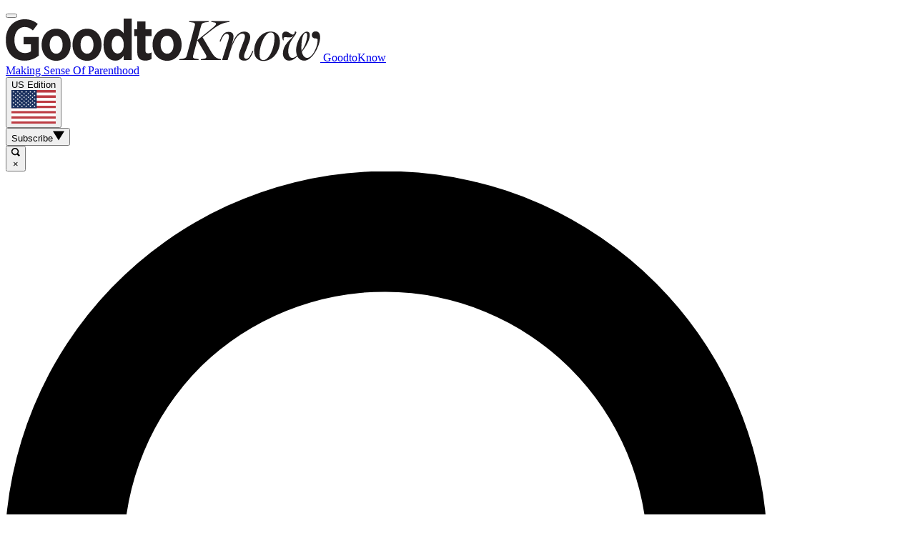

--- FILE ---
content_type: text/html; charset=utf-8
request_url: https://www.goodto.com/author/caitlin-elliott
body_size: 116868
content:
<!DOCTYPE html>
<html lang="en" data-locale="US" dir="ltr">
<head>
<!-- [METATAGS - critical] -->
<meta charset="utf-8">
<meta name="viewport" content="width=device-width,minimum-scale=1,initial-scale=1">
<title>Articles by Caitlin Elliott, Junior News Editor | GoodtoKnow</title>
<meta name="description" content="Discover the latest content written by Caitlin Elliott, Junior News Editor at GoodtoKnow.">
<link rel="canonical" href="https://www.goodto.com/author/caitlin-elliott">
<link rel="preconnect" href="https://vanilla.futurecdn.net/goodto" crossorigin>
<link rel="preconnect" href="https://bordeaux.futurecdn.net">
<link rel="preconnect" href="https://cdn.mos.cms.futurecdn.net">
<link rel="preconnect" href="https://vanilla.futurecdn.net">
<link rel="dns-prefetch" href="https://bordeaux.futurecdn.net">
<link rel="dns-prefetch" href="https://cdn.mos.cms.futurecdn.net">
<link rel="dns-prefetch" href="https://vanilla.futurecdn.net">
<link rel="dns-prefetch" href="https://slice.vanilla.futurecdn.net">
<link rel="dns-prefetch" href="https://sommelier.futurehybrid.tech">
<link rel="dns-prefetch" href="https://securepubads.g.doubleclick.net">
<link rel="dns-prefetch" href="https://targetemsecure.blob.core.windows.net">
<link rel="dns-prefetch" href="https://cdn.privacy-mgmt.com">
<link rel="dns-prefetch" href="https://widgets.hawk-assets.co.uk">
<link rel="dns-prefetch" href="https://hawk.techradar.com">
<link rel="dns-prefetch" href="https://cdn.jwplayer.com">
<link rel="apple-touch-icon" href="https://cdn.mos.cms.futurecdn.net/flexiimages/uo07kufk4j1637931526.png">
<meta name="msapplication-TileColor" content="#000000">
<meta name="msapplication-TileImage" content="https://cdn.mos.cms.futurecdn.net/flexiimages/uo07kufk4j1637931526.png">
<link rel="icon" href="https://cdn.mos.cms.futurecdn.net/flexiimages/xpoxpcvck01637931537.png" size="16x16">
<link rel="icon" href="https://cdn.mos.cms.futurecdn.net/flexiimages/uo07kufk4j1637931526.png" size="120x120">
<link rel="prev" href="https://www.goodto.com/author/caitlin-elliott" data-before-rewrite-localise="https://www.goodto.com/author/caitlin-elliott">
<link rel="next" href="https://www.goodto.com/author/caitlin-elliott/page/2" data-before-rewrite-localise="https://www.goodto.com/author/caitlin-elliott/page/2">
<link rel="first" href="https://www.goodto.com/author/caitlin-elliott" data-before-rewrite-localise="https://www.goodto.com/author/caitlin-elliott">
<link rel="last" href="https://www.goodto.com/author/caitlin-elliott/page/9" data-before-rewrite-localise="https://www.goodto.com/author/caitlin-elliott/page/9">
<meta property="og:site_name" content="GoodtoKnow">
<meta property="article:publisher" content="https://www.facebook.com/goodtoknow.co.uk/">
<meta property="og:url" content="https://www.goodto.com/author/caitlin-elliott">
<!-- [/METATAGS - critical] -->
<link rel="preload" as="image" href="https://cdn.mos.cms.futurecdn.net/flexiimages/oc9um7kxf61738097261.svg" type="image/svg+xml">
<style id="css-layer-order">
@layer reset, legacy, tw-components, components, tw-utilities, utilities, hawk, global;
</style> <style id="siteconfig-theme" data-layerless-source="true">@layer legacy { 
:root {
--color-primary-50: 230 230 230;
--color-primary-100: 189 189 189;
--color-primary-200: 149 149 149;
--color-primary-300: 108 108 108;
--color-primary-400: 68 68 68;
--color-primary-500: 27 27 27;
--color-primary-600: 27 27 27;
--color-primary-700: 26 26 26;
--color-primary-800: 26 26 26;
--color-primary-900: 26 26 26;
--color-primary-950: 26 26 26;
--color-secondary-50: 230 230 230;
--color-secondary-100: 189 189 189;
--color-secondary-200: 149 149 149;
--color-secondary-300: 108 108 108;
--color-secondary-400: 68 68 68;
--color-secondary-500: 27 27 27;
--color-secondary-600: 27 27 27;
--color-secondary-700: 26 26 26;
--color-secondary-800: 26 26 26;
--color-secondary-900: 26 26 26;
--color-secondary-950: 26 26 26;
--font-ui-copy: Arial, serif;
--font-ui-heading: "Open Sans", "Open Sans-fallback", sans-serif;
--font-article-copy: Palatino, Georgia, serif;
--font-article-heading: "Open Sans", "Open Sans-fallback", sans-serif;
}
 }</style>
<!-- [METATAGS] -->
<script type="application/ld+json">
{
"@context": "https://schema.org",
"@type": "Person",
"name": "Caitlin Elliott",
"url": "https://www.goodto.com/author/caitlin-elliott",
"description": "Caitlin is a Junior News Editor for Goodto.com, covering all things royal, celeb, lifestyle, food, and family. Having set her sights on becoming a magazine journalist when she was a child, Caitlin took on work experience stints at local papers and titles such as Cosmopolitan, Now, Reveal and Take a Break while studying for her Multimedia Journalism degree and has interviews with celebs, reality stars and the Archbishop of Canterbury under her belt (of course, she couldn&#039;t resist asking him about Meghan Markle and Prince Harry).&amp;nbsp;&amp;nbsp;\n\nAfter leaving uni, she dabbled in fashion PR as a Press Assistant for Arcadia&#039;s Topshop before becoming a part of the Now team at Future for her first real job in the world of online journalism, joining the ranks as a Digital Writer in 2019.&amp;nbsp; Caitlin went on to add the likes of Woman, Goodto.com, WhatToWatch, and woman&amp;amp;home to her writing repertoire before moving on to her current role.&amp;nbsp; When she&#039;s not working you&#039;ll find Caitlin sipping bubbles at brunch with her besties, thinking about her next iced coffee, trying to close the rings on her Apple Watch, scrubbing up on her royal family knowledge, or scrolling through the Zara app, trying to resist tapping &#039;check out&#039; again.",
"jobTitle": "Junior News Editor ",
"image": {
"@type": "ImageObject",
"url": "https://cdn.mos.cms.futurecdn.net/GHZypQPuhZsPHKe9Jce9Di.png",
"caption": "Caitlin Elliott"
},
"email": "Caitlin.Elliott@futurenet.com"
}
</script>
<script type="application/ld+json">
{
"@context": "https://schema.org",
"@graph": [
{
"@type": "SiteNavigationElement",
"name": "home",
"url": "/",
"@id": "#navigation"
},
{
"@type": "SiteNavigationElement",
"name": "News ",
"url": "https://www.goodto.com/news",
"@id": "#navigation"
},
{
"@type": "SiteNavigationElement",
"name": "Family",
"url": "/family",
"@id": "#navigation"
},
{
"@type": "SiteNavigationElement",
"name": "Relationships",
"url": "https://www.goodto.com/wellbeing/relationships",
"@id": "#navigation"
},
{
"@type": "SiteNavigationElement",
"name": "Wellbeing",
"url": "/wellbeing",
"@id": "#navigation"
},
{
"@type": "SiteNavigationElement",
"name": "Food",
"url": "/food",
"@id": "#navigation"
},
{
"@type": "SiteNavigationElement",
"name": "What to Buy",
"url": "/tag/where-to-buy",
"@id": "#navigation"
},
{
"@type": "SiteNavigationElement",
"name": "Toys",
"url": "https://www.goodto.com/family/toys",
"@id": "#navigation"
},
{
"@type": "SiteNavigationElement",
"name": "Money",
"url": "https://www.goodto.com/tag/family-finance",
"@id": "#navigation"
}
]
}
</script>
<script type="application/ld+json">
{
"@context": "https://schema.org",
"@graph": [
{
"@type": "SiteNavigationElement",
"name": "Unique baby names ",
"url": "https://www.goodto.com/family/unusual-baby-names-80485",
"@id": "#trending"
},
{
"@type": "SiteNavigationElement",
"name": "School fines for holidays ",
"url": "https://www.goodto.com/family/school-fines-what-are-they-for-and-how-much-will-you-pay",
"@id": "#trending"
},
{
"@type": "SiteNavigationElement",
"name": "Best gifts for new mums",
"url": "https://www.goodto.com/family/best-gifts-new-mums-525965",
"@id": "#trending"
},
{
"@type": "SiteNavigationElement",
"name": "Are Tonies worth the money? ",
"url": "https://www.goodto.com/family/toys/toniebox-review",
"@id": "#trending"
},
{
"@type": "SiteNavigationElement",
"name": "Best toys for 6 year olds",
"url": "https://www.goodto.com/family/toys/best-toys-for-6-year-old-555467",
"@id": "#trending"
},
{
"@type": "SiteNavigationElement",
"name": "Win",
"url": "https://competitions.goodto.com/",
"@id": "#trending"
}
]
}
</script>
<meta property="twitter:card" content="summary_large_image">
<meta property="twitter:account_id" content="15469402">
<meta name="google-site-verification" content="JFi9cGEj3Bw9Ny8LOGH-IC1QIX387tI2Em9SAD3NgcU">
<meta name="msvalidate.01" content="CC462E6DF91492086145CA5EBDCB615E">
<link rel="alternate" type="application/rss+xml" href="https://www.goodto.com/feeds.xml">
<!-- [/METATAGS] -->
<style id="vanilla-slice-root">@layer legacy { .slice-container-popularBox{--popular-box-tab-bar-color:#1b1b1b;}.slice-container-trending{--trending-label-color:#666;--trending-background-color:#ffffff;--trending-highlight-color:#666;--trending-scrollbar-color:#666;--trending-scrollbar-background-color:#F5F5F5;}.slice-container-localeSelector{--locale-selector-trigger-text-color:#333;}.slice-container-regionRedirectBanner{--region-redirect-banner-background:#1b1b1b;--region-redirect-banner-font-color:#fff;}.slice-container-newsletterForm{--newsletter-form-primary-color:#1b1b1b;--newsletter-form-secondary-color:#1b1b1b;--newsletter-form-background-color:#f6f6f6;--newsletter-form-text-color:#000;--newsletter-form-header-padding:8px 0 0 0;--newsletter-form-alignment:center;} }</style>
<style id="vanilla-slice-combined-css">@layer legacy { .text-with-breakpoints{display:none}@media screen and (max-width:574px){.text-with-breakpoints--default{display:inline}}@media screen and (min-width:575px) and (max-width:699px){.text-with-breakpoints--xs{display:inline}}@media screen and (min-width:700px) and (max-width:899px){.text-with-breakpoints--s{display:inline}}@media screen and (min-width:900px) and (max-width:999px){.text-with-breakpoints--m{display:inline}}@media screen and (min-width:1000px) and (max-width:1573px){.text-with-breakpoints--l{display:inline}}@media screen and (min-width:1574px){.text-with-breakpoints--xl{display:inline}}.button-social{-webkit-box-align:center;-ms-flex-align:center;-webkit-box-pack:center;-ms-flex-pack:center;align-items:center;border-bottom:0!important;-webkit-box-sizing:border-box;box-sizing:border-box;display:-webkit-inline-box;display:-ms-inline-flexbox;display:inline-flex;justify-content:center;min-height:44px;min-width:44px;text-decoration:none}.button-social:hover{-webkit-filter:brightness(1.2);filter:brightness(1.2)}@media screen and (min-width:700px){.button-social--hide{display:none}}.button-social--border-left{border-left:1px solid #333;border-left:1px solid var(--button-social__border--color,#333);padding-left:.625em}.button-social--border-right{border-right:1px solid #333;border-right:1px solid var(--button-social__border--color,#333);padding-right:.625em}.button-social__label{border-bottom:1px dotted #333;border-bottom:1px dotted var(--button-social__label--color,#333);color:#333;color:var(--button-social__label--color,#333);font-family:Open-Sans,sans-serif;font-size:.875em;text-decoration:none}.button-social__label:hover{border-bottom:1px solid #333;border-bottom:1px solid var(--button-social__label--hover-color,#333);color:#333;color:var(--button-social__label--hover-color,#333)}.button-social__label--abbr{speak-as:spell-out}.button-social__side-text{color:#333;color:var(--button-social__text--color,#333);font-family:arial,sans-serif;font-size:.6875em;padding-left:.625em}.button-social__side-text:hover{color:#333;color:var(--button-social__text--hover-color,#333)}.button-social__side-text--comments{font-family:Open-Sans,arial,sans-serif;font-size:.8125em;text-transform:uppercase}.button-social__icon{-webkit-box-pack:center;-ms-flex-pack:center;-webkit-box-align:center;-ms-flex-align:center;align-items:center;-webkit-box-sizing:border-box;box-sizing:border-box;display:-webkit-inline-box;display:-ms-inline-flexbox;display:inline-flex;height:1.5em;justify-content:center;line-height:.875em;position:relative;width:1.5em}.button-social__icon-email:before{background:#333;background:var(--button-social__email-backlayer--color,#333)}.button-social__icon-email:before,.button-social__icon-website:before{border-radius:50%;content:"";height:100%;left:0;position:absolute;top:0;width:100%}.button-social__icon-website:before{background:#333;background:var(--button-social__website-backlayer--color,#333)}.button-social__icon-whatsapp:before{background:#64d448;background:var(--button-social__whatsapp-backlayer--color,#64d448);border-radius:50%;content:"";height:100%;left:0;position:absolute;top:0;width:100%}.icon-email{fill:#fff;fill:var(--button-social__email-frontlayer--color,#fff)}.icon-email,.icon-website{height:.875em;position:relative;width:100%;z-index:2}.icon-website{fill:#fff;fill:var(--button-social__website-frontlayer--color,#fff)}.icon-whatsapp{fill:#fff;fill:var(--button-social__whatsapp-frontlayer--color,#fff);height:100%;position:relative;width:100%;z-index:2}.icon-steam circle{fill:#333;fill:var(--buton-social__steam-background-circle--color,#333)}.icon-steam path{fill:#fff;fill:var(--button-social__steam-icon-path--color,#fff)}.icon-comments{background:#fff0;background:var(--button-social--background-color,#fff0)}.icon-comments g circle{fill:#dc191b;fill:var(--button-social__comments-icon-circle--color,#dc191b)}.button-social-group{-webkit-box-align:center;-ms-flex-align:center;align-items:center;display:-webkit-inline-box;display:-ms-inline-flexbox;display:inline-flex;-ms-flex-wrap:wrap;flex-wrap:wrap}.author__header{-webkit-box-align:center;-ms-flex-align:center;align-items:center;display:-webkit-box;display:-ms-flexbox;display:flex}.author__biography{font-style:normal;font-weight:400}.author.author--author-page .author__biography p{margin:1em 0}.author--border{border:1px solid #ccc;padding:20px 15px}.author--separator{border-bottom-style:solid;border-bottom-width:2px;border-top-style:solid;border-top-width:2px;clear:both}.author.author__default-layout .author__avatar-block figure{margin-bottom:0!important}.author.author__default-layout .author__avatar-block figure figcaption{display:block!important}.author.author__default-layout .author__avatar-block .image-wrapped__widthsetter .image-wrapped__aspect-padding{padding-bottom:100%!important}.author.author__default-layout .author__avatar-block .image-wrapped__widthsetter .author__avatar{border-radius:50%;-o-object-fit:cover;object-fit:cover;-o-object-position:center;object-position:center}@media (max-width:700px){.author.author__default-layout .author__heading{-webkit-box-orient:vertical;-webkit-box-direction:normal;-webkit-box-align:start;-ms-flex-align:start;align-items:start;display:-webkit-box;display:-ms-flexbox;display:flex;-ms-flex-direction:column;flex-direction:column}}.author.author__default-layout .author__name{display:inline-block;vertical-align:middle}.author.author__default-layout .author__name .author__name_link,.author.author__default-layout .author__name .author__name_text{font-size:20px}.author.author__default-layout .author__role{margin-top:5px}.author.author__default-layout .author__social-buttons .button-social__icon{font-size:16px;height:24px;width:24px}.author.author__default-layout .author__social{display:inline-block;margin-left:13px;text-align:center;vertical-align:middle}@media (max-width:700px){.author.author__default-layout .author__role{margin-top:0}.author.author__default-layout .author__social{-webkit-box-ordinal-group:4;-ms-flex-order:3;margin-bottom:0;margin-left:0;order:3;vertical-align:initial}}.author.author__default-layout .author__contributor-item{margin-top:10px}.author.author__default-layout .author__contributors{line-height:28px}.author__toggle-button{display:none}@media (max-width:767px){.author--collapsible .author__bio-wrapper{-webkit-box-orient:vertical;-webkit-box-direction:normal;-webkit-box-align:start;-ms-flex-align:start;align-items:flex-start;display:-webkit-box;display:-ms-flexbox;display:flex;-ms-flex-direction:column;flex-direction:column;gap:5px;position:relative;z-index:1}.author--collapsed .author__biography{-webkit-box-orient:vertical!important;-webkit-line-clamp:3!important;word-wrap:break-word;display:-webkit-box!important;margin-bottom:0;max-height:100px;overflow:hidden;pointer-events:none;position:relative;text-overflow:ellipsis;white-space:normal}.author--collapsed .author__biography p{display:inline!important;margin:0!important;padding:0!important}.author--collapsed .author__biography p:not(:last-child):after{content:" ";display:inline}.author--collapsed .author__biography *{margin:0!important;padding:0!important}.author--collapsed .author__biography a{pointer-events:auto}.author__toggle-button{-webkit-box-align:center;-ms-flex-align:center;align-items:center;background:#0000;border:0;cursor:pointer;display:-webkit-box;display:-ms-flexbox;display:flex;gap:4px;padding:0;-webkit-transition:opacity .2s ease-in-out;transition:opacity .2s ease-in-out}.author__toggle-button:hover{opacity:.8}.author__toggle-button:active{opacity:.6}.author__toggle-text{font-family:inherit;font-size:16px;font-weight:700;height:24px;line-height:24px}.author__toggle-icon,.author__toggle-text{-webkit-box-align:center;-ms-flex-align:center;align-items:center;color:#1b98ee;display:-webkit-box;display:-ms-flexbox;display:flex}.author__toggle-icon{-webkit-box-pack:center;-ms-flex-pack:center;height:16px;justify-content:center;-webkit-transition:-webkit-transform .3s ease-in-out;transition:transform .3s ease-in-out,-webkit-transform .3s ease-in-out;width:16px}.author__toggle-icon svg{height:100%;width:100%}.author__toggle-icon--rotated{-webkit-transform:rotate(180deg);transform:rotate(180deg)}}.author.author__sidebar-layout .author__name-block{text-align:left}.author.author__sidebar-layout .author__avatar-block{margin-right:12px}.author.author__sidebar-layout .author__avatar-block .image-wrapped__widthsetter{width:70px}.author.author__sidebar-layout .author__avatar-block .image-wrapped__widthsetter .image-wrapped__aspect-padding{padding-bottom:100%!important}.author.author__sidebar-layout .author__avatar-block .image-wrapped__widthsetter .author__avatar{-webkit-box-flex:0;border-radius:100%;-ms-flex:0 0 auto;flex:0 0 auto;-o-object-fit:cover;object-fit:cover;-o-object-position:center;object-position:center}.author.author__sidebar-layout .author__biography{display:block;font-size:1rem;line-height:1.5rem;margin-top:15px}.author.author__sidebar-layout .author__role{display:block;font-size:1.125rem;font-weight:500;line-height:1.5rem}.author.author__sidebar-layout .author__social-buttons{margin-top:5px}.author.author__sidebar-layout .author__name_link{color:#000;font-size:18px;font-weight:700;line-height:24px;text-decoration:none}.author.author__default-layout{max-width:100%;display:block;text-align:center}.author.author__default-layout .author__header{-webkit-box-pack:center;-ms-flex-pack:center;justify-content:center}.author.author__default-layout.author--author-page{padding:40px 15px}.author.author__default-layout.author--author-page .author__avatar-block .image-wrapped__widthsetter{width:140px}.author.author__default-layout.author--author-page .author__avatar-block .image-wrapped__widthsetter .image-wrapped__aspect-padding{padding-bottom:100%!important}.author.author__default-layout.author--author-page .author__name_text{font-size:50px}@media screen and (max-width:700px){.author.author__default-layout{font-size:18px;line-height:26px}.author.author__default-layout.author--author-page .author__avatar-block .image-wrapped__widthsetter{width:100px}.author.author__default-layout.author--author-page .author__name_text{font-size:26px}}.author.author__default-layout.author--author-page .author__role{font-size:30px}.author.author__default-layout.author--author-page .author__social-buttons{margin-top:5px}.author.author__default-layout .author__avatar-block{margin-right:20px}.author.author__default-layout .author__avatar-block .image-wrapped__widthsetter{width:80px}.author.author__default-layout .author__heading{-ms-flex-item-align:center;align-self:center;text-align:left}.author.author__default-layout .author__name{font-size:20px;font-weight:700}.author.author__default-layout .author__role{font-size:20px}.author.author__default-layout .author__contributors{font-size:16px;margin-top:25px}.author.author__default-layout .author__contributors-list{display:block;margin-top:15px}.author.author__default-layout .author__contributor-name{display:inline-block;font-weight:700;margin-right:5px}.author.author__default-layout .author__biography{font-size:20px;line-height:28px;margin-top:25px;text-align:center}@media screen and (max-width:700px){.author.author__default-layout.author--author-page .author__role{font-size:20px}.author.author__default-layout .author__biography{font-size:20px;line-height:28px}}@media screen and (max-width:576px){.author.author__default-layout .author__biography{font-size:18px;line-height:26px}}.author--separator{padding-top:10px}.author.author__default-layout:not(.author--author-page){padding-bottom:10px}.author.author__default-layout:not(.author--author-page) .author__header{-webkit-box-pack:left;-ms-flex-pack:left;justify-content:left;padding-left:5px}.author.author__default-layout:not(.author--author-page) .author__heading{-webkit-box-orient:vertical;-webkit-box-direction:normal;display:-webkit-box;display:-ms-flexbox;display:flex;-ms-flex-direction:column;flex-direction:column}@media (min-width:700px){.author.author__default-layout:not(.author--author-page) .author__heading{-webkit-box-align:baseline;-ms-flex-align:baseline;grid-row-gap:10px;align-items:baseline;display:grid;grid-template-columns:auto auto;row-gap:10px}}.author.author__default-layout:not(.author--author-page) .author__name .author__name_link{font-size:18px;font-weight:700;padding-right:10px}.author.author__default-layout:not(.author--author-page) .author__role{font-size:16px;margin:0}.author.author__default-layout:not(.author--author-page) .author__biography{font-size:16px;line-height:26px;margin-top:0;padding:20px 5px 0;text-align:left}.author.author__default-layout:not(.author--author-page) .author__biography p:not(:last-child){padding-bottom:10px}.author.author__default-layout:not(.author--author-page) .author__toggle-button{margin-left:5px}.author.author__default-layout:not(.author--author-page) .author__contributors{margin-left:5px;text-align:left}.author.author__default-layout:not(.author--author-page) .author__social{-webkit-box-ordinal-group:3;-ms-flex-order:2;grid-column:span 2;margin:0;order:2;text-align:left}.author.author__default-layout:not(.author--author-page) .author__social .button-social{margin:0;min-height:26px;min-width:26px;padding-right:10px}.popular-box__articles-list{display:none}.popular-box__articles-list--active{margin:0;min-height:280px;padding:0}.popular-box__article-list,.popular-box__articles-list--active{-webkit-box-orient:vertical;-webkit-box-direction:normal;display:-webkit-box;display:-ms-flexbox;display:flex;-ms-flex-direction:column;flex-direction:column}.popular-box__article-list{border-bottom:1px dotted #999;min-height:52px;position:relative;width:100%}.popular-box__article-list__image-wrapper{height:0;padding-top:max(180px,min(56.25%,70vh));position:relative}.popular-box__article-list__image{display:block;height:100%;left:0;-o-object-fit:cover;object-fit:cover;position:absolute;top:0;width:100%}.popular-box__article-list:first-child .popular-box__article-list__content{background-color:#333333f2;bottom:0;-webkit-box-sizing:border-box;box-sizing:border-box;position:absolute;width:100%}.popular-box__article-list:first-child .popular-box__article-list__link,.popular-box__article-list:first-child .popular-box__article-list__number-text{background:#333;color:#fff}.popular-box__article-list__content{-webkit-box-orient:horizontal;-webkit-box-direction:normal;-webkit-box-align:start;-ms-flex-align:start;align-items:flex-start;display:-webkit-box;display:-ms-flexbox;display:flex;-ms-flex-flow:row nowrap;flex-flow:row nowrap;padding:15px}.popular-box__article-list__number-text{color:#4d4d4d;font-size:30px;font-weight:100;margin-right:10px;text-align:center}.popular-box__article-list__heading{-ms-flex-item-align:center;-webkit-box-flex:1;-ms-flex-positive:1;align-self:center;color:#333;display:-webkit-inline-box;display:-ms-inline-flexbox;display:inline-flex;flex-grow:1;font-weight:700}.popular-box__article-list__heading:hover{color:#333}.popular-box__article-list__container{-webkit-box-orient:vertical;-webkit-box-direction:normal;display:-webkit-inline-box;display:-ms-inline-flexbox;display:inline-flex;-ms-flex-flow:column;flex-flow:column;position:relative;width:100%}.popular-box__article-list__link{color:#333;line-height:1.375;text-decoration:none}.popular-box__article-list__link:active,.popular-box__article-list__link:focus,.popular-box__article-list__link:hover,.popular-box__article-list__link:link,.popular-box__article-list__link:visited{color:#333;text-decoration:none}.popular-box__label{background:#2f6e91;background:var(--popular-box-tab-bar-color,#2f6e91);-ms-flex-direction:row;flex-direction:row;padding:4px 4px 0}.popular-box__label,.popular-box__label__tab{-webkit-box-orient:horizontal;-webkit-box-direction:normal;display:-webkit-box;display:-ms-flexbox;display:flex}.popular-box__label__tab{-webkit-box-flex:1;-webkit-box-align:center;-ms-flex-align:center;-webkit-box-pack:center;-ms-flex-pack:center;align-items:center;background:#0000;border:none;color:#fff;cursor:pointer;-ms-flex:1 1 0px;flex:1 1 0;-ms-flex-flow:row nowrap;flex-flow:row nowrap;font-size:14px;font-weight:600;justify-content:center;line-height:1.05;margin:0;opacity:1;padding:10px;text-align:center;text-transform:uppercase;width:auto}.popular-box__label__tab:hover{opacity:.9}.popular-box__label__tab:active,.popular-box__label__tab:focus,.popular-box__label__tab:link,.popular-box__label__tab:visited{outline:0}.popular-box__label__tab--active{background:#fff;color:#595959;opacity:1}.popular-box{background-color:#fff;contain:content;display:block;margin:24px 0;width:100%}.trending{contain:layout}.trending__wrapper{background:#ededed;background:var(--trending-background-color,#ededed);border-bottom:1px solid #ededed;-webkit-box-sizing:border-box;box-sizing:border-box;font-size:14px;width:100%}.trending__wrapper.trending--border-top{border-top:none;border-top:var(--trending__border-top-width,none) var(--trending__border-top-style,none) var(--trending__border-top-color,none)}.trending__wrapper.trending--border-bottom{border-bottom:none;border-bottom:var(--trending__border-bottom-width,none) var(--trending__border-bottom-style,none) var(--trending__border-bottom-color,none)}.trending__nav{display:-webkit-box;display:-ms-flexbox;display:flex;width:100%;height:64px;line-height:64px}.trending__nav-centered{-webkit-box-pack:center;-ms-flex-pack:center;justify-content:center}.trending__list{display:-webkit-inline-box;display:-ms-inline-flexbox;display:inline-flex;list-style:none;margin:0;overflow-x:auto;overflow-y:hidden;padding:0;white-space:nowrap}.trending__list::-webkit-scrollbar-track{background-color:var(--trending-scrollbar-background-color);border-radius:10px;-webkit-box-shadow:inset 0 0 2px #0000004d;box-shadow:inset 0 0 2px #0000004d}.trending__list::-webkit-scrollbar{background-color:var(--trending-scrollbar-background-color);height:6px}.trending__list::-webkit-scrollbar-thumb{background-color:var(--trending-scrollbar-color);border-radius:10px}.trending__label{color:#333;color:var(--trending-label-color,#333);font-weight:600;padding:0 14px;text-transform:uppercase}.trending__link{color:#333;padding:7px;text-decoration:underline}.trending__link-highlight{color:var(--trending-highlight-color);text-transform:uppercase}.trending__link:visited{color:#333}.trending__item{margin:0 15px;font-weight:400;padding:0 14px}.caption-credit__figcaption{color:#333;display:inline-block;margin-bottom:5px;margin-top:10px;width:100%}.caption-credit__caption,.caption-credit__credit{display:inline-block;font-size:12px;line-height:12px;margin:0;padding:0}.caption-credit__caption+.caption-credit__credit{margin-left:5px}.image__image{vertical-align:middle;width:100%}.image-wrapped__wrapper{display:block;line-height:0}.hide-caption-credit .caption-credit__figcaption{display:none}.image-wrapped__widthsetter{-webkit-box-orient:vertical;-webkit-box-direction:normal;-webkit-box-pack:center;-ms-flex-pack:center;display:-webkit-box;display:-ms-flexbox;display:flex;-ms-flex-direction:column;flex-direction:column;justify-content:center;margin:0 auto;overflow:hidden;width:100%}.image-wrapped__aspect-padding{display:block;height:0;line-height:0;margin-bottom:0;overflow:hidden;position:relative}.image-wrapped__image{height:100%;left:0;-o-object-fit:contain;object-fit:contain;position:absolute;top:0;width:100%}.img__award,.img__endorsement{margin:0;-o-object-fit:cover;object-fit:cover;-o-object-position:center;object-position:center;padding:0;position:absolute;width:15%;z-index:1}.img__award--bottom-left,.img__endorsement--bottom-left{bottom:0;left:0}.img__award--bottom-right,.img__endorsement--bottom-right{bottom:0;right:0}.img__award--top-left,.img__endorsement--top-left{left:0;top:0}.img__award--top-right,.img__endorsement--top-right{right:0;top:0}.locale-selector__trigger{-webkit-box-orient:horizontal;-webkit-box-direction:normal;-webkit-box-align:center;-ms-flex-align:center;align-items:center;background:#0000;border:none;cursor:pointer;display:-webkit-box;display:-ms-flexbox;display:flex;-ms-flex-flow:row nowrap;flex-flow:row nowrap;padding:0 10px;text-transform:none}.locale-selector__trigger:focus{outline:0}@media screen and (max-width:699px){.locale-selector__trigger{padding:0}}.locale-selector__text{display:none}@media screen and (min-width:769px){.locale-selector__text{-webkit-box-flex:0;color:#000;color:var(--locale-selector-trigger-text-color,#000);display:block;-ms-flex:0 0 auto;flex:0 0 auto;font-size:10px;line-height:28px;margin-right:5px}}.locale-selector__icon--flag .image-wrapped__widthsetter{width:20px}.locale-selector__icon--flag .image-wrapped__widthsetter .image-wrapped__aspect-padding{padding-bottom:15px!important}.locale-selector__icon--chevron-down{border-left:3px solid #0000;border-right:3px solid #0000;border-top:5px solid #000;border-top:5px solid var(--locale-selector-trigger-text-color,#000);height:0;margin-left:5px;width:0}.locale-selector__dropdown__title{color:#000;font-size:12px;font-weight:800;line-height:12px;padding:13px 13px 5px;text-align:left;text-transform:uppercase}.locale-selector--mobile .locale-selector__dropdown__title{-webkit-box-orient:horizontal;-webkit-box-direction:normal;-webkit-box-pack:justify;-ms-flex-pack:justify;-webkit-box-align:center;-ms-flex-align:center;align-items:center;background-color:initial;border:none;display:-webkit-box;display:-ms-flexbox;display:flex;-ms-flex-flow:row nowrap;flex-flow:row nowrap;font-size:12px;font-weight:bolder;justify-content:space-between;padding:13px;text-align:left;text-transform:uppercase}.locale-selector--mobile .locale-selector__dropdown__title:focus,.locale-selector--mobile .locale-selector__dropdown__title:visited{outline:0}.locale-selector__dropdown__icon--chevron-down{-webkit-box-flex:0;border-left:5px solid #0000;border-right:5px solid #0000;border-top:5px solid #000;-ms-flex:0 0 auto;flex:0 0 auto;height:0;width:0}.locale-selector__dropdown__title--active:first-child{border-bottom:1px solid #dbddde}.locale-selector__dropdown__title--active .locale-selector__dropdown__icon--chevron-down{-webkit-transform:rotate(180deg);transform:rotate(180deg)}.locale-selector__image{width:20px}.locale-selector__option{-webkit-box-align:center;-ms-flex-align:center;align-items:center;background:#0000;border:none;color:#000;cursor:pointer;display:-webkit-box;display:-ms-flexbox;display:flex;min-width:150px;padding:10px 0;text-align:left;text-decoration:none;-webkit-user-select:none;-moz-user-select:none;-ms-user-select:none;user-select:none}.locale-selector__option:focus,.locale-selector__option:visited{color:#000;outline:0}.locale-selector--mobile .locale-selector__option{margin:0 25px;padding:13px}.locale-selector--mobile .locale-selector__option:not(:last-child){border-bottom:1px solid #ededed}.locale-selector__option__icon-container{-webkit-box-ordinal-group:2;-ms-flex-order:1;-webkit-box-orient:horizontal;-webkit-box-direction:normal;display:-webkit-box;display:-ms-flexbox;display:flex;-ms-flex-flow:row nowrap;flex-flow:row nowrap;order:1}.locale-selector__option__icon{-webkit-box-flex:0;-ms-flex:0 0 auto;flex:0 0 auto}.locale-selector__option__icon svg{display:block}.locale-selector__option__icon--flag{border:1px solid #00000026;margin-right:10px}.locale-selector__option__icon--flag .image-wrapped__widthsetter{width:26px}.locale-selector__option__icon--flag .image-wrapped__widthsetter .image-wrapped__aspect-padding{padding-bottom:20px!important}.locale-selector__option__name{-webkit-box-flex:1;color:#000;-ms-flex:1 1 auto;flex:1 1 auto;font-size:16px;line-height:20px;text-align:left;white-space:nowrap}.locale-selector__option:hover .locale-selector__option__name{text-decoration:underline}.locale-selector__option__name--active{font-weight:bolder}.locale-selector__option__icon--tick{-webkit-box-flex:0;fill:green;-ms-flex:0 0 auto;flex:0 0 auto;height:15px;margin-left:0;margin-right:12px;opacity:0;width:15px}.locale-selector__option__icon--tick.locale-selector__option__icon--visible{opacity:1}.locale-selector__option__icon--tick svg{display:block}.locale-selector{-webkit-box-align:center;-ms-flex-align:center;align-items:center;display:-webkit-box;display:-ms-flexbox;display:flex;height:30px;margin:0 5px 0 auto;padding-right:5px;position:relative;width:-webkit-fit-content;width:-moz-fit-content;width:fit-content}.locale-selector--mobile .locale-selector__dropdown__columns{border-bottom:1px solid #dbddde;padding:0;width:100%}.locale-selector--mobile .locale-selector__dropdown__columns:after{content:normal!important}.locale-selector__dropdown__columns{-webkit-box-orient:vertical;-webkit-box-direction:normal;border-bottom:none;-webkit-box-sizing:border-box;box-sizing:border-box;display:-webkit-box;display:-ms-flexbox;display:flex;-ms-flex-direction:column;flex-direction:column;padding:5px 13px;position:relative;width:200px}.locale-selector__dropdown__columns:not(:last-child):after{background-color:#dbddde;content:"";height:85%;position:absolute;right:0;top:10%;width:1px}.locale-selector__dropdown{-webkit-box-orient:vertical;-webkit-box-direction:normal;background-color:#fff;border:1px solid #dbddde;contain:content;display:-webkit-box;display:-ms-flexbox;display:flex;-ms-flex-flow:column nowrap;flex-flow:column nowrap;left:auto;left:var(--locale-selector__dropdown-left,unset);position:absolute;right:auto;right:var(--locale-selector__dropdown-right,unset);top:calc(100% + 5px);width:100vw;will-change:left top right;z-index:9999}.locale-selector--mobile .locale-selector__dropdown{-webkit-transform:translate(-50%);transform:translate(-50%)}.locale-selector__dropdown__continents{-webkit-box-orient:vertical;-webkit-box-direction:normal;display:-webkit-box;display:-ms-flexbox;display:flex;-ms-flex-flow:column nowrap;flex-flow:column nowrap}.locale-selector__dropdown__heading{border-bottom:1px solid #dbddde;font-size:16px;font-weight:800;padding:10px;text-align:center}@media screen and (min-width:700px){.locale-selector:not(.locale-selector--region-distribution) .locale-selector__dropdown{max-width:none;width:auto}}@media screen and (min-width:769px){.locale-selector:not(.locale-selector--region-distribution) .locale-selector__dropdown__continents{-webkit-box-orient:horizontal;-webkit-box-direction:normal;display:-webkit-box;display:-ms-flexbox;display:flex;-ms-flex-flow:row nowrap;flex-flow:row nowrap}}.locale-selector--region-distribution .locale-selector__dropdown{left:auto;left:var(--locale-selector__dropdown-left,unset);-webkit-transform:translate(-50%);transform:translate(-50%)}@media screen and (min-width:1024px){.locale-selector--region-distribution .locale-selector__dropdown{max-width:none;min-width:300px;width:-webkit-fit-content;width:-moz-fit-content;width:fit-content}.locale-selector--region-distribution .locale-selector__dropdown__continents{-webkit-box-orient:horizontal;-webkit-box-direction:normal;display:-webkit-box;display:-ms-flexbox;display:flex;-ms-flex-flow:row nowrap;flex-flow:row nowrap}}.region_redirect_banner{-webkit-box-pack:justify;-ms-flex-pack:justify;background-color:#315062;background-color:var(--region-redirect-banner-background,#315062);bottom:0;-webkit-box-sizing:border-box;box-sizing:border-box;contain:content;display:-webkit-box;display:-ms-flexbox;display:flex;justify-content:space-between;left:0;min-height:26px;padding:20px;position:fixed;width:100vw;z-index:9999}.region-redirect-banner__text{cursor:pointer;font-size:18px;line-height:26px;-webkit-user-select:none;-moz-user-select:none;-ms-user-select:none;user-select:none}.region-redirect-banner__text,.region-redirect-banner__text a{color:#fff;color:var(--region-redirect-banner-font-color,#fff)}.region-redirect-banner__text a{font-weight:700;text-decoration:underline}.region-redirect-banner__text a:visited{color:#fff;color:var(--region-redirect-banner-font-color,#fff)}.region-redirect-banner__close{-webkit-box-flex:0;fill:#fff;fill:var(--region-redirect-banner-font-color,#fff);cursor:pointer;-ms-flex:0 0 auto;flex:0 0 auto;height:22px;margin-top:3px;opacity:.8;width:22px}.region-redirect-banner__close:hover{opacity:1}.newsletter-form__wrapper{-webkit-box-orient:vertical;-webkit-box-direction:normal;background:#fff;background:var(--newsletter-form-background-color,#fff);border-top:2px solid #000;border-top:2px solid var(--newsletter-form-secondary-color,#000);-ms-flex-direction:column;flex-direction:column;position:relative}.newsletter-form__top-bar,.newsletter-form__wrapper{-webkit-box-align:center;-ms-flex-align:center;align-items:center;display:-webkit-box;display:-ms-flexbox;display:flex}.newsletter-form__top-bar{text-align:center;vertical-align:middle}.newsletter-form__header{color:#333;color:var(--newsletter-form-text-color,#333);font-weight:600}.newsletter-form__header svg{height:40px;width:auto}.newsletter-form__main-section{text-align:center}.newsletter-form__strapline{color:#333;color:var(--newsletter-form-text-color,#333);font-size:1.125em;line-height:1.5em}.newsletter-form__footer{color:#666;font-size:.8em;line-height:1.3em;margin:10px 0 0;margin:var(--newsletter-form-footer-margin,10px) 0 0;text-align:left}.newsletter-form__footer a,.newsletter-form__message{color:#333;color:var(--newsletter-form-text-color,#333)}.newsletter-form__message{font-size:1.3em;font-weight:600;line-height:1.3;margin:60px 0 3rem}.newsletter-form__form input[type=submit]{background-color:#000;background-color:var(--newsletter-form-primary-color,#000);border:none;color:#fff;cursor:pointer;font-size:.8rem;font-weight:700;line-height:2.85em;text-align:center;text-transform:uppercase;width:100%}.newsletter-form__form input[type=email],.newsletter-form__form input[type=text]{border:1px solid #ccc;-webkit-box-sizing:border-box;box-sizing:border-box;color:#333;color:var(--newsletter-form-text-color,#333);font-size:1em;line-height:2.75em;padding:0 10px;width:100%}.newsletter-form__form input[type=checkbox]{-webkit-box-flex:0;display:inline;-ms-flex:0 0 auto;flex:0 0 auto;height:13px;margin:0 8px 0 0;padding:0 0 10px 25px;position:relative;top:2px;width:13px}.form__checkbox-label,.newsletter-form__form input[type=checkbox]{color:#333;color:var(--newsletter-form-text-color,#333);cursor:pointer}.form__checkbox-label{-webkit-box-align:start;-ms-flex-align:start;align-items:flex-start;display:-webkit-box;display:-ms-flexbox;display:flex;font-size:.813em;margin-bottom:0;padding-top:15px;text-align:left}.form__checkbox-label:last-of-type{margin-bottom:15px}label.form__checkbox-label{grid-column:1/span 2}.newsletter-form__wrapper{padding:40px}.newsletter-form__container{max-width:650px}.newsletter-form__top-bar{-webkit-box-pack:center;-ms-flex-pack:center;-webkit-box-pack:var(--newsletter-form-alignment,center);-ms-flex-pack:var(--newsletter-form-alignment,center);justify-content:center;justify-content:var(--newsletter-form-alignment,center);padding:0 0 20px;padding:var(--newsletter-form-header-padding,0 0 20px)}.newsletter-form__strapline{margin:0 0 20px;margin:var(--newsletter-form-strapline-margin,0 0 20px);text-align:center;text-align:var(--newsletter-form-alignment,center)}.newsletter-form__header{font-size:2em;margin-bottom:10px}.newsletter-form__wrapper--exitIntent{padding:30px 50px}.newsletter-form__wrapper--exitIntent .newsletter-form__header{margin-bottom:15px;width:100%}.newsletter-form__wrapper--exitIntent .newsletter-form__container{max-width:750px}.newsletter-form__wrapper--exitIntent .newsletter-form__top-bar{-webkit-box-pack:center;-ms-flex-pack:center;-webkit-box-pack:var(--newsletter-form-alignment,center);-ms-flex-pack:var(--newsletter-form-alignment,center);justify-content:center;justify-content:var(--newsletter-form-alignment,center);padding:0 0 30px;padding:var(--newsletter-form-header-padding,0 0 30px)}@media screen and (max-width:699px){.newsletter-form__wrapper--exitIntent .newsletter-form__header{margin-top:20px}.newsletter-form__wrapper--exitIntent .form__checkbox-label{line-height:1.3}.newsletter-form__wrapper--exitIntent .newsletter-form__top-bar{padding:0 0 15px;padding:var(--newsletter-form-header-padding,0 0 15px)}}.newsletter-form__wrapper--exitIntent .newsletter-form__strapline{font-size:24px;margin:0 0 15px;margin:var(--newsletter-form-strapline-margin,0 0 15px);text-align:center;text-align:var(--newsletter-form-alignment,center)}.exit-intent{background-color:#000000b3;contain:content;height:100vh;left:0;overflow:hidden;position:fixed;top:0;width:100vw;z-index:99999999}.exit-intent__wrapper{contain:layout;left:50%;min-height:350px;min-width:750px;position:absolute;top:50%;-webkit-transform:translate(-50%,-50%);transform:translate(-50%,-50%)}@media screen and (max-width:699px){.newsletter-form__wrapper--exitIntent .newsletter-form__strapline{font-size:20px;line-height:1.35}.newsletter-form__wrapper--exitIntent{padding:15px 20px}.exit-intent{display:block;z-index:9999999999}.exit-intent__wrapper{min-height:450px;min-width:320px}}.exit-intent__close-button{background-color:initial;border:none;border-radius:100%;cursor:pointer;height:32px;padding:5px;position:absolute;right:15px;top:20px;z-index:1}@media screen and (max-width:699px){.exit-intent__close-button{right:0;top:0}}.exit-intent__close-button:focus{background-color:hsla(0,0%,60%,.322);border:none;outline:0}input[type=email].form__email-input--exitIntent{height:44px;margin-bottom:0}input[type=submit].form__submit-input--exitIntent{height:44px}.newsletter-form__wrapper--sidebar{background:0 0;border:none;padding:0}.newsletter-form__wrapper--sidebar .newsletter-form__container{border-bottom:1px solid #ccc;width:100%}.newsletter-form__wrapper--sidebar .newsletter-form__top-bar{-webkit-box-pack:center;-ms-flex-pack:center;border-bottom:1px solid #ccc;border-top:1px solid #ccc;display:-webkit-box;display:-ms-flexbox;display:flex;justify-content:center;padding:0}.newsletter-form__wrapper--sidebar .newsletter-form__top-bar .newsletter-form__header{font-weight:600;padding-right:40px}.newsletter-form__wrapper--sidebar .newsletter-form__top-bar svg{fill:#333;fill:var(--newsletter-form-primary-color,#333);height:38px;margin:5px 10px;width:38px}.newsletter-form__wrapper--sidebar .newsletter-form__top-bar h2{font-size:1em;font-weight:400;text-transform:uppercase}.newsletter-form__wrapper--sidebar .newsletter-form__top-bar .newsletter-form__headerIcon{-ms-flex-negative:0;flex-shrink:0}.newsletter-form__wrapper--sidebar .newsletter-form__main-section{margin:0 auto;max-width:300px;padding:10px}.newsletter-form__wrapper--sidebar .newsletter-form__main-section p.newsletter-form__strapline{font-size:.875em}.newsletter-form__wrapper--sidebar .newsletter-form__form input[type=email],.newsletter-form__wrapper.newsletter-form__wrapper--sidebar .newsletter-form__form input[type=text]{font-size:.75em}.newsletter-form__wrapper--sidebar .form__checkbox-label{font-size:.75em;line-height:1.25em}.newsletter-form__wrapper--sidebar .newsletter-form__footer{font-size:.625em;line-height:1.5em}.newsletter-form__wrapper--sidebar .newsletter-form__footer a{color:#2f6e91;color:var(--newsletter-form-primary-color,#2f6e91);text-decoration:none} }</style>
<style id="vanilla-critical-styles">
@font-face {
font-family: "Lato-fallback";
size-adjust: 97.38%;
ascent-override: 98%;
src: local(Arial);
}
@font-face {
font-family: "Source Serif Pro-fallback-TNR";
size-adjust: 110.86999999999993%;
ascent-override: 84%;
src: local("Times New Roman");
}
@font-face {
font-family: "Source Serif Pro-fallback-T";
size-adjust: 110.86999999999993%;
ascent-override: 84%;
src: local(Times);
}
@layer legacy{@media (min-width:1280px){.vanilla-centered-header .navigation .navigation__topitem{left:calc(50% + 71px)!important}}@media (min-width:700px) and (max-width:1280px){.vanilla-centered-header .navigation__burgerbar .locale-selector-slice{margin-left:3%!important}}@media (min-width:700px){.vanilla-centered-header .navigation .logo .logo__svg{padding-top:3px}.vanilla-centered-header .navigation .logo .logo__text{margin-top:10px}.vanilla-centered-header .navigation .locale-selector-slice .locale-selector__trigger{min-width:93px;min-height:28px}.vanilla-centered-header .navigation .locale-selector-slice .locale-selector__trigger .locale-selector__icon--chevron-down{position:absolute;right:0}.vanilla-centered-header .navigation .nav-subscribe .subscribe-text{background:#ededed;padding:10px 15px;width:100px}.vanilla-centered-header .navigation .logo .logo__svg img{height:50px}.vanilla-centered-header .navigation .logo__strapline{font-weight:600;font-size:12px;letter-spacing:1px}.vanilla-centered-header .navigation__burgerbar{height:100px;padding:0}.vanilla-centered-header .navigation__burgerbar .logo{-ms-flex-pack:center;justify-content:center;-ms-flex-order:2;order:2;margin-right:inherit}.vanilla-centered-header .navigation__burgerbar .logo__text{display:block;padding:0;text-align:center;margin:10px 0 0}.vanilla-centered-header .navigation__burgerbar .nav-subscribe{-ms-flex-order:4;order:4;padding-top:39px}.vanilla-centered-header .navigation .navigation__burgerbar .search{-ms-flex-order:5;order:5;padding-top:38px}.vanilla-centered-header .navigation .navigation__topitem{right:3%;left:unset}.vanilla-centered-header.vanilla-is-subbrand .navigation .navigation__topitem{right:0!important;top:55px}.vanilla-centered-header .navigation__second-tier{max-height:50px;height:50px}.vanilla-centered-header .navigation__groupitems{padding-top:0;height:100%}.vanilla-centered-header .trending{height:65px}.vanilla-centered-header .social .icon{margin-right:5px}}.vanilla-centered-header.vanilla-cta-header .vanilla-blueconic-header{background-color:#0277bd}.vanilla-centered-header.vanilla-cta-header .vanilla-blueconic-header .vanilla-blueconic-header__txt-wrapper{color:#fff;font-family:Arial,sans-serif;font-weight:700;font-size:12px;line-height:normal}.vanilla-centered-header.vanilla-cta-header .navigation .navigation__burgerbar div.search.toggle-parent{margin-top:-50px;display:none}@media (max-width:699px){.vanilla-centered-header.vanilla-cta-header .vanilla-blueconic-header-wrapper{position:absolute;top:100%;left:0}.vanilla-centered-header.vanilla-cta-header .vanilla-blueconic-header-wrapper .vanilla-blueconic-header{display:-ms-flexbox;display:flex;-ms-flex-align:center;align-items:center;width:100vw}.vanilla-centered-header.vanilla-cta-header .vanilla-blueconic-header-wrapper .vanilla-blueconic-header img{display:none}.vanilla-centered-header.vanilla-cta-header .vanilla-blueconic-header-wrapper .vanilla-blueconic-header .vanilla-blueconic-header__txt-wrapper{display:-ms-flexbox;display:flex;-ms-flex-align:center;align-items:center;width:100%;height:30px;padding:10px}.vanilla-centered-header.vanilla-cta-header .vanilla-blueconic-header-wrapper .vanilla-blueconic-header .vanilla-blueconic-header__txt-wrapper p{width:50%;font-size:14px;line-height:16.1px}.vanilla-centered-header.vanilla-cta-header .vanilla-blueconic-header-wrapper .vanilla-blueconic-header .vanilla-blueconic-header__txt-wrapper p:first-of-type{text-align:center}.vanilla-centered-header.vanilla-cta-header .vanilla-blueconic-header-wrapper .vanilla-blueconic-header .vanilla-blueconic-header__txt-wrapper p:last-of-type{padding-left:20px}.vanilla-centered-header.vanilla-cta-header{.active.navigation .navigation__burgerbar:has(.vanilla-blueconic-header-wrapper)~.navigation__second-tier{padding-top:40px}}}@media (min-width:700px){.vanilla-centered-header.vanilla-cta-header .logo{-ms-flex-order:0;order:0}.vanilla-centered-header.vanilla-cta-header .navigation__burgerbar{padding-top:30px;position:relative}.vanilla-centered-header.vanilla-cta-header .navigation__burgerbar .vanilla-blueconic-header-wrapper{display:inline;display:initial;-ms-flex-order:-1;order:-1;margin-top:-30px}.vanilla-centered-header.vanilla-cta-header .navigation__burgerbar .vanilla-blueconic-header-wrapper .vanilla-blueconic-header{width:210px;height:65px;display:-ms-flexbox;display:flex;-ms-flex-align:center;align-items:center}.vanilla-centered-header.vanilla-cta-header .navigation__burgerbar .vanilla-blueconic-header-wrapper .vanilla-blueconic-header .vanilla-blueconic-header__img{width:30%;height:auto}.vanilla-centered-header.vanilla-cta-header .navigation__burgerbar .vanilla-blueconic-header-wrapper .vanilla-blueconic-header .vanilla-blueconic-header__txt-wrapper{background-color:inherit;padding-left:5px}.vanilla-centered-header.vanilla-cta-header .navigation__burgerbar .locale-selector-slice{position:absolute;top:0;right:0}.vanilla-centered-header.vanilla-cta-header .navigation div.navigation__burgerbar div.search.toggle-parent{display:inline-block}.vanilla-centered-header.vanilla-cta-header .navigation__topitem .social{margin-top:15px}}@media (min-width:1280px){.vanilla-centered-header.vanilla-cta-header .navigation div.navigation__topitem{left:calc(50% + 30px)!important}}@media (max-width:699px){.vanilla-centered-header.vanilla-cta-header .slice-container.trending-bar-container.trendingbar{padding-top:20px}}@media screen and (min-width:701px) and (max-width:1279px){.vanilla-centered-header.vanilla-cta-header .vanilla-blueconic-header-wrapper{margin-left:40px}.vanilla-centered-header.vanilla-cta-header .navigation .logo{width:35%}}@media screen and (min-width:1280px){.vanilla-centered-header.vanilla-cta-header .navigation .logo{width:65%}}}@layer legacy{.progressive-advanced.flexi-page:not(.flexi-news):not(.flexi-review) #affiliateDisclaimer{display:none}.progressive-advanced.flexi-news.progressive .widget-hero .clear-both.widget-header{padding:0}.progressive-advanced.flexi-page.progressive .listing__label-block{padding-top:0;text-align:left}.progressive-advanced .page-widget-area-1>.widget:not(:first-child){margin-top:40px}@media (min-width:700px){.progressive-advanced .page-widget-area-1>.widget:not(:first-child){margin-top:50px}}.progressive-advanced .widget-full-bleed-hero .listing .listing__list{display:none}.progressive-advanced.flexi-page.progressive #widgetArea100 .listing__image-wrapper,.progressive-advanced.flexi-page.progressive #widgetArea100 .listing__item--hero{min-height:45vh}.progressive-advanced.flexi-page.progressive.body #main{margin-top:20px}.progressive-advanced.flexi-page.progressive #widgetArea100 .listing__image-wrapper:before{content:"";position:absolute;top:0;left:30px;width:250px;height:50px;z-index:10;filter:url('data:image/svg+xml;charset=utf-8,<svg xmlns="http://www.w3.org/2000/svg"><filter id="filter"><feComponentTransfer color-interpolation-filters="sRGB"><feFuncR type="table" tableValues="1 0" /><feFuncG type="table" tableValues="1 0" /><feFuncB type="table" tableValues="1 0" /></feComponentTransfer></filter></svg>#filter');filter:invert(100%)}.progressive-advanced.flexi-page.progressive #widgetArea100 .listing__text--synopsis,.progressive-advanced.flexi-page.progressive #widgetArea100 .listing__text--synopsis:before{display:none}.progressive-advanced.flexi-page.progressive #widgetArea100 section.listing{max-width:100%}.progressive-advanced.flexi-page.progressive #widgetArea100 .wdn-fte-lists-list{margin-top:0}.progressive-advanced.flexi-page.progressive #widgetArea100 h2.listing__title{background:#fff;padding:15px 20px;position:absolute;bottom:50px;margin:0 auto;font-size:26px;width:-moz-fit-content;width:fit-content;left:0;right:0;letter-spacing:-2px;line-height:28px;border-bottom:8px solid #1b1b1b}.progressive-advanced.flexi-page.progressive #widgetArea100 .listing__image-wrapper{padding-top:56%}.progressive-advanced.flexi-page.progressive #widgetArea100 .listing__item--hero,.progressive-advanced.flexi-page.progressive #widgetArea100 section.listing{margin-bottom:0}.progressive-advanced.flexi-page.progressive #widgetArea100 .listing__text-wrapper{margin:0 auto;max-width:86%;opacity:1}@media (min-width:768px){.progressive-advanced.flexi-page.progressive #widgetArea100 .listing__item--hero{max-height:85vh}.progressive-advanced.flexi-page.progressive #widgetArea100 .listing__text-wrapper{margin-top:-220px}.progressive-advanced.flexi-page.progressive #widgetArea100 .listing__image-wrapper{min-height:76vh}.progressive-advanced.flexi-page.progressive #widgetArea100 h2.listing__title{background:#fff;color:#000;margin-bottom:40px;font-size:34px;padding:20px 30px;line-height:38px;bottom:30px}.progressive-advanced.flexi-page.progressive #widgetArea100 .listing__text--synopsis{font-size:24px;left:30px}}.progressive-advanced.flexi-page.progressive .listing .listing__item--hero .listing__text-wrapper{background:#fff;color:#111;border:none;padding:0;margin:0;width:100%;transform:none;left:0;display:block;position:inherit;opacity:1}.progressive-advanced.flexi-page.progressive .listing.listingdynamic{contain:inherit}.progressive-advanced.flexi-page.progressive .listing__title.listing__title--primary>span>a:hover{text-decoration:underline}.progressive-advanced.flexi-page.progressive .listing__title.listing__title--primary{border-top:1px solid #000;font-size:18px;letter-spacing:4px}.progressive-advanced.flexi-page.progressive .listing__title.listing__title--primary>span{background:#fff;position:relative;top:-13px;padding:0 20px}.progressive-advanced.flexi-page.progressive #search-results.widget-search-results .refine-filters-title{margin-top:20px}.progressive-advanced.flexi-landing.progressive .listing__item--hero a.listing__link .listing__text--strapline:before,.progressive-advanced.flexi-page.progressive #search-results.widget-search-results .listing__item--alternate .listing__text--strapline:before,.progressive-advanced.flexi-page.progressive #search-results.widget-search-results .listing__item .listing__text--synopsis:before,.progressive-advanced.flexi-page.progressive.default_page_layout_landing_author_progressive .listing__item--alternate .listing__text--synopsis:before{margin:15px 0}.progressive-advanced.flexi-landing.progressive.default_page_layout_landing_author_progressive .listing__list--alternate .listing__item .listing__title,.progressive-advanced.flexi-page.progressive #search-results.widget-search-results .listing__item--alternate .listing__text--strapline,.progressive-advanced.flexi-page.progressive #search-results.widget-search-results .listing__item .listing__text--synopsis,.progressive-advanced.flexi-page.progressive #search-results.widget-search-results .listing__item .listing__title,.progressive-advanced.flexi-page.progressive.default_page_layout_landing_author_progressive .listing__item--alternate .listing__text--synopsis{max-width:420px;margin:0;text-align:left}.progressive-advanced.flexi-page.progressive .widget-contentparsed-sponsored-block iframe{min-height:410px}.progressive-advanced.flexi-page.progressive li.listing__item{border:none}.progressive-advanced .listing__iframe-wrapper.progressive .listing__text.listing__text--strapline,.progressive-advanced .listing__iframe-wrapper.progressive .listing__text.listing__text--synopsis{text-align:center}.progressive-advanced.flexi-page.progressive .listing--latest{clear:both}.progressive-advanced.flexi-page.progressive .listing--latest .listing__title,.progressive-advanced.flexi-page.progressive .listing__title{font-size:20px;letter-spacing:-.2px;line-height:24px;text-align:center;font-weight:400;display:block}.progressive-advanced.flexi-page.progressive .listing__item--hero .listing__title{font-size:26px;letter-spacing:-.2px;margin:10px 20px;line-height:32px}.progressive-advanced.flexi-page.progressive .show-line .listing__item .listing__title:not(.no-line .listing__title):before{display:block;content:" ";border-top:1px solid #1b1b1b;width:20px;margin:20px auto 10px}.progressive-advanced.flexi-page.progressive .listing__item .listing__title:before{display:none;content:" ";border-top:1px solid #1b1b1b;width:20px;margin:20px auto 10px}.progressive-advanced.flexi-page.progressive .show-line-after-title .listing__item .listing__title:not(.show-date .listing__title):after{display:block;content:" ";border-top:1px solid #1b1b1b;width:20px;margin:20px auto 10px}.progressive-advanced .money-block.show-line-after-title .listing__item .listing__title:after{margin:20px 0 10px}.progressive-advanced .listing--related .listing__title--primary:before{display:none}.progressive-advanced.flexi-page.progressive .listing__text--strapline,.progressive-advanced.flexi-page.progressive .listing__text--synopsis{color:#1b1b1b;font-size:16px;letter-spacing:.6px;line-height:24px;text-align:center;font-weight:400}.progressive-advanced.flexi-page.progressive .listing--related .listing__title{color:#1b1b1b}.progressive-advanced.flexi-page.progressive .listing__text--byline,.progressive-advanced.flexi-page.progressive .listing__text--date,.progressive-advanced .no-strapline .listing__text.listing__text--strapline{display:none}.progressive-advanced.flexi-page.progressive .show-date .listing__text--byline,.progressive-advanced.flexi-page.progressive .show-date .listing__text--date{font-size:12px;letter-spacing:.6px;text-align:center;font-weight:400;display:block;text-transform:capitalize}.progressive-advanced .money-block .listing__item--hero .listing__title,.progressive-advanced .money-block p.listing__text.listing__text--strapline{text-align:left!important}.progressive-advanced .listing__iframe-wrapper.progressive .listing__text,.progressive-advanced .listing__iframe-wrapper.progressive .listing__title{padding:0 15px}.progressive-advanced .listing--suggested{padding-top:10px}.progressive-advanced.flexi-page.progressive .listing--suggested .listing__item .listing__link .listing__title{font-size:20px;line-height:32px;font-weight:400}.progressive-advanced .listing__iframe-wrapper.progressive .listing__image-wrapper{padding-top:80%}.progressive-advanced .listing__iframe-wrapper.progressive .listing__text.listing__text--strapline:not(.listing__text--sponsored):before,.progressive-advanced .listing__iframe-wrapper.progressive .listing__text.listing__text--synopsis:before{display:block;content:" ";border-top:1px solid #1b1b1b;width:20px;margin:20px auto 10px}.progressive-advanced .listing__iframe-wrapper.progressive h2.listing__title{font-size:20px;text-align:center;line-height:32px;letter-spacing:-.2px;margin:0 0 15px;font-weight:400;padding:0}@media (min-width:700px){.progressive-advanced .listing__iframe-wrapper.progressive .listing__image-wrapper{padding-top:80%}.progressive-advanced.flexi-page.progressive .listing--suggested .listing__item .listing__link .listing__title,.progressive-advanced .listing__iframe-wrapper.progressive h2.listing__title{font-size:26px}.progressive-advanced.flexi-page.progressive .listing__title.listing__title--primary>span{top:-17px}.progressive-advanced .left-rail-area~.author:not(.body--no-ads .author):not(.premium .author){padding:0 15px 0 115px}.progressive-advanced .listing--suggested .listing__item{-ms-flex:0 0 calc(33.33% - 33.33px);flex:0 0 calc(33.33% - 33.33px)}.progressive-advanced.flexi-page.progressive .listing__item .listing__text--synopsis:before{display:none;content:" ";border-top:1px solid #1b1b1b;width:20px;margin:auto auto 10px}.progressive-advanced .widget .listing__title--primary{margin-bottom:20px}.progressive-advanced.flexi-page.progressive .listing--latest .listing__title,.progressive-advanced.flexi-page.progressive .listing__title{font-size:26px;line-height:32px}.progressive-advanced.flexi-page.progressive .listing__title:not(.listing__item--hero .listing__title):not(.listing__title--primary){margin:0 auto;max-width:320px}.progressive-advanced.flexi-page.progressive .listing__item--hero .listing__title{font-size:48px;line-height:53px;letter-spacing:-.2px;text-align:center}.progressive-advanced.flexi-page.progressive .listing__title.listing__title--primary{font-size:24px;letter-spacing:4px}}@media (max-width:700px){.progressive-advanced #root .listing__iframe-wrapper{width:45%!important;height:100%!important}.progressive-advanced.flexi-home .widget-sponsored-block.widget .wcp-item-content{margin:0 9px 40px!important}.progressive-advanced.flexi-page.progressive .widget-contentparsed-sponsored-block iframe{min-height:270px}.progressive-advanced .widget-sponsored-block .listing__list{-ms-flex-flow:wrap;flex-flow:wrap;width:-moz-fit-content;width:fit-content}.progressive-advanced.flexi-page.progressive .show-line-mob .listing__item.listing__item--hero .listing__title:not(.no-line .listing__title):before{display:block;content:" ";border-top:1px solid #1b1b1b;width:20px;margin:20px auto 10px}.progressive-advanced.flexi-page.progressive .listing--latest .listing__text--synopsis:before,.progressive-advanced.flexi-page.progressive .listing--related .listing__text--synopsis:before,.progressive-advanced.flexi-page.progressive .listing__item .listing__text--synopsis:before{display:block;content:" ";border-top:1px solid #1b1b1b;width:20px;margin:auto auto 10px}.progressive-advanced.flexi-page.progressive .listing--latest .listing__image-layout{-ms-flex:0 0 calc(50% - 25px);flex:0 0 calc(50% - 25px)}.progressive-advanced.flexi-page.progressive .listing--latest .listing__link{display:-ms-flexbox;display:flex;-ms-flex-align:center;align-items:center;-ms-flex-pack:justify;justify-content:space-between}.progressive-advanced.flexi-page.progressive .listing--latest span.listing__title:not(.flexi-page.progressive .listing--latest .listing__title--primary){text-align:left}.progressive-advanced.flexi-page.progressive .trending .trending__groupitems,.progressive-advanced.flexi-page.progressive .trending__wrapper .trending__items{overflow-x:scroll}}.progressive-advanced.flexi-page.progressive .footer{padding-top:15px}.progressive-advanced.flexi-page.progressive .footer__logo svg{height:30px}.progressive-advanced .block-style-one-top .listing--carousel{background:transparent}.progressive-advanced .block-style-one-top{padding:0;border-top:6px solid #1b1b1b}.progressive-advanced .block-style-one-top .wdn-fte-rcr.space-t20{margin-top:0}.progressive-advanced.flexi-page.progressive .block-style-one-top .listing__title{font-size:26px;letter-spacing:-.2px;margin:10px 20px;line-height:32px}@media (min-width:700px){.progressive-advanced .block-style-one-top{padding:20px 60px;border:1px solid #1b1b1b;border-top-width:20px}.progressive-advanced .block-style-one-top .listing--carousel{padding:0;margin:0}.progressive-advanced.flexi-page.progressive .block-style-one-top .listing__item--hero .listing__title{font-size:48px;margin:25px 50px 0;line-height:53px}.progressive-advanced .block-style-one-top-h .listing__item--hero .listing__text{margin-top:20px}.progressive-advanced .block-style-one-top .listing__item--hero .listing__text{font-size:18px;letter-spacing:.6px;padding-top:10px;line-height:26px;text-align:center}.progressive-advanced .block-style-one-top .listing__item--hero{border:none;margin:0;padding:0}.progressive-advanced .listing:not(.listing--carousel) .listing__item--hero{margin-left:0;margin-right:0}.progressive-advanced.flexi-page.progressive .money-block .listing__item .listing__title:before,.progressive-advanced.flexi-page.progressive .widget-travel .listing__item .listing__title:before{display:none}.progressive-advanced.flexi-page.progressive .money-block .listing__item .listing__title:after{margin:20px 0!important}.progressive-advanced.flexi-page.progressive .widget-travel .listing__item .listing__title:after{margin:20px auto}.progressive-advanced.flexi-page.progressive .widget-travel .listing__title.listing__title--primary{margin-bottom:10px}.progressive-advanced.flexi-page.progressive .widget-travel .listing{margin:0 auto 10px}}.progressive-advanced.flexi-page.progressive .block-style-one-top-h{border-top:1px solid #1b1b1b;padding:0;width:calc(100% - 100px);margin-left:auto;margin-right:auto}.progressive-advanced.flexi-page.progressive .block-style-one-top-h .listing__title.listing__title--primary{border-top:none}.progressive-advanced .block-style-one-top-h .listing__item .listing__title{font-size:26px;line-height:32px;letter-spacing:-.2px;text-align:center;padding-top:10px}.progressive-advanced .block-style-one-top-h .listing__item .listing__title:before{display:block;content:" ";border-top:1px solid #1b1b1b;width:20px;margin:15px auto 10px}@media (min-width:700px){.progressive-advanced.flexi-page.progressive .block-style-one-top-h{border:1px solid #1b1b1b;padding:0 50px 20px;border-bottom-width:20px;width:calc(100% - 100px);margin-left:auto;margin-right:auto}.progressive-advanced.flexi-page.progressive .block-style-one-top-h .listing__item--hero{margin:0}.progressive-advanced.flexi-page.progressive .block-style-one-top-h .listing__item--hero .listing__image,.progressive-advanced .multi-hero-grid .listing__item--hero .listing__image{object-fit:contain}.progressive-advanced.flexi-page.progressive .block-style-one-top-h .listing__item--hero .listing__image-wrapper,.progressive-advanced .multi-hero-grid .listing__item--hero .listing__image-wrapper{min-height:400px!important}.progressive-advanced .multi-hero-grid .listing__list .listing__item.listing__item--hero a.listing__link .listing__text-wrapper{background:#fff;color:#111}.progressive-advanced.flexi-page.progressive .block-style-one-top-h .listing__item--hero .listing__link{display:-ms-flexbox;display:flex;-ms-flex-align:center;align-items:center;-ms-flex-pack:center;justify-content:center;padding-top:20px}.progressive-advanced.flexi-page.progressive .block-style-one-top-h .listing__item--hero .listing__link>div{-ms-flex:0 0 calc(50% - 25px);flex:0 0 calc(50% - 25px)}.progressive-advanced .block-style-one-top-h .listing__item .listing__title{font-size:48px;line-height:53px;letter-spacing:-.4px;text-align:left;padding-top:0}.progressive-advanced .block-style-one-top-h .listing__item .listing__title:before{display:none}.progressive-advanced .block-style-one-top-h .listing__text--synopsis{font-size:24px;letter-spacing:.6px;padding-top:10px;line-height:30px;text-align:left}}.progressive-advanced .block-style-filmstrip .listing__image-wrapper{padding-top:100%}.progressive-advanced .block-style-filmstrip .listing__item .listing__title{font-size:20px;line-height:24px;letter-spacing:-.2px;text-align:center;font-weight:400}.progressive-advanced .block-style-filmstrip .listing__item .listing__title:before{display:block;content:" ";border-top:1px solid #1b1b1b;width:20px;margin:15px auto 5px}.progressive-advanced .block-style-filmstrip .listing__text--byline,.progressive-advanced .block-style-filmstrip .listing__text--date,.progressive-advanced .block-style-filmstrip .listing__text--synopsis{display:none}@media (min-width:700px){.progressive-advanced .block-style-filmstrip ul.listing__list{-ms-flex-pack:justify;justify-content:space-between}.progressive-advanced .block-style-filmstrip li.listing__item{-ms-flex:0 0 calc(25% - 37px);flex:0 0 calc(25% - 37px);margin:0;padding:0;border:none}.progressive-advanced .block-style-filmstrip .listing__text--byline,.progressive-advanced .block-style-filmstrip .listing__text--date{display:none}.progressive-advanced .block-style-filmstrip .listing__image-wrapper{padding-top:100%;transition:transform .4s}.progressive-advanced .block-style-filmstrip .listing__image-wrapper:hover,.progressive-advanced .block-style-filmstrip .sponsored-hover-state .listing__image-wrapper{transform:scale3d(.95,.95,1)}.progressive-advanced .block-style-filmstrip .listing__item .listing__title{font-size:24px;line-height:32px;letter-spacing:-.2px;text-align:center;margin:0 auto;max-width:245px}.progressive-advanced .block-style-filmstrip .listing__item .listing__title:before,.progressive-advanced .block-style-filmstrip .listing__text--synopsis:before,.progressive-advanced.flexi-page.progressive .listing--latest .listing__text--synopsis:before{display:block;content:" ";border-top:1px solid #1b1b1b;width:20px;margin:auto auto 10px}.progressive-advanced .block-style-filmstrip .listing__text--synopsis{font-size:16px;letter-spacing:.6px;line-height:24px;text-align:center;padding-top:0}.progressive-advanced .block-style-filmstrip.has-hero .listing__item--hero{float:left;width:25%;margin:0;padding:0 37.5px 0 0}.progressive-advanced .block-style-filmstrip.has-hero ul.listing__list{float:left;width:75%;padding-left:12.5px;-ms-flex-pack:justify;justify-content:space-between;box-sizing:border-box}.progressive-advanced .block-style-filmstrip.has-hero li.listing__item{-ms-flex:0 0 calc(33.33% - 33.33px);flex:0 0 calc(33.33% - 33.33px)}.progressive-advanced .block-style-filmstrip.has-hero .listing__item--hero .listing__title{font-size:24px;line-height:32px;letter-spacing:-.2px;text-align:center;margin:0 0 15px}.progressive-advanced .block-style-filmstrip.has-hero .listing__item--hero .listing__image-wrapper{margin-bottom:15px;min-height:inherit}.progressive-advanced .block-style-filmstrip.show-synopsis .listing__text--synopsis{display:block}}@media (max-width:699px){.progressive-advanced .stack-mob .listing__list{-ms-flex-wrap:wrap;flex-wrap:wrap;-ms-flex-pack:justify;justify-content:space-between}.progressive-advanced .stack-mob .listing__list li.listing__item{-ms-flex:0 0 calc(48% - 10px);flex:0 0 calc(48% - 10px);margin-bottom:30px;margin-left:0}.progressive-advanced .stack-mob .listing__item .listing__title{text-align:center;padding:0 10px}}.progressive-advanced .block-style-two-top ul.listing__list{-ms-flex-pack:justify;justify-content:space-between}.progressive-advanced .block-style-two-top li.listing__item{-ms-flex:0 0 calc(50% - 10px);flex:0 0 calc(50% - 10px);margin:0;padding:0}.progressive-advanced .block-style-two-top .listing__image-wrapper{padding-top:100%}.progressive-advanced .block-style-two-top .listing__item .listing__title{font-size:20px;text-align:center;line-height:24px;letter-spacing:-.2px;padding:0 10px}.progressive-advanced .block-style-two-top .listing__item .listing__title:before{display:block;content:" ";border-top:1px solid #1b1b1b;width:20px;margin:15px auto 10px}.progressive-advanced .block-style-two-top .listing__text--byline,.progressive-advanced .block-style-two-top .listing__text--date{display:none}@media (min-width:700px){.progressive-advanced.flexi-page.progressive .block-style-two-top{border:1px solid;padding:0 50px 20px;border-bottom-width:20px}.progressive-advanced .block-style-two-top li.listing__item{-ms-flex:0 0 calc(50% - 25px);flex:0 0 calc(50% - 25px);border:none}.progressive-advanced.flexi-page.progressive .block-style-two-top .listing__title.listing__title--primary{border-top:none}.progressive-advanced .block-style-two-top .listing__item .listing__title{font-size:34px;text-align:center;line-height:38px;letter-spacing:-.2px}.progressive-advanced .block-style-two-top .listing__item .listing__title:before{display:none}.progressive-advanced .block-style-two-top .listing__text--synopsis{font-size:18px;letter-spacing:-.6px;line-height:26px;text-align:center}.progressive-advanced .block-style-two-top .listing__text--byline,.progressive-advanced .block-style-two-top .listing__text--date{font-size:12px;letter-spacing:.6px;margin-top:20px;line-height:18px;text-align:center;display:block}.progressive-advanced .block-style-two-top .listing__text--byline:before,.progressive-advanced .block-style-two-top .listing__text--date:before{display:block;content:" ";border-top:1px solid #1b1b1b;width:20px;margin:auto auto 15px}}.progressive-advanced.flexi-landing.progressive .listing__title.listing__title--primary{border:none}.progressive-advanced.flexi-landing.progressive .listing__title.listing__title--primary span{background:#fff;padding:0 10px;z-index:1;position:relative;top:-4px}.progressive-advanced.flexi-landing.progressive .listing__list--alternate .listing__item .listing__title{font-size:20px;line-height:24px;letter-spacing:-.2px;font-weight:400;margin:0 auto;box-sizing:border-box;padding-right:20px;text-align:left}.progressive-advanced.flexi-landing.progressive .listing__item--hero .listing__title{font-size:26px;line-height:32px;letter-spacing:-.2px;text-align:center;font-weight:400;margin-top:0}.progressive-advanced.flexi-landing.progressive .listing__list--alternate .listing__title:before{display:none}.progressive-advanced.flexi-landing.progressive .listing__item--hero .listing__title:before{margin-bottom:15px;margin-top:20px}.progressive-advanced.flexi-landing.progressive .listing__item--hero{border:1px solid #000;width:auto;padding:20px;margin-top:-29px;border-bottom-width:10px;margin-bottom:30px}.progressive-advanced.flexi-page.progressive .listing__list .listing__image-wrapper:not(.listing__item--hero .listing__image-wrapper){padding-top:100%}.progressive-advanced.flexi-landing.progressive .listing__text--byline,.progressive-advanced.flexi-landing.progressive .listing__text--date{display:none}.progressive-advanced.flexi-landing.progressive .listing__item--hero .listing__text--strapline:before,.progressive-advanced.flexi-landing.progressive .listing__item .listing__text--synopsis:before,.progressive-advanced.flexi-landing.progressive .listing__item:not(.listing__item--hero):not(p.listing__text--sponsored) .listing__text--strapline:before,.progressive-advanced.flexi-page.progressive .listing--latest .listing__text--synopsis:before,.progressive-advanced.flexi-page.progressive .listing--related .listing__text--synopsis:before{display:block;content:" ";border-top:1px solid #1b1b1b;width:20px;margin:15px auto 10px}.progressive-advanced.flexi-landing.progressive .widget-subcategory-list .widget-header{max-width:1100px;margin:0 auto;line-height:0;border-top:1px solid #000}.progressive-advanced.flexi-landing.progressive .widget-subcategory-list .widget-header .widget-title{background:#fff;margin-top:-19px;z-index:10}@media (min-width:768px){.progressive-advanced.flexi-landing .listing__arrow.listing__arrow--left,.progressive-advanced.flexi-landing .listing__arrow.listing__arrow--right{margin-top:150px!important}}@media (max-width:768px){.progressive-advanced.flexi-page.progressive .block-style-one-top-h{width:auto}.progressive-advanced.flexi-page.progressive .listing__title--primary{margin:0}.progressive-advanced.flexi-landing.flexi-page.progressive .listing__title--primary{margin:14px}.progressive-advanced li.listing__item:first-of-type{margin:0 0 10px}.progressive-advanced.flexi-landing .listing__arrow.listing__arrow--left,.progressive-advanced.flexi-landing .listing__arrow.listing__arrow--right{margin-top:69px!important}.progressive-advanced .listing__arrow.listing__arrow--left,.progressive-advanced .listing__arrow.listing__arrow--right{margin-top:56.5px!important}.progressive-advanced .listing--carousel{padding-bottom:0!important;margin-bottom:0!important}.progressive-advanced .page-widget-area-1>.widget:not(:first-child){margin-top:0!important}.progressive-advanced.flexi-page.progressive .show-line-mob .listing__item .listing__title:before{display:block;content:" ";border-top:1px solid #1b1b1b;width:20px;margin:20px auto 10px}.progressive-advanced.flexi-page.progressive .show-line-mob .listing__item .listing__title:after{display:none!important}.progressive-advanced.flexi-home.progressive .widget-sponsored-block .widget-header h2.widget-title{font-size:18px}}@media (max-width:699px){.progressive-advanced.flexi-landing.progressive .listing__item:not(.listing__item--hero) .listing__link{display:-ms-flexbox;display:flex;-ms-flex-align:center;align-items:center;-ms-flex-pack:justify;justify-content:space-between;-ms-flex-direction:row;flex-direction:row;padding:10px 0}.progressive-advanced.flexi-landing.progressive .listing__item:not(.listing__item--hero) .listing__link>*{-ms-flex:0 0 calc(50% - 10px);flex:0 0 calc(50% - 10px);margin:0}}@media (max-width:560px){.progressive-advanced.flexi-landing.progressive .listing__list--alternate .listing__item:first-of-type{border-top:1px solid #000}}@media (min-width:700px){.progressive-advanced .multi-hero-grid .listing__list .listing__item.listing__item--hero a.listing__link .listing__text-wrapper .listing__text.listing__text--strapline:not(.listing__text--sponsored):before,.progressive-advanced .multi-hero-grid .listing__list .listing__item.listing__item--hero a.listing__link .listing__text-wrapper .listing__text.listing__text--synopsis:before{display:block;content:" ";border-top:1px solid #1b1b1b;width:20px;margin:15px auto 10px}.progressive-advanced.flexi-landing.progressive .listing__list--alternate .listing__item,.progressive-advanced.flexi-landing.progressive .listing__list--alternate .listing__item .listing__text-wrapper{border-bottom:none}.progressive-advanced.flexi-landing.progressive .listing__title.listing__title--primary{margin-left:30px;margin-right:30px;margin-bottom:-18px}.progressive-advanced.flexi-landing.progressive .listing__item--hero{padding:50px;border-bottom-width:20px;width:calc(100% - 100px);margin:0 auto 50px}.progressive-advanced.flexi-landing.progressive .listing__item--hero .listing__link{display:-ms-flexbox;display:flex;-ms-flex-align:center;align-items:center;-ms-flex-pack:justify;justify-content:space-between}.progressive-advanced.flexi-landing.progressive .listing__item--hero .listing__link>div{-ms-flex:0 0 calc(50% - 25px);flex:0 0 calc(50% - 25px)}.progressive-advanced.flexi-landing.progressive .listing__list--alternate .listing__item .listing__title{font-size:30px;line-height:34px;letter-spacing:-.2px;text-align:center;padding-top:15px;padding-right:0}.progressive-advanced.flexi-landing.progressive .listing__item--hero .listing__title{font-size:48px;line-height:53px;letter-spacing:-.4px;text-align:left;padding-top:0;margin:0}.progressive-advanced.flexi-landing.progressive .listing__item .listing__text--strapline,.progressive-advanced.flexi-landing.progressive .listing__item .listing__text--synopsis{font-size:16px;line-height:24px;letter-spacing:.6px;text-align:center}.progressive-advanced.flexi-landing.progressive .listing__item--hero .listing__text--strapline,.progressive-advanced.flexi-landing.progressive .listing__item--hero .listing__text--synopsis{font-size:24px;letter-spacing:.6px;padding-top:10px;line-height:30px;text-align:left;margin:0}.progressive-advanced.flexi-landing.progressive .listing__item--hero .listing__text--synopsis:before,.progressive-advanced .multi-hero-grid .listing__list .listing__item.listing__item--hero a.listing__link .listing__text-wrapper .listing__text.listing__text--strapline:before,.progressive-advanced .multi-hero-grid .listing__list .listing__item.listing__item--hero a.listing__link .listing__text-wrapper .listing__text.listing__text--synopsis:before{margin:20px 0}.progressive-advanced.flexi-landing.progressive .listing__item--alternate .listing__image-wrapper{margin-bottom:15px}.progressive-advanced.flexi-landing.progressive .listing__list--alternate .listing__image-wrapper{padding-top:100%;transition:transform .4s}.progressive-advanced.flexi-landing.progressive .listing__list--alternate .listing__image-wrapper:hover,.progressive-advanced.flexi-landing.progressive .listing__list--alternate .sponsored-hover-state .listing__image-wrapper{transform:scale3d(.95,.95,1)}.progressive-advanced.flexi-page.progressive .money-block.block-style-one-top-h .listing__item--hero .listing__text-wrapper{margin-left:20px}.progressive-advanced.flexi-page.progressive .block-style-one-top-h .listing__item--hero .listing__text-wrapper{margin-top:-40px}}.progressive-advanced.flexi-landing.progressive .multi-hero-grid .listing__list--alternate .listing__item--alternate{-ms-flex:0 0 100%;flex:0 0 100%;margin:0 0 20px;border-bottom:1px solid}.progressive-advanced .multi-hero-grid .listing__list .listing__item.listing__item--hero a.listing__link{display:-ms-flexbox;display:flex;-ms-flex-align:center;align-items:center;-ms-flex-pack:center;justify-content:center}.progressive-advanced .multi-hero-grid .listing__list .listing__item.listing__item--hero a.listing__link .listing__image-layout{-ms-flex:0 0 calc(50% - 25px);flex:0 0 calc(50% - 25px)}.progressive-advanced .multi-hero-grid .listing__list .listing__item.listing__item--hero a.listing__link .listing__image-layout .listing__image-wrapper{padding-top:90%;min-height:477px;position:relative;width:100%}.progressive-advanced .multi-hero-grid .listing__list .listing__item.listing__item--hero a.listing__link .listing__text-wrapper .listing__text.listing__text--byline,.progressive-advanced .multi-hero-grid .listing__list .listing__item.listing__item--hero a.listing__link .listing__text-wrapper .listing__text.listing__text--date{font-size:12px;display:block;margin:0}.progressive-advanced .multi-hero-grid .listing__list .listing__item.listing__item--hero a.listing__link .listing__text-wrapper .listing__text--synopsis:before{display:none}.progressive-advanced .multi-hero-grid .listing__list .listing__item.listing__item--hero a.listing__link .listing__text-wrapper .listing__text.listing__text--byline:before,.progressive-advanced .multi-hero-grid .listing__list .listing__item.listing__item--hero a.listing__link .listing__text-wrapper .listing__text.listing__text--date:before{display:block;content:" ";border-top:1px solid #1b1b1b;width:20px;margin:15px 0}.progressive-advanced .multi-hero-grid .listing__list .listing__item.listing__item--hero{border:1px solid #000;padding:50px;border-bottom-width:20px;margin:0 auto 50px;-ms-flex:0 0 calc(90% - 86px);flex:0 0 calc(90% - 86px)}@media (min-width:700px){.progressive-advanced .listing__item--hero .listing__image-wrapper{min-height:477px}.progressive-advanced .multi-hero-grid .listing__list{-ms-flex-pack:justify;justify-content:space-between;margin:0}.progressive-advanced.flexi-landing.progressive .multi-hero-grid .listing__list .listing__item--alternate{-ms-flex:0 0 calc(33.3333% - 33.33px);flex:0 0 calc(33.3333% - 33.33px);margin:0 0 40px;border-bottom:none}.progressive-advanced .multi-hero-grid .listing__list--alternate .listing__item--alternate .listing__link{display:block}.progressive-advanced.flexi-landing.progressive .multi-hero-grid .listing__list--alternate .listing__item--alternate .listing__link>div{float:none;width:100%}}@media (min-width:768px){.progressive-advanced .multi-hero-grid .listing__list .listing__item.listing__item--hero a.listing__link .listing__text-wrapper h2.listing__title{font-size:48px;line-height:53px;letter-spacing:-.4px;text-align:left;padding-top:0;margin:0}}@media (max-width:768px){.progressive-advanced .multi-hero-grid .listing__list .listing__item.listing__item--hero{-ms-flex:100%;flex:100%;padding:20px;border-right:0;border-left:0}.progressive-advanced .multi-hero-grid .listing__list .listing__item.listing__item--hero a.listing__link{display:block}.progressive-advanced .multi-hero-grid .listing__list .listing__item.listing__item--hero a.listing__link .listing__image-layout{width:100%}.progressive-advanced .multi-hero-grid .listing__list .listing__item.listing__item--hero a.listing__link .listing__image-layout .listing__image-wrapper{margin:0 auto;min-height:280px}.progressive-advanced .multi-hero-grid .listing__list .listing__item.listing__item--hero a.listing__link .listing__text-wrapper .listing__text{display:block}.progressive-advanced .multi-hero-grid .listing__list .listing__item.listing__item--hero a.listing__link .listing__text-wrapper .listing__text,.progressive-advanced .multi-hero-grid .listing__list .listing__item.listing__item--hero a.listing__link .listing__text-wrapper .listing__text.listing__text--byline,.progressive-advanced .multi-hero-grid .listing__list .listing__item.listing__item--hero a.listing__link .listing__text-wrapper .listing__text.listing__text--date,.progressive-advanced .multi-hero-grid .listing__list .listing__item.listing__item--hero a.listing__link .listing__text-wrapper h2.listing__title{text-align:center;margin-bottom:15px}.progressive-advanced .multi-hero-grid .listing__list .listing__item.listing__item--hero a.listing__link .listing__text-wrapper .listing__text.listing__text--byline,.progressive-advanced .multi-hero-grid .listing__list .listing__item.listing__item--hero a.listing__link .listing__text-wrapper .listing__text.listing__text--date{margin-top:10px}.progressive-advanced .multi-hero-grid .listing__list .listing__item.listing__item--hero a.listing__link .listing__text-wrapper .listing__text.listing__text--byline:before,.progressive-advanced .multi-hero-grid .listing__list .listing__item.listing__item--hero a.listing__link .listing__text-wrapper .listing__text.listing__text--date:before{margin:0 auto;padding:5px 0}}.progressive-advanced .breadcrumb{font-size:11px;text-transform:uppercase;letter-spacing:.6px}.progressive-advanced.flexi-page.progressive .breadcrumb a{text-decoration:underline;font-size:10px}.progressive-advanced.flexi-page.progressive .breadcrumb ol li{display:inline-block;padding-bottom:10px}.progressive-advanced.flexi-page.progressive .breadcrumb ol li:not(:last-child):after{content:"";width:0;height:0;border-top:5px solid transparent;border-bottom:5px solid transparent;border-left:5px solid #000;border-right:5px solid transparent;display:inline-block;margin:-6px -15px 0 14px}.progressive-advanced.flexi-page.progressive.gallery-template .gallery__text h3{color:#1b1b1b}.progressive-advanced.flexi-page.progressive .featured_product_block.featured_block_horizontal .hawk-root .hawk-merchant-link-widget-item-transparent{margin:0;width:-moz-fit-content;width:fit-content}.progressive-advanced.flexi-page.progressive .article__container .see-more .see-more__button-container{display:none}.progressive-advanced.flexi-page.progressive .listing--suggested .listing__item .listing__textblock{margin:0 20px}.progressive-advanced.flexi-page.progressive .listing--suggested .listing__item .listing__textblock .listing__title{text-align:left}.progressive-advanced.flexi-page.progressive .listing--suggested .listing__link{display:-ms-flexbox;display:flex;-ms-flex-align:center;align-items:center;-ms-flex-pack:justify;justify-content:space-between}.progressive-advanced.flexi-page.progressive .listing--suggested .listing__link .listing__image-layout{-ms-flex:0 0 calc(50% - 25px);flex:0 0 calc(50% - 25px)}.progressive-advanced.flexi-page.progressive .listing--suggested a.listing__block-link{color:#1b1b1b;font-size:18px;text-transform:uppercase;border:1px solid #000;padding:10px 30px;margin:0 auto;border-bottom:3px solid #000;background-color:transparent;text-decoration:none;max-width:-moz-fit-content;max-width:fit-content}.progressive-advanced.flexi-page.progressive .listing--suggested a.listing__block-link:hover{background-color:#000;color:#fff;text-decoration:none}.progressive-advanced.flexi-page.progressive .article__topcontainer .article__container .article__body h2{text-transform:none;font-weight:400;font-size:32px;letter-spacing:.2px;line-height:38px}.progressive-advanced.flexi-page.progressive .article__topcontainer .article__container .article__body p a{color:#1b1b1b;text-decoration:underline}.progressive-advanced.flexi-page.progressive .article__topcontainer .article__container .article__body aside a,.progressive-advanced.flexi-page.progressive .article__topcontainer .article__container .article__body aside a:hover,.progressive-advanced.flexi-page.progressive .article__topcontainer .article__container .article__body p a:hover{text-decoration:underline}.progressive-advanced .product-divider{clear:both}.progressive-advanced .product-container.product-block-no-wrap:after{content:"";display:block;clear:both}@media (min-width:700px){.progressive-advanced .article__container-sidebar .article__body p~figure.pull-left{margin-right:40px!important;margin-top:0}.progressive-advanced .widget-hero{padding:0 60px}.progressive-advanced.flexi-page.progressive .listing--suggested .listing__item .listing__textblock{margin:0}.progressive-advanced.flexi-page.progressive .listing--suggested .listing__item .listing__textblock .listing__title{text-align:center}.progressive-advanced.flexi-page.progressive .listing--suggested .listing__link{display:block;-ms-flex-align:normal;align-items:normal;-ms-flex-pack:center;justify-content:center}.progressive-advanced.flexi-page.progressive .listing--suggested .listing__link .listing__image-layout{-ms-flex:none;flex:none}}@media (min-width:1000px){.progressive-advanced.flexi-page.progressive .article__container-sidebar .byline{width:calc(100% - 320px)}}.progressive-advanced.flexi-page.progressive .article__body .van_vid_carousel~hr,.progressive-advanced.flexi-page.progressive.reviews-page .article__body hr{border-top:1px solid #000;margin-bottom:20px}.progressive-advanced.flexi-page.progressive .article__body .jw-carousel .carousel__title{line-height:62px}.progressive-advanced.flexi-page.progressive .article__body .jw-carousel .carousel__title svg{margin-top:0}.progressive-advanced.flexi-page.progressive .article__body .looped-video{max-width:800px;width:100%;margin-bottom:40px}.progressive-advanced.flexi-page.progressive .article__body .looped-video video{height:100%;margin:0 auto;display:block;width:100%}.progressive-advanced body .featured_product_block .hawk-root .hawk-merchant-link-widget-item-container,.progressive-advanced body .featured_product_block .hawk-root .hawk-merchant-link-widget-item-transparent{margin:0 auto}.progressive-advanced article #affiliateDisclaimer{font-size:13px;letter-spacing:0;line-height:16px}.progressive-advanced .flexi-page.progressive #affiliateDisclaimer{color:#1b1b1b}.progressive-advanced header .header__strapline{font-size:16px;letter-spacing:.6px;line-height:24px}.progressive-advanced header h1.header__title{font-size:36px;line-height:42px;letter-spacing:-.2px!important;margin:0 auto}.progressive-advanced header .header__strapline:not(.strapline-sponsored):before{display:block;content:" ";border-top:1px solid #1b1b1b;width:20px;margin:auto auto 10px}.progressive-advanced header .strapline-sponsored{font-size:14px;padding:5px 0 15px}.progressive-advanced .article__body .credit,.progressive-advanced .news-article .credit,.progressive-advanced article .credit{font-size:11px;letter-spacing:.2px;padding-top:10px;opacity:.7}.progressive-advanced .article__container .article__body blockquote p:before{content:"\201C";font-size:1.5em;margin-top:-10px;margin-right:10px}.progressive-advanced .article__container .article__body blockquote p:after{content:"\201D";font-size:1.5em;margin-top:20px;margin-left:10px;height:10px}.progressive-advanced .article__container .article__body blockquote{border-top:unset;border-bottom:unset}.progressive-advanced .article__container .article__body blockquote p{line-height:55px}.progressive-advanced .article__container .article__body blockquote:after{display:block;content:" ";border-top:1px solid #1b1b1b;width:20px;margin:15px auto}.progressive-advanced div.article__body a figure figcaption.inline-layout.pull-right{float:none}.progressive-advanced .article__container .article__body blockquote figcaption{color:#1b1b1b;letter-spacing:2px}.progressive-advanced.flexi-page.progressive article .article__body figure figcaption{margin-top:10px;margin-bottom:-10px}.progressive-advanced.flexi-page.progressive article .article__body figure figcaption span{display:block}.progressive-advanced.flexi-page.progressive article .article__body figure figcaption span.credit{margin-bottom:10px}.progressive-advanced article .article__body .caption-text{color:#1b1b1b;font-size:11px;letter-spacing:.2px}.progressive-advanced .premium .article__body .inline-layout,.progressive-advanced .premium .article__body p{max-width:800px;margin-left:auto;margin-right:auto}.progressive-advanced .article__body .article__schema-question,.progressive-advanced .article__body .deal-block p,.progressive-advanced .article__body .product p,.progressive-advanced .article__body>p{font-size:18px;font-weight:400;line-height:1.5;margin-bottom:20px;padding-bottom:20px}.progressive-advanced .listing--latest,.progressive-advanced .listing--more-about{contain:inherit}.progressive-advanced .article__body .vanilla-image-block:not(.featured_block_hero .vanilla-image-block){padding-top:56%}.progressive-advanced.flexi-page.premium .client__logo{max-width:-moz-fit-content;max-width:fit-content;font-size:14px;letter-spacing:-.2px;line-height:18px;margin:auto;display:-ms-flexbox;display:flex}.progressive-advanced.flexi-news .author:not(.body--no-ads .author):not(.premium .author){margin-left:0}}@media (max-width:699px){.progressive-advanced header h1.header__title{margin-top:0}.article-type__breadcrumb{color:#666;display:-ms-flexbox;display:flex;gap:3px;-ms-flex-item-align:end;align-self:end;margin-bottom:7px}.article-type__breadcrumb.aligned{margin-bottom:-1px}.article-type__under-breadcrumb{display:-ms-flexbox;display:flex;-ms-flex-pack:start;justify-content:flex-start}.progressive-advanced .article__body>p{margin-bottom:0;padding-bottom:20px}}@media (min-width:700px){.article-type__breadcrumb{color:#666;display:-ms-flexbox;display:flex;gap:3px}.article-type__under-breadcrumb{display:-ms-flexbox;display:flex;-ms-flex-pack:center;justify-content:center;margin-left:-7px}}.article-type__breadcrumb a.article-type__breadcrumb-text,.author-byline__date-block{color:#666}.article-type__breadcrumb .article-type__breadcrumb-text{text-decoration:underline;text-underline-offset:.3em}@layer legacy{.navigation .logo a:hover{text-decoration:none}.navigation .logo .logo__svg img{height:38px}.navigation .navigation__item--has-submenu .icon svg,.navigation .search svg,.navigation span{color:var(--flexi-secondary_color_3);fill:var(--flexi-secondary_color_3)}.navigation .logo__link a:hover,.navigation .social a:hover{text-decoration:none}.navigation .social .icon.fa{vertical-align:middle;margin-top:-5px}.navigation .social .icon.fa:before{color:#fff;text-align:center;line-height:24px}.navigation .social a.icon.icon__whatsapp:before{background:#64d448}.navigation .social a.icon.icon__whatsapp{display:inline-block}.navigation .social .icon.icon__envelope svg{fill:#000}.navigation .navigation__second-tier .navigation__link,.navigation .navigation__second-tier .navigation__link:hover{color:var(--flexi-secondary_color_3)}.navigation .navigation__second-tier .navigation__subsite{border-right:0}.navigation .flexi-topnav{background:#ededed}.navigation .flexi-topnav .topnav__title{display:none}.navigation .flexi-topnav svg{height:16px}.navigation .flexi-topnav ul.topnav__items{font-size:13px;padding:7px 0;line-height:20px}.navigation .flexi-topnav ul.topnav__items li.topnav__item a{color:#000}@media (max-width:700px){.navigation .logo .logo__svg img{height:20px}.navigation .navigation__topitem{background:var(--flexi-secondary_color_5)}}@media (min-width:700px){.flexi-page.progressive .social .icon.icon__whatsapp{display:none}.flexi-topnav{text-align:center}.flexi-topnav ul.topnav__items{display:-ms-inline-flexbox;display:inline-flex}.flexi-topnav ul.topnav__items li.topnav__item{font-weight:600;font-family:var(--flexi-font_family_1);text-transform:uppercase;padding-left:13px;line-height:16px;margin:0 5px;border-left:1px solid #fff}.flexi-topnav ul.topnav__items li.topnav__item svg{height:16px}.flexi-topnav ul.topnav__items li.topnav__item.topnav__item__lead{margin-left:0;padding:0 5px;border:0}}@media (max-width:700px){.flexi-topnav{text-align:center;padding:7px 0}.flexi-topnav .wrapper-topnav .topnav__title{display:inline-block}.flexi-topnav .wrapper-topnav #topnav-input:checked~ul.topnav__items{visibility:visible;opacity:1}.flexi-topnav .wrapper-topnav #topnav-input:checked~label.topnav__title i{transform:rotate(180deg)}.flexi-topnav .wrapper-topnav #topnav-input:not(:checked)~ul.topnav__items{visibility:hidden;opacity:0}.flexi-topnav .wrapper-topnav label.topnav__title i{transition:transform .2s ease-in-out}.flexi-topnav .wrapper-topnav ul.topnav__items{display:block;position:absolute;left:0;right:0;top:93px;background-color:#ededed;z-index:2;transition:visibility .2s,opacity .2s linear}.flexi-topnav .wrapper-topnav ul.topnav__items li{font-family:var(--flexi-font_family_1);text-transform:uppercase;font-weight:700;padding:14px 0;border-bottom:1px solid #fff}}.header__title{letter-spacing:0!important}a,span.cr-link{color:var(--flexi-secondary_color_4);cursor:pointer}a:focus-visible,button:focus-visible,span.cr-link:focus-visible{outline:5px solid blue}a{background-color:transparent}.widget-hero-fter-news header{margin-top:20px}@media (min-width:700px){.article__container{max-width:970px}}.flexi-page.progressive .trending .trending__groupitems{color:var(--flexi-brand_color_2)}.flexi-page.progressive .trending .trending__groupitems .trending__item{color:var(--flexi-secondary_color_3);text-decoration:underline}.flexi-page.progressive .widget-area,.flexi-page.progressive .widget-area-group{max-width:1280px;margin:0 auto}.flexi-page.progressive div#widgetArea16{width:100%;-ms-flex-preferred-size:100%!important;flex-basis:100%!important}.flexi-page.progressive .flexi-load-more{width:100%;margin-bottom:30px;font-size:14px;height:44px;line-height:44px;padding:0;color:#333;background-color:#ddd;border:none;font-weight:700;position:relative;display:block;max-width:400px}.flexi-page.progressive .flexi-load-more.loading,.flexi-page.progressive .flexi-load-more.loading:hover{background-color:#ccc;color:#ededed}.flexi-page.progressive .flexi-load-more.loading .spinner{display:inline-block}.flexi-page.progressive .flexi-load-more:hover{background-color:#666;color:#fff}.flexi-page.progressive .flexi-load-more .icon-arrow-down,.flexi-page.progressive .flexi-load-more .icon-arrow-up{font-size:.7em;position:relative;top:-2px;left:3px}.flexi-page.progressive .flexi-load-more .spinner{position:absolute;right:20px;top:50%;margin-top:-7px;color:#333}@media (min-width:1000px){.flexi-page.progressive .widget.widget-hero .hero-curated-wrapper{margin:29px auto}.flexi-page.progressive .widget .widget-title{font-size:28px;margin:0 30px 10px}.flexi-page.progressive .widget .widget-description{font-size:20px;margin-bottom:15px}.flexi-page.progressive .widget.widget-hero .hero-curated-wrapper{margin:45px auto 42px}.flexi-page.progressive .widget .widget-title{font-weight:900;font-size:32px;margin-bottom:6px}.flexi-page.progressive .widget .widget-description{font-size:22px;line-height:32px}}.progressive .listing__arrow--left svg,.progressive .listing__arrow--right svg{display:inline-block}.progressive .listing .listing__item a.listing__link{color:inherit;text-decoration:none}.progressive .breadcrumb a,.progressive .social__item--newsletter a,.progressive .trending__item a{color:inherit}.progressive .social .icon:not(.icon__newsletter):not(.icon__linkedin):not(.icon__email){margin-top:0;padding-top:0;vertical-align:top}.progressive .social .icon:not(.icon__newsletter):not(.icon__linkedin):not(.icon__email) .icon-svg{height:24px}.progressive .social .icon svg{height:14px;fill:#fff}.progressive .header__title{line-height:1.2}.progressive .image--hero{position:relative;overflow:hidden}@media (min-width:1024px){.progressive .review__top-section .image--hero{margin-bottom:0;margin-left:0;width:100%}}@media (min-width:700px){.progressive .image--hero img{min-height:100px}}.progressive .image--hero img.endorsement-hero-image{min-height:10vh}.progressive .breadcrumb a{text-decoration:none}.dianomi_gallery_wrapper h3{max-width:650px;margin-bottom:20px;border-bottom:1px solid #c7c7c7}.dianomi_gallery_wrapper h3 span{background-color:#ce212e;color:#fff;display:inline-block;font-size:13px;font-weight:700;letter-spacing:2px;line-height:1;padding:5px;text-transform:uppercase}.dianomi_gallery_wrapper h3 a{font-size:medium}.dianomi_gallery_wrapper h3 a img{margin:0 0 0 20px;width:73px;height:14px}.dianomi_gallery_wrapper .dianomi_gallery{max-width:100%;height:130px;margin:auto}.post-gallery-item-ad{max-width:100%;height:250px}html{color:#333;font-family:arial,sans-serif;overflow-x:hidden;overflow-y:scroll;scroll-behavior:smooth;scroll-padding-top:65px}#main{position:relative;outline:none;background-color:#fff;width:100%;margin:0 auto}@media screen and (min-width:970px){#main{max-width:970px}}@media screen and (min-width:1200px){#main{max-width:1200px}}div{box-sizing:border-box;display:block}a,a:hover,a:visited,a:visited:hover{color:#333}.region_redirect_popup_asset a:hover,.region_redirect_popup_asset a:visited,.region_redirect_popup_asset a:visited:hover{color:var(--flexi-secondary_color_3)}.sr-only{border:0;clip:rect(0,0,0,0);height:1px;margin:-1px;overflow:hidden;padding:0;position:absolute;width:1px}.icon-svg{width:100%;height:100%;max-width:100%;max-height:100%;fill:#fff;margin:0 auto}.mega-nav{.navigation__mobile-view-all{display:none}}@media screen and (min-width:700px){.mega-nav .has-subnav:hover .navigation-secondary{display:-ms-flexbox;display:flex;z-index:3}.mega-nav .has-subnav:hover .navigation-secondary .sub-menu-title>span{display:inherit}.mega-nav .has-subnav:hover .navigation-tertiary{display:block}.mega-nav .has-subnav.navigation__item--has-submenu{position:static}.mega-nav .toggle-parent .toggle__link{display:none}}@media screen and (min-width:1024px){.mega-nav .navigation__groupitems{max-width:none}}@media screen and (max-width:699px){.mega-nav .navigation__item .icon.icon__arrow-down,.mega-nav .navigation__item.sub-menu-title>span{display:none}.mega-nav .navigation__item.active a .icon.icon__arrow-down{display:inline;display:initial}.mega-nav .navigation__item.active a .icon.icon__arrow-right{display:none}.mega-nav input:checked+label .icon.icon__arrow-down{display:inline;display:initial}.mega-nav input:checked+label .icon.icon__arrow-right{display:none}.mega-nav input:checked~.navigation__submenu.navigation-tertiary{display:inherit}.mega-nav .navigation__item:first-of-type{margin:0 5px}.mega-nav .has-subnav .navigation-secondary{margin-top:30px}.mega-nav .navigation__item.toggle-parent.has-subnav.active>a.navigation__link{display:block;position:absolute;font-size:16px;font-weight:700;margin-top:45px;margin-left:48px;line-height:20px;text-transform:capitalize}.mega-nav .navigation__item.toggle-parent.has-subnav>.navigation__link:not(.toggle__link){display:none}.mega-nav .navigation__item.toggle-parent.has-subnav.active .navigation__link.toggle__link i.icon.icon__arrow-down{display:contents}.mega-nav .navigation__item.toggle-parent.has-subnav.active .navigation__link.toggle__link i.icon.icon__arrow-right{display:none}}.mega-nav .has-subnav:hover>a{text-decoration:none}@media screen and (min-width:700px){.mega-nav .has-subnav:hover>a{border-bottom:4px solid #000;padding-bottom:10px}}.mega-nav .icon__arrow-down svg,.mega-nav .icon__arrow-right svg{height:12px!important}.mega-nav .has-subnav .navigation-secondary{left:0;border-bottom:4px solid #333;position:absolute;padding:15px 45px 0;-ms-flex-pack:center;justify-content:center;text-transform:capitalize;background:var(--flexi-brand_color_3);z-index:2;width:100%}@media screen and (max-width:699px){.mega-nav .has-subnav .navigation-secondary{position:static;width:auto}.mega-nav .has-subnav .navigation-secondary .submenu-image-block{display:none}}@media screen and (min-width:700px){.mega-nav .has-subnav .navigation-secondary .navigation__item{margin:0}}.mega-nav .has-subnav .navigation-secondary .submenu-text-block{white-space:normal;max-width:892px}.mega-nav .has-subnav .navigation-secondary .submenu-image-block{white-space:normal;-ms-flex:0 0 200px;flex:0 0 200px;padding-top:33%;padding-left:20px}.mega-nav .has-subnav .navigation-secondary .navigation__link{color:var(--flexi-secondary_color_3)}.mega-nav .has-subnav .navigation-secondary .sub-menu-title>label,.mega-nav .has-subnav .navigation-secondary .sub-menu-title>span{font-size:16px;font-weight:700;margin-bottom:10px;line-height:20px;text-transform:capitalize;display:none}@media screen and (max-width:699px){.mega-nav .has-subnav .navigation-secondary .sub-menu-title>label{display:inherit}}.mega-nav .has-subnav .navigation-secondary .sub-menu-title{display:block;padding:0 20px 15px 0;vertical-align:top;white-space:normal}@media screen and (min-width:700px){.mega-nav .has-subnav .navigation-secondary .sub-menu-title{display:inline-block;width:200px}}.mega-nav .has-subnav .navigation-secondary .third-menu-item{line-height:20px;padding-bottom:10px}.mega-nav .has-subnav .navigation-secondary .third-menu-item a{font-size:14px;text-transform:none;font-weight:400}.mega-nav .has-subnav .navigation-secondary a.sub-menu-image img{padding:15px 0 0;max-height:200px;max-width:200px}.mega-nav .has-subnav .navigation-secondary .sub-menu-image-label{font-style:normal;font-weight:400;line-height:24px;letter-spacing:-.3px;text-align:left;margin-bottom:10px;font-size:20px}.mega-nav .has-subnav .navigation-secondary .sub-menu-image-label a{color:var(--flexi-secondary_color_3)}@media (max-width:699px){.mega-nav .has-subnav .navigation-secondary .navigation__submenu{display:none}}body #auth-in-nav-header{display:-ms-flexbox;display:flex;-ms-flex-pack:center;justify-content:center;-ms-flex-align:center;align-items:center;width:80px;position:absolute;cursor:pointer}body #auth-in-nav-header .show{display:block}@media screen and (max-width:699px){body .navigation__burgerbar #auth-in-nav-header{right:30px;font-size:8px;-ms-flex-direction:column-reverse;flex-direction:column-reverse}body .navigation__burgerbar #auth-in-nav-header-menu{right:-30px}}@media screen and (min-width:700px){body .navigation__burgerbar #auth-in-nav-header{right:80px;font-size:14px}}body .navigation__burgerbar #auth-in-nav-header #auth-in-nav-header-svg-block{margin-left:4px}body #auth-in-nav-header-menu{position:absolute;top:51px;background-color:var(--flexi-brand_color_2);min-width:160px;width:-moz-max-content;width:max-content;z-index:1000;padding-left:10px;padding-right:10px;display:none}body #auth-in-nav-header-menu-email{font-weight:700;display:-ms-flexbox;display:flex;-ms-flex-direction:column;flex-direction:column;-ms-flex-align:center;align-items:center;padding:10px 0;color:#fff}body #auth-in-nav-header-menu-email:after{content:"";border-bottom:1px solid #fff;width:50px;margin-top:10px}body #auth-in-nav-header-profile,body #auth-in-nav-header-sign-out{display:-ms-flexbox;display:flex;-ms-flex-align:center;align-items:center;padding:10px 0;color:#fff}.vanilla-centered-header .navigation__burgerbar #auth-in-nav-header{position:absolute;display:-ms-flexbox;display:flex;-ms-flex-align:center;align-items:center;cursor:pointer}.vanilla-centered-header .navigation__burgerbar #auth-in-nav-header-menu{position:absolute;top:46px;background-color:var(--flexi-brand_color_2);min-width:160px;width:-moz-max-content;width:max-content;z-index:1000;padding-left:10px;padding-right:10px;line-height:3em;display:none}@media screen and (max-width:699px){.vanilla-centered-header .navigation__burgerbar #auth-in-nav-header-menu{right:-50px;font-size:12px;top:70px}}.vanilla-centered-header .navigation__burgerbar #auth-in-nav-header-menu ul{color:#fff}.vanilla-centered-header .navigation__burgerbar #auth-in-nav-header-sign-out svg{fill:#fff}.vanilla-centered-header .navigation__burgerbar #auth-in-nav-header .show{display:block}.vanilla-centered-header .navigation__burgerbar #auth-in-nav-header-menu-email{font-weight:700;display:-ms-flexbox;display:flex;-ms-flex-direction:column;flex-direction:column;-ms-flex-align:center;align-items:center}.vanilla-centered-header .navigation__burgerbar #auth-in-nav-header-menu-email:after{content:"";border-bottom:1px solid #fff;width:50px}.vanilla-centered-header .navigation__burgerbar #auth-in-nav-header-profile,.vanilla-centered-header .navigation__burgerbar #auth-in-nav-header-sign-out{display:-ms-flexbox;display:flex;-ms-flex-align:center;align-items:center}.vanilla-centered-header .navigation__burgerbar .auth-in-nav-header-sign-out-text{margin-right:8px;color:#fff}@media screen and (min-width:320px) and (max-width:374px){.vanilla-centered-header .navigation #auth-in-nav-header{right:46px;-ms-flex-direction:column-reverse;flex-direction:column-reverse;text-align:center;top:-11px;height:100%;width:32px}.vanilla-centered-header .navigation #auth-in-nav-header-text{font-size:8px;text-align:center;font-weight:700}.has-kiosq .vanilla-centered-header .navigation .locale-selector-slice{right:142px}.has-kiosq .vanilla-centered-header .navigation .nav-subscribe{right:73px}.has-kiosq .vanilla-centered-header .navigation .nav-subscribe span{margin-left:2px}}@media screen and (min-width:375px) and (max-width:699px){.vanilla-centered-header .navigation #auth-in-nav-header{right:55px;-ms-flex-direction:column-reverse;flex-direction:column-reverse;text-align:center;top:-11px;height:100%;width:32px}.vanilla-centered-header .navigation #auth-in-nav-header-text{font-size:8px;text-align:center;font-weight:700}.has-kiosq .vanilla-centered-header .navigation .locale-selector-slice{right:175px}.has-kiosq .vanilla-centered-header .navigation .nav-subscribe{right:95px}}@media only screen and (min-width:700px){.vanilla-centered-header .navigation__burgerbar #auth-in-nav-header{right:165px;top:55px}.vanilla-centered-header .navigation__burgerbar #auth-in-nav-header span svg{margin-top:3px}.vanilla-centered-header .navigation__burgerbar #auth-in-nav-header-svg-block{margin-left:5px}}.navigation{background:var(--flexi-brand_color_3);box-sizing:border-box;padding:0;position:relative;z-index:10000;width:100%}@media (min-width:700px){.navigation{margin-bottom:0}}.navigation span:not(.locale-selector__option__name){color:var(--flexi-secondary_color_3)}.navigation .social__item--newsletter{height:24px}@media (min-width:700px){.navigation .social__item--newsletter{border-right:1px solid #ededed;display:inline-block;margin-bottom:0;margin-right:10px;padding-bottom:0;padding-right:10px;padding-top:0}}.navigation .search{margin-left:0}@media (min-width:700px){.navigation .search{margin-left:10px}}.navigation .search svg{fill:var(--flexi-secondary_color_3)}.navigation .newsletter__text--desktop{display:inline-block}@media (min-width:700px){.navigation .newsletter__text--desktop{display:none}}@media (min-width:1024px){.navigation .newsletter__text--desktop{display:inline-block}}.navigation .newsletter__text--mobile{display:none}@media (min-width:769px){.navigation .newsletter__text--mobile{display:inline-block}}@media (min-width:1024px){.navigation .newsletter__text--mobile{display:none}}.navigation .logo__text{display:none}@media (min-width:769px){.navigation .logo__text{display:inline-block}.navigation .logo__strapline{width:auto;font-size:12px}}.navigation .locale-selector__text{min-width:30px}.navigation__container{border-bottom:1px solid transparent}@media (min-width:700px){.navigation__container{height:auto;border-bottom:none}}.navigation__burgerbar{-ms-flex-align:center;align-items:center;display:-ms-flexbox;display:flex;-ms-flex-direction:row;flex-direction:row;height:60px;-ms-flex-pack:justify;justify-content:space-between;margin:0 auto;position:relative;max-width:1280px;padding:0 15px}@media (min-width:700px){.navigation__burgerbar{border-bottom:none;padding:0 20px;padding:0 30px}}.navigation__topitem{display:-ms-flexbox;display:flex;max-height:0;visibility:hidden;position:relative;text-align:center;width:100%;-ms-flex-direction:column;flex-direction:column;-ms-flex-pack:end;justify-content:flex-end;-ms-flex-align:center;align-items:center}@media (min-width:700px){.navigation__topitem{max-height:none;position:absolute;visibility:visible;text-align:right;top:18px;width:calc(60% - 70px);left:40%;-ms-flex-direction:row;flex-direction:row;gap:14px}}@media (min-width:1280px){.navigation__topitem{width:570px;margin-left:640px;left:calc(50% - 640px)}}.navigation__topitem .social{padding:10px 0}@media (min-width:700px){.navigation__topitem .social{display:-ms-flexbox;display:flex;padding:0}}.navigation__second-tier{background:var(--flexi-brand_color_1);max-height:0;visibility:hidden}@media (min-width:700px){.navigation__second-tier{height:40px;max-height:40px;visibility:visible}}.active.navigation{padding-bottom:16px}.active .navigation__second-tier,.active .navigation__topitem{visibility:visible;max-height:800px;transition:.25s ease-in-out}.active .navigation__second-tier{overflow-y:scroll;max-height:calc(100vh - 155px)}.active .social__item--newsletter{box-sizing:content-box;border-bottom:1px solid #fff;border-top:1px solid #fff;display:block;margin-bottom:15px;margin-left:-15px;width:100vw}@media (min-width:700px){.active .social__item--newsletter{border-bottom:none;border-top:none;display:inline-block;margin-bottom:0;margin-left:15px;padding:0 15px 0 0;width:auto}}.active .social .icon{margin-right:15px}.active .social .icon:last-child{margin-right:0}.navigation__groupitems{display:-ms-flexbox;display:flex;-ms-flex-direction:column;flex-direction:column;-ms-flex-pack:center;justify-content:center;line-height:40px;padding:0 10px}@media (min-width:1024px){.navigation__groupitems{margin:0 auto;max-width:1280px;position:relative}}@media (min-width:700px){.navigation__groupitems{-ms-flex-direction:row;flex-direction:row}}.navigation__item--submenu,.navigation__submenu{display:none}.navigation__item.active .navigation__submenu{display:block;padding-left:30px}@media (min-width:700px){.navigation__item.active .navigation__submenu{background:var(--flexi-brand_color_1);position:absolute;left:-15px;z-index:2;min-width:100%;padding:0 15px}}@media (min-width:700px) and (max-width:1100px){.navigation__item.active .navigation__submenu{left:auto;right:-15px}}.navigation__item--has-submenu{position:relative}.navigation__item--has-submenu .icon__arrow-down,.navigation__item--has-submenu .icon__arrow-up{left:3px;position:relative}.navigation__item--has-submenu .icon__arrow-up{display:none}.navigation__item--has-submenu.active .icon__arrow-up{display:inline-block}.navigation__item--has-submenu.active .icon__arrow-down{display:none}.navigation__item--has-submenu.active .navigation__item--submenu{display:block}.navigation__item{color:#fff;font-size:14px;margin:0 5px;text-transform:uppercase;white-space:nowrap}.navigation__item:first-of-type{margin:0}.navigation__item.primary-style{-ms-flex-order:0;order:0}.navigation__item.secondary-style{background-color:var(--flexi-secondary_color_7);-ms-flex-order:1;order:1}.navigation__item.secondary-style a:hover{background-color:inherit}@media (min-width:700px){.navigation__item{margin:0 20px}}.navigation__link{color:var(--navigation-second-tier-text-color);cursor:pointer;text-decoration:none}.navigation__link:hover,.navigation__link:visited,.navigation__link:visited:hover{color:var(--navigation-second-tier-text-color-hover);text-decoration:underline}.logo{display:-ms-flexbox;display:flex;width:100%;height:100%;-ms-flex-align:center;align-items:center;-ms-flex-pack:start;justify-content:flex-start}.logo .hidden-header,.logo h1{display:none}.logo>a{line-height:0}.logo__link{display:block;text-decoration:none}.logo__text{text-align:center;left:0;right:0;bottom:2px;position:absolute;vertical-align:baseline}@media (min-width:700px){.logo__text{text-align:left;position:relative;display:inline-block;margin-left:10px;bottom:0;top:-1px}}.logo__strapline{display:inline-block;font-size:13px;font-weight:400;line-height:13px;text-transform:uppercase}.logo__locale{display:block;font-size:9px;padding-bottom:3px;text-transform:none}.logo__betaflag{font-size:9px;color:#999!important}@media (min-width:700px){.logo__betaflag--md{display:none}}.logo__betaflag--lg{display:none}@media (min-width:700px){.logo__betaflag--lg{display:inline}}.logo__svg{display:inline-block;vertical-align:baseline}.logo__fallback,.search__form{display:none}.menu-hamburger{display:block;height:12px;position:relative;margin-left:4px;width:18px;z-index:1;border:none;background-color:transparent}@media (min-width:700px){.menu-hamburger{display:none}}.menu-hamburger span{display:block;position:absolute;height:2px;width:100%;background:#333;opacity:1;left:0;transform:rotate(0deg);transition:.25s ease-in-out}.menu-hamburger span:first-child{top:0;transform-origin:left center}.menu-hamburger span:nth-child(2){top:5px;transform-origin:left center}.menu-hamburger span:nth-child(3){top:10px;transform-origin:left center}.active .menu-hamburger span:first-child{transform:rotate(45deg);top:-1px;height:4px;width:16px;border-radius:1px}.active .menu-hamburger span:nth-child(2){width:0;opacity:0}.active .menu-hamburger span:nth-child(3){transform:rotate(-45deg);height:4px;width:16px;border-radius:1px}.navigation__subsite .navigation__subsite__item{height:40px;background:#000;border:1px solid #fff;border-width:1px 0 0;margin:0 -10px;padding:0 15px}.navigation__subsite .navigation__subsite__item:hover{background:var(--flexi-brand_color_1)}.navigation__subsite .navigation__subsite__item svg{height:22px;line-height:40px;vertical-align:middle;fill:#fff;display:inline-block;max-width:100px}.navigation__subsite .navigation__subsite__item svg g{fill:#fff}@media (min-width:700px){.navigation__subsite{border-right:1px solid #fff}.navigation__subsite .navigation__subsite__item{float:left;border-width:0 0 0 1px;padding:0 5px;margin:0}}.listing{-webkit-font-smoothing:antialiased;margin:0 auto 30px;max-width:1280px}@media (min-width:1024px){.listing{contain:inherit}.listing:not(.listing--carousel) .listing__item--hero{border-bottom:none;margin-left:30px;margin-right:30px;width:auto}}.listing__header{margin:35px 15px 34px;max-width:800px;text-align:center}@media (min-width:700px){.listing__header{margin-bottom:29px;margin-left:auto;margin-right:auto}}@media (min-width:1024px){.listing__header{margin-bottom:42px;margin-top:45px}}.listing__headline{font-size:18px;font-weight:900;margin-bottom:7px;text-transform:uppercase}@media (min-width:700px){.listing__headline{font-size:28px;margin-bottom:10px}}@media (min-width:1024px){.listing__headline{font-size:32px;margin-bottom:6px}}.listing__strapline{font-size:16px;line-height:22px}@media (min-width:700px){.listing__strapline{font-size:20px;line-height:28px;margin-bottom:10px}}@media (min-width:1024px){.listing__strapline{font-size:22px;line-height:32px}}.listing__image{display:block;height:100%;object-fit:cover;position:absolute;top:0;width:100%}.listing__image-wrapper{padding-top:56.25%;position:relative;margin-bottom:15px;width:100%}.listing__label{color:var(--flexi-brand_color_1);font-size:13px;margin:0 3px 0 0;text-transform:uppercase}.listing__label-block{left:0;position:absolute;text-align:left;top:0}.listing__label-block .listing__label-text{background:var(--flexi-brand_color_1);color:#fff;display:inline-block;font-size:11px;font-weight:400;height:22px;line-height:22px;padding:0 10px;text-transform:uppercase}.listing__list--alternate .listing__item--alternate .listing__title{font-family:Palatino,Georgia,serif;font-size:22px;line-height:26px;margin-bottom:15px}.listing__text--strapline,.listing__text--synopsis{display:none}.listing__title{font-family:inherit;font-size:16px;font-style:normal;font-weight:600;line-height:20px;margin:0 0 10px}.listing__title--primary{font-family:inherit;font-size:18px;margin:0 0 18px;text-align:center;text-transform:uppercase}.listing--carousel{background:#ededed;padding-bottom:5px;margin-bottom:61px}@media (min-width:1024px){.listing--carousel{margin-bottom:50px}}.listing--carousel .listing__list{display:-ms-flexbox;display:flex;-ms-flex-flow:row wrap;flex-flow:row wrap;-ms-flex-pack:justify;justify-content:space-between;overflow:hidden;width:100%}.listing__item{contain:content;-ms-flex:0 0 42%;flex:0 0 42%;list-style:none;margin:0 0 10px 10px;overflow:hidden;position:relative}.listing__item--carousel{background:#fff;-ms-flex:0 0 calc(50% - 10px);flex:0 0 calc(50% - 10px);margin:0 0 20px;text-align:center}.listing__item--carousel .listing__title{font-family:Palatino,Georgia,serif;font-size:17px;line-height:20px;margin-left:5px;margin-right:5px}.listing__item--hero{color:#fff;-ms-flex:0 0 100%;flex:0 0 100%;margin:0 0 20px;text-align:center;width:100%}.listing__item--hero .listing__link,.listing__item--hero .listing__link:hover{color:#fff}.listing__item--hero .listing__title{font-family:Palatino,Georgia,serif;font-size:22px;font-weight:400;line-height:26px;margin:0 10px 10px}.listing__item--hero .listing__text{font-size:16px;font-weight:400;margin-left:10px;margin-right:10px}.listing__item--hero .listing__text-wrapper{background:#000;padding:15px 0 5px;width:100%}.listing__item--hero .listing__text--rating{margin-bottom:15px}.listing__item--hero .listing__image-wrapper{margin:0}@media (min-width:450px){.listing--carousel{padding-bottom:0}.listing__list--alternate .listing__item:not(.listing__item--alternate) .listing__title{font-size:18px;line-height:24px;margin-bottom:10px}.listing__item{-ms-flex:0 0 calc(44% - 40px);flex:0 0 calc(44% - 40px);margin:0 0 30px 30px;position:relative}.listing__item:not(.listing__item--alternate){border-bottom:1px solid #ededed}.listing__item--hero{margin:0 0 30px}.listing__item--hero .listing__text{font-size:18px;line-height:30px;margin-left:30px;margin-right:30px}.listing__item--hero .listing__title{font-size:28px;line-height:36px;margin:0 30px 10px}.listing__item--hero .listing__text--rating{font-size:20px}.listing__item--hero .listing__image-wrapper{min-height:533px;padding-top:41.66%}.listing__item--hero .listing__text-wrapper{background:rgba(0,0,0,.8);bottom:0;left:80px;padding:26px 0 20px;position:absolute;width:calc(100% - 160px)}.listing__item--carousel{-ms-flex:0 0 calc(33.333% - 26px);flex:0 0 calc(33.333% - 26px);margin:0 10px 20px}.listing__text--strapline,.listing__text--synopsis{display:block}.listing__title{font-family:Palatino,Georgia,serif;font-size:18px;font-style:normal;font-weight:600;line-height:28px;margin:0 0 10px;letter-spacing:-.3px}}@media (min-width:1024px){.listing--carousel{padding-bottom:20px}.listing__list--alternate .listing__item:not(.listing__item--alternate) .listing__title{font-size:23px;line-height:28px}.listing__list--alternate .listing__item--alternate .listing__title{font-size:32px;line-height:38px;margin-bottom:5px;letter-spacing:-.5px}.listing__item--carousel{-ms-flex:0 0 calc(33.333% - 40px);flex:0 0 calc(33.333% - 40px);margin:0 15px 30px}.listing__item--carousel .listing__title{font-size:23px;line-height:28px;margin-bottom:20px}.listing__item--hero .listing__title{font-size:32px;line-height:40px;margin:0 20px 10px}.listing__title{font-size:23px;line-height:28px;margin:0 0 10px}}.listing__sponsor{text-transform:uppercase;letter-spacing:.25em;font-weight:600;margin:0 auto;text-align:center;margin-bottom:4em}#listing__quicksearch-results{width:calc(100% - 170px);max-height:270px;margin-left:60px;overflow:auto;background:#fff;min-height:30px;border:1px solid #ccc;position:absolute;display:none}#listing__quicksearch-results a,#listing__quicksearch-results a:active,#listing__quicksearch-results a:visited{color:#333}#listing__quicksearch-results ul{margin:0}#listing__quicksearch-results ul li{width:100%;border-top:1px solid #ccc;float:none;box-sizing:border-box;margin-bottom:0;padding-left:10px;border-left:none;border-right:none;border-bottom:none}.listing__filter--reviews{width:100%;background-color:#eee;margin-bottom:45px;overflow:hidden;text-align:center;position:relative;padding-bottom:15px}@media (min-width:700px){.listing__filter--reviews{margin-top:37px}}@media (min-width:1024px){.listing__filter--reviews{margin-bottom:60px}}.listing__filter--reviews img{display:none}@media (min-width:1024px){.listing__filter--reviews img{display:block}}.listing__filter--reviewsfilterblock{background:#333;overflow:hidden;width:100%;position:relative;top:0}.listing__filter--reviewsfilterblock h1{color:#fff;text-transform:uppercase;padding-top:14px;margin-top:0;margin-bottom:10px;font-size:20px;font-weight:700}@media (min-width:700px){.listing__filter--reviewsfilterblock h1{font-size:28px;padding-top:35px}}.listing__filter--reviewsfilterblock .filtercaption{color:#fff;font-size:20px;font-weight:200;margin:0 30px 30px 15px;line-height:1.4}@media (min-width:700px){.listing__filter--reviewsfilterblock .filtercaption{font-size:16px;margin-bottom:30px}}.listing__filter--reviewsfilterblock .subheader{color:#fff;font-size:18px;font-weight:200;margin:20px 30px 15px;line-height:1.4}.listing__filter--reviewsfilterblock ul{margin:0 5px 15px 15px;overflow:hidden}.listing__filter--reviewsfilterblock ul li{float:left;margin-right:10px;margin-bottom:10px;border-left:10px solid #fff;border-right:1px solid #fff;border-top:1px solid #fff;border-bottom:1px solid #fff;padding:9px 10px;color:#fff;font-size:13px;font-weight:600;width:106px;text-align:left;box-sizing:content-box}.listing__filter--reviewsfilterblock ul li a,.listing__filter--reviewsfilterblock ul li a:hover,.listing__filter--reviewsfilterblock ul li a:visited,.listing__filter--reviewsfilterblock ul li a:visited:hover{color:#fff;text-decoration:none;text-transform:uppercase}@media (min-width:700px){.listing__filter--reviewsfilterblock ul li{font-size:16px;padding-bottom:15px;padding-top:15px}}.listing__filter--quickreviewssearch{margin:0;width:calc(100% - 110px);font-size:18px;color:#888;padding:0 15px;height:50px;border:none;vertical-align:top;box-sizing:content-box}@media (min-width:700px){.listing__filter--quickreviewssearch{width:calc(100% - 200px)}}.listing__filter--quickreviewsbutton{width:50px;height:50px;background:#d21f25;border:none;color:#fff}.listing__filter--quickreviewsbutton svg{fill:#fff;height:20px;display:inline-block}@media (max-width:799px){.listing__filter--reviewsfilterblock ul li{width:calc(50% - 41px)}}@media (min-width:800px) and (max-width:1023px){.listing__filter--quickreviewssearch{width:calc(100% - 300px);font-size:18px;padding:0 15px;height:50px}.listing__filter--reviewsfilterblock ul{margin:0 60px 40px 70px}.listing__filter--reviewsfilterblock ul li{width:calc(20% - 41px)}}@media (min-width:1024px){.listing__quicksearch-results{width:610px;max-height:270px;margin-left:50px}.listing__filter--reviews{height:500px}.listing__filter--reviews img{width:100%;position:absolute;margin:auto;min-height:100%;min-width:100%;left:-100%;right:-100%;top:-100%;bottom:-100%}.listing__filter--reviewsfilterbackground{width:800px;height:420px;margin-bottom:80px;margin-left:-400px;left:50%}.listing__filter--reviewsfilterblock{width:800px;height:450px;top:0;margin-left:-400px;left:50%}.listing__filter--reviewsfilterblock h1{margin-bottom:10px;font-size:28px;font-weight:700}.listing__filter--reviewsfilterblock .filtercaption{font-size:20px;font-weight:200;margin:0 30px 30px}.listing__filter--reviewsfilterblock .subheader{font-size:18px;font-weight:200;margin:20px 30px 15px}.listing__filter--reviewsfilterblock ul{margin:0 60px 0 70px}.listing__filter--reviewsfilterblock ul li{width:106px}.listing__filter--quickreviewssearch{margin:0;width:580px;font-size:18px;padding:0 15px;margin-left:-40px;height:50px}}.header{color:#1b1b1b;margin:0 15px 30px;max-width:1010px;text-align:center}@media (min-width:700px){.header{margin:0 auto 20px}}@media (min-width:1024px){.header{margin-bottom:40px}}.header .social__item{display:inline}.header .social__item--newsletter{border-left:1px solid #ededed;display:inline-block;height:24px;padding-left:10px}.header .icon__newsletter:before{background:#333}.header .icon__newsletter svg{fill:#fff}.header .newsletter__text--desktop{display:none}@media (min-width:700px){.header .newsletter__text--desktop{display:inline-block}}.header .newsletter__text--mobile{display:inline-block}@media (min-width:700px){.header .newsletter__text--mobile{display:none}}.header__title{font-family:Palatino,Georgia,serif;font-size:26px;font-weight:600;letter-spacing:-.5px;line-height:30px}@media (min-width:700px){.header__title{font-size:40px;letter-spacing:-1.2px;line-height:48px;margin:0 30px}}@media (min-width:1024px){.header__title{font-size:50px;letter-spacing:-1.5px;line-height:60px}}@media (min-width:1585px){.header__title{max-width:950px}}@media (min-width:1281px){.header__title{max-width:900px}}.header__strapline:not(.with-logo){font-size:18px;font-weight:400;line-height:26px;margin:20px auto 16px;max-width:800px}@media (min-width:700px){.header__strapline:not(.with-logo){font-size:20px;line-height:32px;margin-bottom:15px;margin-top:25px}}@media (min-width:1024px){.header__strapline:not(.with-logo){font-size:22px;margin-bottom:20px;margin-top:20px}}@media (max-width:1280px){.header__strapline:not(.with-logo){max-width:670px}}@media (min-width:1281px){.header__strapline:not(.with-logo){max-width:700px}}@media (min-width:1585px){.header__strapline:not(.with-logo){max-width:800px}}.sponsored__tag{display:inline-block;font-size:11px;height:22px;line-height:22px;padding:0 10px;margin:20px 0;vertical-align:middle;text-transform:uppercase;color:#fff;background-color:#1b1b1b}.client__logo{display:-ms-flexbox;display:flex;-ms-flex-direction:row;flex-direction:row;-ms-flex-align:center;align-items:center;-ms-flex-pack:center;justify-content:center;width:auto}.client__logo p{font-size:14px;line-height:50px}.client__logo a{z-index:2;display:inherit}.client__logo img{max-height:70px;height:100%;object-fit:contain;margin-left:7px}.flexi-page.progressive .social .social__print.icon:before{background:#fff}.flexi-page.progressive .social .social__print svg{filter:url('data:image/svg+xml;charset=utf-8,<svg xmlns="http://www.w3.org/2000/svg"><filter id="filter"><feComponentTransfer color-interpolation-filters="sRGB"><feFuncR type="table" tableValues="1 0" /><feFuncG type="table" tableValues="1 0" /><feFuncB type="table" tableValues="1 0" /></feComponentTransfer></filter></svg>#filter');filter:invert(1)}.flexi-page.progressive .social a.icon.icon__whatsapp:before{background:#64d448}.breadcrumb ol{padding:20px 0 0;font-size:10pt}.breadcrumb ol li{display:inline;margin-right:10px}.breadcrumb ol li:not(:last-child):after{content:">";padding-left:10px}@media screen and (max-width:700px){.header{text-align:left!important;.header__strapline:before{margin:auto 0 10px!important}}.caption__text--hero{text-align:start!important;margin:10px 20px}#affiliate-disclaimer{-ms-flex-pack:start!important;justify-content:flex-start!important}header .sponsored{-ms-flex-align:left;align-items:left;-ms-flex-pack:left;justify-content:left}}.article__body,article{margin:0 15px 40px;max-width:1280px}@media (min-width:700px){.article__body,article{margin-left:20px;margin-right:20px}}@media (min-width:1024px){.article__body,article{margin-left:auto;margin-right:auto}}.article__body .credit,article .credit{margin-bottom:15px;word-break:break-word}.article__body .credit,.article__body figcaption,article .credit,article figcaption{color:#666;font-size:12px;line-height:17px}@media (min-width:700px){.article__body .credit,.article__body figcaption,article .credit,article figcaption{font-size:13px;line-height:18px}}.image--hero{position:relative;overflow:hidden}@media (max-width:815px){.image--hero{margin-left:calc(-50vw + 50%);width:100vw}}.image--hero .image-hero__padding-wrap{width:100%;margin:0 auto}.image--hero .image-hero__padding-wrap.padding-on{display:-ms-flexbox;display:flex;-ms-flex-direction:column;flex-direction:column;-ms-flex-pack:center;justify-content:center;max-height:unset;overflow:hidden}.image--hero .image-hero__padding-wrap.padding-on .image-hero__padding{position:relative;height:0;line-height:0}.image--hero .image-hero__padding-wrap.padding-on .image-hero__padding img:not(.endorsement-hero-image){position:absolute;top:0;left:0;height:100%;width:100%;object-fit:contain;object-position:center}.image--hero .image-hero__padding-wrap .image-hero__padding{width:100%;margin:0 auto}.image--hero img{width:100%;margin-bottom:5px;object-fit:cover}@media (max-width:769px){.image--hero .credit{margin-left:20px}}.video--hero{background:#000;.image-hero__padding .jwplayer__wrapper{position:absolute;top:0;left:0;height:100%;width:100%;object-fit:contain;max-height:unset;object-position:0 0}}.video--hero .jwplayer__wrapper .future__jwplayer{z-index:1;position:relative}.caption__text--hero{margin-top:10px}.article__container{margin:30px auto 0;overflow:visible;position:relative}.article__body{margin:0 auto;overflow:visible;width:100%}.article__body>a{display:block}.article__body .article__schema-question,.article__body .article__schema-question p,.article__body .deal-block p,.article__body .product p,.article__body>p{font-size:1em;font-weight:400;line-height:24px;margin-bottom:22px}@media (min-width:700px){.article__body .article__schema-question,.article__body .article__schema-question p,.article__body .deal-block p,.article__body .product p,.article__body>p{font-size:18px;line-height:30px;margin-bottom:20px}}.article__body ul li{list-style:disc}.article__body ol li{list-style:decimal}.article__body li{font-size:1em;font-weight:400;line-height:24px;margin-bottom:10px;margin-left:20px}@media (min-width:700px){.article__body li{font-size:18px;line-height:30px;margin-bottom:10px}}@media screen and (min-width:1024px){.article__body .credit,.article__body>:not(.pull-right):not(.pull-left):not(.youtube-video):not(.vanilla-image-block):not(.fancy-box):not(.full-width-layout):not(.extended-layout):not(.position-right):not(.position-left):not(.hawk-root[data-widget-type=sticky]){margin-left:auto;margin-right:auto;max-width:670px}}@media screen and (min-width:1280px){.article__body .credit,.article__body>:not(.pull-right):not(.pull-left):not(.youtube-video):not(.vanilla-image-block):not(.fancy-box):not(.full-width-layout):not(.extended-layout):not(.position-right):not(.position-left):not(.hawk-root[data-widget-type=sticky]){max-width:800px}}.article__body>iframe:not(.foo){display:block;padding-bottom:30px}@media screen and (min-width:1024px){.article__body .teads-inread{margin-left:auto!important;margin-right:auto!important;max-width:670px!important}}@media screen and (min-width:1280px){.article__body .teads-inread{max-width:800px!important}}.article__body>figure.van-image-figure{clear:both}.article__body .vanilla-image-block{display:block;position:relative;height:0;margin-bottom:0}.article__body .vanilla-image-block img:not(.endorsement-img){position:absolute;top:0;left:0;height:100%;width:100%;object-fit:contain}.article__body h2,.article__body h3{font-size:18px;font-weight:600;line-height:22px;margin-bottom:5px;text-align:center;text-transform:uppercase;clear:both}@media (min-width:700px){.article__body h2,.article__body h3{font-size:27px;line-height:40px}}@media (min-width:1024px){.article__body h2,.article__body h3{font-size:26px}}.article__body a{color:var(--flexi-brand_color_1)}.article__body .youtube-facade{position:relative;cursor:pointer}.article__body .youtube-facade img{width:100%;height:auto;display:block}.article__body .youtube-facade .play-button{position:absolute;top:50%;left:50%;translate:-50% -50%;width:4rem;height:4rem;pointer-events:none}.article__body .youtube-facade a{position:absolute;display:-ms-flexbox;display:flex;-ms-flex-align:end;align-items:flex-end;left:0;bottom:5px;height:47px;padding:1rem;font-size:14px;line-height:16px;color:#fff!important;text-decoration:none;background:hsla(0,0%,9%,.8);border-bottom-right-radius:2px;border-top-right-radius:2px}.article__body .youtube-facade svg{visibility:visible}.article__body .youtube-facade .youtube-logo{display:inline-block;width:5rem;margin-left:.5rem;font-size:1.2rem;line-height:1.2rem;color:transparent}.article__body .youtube-facade .youtube-video-title{color:#fff;position:absolute;padding-top:21px;padding-left:20px;font-size:18px;max-width:100%;overflow:hidden;white-space:nowrap;word-wrap:normal;text-overflow:ellipsis;text-shadow:0 0 2px #000}.article__body .vimeo-video,.article__body .youtube-video{float:none;clear:both;width:100%;margin:0 auto;margin-bottom:20px}@media screen and (min-width:1024px){.article__body .vimeo-video,.article__body .youtube-video{max-width:670px}}@media screen and (min-width:1280px){.article__body .vimeo-video,.article__body .youtube-video{max-width:800px}}.article__body .vimeo-video embed,.article__body .vimeo-video iframe,.article__body .youtube-video embed,.article__body .youtube-video iframe{position:absolute;top:0;left:0;width:100%;height:100%}.article__body .video-aspect-box{position:relative;padding-bottom:56.25%;padding-top:0;height:0;overflow:hidden}.article__body .van_vid_carousel{width:100%;margin:0 auto;overflow:hidden;margin-bottom:40px;background:#000;clear:both}.article__body .van_vid_carousel.vid-present{background:none}.article__body .van_vid_carousel.vid-present .van_vid_carousel__padding .van_vid_carousel__container{display:block}.article__body .van_vid_carousel.vid-present .van_vid_carousel__padding .van_vid_carousel__container>svg{display:none}.article__body .van_vid_carousel.vid-absent{height:0;display:none}.article__body .van_vid_carousel .van_vid_carousel__padding{position:relative;padding-top:70%;padding-top:calc(56.25% + 50px);height:0;line-height:0}@media (min-width:451px){.article__body .van_vid_carousel .van_vid_carousel__padding{padding-top:90%;padding-top:calc(56.25% + 185px)}}@media (min-width:840px){.article__body .van_vid_carousel .van_vid_carousel__padding{padding-top:65%;padding-top:calc(56.25% + 52px)}}.article__body .van_vid_carousel .van_vid_carousel__padding .van_vid_carousel__container{display:-ms-flexbox;display:flex;-ms-flex-align:center;align-items:center;position:absolute;top:0;left:0;height:100%;width:100%}.article__body .van_vid_carousel .van_vid_carousel__padding .van_vid_carousel__container>svg{display:inline-block;width:100%}.article__body .future__jwplayer--carousel{clear:both}.article__body .future__jwplayer--carousel .carousel-wrapper{position:relative;padding-top:65%;padding-top:calc(56.25% + 50px)}.article__body .future__jwplayer--carousel .carousel-wrapper .jw-carousel{position:absolute;width:100%;height:100%;top:0;left:0}.article__body .future__jwplayer--carousel .carousel-wrapper .jw-carousel .jwplayer:not(.sticky-player){height:calc(100% - 50px)!important}.article__body .jwplayer__widthsetter{clear:both;background-color:#000;position:relative}.article__body .jwplayer__wrapper{position:relative;padding-top:56.25%;margin-bottom:50px;z-index:1}.article__body .jwplayer__wrapper .future__jwplayer{position:absolute;width:100%;height:100%;top:0;left:0}@media (min-width:1024px){body .article__container-sidebar .article__body{float:left;width:calc(100% - 320px);box-sizing:border-box}body .article__container-sidebar .article__body>*{max-width:600px!important}body .article__container-sidebar .article__body>:not(.pull-left):not(.pull-right):not(.boxout):not(.position-left):not(.position-right){margin-left:auto!important;margin-right:auto!important}body .article__container-sidebar .article__sidebar{float:left;width:300px;box-sizing:border-box;margin-left:10px}body .article__container-sidebar:after{content:"";clear:both;display:table}}.sticky-site-logo{display:none}.sticky-site-logo.stick-on{display:block}.sticky-site-logo{max-width:75%;margin:2px 0 0 12px;transform:scale(.5);transform-origin:left}.sticky-site-logo svg{height:35px;width:auto}.sticky-site-logo svg.whiten-logo,.sticky-site-logo svg.whiten-logo *{fill:#fff}.sticky-close{display:none}.sticky-close.stick-on{display:block}.sticky-close{position:relative;float:right;margin:13px 13px 0 0;height:13px;width:49px;font-size:11px;stroke:#fff;color:#fff;border:0;background:#1b1b1b;line-height:11px;text-align:left;padding:0;box-sizing:content-box}.sticky-close span{position:absolute;left:39px;top:-1px}.sticky-close span svg{transform:scale(.71)}.sticky-close:hover{cursor:pointer}.sticky-player-background{will-change:transform;position:absolute;z-index:2}.sticky-player-background,.sticky-player-background .sticky-player-inner-vid{background:#000;display:block;height:100%;width:100%}.sticky-player-background.stick-on{position:fixed;width:324px;height:221px;bottom:90px;background-color:#1b1b1b;z-index:9999997}.sticky-player-background.stick-on .sticky-player-inner-vid{width:300px;height:169px;margin-left:12px}.sticky-player-background.stick-on .sticky-player-inner-vid .jwplayer{height:100%!important}.sticky-player-background.temp-hide{visibility:hidden}.sticky-player-background.temp-hide .jw-ads-view,.sticky-player-background.temp-hide .jw-controlbar,.sticky-player-background.temp-hide .jw-overlays,.sticky-player-background.temp-hide .jw-overlays>*,.sticky-player-background.temp-hide .jwplayer,.sticky-player-background.temp-hide iframe,.sticky-player-background.temp-hide video{visibility:hidden!important}.sticky-player-top-fade{visibility:hidden}.sticky-player-top-fade.stick-on{visibility:viisble}.sticky-player-top-fade{position:fixed;background-image:linear-gradient(0deg,hsla(0,0%,100%,.9),hsla(0,0%,100%,.738) 19%,hsla(0,0%,100%,.541) 34%,hsla(0,0%,100%,.382) 47%,hsla(0,0%,100%,.278) 56.5%,hsla(0,0%,100%,.194) 65%,hsla(0,0%,100%,.126) 73%,hsla(0,0%,100%,.075) 80.2%,hsla(0,0%,100%,.042) 86.1%,hsla(0,0%,100%,.021) 91%,hsla(0,0%,100%,.008) 95.2%,hsla(0,0%,100%,.002) 98.2%,hsla(0,0%,100%,0));width:300px;height:30px;bottom:310px;z-index:996}.jwplayer__unmute{position:absolute;bottom:100px;width:100px;height:29px;margin-left:10px;padding:0 7px;box-sizing:border-box;border-radius:5px;background-color:hsla(0,0%,8%,.8);color:#fff;text-align:right;font-size:9px;font-family:arial,sans-serif;font-weight:600;line-height:30px;z-index:9995;cursor:pointer}.jwplayer__unmute .unmute__icon{float:left;margin-right:7px;margin-top:-1px}.jwplayer__unmute .unmute__icon g,.jwplayer__unmute .unmute__icon svg{fill:#fff}.jwplayer__unmute .unmute__icon svg{width:20px;height:auto;vertical-align:middle}.jwplayer__unmute.hidden{visibility:hidden}@media (max-width:450px){.future__jwplayer--carousel,.future__jwplayer--carousel .jw-carousel{height:100%}.future__jwplayer--carousel .jw-carousel .outer-container{height:calc(100% - 40px);background-color:#000}.future__jwplayer--carousel .jw-carousel .outer-container .middle-container,.future__jwplayer--carousel .jw-carousel .outer-container .middle-container .inner-container,.future__jwplayer--carousel .jw-carousel .outer-container .middle-container .inner-container .floating-video-container{height:100%}}.mobile__carousel__title{width:100%;min-height:40px;display:-ms-flexbox;display:flex;-ms-flex-align:center;align-items:center;text-align:left;font-size:13px;font-family:arial,sans-serif;font-weight:700;color:#333;position:relative;text-transform:uppercase}@media (max-width:360px){.mobile__carousel__title{font-size:10px}}.mobile__carousel__title img{width:auto!important;height:20px!important;position:absolute!important;right:5px;top:10px;fill:#000}.floating-video-container{width:100%}.floating-video-container .jwplayer .jw-wrapper .jw-controls .jw-display{z-index:9995}.floating-video-container .carousel-showcase,.floating-video-container .jwplayer .jw-wrapper .jw-controls .jw-display .jw-display-container .jw-display-controls .jw-display-icon-rewind{display:none}.middle-container{z-index:999999999}.jw-flag-floating .jw-wrapper{opacity:0;transition:opacity .3s ease;z-index:9995!important;width:45%!important}@keyframes a{0%{transform:translateY(-100%)}10%{transform:translateY(-90%)}20%{transform:translateY(-80%)}30%{transform:translateY(-70%)}40%{transform:translateY(-60%)}50%{transform:translateY(-50%)}60%{transform:translateY(-40%)}70%{transform:translateY(-30%)}80%{transform:translateY(-20%)}90%{transform:translateY(-10%)}to{transform:translateY(0)}}.middle-container-stick{position:fixed;top:0;left:0;right:0;padding:5px;height:auto!important;animation-name:a;animation-duration:.25s;background-color:transparent;width:60%;margin-left:auto}.inner-container-stick .jwplayer__unmute{position:absolute;width:100px!important;height:30px!important;top:5px!important;left:2px!important;padding:0 7px!important;cursor:coarse!important}.inner-container-stick .floating-control-bar{visibility:visible;position:absolute;right:10px;top:10px;z-index:999}.inner-container-stick .jw-slider-time:before{display:none!important}.video-container-stick .jwplayer{margin-bottom:0!important}.video-container-expanded{margin:auto}.video-container-expanded .jwplayer{margin-bottom:0!important}.floating-control-bar{visibility:hidden;width:44px;height:44px;z-index:999999999;display:-ms-flexbox;display:flex;-ms-flex-pack:right;justify-content:right;margin:5px 5px 5px 10px}.floating-control-bar .close-button svg path,.floating-control-bar .expand-button{height:18px;width:18px;fill:#fff;z-index:99999999}.article__disclaimer{text-align:center;margin:20px auto;max-width:800px;line-height:24px}video{width:100%}.looped-video{margin-bottom:40px}.clear-floats{clear:both}.byline{display:-ms-flexbox;display:flex;-ms-flex-direction:row;flex-direction:row;-ms-flex-align:center;align-items:center;gap:.5em;font-size:12px;font-weight:400;-ms-flex-pack:center;justify-content:center;left:0;line-height:18px;position:relative;text-align:center;text-transform:uppercase;max-width:100%;-ms-flex-wrap:wrap;flex-wrap:wrap;margin:30px 10px}@media (min-width:700px){.byline{-ms-flex-wrap:nowrap;flex-wrap:nowrap}}.review__top-section{display:-ms-flexbox;display:flex;-ms-flex-flow:column nowrap;flex-flow:column nowrap;padding:0}@media (max-width:815px){.review__top-section{margin-left:calc(-50vw + 50%);width:100vw}}@media (min-width:700px){.review__top-section{margin-left:0;width:100%}}@media (min-width:1585px){.review__top-section{-ms-flex-direction:row;flex-direction:row;padding-left:30px;padding-right:30px}}.review__top-section .image--hero{-ms-flex-positive:1;flex-grow:1;margin-bottom:20px;margin-left:0}@media (min-width:1024px){.review__top-section .image--hero{margin-bottom:0;margin-left:0;width:100%}}.verdict{margin-left:0;width:100%}@media (min-width:1585px){.verdict{margin-left:20px;width:50%}}.rating__star{display:inline-block;font-size:15px;position:relative;width:15px;vertical-align:middle}.rating__star:before{color:#d21f25;content:"\2605";left:0;position:absolute;top:0}@media (min-width:700px){.rating__star{font-size:25px;width:25px}}.rating__star--half:after{content:"\2605";position:absolute;top:0;left:50%;text-indent:-100%;color:#ededed;overflow:hidden}.rating__star--half:before{width:50%;overflow:hidden}.rating__star--empty:before{color:#ededed}.rating--listing .rating__star{font-size:1em;width:1em;height:1em}.footer-main-wrapper.footer{position:relative;display:block;width:100%}.footer-main-wrapper .footer__section{display:-ms-flexbox;display:flex;-ms-flex-direction:column;flex-direction:column;-ms-flex-pack:center;justify-content:center}@media (min-width:1024px){.footer-main-wrapper .footer__section{-ms-flex-direction:row;flex-direction:row}}.footer-main-wrapper .footer__section--sitelinks{background:#ededed;padding-bottom:0;padding-top:30px;text-align:center}@media (min-width:700px){.footer-main-wrapper .footer__section--sitelinks{padding-bottom:10px;padding-top:50px}}.footer-main-wrapper .footer__section--sitelinks .footer__section{-ms-flex-align:center;align-items:center}@media (min-width:1024px){.footer-main-wrapper .footer__section--sitelinks .footer__section{-ms-flex-align:start;align-items:flex-start;max-width:1000px;margin:0 auto}}.footer-main-wrapper .footer__section--sitelinks div.footer__divide{margin-bottom:22px}.footer-main-wrapper .footer__section--sitelinks h2{font-size:16px;margin-bottom:24px}@media (min-width:700px){.footer-main-wrapper .footer__section--sitelinks h2{font-size:18px;margin-bottom:30px}}@media (min-width:1024px){.footer-main-wrapper .footer__section--sitelinks h2{font-size:16px}}.footer-main-wrapper .footer__section--sitelinks h3{font-size:14px;line-height:17px;margin-bottom:18px}@media (min-width:700px){.footer-main-wrapper .footer__section--sitelinks h3{margin-bottom:20px}}.footer-main-wrapper .footer__section--sitelinks .footer-section__link{color:var(--flexi-brand_color_1);text-decoration:underline}.footer-main-wrapper .footer__section--sitelinks .footer-section__list{padding-top:10px}.footer-main-wrapper .footer__section--sitelinks .footer-section__list-item{display:inline-block;font-size:13px;margin-bottom:24px;vertical-align:top;width:calc(50% - 1rem)}@media (min-width:700px){.footer-main-wrapper .footer__section--sitelinks .footer-section__list-item{font-size:16px;margin-bottom:20px;width:100%}}.footer-main-wrapper .footer__section--companylinks{color:#fff;background:#1b1b1b;padding-bottom:45px;padding-top:45px;text-align:center}@media (min-width:700px){.footer-main-wrapper .footer__section--companylinks{padding-bottom:50px;padding-top:50px}}.footer-main-wrapper .footer__section--companylinks .footer__section{-ms-flex-align:center;align-items:center;margin-bottom:40px}@media (min-width:700px){.footer-main-wrapper .footer__section--companylinks .footer__section{margin-bottom:30px;-ms-flex-direction:column;flex-direction:column}.footer-main-wrapper .footer__section--companylinks .footer__listcontainer{min-width:768px}}@media (min-width:1024px){.footer-main-wrapper .footer__section--companylinks .footer__listcontainer{min-width:985px}}.footer-main-wrapper .footer__section--companylinks .footer__listcontainer .footer__list{display:-ms-flexbox;display:flex;margin-bottom:20px}.footer-main-wrapper .footer__section--companylinks .footer__listcontainer .footer__list-item{display:block;font-size:14px;line-height:20px;margin:0 20px 15px;text-transform:uppercase;width:auto}.footer-main-wrapper .footer__section--companylinks .footer__listcontainer .footer__list-item:last-of-type{margin-bottom:0}@media (min-width:700px){.footer-main-wrapper .footer__section--companylinks .footer__listcontainer .footer__list-item{display:inline-block;margin-bottom:0;line-height:34px}}@media (min-width:768px){.footer-main-wrapper .footer__section--companylinks .footer__listcontainer .footer__list-item{display:inline-block;min-width:75px}}@media (min-width:1024px){.footer-main-wrapper .footer__section--companylinks .footer__listcontainer .footer__list-item{margin:0 15px 2px}}.footer-main-wrapper .footer__section--companylinks .footer__list-item.footer__logo-link{display:block}.footer-main-wrapper .footer__listcontainer{-ms-flex-align:center;align-items:center;display:-ms-flexbox;display:flex;-ms-flex-direction:column;flex-direction:column;font-size:20px;-ms-flex-pack:center;justify-content:center}@media (min-width:700px){.footer-main-wrapper .footer__listcontainer{display:-ms-flexbox;display:flex;-ms-flex-align:start;align-items:flex-start;-ms-flex-direction:row;flex-direction:row;font-size:16px;font-weight:400;max-width:66%;-ms-flex-wrap:wrap;flex-wrap:wrap;-ms-flex-pack:center;justify-content:center}}.footer-main-wrapper .footer__divide{-ms-flex:0 0 33%;flex:0 0 33%;text-align:center;margin-bottom:30px;max-width:none}@media (min-width:700px){.footer-main-wrapper .footer__divide{margin-bottom:0}}@media (min-width:1024px){.footer-main-wrapper .footer__divide{text-align:left}}.footer-main-wrapper h2.footer__divide{-ms-flex:0 0 auto;flex:0 0 auto}@media (min-width:1024px){.footer-main-wrapper h2.footer__divide{-ms-flex:0 0 33%;flex:0 0 33%}}.footer-main-wrapper .footer__linkgroup{-ms-flex:0 0 100%;flex:0 0 100%}@media (min-width:768px){.footer-main-wrapper .footer__linkgroup{-ms-flex:0 0 calc(25% - 20px);flex:0 0 calc(25% - 20px);margin-bottom:0;max-width:210px}}.footer-main-wrapper a.footer__link,.footer-main-wrapper a.footer__link:hover:visited,.footer-main-wrapper a.footer__link:visited{color:#fff;text-decoration:none}.footer-main-wrapper .footer__title{font-weight:600;text-transform:uppercase}.footer-main-wrapper .footer__title--section{font-size:20px;margin-bottom:24px;text-align:center}.footer-main-wrapper .footer__logo{margin:0 20px;filter:url('data:image/svg+xml;charset=utf-8,<svg xmlns="http://www.w3.org/2000/svg"><filter id="filter"><feComponentTransfer color-interpolation-filters="sRGB"><feFuncR type="linear" slope="1" /><feFuncG type="linear" slope="1" /><feFuncB type="linear" slope="1" /></feComponentTransfer><feComponentTransfer color-interpolation-filters="sRGB"><feFuncR type="table" tableValues="1 0" /><feFuncG type="table" tableValues="1 0" /><feFuncB type="table" tableValues="1 0" /></feComponentTransfer></filter></svg>#filter');filter:brightness(0) invert(1)}.footer-main-wrapper .footer__logo svg{height:auto;width:auto}.footer-main-wrapper .footer__text{font-size:11px;line-height:20px;margin:0 20px}@media (min-width:700px){.footer-main-wrapper .footer__text{font-weight:400;line-height:28px}}.footer-main-wrapper .footer__text a,.footer-main-wrapper .footer__text a:hover,.footer-main-wrapper .footer__text a:visited,.footer-main-wrapper .footer__text a:visited:hover{color:#fff}.icon{display:inline-block}.icon svg{height:14px;fill:#fff;width:auto}.icon:not(.icon__newsletter):not(.icon__arrow-down):not(.icon__arrow-up):not(.icon__home):not(.icon__linkedin):not(.icon__email):not(.icon__threads) svg{height:24px}.icon__arrow-down svg,.icon__arrow-up svg{height:10px}.icon__linkedin:before{background:#0077b5}.icon__newsletter svg{fill:#fff}.icon__newsletter:before{background:#333}.icon__whatsapp:before{background:#64d448}.icon__home{display:-ms-inline-flexbox;display:inline-flex;-ms-flex-align:center;align-items:center;height:auto;vertical-align:middle;margin-left:4px}.icon__rss:before{background:#ff8c00}.social .icon{box-sizing:border-box;height:24px;line-height:14px;margin-right:10px;padding-top:5px;position:relative;width:24px}.social .icon.icon__newsletter{margin-right:5px}.social .icon:before{border-radius:50%;content:"";height:100%;left:0;position:absolute;top:0}.social .icon:before,.social svg{width:100%}.social svg{position:relative;z-index:2}.social__items{display:-ms-inline-flexbox;display:inline-flex}.social__item{line-height:24px}.social__item--newsletter{display:inline-block;font-size:11px}.social__item--newsletter a{text-decoration:none}.newsletter__text{vertical-align:top}.social__whatsapp{display:inline-block}@media (min-width:700px){.social__whatsapp{display:none}}.search{margin-left:10px;vertical-align:top;width:auto;position:static}.search,.search svg{display:inline-block}.search svg{height:20px;vertical-align:bottom}@media (min-width:700px){.search svg{height:24px}}.navigation__search{background:transparent;border:none;outline:none;-webkit-appearance:none;width:38px}.icon-close{display:none}.search-page__search{display:-ms-flexbox;display:flex;-ms-flex-pack:center;justify-content:center;padding:0 20px;margin-bottom:40px}.search-page__search .search__form{display:-ms-flexbox;display:flex;-ms-flex-item-align:center;align-self:center;width:100%;max-width:600px;padding:5px;box-sizing:border-box;background-color:#fff;border:2px solid #333}.search-page__search .search__form .icon__search{display:none}@media (min-width:700px){.search-page__search .search__form .icon__search{display:inline-block}}.search-page__search .search__form .icon__search svg{height:26px;width:auto;padding:8px;margin-right:6px}.search-page__search .search__form .search__term{margin-left:0}.search__filter__btn{text-decoration:none;text-align:center;display:block;text-transform:none;border:1px solid #ddd;padding:15px;margin:0 0 0 1px;font-size:16px;font-weight:400}.search__filter__btn:hover{cursor:pointer}.search__filter__btn--active,.search__filter__btn:hover{border:1px solid #d21f25;color:#fff!important;background:#d21f25}.search__filter--options li{margin-bottom:5px}.search-filter__clear{text-align:center;padding-bottom:2px;margin:25px}.search-filter__clear .clear-cross{width:12px;height:12px;padding:1px 0 0 6px;line-height:0}.search__filterblock .search__filter--articletypes{float:none!important}.boxout{margin:30px 0;width:100%}@media (min-width:700px){.boxout{float:right;margin-left:30px;width:45%}.boxout:first-child{margin-top:9px}}.boxout__title{border-top:3px solid #1b1b1b;box-sizing:border-box;font-size:18px;font-weight:600;line-height:24px;padding:14px 0;text-align:center;text-transform:uppercase}.boxout__text,.boxout__title{border-bottom:3px solid #1b1b1b}.boxout__text{padding:20px 0}.boxout__text p{font-size:16px;line-height:22px;margin-bottom:8px}.boxout__text p:last-of-type{margin-bottom:0}.credit~.boxout__text{padding:0 0 20px}.boxout+:not(p):not(.bordeaux-slot):not(p~aside){clear:both}.error{color:#fff;margin-bottom:-1px}@media (min-width:700px){.error{margin-top:-1px}}.error .search__form{display:block;margin:0 auto;max-width:600px}@media (min-width:800px){.error .search__form{max-width:750px}}.error svg{display:none;height:73px;width:auto}@media (min-width:700px){.error svg{display:inline}}.error .search.active{margin-left:0;margin-top:24px;width:100%}.error .search.active .search__form{position:relative}@media (max-width:700px){.error .search.active .search__form{left:-5px;right:0;top:0}}.error__container{background-repeat:repeat;text-align:center}@media (min-width:800px){.error__container{background-repeat:no-repeat;background-size:100% 100%}}.error__container img{display:none}.error__text,.error__title{font-family:Lato,Lato-fallback;font-size:80px;color:#333;text-align:center}.error__title{font-size:40px;margin:38px 0 8px}@media (min-width:700px){.error__title{font-size:55px;margin-bottom:14px}}.error__text{font-size:26px;line-height:30px}@media (min-width:700px){.error__text{font-size:40px;line-height:44px}}.error__searchtext{font-size:16px;line-height:24px;color:#333}@media (min-width:700px){.error__searchtext{font-size:18px}}.error__searchtext a,.error__searchtext a:hover,.error__searchtext a:visited,.error__searchtext a:visited:hover{color:#333}.error__textcontainer{padding:35px 20px 10px}@media (min-width:700px){.error__textcontainer{padding-left:0;padding-right:0;padding-top:60px}}.search__container{padding:0 20px 20px;margin:0 auto;width:100%}@media (min-width:700px){.search__container{padding-bottom:150px;padding-left:0;padding-right:0}}.burgerbar .logo{text-align:left}@media (max-width:700px){.burgerbar .logo{margin-left:60px}}@media only screen and (max-width:575px){.burgerbar .logo{margin-left:45px}}@media (min-width:700px) and (max-width:849px){.button-search{margin-left:0}}.locale-selector__icon--flag{width:40px}@media screen and (max-width:699px){.locale-selector__icon--flag{width:20px}}@media screen and (max-width:700px){.locale-selector-slice{position:absolute;right:70px}}@media screen and (max-width:700px) and screen and (max-width:699px){.locale-selector-slice{position:absolute;right:calc(50% - 79px)}}.masthead-item.buttons-social{padding:0}.optionblock__title,.options__region{-webkit-user-select:none;-moz-user-select:none;-ms-user-select:none;user-select:none}.locale-selector-slice{z-index:999}@media (min-width:700px){.locale-selector-slice{margin-right:235px;position:relative;padding-right:10px}}@media (min-width:769px){.locale-selector-slice{margin-right:310px}}@media (min-width:1024px){.locale-selector-slice{margin-right:380px}}@media screen and (max-width:699px){.locale-selector-slice{position:absolute;right:calc(50% - 79px)}}.vanilla-centered-header .navigation .locale-selector-slice{z-index:999;margin-right:unset;border-right:none;padding-right:0}@media screen and (max-width:699px){.vanilla-centered-header .navigation .locale-selector-slice{position:absolute;right:140px}}.navigation__burgerbar .nav-subscribe{display:inline-block;margin-left:15px}@media (max-width:699px){.navigation__burgerbar .nav-subscribe{position:absolute;right:112px;top:18px}.navigation__burgerbar .nav-subscribe .subscribe-text{background:transparent}}.nav-subscribe{float:right;font-size:12px;font-weight:700;-webkit-user-select:none;-moz-user-select:none;-ms-user-select:none;user-select:none}.nav-subscribe span{margin-left:5px}.nav-subscribe span svg{width:9px;height:auto;fill:#333}.nav-subscribe .subscribe-text,.nav-subscribe span svg{display:inline-block}.nav-subscribe .subscribe-text{width:80px;overflow:hidden;white-space:nowrap;background:#fff;color:#333;padding:6px}.nav-subscribe .subscribe-text:hover{text-decoration:underline}@media (max-width:699px){.nav-subscribe span svg{fill:#fff}.nav-subscribe .subscribe-text{color:#fff}}.nav-subscribe-widget-container{display:inline-block;visibility:hidden;position:absolute;width:100%;overflow:hidden;z-index:80;background-color:transparent;border-top:1px solid #fff}.nav-subscribe-widget-container.visible{visibility:visible}.nav-subscribe-widget-container .container-inner{width:100%;background-color:#333;font-family:arial,sans-serif}.nav-subscribe-widget-container .container-inner .block-message{display:-ms-flexbox;display:flex;-ms-flex-direction:column;flex-direction:column;-ms-flex-pack:center;justify-content:center;width:100%;height:130px;padding:20px;box-sizing:border-box;color:#fff;text-align:center;font-size:17px;line-height:25px;border-bottom:1px solid #fff}@media (min-width:700px){.nav-subscribe-widget-container .container-inner .block-message{height:100px}}@media (max-width:699px){.navigation .logo{text-align:left;margin-left:15px}.navigation .nav-subscribe{right:55px}.navigation .locale-selector-slice{right:130px}}@media (min-width:700px){.navigation .navigation__topitem{left:unset;right:167px}}@media (min-width:1280px){.navigation .navigation__topitem{right:unset;left:calc(50% - 101px);margin-left:0}}@media screen and (max-width:699px){body.low-ads-density:not(.body--no-ads):not(.premium) #ad-unit-1,body.low-ads-density:not(.body--no-ads):not(.premium) #top-leaderboard{height:0!important;margin-bottom:0!important;overflow:hidden}body:not(.body--no-ads):not(.premium) .article__body>.ad-unit:not(#in-article):not(.in-article):not(#ad-unit-2){height:460px;margin-bottom:20px}body:not(.body--no-ads):not(.premium) .article__body>.ad-unit:not(#in-article):not(.in-article):not(#ad-unit-2):empty{display:block}div#ad-unit-2{min-height:660px;margin:10px 0}div#ad-unit-2:after{content:"";display:table;clear:both}.realhomesSponsoredSection{border-top:1px solid #000;padding:40px 0;text-align:center}.realhomesSponsoredContainerOuter{margin:0 auto;max-width:350px}.realhomesSponsoredContainerInner,.realhomesSponsoredContainerOuter{display:-ms-flexbox;display:flex;-ms-flex-flow:row wrap;flex-flow:row wrap;-ms-flex-pack:center;justify-content:center}.realhomesSponsoredContainerInner{width:350px}.rhSponsoredItem{display:-ms-flexbox;display:flex;-ms-flex-pack:center;justify-content:center;width:120px;height:90px;margin:10px}.rhSponsoredLabel{font-size:16px;font-weight:600;margin-top:10px;margin-bottom:30px;-ms-flex-preferred-size:350px;flex-basis:350px}body:not(.body--no-ads):not(.body--vertical-home) .static-leaderboard{min-height:350px;clear:both;margin:40px auto;width:100%}body:not(.body--no-ads):not(.body--vertical-home) .static-leaderboard:empty{display:block}body:not(.body--no-ads):not(.body--vertical-home) .highline-leaderboard{min-height:350px;clear:both;margin:40px auto;width:100%}body:not(.body--no-ads):not(.body--vertical-home) .highline-leaderboard:empty{display:block}.static-lightbox1,.static-lightbox2,.static-lightbox3{min-height:350px;margin-bottom:20px}.static-lightbox1:empty,.static-lightbox2:empty,.static-lightbox3:empty{display:block}body:not(.body--no-ads) #highline-leaderboard{height:100px;margin-top:10px;margin-bottom:10px}body:not(.body--no-ads) #top-leaderboard{height:100px;width:100%}#article-body>div#in-article.ad-unit{height:0!important;margin-bottom:0!important;display:none!important}body:not(.no-ads):not(.body--no-ads):not(.no-inbody-ads):not(.premium) #article-body>div#mobile-in-article.ad-unit{height:300px;width:100%;max-width:425px;margin-bottom:50px;position:relative;margin-left:auto;margin-right:auto;clear:both}body:not(.no-ads):not(.body--no-ads):not(.no-inbody-ads):not(.premium) #article-body>div#mobile-in-article.ad-unit:before{content:" ";width:100%;display:block}}@media screen and (min-width:700px){.realhomesSponsoredSection{border-top:1px solid #000;padding:40px 0;text-align:center}.realhomesSponsoredContainerOuter{margin:0 auto;max-width:700px}.realhomesSponsoredContainerInner,.realhomesSponsoredContainerOuter{display:-ms-flexbox;display:flex;-ms-flex-flow:row wrap;flex-flow:row wrap;-ms-flex-pack:center;justify-content:center}.realhomesSponsoredContainerInner{width:500px}.rhSponsoredItem{display:-ms-flexbox;display:flex;-ms-flex-pack:center;justify-content:center;width:120px;height:90px;margin:10px}.rhSponsoredLabel{font-size:16px;font-weight:600;margin-top:10px;margin-bottom:30px;-ms-flex-preferred-size:700px;flex-basis:700px}body:not(.body--no-ads):not(.body--vertical-home) .static-leaderboard{clear:both;margin:0 auto 30px;width:100%}body:not(.body--no-ads):not(.body--vertical-home) .static-leaderboard:empty{display:block}.static-lightbox1,.static-lightbox2,.static-lightbox3{width:100%;margin:20px auto}.static-lightbox1:empty,.static-lightbox2:empty,.static-lightbox3:empty{display:block}body:not(.body--no-ads) #top-leaderboard{height:100px;width:728px;margin:0 auto}#article-body>div#in-article.ad-unit{height:0!important;margin-bottom:0!important;display:none!important}body:not(.no-ads):not(.body--no-ads):not(.no-inbody-ads):not(.premium) #article-body>div#desktop-in-article.ad-unit{height:345px;width:100%;max-width:480px!important;margin-bottom:50px;position:relative;margin-left:auto;margin-right:auto;clear:both;overflow:hidden}body:not(.no-ads):not(.body--no-ads):not(.no-inbody-ads):not(.premium) #article-body>div#desktop-in-article.ad-unit:before{content:" ";width:100%;display:block}}@media screen and (min-width:1000px){.realhomesSponsoredSection{border-top:1px solid #000;padding:40px 0;text-align:center}.realhomesSponsoredContainerOuter{margin:0 auto;max-width:1000px}.realhomesSponsoredContainerInner,.realhomesSponsoredContainerOuter{display:-ms-flexbox;display:flex;-ms-flex-flow:row wrap;flex-flow:row wrap;-ms-flex-pack:center;justify-content:center}.realhomesSponsoredContainerInner{width:600px}.rhSponsoredItem{display:-ms-flexbox;display:flex;-ms-flex-pack:center;justify-content:center;width:120px;height:90px;margin:10px}.rhSponsoredLabel{font-size:16px;font-weight:600;margin-top:10px;margin-bottom:30px;-ms-flex-preferred-size:20%;flex-basis:20%}body:not(.body--no-ads):not(.body--vertical-home) .static-leaderboard{min-height:250px;clear:both;margin:5px auto 40px;width:100%}body:not(.body--no-ads):not(.body--vertical-home) .static-leaderboard:empty{display:block}body:not(.body--no-ads):not(.body--vertical-home) .highline-leaderboard{min-height:350px;clear:both;margin:5px auto 40px;width:100%}body:not(.body--no-ads):not(.body--vertical-home) .highline-leaderboard:empty{display:block}.static-lightbox1,.static-lightbox2,.static-lightbox3{min-height:250px;width:980px;margin:20px auto 40px}.static-lightbox1:empty,.static-lightbox2:empty,.static-lightbox3:empty{display:block}.highline-lightbox1,.highline-lightbox2,.highline-lightbox3{min-height:350px;width:980px;margin:20px auto 40px}.highline-lightbox1:empty,.highline-lightbox2:empty,.highline-lightbox3:empty{display:block}body:not(.body--no-ads) #top-leaderboard{height:250px;width:970px;margin:0 auto}body:not(.body--no-ads) #highline-leaderboard{min-height:350px;width:970px;margin:0 auto}}iframe:not(.position-right):not(.position-left){display:block;margin-inline:auto}.slice-container.person-wrapper{margin-bottom:20px;margin-top:20px}.slice-container.person-wrapper+script+.slice-container.person-wrapper>.person--separator{border-top:0;padding-top:0}.live-report-template article{margin:0 12px 40px}@media (min-width:700px){.live-report-template article{margin:0 24px 40px}}@media (min-width:1024px){.live-report-template article{margin-left:auto;margin-right:auto}}.slice-container.table-wrapper{margin-bottom:2em}.slice-container.slice-container-freeText{margin-bottom:1.5em}.slice-container.newsletter-inbodyContent-slice,.slice-container.newsletterForm-homepage{margin-bottom:3em;clear:both}}
/* --flexi-site-css-- */
@layer legacy { .flexi-page.progressive .newsletter-form__header {
font-family: palatino, serif;
}
/* TMP FIX */
@media (max-width: 700px) {
.flexi-page.progressive .navigation__item--has-submenu li a.navigation__link:not(.toggle__link) {
display: block;
}
}
/* TMP FIX */
/*Fix meganav hover layer*/
.flexi-page.progressive .navigation .mega-nav .has-subnav .navigation-secondary {
margin-top:0;
}
.newsletter-form__wrapper--exitIntent .newsletter-form__strapline {line-height: 1.35}
.newsletter-form__wrapper--exitIntent .form__checkbox-label {line-height: 1.3}
@media screen and (max-width: 699px) {
.exit-intent {
display: block;
z-index: 9999999999999999999;
}
}
@media (min-width: 700px) and (max-width: 1279px) {
.vanilla-centered-header .navigation .logo .logo__svg img,
.navigation__topitem .social {
transform: scale(0.6) !important;
transform-origin: center !important;
}
}
@media (max-width: 700px) and (orientation: landscape) {
.vanilla-centered-header .navigation .logo .logo__svg img,
.navigation__topitem .social {
transform: scale(0.8) !important;
transform-origin: center !important;
}
} }
/* --flexi-layout-- */
@layer legacy {.widget-area svg {visibility: hidden;}}
/* --flexi-core-- */
@charset "UTF-8";@layer legacy{.special1{font-weight:400}.special2{font-weight:700;text-transform:capitalize}.special3{font-weight:400}.h1,.heading1a{font-weight:700;line-height:normal;margin:0;text-transform:uppercase}.h1b,.heading1b{font-weight:700;font-size:1.25em;line-height:1.4;margin-bottom:4px}.h1c,.h2,.heading1c,.heading2{font-weight:700;text-transform:uppercase}.h3,.heading3a{font-weight:600}.h3b,.heading3b{font-weight:700;text-transform:uppercase}.h3c,.heading3c{font-weight:700;text-transform:capitalize}.subheading1{font-weight:600}.subheading2,.subheading3,.subheading4{font-weight:700;text-transform:uppercase}.txt1a,.txt1b{font-weight:400}.txt2a{font-weight:600}.txt2b,.txt2c,.txt3{font-weight:400}:root{--brand-font-family-1:Arial, sans-serif;--brand-font-family-2:Arial, sans-serif;--brand-font-weight-light:100;--brand-font-weight-medium:400;--brand-font-weight-heavy:700;--brand-font-size-big:32px;--brand-font-size-medium:16px;--brand-font-size-small:12px;--brand-line-height-big:26px;--brand-line-height-medium:22px;--brand-line-height-small:16px;--brand-color-1:#090E21;--brand-color-2:#E40784;--brand-color-3:#3D73D1;--brand-color-black:#1B1B1B;--brand-color-white:#FFFFFF;--brand-color-grey:#EDEDED;--brand-secondary-color-1:#A910E8;--brand-secondary-color-2:#520B3D;--brand-secondary-color-3:#FF9900}@media screen and (min-width:700px){:root{--brand-font-size-big:42px;--brand-font-size-medium:18px;--brand-font-size-small:12px;--brand-line-height-big:56px;--brand-line-height-medium:26px;--brand-line-height-small:16px}}:root{--brand-layout-margin-default:0px;--brand-layout-padding-default:15px;--brand-layout-margin-top:25px;--brand-layout-margin-right:var(--brand-layout-margin-default);--brand-layout-margin-bottom:25px;--brand-layout-margin-left:var(--brand-layout-margin-default);--brand-layout-padding-top:15px;--brand-layout-padding-right:var(--brand-layout-padding-default);--brand-layout-padding-bottom:var(--brand-layout-padding-default);--brand-layout-padding-left:var(--brand-layout-padding-default);--brand-layout-background-color:var(--brand-secondary-color-1)}@media screen and (min-width:700px){:root{--brand-layout-margin-default:0px;--brand-layout-padding-default:20px}}:root{--brand-widget-title-font-family:var(--brand-font-family-1);--brand-widget-title-font-weight:var(--brand-font-weight-medium);--brand-widget-title-font-size:var(--brand-font-size-big);--brand-widget-title-line-height:var(--brand-line-height-big);--brand-widget-title-text-transform:none;--brand-widget-description-font-family:var(--brand-font-family-1);--brand-widget-description-font-weight:var(--brand-font-weight-medium);--brand-widget-description-font-size:var(--brand-font-size-medium);--brand-widget-description-line-height:var(--brand-line-height-medium);--brand-widget-description-text-transform:none;--brand-widget-view-more-top-font-family:var(--brand-font-family-1);--brand-widget-view-more-top-font-weight:var(--brand-font-weight-heavy);--brand-widget-view-more-top-font-size:var(--brand-font-size-medium);--brand-widget-view-more-top-line-height:20px;--brand-widget-view-more-top-text-transform:uppercase;--brand-widget-tab-cta-font-family:var(--brand-font-family-1);--brand-widget-tab-cta-font-weight:var(--brand-font-weight-heavy);--brand-widget-tab-cta-font-size:18px;--brand-widget-tab-cta-line-height:26px;--brand-widget-tab-cta-text-transform:uppercase;--brand-widget-item-title-font-family:var(--brand-font-family-1);--brand-widget-item-title-font-weight:var(--brand-font-weight-heavy);--brand-widget-item-title-font-size:var(--brand-font-size-medium);--brand-widget-item-title-line-height:var(--brand-line-height-medium);--brand-widget-item-title-text-transform:none;--brand-widget-item-title-text-color:var(--brand-color-black);--brand-widget-item-label-font-family:var(--brand-font-family-1);--brand-widget-item-label-font-weight:var(--brand-font-weight-heavy);--brand-widget-item-label-font-size:var(--brand-font-size-small);--brand-widget-item-label-line-height:10px;--brand-widget-item-label-text-transform:uppercase;--brand-widget-item-label-text-color:var(--brand-color-2);--brand-widget-item-strapline-font-family:var(--brand-font-family-1);--brand-widget-item-strapline-font-weight:var(--brand-font-weight-medium);--brand-widget-item-strapline-font-size:var(--brand-font-size-medium);--brand-widget-item-strapline-line-height:var(--brand-line-height-medium);--brand-widget-item-strapline-text-transform:none;--brand-widget-item-strapline-text-color:var(--brand-color-black);--brand-widget-item-byline-font-family:var(--brand-font-family-1);--brand-widget-item-byline-font-weight:var(--brand-font-weight-medium);--brand-widget-item-byline-font-size:var(--brand-font-size-small);--brand-widget-item-byline-line-height:var(--brand-line-height-small);--brand-widget-item-byline-text-transform:uppercase;--brand-widget-item-byline-text-color:var(--brand-color-black);--brand-widget-hero-title-font-family:var(--brand-font-family-1);--brand-widget-hero-title-font-weight:var(--brand-font-weight-heavy);--brand-widget-hero-title-font-size:22px;--brand-widget-hero-title-line-height:30px;--brand-widget-hero-title-text-transform:none;--brand-widget-hero-title-text-color:var(--brand-color-white);--brand-widget-hero-label-font-family:var(--brand-font-family-1);--brand-widget-hero-label-font-weight:var(--brand-font-weight-heavy);--brand-widget-hero-label-font-size:var(--brand-font-size-small);--brand-widget-hero-label-line-height:10px;--brand-widget-hero-label-text-transform:uppercase;--brand-widget-hero-label-text-color:var(--brand-color-2);--brand-widget-hero-strapline-font-family:var(--brand-font-family-1);--brand-widget-hero-strapline-font-weight:var(--brand-font-weight-medium);--brand-widget-hero-strapline-font-size:var(--brand-font-size-medium);--brand-widget-hero-strapline-line-height:var(--brand-line-height-medium);--brand-widget-hero-strapline-text-transform:none;--brand-widget-hero-strapline-text-color:var(--brand-color-white);--brand-widget-hero-byline-font-family:var(--brand-font-family-1);--brand-widget-hero-byline-font-weight:var(--brand-font-weight-medium);--brand-widget-hero-byline-font-size:var(--brand-font-size-small);--brand-widget-hero-byline-line-height:var(--brand-line-height-small);--brand-widget-hero-byline-text-transform:uppercase;--brand-widget-hero-byline-text-color:var(--brand-color-white)}@media screen and (min-width:700px){:root{--brand-widget-view-more-top-font-size:20px;--brand-widget-hero-title-font-size:32px;--brand-widget-hero-title-line-height:36px;--brand-widget-dynamic-feature-hero-title-font-size:28px;--brand-widget-dynamic-feature-hero-title-line-height:36px;--brand-widget-dynamic-coverlist-hero-title-font-size:28px;--brand-widget-dynamic-coverlist-hero-title-line-height:36px}}body.vanilla2{font-family:var(--brand-font-family-1);font-weight:var(--brand-font-weight-medium);color:var(--brand-color-black)}.vanilla2 #main.legacy-container{max-width:1200px!important}.vanilla2.impact #content,.vanilla2.impact #main.legacy-container .content,img{max-width:100%}.vanilla2 .slot-lightbox2,.vanilla2 .slot-lightbox3{margin:auto!important}.fa,.fa-stack,.fa:after,.fa:before{display:inline-block}.fa.fa-th:before{content:url("data:image/svg+xml,%3Csvg xmlns='http://www.w3.org/2000/svg' viewBox='0 0 2048 2048'%3E%3Cpath d='M512 288v-192q0 -40 -28 -68t-68 -28h-320q-40 0 -68 28t-28 68v192q0 40 28 68t68 28h320q40 0 68 -28t28 -68zM512 800v-192q0 -40 -28 -68t-68 -28h-320q-40 0 -68 28t-28 68v192q0 40 28 68t68 28h320q40 0 68 -28t28 -68zM1152 288v-192q0 -40 -28 -68t-68 -28h-320 q-40 0 -68 28t-28 68v192q0 40 28 68t68 28h320q40 0 68 -28t28 -68zM512 1312v-192q0 -40 -28 -68t-68 -28h-320q-40 0 -68 28t-28 68v192q0 40 28 68t68 28h320q40 0 68 -28t28 -68zM1152 800v-192q0 -40 -28 -68t-68 -28h-320q-40 0 -68 28t-28 68v192q0 40 28 68t68 28 h320q40 0 68 -28t28 -68zM1792 288v-192q0 -40 -28 -68t-68 -28h-320q-40 0 -68 28t-28 68v192q0 40 28 68t68 28h320q40 0 68 -28t28 -68zM1152 1312v-192q0 -40 -28 -68t-68 -28h-320q-40 0 -68 28t-28 68v192q0 40 28 68t68 28h320q40 0 68 -28t28 -68zM1792 800v-192 q0 -40 -28 -68t-68 -28h-320q-40 0 -68 28t-28 68v192q0 40 28 68t68 28h320q40 0 68 -28t28 -68zM1792 1312v-192q0 -40 -28 -68t-68 -28h-320q-40 0 -68 28t-28 68v192q0 40 28 68t68 28h320q40 0 68 -28t28 -68z' transform='translate(0,1792) scale(1, -1)' style='fill: currentcolor;'%3E%3C/path%3E%3C/svg%3E");width:17px}.fa.fa-list:before{content:url("data:image/svg+xml,%3Csvg xmlns='http://www.w3.org/2000/svg' viewBox='0 0 2048 2048'%3E%3Cpath d='M512 288v-192q0 -40 -28 -68t-68 -28h-320q-40 0 -68 28t-28 68v192q0 40 28 68t68 28h320q40 0 68 -28t28 -68zM512 800v-192q0 -40 -28 -68t-68 -28h-320q-40 0 -68 28t-28 68v192q0 40 28 68t68 28h320q40 0 68 -28t28 -68zM1792 288v-192q0 -40 -28 -68t-68 -28h-960 q-40 0 -68 28t-28 68v192q0 40 28 68t68 28h960q40 0 68 -28t28 -68zM512 1312v-192q0 -40 -28 -68t-68 -28h-320q-40 0 -68 28t-28 68v192q0 40 28 68t68 28h320q40 0 68 -28t28 -68zM1792 800v-192q0 -40 -28 -68t-68 -28h-960q-40 0 -68 28t-28 68v192q0 40 28 68t68 28 h960q40 0 68 -28t28 -68zM1792 1312v-192q0 -40 -28 -68t-68 -28h-960q-40 0 -68 28t-28 68v192q0 40 28 68t68 28h960q40 0 68 -28t28 -68z' transform='translate(0,1792) scale(1, -1)' style='fill: currentcolor;'%3E%3C/path%3E%3C/svg%3E");width:17px}.fa.fa-minus:before{content:url("data:image/svg+xml,%3Csvg xmlns='http://www.w3.org/2000/svg' viewBox='0 0 1257 1257'%3E%3Cpath d=' M500.5 841C224.098875 841 0 616.86984375 0 340.5S224.098875 -160 500.5 -160C776.93240625 -160 1001 64.13015625 1001 340.5S776.93240625 841 500.5 841zM792.44790625 257.07290625H208.55209375V423.8958125H792.4791875000001V257.07290625z' transform='translate(0,1001) scale(1, -1)' style='fill: currentcolor;'%3E%3C/path%3E%3C/svg%3E");width:17px}.fa.fa-plus:before{content:url("data:image/svg+xml,%3Csvg xmlns='http://www.w3.org/2000/svg' viewBox='0 0 1257 1257'%3E%3Cpath d=' M500.5 841C224.0363125 841 0 616.86984375 0 340.5S224.0363125 -160 500.5 -160C776.93240625 -160 1001 64.13015625 1001 340.5S776.93240625 841 500.5 841zM834.17709375 257.07290625H583.92709375V6.82290625H417.1041875V257.07290625H166.8541875000001V423.8958125H417.1041875V674.1458124999999H583.92709375V423.8958125H834.17709375V257.07290625z' transform='translate(0,1001) scale(1, -1)' style='fill: currentcolor;'%3E%3C/path%3E%3C/svg%3E");width:17px}.fa.fa-remove:before{content:"\00d7"}.fa.fa-caret-down:after,.fa.fa-caret-left:after,.fa.fa-caret-right:after,.fa.fa-caret-top:after{border:1px solid red;border-color:transparent transparent transparent #000;border-width:5px;content:"";display:inline-block;vertical-align:baseline}.fa.fa-caret-down:after,.fa.fa-caret-left:after,.fa.fa-caret-top:after{border-color:transparent #000 transparent transparent}.fa.fa-caret-down:after,.fa.fa-caret-top:after{border-color:transparent transparent #000;vertical-align:text-top}.fa.fa-caret-down:after{border-color:#000 transparent transparent;vertical-align:text-bottom}.p-g-bbs [class*=p-u]{box-sizing:border-box}.pos-relative{position:relative}.pos-absolute{position:absolute}.txt-hidden{text-indent:-99999px}.txt-left{text-align:left}.txt-center{text-align:center}.txt-right{text-align:right}.txt-break{word-wrap:break-word}.bold,.stronger{font-weight:700}.normal{font-weight:400}.upper{text-transform:uppercase}.cap{text-transform:capitalize}.pointer,.tabs-nav label{cursor:pointer}.ib,.inlineBlock{display:-moz-inline-stack;display:inline-block;zoom:1;*display:inline}.space--l{margin-left:-54px}.space-l{margin-left:54px}.h,.hide{display:none}.img-lazy{opacity:0}.img-lazy-loaded{opacity:1}.carousel-single-css figure,figure{margin:0}img{height:auto}.widget-area svg{visibility:inherit}.z{box-shadow:0 4px 6px rgba(38,51,65,.1),0 1px 3px rgba(0,0,0,.08);transition:all .2s}.z:hover{transform:translateY(-1px);box-shadow:0 7px 14px rgba(38,51,65,.1),0 3px 6px rgba(0,0,0,.08)}.italic{font-style:italic}.p-button,a,a:visited,span.cr-link,span.cr-link:hover{text-decoration:none}:not(.content) .p-input-group{border-radius:4px}:not(.content) .p-input-group .p-input:first-child{border-top-right-radius:0;border-bottom-right-radius:0}:not(.content) .p-input-group .p-btn:last-child{border-top-left-radius:0;border-bottom-left-radius:0}:not(.content) .p-btn,:not(.content) .p-input{border:0;border-radius:4px;font-size:1.1em;height:40px;line-height:40px;font-weight:700;max-width:100%}:not(.content) .p-btn{box-sizing:border-box}:not(.content) .p-input{padding:0 10px;box-sizing:border-box}:not(.content) .p-input::-webkit-input-placeholder{color:#c7d0d9}:not(.content) .p-btn{white-space:nowrap;display:inline-block;padding:0 16px;text-transform:uppercase;text-align:center;transition:all .2s}:not(.content) .p-btn-primary,:not(.content) a.p-btn-primary{background-color:var(--flexi-brand_color_2);color:rgba(255,255,255,.9);text-decoration:none}:not(.content) .p-btn-primary:hover,:not(.content) a.p-btn-primary:hover{background-color:var(--flexi-brand_color_1)}@media screen and (max-width:29.9375em){.h1,.heading1a{font-size:157.1428571429%}}.space5{margin:5px}.space-t5{margin-top:5px}.space-r5{margin-right:5px}.space-b5{margin-bottom:5px}.space-l5{margin-left:5px}.inner5{padding:5px}.inner-t5{padding-top:5px}.inner-r5{padding-right:5px}.inner-b5{padding-bottom:5px}.inner-l5{padding-left:5px}.space--5{margin:-5px}.space--t5{margin-top:-5px}.space--r5{margin-right:-5px}.space--b5{margin-bottom:-5px}.space--l5{margin-left:-5px}.space10{margin:10px}.space-t10{margin-top:10px}.space-r10{margin-right:10px}.space-b10{margin-bottom:10px}.space-l10{margin-left:10px}.inner10{padding:10px}.inner-t10{padding-top:10px}.inner-r10{padding-right:10px}.inner-b10{padding-bottom:10px}.inner-l10{padding-left:10px}.space--10{margin:-10px}.space--t10{margin-top:-10px}.space--r10{margin-right:-10px}.space--b10{margin-bottom:-10px}.space--l10{margin-left:-10px}.space20{margin:20px}.space-t20{margin-top:20px}.space-r20{margin-right:20px}.space-b20{margin-bottom:20px}.space-l20{margin-left:20px}.inner20{padding:20px}.inner-t20{padding-top:20px}.inner-r20{padding-right:20px}.inner-b20{padding-bottom:20px}.inner-l20{padding-left:20px}.space--20{margin:-20px}.space--t20{margin-top:-20px}.space--r20{margin-right:-20px}.space--b20{margin-bottom:-20px}.space--l20{margin-left:-20px}.space30{margin:30px}.space-t30{margin-top:30px}.space-r30{margin-right:30px}.space-b30{margin-bottom:30px}.space-l30{margin-left:30px}.inner30{padding:30px}.inner-t30{padding-top:30px}.inner-r30{padding-right:30px}.inner-b30{padding-bottom:30px}.inner-l30{padding-left:30px}.space--30{margin:-30px}.space--t30{margin-top:-30px}.space--r30{margin-right:-30px}.space--b30{margin-bottom:-30px}.space--l30{margin-left:-30px}.z-layer-0{z-index:0!important}.z-layer-1{z-index:10!important}.z-layer-2{z-index:100!important}.z-layer-3{z-index:1000!important}.z-layer-4{z-index:10000!important}.z-layer-5{z-index:100000!important}.z-layer-6{z-index:1000000!important}.z-layer-7{z-index:10000000!important}.z-layer-8{z-index:100000000!important}.z-layer-9{z-index:2147483647!important}.carousel-multi-css{position:relative;width:auto;background-color:#ddd}.carousel-multi-css ul,.carousel-single-css ul{list-style-type:none!important;margin:0;padding:0}.carousel-multi-css .carousel-multi-css-ctn{overflow:hidden;margin:0 auto}.carousel-multi-css .carousel-multi-css-wrapper{position:relative;z-index:1;transition:left .5s;float:left;transition-timing-function:cubic-bezier(.75,.01,.3,1);margin:0}.carousel-multi-css .carousel-multi-css-wrapper,.carousel-multi-css noindex:-o-prefocus{-o-transition:left .5s;transition:left .5s}.carousel-multi-css .carousel-multi-css-item-ctn{display:block;float:left;overflow:hidden;height:100%;padding-bottom:70px;position:relative;box-sizing:border-box;padding-left:2px;padding-right:2px}.carousel-multi-css .carousel-multi-css-item{cursor:pointer}.carousel-multi-css .carousel-multi-css-link{overflow:hidden;line-height:1.2em;font-weight:700;font-size:110%;padding:5px 15px 0}.carousel-multi-css .carousel-multi-css-link:before{content:"";float:left;width:5px;height:70px}.carousel-multi-css .carousel-multi-css-link>:first-child{float:right;width:100%;margin-left:-5px}.carousel-multi-css .carousel-multi-css-bullets li,.carousel-multi-css .carousel-multi-css-radio{display:none}.carousel-multi-css:after{box-shadow:0 4px 5px -3px;position:absolute;width:100%;left:0;bottom:0;content:" ";display:block;height:20px}.carousel-multi-css .carousel-multi-css-item-caption{height:100%;padding:5px 18px;top:calc(100% - 70px);left:0;position:absolute;transition:top .2s ease-out;background-color:rgba(180,180,180,.8);color:#fff;cursor:pointer;line-height:2em;margin:0 2px;width:calc(100% - 40px)}.carousel-multi-css .carousel-multi-css-item-caption p{font-size:1.3em}.carousel-multi-css .carousel-multi-css-arrows{position:absolute;right:15px;text-align:left;top:2px;width:65px;height:100%}.carousel-multi-css .title{margin-bottom:10px;max-height:55px;min-height:55px;overflow:hidden}.carousel-multi-css .carousel-multi-css-item-wrapper{margin:2px 0 0}.carousel-multi-css .carousel-multi-css-navs{background-color:#eee;line-height:41px;height:41px;position:relative;text-align:center;z-index:2}.carousel-multi-css .carousel-multi-css-wrapper{margin-left:-2px}.carousel-multi-css .carousel-multi-css-wrapper .carousel-multi-css-item-wrapper:hover .carousel-multi-css-item-caption{top:0}.carousel-multi-css .carousel-multi-css-wrapper .carousel-multi-css-item-wrapper:hover .title{margin-top:20px;max-height:none;min-height:none;overflow:visible}.carousel-multi-css .carousel-multi-css-bullets label{box-shadow:inset 0 2px 2px 0;border-radius:50px;cursor:pointer;display:block;height:12px;margin:0 2px;transition:background-color .3s;background-color:#b4b4b4;width:12px;opacity:.5}.carousel-multi-css .carousel-multi-css-bullets label:hover{opacity:1;box-shadow:none}.carousel-multi-css .carousel-multi-css-item{overflow:hidden;padding:0}.carousel-multi-css .carousel-multi-css-item img{display:block;width:auto;max-width:100%;margin:auto}.carousel-multi-css .carousel-multi-css-arrow{font-size:250%;position:absolute;z-index:2;display:none;cursor:pointer;font-weight:700;top:0;bottom:0;margin:auto 0;width:30px;height:25px;border:1px solid #9b9b9b;background-color:#b4b4b4}.carousel-multi-css .carousel-multi-css-arrow:before{text-align:center;display:block;color:var(--flexi-brand_color_1);line-height:25px}.carousel-multi-css .carousel-multi-css-arrow.plc,.carousel-single-css .carousel-single-css-wrapper .carousel-single-css-content figure{display:block}.carousel-multi-css .carousel-multi-css-arrow.plc-disabled{cursor:default;opacity:.5}.carousel-multi-css .carousel-multi-css-arrow.plc-disabled:before{opacity:.5}.carousel-multi-css .carousel-multi-css-arrow.plc-left{left:0}.carousel-multi-css .carousel-multi-css-arrow.plc-left:before{content:"\f104"}.carousel-multi-css .carousel-multi-css-arrow.plc-right{right:0}.carousel-multi-css .carousel-multi-css-arrow.plc-right:before{content:"\f105"}.carousel-multi-css .carousel-multi-css-arrow.plc-media-config,.carousel-multi-css.carousel-multi-css-no-caption .carousel-multi-css-item-caption{display:none}.carousel-multi-css.carousel-multi-css-no-caption .carousel-multi-css-item-ctn{padding-bottom:0}.carousel-multi-css.carousel-multi-css-mini .carousel-multi-css-item-caption,.carousel-single-css input[type=radio]{display:none}.carousel-multi-css.carousel-multi-css-mini .carousel-multi-css-item-ctn{padding:10px 0}.carousel-multi-css.carousel-multi-css-mini .carousel-multi-css-item-wrapper{padding:0 10px}.carousel-multi-css.carousel-multi-css-mini .carousel-multi-css-item{border:1px solid var(--flexi-brand_color_1);background-color:#fff;padding:5px}.carousel-multi-css.carousel-multi-css-mini .carousel-multi-css-arrow{border:0}.carousel-single-css{position:relative}.carousel-single-css .carousel-single-css-ctn,.carousel-single-css .carousel-single-css-ctn.line{overflow:hidden;margin:0 auto;width:100%}.carousel-single-css .carousel-single-css-wrapper{position:relative;z-index:1;transition:left .5s;float:left;transition-timing-function:cubic-bezier(.75,.01,.3,1);margin:0}.carousel-single-css-centered .carousel-single-css .carousel-single-css-wrapper{margin:0 auto;float:none}.carousel-single-css .carousel-single-css-wrapper>li{display:block;float:left;overflow:hidden;min-height:1em}.carousel-single-css .carousel-single-css-wrapper .carousel-single-css-content figure img{width:100%;height:auto;display:block}.carousel-single-css .carousel-single-css-wrapper,.carousel-single-css noindex:-o-prefocus{-o-transition:left .5s;transition:left .5s}.carousel-single-css .carousel-single-css-content{overflow:hidden;position:relative}.carousel-single-css .carousel-single-css-content .carousel-single-css-title{position:absolute;bottom:8px;left:0;color:#fff;font-size:36px;font-family:"Oswald",Impact,sans-serif;width:629px;height:116px;line-height:42px;overflow:hidden;z-index:1000}.carousel-single-css .carousel-single-css-content .carousel-single-css-title .carousel-single-css-title-cont{padding-left:23px;background-color:rgba(180,180,180,.8);height:100%}.carousel-single-css .carousel-single-css-arrow{position:absolute;z-index:2;display:none;top:0;bottom:0;margin:auto;cursor:pointer;text-align:center;width:38px;height:38px;font-size:3.2em;color:var(--flexi-brand_color_1);background:rgba(180,180,180,.6);line-height:38px;opacity:.6}.carousel-single-css .carousel-single-css-arrow:hover{opacity:1}.carousel-single-css .carousel-single-css-arrow:before{line-height:38px}.carousel-single-css.carousel-single-css-no-caption .carousel-single-css-title{display:none}.fullscreenOn .carousel-single-css .carousel-single-css-wrapper .carousel-single-css-content figure img{max-width:100%;width:auto}@media screen and (max-width:61.8125em){.carousel-single-css .carousel-single-css-content .carousel-single-css-title{font-size:22px;width:auto;line-height:30px;height:auto}.carousel-single-css .carousel-single-css-content .carousel-single-css-title .carousel-single-css-title-cont{padding-left:12px;padding-right:12px;padding-bottom:6px;min-height:50px}.carousel-single-css.carousel-css-scrollable .carousel-single-css-wrapper{overflow-x:scroll;-webkit-overflow-scrolling:touch;width:100%;white-space:nowrap}.carousel-single-css.carousel-css-scrollable .carousel-single-css-wrapper>li{width:85%;display:inline-block;float:none;margin-right:24px}.carousel-single-css.carousel-css-scrollable .carousel-single-css-arrow{visibility:hidden}.carousel-single-css .carousel-single-css-arrow{width:50px;height:50px;line-height:50px;font-size:3.8em;color:var(--flexi-brand_color_1);background:rgba(180,180,180,.6)}}.back-button{color:#333;display:block;text-transform:uppercase;font-size:13px;padding:10px 0}.back-button:hover,.back-button:visited{color:inherit!important;text-decoration:none}.back-button .icon{margin-right:5px;font-size:10px;writing-mode:vertical-lr}.toggle-check{display:none}.toggle-check:not(.toggle-expand):not(.toggle-custom):not(:checked)~:not(.toggle-btn){display:none}.toggle-check.toggle-expand+*{overflow:hidden;transition:max-height .2s}.toggle-check.toggle-expand:checked+*{max-height:999px}.toggle-check~.toggle-btn .toggle-btn-label:after{content:attr(data-label-more)}.toggle-check:checked~.toggle-btn-shadow:before{height:0}.toggle-check:checked~.toggle-btn .toggle-btn-label:after{content:attr(data-label-less)}.toggle-check:checked~.toggle-btn .fa-plus-thin:before{transform:translateY(-10px)}.toggle-btn{background-color:var(--flexi-brand_color_1);color:#fff;cursor:pointer;display:block}.toggle-btn:hover{background-color:#a7a7a7}.progressive [class*=widget-] .widget-hero .widget-header .widget-commercial-lead .widget-commercial-label,.progressive [class*=widget-] .widget-hero .widget-header .widget-commercial-lead .widget-commercial-logo,.toggle-btn>*{display:inline-block}.toggle-btn-shadow,[data-tooltip]{position:relative}.toggle-btn-shadow:before{background:linear-gradient(to top,#989898 0,rgba(255,255,255,0) 100%);bottom:100%;content:" ";display:block;height:70px;left:0;margin-bottom:1px;opacity:.2;position:absolute;right:0;transition:height .2s;z-index:2}[data-tooltip]{display:inline-block}[data-tooltip]:after{background-color:rgba(0,0,0,.8);border-radius:4px;color:#fff;content:attr(data-tooltip);display:inline-block;left:50%;opacity:0;margin-bottom:5px;padding:5px 10px;position:absolute;bottom:100%;transition:opacity .2s,visibility .2s;transform:translateX(-50%);visibility:hidden;z-index:1;white-space:nowrap}[data-tooltip]:hover:after{opacity:1;visibility:visible}.tabs-item,.tabs>input{display:none}.tabs-default{border:1px solid var(--flexi-brand_color_1);padding:1em}.tabs-default .tabs-nav{text-align:center}.tabs-default .tabs-nav li.tabs-prev-next{float:left}.tabs-default .tabs-nav li.tabs-nav-item{padding:0 1em;border:1px solid var(--flexi-brand_color_1)}.tabs-default .tabs-content{padding-top:2em}.widget-dynamic .more-link{display:block;width:100%;margin-bottom:30px;font-size:13px;text-align:center;height:44px;line-height:44px;padding:0;background-color:#333;color:#fff;border:0;font-weight:700;position:relative}@media screen and (max-width:699px){.widget-dynamic .more-link{margin:20px;width:auto}}.widget-dynamic .more-link:hover{color:#fff;text-decoration:none}.widget-dynamic .more-link i.fa{position:relative;top:0;left:3px;filter:invert(1)}.widget-dynamic .more-link i.fa:before{font-size:13px}.widget-dynamic .bottom-link{bottom:-5px;display:block;position:absolute;right:0;font-size:13px;font-weight:700;color:#000}[class*=widget-area-g]>[class*=widget-]{box-sizing:border-box}.widget-area-g-u-1-2 .widget-area-g-u ul.p-g:first-of-type,.widget-area-g-u-1-3 .widget-area-g-u ul.p-g:first-of-type,.widget-area-g-u-1-4 .widget-area-g-u ul.p-g:first-of-type,.widget-area.\:grid-cols-2,.widget-area.\:grid-cols-3,.widget-area.\:grid-cols-\[32\.3\%_65\.5\%\],.widget-area.\:grid-cols-\[65\.5\%_32\.3\%\]{display:flex;flex-wrap:wrap;justify-content:space-between}.widget-area.grid-cols-1 [class*="widget widget-"]{width:100%;content:""}.widget-area-g-1-1 [class*="widget widget-"]{width:calc(100% - 0px);content:""}.widget-area-g-1-2 [class*="widget widget-"]{width:calc(50% - 10px);content:""}.widget-area-g-1-3 [class*="widget widget-"],.widget-area-g-1-3:after{width:calc(33.3333333333% - 10px);content:""}.widget-area-g-1-4 [class*="widget widget-"],.widget-area-g-1-4:after{width:calc(25% - 10px);content:""}.widget-area-g-1-3-2-3 [class*="widget widget-"]:nth-child(2n+1){width:calc(33.3333333333% - 10px)}.widget-area-g-1-3-2-3 [class*="widget widget-"]:nth-child(2n+2),.widget-area-g-2-3-1-3 [class*="widget widget-"]:nth-child(2n+1){width:calc(66.6666666667% - 10px)}.widget-area-g-2-3-1-3 [class*="widget widget-"]:nth-child(2n+2){width:calc(33.3333333333% - 10px)}[class*=widget-area-g-u-1-] .widget-area-g-u ul.p-g:first-of-type>li[class*=p-u]{border:0;padding:0 0 20px}@media screen and (min-width:37.4375em){.widget-area-g-u-sm-1-2 .widget-area-g-u ul.p-g:first-of-type,.widget-area-g-u-sm-1-3 .widget-area-g-u ul.p-g:first-of-type,.widget-area-g-u-sm-1-4 .widget-area-g-u ul.p-g:first-of-type,.widget-area.-sm\:grid-cols-2,.widget-area.-sm\:grid-cols-3,.widget-area.-sm\:grid-cols-\[32\.3\%_65\.5\%\],.widget-area.-sm\:grid-cols-\[65\.5\%_32\.3\%\]{display:flex;flex-wrap:wrap;justify-content:space-between}.widget-area.grid-cols-1 [class*="widget widget-"]{width:100%;content:""}.widget-area-g-sm-1-1 [class*="widget widget-"]{width:calc(100% - 0px);content:""}.widget-area-g-sm-1-2 [class*="widget widget-"]{width:calc(50% - 10px);content:""}.widget-area-g-sm-1-3 [class*="widget widget-"],.widget-area-g-sm-1-3:after{width:calc(33.3333333333% - 10px);content:""}.widget-area-g-sm-1-4 [class*="widget widget-"],.widget-area-g-sm-1-4:after{width:calc(25% - 10px);content:""}.widget-area-g-sm-1-3-2-3 [class*="widget widget-"]:nth-child(2n+1){width:calc(33.3333333333% - 10px)}.widget-area-g-sm-1-3-2-3 [class*="widget widget-"]:nth-child(2n+2),.widget-area-g-sm-2-3-1-3 [class*="widget widget-"]:nth-child(2n+1){width:calc(66.6666666667% - 10px)}.widget-area-g-sm-2-3-1-3 [class*="widget widget-"]:nth-child(2n+2){width:calc(33.3333333333% - 10px)}[class*=widget-area-g-u-sm-1-] .widget-area-g-u ul.p-g:first-of-type>li[class*=p-u]{border:0;padding:0 0 20px}}@media screen and (min-width:61.8125em){.widget-area-g-u-md-1-2 .widget-area-g-u ul.p-g:first-of-type,.widget-area-g-u-md-1-3 .widget-area-g-u ul.p-g:first-of-type,.widget-area-g-u-md-1-4 .widget-area-g-u ul.p-g:first-of-type,.widget-area.-md\:grid-cols-2,.widget-area.-md\:grid-cols-3,.widget-area.-md\:grid-cols-\[32\.3\%_65\.5\%\],.widget-area.-md\:grid-cols-\[65\.5\%_32\.3\%\]{display:flex;flex-wrap:wrap;justify-content:space-between}.widget-area.grid-cols-1 [class*="widget widget-"]{width:100%;content:""}.widget-area-g-md-1-1 [class*="widget widget-"]{width:calc(100% - 0px);content:""}.widget-area-g-md-1-2 [class*="widget widget-"]{width:calc(50% - 10px);content:""}.widget-area-g-md-1-3 [class*="widget widget-"],.widget-area-g-md-1-3:after{width:calc(33.3333333333% - 10px);content:""}.widget-area-g-md-1-4 [class*="widget widget-"],.widget-area-g-md-1-4:after{width:calc(25% - 10px);content:""}.widget-area-g-md-1-3-2-3 [class*="widget widget-"]:nth-child(2n+1){width:calc(33.3333333333% - 10px)}.widget-area-g-md-1-3-2-3 [class*="widget widget-"]:nth-child(2n+2),.widget-area-g-md-2-3-1-3 [class*="widget widget-"]:nth-child(2n+1){width:calc(66.6666666667% - 10px)}.widget-area-g-md-2-3-1-3 [class*="widget widget-"]:nth-child(2n+2){width:calc(33.3333333333% - 10px)}[class*=widget-area-g-u-md-1-] .widget-area-g-u ul.p-g:first-of-type>li[class*=p-u]{border:0;padding:0 0 20px}}@media screen and (min-width:64em){.widget-area-g-u-lg-1-2 .widget-area-g-u ul.p-g:first-of-type,.widget-area-g-u-lg-1-3 .widget-area-g-u ul.p-g:first-of-type,.widget-area-g-u-lg-1-4 .widget-area-g-u ul.p-g:first-of-type,.widget-area.-lg\:grid-cols-2,.widget-area.-lg\:grid-cols-3,.widget-area.-lg\:grid-cols-\[32\.3\%_65\.5\%\],.widget-area.-lg\:grid-cols-\[65\.5\%_32\.3\%\]{display:flex;flex-wrap:wrap;justify-content:space-between}.widget-area.grid-cols-1 [class*="widget widget-"]{width:100%;content:""}.widget-area-g-lg-1-1 [class*="widget widget-"]{width:calc(100% - 0px);content:""}.widget-area-g-lg-1-2 [class*="widget widget-"]{width:calc(50% - 10px);content:""}.widget-area-g-lg-1-3 [class*="widget widget-"],.widget-area-g-lg-1-3:after{width:calc(33.3333333333% - 10px);content:""}.widget-area-g-lg-1-4 [class*="widget widget-"],.widget-area-g-lg-1-4:after{width:calc(25% - 10px);content:""}.widget-area-g-lg-1-3-2-3 [class*="widget widget-"]:nth-child(2n+1){width:calc(33.3333333333% - 10px)}.widget-area-g-lg-1-3-2-3 [class*="widget widget-"]:nth-child(2n+2),.widget-area-g-lg-2-3-1-3 [class*="widget widget-"]:nth-child(2n+1){width:calc(66.6666666667% - 10px)}.widget-area-g-lg-2-3-1-3 [class*="widget widget-"]:nth-child(2n+2){width:calc(33.3333333333% - 10px)}[class*=widget-area-g-u-lg-1-] .widget-area-g-u ul.p-g:first-of-type>li[class*=p-u]{border:0;padding:0 0 20px}}@media screen and (min-width:87.5em){.widget-area-g-u-xl-1-2 .widget-area-g-u ul.p-g:first-of-type,.widget-area-g-u-xl-1-3 .widget-area-g-u ul.p-g:first-of-type,.widget-area-g-u-xl-1-4 .widget-area-g-u ul.p-g:first-of-type,.widget-area.-xl\:grid-cols-2,.widget-area.-xl\:grid-cols-3,.widget-area.-xl\:grid-cols-\[32\.3\%_65\.5\%\],.widget-area.-xl\:grid-cols-\[65\.5\%_32\.3\%\]{display:flex;flex-wrap:wrap;justify-content:space-between}.widget-area.grid-cols-1 [class*="widget widget-"]{width:100%;content:""}.widget-area-g-xl-1-1 [class*="widget widget-"]{width:calc(100% - 0px);content:""}.widget-area-g-xl-1-2 [class*="widget widget-"]{width:calc(50% - 10px);content:""}.widget-area-g-xl-1-3 [class*="widget widget-"],.widget-area-g-xl-1-3:after{width:calc(33.3333333333% - 10px);content:""}.widget-area-g-xl-1-4 [class*="widget widget-"],.widget-area-g-xl-1-4:after{width:calc(25% - 10px);content:""}.widget-area-g-xl-1-3-2-3 [class*="widget widget-"]:nth-child(2n+1){width:calc(33.3333333333% - 10px)}.widget-area-g-xl-1-3-2-3 [class*="widget widget-"]:nth-child(2n+2),.widget-area-g-xl-2-3-1-3 [class*="widget widget-"]:nth-child(2n+1){width:calc(66.6666666667% - 10px)}.widget-area-g-xl-2-3-1-3 [class*="widget widget-"]:nth-child(2n+2){width:calc(33.3333333333% - 10px)}[class*=widget-area-g-u-xl-1-] .widget-area-g-u ul.p-g:first-of-type>li[class*=p-u]{border:0;padding:0 0 20px}}.widget-area-g-1-1 .wag-u-full-1-1,.widget-area-g-vp-1-1 .wag-u-full-1-1{width:100%}.widget-area-g-1-1 .wag-u-full-1-2,.widget-area-g-vp-1-1 .wag-u-full-1-2{width:50%}.widget-area-g-1-1 .wag-u-full-1-3,.widget-area-g-vp-1-1 .wag-u-full-1-3{width:33.3333333333%}.widget-area-g-1-1 .wag-u-full-1-4,.widget-area-g-vp-1-1 .wag-u-full-1-4{width:25%}.widget-area-g-1-1 .wag-u-full-1-5,.widget-area-g-vp-1-1 .wag-u-full-1-5{width:20%}.widget-area-g-1-1 .wag-u-full-2-3,.widget-area-g-vp-1-1 .wag-u-full-2-3{width:66.6666666667%}.widget-area-g-1-1 .wag-u-full-2-5,.widget-area-g-vp-1-1 .wag-u-full-2-5{width:40%}.widget-area-g-1-1 .wag-u-full-3-5,.widget-area-g-vp-1-1 .wag-u-full-3-5{width:60%}.widget-area-g-1-1 .wag-u-full-h,.widget-area-g-vp-1-1 .wag-u-full-h{display:none}.widget-area-g-1-2 .wag-u-half-1-1,.widget-area-g-vp-1-2 .wag-u-half-1-1{width:100%}.widget-area-g-1-2 .wag-u-half-1-2,.widget-area-g-vp-1-2 .wag-u-half-1-2{width:50%}.widget-area-g-1-2 .wag-u-half-1-3,.widget-area-g-vp-1-2 .wag-u-half-1-3{width:33.3333333333%}.widget-area-g-1-2 .wag-u-half-1-4,.widget-area-g-vp-1-2 .wag-u-half-1-4{width:25%}.widget-area-g-1-2 .wag-u-half-1-5,.widget-area-g-vp-1-2 .wag-u-half-1-5{width:20%}.widget-area-g-1-2 .wag-u-half-2-3,.widget-area-g-vp-1-2 .wag-u-half-2-3{width:66.6666666667%}.widget-area-g-1-2 .wag-u-half-2-5,.widget-area-g-vp-1-2 .wag-u-half-2-5{width:40%}.widget-area-g-1-2 .wag-u-half-3-5,.widget-area-g-vp-1-2 .wag-u-half-3-5{width:60%}.widget-area-g-1-2 .wag-u-half-h,.widget-area-g-vp-1-2 .wag-u-half-h{display:none}.widget-area-g-1-3 .wag-u-third-1-1,.widget-area-g-vp-1-3 .wag-u-third-1-1{width:100%}.widget-area-g-1-3 .wag-u-third-1-2,.widget-area-g-vp-1-3 .wag-u-third-1-2{width:50%}.widget-area-g-1-3 .wag-u-third-1-3,.widget-area-g-vp-1-3 .wag-u-third-1-3{width:33.3333333333%}.widget-area-g-1-3 .wag-u-third-1-4,.widget-area-g-vp-1-3 .wag-u-third-1-4{width:25%}.widget-area-g-1-3 .wag-u-third-1-5,.widget-area-g-vp-1-3 .wag-u-third-1-5{width:20%}.widget-area-g-1-3 .wag-u-third-2-3,.widget-area-g-vp-1-3 .wag-u-third-2-3{width:66.6666666667%}.widget-area-g-1-3 .wag-u-third-2-5,.widget-area-g-vp-1-3 .wag-u-third-2-5{width:40%}.widget-area-g-1-3 .wag-u-third-3-5,.widget-area-g-vp-1-3 .wag-u-third-3-5{width:60%}.widget-area-g-1-3 .wag-u-third-h,.widget-area-g-vp-1-3 .wag-u-third-h{display:none}.widget-area-g-1-4 .wag-u-quarter-1-1,.widget-area-g-vp-1-4 .wag-u-quarter-1-1{width:100%}.widget-area-g-1-4 .wag-u-quarter-1-2,.widget-area-g-vp-1-4 .wag-u-quarter-1-2{width:50%}.widget-area-g-1-4 .wag-u-quarter-1-3,.widget-area-g-vp-1-4 .wag-u-quarter-1-3{width:33.3333333333%}.widget-area-g-1-4 .wag-u-quarter-1-4,.widget-area-g-vp-1-4 .wag-u-quarter-1-4{width:25%}.widget-area-g-1-4 .wag-u-quarter-1-5,.widget-area-g-vp-1-4 .wag-u-quarter-1-5{width:20%}.widget-area-g-1-4 .wag-u-quarter-2-3,.widget-area-g-vp-1-4 .wag-u-quarter-2-3{width:66.6666666667%}.widget-area-g-1-4 .wag-u-quarter-2-5,.widget-area-g-vp-1-4 .wag-u-quarter-2-5{width:40%}.widget-area-g-1-4 .wag-u-quarter-3-5,.widget-area-g-vp-1-4 .wag-u-quarter-3-5{width:60%}.widget-area-g-1-4 .wag-u-quarter-h,.widget-area-g-vp-1-4 .wag-u-quarter-h{display:none}.widget-area-g-2-3 .wag-u-2third-1-1,.widget-area-g-vp-2-3 .wag-u-2third-1-1{width:100%}.widget-area-g-2-3 .wag-u-2third-1-2,.widget-area-g-vp-2-3 .wag-u-2third-1-2{width:50%}.widget-area-g-2-3 .wag-u-2third-1-3,.widget-area-g-vp-2-3 .wag-u-2third-1-3{width:33.3333333333%}.widget-area-g-2-3 .wag-u-2third-1-4,.widget-area-g-vp-2-3 .wag-u-2third-1-4{width:25%}.widget-area-g-2-3 .wag-u-2third-1-5,.widget-area-g-vp-2-3 .wag-u-2third-1-5{width:20%}.widget-area-g-2-3 .wag-u-2third-2-3,.widget-area-g-vp-2-3 .wag-u-2third-2-3{width:66.6666666667%}.widget-area-g-2-3 .wag-u-2third-2-5,.widget-area-g-vp-2-3 .wag-u-2third-2-5{width:40%}.widget-area-g-2-3 .wag-u-2third-3-5,.widget-area-g-vp-2-3 .wag-u-2third-3-5{width:60%}.widget-area-debug.no-widget-infos .widget-area [class*="widget widget-"]:before,.widget-area-debug.no-widget-infos .widget-area:before,.widget-area-g-2-3 .wag-u-2third-h,.widget-area-g-vp-2-3 .wag-u-2third-h{display:none}.widget-area-g-1-3-2-3 [class*="widget widget-"]:nth-child(2n+1) .wag-u-third-1-1,.widget-area-g-1-3-2-3 [class*="widget widget-"]:nth-child(2n+2) .wag-u-2third-1-1,.widget-area-g-vp-1-3-2-3 [class*="widget widget-"]:nth-child(2n+1) .wag-u-third-1-1,.widget-area-g-vp-1-3-2-3 [class*="widget widget-"]:nth-child(2n+2) .wag-u-2third-1-1{width:100%}.widget-area-g-1-3-2-3 [class*="widget widget-"]:nth-child(2n+1) .wag-u-third-1-2,.widget-area-g-1-3-2-3 [class*="widget widget-"]:nth-child(2n+2) .wag-u-2third-1-2,.widget-area-g-vp-1-3-2-3 [class*="widget widget-"]:nth-child(2n+1) .wag-u-third-1-2,.widget-area-g-vp-1-3-2-3 [class*="widget widget-"]:nth-child(2n+2) .wag-u-2third-1-2{width:50%}.widget-area-g-1-3-2-3 [class*="widget widget-"]:nth-child(2n+1) .wag-u-third-1-3,.widget-area-g-1-3-2-3 [class*="widget widget-"]:nth-child(2n+2) .wag-u-2third-1-3,.widget-area-g-vp-1-3-2-3 [class*="widget widget-"]:nth-child(2n+1) .wag-u-third-1-3,.widget-area-g-vp-1-3-2-3 [class*="widget widget-"]:nth-child(2n+2) .wag-u-2third-1-3{width:33.3333333333%}.widget-area-g-1-3-2-3 [class*="widget widget-"]:nth-child(2n+1) .wag-u-third-1-4,.widget-area-g-1-3-2-3 [class*="widget widget-"]:nth-child(2n+2) .wag-u-2third-1-4,.widget-area-g-vp-1-3-2-3 [class*="widget widget-"]:nth-child(2n+1) .wag-u-third-1-4,.widget-area-g-vp-1-3-2-3 [class*="widget widget-"]:nth-child(2n+2) .wag-u-2third-1-4{width:25%}.widget-area-g-1-3-2-3 [class*="widget widget-"]:nth-child(2n+1) .wag-u-third-1-5,.widget-area-g-1-3-2-3 [class*="widget widget-"]:nth-child(2n+2) .wag-u-2third-1-5,.widget-area-g-vp-1-3-2-3 [class*="widget widget-"]:nth-child(2n+1) .wag-u-third-1-5,.widget-area-g-vp-1-3-2-3 [class*="widget widget-"]:nth-child(2n+2) .wag-u-2third-1-5{width:20%}.widget-area-g-1-3-2-3 [class*="widget widget-"]:nth-child(2n+1) .wag-u-third-2-3,.widget-area-g-1-3-2-3 [class*="widget widget-"]:nth-child(2n+2) .wag-u-2third-2-3,.widget-area-g-vp-1-3-2-3 [class*="widget widget-"]:nth-child(2n+1) .wag-u-third-2-3,.widget-area-g-vp-1-3-2-3 [class*="widget widget-"]:nth-child(2n+2) .wag-u-2third-2-3{width:66.6666666667%}.widget-area-g-1-3-2-3 [class*="widget widget-"]:nth-child(2n+1) .wag-u-third-2-5,.widget-area-g-1-3-2-3 [class*="widget widget-"]:nth-child(2n+2) .wag-u-2third-2-5,.widget-area-g-vp-1-3-2-3 [class*="widget widget-"]:nth-child(2n+1) .wag-u-third-2-5,.widget-area-g-vp-1-3-2-3 [class*="widget widget-"]:nth-child(2n+2) .wag-u-2third-2-5{width:40%}.widget-area-g-1-3-2-3 [class*="widget widget-"]:nth-child(2n+1) .wag-u-third-3-5,.widget-area-g-vp-1-3-2-3 [class*="widget widget-"]:nth-child(2n+1) .wag-u-third-3-5{width:60%}.widget-area-g-1-3-2-3 [class*="widget widget-"]:nth-child(2n+1) .wag-u-third-h,.widget-area-g-vp-1-3-2-3 [class*="widget widget-"]:nth-child(2n+1) .wag-u-third-h{display:none}.widget-area-g-1-3-2-3 [class*="widget widget-"]:nth-child(2n+2) .wag-u-2third-3-5,.widget-area-g-vp-1-3-2-3 [class*="widget widget-"]:nth-child(2n+2) .wag-u-2third-3-5{width:60%}.widget-area-g-1-3-2-3 [class*="widget widget-"]:nth-child(2n+2) .wag-u-2third-h,.widget-area-g-vp-1-3-2-3 [class*="widget widget-"]:nth-child(2n+2) .wag-u-2third-h{display:none}.widget-area-g-2-3-1-3 [class*="widget widget-"]:nth-child(2n+1) .wag-u-2third-1-1,.widget-area-g-2-3-1-3 [class*="widget widget-"]:nth-child(2n+2) .wag-u-third-1-1,.widget-area-g-vp-2-3-1-3 [class*="widget widget-"]:nth-child(2n+1) .wag-u-2third-1-1,.widget-area-g-vp-2-3-1-3 [class*="widget widget-"]:nth-child(2n+2) .wag-u-third-1-1{width:100%}.widget-area-g-2-3-1-3 [class*="widget widget-"]:nth-child(2n+1) .wag-u-2third-1-2,.widget-area-g-2-3-1-3 [class*="widget widget-"]:nth-child(2n+2) .wag-u-third-1-2,.widget-area-g-vp-2-3-1-3 [class*="widget widget-"]:nth-child(2n+1) .wag-u-2third-1-2,.widget-area-g-vp-2-3-1-3 [class*="widget widget-"]:nth-child(2n+2) .wag-u-third-1-2{width:50%}.widget-area-g-2-3-1-3 [class*="widget widget-"]:nth-child(2n+1) .wag-u-2third-1-3,.widget-area-g-2-3-1-3 [class*="widget widget-"]:nth-child(2n+2) .wag-u-third-1-3,.widget-area-g-vp-2-3-1-3 [class*="widget widget-"]:nth-child(2n+1) .wag-u-2third-1-3,.widget-area-g-vp-2-3-1-3 [class*="widget widget-"]:nth-child(2n+2) .wag-u-third-1-3{width:33.3333333333%}.widget-area-g-2-3-1-3 [class*="widget widget-"]:nth-child(2n+1) .wag-u-2third-1-4,.widget-area-g-2-3-1-3 [class*="widget widget-"]:nth-child(2n+2) .wag-u-third-1-4,.widget-area-g-vp-2-3-1-3 [class*="widget widget-"]:nth-child(2n+1) .wag-u-2third-1-4,.widget-area-g-vp-2-3-1-3 [class*="widget widget-"]:nth-child(2n+2) .wag-u-third-1-4{width:25%}.widget-area-g-2-3-1-3 [class*="widget widget-"]:nth-child(2n+1) .wag-u-2third-1-5,.widget-area-g-2-3-1-3 [class*="widget widget-"]:nth-child(2n+2) .wag-u-third-1-5,.widget-area-g-vp-2-3-1-3 [class*="widget widget-"]:nth-child(2n+1) .wag-u-2third-1-5,.widget-area-g-vp-2-3-1-3 [class*="widget widget-"]:nth-child(2n+2) .wag-u-third-1-5{width:20%}.widget-area-g-2-3-1-3 [class*="widget widget-"]:nth-child(2n+1) .wag-u-2third-2-3,.widget-area-g-2-3-1-3 [class*="widget widget-"]:nth-child(2n+2) .wag-u-third-2-3,.widget-area-g-vp-2-3-1-3 [class*="widget widget-"]:nth-child(2n+1) .wag-u-2third-2-3,.widget-area-g-vp-2-3-1-3 [class*="widget widget-"]:nth-child(2n+2) .wag-u-third-2-3{width:66.6666666667%}.widget-area-g-2-3-1-3 [class*="widget widget-"]:nth-child(2n+1) .wag-u-2third-2-5,.widget-area-g-2-3-1-3 [class*="widget widget-"]:nth-child(2n+2) .wag-u-third-2-5,.widget-area-g-vp-2-3-1-3 [class*="widget widget-"]:nth-child(2n+1) .wag-u-2third-2-5,.widget-area-g-vp-2-3-1-3 [class*="widget widget-"]:nth-child(2n+2) .wag-u-third-2-5{width:40%}.widget-area-g-2-3-1-3 [class*="widget widget-"]:nth-child(2n+1) .wag-u-2third-3-5,.widget-area-g-vp-2-3-1-3 [class*="widget widget-"]:nth-child(2n+1) .wag-u-2third-3-5{width:60%}.widget-area-g-2-3-1-3 [class*="widget widget-"]:nth-child(2n+1) .wag-u-2third-h,.widget-area-g-vp-2-3-1-3 [class*="widget widget-"]:nth-child(2n+1) .wag-u-2third-h{display:none}.widget-area-g-2-3-1-3 [class*="widget widget-"]:nth-child(2n+2) .wag-u-third-3-5,.widget-area-g-vp-2-3-1-3 [class*="widget widget-"]:nth-child(2n+2) .wag-u-third-3-5{width:60%}.widget-area-g-2-3-1-3 [class*="widget widget-"]:nth-child(2n+2) .wag-u-third-h,.widget-area-g-vp-2-3-1-3 [class*="widget widget-"]:nth-child(2n+2) .wag-u-third-h{display:none}@media screen and (min-width:37.4375em) and (max-width:61.8125em){.widget-area-g-sm-1-1 .wag-u-sm-full-1-1,.widget-area-g-sm-vp-1-1 .wag-u-sm-full-1-1{width:100%}.widget-area-g-sm-1-1 .wag-u-sm-full-1-2,.widget-area-g-sm-vp-1-1 .wag-u-sm-full-1-2{width:50%}.widget-area-g-sm-1-1 .wag-u-sm-full-1-3,.widget-area-g-sm-vp-1-1 .wag-u-sm-full-1-3{width:33.3333333333%}.widget-area-g-sm-1-1 .wag-u-sm-full-1-4,.widget-area-g-sm-vp-1-1 .wag-u-sm-full-1-4{width:25%}.widget-area-g-sm-1-1 .wag-u-sm-full-1-5,.widget-area-g-sm-vp-1-1 .wag-u-sm-full-1-5{width:20%}.widget-area-g-sm-1-1 .wag-u-sm-full-2-3,.widget-area-g-sm-vp-1-1 .wag-u-sm-full-2-3{width:66.6666666667%}.widget-area-g-sm-1-1 .wag-u-sm-full-2-5,.widget-area-g-sm-vp-1-1 .wag-u-sm-full-2-5{width:40%}.widget-area-g-sm-1-1 .wag-u-sm-full-3-5,.widget-area-g-sm-vp-1-1 .wag-u-sm-full-3-5{width:60%}.widget-area-g-sm-1-1 .wag-u-sm-full-h,.widget-area-g-sm-vp-1-1 .wag-u-sm-full-h{display:none}.widget-area-g-sm-1-2 .wag-u-sm-half-1-1,.widget-area-g-sm-vp-1-2 .wag-u-sm-half-1-1{width:100%}.widget-area-g-sm-1-2 .wag-u-sm-half-1-2,.widget-area-g-sm-vp-1-2 .wag-u-sm-half-1-2{width:50%}.widget-area-g-sm-1-2 .wag-u-sm-half-1-3,.widget-area-g-sm-vp-1-2 .wag-u-sm-half-1-3{width:33.3333333333%}.widget-area-g-sm-1-2 .wag-u-sm-half-1-4,.widget-area-g-sm-vp-1-2 .wag-u-sm-half-1-4{width:25%}.widget-area-g-sm-1-2 .wag-u-sm-half-1-5,.widget-area-g-sm-vp-1-2 .wag-u-sm-half-1-5{width:20%}.widget-area-g-sm-1-2 .wag-u-sm-half-2-3,.widget-area-g-sm-vp-1-2 .wag-u-sm-half-2-3{width:66.6666666667%}.widget-area-g-sm-1-2 .wag-u-sm-half-2-5,.widget-area-g-sm-vp-1-2 .wag-u-sm-half-2-5{width:40%}.widget-area-g-sm-1-2 .wag-u-sm-half-3-5,.widget-area-g-sm-vp-1-2 .wag-u-sm-half-3-5{width:60%}.widget-area-g-sm-1-2 .wag-u-sm-half-h,.widget-area-g-sm-vp-1-2 .wag-u-sm-half-h{display:none}.widget-area-g-sm-1-3 .wag-u-sm-third-1-1,.widget-area-g-sm-vp-1-3 .wag-u-sm-third-1-1{width:100%}.widget-area-g-sm-1-3 .wag-u-sm-third-1-2,.widget-area-g-sm-vp-1-3 .wag-u-sm-third-1-2{width:50%}.widget-area-g-sm-1-3 .wag-u-sm-third-1-3,.widget-area-g-sm-vp-1-3 .wag-u-sm-third-1-3{width:33.3333333333%}.widget-area-g-sm-1-3 .wag-u-sm-third-1-4,.widget-area-g-sm-vp-1-3 .wag-u-sm-third-1-4{width:25%}.widget-area-g-sm-1-3 .wag-u-sm-third-1-5,.widget-area-g-sm-vp-1-3 .wag-u-sm-third-1-5{width:20%}.widget-area-g-sm-1-3 .wag-u-sm-third-2-3,.widget-area-g-sm-vp-1-3 .wag-u-sm-third-2-3{width:66.6666666667%}.widget-area-g-sm-1-3 .wag-u-sm-third-2-5,.widget-area-g-sm-vp-1-3 .wag-u-sm-third-2-5{width:40%}.widget-area-g-sm-1-3 .wag-u-sm-third-3-5,.widget-area-g-sm-vp-1-3 .wag-u-sm-third-3-5{width:60%}.widget-area-g-sm-1-3 .wag-u-sm-third-h,.widget-area-g-sm-vp-1-3 .wag-u-sm-third-h{display:none}.widget-area-g-sm-1-4 .wag-u-sm-quarter-1-1,.widget-area-g-sm-vp-1-4 .wag-u-sm-quarter-1-1{width:100%}.widget-area-g-sm-1-4 .wag-u-sm-quarter-1-2,.widget-area-g-sm-vp-1-4 .wag-u-sm-quarter-1-2{width:50%}.widget-area-g-sm-1-4 .wag-u-sm-quarter-1-3,.widget-area-g-sm-vp-1-4 .wag-u-sm-quarter-1-3{width:33.3333333333%}.widget-area-g-sm-1-4 .wag-u-sm-quarter-1-4,.widget-area-g-sm-vp-1-4 .wag-u-sm-quarter-1-4{width:25%}.widget-area-g-sm-1-4 .wag-u-sm-quarter-1-5,.widget-area-g-sm-vp-1-4 .wag-u-sm-quarter-1-5{width:20%}.widget-area-g-sm-1-4 .wag-u-sm-quarter-2-3,.widget-area-g-sm-vp-1-4 .wag-u-sm-quarter-2-3{width:66.6666666667%}.widget-area-g-sm-1-4 .wag-u-sm-quarter-2-5,.widget-area-g-sm-vp-1-4 .wag-u-sm-quarter-2-5{width:40%}.widget-area-g-sm-1-4 .wag-u-sm-quarter-3-5,.widget-area-g-sm-vp-1-4 .wag-u-sm-quarter-3-5{width:60%}.widget-area-g-sm-1-4 .wag-u-sm-quarter-h,.widget-area-g-sm-vp-1-4 .wag-u-sm-quarter-h{display:none}.widget-area-g-sm-2-3 .wag-u-sm-2third-1-1,.widget-area-g-sm-vp-2-3 .wag-u-sm-2third-1-1{width:100%}.widget-area-g-sm-2-3 .wag-u-sm-2third-1-2,.widget-area-g-sm-vp-2-3 .wag-u-sm-2third-1-2{width:50%}.widget-area-g-sm-2-3 .wag-u-sm-2third-1-3,.widget-area-g-sm-vp-2-3 .wag-u-sm-2third-1-3{width:33.3333333333%}.widget-area-g-sm-2-3 .wag-u-sm-2third-1-4,.widget-area-g-sm-vp-2-3 .wag-u-sm-2third-1-4{width:25%}.widget-area-g-sm-2-3 .wag-u-sm-2third-1-5,.widget-area-g-sm-vp-2-3 .wag-u-sm-2third-1-5{width:20%}.widget-area-g-sm-2-3 .wag-u-sm-2third-2-3,.widget-area-g-sm-vp-2-3 .wag-u-sm-2third-2-3{width:66.6666666667%}.widget-area-g-sm-2-3 .wag-u-sm-2third-2-5,.widget-area-g-sm-vp-2-3 .wag-u-sm-2third-2-5{width:40%}.widget-area-g-sm-2-3 .wag-u-sm-2third-3-5,.widget-area-g-sm-vp-2-3 .wag-u-sm-2third-3-5{width:60%}.widget-area-g-sm-2-3 .wag-u-sm-2third-h,.widget-area-g-sm-vp-2-3 .wag-u-sm-2third-h{display:none}.widget-area-g-sm-1-3-2-3 [class*="widget widget-"]:nth-child(2n+1) .wag-u-sm-third-1-1,.widget-area-g-sm-1-3-2-3 [class*="widget widget-"]:nth-child(2n+2) .wag-u-sm-2third-1-1,.widget-area-g-sm-vp-1-3-2-3 [class*="widget widget-"]:nth-child(2n+1) .wag-u-sm-third-1-1,.widget-area-g-sm-vp-1-3-2-3 [class*="widget widget-"]:nth-child(2n+2) .wag-u-sm-2third-1-1{width:100%}.widget-area-g-sm-1-3-2-3 [class*="widget widget-"]:nth-child(2n+1) .wag-u-sm-third-1-2,.widget-area-g-sm-1-3-2-3 [class*="widget widget-"]:nth-child(2n+2) .wag-u-sm-2third-1-2,.widget-area-g-sm-vp-1-3-2-3 [class*="widget widget-"]:nth-child(2n+1) .wag-u-sm-third-1-2,.widget-area-g-sm-vp-1-3-2-3 [class*="widget widget-"]:nth-child(2n+2) .wag-u-sm-2third-1-2{width:50%}.widget-area-g-sm-1-3-2-3 [class*="widget widget-"]:nth-child(2n+1) .wag-u-sm-third-1-3,.widget-area-g-sm-1-3-2-3 [class*="widget widget-"]:nth-child(2n+2) .wag-u-sm-2third-1-3,.widget-area-g-sm-vp-1-3-2-3 [class*="widget widget-"]:nth-child(2n+1) .wag-u-sm-third-1-3,.widget-area-g-sm-vp-1-3-2-3 [class*="widget widget-"]:nth-child(2n+2) .wag-u-sm-2third-1-3{width:33.3333333333%}.widget-area-g-sm-1-3-2-3 [class*="widget widget-"]:nth-child(2n+1) .wag-u-sm-third-1-4,.widget-area-g-sm-1-3-2-3 [class*="widget widget-"]:nth-child(2n+2) .wag-u-sm-2third-1-4,.widget-area-g-sm-vp-1-3-2-3 [class*="widget widget-"]:nth-child(2n+1) .wag-u-sm-third-1-4,.widget-area-g-sm-vp-1-3-2-3 [class*="widget widget-"]:nth-child(2n+2) .wag-u-sm-2third-1-4{width:25%}.widget-area-g-sm-1-3-2-3 [class*="widget widget-"]:nth-child(2n+1) .wag-u-sm-third-1-5,.widget-area-g-sm-1-3-2-3 [class*="widget widget-"]:nth-child(2n+2) .wag-u-sm-2third-1-5,.widget-area-g-sm-vp-1-3-2-3 [class*="widget widget-"]:nth-child(2n+1) .wag-u-sm-third-1-5,.widget-area-g-sm-vp-1-3-2-3 [class*="widget widget-"]:nth-child(2n+2) .wag-u-sm-2third-1-5{width:20%}.widget-area-g-sm-1-3-2-3 [class*="widget widget-"]:nth-child(2n+1) .wag-u-sm-third-2-3,.widget-area-g-sm-1-3-2-3 [class*="widget widget-"]:nth-child(2n+2) .wag-u-sm-2third-2-3,.widget-area-g-sm-vp-1-3-2-3 [class*="widget widget-"]:nth-child(2n+1) .wag-u-sm-third-2-3,.widget-area-g-sm-vp-1-3-2-3 [class*="widget widget-"]:nth-child(2n+2) .wag-u-sm-2third-2-3{width:66.6666666667%}.widget-area-g-sm-1-3-2-3 [class*="widget widget-"]:nth-child(2n+1) .wag-u-sm-third-2-5,.widget-area-g-sm-1-3-2-3 [class*="widget widget-"]:nth-child(2n+2) .wag-u-sm-2third-2-5,.widget-area-g-sm-vp-1-3-2-3 [class*="widget widget-"]:nth-child(2n+1) .wag-u-sm-third-2-5,.widget-area-g-sm-vp-1-3-2-3 [class*="widget widget-"]:nth-child(2n+2) .wag-u-sm-2third-2-5{width:40%}.widget-area-g-sm-1-3-2-3 [class*="widget widget-"]:nth-child(2n+1) .wag-u-sm-third-3-5,.widget-area-g-sm-vp-1-3-2-3 [class*="widget widget-"]:nth-child(2n+1) .wag-u-sm-third-3-5{width:60%}.widget-area-g-sm-1-3-2-3 [class*="widget widget-"]:nth-child(2n+1) .wag-u-sm-third-h,.widget-area-g-sm-vp-1-3-2-3 [class*="widget widget-"]:nth-child(2n+1) .wag-u-sm-third-h{display:none}.widget-area-g-sm-1-3-2-3 [class*="widget widget-"]:nth-child(2n+2) .wag-u-sm-2third-3-5,.widget-area-g-sm-vp-1-3-2-3 [class*="widget widget-"]:nth-child(2n+2) .wag-u-sm-2third-3-5{width:60%}.widget-area-g-sm-1-3-2-3 [class*="widget widget-"]:nth-child(2n+2) .wag-u-sm-2third-h,.widget-area-g-sm-vp-1-3-2-3 [class*="widget widget-"]:nth-child(2n+2) .wag-u-sm-2third-h{display:none}.widget-area-g-sm-2-3-1-3 [class*="widget widget-"]:nth-child(2n+1) .wag-u-sm-2third-1-1,.widget-area-g-sm-2-3-1-3 [class*="widget widget-"]:nth-child(2n+2) .wag-u-sm-third-1-1,.widget-area-g-sm-vp-2-3-1-3 [class*="widget widget-"]:nth-child(2n+1) .wag-u-sm-2third-1-1,.widget-area-g-sm-vp-2-3-1-3 [class*="widget widget-"]:nth-child(2n+2) .wag-u-sm-third-1-1{width:100%}.widget-area-g-sm-2-3-1-3 [class*="widget widget-"]:nth-child(2n+1) .wag-u-sm-2third-1-2,.widget-area-g-sm-2-3-1-3 [class*="widget widget-"]:nth-child(2n+2) .wag-u-sm-third-1-2,.widget-area-g-sm-vp-2-3-1-3 [class*="widget widget-"]:nth-child(2n+1) .wag-u-sm-2third-1-2,.widget-area-g-sm-vp-2-3-1-3 [class*="widget widget-"]:nth-child(2n+2) .wag-u-sm-third-1-2{width:50%}.widget-area-g-sm-2-3-1-3 [class*="widget widget-"]:nth-child(2n+1) .wag-u-sm-2third-1-3,.widget-area-g-sm-2-3-1-3 [class*="widget widget-"]:nth-child(2n+2) .wag-u-sm-third-1-3,.widget-area-g-sm-vp-2-3-1-3 [class*="widget widget-"]:nth-child(2n+1) .wag-u-sm-2third-1-3,.widget-area-g-sm-vp-2-3-1-3 [class*="widget widget-"]:nth-child(2n+2) .wag-u-sm-third-1-3{width:33.3333333333%}.widget-area-g-sm-2-3-1-3 [class*="widget widget-"]:nth-child(2n+1) .wag-u-sm-2third-1-4,.widget-area-g-sm-2-3-1-3 [class*="widget widget-"]:nth-child(2n+2) .wag-u-sm-third-1-4,.widget-area-g-sm-vp-2-3-1-3 [class*="widget widget-"]:nth-child(2n+1) .wag-u-sm-2third-1-4,.widget-area-g-sm-vp-2-3-1-3 [class*="widget widget-"]:nth-child(2n+2) .wag-u-sm-third-1-4{width:25%}.widget-area-g-sm-2-3-1-3 [class*="widget widget-"]:nth-child(2n+1) .wag-u-sm-2third-1-5,.widget-area-g-sm-2-3-1-3 [class*="widget widget-"]:nth-child(2n+2) .wag-u-sm-third-1-5,.widget-area-g-sm-vp-2-3-1-3 [class*="widget widget-"]:nth-child(2n+1) .wag-u-sm-2third-1-5,.widget-area-g-sm-vp-2-3-1-3 [class*="widget widget-"]:nth-child(2n+2) .wag-u-sm-third-1-5{width:20%}.widget-area-g-sm-2-3-1-3 [class*="widget widget-"]:nth-child(2n+1) .wag-u-sm-2third-2-3,.widget-area-g-sm-2-3-1-3 [class*="widget widget-"]:nth-child(2n+2) .wag-u-sm-third-2-3,.widget-area-g-sm-vp-2-3-1-3 [class*="widget widget-"]:nth-child(2n+1) .wag-u-sm-2third-2-3,.widget-area-g-sm-vp-2-3-1-3 [class*="widget widget-"]:nth-child(2n+2) .wag-u-sm-third-2-3{width:66.6666666667%}.widget-area-g-sm-2-3-1-3 [class*="widget widget-"]:nth-child(2n+1) .wag-u-sm-2third-2-5,.widget-area-g-sm-2-3-1-3 [class*="widget widget-"]:nth-child(2n+2) .wag-u-sm-third-2-5,.widget-area-g-sm-vp-2-3-1-3 [class*="widget widget-"]:nth-child(2n+1) .wag-u-sm-2third-2-5,.widget-area-g-sm-vp-2-3-1-3 [class*="widget widget-"]:nth-child(2n+2) .wag-u-sm-third-2-5{width:40%}.widget-area-g-sm-2-3-1-3 [class*="widget widget-"]:nth-child(2n+1) .wag-u-sm-2third-3-5,.widget-area-g-sm-vp-2-3-1-3 [class*="widget widget-"]:nth-child(2n+1) .wag-u-sm-2third-3-5{width:60%}.widget-area-g-sm-2-3-1-3 [class*="widget widget-"]:nth-child(2n+1) .wag-u-sm-2third-h,.widget-area-g-sm-vp-2-3-1-3 [class*="widget widget-"]:nth-child(2n+1) .wag-u-sm-2third-h{display:none}.widget-area-g-sm-2-3-1-3 [class*="widget widget-"]:nth-child(2n+2) .wag-u-sm-third-3-5,.widget-area-g-sm-vp-2-3-1-3 [class*="widget widget-"]:nth-child(2n+2) .wag-u-sm-third-3-5{width:60%}.widget-area-g-sm-2-3-1-3 [class*="widget widget-"]:nth-child(2n+2) .wag-u-sm-third-h,.widget-area-g-sm-vp-2-3-1-3 [class*="widget widget-"]:nth-child(2n+2) .wag-u-sm-third-h{display:none}}@media screen and (min-width:61.8125em) and (max-width:63.9375em){.widget-area-g-md-1-1 .wag-u-md-full-1-1,.widget-area-g-md-vp-1-1 .wag-u-md-full-1-1{width:100%}.widget-area-g-md-1-1 .wag-u-md-full-1-2,.widget-area-g-md-vp-1-1 .wag-u-md-full-1-2{width:50%}.widget-area-g-md-1-1 .wag-u-md-full-1-3,.widget-area-g-md-vp-1-1 .wag-u-md-full-1-3{width:33.3333333333%}.widget-area-g-md-1-1 .wag-u-md-full-1-4,.widget-area-g-md-vp-1-1 .wag-u-md-full-1-4{width:25%}.widget-area-g-md-1-1 .wag-u-md-full-1-5,.widget-area-g-md-vp-1-1 .wag-u-md-full-1-5{width:20%}.widget-area-g-md-1-1 .wag-u-md-full-2-3,.widget-area-g-md-vp-1-1 .wag-u-md-full-2-3{width:66.6666666667%}.widget-area-g-md-1-1 .wag-u-md-full-2-5,.widget-area-g-md-vp-1-1 .wag-u-md-full-2-5{width:40%}.widget-area-g-md-1-1 .wag-u-md-full-3-5,.widget-area-g-md-vp-1-1 .wag-u-md-full-3-5{width:60%}.widget-area-g-md-1-1 .wag-u-md-full-h,.widget-area-g-md-vp-1-1 .wag-u-md-full-h{display:none}.widget-area-g-md-1-2 .wag-u-md-half-1-1,.widget-area-g-md-vp-1-2 .wag-u-md-half-1-1{width:100%}.widget-area-g-md-1-2 .wag-u-md-half-1-2,.widget-area-g-md-vp-1-2 .wag-u-md-half-1-2{width:50%}.widget-area-g-md-1-2 .wag-u-md-half-1-3,.widget-area-g-md-vp-1-2 .wag-u-md-half-1-3{width:33.3333333333%}.widget-area-g-md-1-2 .wag-u-md-half-1-4,.widget-area-g-md-vp-1-2 .wag-u-md-half-1-4{width:25%}.widget-area-g-md-1-2 .wag-u-md-half-1-5,.widget-area-g-md-vp-1-2 .wag-u-md-half-1-5{width:20%}.widget-area-g-md-1-2 .wag-u-md-half-2-3,.widget-area-g-md-vp-1-2 .wag-u-md-half-2-3{width:66.6666666667%}.widget-area-g-md-1-2 .wag-u-md-half-2-5,.widget-area-g-md-vp-1-2 .wag-u-md-half-2-5{width:40%}.widget-area-g-md-1-2 .wag-u-md-half-3-5,.widget-area-g-md-vp-1-2 .wag-u-md-half-3-5{width:60%}.widget-area-g-md-1-2 .wag-u-md-half-h,.widget-area-g-md-vp-1-2 .wag-u-md-half-h{display:none}.widget-area-g-md-1-3 .wag-u-md-third-1-1,.widget-area-g-md-vp-1-3 .wag-u-md-third-1-1{width:100%}.widget-area-g-md-1-3 .wag-u-md-third-1-2,.widget-area-g-md-vp-1-3 .wag-u-md-third-1-2{width:50%}.widget-area-g-md-1-3 .wag-u-md-third-1-3,.widget-area-g-md-vp-1-3 .wag-u-md-third-1-3{width:33.3333333333%}.widget-area-g-md-1-3 .wag-u-md-third-1-4,.widget-area-g-md-vp-1-3 .wag-u-md-third-1-4{width:25%}.widget-area-g-md-1-3 .wag-u-md-third-1-5,.widget-area-g-md-vp-1-3 .wag-u-md-third-1-5{width:20%}.widget-area-g-md-1-3 .wag-u-md-third-2-3,.widget-area-g-md-vp-1-3 .wag-u-md-third-2-3{width:66.6666666667%}.widget-area-g-md-1-3 .wag-u-md-third-2-5,.widget-area-g-md-vp-1-3 .wag-u-md-third-2-5{width:40%}.widget-area-g-md-1-3 .wag-u-md-third-3-5,.widget-area-g-md-vp-1-3 .wag-u-md-third-3-5{width:60%}.widget-area-g-md-1-3 .wag-u-md-third-h,.widget-area-g-md-vp-1-3 .wag-u-md-third-h{display:none}.widget-area-g-md-1-4 .wag-u-md-quarter-1-1,.widget-area-g-md-vp-1-4 .wag-u-md-quarter-1-1{width:100%}.widget-area-g-md-1-4 .wag-u-md-quarter-1-2,.widget-area-g-md-vp-1-4 .wag-u-md-quarter-1-2{width:50%}.widget-area-g-md-1-4 .wag-u-md-quarter-1-3,.widget-area-g-md-vp-1-4 .wag-u-md-quarter-1-3{width:33.3333333333%}.widget-area-g-md-1-4 .wag-u-md-quarter-1-4,.widget-area-g-md-vp-1-4 .wag-u-md-quarter-1-4{width:25%}.widget-area-g-md-1-4 .wag-u-md-quarter-1-5,.widget-area-g-md-vp-1-4 .wag-u-md-quarter-1-5{width:20%}.widget-area-g-md-1-4 .wag-u-md-quarter-2-3,.widget-area-g-md-vp-1-4 .wag-u-md-quarter-2-3{width:66.6666666667%}.widget-area-g-md-1-4 .wag-u-md-quarter-2-5,.widget-area-g-md-vp-1-4 .wag-u-md-quarter-2-5{width:40%}.widget-area-g-md-1-4 .wag-u-md-quarter-3-5,.widget-area-g-md-vp-1-4 .wag-u-md-quarter-3-5{width:60%}.widget-area-g-md-1-4 .wag-u-md-quarter-h,.widget-area-g-md-vp-1-4 .wag-u-md-quarter-h{display:none}.widget-area-g-md-2-3 .wag-u-md-2third-1-1,.widget-area-g-md-vp-2-3 .wag-u-md-2third-1-1{width:100%}.widget-area-g-md-2-3 .wag-u-md-2third-1-2,.widget-area-g-md-vp-2-3 .wag-u-md-2third-1-2{width:50%}.widget-area-g-md-2-3 .wag-u-md-2third-1-3,.widget-area-g-md-vp-2-3 .wag-u-md-2third-1-3{width:33.3333333333%}.widget-area-g-md-2-3 .wag-u-md-2third-1-4,.widget-area-g-md-vp-2-3 .wag-u-md-2third-1-4{width:25%}.widget-area-g-md-2-3 .wag-u-md-2third-1-5,.widget-area-g-md-vp-2-3 .wag-u-md-2third-1-5{width:20%}.widget-area-g-md-2-3 .wag-u-md-2third-2-3,.widget-area-g-md-vp-2-3 .wag-u-md-2third-2-3{width:66.6666666667%}.widget-area-g-md-2-3 .wag-u-md-2third-2-5,.widget-area-g-md-vp-2-3 .wag-u-md-2third-2-5{width:40%}.widget-area-g-md-2-3 .wag-u-md-2third-3-5,.widget-area-g-md-vp-2-3 .wag-u-md-2third-3-5{width:60%}.widget-area-g-md-2-3 .wag-u-md-2third-h,.widget-area-g-md-vp-2-3 .wag-u-md-2third-h{display:none}.widget-area-g-md-1-3-2-3 [class*="widget widget-"]:nth-child(2n+1) .wag-u-md-third-1-1,.widget-area-g-md-1-3-2-3 [class*="widget widget-"]:nth-child(2n+2) .wag-u-md-2third-1-1,.widget-area-g-md-vp-1-3-2-3 [class*="widget widget-"]:nth-child(2n+1) .wag-u-md-third-1-1,.widget-area-g-md-vp-1-3-2-3 [class*="widget widget-"]:nth-child(2n+2) .wag-u-md-2third-1-1{width:100%}.widget-area-g-md-1-3-2-3 [class*="widget widget-"]:nth-child(2n+1) .wag-u-md-third-1-2,.widget-area-g-md-1-3-2-3 [class*="widget widget-"]:nth-child(2n+2) .wag-u-md-2third-1-2,.widget-area-g-md-vp-1-3-2-3 [class*="widget widget-"]:nth-child(2n+1) .wag-u-md-third-1-2,.widget-area-g-md-vp-1-3-2-3 [class*="widget widget-"]:nth-child(2n+2) .wag-u-md-2third-1-2{width:50%}.widget-area-g-md-1-3-2-3 [class*="widget widget-"]:nth-child(2n+1) .wag-u-md-third-1-3,.widget-area-g-md-1-3-2-3 [class*="widget widget-"]:nth-child(2n+2) .wag-u-md-2third-1-3,.widget-area-g-md-vp-1-3-2-3 [class*="widget widget-"]:nth-child(2n+1) .wag-u-md-third-1-3,.widget-area-g-md-vp-1-3-2-3 [class*="widget widget-"]:nth-child(2n+2) .wag-u-md-2third-1-3{width:33.3333333333%}.widget-area-g-md-1-3-2-3 [class*="widget widget-"]:nth-child(2n+1) .wag-u-md-third-1-4,.widget-area-g-md-1-3-2-3 [class*="widget widget-"]:nth-child(2n+2) .wag-u-md-2third-1-4,.widget-area-g-md-vp-1-3-2-3 [class*="widget widget-"]:nth-child(2n+1) .wag-u-md-third-1-4,.widget-area-g-md-vp-1-3-2-3 [class*="widget widget-"]:nth-child(2n+2) .wag-u-md-2third-1-4{width:25%}.widget-area-g-md-1-3-2-3 [class*="widget widget-"]:nth-child(2n+1) .wag-u-md-third-1-5,.widget-area-g-md-1-3-2-3 [class*="widget widget-"]:nth-child(2n+2) .wag-u-md-2third-1-5,.widget-area-g-md-vp-1-3-2-3 [class*="widget widget-"]:nth-child(2n+1) .wag-u-md-third-1-5,.widget-area-g-md-vp-1-3-2-3 [class*="widget widget-"]:nth-child(2n+2) .wag-u-md-2third-1-5{width:20%}.widget-area-g-md-1-3-2-3 [class*="widget widget-"]:nth-child(2n+1) .wag-u-md-third-2-3,.widget-area-g-md-1-3-2-3 [class*="widget widget-"]:nth-child(2n+2) .wag-u-md-2third-2-3,.widget-area-g-md-vp-1-3-2-3 [class*="widget widget-"]:nth-child(2n+1) .wag-u-md-third-2-3,.widget-area-g-md-vp-1-3-2-3 [class*="widget widget-"]:nth-child(2n+2) .wag-u-md-2third-2-3{width:66.6666666667%}.widget-area-g-md-1-3-2-3 [class*="widget widget-"]:nth-child(2n+1) .wag-u-md-third-2-5,.widget-area-g-md-1-3-2-3 [class*="widget widget-"]:nth-child(2n+2) .wag-u-md-2third-2-5,.widget-area-g-md-vp-1-3-2-3 [class*="widget widget-"]:nth-child(2n+1) .wag-u-md-third-2-5,.widget-area-g-md-vp-1-3-2-3 [class*="widget widget-"]:nth-child(2n+2) .wag-u-md-2third-2-5{width:40%}.widget-area-g-md-1-3-2-3 [class*="widget widget-"]:nth-child(2n+1) .wag-u-md-third-3-5,.widget-area-g-md-vp-1-3-2-3 [class*="widget widget-"]:nth-child(2n+1) .wag-u-md-third-3-5{width:60%}.widget-area-g-md-1-3-2-3 [class*="widget widget-"]:nth-child(2n+1) .wag-u-md-third-h,.widget-area-g-md-vp-1-3-2-3 [class*="widget widget-"]:nth-child(2n+1) .wag-u-md-third-h{display:none}.widget-area-g-md-1-3-2-3 [class*="widget widget-"]:nth-child(2n+2) .wag-u-md-2third-3-5,.widget-area-g-md-vp-1-3-2-3 [class*="widget widget-"]:nth-child(2n+2) .wag-u-md-2third-3-5{width:60%}.widget-area-g-md-1-3-2-3 [class*="widget widget-"]:nth-child(2n+2) .wag-u-md-2third-h,.widget-area-g-md-vp-1-3-2-3 [class*="widget widget-"]:nth-child(2n+2) .wag-u-md-2third-h{display:none}.widget-area-g-md-2-3-1-3 [class*="widget widget-"]:nth-child(2n+1) .wag-u-md-2third-1-1,.widget-area-g-md-2-3-1-3 [class*="widget widget-"]:nth-child(2n+2) .wag-u-md-third-1-1,.widget-area-g-md-vp-2-3-1-3 [class*="widget widget-"]:nth-child(2n+1) .wag-u-md-2third-1-1,.widget-area-g-md-vp-2-3-1-3 [class*="widget widget-"]:nth-child(2n+2) .wag-u-md-third-1-1{width:100%}.widget-area-g-md-2-3-1-3 [class*="widget widget-"]:nth-child(2n+1) .wag-u-md-2third-1-2,.widget-area-g-md-2-3-1-3 [class*="widget widget-"]:nth-child(2n+2) .wag-u-md-third-1-2,.widget-area-g-md-vp-2-3-1-3 [class*="widget widget-"]:nth-child(2n+1) .wag-u-md-2third-1-2,.widget-area-g-md-vp-2-3-1-3 [class*="widget widget-"]:nth-child(2n+2) .wag-u-md-third-1-2{width:50%}.widget-area-g-md-2-3-1-3 [class*="widget widget-"]:nth-child(2n+1) .wag-u-md-2third-1-3,.widget-area-g-md-2-3-1-3 [class*="widget widget-"]:nth-child(2n+2) .wag-u-md-third-1-3,.widget-area-g-md-vp-2-3-1-3 [class*="widget widget-"]:nth-child(2n+1) .wag-u-md-2third-1-3,.widget-area-g-md-vp-2-3-1-3 [class*="widget widget-"]:nth-child(2n+2) .wag-u-md-third-1-3{width:33.3333333333%}.widget-area-g-md-2-3-1-3 [class*="widget widget-"]:nth-child(2n+1) .wag-u-md-2third-1-4,.widget-area-g-md-2-3-1-3 [class*="widget widget-"]:nth-child(2n+2) .wag-u-md-third-1-4,.widget-area-g-md-vp-2-3-1-3 [class*="widget widget-"]:nth-child(2n+1) .wag-u-md-2third-1-4,.widget-area-g-md-vp-2-3-1-3 [class*="widget widget-"]:nth-child(2n+2) .wag-u-md-third-1-4{width:25%}.widget-area-g-md-2-3-1-3 [class*="widget widget-"]:nth-child(2n+1) .wag-u-md-2third-1-5,.widget-area-g-md-2-3-1-3 [class*="widget widget-"]:nth-child(2n+2) .wag-u-md-third-1-5,.widget-area-g-md-vp-2-3-1-3 [class*="widget widget-"]:nth-child(2n+1) .wag-u-md-2third-1-5,.widget-area-g-md-vp-2-3-1-3 [class*="widget widget-"]:nth-child(2n+2) .wag-u-md-third-1-5{width:20%}.widget-area-g-md-2-3-1-3 [class*="widget widget-"]:nth-child(2n+1) .wag-u-md-2third-2-3,.widget-area-g-md-2-3-1-3 [class*="widget widget-"]:nth-child(2n+2) .wag-u-md-third-2-3,.widget-area-g-md-vp-2-3-1-3 [class*="widget widget-"]:nth-child(2n+1) .wag-u-md-2third-2-3,.widget-area-g-md-vp-2-3-1-3 [class*="widget widget-"]:nth-child(2n+2) .wag-u-md-third-2-3{width:66.6666666667%}.widget-area-g-md-2-3-1-3 [class*="widget widget-"]:nth-child(2n+1) .wag-u-md-2third-2-5,.widget-area-g-md-2-3-1-3 [class*="widget widget-"]:nth-child(2n+2) .wag-u-md-third-2-5,.widget-area-g-md-vp-2-3-1-3 [class*="widget widget-"]:nth-child(2n+1) .wag-u-md-2third-2-5,.widget-area-g-md-vp-2-3-1-3 [class*="widget widget-"]:nth-child(2n+2) .wag-u-md-third-2-5{width:40%}.widget-area-g-md-2-3-1-3 [class*="widget widget-"]:nth-child(2n+1) .wag-u-md-2third-3-5,.widget-area-g-md-vp-2-3-1-3 [class*="widget widget-"]:nth-child(2n+1) .wag-u-md-2third-3-5{width:60%}.widget-area-g-md-2-3-1-3 [class*="widget widget-"]:nth-child(2n+1) .wag-u-md-2third-h,.widget-area-g-md-vp-2-3-1-3 [class*="widget widget-"]:nth-child(2n+1) .wag-u-md-2third-h{display:none}.widget-area-g-md-2-3-1-3 [class*="widget widget-"]:nth-child(2n+2) .wag-u-md-third-3-5,.widget-area-g-md-vp-2-3-1-3 [class*="widget widget-"]:nth-child(2n+2) .wag-u-md-third-3-5{width:60%}.widget-area-g-md-2-3-1-3 [class*="widget widget-"]:nth-child(2n+2) .wag-u-md-third-h,.widget-area-g-md-vp-2-3-1-3 [class*="widget widget-"]:nth-child(2n+2) .wag-u-md-third-h{display:none}}@media screen and (min-width:64em) and (max-width:87.4375em){.widget-area-g-lg-1-1 .wag-u-lg-full-1-1,.widget-area-g-lg-vp-1-1 .wag-u-lg-full-1-1{width:100%}.widget-area-g-lg-1-1 .wag-u-lg-full-1-2,.widget-area-g-lg-vp-1-1 .wag-u-lg-full-1-2{width:50%}.widget-area-g-lg-1-1 .wag-u-lg-full-1-3,.widget-area-g-lg-vp-1-1 .wag-u-lg-full-1-3{width:33.3333333333%}.widget-area-g-lg-1-1 .wag-u-lg-full-1-4,.widget-area-g-lg-vp-1-1 .wag-u-lg-full-1-4{width:25%}.widget-area-g-lg-1-1 .wag-u-lg-full-1-5,.widget-area-g-lg-vp-1-1 .wag-u-lg-full-1-5{width:20%}.widget-area-g-lg-1-1 .wag-u-lg-full-2-3,.widget-area-g-lg-vp-1-1 .wag-u-lg-full-2-3{width:66.6666666667%}.widget-area-g-lg-1-1 .wag-u-lg-full-2-5,.widget-area-g-lg-vp-1-1 .wag-u-lg-full-2-5{width:40%}.widget-area-g-lg-1-1 .wag-u-lg-full-3-5,.widget-area-g-lg-vp-1-1 .wag-u-lg-full-3-5{width:60%}.widget-area-g-lg-1-1 .wag-u-lg-full-h,.widget-area-g-lg-vp-1-1 .wag-u-lg-full-h{display:none}.widget-area-g-lg-1-2 .wag-u-lg-half-1-1,.widget-area-g-lg-vp-1-2 .wag-u-lg-half-1-1{width:100%}.widget-area-g-lg-1-2 .wag-u-lg-half-1-2,.widget-area-g-lg-vp-1-2 .wag-u-lg-half-1-2{width:50%}.widget-area-g-lg-1-2 .wag-u-lg-half-1-3,.widget-area-g-lg-vp-1-2 .wag-u-lg-half-1-3{width:33.3333333333%}.widget-area-g-lg-1-2 .wag-u-lg-half-1-4,.widget-area-g-lg-vp-1-2 .wag-u-lg-half-1-4{width:25%}.widget-area-g-lg-1-2 .wag-u-lg-half-1-5,.widget-area-g-lg-vp-1-2 .wag-u-lg-half-1-5{width:20%}.widget-area-g-lg-1-2 .wag-u-lg-half-2-3,.widget-area-g-lg-vp-1-2 .wag-u-lg-half-2-3{width:66.6666666667%}.widget-area-g-lg-1-2 .wag-u-lg-half-2-5,.widget-area-g-lg-vp-1-2 .wag-u-lg-half-2-5{width:40%}.widget-area-g-lg-1-2 .wag-u-lg-half-3-5,.widget-area-g-lg-vp-1-2 .wag-u-lg-half-3-5{width:60%}.widget-area-g-lg-1-2 .wag-u-lg-half-h,.widget-area-g-lg-vp-1-2 .wag-u-lg-half-h{display:none}.widget-area-g-lg-1-3 .wag-u-lg-third-1-1,.widget-area-g-lg-vp-1-3 .wag-u-lg-third-1-1{width:100%}.widget-area-g-lg-1-3 .wag-u-lg-third-1-2,.widget-area-g-lg-vp-1-3 .wag-u-lg-third-1-2{width:50%}.widget-area-g-lg-1-3 .wag-u-lg-third-1-3,.widget-area-g-lg-vp-1-3 .wag-u-lg-third-1-3{width:33.3333333333%}.widget-area-g-lg-1-3 .wag-u-lg-third-1-4,.widget-area-g-lg-vp-1-3 .wag-u-lg-third-1-4{width:25%}.widget-area-g-lg-1-3 .wag-u-lg-third-1-5,.widget-area-g-lg-vp-1-3 .wag-u-lg-third-1-5{width:20%}.widget-area-g-lg-1-3 .wag-u-lg-third-2-3,.widget-area-g-lg-vp-1-3 .wag-u-lg-third-2-3{width:66.6666666667%}.widget-area-g-lg-1-3 .wag-u-lg-third-2-5,.widget-area-g-lg-vp-1-3 .wag-u-lg-third-2-5{width:40%}.widget-area-g-lg-1-3 .wag-u-lg-third-3-5,.widget-area-g-lg-vp-1-3 .wag-u-lg-third-3-5{width:60%}.widget-area-g-lg-1-3 .wag-u-lg-third-h,.widget-area-g-lg-vp-1-3 .wag-u-lg-third-h{display:none}.widget-area-g-lg-1-4 .wag-u-lg-quarter-1-1,.widget-area-g-lg-vp-1-4 .wag-u-lg-quarter-1-1{width:100%}.widget-area-g-lg-1-4 .wag-u-lg-quarter-1-2,.widget-area-g-lg-vp-1-4 .wag-u-lg-quarter-1-2{width:50%}.widget-area-g-lg-1-4 .wag-u-lg-quarter-1-3,.widget-area-g-lg-vp-1-4 .wag-u-lg-quarter-1-3{width:33.3333333333%}.widget-area-g-lg-1-4 .wag-u-lg-quarter-1-4,.widget-area-g-lg-vp-1-4 .wag-u-lg-quarter-1-4{width:25%}.widget-area-g-lg-1-4 .wag-u-lg-quarter-1-5,.widget-area-g-lg-vp-1-4 .wag-u-lg-quarter-1-5{width:20%}.widget-area-g-lg-1-4 .wag-u-lg-quarter-2-3,.widget-area-g-lg-vp-1-4 .wag-u-lg-quarter-2-3{width:66.6666666667%}.widget-area-g-lg-1-4 .wag-u-lg-quarter-2-5,.widget-area-g-lg-vp-1-4 .wag-u-lg-quarter-2-5{width:40%}.widget-area-g-lg-1-4 .wag-u-lg-quarter-3-5,.widget-area-g-lg-vp-1-4 .wag-u-lg-quarter-3-5{width:60%}.widget-area-g-lg-1-4 .wag-u-lg-quarter-h,.widget-area-g-lg-vp-1-4 .wag-u-lg-quarter-h{display:none}.widget-area-g-lg-2-3 .wag-u-lg-2third-1-1,.widget-area-g-lg-vp-2-3 .wag-u-lg-2third-1-1{width:100%}.widget-area-g-lg-2-3 .wag-u-lg-2third-1-2,.widget-area-g-lg-vp-2-3 .wag-u-lg-2third-1-2{width:50%}.widget-area-g-lg-2-3 .wag-u-lg-2third-1-3,.widget-area-g-lg-vp-2-3 .wag-u-lg-2third-1-3{width:33.3333333333%}.widget-area-g-lg-2-3 .wag-u-lg-2third-1-4,.widget-area-g-lg-vp-2-3 .wag-u-lg-2third-1-4{width:25%}.widget-area-g-lg-2-3 .wag-u-lg-2third-1-5,.widget-area-g-lg-vp-2-3 .wag-u-lg-2third-1-5{width:20%}.widget-area-g-lg-2-3 .wag-u-lg-2third-2-3,.widget-area-g-lg-vp-2-3 .wag-u-lg-2third-2-3{width:66.6666666667%}.widget-area-g-lg-2-3 .wag-u-lg-2third-2-5,.widget-area-g-lg-vp-2-3 .wag-u-lg-2third-2-5{width:40%}.widget-area-g-lg-2-3 .wag-u-lg-2third-3-5,.widget-area-g-lg-vp-2-3 .wag-u-lg-2third-3-5{width:60%}.widget-area-g-lg-2-3 .wag-u-lg-2third-h,.widget-area-g-lg-vp-2-3 .wag-u-lg-2third-h{display:none}.widget-area-g-lg-1-3-2-3 [class*="widget widget-"]:nth-child(2n+1) .wag-u-lg-third-1-1,.widget-area-g-lg-1-3-2-3 [class*="widget widget-"]:nth-child(2n+2) .wag-u-lg-2third-1-1,.widget-area-g-lg-vp-1-3-2-3 [class*="widget widget-"]:nth-child(2n+1) .wag-u-lg-third-1-1,.widget-area-g-lg-vp-1-3-2-3 [class*="widget widget-"]:nth-child(2n+2) .wag-u-lg-2third-1-1{width:100%}.widget-area-g-lg-1-3-2-3 [class*="widget widget-"]:nth-child(2n+1) .wag-u-lg-third-1-2,.widget-area-g-lg-1-3-2-3 [class*="widget widget-"]:nth-child(2n+2) .wag-u-lg-2third-1-2,.widget-area-g-lg-vp-1-3-2-3 [class*="widget widget-"]:nth-child(2n+1) .wag-u-lg-third-1-2,.widget-area-g-lg-vp-1-3-2-3 [class*="widget widget-"]:nth-child(2n+2) .wag-u-lg-2third-1-2{width:50%}.widget-area-g-lg-1-3-2-3 [class*="widget widget-"]:nth-child(2n+1) .wag-u-lg-third-1-3,.widget-area-g-lg-1-3-2-3 [class*="widget widget-"]:nth-child(2n+2) .wag-u-lg-2third-1-3,.widget-area-g-lg-vp-1-3-2-3 [class*="widget widget-"]:nth-child(2n+1) .wag-u-lg-third-1-3,.widget-area-g-lg-vp-1-3-2-3 [class*="widget widget-"]:nth-child(2n+2) .wag-u-lg-2third-1-3{width:33.3333333333%}.widget-area-g-lg-1-3-2-3 [class*="widget widget-"]:nth-child(2n+1) .wag-u-lg-third-1-4,.widget-area-g-lg-1-3-2-3 [class*="widget widget-"]:nth-child(2n+2) .wag-u-lg-2third-1-4,.widget-area-g-lg-vp-1-3-2-3 [class*="widget widget-"]:nth-child(2n+1) .wag-u-lg-third-1-4,.widget-area-g-lg-vp-1-3-2-3 [class*="widget widget-"]:nth-child(2n+2) .wag-u-lg-2third-1-4{width:25%}.widget-area-g-lg-1-3-2-3 [class*="widget widget-"]:nth-child(2n+1) .wag-u-lg-third-1-5,.widget-area-g-lg-1-3-2-3 [class*="widget widget-"]:nth-child(2n+2) .wag-u-lg-2third-1-5,.widget-area-g-lg-vp-1-3-2-3 [class*="widget widget-"]:nth-child(2n+1) .wag-u-lg-third-1-5,.widget-area-g-lg-vp-1-3-2-3 [class*="widget widget-"]:nth-child(2n+2) .wag-u-lg-2third-1-5{width:20%}.widget-area-g-lg-1-3-2-3 [class*="widget widget-"]:nth-child(2n+1) .wag-u-lg-third-2-3,.widget-area-g-lg-1-3-2-3 [class*="widget widget-"]:nth-child(2n+2) .wag-u-lg-2third-2-3,.widget-area-g-lg-vp-1-3-2-3 [class*="widget widget-"]:nth-child(2n+1) .wag-u-lg-third-2-3,.widget-area-g-lg-vp-1-3-2-3 [class*="widget widget-"]:nth-child(2n+2) .wag-u-lg-2third-2-3{width:66.6666666667%}.widget-area-g-lg-1-3-2-3 [class*="widget widget-"]:nth-child(2n+1) .wag-u-lg-third-2-5,.widget-area-g-lg-1-3-2-3 [class*="widget widget-"]:nth-child(2n+2) .wag-u-lg-2third-2-5,.widget-area-g-lg-vp-1-3-2-3 [class*="widget widget-"]:nth-child(2n+1) .wag-u-lg-third-2-5,.widget-area-g-lg-vp-1-3-2-3 [class*="widget widget-"]:nth-child(2n+2) .wag-u-lg-2third-2-5{width:40%}.widget-area-g-lg-1-3-2-3 [class*="widget widget-"]:nth-child(2n+1) .wag-u-lg-third-3-5,.widget-area-g-lg-vp-1-3-2-3 [class*="widget widget-"]:nth-child(2n+1) .wag-u-lg-third-3-5{width:60%}.widget-area-g-lg-1-3-2-3 [class*="widget widget-"]:nth-child(2n+1) .wag-u-lg-third-h,.widget-area-g-lg-vp-1-3-2-3 [class*="widget widget-"]:nth-child(2n+1) .wag-u-lg-third-h{display:none}.widget-area-g-lg-1-3-2-3 [class*="widget widget-"]:nth-child(2n+2) .wag-u-lg-2third-3-5,.widget-area-g-lg-vp-1-3-2-3 [class*="widget widget-"]:nth-child(2n+2) .wag-u-lg-2third-3-5{width:60%}.widget-area-g-lg-1-3-2-3 [class*="widget widget-"]:nth-child(2n+2) .wag-u-lg-2third-h,.widget-area-g-lg-vp-1-3-2-3 [class*="widget widget-"]:nth-child(2n+2) .wag-u-lg-2third-h{display:none}.widget-area-g-lg-2-3-1-3 [class*="widget widget-"]:nth-child(2n+1) .wag-u-lg-2third-1-1,.widget-area-g-lg-2-3-1-3 [class*="widget widget-"]:nth-child(2n+2) .wag-u-lg-third-1-1,.widget-area-g-lg-vp-2-3-1-3 [class*="widget widget-"]:nth-child(2n+1) .wag-u-lg-2third-1-1,.widget-area-g-lg-vp-2-3-1-3 [class*="widget widget-"]:nth-child(2n+2) .wag-u-lg-third-1-1{width:100%}.widget-area-g-lg-2-3-1-3 [class*="widget widget-"]:nth-child(2n+1) .wag-u-lg-2third-1-2,.widget-area-g-lg-2-3-1-3 [class*="widget widget-"]:nth-child(2n+2) .wag-u-lg-third-1-2,.widget-area-g-lg-vp-2-3-1-3 [class*="widget widget-"]:nth-child(2n+1) .wag-u-lg-2third-1-2,.widget-area-g-lg-vp-2-3-1-3 [class*="widget widget-"]:nth-child(2n+2) .wag-u-lg-third-1-2{width:50%}.widget-area-g-lg-2-3-1-3 [class*="widget widget-"]:nth-child(2n+1) .wag-u-lg-2third-1-3,.widget-area-g-lg-2-3-1-3 [class*="widget widget-"]:nth-child(2n+2) .wag-u-lg-third-1-3,.widget-area-g-lg-vp-2-3-1-3 [class*="widget widget-"]:nth-child(2n+1) .wag-u-lg-2third-1-3,.widget-area-g-lg-vp-2-3-1-3 [class*="widget widget-"]:nth-child(2n+2) .wag-u-lg-third-1-3{width:33.3333333333%}.widget-area-g-lg-2-3-1-3 [class*="widget widget-"]:nth-child(2n+1) .wag-u-lg-2third-1-4,.widget-area-g-lg-2-3-1-3 [class*="widget widget-"]:nth-child(2n+2) .wag-u-lg-third-1-4,.widget-area-g-lg-vp-2-3-1-3 [class*="widget widget-"]:nth-child(2n+1) .wag-u-lg-2third-1-4,.widget-area-g-lg-vp-2-3-1-3 [class*="widget widget-"]:nth-child(2n+2) .wag-u-lg-third-1-4{width:25%}.widget-area-g-lg-2-3-1-3 [class*="widget widget-"]:nth-child(2n+1) .wag-u-lg-2third-1-5,.widget-area-g-lg-2-3-1-3 [class*="widget widget-"]:nth-child(2n+2) .wag-u-lg-third-1-5,.widget-area-g-lg-vp-2-3-1-3 [class*="widget widget-"]:nth-child(2n+1) .wag-u-lg-2third-1-5,.widget-area-g-lg-vp-2-3-1-3 [class*="widget widget-"]:nth-child(2n+2) .wag-u-lg-third-1-5{width:20%}.widget-area-g-lg-2-3-1-3 [class*="widget widget-"]:nth-child(2n+1) .wag-u-lg-2third-2-3,.widget-area-g-lg-2-3-1-3 [class*="widget widget-"]:nth-child(2n+2) .wag-u-lg-third-2-3,.widget-area-g-lg-vp-2-3-1-3 [class*="widget widget-"]:nth-child(2n+1) .wag-u-lg-2third-2-3,.widget-area-g-lg-vp-2-3-1-3 [class*="widget widget-"]:nth-child(2n+2) .wag-u-lg-third-2-3{width:66.6666666667%}.widget-area-g-lg-2-3-1-3 [class*="widget widget-"]:nth-child(2n+1) .wag-u-lg-2third-2-5,.widget-area-g-lg-2-3-1-3 [class*="widget widget-"]:nth-child(2n+2) .wag-u-lg-third-2-5,.widget-area-g-lg-vp-2-3-1-3 [class*="widget widget-"]:nth-child(2n+1) .wag-u-lg-2third-2-5,.widget-area-g-lg-vp-2-3-1-3 [class*="widget widget-"]:nth-child(2n+2) .wag-u-lg-third-2-5{width:40%}.widget-area-g-lg-2-3-1-3 [class*="widget widget-"]:nth-child(2n+1) .wag-u-lg-2third-3-5,.widget-area-g-lg-vp-2-3-1-3 [class*="widget widget-"]:nth-child(2n+1) .wag-u-lg-2third-3-5{width:60%}.widget-area-g-lg-2-3-1-3 [class*="widget widget-"]:nth-child(2n+1) .wag-u-lg-2third-h,.widget-area-g-lg-vp-2-3-1-3 [class*="widget widget-"]:nth-child(2n+1) .wag-u-lg-2third-h{display:none}.widget-area-g-lg-2-3-1-3 [class*="widget widget-"]:nth-child(2n+2) .wag-u-lg-third-3-5,.widget-area-g-lg-vp-2-3-1-3 [class*="widget widget-"]:nth-child(2n+2) .wag-u-lg-third-3-5{width:60%}.widget-area-g-lg-2-3-1-3 [class*="widget widget-"]:nth-child(2n+2) .wag-u-lg-third-h,.widget-area-g-lg-vp-2-3-1-3 [class*="widget widget-"]:nth-child(2n+2) .wag-u-lg-third-h{display:none}}@media screen and (min-width:87.5em){.widget-area-g-xl-1-1 .wag-u-xl-full-1-1,.widget-area-g-xl-vp-1-1 .wag-u-xl-full-1-1{width:100%}.widget-area-g-xl-1-1 .wag-u-xl-full-1-2,.widget-area-g-xl-vp-1-1 .wag-u-xl-full-1-2{width:50%}.widget-area-g-xl-1-1 .wag-u-xl-full-1-3,.widget-area-g-xl-vp-1-1 .wag-u-xl-full-1-3{width:33.3333333333%}.widget-area-g-xl-1-1 .wag-u-xl-full-1-4,.widget-area-g-xl-vp-1-1 .wag-u-xl-full-1-4{width:25%}.widget-area-g-xl-1-1 .wag-u-xl-full-1-5,.widget-area-g-xl-vp-1-1 .wag-u-xl-full-1-5{width:20%}.widget-area-g-xl-1-1 .wag-u-xl-full-2-3,.widget-area-g-xl-vp-1-1 .wag-u-xl-full-2-3{width:66.6666666667%}.widget-area-g-xl-1-1 .wag-u-xl-full-2-5,.widget-area-g-xl-vp-1-1 .wag-u-xl-full-2-5{width:40%}.widget-area-g-xl-1-1 .wag-u-xl-full-3-5,.widget-area-g-xl-vp-1-1 .wag-u-xl-full-3-5{width:60%}.widget-area-g-xl-1-1 .wag-u-xl-full-h,.widget-area-g-xl-vp-1-1 .wag-u-xl-full-h{display:none}.widget-area-g-xl-1-2 .wag-u-xl-half-1-1,.widget-area-g-xl-vp-1-2 .wag-u-xl-half-1-1{width:100%}.widget-area-g-xl-1-2 .wag-u-xl-half-1-2,.widget-area-g-xl-vp-1-2 .wag-u-xl-half-1-2{width:50%}.widget-area-g-xl-1-2 .wag-u-xl-half-1-3,.widget-area-g-xl-vp-1-2 .wag-u-xl-half-1-3{width:33.3333333333%}.widget-area-g-xl-1-2 .wag-u-xl-half-1-4,.widget-area-g-xl-vp-1-2 .wag-u-xl-half-1-4{width:25%}.widget-area-g-xl-1-2 .wag-u-xl-half-1-5,.widget-area-g-xl-vp-1-2 .wag-u-xl-half-1-5{width:20%}.widget-area-g-xl-1-2 .wag-u-xl-half-2-3,.widget-area-g-xl-vp-1-2 .wag-u-xl-half-2-3{width:66.6666666667%}.widget-area-g-xl-1-2 .wag-u-xl-half-2-5,.widget-area-g-xl-vp-1-2 .wag-u-xl-half-2-5{width:40%}.widget-area-g-xl-1-2 .wag-u-xl-half-3-5,.widget-area-g-xl-vp-1-2 .wag-u-xl-half-3-5{width:60%}.widget-area-g-xl-1-2 .wag-u-xl-half-h,.widget-area-g-xl-vp-1-2 .wag-u-xl-half-h{display:none}.widget-area-g-xl-1-3 .wag-u-xl-third-1-1,.widget-area-g-xl-vp-1-3 .wag-u-xl-third-1-1{width:100%}.widget-area-g-xl-1-3 .wag-u-xl-third-1-2,.widget-area-g-xl-vp-1-3 .wag-u-xl-third-1-2{width:50%}.widget-area-g-xl-1-3 .wag-u-xl-third-1-3,.widget-area-g-xl-vp-1-3 .wag-u-xl-third-1-3{width:33.3333333333%}.widget-area-g-xl-1-3 .wag-u-xl-third-1-4,.widget-area-g-xl-vp-1-3 .wag-u-xl-third-1-4{width:25%}.widget-area-g-xl-1-3 .wag-u-xl-third-1-5,.widget-area-g-xl-vp-1-3 .wag-u-xl-third-1-5{width:20%}.widget-area-g-xl-1-3 .wag-u-xl-third-2-3,.widget-area-g-xl-vp-1-3 .wag-u-xl-third-2-3{width:66.6666666667%}.widget-area-g-xl-1-3 .wag-u-xl-third-2-5,.widget-area-g-xl-vp-1-3 .wag-u-xl-third-2-5{width:40%}.widget-area-g-xl-1-3 .wag-u-xl-third-3-5,.widget-area-g-xl-vp-1-3 .wag-u-xl-third-3-5{width:60%}.widget-area-g-xl-1-3 .wag-u-xl-third-h,.widget-area-g-xl-vp-1-3 .wag-u-xl-third-h{display:none}.widget-area-g-xl-1-4 .wag-u-xl-quarter-1-1,.widget-area-g-xl-vp-1-4 .wag-u-xl-quarter-1-1{width:100%}.widget-area-g-xl-1-4 .wag-u-xl-quarter-1-2,.widget-area-g-xl-vp-1-4 .wag-u-xl-quarter-1-2{width:50%}.widget-area-g-xl-1-4 .wag-u-xl-quarter-1-3,.widget-area-g-xl-vp-1-4 .wag-u-xl-quarter-1-3{width:33.3333333333%}.widget-area-g-xl-1-4 .wag-u-xl-quarter-1-4,.widget-area-g-xl-vp-1-4 .wag-u-xl-quarter-1-4{width:25%}.widget-area-g-xl-1-4 .wag-u-xl-quarter-1-5,.widget-area-g-xl-vp-1-4 .wag-u-xl-quarter-1-5{width:20%}.widget-area-g-xl-1-4 .wag-u-xl-quarter-2-3,.widget-area-g-xl-vp-1-4 .wag-u-xl-quarter-2-3{width:66.6666666667%}.widget-area-g-xl-1-4 .wag-u-xl-quarter-2-5,.widget-area-g-xl-vp-1-4 .wag-u-xl-quarter-2-5{width:40%}.widget-area-g-xl-1-4 .wag-u-xl-quarter-3-5,.widget-area-g-xl-vp-1-4 .wag-u-xl-quarter-3-5{width:60%}.widget-area-g-xl-1-4 .wag-u-xl-quarter-h,.widget-area-g-xl-vp-1-4 .wag-u-xl-quarter-h{display:none}.widget-area-g-xl-2-3 .wag-u-xl-2third-1-1,.widget-area-g-xl-vp-2-3 .wag-u-xl-2third-1-1{width:100%}.widget-area-g-xl-2-3 .wag-u-xl-2third-1-2,.widget-area-g-xl-vp-2-3 .wag-u-xl-2third-1-2{width:50%}.widget-area-g-xl-2-3 .wag-u-xl-2third-1-3,.widget-area-g-xl-vp-2-3 .wag-u-xl-2third-1-3{width:33.3333333333%}.widget-area-g-xl-2-3 .wag-u-xl-2third-1-4,.widget-area-g-xl-vp-2-3 .wag-u-xl-2third-1-4{width:25%}.widget-area-g-xl-2-3 .wag-u-xl-2third-1-5,.widget-area-g-xl-vp-2-3 .wag-u-xl-2third-1-5{width:20%}.widget-area-g-xl-2-3 .wag-u-xl-2third-2-3,.widget-area-g-xl-vp-2-3 .wag-u-xl-2third-2-3{width:66.6666666667%}.widget-area-g-xl-2-3 .wag-u-xl-2third-2-5,.widget-area-g-xl-vp-2-3 .wag-u-xl-2third-2-5{width:40%}.widget-area-g-xl-2-3 .wag-u-xl-2third-3-5,.widget-area-g-xl-vp-2-3 .wag-u-xl-2third-3-5{width:60%}.widget-area-g-xl-2-3 .wag-u-xl-2third-h,.widget-area-g-xl-vp-2-3 .wag-u-xl-2third-h{display:none}.widget-area-g-xl-1-3-2-3 [class*="widget widget-"]:nth-child(2n+1) .wag-u-xl-third-1-1,.widget-area-g-xl-1-3-2-3 [class*="widget widget-"]:nth-child(2n+2) .wag-u-xl-2third-1-1,.widget-area-g-xl-vp-1-3-2-3 [class*="widget widget-"]:nth-child(2n+1) .wag-u-xl-third-1-1,.widget-area-g-xl-vp-1-3-2-3 [class*="widget widget-"]:nth-child(2n+2) .wag-u-xl-2third-1-1{width:100%}.widget-area-g-xl-1-3-2-3 [class*="widget widget-"]:nth-child(2n+1) .wag-u-xl-third-1-2,.widget-area-g-xl-1-3-2-3 [class*="widget widget-"]:nth-child(2n+2) .wag-u-xl-2third-1-2,.widget-area-g-xl-vp-1-3-2-3 [class*="widget widget-"]:nth-child(2n+1) .wag-u-xl-third-1-2,.widget-area-g-xl-vp-1-3-2-3 [class*="widget widget-"]:nth-child(2n+2) .wag-u-xl-2third-1-2{width:50%}.widget-area-g-xl-1-3-2-3 [class*="widget widget-"]:nth-child(2n+1) .wag-u-xl-third-1-3,.widget-area-g-xl-1-3-2-3 [class*="widget widget-"]:nth-child(2n+2) .wag-u-xl-2third-1-3,.widget-area-g-xl-vp-1-3-2-3 [class*="widget widget-"]:nth-child(2n+1) .wag-u-xl-third-1-3,.widget-area-g-xl-vp-1-3-2-3 [class*="widget widget-"]:nth-child(2n+2) .wag-u-xl-2third-1-3{width:33.3333333333%}.widget-area-g-xl-1-3-2-3 [class*="widget widget-"]:nth-child(2n+1) .wag-u-xl-third-1-4,.widget-area-g-xl-1-3-2-3 [class*="widget widget-"]:nth-child(2n+2) .wag-u-xl-2third-1-4,.widget-area-g-xl-vp-1-3-2-3 [class*="widget widget-"]:nth-child(2n+1) .wag-u-xl-third-1-4,.widget-area-g-xl-vp-1-3-2-3 [class*="widget widget-"]:nth-child(2n+2) .wag-u-xl-2third-1-4{width:25%}.widget-area-g-xl-1-3-2-3 [class*="widget widget-"]:nth-child(2n+1) .wag-u-xl-third-1-5,.widget-area-g-xl-1-3-2-3 [class*="widget widget-"]:nth-child(2n+2) .wag-u-xl-2third-1-5,.widget-area-g-xl-vp-1-3-2-3 [class*="widget widget-"]:nth-child(2n+1) .wag-u-xl-third-1-5,.widget-area-g-xl-vp-1-3-2-3 [class*="widget widget-"]:nth-child(2n+2) .wag-u-xl-2third-1-5{width:20%}.widget-area-g-xl-1-3-2-3 [class*="widget widget-"]:nth-child(2n+1) .wag-u-xl-third-2-3,.widget-area-g-xl-1-3-2-3 [class*="widget widget-"]:nth-child(2n+2) .wag-u-xl-2third-2-3,.widget-area-g-xl-vp-1-3-2-3 [class*="widget widget-"]:nth-child(2n+1) .wag-u-xl-third-2-3,.widget-area-g-xl-vp-1-3-2-3 [class*="widget widget-"]:nth-child(2n+2) .wag-u-xl-2third-2-3{width:66.6666666667%}.widget-area-g-xl-1-3-2-3 [class*="widget widget-"]:nth-child(2n+1) .wag-u-xl-third-2-5,.widget-area-g-xl-1-3-2-3 [class*="widget widget-"]:nth-child(2n+2) .wag-u-xl-2third-2-5,.widget-area-g-xl-vp-1-3-2-3 [class*="widget widget-"]:nth-child(2n+1) .wag-u-xl-third-2-5,.widget-area-g-xl-vp-1-3-2-3 [class*="widget widget-"]:nth-child(2n+2) .wag-u-xl-2third-2-5{width:40%}.widget-area-g-xl-1-3-2-3 [class*="widget widget-"]:nth-child(2n+1) .wag-u-xl-third-3-5,.widget-area-g-xl-vp-1-3-2-3 [class*="widget widget-"]:nth-child(2n+1) .wag-u-xl-third-3-5{width:60%}.widget-area-g-xl-1-3-2-3 [class*="widget widget-"]:nth-child(2n+1) .wag-u-xl-third-h,.widget-area-g-xl-vp-1-3-2-3 [class*="widget widget-"]:nth-child(2n+1) .wag-u-xl-third-h{display:none}.widget-area-g-xl-1-3-2-3 [class*="widget widget-"]:nth-child(2n+2) .wag-u-xl-2third-3-5,.widget-area-g-xl-vp-1-3-2-3 [class*="widget widget-"]:nth-child(2n+2) .wag-u-xl-2third-3-5{width:60%}.widget-area-g-xl-1-3-2-3 [class*="widget widget-"]:nth-child(2n+2) .wag-u-xl-2third-h,.widget-area-g-xl-vp-1-3-2-3 [class*="widget widget-"]:nth-child(2n+2) .wag-u-xl-2third-h{display:none}.widget-area-g-xl-2-3-1-3 [class*="widget widget-"]:nth-child(2n+1) .wag-u-xl-2third-1-1,.widget-area-g-xl-2-3-1-3 [class*="widget widget-"]:nth-child(2n+2) .wag-u-xl-third-1-1,.widget-area-g-xl-vp-2-3-1-3 [class*="widget widget-"]:nth-child(2n+1) .wag-u-xl-2third-1-1,.widget-area-g-xl-vp-2-3-1-3 [class*="widget widget-"]:nth-child(2n+2) .wag-u-xl-third-1-1{width:100%}.widget-area-g-xl-2-3-1-3 [class*="widget widget-"]:nth-child(2n+1) .wag-u-xl-2third-1-2,.widget-area-g-xl-2-3-1-3 [class*="widget widget-"]:nth-child(2n+2) .wag-u-xl-third-1-2,.widget-area-g-xl-vp-2-3-1-3 [class*="widget widget-"]:nth-child(2n+1) .wag-u-xl-2third-1-2,.widget-area-g-xl-vp-2-3-1-3 [class*="widget widget-"]:nth-child(2n+2) .wag-u-xl-third-1-2{width:50%}.widget-area-g-xl-2-3-1-3 [class*="widget widget-"]:nth-child(2n+1) .wag-u-xl-2third-1-3,.widget-area-g-xl-2-3-1-3 [class*="widget widget-"]:nth-child(2n+2) .wag-u-xl-third-1-3,.widget-area-g-xl-vp-2-3-1-3 [class*="widget widget-"]:nth-child(2n+1) .wag-u-xl-2third-1-3,.widget-area-g-xl-vp-2-3-1-3 [class*="widget widget-"]:nth-child(2n+2) .wag-u-xl-third-1-3{width:33.3333333333%}.widget-area-g-xl-2-3-1-3 [class*="widget widget-"]:nth-child(2n+1) .wag-u-xl-2third-1-4,.widget-area-g-xl-2-3-1-3 [class*="widget widget-"]:nth-child(2n+2) .wag-u-xl-third-1-4,.widget-area-g-xl-vp-2-3-1-3 [class*="widget widget-"]:nth-child(2n+1) .wag-u-xl-2third-1-4,.widget-area-g-xl-vp-2-3-1-3 [class*="widget widget-"]:nth-child(2n+2) .wag-u-xl-third-1-4{width:25%}.widget-area-g-xl-2-3-1-3 [class*="widget widget-"]:nth-child(2n+1) .wag-u-xl-2third-1-5,.widget-area-g-xl-2-3-1-3 [class*="widget widget-"]:nth-child(2n+2) .wag-u-xl-third-1-5,.widget-area-g-xl-vp-2-3-1-3 [class*="widget widget-"]:nth-child(2n+1) .wag-u-xl-2third-1-5,.widget-area-g-xl-vp-2-3-1-3 [class*="widget widget-"]:nth-child(2n+2) .wag-u-xl-third-1-5{width:20%}.widget-area-g-xl-2-3-1-3 [class*="widget widget-"]:nth-child(2n+1) .wag-u-xl-2third-2-3,.widget-area-g-xl-2-3-1-3 [class*="widget widget-"]:nth-child(2n+2) .wag-u-xl-third-2-3,.widget-area-g-xl-vp-2-3-1-3 [class*="widget widget-"]:nth-child(2n+1) .wag-u-xl-2third-2-3,.widget-area-g-xl-vp-2-3-1-3 [class*="widget widget-"]:nth-child(2n+2) .wag-u-xl-third-2-3{width:66.6666666667%}.widget-area-g-xl-2-3-1-3 [class*="widget widget-"]:nth-child(2n+1) .wag-u-xl-2third-2-5,.widget-area-g-xl-2-3-1-3 [class*="widget widget-"]:nth-child(2n+2) .wag-u-xl-third-2-5,.widget-area-g-xl-vp-2-3-1-3 [class*="widget widget-"]:nth-child(2n+1) .wag-u-xl-2third-2-5,.widget-area-g-xl-vp-2-3-1-3 [class*="widget widget-"]:nth-child(2n+2) .wag-u-xl-third-2-5{width:40%}.widget-area-g-xl-2-3-1-3 [class*="widget widget-"]:nth-child(2n+1) .wag-u-xl-2third-3-5,.widget-area-g-xl-vp-2-3-1-3 [class*="widget widget-"]:nth-child(2n+1) .wag-u-xl-2third-3-5{width:60%}.widget-area-g-xl-2-3-1-3 [class*="widget widget-"]:nth-child(2n+1) .wag-u-xl-2third-h,.widget-area-g-xl-vp-2-3-1-3 [class*="widget widget-"]:nth-child(2n+1) .wag-u-xl-2third-h{display:none}.widget-area-g-xl-2-3-1-3 [class*="widget widget-"]:nth-child(2n+2) .wag-u-xl-third-3-5,.widget-area-g-xl-vp-2-3-1-3 [class*="widget widget-"]:nth-child(2n+2) .wag-u-xl-third-3-5{width:60%}.widget-area-g-xl-2-3-1-3 [class*="widget widget-"]:nth-child(2n+2) .wag-u-xl-third-h,.widget-area-g-xl-vp-2-3-1-3 [class*="widget widget-"]:nth-child(2n+2) .wag-u-xl-third-h{display:none}}.widget-area-debug.no-widget-infos .widget-area,.widget-area-debug.no-widget-infos .widget-area [class*="widget widget-"]{border:0}.widget-area-debug .widget-area:empty{display:block}.widget-area-debug .widget-area{border:1px dashed #08c508;margin:10px 0;min-height:100px;position:relative;padding:5px!important}.widget-area-debug .widget-area-group:before,.widget-area-debug .widget-area:before{text-align:center;font-weight:700;font-size:20px;font-family:"Helvetica";opacity:.5;display:block}.widget-area-debug .widget-area:before{color:#08c508;content:""attr(id)".["attr(class)"]";position:absolute;right:0;left:0;top:0;margin:auto}.widget-area-debug .widget-area[class*=p-u-]:before{font-size:17px}.widget-area-debug .widget-area-group{border:1px solid #00008b;padding:5px!important}.widget-area-debug .widget-area-group:before{content:"Widget Area Group";color:#00008b;letter-spacing:normal;width:100%}.widget-area-debug .widget-area-group .widget-area{padding-top:10px!important}.widget-area-debug [class*="lg:grid-"],.widget-area-debug [class*="md:grid-"],.widget-area-debug [class*="sm:grid-"],.widget-area-debug [class*="xl:grid-"]{border:1px dashed #07ac07}.widget-area-debug [class*="lg:grid-"]:before,.widget-area-debug [class*="md:grid-"]:before,.widget-area-debug [class*="sm:grid-"]:before,.widget-area-debug [class*="xl:grid-"]:before{content:"Responsive Widget Area Grid: "attr(id)".["attr(class)"]";color:#07ac07}.widget-area-debug [class*=widget-area-g-u-]{border:1px dashed #069406}.widget-area-debug [class*=widget-area-g-u-]:before{content:"Widget Area Unit Grid: "attr(id)".["attr(class)"]";color:#069406}.widget-area-debug .widget-area .widget{border:1px dotted var(--flexi-brand_color_1)}.widget-area-debug .widget-area .widget:before{content:"Widget "attr(data-widget-type)" ";font-size:15px;font-weight:700;color:var(--flexi-brand_color_1);opacity:.5;font-family:"Helvetica"}.widget-area-debug .widget-placeholder{background:#ddd;padding:5px}.widget-area-debug .widget-placeholder .p-g-example{border-bottom:1px solid #b4b4b4;border-right:1px solid #b4b4b4}.widget-area-debug .widget-placeholder [class*=basis]{border:1px solid #b4b4b4!important;border-right:none!important;border-bottom:none!important;text-align:center;padding:10px 0;background:#f8f8f8}.widget-area-debug .widget-placeholder [class*=basis]:before{content:"Pure grid unit: ["attr(class)"]";display:block}@media screen and (min-width:37.4375em){.widget-area-debug .widget-area.sm\:grid-cols-2 .widget-placeholder:before,.widget-area-debug .widget-area.sm\:grid-cols-3 .widget-placeholder:before{content:""attr(class)}.widget-area-debug .widget-area.sm\:grid-cols-\[32\.3\%_65\.5\%\] .widget-placeholder:nth-child(2n):before,.widget-area-debug .widget-area.sm\:grid-cols-\[32\.3\%_65\.5\%\] .widget-placeholder:nth-child(2n+1):before,.widget-area-debug .widget-area.sm\:grid-cols-\[65\.5\%_32\.3\%\] .widget-placeholder:nth-child(2n):before,.widget-area-debug .widget-area.sm\:grid-cols-\[65\.5\%_32\.3\%\] .widget-placeholder:nth-child(2n+1):before{content:""attr(class)}}@media screen and (min-width:61.8125em){.widget-area-debug .widget-area.md\:grid-cols-2 .widget-placeholder:before,.widget-area-debug .widget-area.md\:grid-cols-3 .widget-placeholder:before{content:""attr(class)}.widget-area-debug .widget-area.md\:grid-cols-\[32\.3\%_65\.5\%\] .widget-placeholder:nth-child(2n):before,.widget-area-debug .widget-area.md\:grid-cols-\[32\.3\%_65\.5\%\] .widget-placeholder:nth-child(2n+1):before,.widget-area-debug .widget-area.md\:grid-cols-\[65\.5\%_32\.3\%\] .widget-placeholder:nth-child(2n):before,.widget-area-debug .widget-area.md\:grid-cols-\[65\.5\%_32\.3\%\] .widget-placeholder:nth-child(2n+1):before{content:""attr(class)}}@media screen and (min-width:64em){.widget-area-debug .widget-area.lg\:grid-cols-2 .widget-placeholder:before,.widget-area-debug .widget-area.sm\:grid-cols-3 .widget-placeholder:before{content:""attr(class)}.widget-area-debug .widget-area.lg\:grid-cols-\[32\.3\%_65\.5\%\] .widget-placeholder:nth-child(2n):before,.widget-area-debug .widget-area.lg\:grid-cols-\[32\.3\%_65\.5\%\] .widget-placeholder:nth-child(2n+1):before,.widget-area-debug .widget-area.lg\:grid-cols-\[65\.5\%_32\.3\%\] .widget-placeholder:nth-child(2n):before,.widget-area-debug .widget-area.lg\:grid-cols-\[65\.5\%_32\.3\%\] .widget-placeholder:nth-child(2n+1):before{content:""attr(class)}.widget-area-debug .widget-area-g-lg-vp-2-3#widgetArea16{margin-right:8px!important}}@media screen and (min-width:87.5em){.widget-area-debug .widget-area.sm\:grid-cols-3 .widget-placeholder:before,.widget-area-debug .widget-area.xl\:grid-cols-2 .widget-placeholder:before{content:""attr(class)}.widget-area-debug .widget-area.lg\:grid-cols-\[32\.3\%_65\.5\%\] .widget-placeholder:nth-child(2n):before,.widget-area-debug .widget-area.lg\:grid-cols-\[32\.3\%_65\.5\%\] .widget-placeholder:nth-child(2n+1):before,.widget-area-debug .widget-area.xl\:grid-cols-\[65\.5\%_32\.3\%\] .widget-placeholder:nth-child(2n):before,.widget-area-debug .widget-area.xl\:grid-cols-\[65\.5\%_32\.3\%\] .widget-placeholder:nth-child(2n+1):before{content:""attr(class)}}@media screen and (max-width:37.4375em){.widget-area-debug .widget-area-group:before,.widget-area-debug .widget-area:before,.widget-area-debug [class*=grid-cols]:before{display:none}.widget-area-debug .widget-control-nav{top:80px;opacity:.5}}.widget-area:empty{display:none}.widget,.widget-area,.widget-area-group{clear:both}[class*=widget-] .widget-header{position:relative}[class*=widget-] .widget-header .widget-title{text-transform:capitalize;margin-right:5px}[class*=widget-] .widget-commercial-lead,[class*=widget-] .widget-commercial-logo{display:inline-block;color:#333}[class*=widget-] .widget-commercial-lead{height:28px}[class*=widget-] .widget-commercial-lead .widget-commercial-label,[class*=widget-] .widget-commercial-lead .widget-commercial-link,[class*=widget-] .widget-commercial-lead .widget-commercial-logo:not(.css-logo){display:table-cell;vertical-align:middle}[class*=widget-] .widget-commercial-lead .widget-commercial-label{padding-right:10px}[class*=widget-] .widget-commercial-lead .widget-commercial-logo{width:100px;height:40px}[class*=widget-] .widget-commercial-lead .widget-commercial-logo.css-logo:before{width:100px;height:40px;margin-top:5px;content:" ";display:block;background-size:contain!important}[class*=widget-] .widget-title{display:inline-block;margin-bottom:16px;max-width:calc(100% - 70px)}[class*=widget-] .widget-title.cpc{max-width:100%}[class*=widget-] .widget-desc{margin-bottom:32px;font-weight:400}[class*=widget-] .widget-desc a{font-weight:600}[class*=widget-] .widget-items{margin-top:16px}[class*=widget-] .widget-see-all{display:inline-block;direction:rtl;position:absolute;right:0;padding-top:10px;text-decoration:none;color:var(--flexi-brand_color_2)}[class*=widget-] .widget-see-all:before{margin-left:4px;vertical-align:baseline}[class*=widget-] .widget-see-all:hover{text-decoration:none;color:var(--flexi-brand_color_1)}[class*=widget-] .widget-cover,[class*=widget-] .widget-cover-after::after{background:-owg-linear-gradient(to bottom,rgba(123,203,202,0),var(--flexi-brand_color_1));background:linear-gradient(to bottom,rgba(123,203,202,0),var(--flexi-brand_color_1));opacity:.2}[class*=widget-] .widget-cover{transition:background .2s}[class*=widget-] .widget-cover img,[class*=widget-] .widget-cover img.lazy.loaded{transition:opacity .3s;opacity:.6}[class*=widget-] .widget-cover-after::after{content:" ";width:100%;height:100%;display:block;position:absolute;top:0;left:0}[class*=widget-] .lazy .fa-spinner{width:100%;display:none}.progressive [class*=widget-] .widget-hero .widget-header .widget-commercial-lead,[class*=widget-] .lazy.loading .fa-spinner{display:block}.progressive [class*=widget-] .widget-hero .widget-header{text-align:center}.progressive [class*=widget-] .widget-hero .widget-header .widget-commercial-lead .widget-commercial-label{padding-right:5px}.progressive [class*=widget-] .widget-hero .widget-header .widget-commercial-lead .widget-commercial-label~.widget-commercial-logo{height:25px}.widget-lightbox-content{width:50%;z-index:9999999999;top:120px;background:#fff;height:60%;max-height:720px;left:50%;transform:translateX(-50%);overflow:auto;border-radius:4px;box-shadow:0 50px 100px rgba(61,82,104,.1),0 15px 35px rgba(61,82,104,.15),0 5px 15px rgba(0,0,0,.1);position:fixed}.widget-lightbox-content .widget-lightbox-close{position:absolute;right:26px;top:40%;transform:translateY(-50%);font-size:26px;color:#c7d0d9;background:0 0;width:26px;height:26px;line-height:26px}.widget-lightbox-content .hide{display:none}.widget-lightbox{z-index:9999999999}.widget-lightbox-overlay{position:fixed;display:none;z-index:999999999;top:0;left:0;width:100%;height:100%;background-color:#263341;opacity:.4}.widget-lightbox-open .widget-lightbox-overlay{display:block}.widget-item-thumbnail img{width:100%;max-width:48px;height:auto;display:block}.widget-item-thumbnail svg{height:100%;max-height:48px}.widget-full-width{position:relative;width:100vw!important;margin-left:-50vw!important;margin-right:0!important;left:50%!important}.widget-more-ddm{float:right;width:auto}.widget-more-ddm .widget-more-ddm-toggle:checked~.widget-more-ddm-btn::after{display:block}.widget-more-ddm .widget-more-ddm-btn{display:inline-block;position:relative;z-index:4}.widget-more-ddm .widget-more-ddm-btn::after{width:18px;height:18px;background-color:#fff;position:absolute;content:"";display:none;top:120%;transform:translateX(-50%) rotate(45deg);transform-origin:center;box-shadow:0-17.4px 35.1px rgba(61,82,104,.1);left:50%;z-index:1}.widget-more-ddm .widget-more-ddm-label{cursor:pointer;direction:rtl;text-transform:none;padding:6px 0;color:var(--flexi-secondary_color_5)}.widget-more-ddm .widget-more-ddm-label:visited{color:var(--flexi-secondary_color_5)}.widget-more-ddm .widget-more-ddm-label::after{display:none}.widget-more-ddm .widget-more-ddm-label:before{margin-left:4px;font-size:10px;vertical-align:middle;padding-bottom:2px}.widget-more-ddm .widget-more-ddm-children{box-shadow:0-2px 35px rgba(61,82,104,.1),0 5px 15px rgba(0,0,0,.08);border-radius:4px;padding:16px;transform:translateX(-50%);left:50%;top:150%}.widget-more-ddm .widget-more-ddm-link{border-radius:4px}.widget-more-ddm .widget-more-ddm-link:hover{text-decoration:none}.toggle-btn{margin:10px 0}.toggle-btn .toggle-btn-label{background:var(--flexi-brand_color_1);width:auto;font-size:13px;font-weight:700;text-align:center;padding:11px 15px;margin:auto;display:flex;flex-direction:row-reverse;justify-content:center}.toggle-btn .toggle-btn-label i:before{margin-left:5px;transition:transform .25s ease-in-out;font-size:10px;margin-top:3px;float:left}@media screen and (max-width:47.9375em){.widget-lightbox-content{width:100%;top:0;left:0;height:100%;margin:0;bottom:0;transform:none;border-radius:0}}@media screen and (max-width:29.9375em){.widget-commercial-lead{padding:0 10px}.widget-commercial-lead .widget-commercial-label{padding-right:5px;display:inline-block}.widget-commercial-lead .widget-commercial-link{display:inline-block}}.vanilla2.flexi-page .widget{margin:var(--brand-layout-margin-top) var(--brand-layout-margin-right) var(--brand-layout-margin-bottom) var(--brand-layout-margin-left);padding:var(--brand-layout-padding-top) var(--brand-layout-padding-right) var(--brand-layout-padding-bottom) var(--brand-layout-padding-left)}.vanilla2.flexi-page .widget .widget-header .widget-title{font-family:var(--brand-widget-title-font-family);font-weight:var(--brand-widget-title-font-weight);font-size:var(--brand-widget-title-font-size);line-height:var(--brand-widget-title-line-height);text-transform:var(--brand-widget-title-text-transform)}.vanilla2.flexi-page .widget .widget-desc{font-family:var(--brand-widget-description-font-family);font-weight:var(--brand-widget-description-font-weight);font-size:var(--brand-widget-description-font-size);line-height:var(--brand-widget-description-line-height);text-transform:var(--brand-widget-description-text-transform)}.vanilla2.flexi-page .widget .view-more-top{font-family:var(--brand-widget-view-more-top-font-family);font-weight:var(--brand-widget-view-more-top-font-weight);font-size:var(--brand-widget-view-more-top-font-size);line-height:var(--brand-widget-view-more-top-line-height);text-transform:var(--brand-widget-view-more-top-text-transform)}@media screen and (max-width:700px){.vanilla2.flexi-page .widget-area{padding:0}[class*=widget-] .widget-title{max-width:unset}}.tabs:after{content:"";display:block;clear:both}.tabs-nav-item label{display:none;font-size:1.2em}.tabs-prev-next{background-color:#f5f8fb;color:var(--flexi-brand_color_2);width:26px;height:26px;border-radius:50%;text-align:center;font-size:.7em}.tabs-prev-next label{line-height:26px;display:block}.tabs-prev-next label:before{display:inline-block;font:14px/1 FontAwesome;font-size:inherit;text-rendering:auto;-webkit-font-smoothing:antialiased;-moz-osx-font-smoothing:grayscale}.tabs-nav{width:94px;float:right;text-align:center;line-height:26px}.tabs-nav li{display:inline}.v2-listing-image-wrapper{padding-top:56.25%;position:relative;margin-bottom:15px;width:100%;overflow:hidden}.v2-listing-image-wrapper .endorsement-hero-image{position:absolute}.v2-listing-image-img{display:block;height:100%;-o-object-fit:cover;object-fit:cover;position:absolute;top:0;width:100%}.flexi-pagination{padding:10px;display:block;text-align:center}.flexi-pagination a{display:inline-block;padding-left:10px}.flexi-pagination .active{font-size:120%}.flexi-pagination .active,.flexi-pagination .sep-dots{font-weight:700;padding-left:10px}}
/* --flexi-widget-contentparsed-- */
@layer legacy {
@charset "UTF-8";.widget-content-parsed-fields_query{padding:30px 10px 10px}.widget.widget-content-parsed-fields_query .widget-title{margin:10px}.widget.widget-content-parsed-fields_query h2.widget-title span{font-size:40px;text-align:left;padding:unset;margin:unset;line-height:normal}.widget-content-parsed-fields_query .widget-header{margin-bottom:20px}.widget-content-parsed-fields_query .wcp-item-content{line-height:1.5em}.widget-content-parsed-fields_query .image-hero__padding,.widget-content-parsed-fields_query .vanilla-image-block{padding-top:10%!important}#main .widget-content-parsed-fields_query.landscape-hero .fancy-box .fancy_box-title:after,.widget-content-parsed-fields_query .credit{display:none}.widget-content-parsed-fields_query.landscape-hero{padding:15px 0}.widget-content-parsed-fields_query.landscape-hero .cp-article-title{color:var(--greyscale-white-fff, #FFF);font-size:18px;font-family:Arial;font-weight:700;line-height:26px;border-radius:0 30px 0 0;background:var(--brands-tr-pink-e-40784, #E40784);width:auto;display:inline-block;padding:5px 40px 5px 30px;margin-bottom:-4px;text-transform:uppercase}.widget-content-parsed-fields_query.landscape-hero .cp-article-body{-o-border-image:linear-gradient(to right,#e6258a 50%,#090e21)1;border-image:linear-gradient(to right,#e6258a 50%,#090e21)1;border-top:5px;border-style:solid;padding:30px;background:var(--greyscale-grey-f-5, #F5F5F5)}.widget-content-parsed-fields_query.landscape-hero .cp-article-body-hero .hero-image-padding{padding-top:100%!important}.widget-content-parsed-fields_query.landscape-hero .cp-article-body-source h2{color:var(--greyscale-black-1-b, #1B1B1B);font-size:22px;font-family:Arial;font-weight:700;line-height:30px;letter-spacing:-.22px;padding-bottom:15px}.widget-content-parsed-fields_query.landscape-hero .cp-article-body-source p{color:var(--greyscale-black-1-b, #1B1B1B);font-size:16px;font-family:Arial;line-height:22px;padding-bottom:15px}.widget-content-parsed-fields_query.landscape-hero .cp-article-body-source ul{color:var(--greyscale-black-1-b, #1B1B1B);font-size:16px;font-family:Arial;line-height:22px;margin-bottom:30px}.widget-content-parsed-fields_query.landscape-hero .cp-article-body-source ul li{padding-bottom:10px}.widget-content-parsed-fields_query.landscape-hero .cp-article-body-source li:before{padding-right:10px;color:#e40784;font-weight:700;content:"\2714";font-family:fantasy}.widget-content-parsed-fields_query.landscape-hero article .hero-image-padding-wrap.padding-on .hero-image-padding img:not(.endorsement-hero-image){position:absolute;top:0;left:0;height:100%;width:100%;-o-object-fit:cover;object-fit:cover}#main .widget-content-parsed-fields_query.landscape-hero article .fancy-box{float:none;display:inline-block;text-align:center;border:1px solid #1b1b1b;padding:10px;margin:15px 10px;width:calc(50% - 20px);box-sizing:border-box}#main .widget-content-parsed-fields_query.landscape-hero .fancy-box .fancy_box-title{background:0 0;color:#1b1b1b;font-size:28px;font-family:Arial;font-weight:700;line-height:36px;letter-spacing:-.28px;padding:0}#main .widget-content-parsed-fields_query.landscape-hero .fancy-box .fancy_box_body{border:0;padding:0}#main .widget-content-parsed-fields_query.landscape-hero .fancy-box .fancy_box_body p{font-size:14px;font-family:Arial;line-height:21px;padding:0;min-height:45px}.widget-content-parsed-fields_query.landscape-hero .cp-article-body-source>p:last-of-type{text-align:right}.widget-content-parsed-fields_query.landscape-hero .cp-article-body-source>p:last-of-type a{font-size:16px;font-family:Arial;font-weight:700;line-height:20px;letter-spacing:.8px;text-transform:uppercase;color:#1b1b1b}.widget-content-parsed-fields_query.landscape-hero .cp-article-body-source>p:last-of-type a:after{text-indent:0;content:"\203a";color:var(--flexi-brand_color_2);font-size:23px;font-weight:700;padding-left:5px}@media screen and (min-width:700px){.widget-content-parsed-fields_query.landscape-hero{padding:15px}.widget-content-parsed-fields_query.landscape-hero .cp-article-title{font-size:22px;font-weight:700;line-height:38px;letter-spacing:-.22px;border-radius:0 50px 0 0;padding:5px 40px}.widget-content-parsed-fields_query.landscape-hero .cp-article-body-hero{flex:0 0 33%}.widget-content-parsed-fields_query.landscape-hero .cp-article-body-source h2{font-size:32px;font-weight:700;line-height:36px;letter-spacing:-.32px}.widget-content-parsed-fields_query.landscape-hero .cp-article-body{display:flex;-o-border-image:linear-gradient(to right,#e6258a 25%,#090e21)1;border-image:linear-gradient(to right,#e6258a 25%,#090e21)1;gap:40px;padding:40px}.widget-content-parsed-fields_query.landscape-hero .cp-article-body-source p{font-size:18px;line-height:24px;letter-spacing:.18px;padding-bottom:15px}.widget-content-parsed-fields_query.landscape-hero .cp-article-body-source ul{font-size:18px;line-height:24px;letter-spacing:.18px}#main .widget-content-parsed-fields_query.landscape-hero .fancy-box .fancy_box-title{font-size:32px;line-height:36px;letter-spacing:-.32px}.widget-content-parsed-fields_query.landscape-hero .cp-article-body-source>p:last-of-type a{font-size:20px;letter-spacing:1px}.widget-content-parsed-fields_query.landscape-hero .cp-article-body-source>p:last-of-type a:after{font-size:27px}}
}
/* --flexi-widget-dynamic-- */
@layer legacy {
.widget-edt-listing .wel-item .ribbon-sponsored::before{display:inline-block;content:"sponsored";background-color:#3ece8d;color:#fff;font-size:78.5714285714%;line-height:21px;padding:0 6px;font-family:Lato;font-weight:800;letter-spacing:1px;text-transform:uppercase}.widget-dynamic-default,.widget-edt-listing{position:relative}.widget-edt-listing .wel-item{padding-bottom:32px}.widget-edt-listing .wel-item a{display:block;color:inherit}.widget-edt-listing .wel-item a:hover,.widget-edt-listing .wel-item a:hover .wel-item-title{text-decoration:none;color:var(--flexi-brand_color_2)}.widget-edt-listing .wel-item .wel-item-subtitle{color:#ddd;padding-bottom:16px}.widget-edt-listing .wel-item .wel-item-title{margin-bottom:0;color:#263341}.widget-edt-listing .wel-item .ribbon-sponsored.top-left::before{position:absolute;top:0;left:0}.widget-edt-listing .wel-item .ribbon-sponsored.top-right::before,.widget-edt-listing .wel-see-all{position:absolute;top:0;right:0}.widget-edt-listing .wel-item .ribbon-sponsored.bottom-left::before{position:absolute;bottom:0;left:0}.widget-edt-listing .wel-item .ribbon-sponsored.bottom-right::before{position:absolute;bottom:0;right:0}.widget-edt-listing .wel-item .ribbon-sponsored.center-center::before{position:absolute;top:50%;left:50%;transform:translate(-50%,0)}.widget-dynamic-default .wdyn-item{padding-bottom:10px}.widget-drilldown .refine-filters-facets .facet-contents ul li a .facet-target-count:hover,.widget-dynamic-default .wdyn-item>a:hover{text-decoration:none}.widget-dynamic-default .wdyn-item .wdyn-item-subtitle{color:#8c9eb1}.widget-dynamic-default .wdyn-item .wdyn-item-picto img{max-width:95%;height:auto;border-radius:4px}.widget-dynamic-default .wdyn-item .wdyn-item-picto svg{height:100%}.widget-dynamic-default .wdyn-item .wdyn-item-title{color:#263341}@media screen and (max-width:37.4375em){.widget-dynamic-default .wdyn-item{font-size:93%}.widget-dynamic-default .wdyn-item .wdyn-item-right{overflow:hidden;max-height:170px}}.widget-drilldown{margin-bottom:30px}.widget-drilldown .hide.flex{display:none!important}.widget-drilldown .refine-filters-facets{border:1px solid #ccc;background:#fff;padding:16px}.widget-drilldown .dropdown>ul input,.widget-drilldown .refine-filters-facets input[type=radio],.widget-drilldown .refine-filters-input{display:none}.widget-drilldown .dropdown>ul input:checked~ul,.widget-drilldown .refine-filters-facets input[type=radio]:checked~div{display:block}.widget-drilldown .refine-filters-facets>label{border:1px solid #ccc;padding:10px 20px;font-size:14px;cursor:pointer}.widget-drilldown .refine-filters-facets .facet-selected{margin-top:15px}.widget-drilldown .refine-filters-facets .facet-selected .first{background:0 0;padding-left:0;padding-right:0}.widget-drilldown .refine-filters-facets .facet-selected li{background:#ccc;padding:10px 18px;font-size:14px;margin-right:5px;margin-bottom:5px}.widget-drilldown .refine-filters-facets .facet-selected li a{color:#333}.widget-drilldown .refine-filters-facets .facet-selected li.last{background:0 0;float:right;padding-right:0;margin-right:0}.widget-drilldown .refine-filters-facets .facet-contents .facet-search{margin-top:5px;position:relative}.widget-drilldown .refine-filters-facets .facet-contents .facet-search input{height:40px;font-size:14px;width:100%;padding-right:30px;border:1px solid #ccc}.widget-drilldown .refine-filters-facets .facet-contents .facet-search label{position:absolute;right:10px;height:18px;border:0;font-size:18px;line-height:18px;margin-top:-30px}.widget-drilldown .refine-filters-facets .facet-contents ul{overflow-y:auto;max-height:194px;border-top:1px solid #ccc;margin-top:10px;padding-top:20px}.widget-drilldown .refine-filters-facets .facet-contents ul li{margin-bottom:6px;cursor:pointer}.widget-drilldown .refine-filters-facets .facet-contents ul li a{color:#333;line-height:24px;font-size:16px}.widget-drilldown .refine-filters-facets .facet-contents ul li a .facet-target-count{color:#ccc;vertical-align:top}.widget-drilldown .refine-filters-facets .facet-contents ul li a .facet-target-title{display:inline-block;max-width:84%;overflow:hidden;text-overflow:ellipsis;text-transform:capitalize}.widget-drilldown .refine-filters-input:checked~.refine-filters-title{border-bottom:1px solid #6b7c92}.widget-drilldown .refine-filters-input:checked~.refine-filters-facets,.widget-drilldown .refine-filters-input:checked~.refine-filters-title .fa-stack{display:none}.widget-drilldown .refine-filters-input:checked~.refine-filters-title .fa-stack.h{display:inline-block}.widget-drilldown .refine-filters-title{padding:10px;font-weight:700;text-transform:uppercase;border-bottom:none;font-family:"Helvetica";line-height:2em;background:var(--flexi-brand_color_1);color:#fff}.widget-drilldown .refine-filters-facet-title{padding-bottom:5px;font-weight:700;border-bottom:none;font-family:"Helvetica";color:#333}.widget-drilldown .refine-filters-toggle{float:right;cursor:pointer;color:#fff;filter:url('data:image/svg+xml;charset=utf-8,<svg xmlns="http://www.w3.org/2000/svg"><filter id="filter"><feComponentTransfer color-interpolation-filters="sRGB"><feFuncR type="table" tableValues="1 0" /><feFuncG type="table" tableValues="1 0" /><feFuncB type="table" tableValues="1 0" /></feComponentTransfer></filter></svg>#filter')}.widget-drilldown .refine-filters-toggle.fa .fa:after,.widget-drilldown .refine-filters-toggle.fa .fa:before{width:25px}.widget-drilldown .dropdown>ul{float:right;position:relative;line-height:42px}.widget-drilldown .dropdown>ul>li{display:inline-block}.widget-drilldown .dropdown>ul>li label{border:0;padding:0;margin:0}.widget-drilldown .dropdown>ul ul{display:none;border:1px solid var(--flexi-brand_color_1);right:0;top:42px;background-color:#fff;position:absolute;margin:0;padding:0;z-index:3}.widget-drilldown .dropdown>ul ul li{display:block;vertical-align:middle;padding:0;margin:0;position:relative}.widget-drilldown .dropdown>ul ul li a{text-decoration:none;line-height:35px;padding:0 10px;color:#333}.widget-dynamic.tag-blocks-display{margin-bottom:0!important}.widget-dynamic.tag-blocks-display:nth-of-type(2){margin-top:0!important}.widget-dynamic.tag-blocks-display .widget-header{text-align:center}.widget-dynamic.tag-blocks-display .widget-title{text-transform:uppercase!important}.widget-dynamic.tag-blocks-display .tabs-content .wel-item-title{text-transform:uppercase;color:#171e2f;font-size:13px;overflow:hidden}.widget-dynamic.tag-blocks-display .wel-items{display:flex;justify-content:center;margin:10px 10px 0}.widget-dynamic.tag-blocks-display .wel-item{flex:auto;border:1px solid #000;padding:7px;flex-grow:inherit;width:auto;margin-bottom:5px;margin-right:5px;max-width:-moz-fit-content;max-width:fit-content}.widget-dynamic.tag-blocks-display .wel-item:hover{background:var(--flexi-brand_color_1)}.widget-dynamic.tag-blocks-display .tabs-content .wel-item:hover .wel-item-title{color:#fff}@media (min-width:700px){.widget-dynamic.tag-blocks-display{width:calc(100% - 60px);margin:0 auto}.widget-dynamic.tag-blocks-display .wel-items{margin:10px 0 0}.widget-dynamic.tag-blocks-display .wel-item{padding:11px}.widget-dynamic.tag-blocks-display .tabs-content .wel-item-title{font-size:15px}}.flexi-pagination{padding:10px;display:block;text-align:center}.flexi-pagination a{display:inline-block;padding-left:10px}.flexi-pagination .active{font-size:120%}.flexi-pagination .active,.flexi-pagination .sep-dots{font-weight:700;padding-left:10px}.widget-multiquery-wrapper{--flexi-dynamic-tabs-color-primary:var(--flexi-brand_color_1);--flexi-dynamic-tabs-color-secondary:var(--flexi-secondary_color_1);--flexi-dynamic-tabs-color-black:var(--brand-color-black);--flexi-dynamic-tabs-color-white:var(--brand-color-white);--flexi-dynamic-tabs-color-grey:var(--brand-color-grey);--flexi-dynamic-tabs-font-family:var(--brand-font-family-1);--flexi-dynamic-tabs-font-weight-heavy:var(--brand-font-weight-heavy);--flexi-dynamic-tabs-font-weight-medium:var(--brand-font-weight-medium);--flexi-dynamic-tabs-font-weight-light:var(--brand-font-weight-light);---flexi-dynamic-tabs-font-size-medium:var(--brand-font-size-medium);--flexi-dynamic-tabs-font-size-small:var(--brand-font-size-small);margin:20px 0}.widget-multiquery-wrapper .dynamic-tabs.alternate,.widget-multiquery-wrapper .dynamic-widget-multiquery-option-tabbed{display:none}.widget-multiquery-wrapper .dynamic-tabs-container{display:flex;margin-bottom:20px}.widget-multiquery-wrapper.lateral-tab-style{display:flex;outline:1px solid var(--flexi-dynamic-tabs-color-black)}.widget-multiquery-wrapper.lateral-tab-style .dynamic-tabs{font-size:var(--flexi-dynamic-tabs-font-size-medium)}@media (min-width:700px){.widget-multiquery-wrapper.lateral-tab-style .dynamic-tabs-container .dynamic-tabs:not(:last-child){border-bottom:1px solid var(--flexi-dynamic-tabs-color-black)}.widget-multiquery-wrapper.lateral-tab-style .dynamic-widget-multiquery-option-tabbed{max-width:60%}}@media (min-width:800px){.widget-multiquery-wrapper.lateral-tab-style .dynamic-widget-multiquery-option-tabbed{max-width:65%}}@media (min-width:900px){.widget-multiquery-wrapper.lateral-tab-style .dynamic-widget-multiquery-option-tabbed{max-width:70%}}@media (min-width:1200px){.widget-multiquery-wrapper.lateral-tab-style .dynamic-widget-multiquery-option-tabbed{max-width:75%}}@media (min-width:700px){.widget-multiquery-wrapper.lateral-tab-style .widget-dynamic-listv2 .wdn-listv2-item-hero .wdn-listv2-item-content-title{font-size:15px}}@media (min-width:800px){.widget-multiquery-wrapper.lateral-tab-style .widget-dynamic-listv2 .wdn-listv2-item-hero .wdn-listv2-item-content-title{font-size:16px}}@media (min-width:900px){.widget-multiquery-wrapper.lateral-tab-style .widget-dynamic-listv2 .wdn-listv2-item-hero .wdn-listv2-item-content-title{font-size:18px}}@media (min-width:1000px){.widget-multiquery-wrapper.lateral-tab-style .widget-dynamic-listv2 .wdn-listv2-item-hero .wdn-listv2-item-content-title{font-size:20px}}@media (min-width:700px){.widget-multiquery-wrapper.lateral-tab-style .widget-dynamic-listv2 .wdn-listv2-item-wrapper .wdn-listv2-item-content-title{font-size:14px}}@media (min-width:800px){.widget-multiquery-wrapper.lateral-tab-style .widget-dynamic-listv2 .wdn-listv2-item-wrapper .wdn-listv2-item-content-title{font-size:15px}}@media (min-width:900px){.widget-multiquery-wrapper.lateral-tab-style .widget-dynamic-listv2 .wdn-listv2-item-wrapper .wdn-listv2-item-content-title{font-size:16px}}@media (min-width:1000px){.widget-multiquery-wrapper.lateral-tab-style .widget-dynamic-listv2 .wdn-listv2-item-wrapper .wdn-listv2-item-content-title{font-size:17px}}@media (max-width:699px){.widget-multiquery-wrapper.lateral-tab-style{flex-direction:column;overflow:hidden}.widget-multiquery-wrapper.lateral-tab-style .dynamic-widget-multiquery-option-tabbed{display:block;margin:auto;max-height:0;max-width:95%;transition:all 1s;overflow:hidden}.widget-multiquery-wrapper.lateral-tab-style .dynamic-tabs{font-family:var(--flexi-dynamic-tabs-font-family);font-weight:var(--flexi-dynamic-tabs-font-weight-medium);font-size:var(--flexi-dynamic-tabs-font-size-medium)}.widget-multiquery-wrapper.lateral-tab-style .dynamic-tabs.alternate{display:flex}.widget-multiquery-wrapper.lateral-tab-style .dynamic-tabs-container{display:none}}.widget-multiquery-wrapper.accordion-tab-style{outline:1px solid var(--flexi-dynamic-tabs-color-black);flex-direction:column;overflow:hidden}.widget-multiquery-wrapper.accordion-tab-style .dynamic-widget-multiquery-option-tabbed{display:block;margin:auto;max-height:0;max-width:95%;transition:all 1s;overflow:hidden}.widget-multiquery-wrapper.accordion-tab-style .dynamic-tabs{font-family:var(--flexi-dynamic-tabs-font-family);font-weight:var(--flexi-dynamic-tabs-font-weight-medium);font-size:var(--flexi-dynamic-tabs-font-size-medium)}.widget-multiquery-wrapper.accordion-tab-style .dynamic-tabs.alternate{display:flex}.widget-dynamic.widget-no-data,.widget-multiquery-wrapper.accordion-tab-style .dynamic-tabs-container{display:none}.widget-dynamic{font-family:var(--brand-font-family-1)}
}
/* --flexi-landing-- */
@layer legacy {
@charset "UTF-8";.hasBarrier .flexi-kiosq-targeted-area,.hasBarrier .flexi-paywall-locker{height:var(--flexi-paywall-custom-height)}@media (max-width:1024px){.hasBarrier .flexi-kiosq-targeted-area,.hasBarrier .flexi-paywall-locker{height:var(--flexi-paywall-custom-height-mobile)}}.hasBarrier .flexi-after-paywall-locker{display:initial!important}.hasBarrier .widget-area.paywall-locker.flexi-paywall-locker{display:none!important}.hasBarrier .widget-area.flexi-kiosq-targeted-area{overflow:hidden;position:relative;margin-bottom:0}.hasBarrier .widget-area.flexi-kiosq-targeted-area .kiosq-main-layer{z-index:99;position:absolute;width:96%;padding:0;margin:0;bottom:0;margin-bottom:0!important;left:50%;transform:translateX(-50%);max-width:none}.hasBarrier .widget-area.flexi-kiosq-targeted-area .kiosq-main-layer .kiosq-main-layer-container{margin-bottom:0}.hasBarrier.flexi-page .paywall-locker.flexi-paywall-locker{overflow:hidden!important}.hasBarrier.flexi-page.flexi-landing.responsive .flexi-kiosq-targeted-area .kiosq-main-layer{margin-inline:auto;position:absolute;z-index:99;width:95%;max-width:none}.hasBarrier.flexi-page.flexi-landing.progressive .flexi-after-paywall-locker .kiosq-main-layer{float:none;margin-inline:auto;max-width:none}.hasBarrier.flexi-page.flexi-home.responsive .flexi-after-paywall-locker{margin-inline:auto;position:relative;z-index:99}.hasBarrier.flexi-page.flexi-home.responsive .kiosq-main-layer{max-width:none}@media (min-width:1024px){.hasBarrier.flexi-page.flexi-home.progressive .flexi-after-paywall-locker .kiosq-main-layer{float:none;margin-inline:auto}}.hasBarrier.flexi-page.flexi-home.progressive .kiosq-main-layer{max-width:none!important;width:100%}.flexi-after-paywall-locker{display:none}.flexi-subscription-page .flw-p-0{padding:0!important}.flexi-subscription-page .flw-mb-0{margin-bottom:0!important}.flexi-subscription-page .widget-dynamic-listv2.flw-expert-style-2 .wdn-listv2-items .wdn-listv2-item-lists .wdn-listv2-item{filter:grayscale(0)}.flexi-subscription-page .wdn-listv2-action:before{content:none!important}@media screen and (min-width:901px){.flexi-subscription-page .widget-area{padding:0!important;max-width:var(--flw-max-width-widget-area, 1200px)!important;gap:var(--flw-gap-widget-area, 80px);margin:0 auto}.flexi-subscription-page #main{max-width:1440px!important}.flexi-subscription-page .widget-main-article-content{margin-top:0!important;margin-bottom:40px!important}.flexi-subscription-page .widget-hero{margin:0!important}.flexi-subscription-page .flw-none-content-byline .wdn-listv2-item-content-byline,.flexi-subscription-page .flw-none-content-label .wdn-listv2-item-content-title-label,.flexi-subscription-page .flw-none-content-strapline .wdn-listv2-item-content-strapline,.flexi-subscription-page .flw-none-header-title .widget-title,.flexi-subscription-page .flw-none-widget-content-rating .wdn-listv2-item-content-rating,.flexi-subscription-page .flw-none-widget-header .widget-header{display:none}.flexi-subscription-page .flw-fit-content-newsletter .newsletter-form__container{max-width:-moz-fit-content!important;max-width:fit-content!important}.flexi-subscription-page #content .widget-global-multiquery-wrapper h1.listing__title,.flexi-subscription-page .flw-header-title .listing__title.dynamic-listing-filter,.flexi-subscription-page .flw-header-title .widget-title,.flexi-subscription-page .widget-global-multiquery-wrapper:has(.flw-header-title) h1.listing__title.listing__title--primary,.flexi-subscription-page .widget-subscriber-exclusives .widget-header h2.widget-title{font-family:var(--flw-font-family-header-title, Open Sans)!important;font-weight:var(--flw-font-weight-header-title, 600)!important;font-size:var(--flw-font-size-header-title, 36px)!important;line-height:var(--flw-line-height-header-title, 42px)!important;letter-spacing:var(--flw-letter-spacing-header-title)!important;vertical-align:middle;padding:var(--flw-pt-header-title, 0) var(--flw-pr-header-title, 0) var(--flw-pb-header-title, 10px) var(--flw-pl-header-title, 0);border-bottom:var(--flw-border-bottom-header-title, 4px solid #1b1b1b);width:100%;margin:var(--flw-mt-header-title, 0) var(--flw-mr-header-title, 0) var(--flw-mb-header-title, 0) var(--flw-ml-header-title, 0);text-align:center;text-transform:var(--flw-text-transform-header-title)!important;color:var(--flw-color-header-title)!important}.flexi-subscription-page .flw-content-title .wdn-listv2-item-wrapper .wdn-listv2-item-content-title{font-family:var(--flw-font-family);font-weight:var(--flw-font-weight-content-title)!important;font-size:var(--flw-font-size-content-title);line-height:var(--flw-line-height-content-title);letter-spacing:var(--flw-letter-spacing-content-title);padding:var(--flw-pt-content-title) var(--flw-pr-content-title) var(--flw-pb-content-title) var(--flw-pl-content-title);margin:var(--flw-mt-content-title) var(--flw-mr-content-title) var(--flw-mb-content-title) var(--flw-ml-content-title)}.flexi-subscription-page .flw-content-strapline .wdn-listv2-item-wrapper .wdn-listv2-item-content-strapline{font-family:var(--flw-font-family);font-weight:var(--flw-font-weight-content-strapline)!important;font-size:var(--flw-font-size-content-strapline);line-height:var(--flw-line-height-content-strapline);padding:var(--flw-pt-content-strapline) var(--flw-pr-content-strapline) var(--flw-pb-content-strapline) var(--flw-pl-content-strapline);margin:var(--flw-mt-content-strapline) var(--flw-mr-content-strapline) var(--flw-mb-content-strapline) var(--flw-ml-content-strapline)}.flexi-subscription-page .flw-custom-experts-hover-state.flw-curated-experts .wdn-listv2-items .wdn-listv2-item-lists{padding-left:10px}.flexi-subscription-page .flw-custom-experts-hover-state.flw-curated-experts .wdn-listv2-items .wdn-listv2-item-lists .wdn-listv2-item:hover img{border:0;padding:0}.flexi-subscription-page .flw-custom-experts-hover-state .wdn-listv2-item{padding-top:10px}.flexi-subscription-page .flw-custom-experts-hover-state .wdn-listv2-item:hover .v2-listing-image-wrapper,.flexi-subscription-page .flw-custom-experts-hover-state .wdn-listv2-item:hover .wdn-listv2-item-lists{overflow:visible}.flexi-subscription-page .flw-custom-experts-hover-state .wdn-listv2-item:hover .v2-listing-image-wrapper:before{content:"";height:64px;width:64px;position:absolute;top:-10px;left:-10px;z-index:2;border:4px solid var(--flexi-brand-color-1);border-radius:8px 0 0 0;border-bottom:0;border-right:0}.flexi-subscription-page .flw-custom-experts-hover-state .wdn-listv2-item:hover .v2-listing-image-wrapper:after{content:"";height:64px;width:64px;position:absolute;bottom:-10px;right:-10px;z-index:2;border:4px solid var(--flexi-brand-color-1);border-radius:0 0 8px 0;border-top:0;border-left:0}.flexi-subscription-page .flw-header-description .widget-desc{font-family:var(--flw-font-family);color:var(--flw-color-header-description, #1B1B1B);font-weight:var(--flw-font-weight-header-description, 400)!important;font-size:var(--flw-font-size-header-description, 22px);line-height:var(--flw-line-height-header-description, 28px);vertical-align:middle;letter-spacing:var(--flw-letter-spacing-header-description, -1px);margin:var(--flw-mt-header-description, 30px) var(--flw-mr-header-description, 0) var(--flw-mb-header-description, 30px) var(--flw-ml-header-description, 0);padding:var(--flw-pt-header-description, 0) var(--flw-pr-header-description, 0) var(--flw-pb-header-description, 10px) var(--flw-pl-header-description, 0);text-align:var(--flw-text-align-header-description, center)}.flexi-subscription-page .flw-subpage-curated-hiw .widget-header{padding-bottom:var(--flw-pb-hiw-widget-header, 16px)}.flexi-subscription-page .flw-subpage-curated-hiw .wdn-listv2-item-content-strapline,.flexi-subscription-page .flw-subpage-curated-hiw .wdn-listv2-item-content-title{text-align:center}.flexi-subscription-page .flw-subpage-curated-hiw .wdn-listv2-items .wdn-listv2-item-lists .wdn-listv2-item img,.flexi-subscription-page .flw-subpage-curated-sources .wdn-listv2-items .wdn-listv2-item-lists .wdn-listv2-item img{height:100%;width:auto;-o-object-fit:contain!important;object-fit:contain!important}.flexi-subscription-page .flw-subpage-curated-hiw .wdn-listv2-items .wdn-listv2-item-lists .wdn-listv2-item a,.flexi-subscription-page .flw-subpage-curated-sources .wdn-listv2-items .wdn-listv2-item-lists .wdn-listv2-item a{pointer-events:none}.flexi-subscription-page .flw-subpage-curated-hiw .v2-listing-image-layout .v2-listing-image-wrapper,.flexi-subscription-page .flw-subpage-curated-sources .v2-listing-image-layout .v2-listing-image-wrapper{padding-top:42.6%}.flexi-subscription-page .flw-subpage-curated-hiw .v2-listing-image-layout .v2-listing-image-wrapper picture,.flexi-subscription-page .flw-subpage-curated-sources .v2-listing-image-layout .v2-listing-image-wrapper picture{display:flex;justify-content:center;align-items:center}.flexi-subscription-page .flw-subpage-curated-hiw .wdn-listv2-item{padding-top:var(--flw-pt-hiw-wdn-listv2-item, 32px)}.flexi-subscription-page .flw-subpage-curated-sources .widget-header{padding-bottom:var(--flw-pb-see-our-sources-widget-header, 16px)}.flexi-subscription-page .flw-subpage-curated-sources .wdn-listv2-item-content-strapline,.flexi-subscription-page .flw-subpage-curated-sources .wdn-listv2-item-content-title{text-align:center}.flexi-subscription-page .flw-subpage-curated-sources .wdn-listv2-item{padding-top:var(--flw-pt-see-our-sources-wdn-listv2-item, 32px)}.flexi-subscription-page .widget :where(.more-link,.widget-see-all){padding:var(--flw-pt-var-more-link, 0) var(--flw-pr-var-more-link, 0) var(--flw-pb-var-more-link, 0) var(--flw-pl-var-more-link, 0)!important;margin:var(--flw-mt-var-more-link, 0) var(--flw-mr-var-more-link, 0) var(--flw-mb-var-more-link, 0) var(--flw-ml-var-more-link, 0)!important;background-color:var(--flw-bg-var-more-link, none)!important;border-radius:var(--flw-border-radius-var-more-link, 0)!important;justify-self:var(--flw-justify-self-var-more-link, center)!important;text-align:var(--flw-text-align-var-more-link, center)!important;font-size:var(--flw-size-var-more-link, 16px)!important;line-height:var(--flw-line-height-var-more-link, 100%)!important;letter-spacing:var(--flw-letter-spacing-var-more-link, 0%)!important;font-weight:var(--flw-font-weight-var-more-link, 700)!important;color:var(--flw-color-var-more-link, #1B1B1B);font-family:var(--flw-font-family-var-more-link, Open Sans)!important;-webkit-text-decoration:var(--flw-text-decoration-var-more-, none)!important;text-decoration:var(--flw-text-decoration-var-more-, none)!important;text-transform:var(--flw-text-transform-var-more-link, uppercase)!important;position:relative!important;width:var(--flw-width-var-more-link, 358px)!important;height:var(--flw-height-var-more-link, 44px)!important;border:var(--flw-border-var-more-link, 1px solid #1B1B1B)!important;direction:var(--flw-direction-var-more-link, ltr)!important;display:flex;justify-content:center;align-items:center}.flexi-subscription-page .widget-connect-with-us,.flexi-subscription-page .widget-curated-experts{--wdn-listv2-action-width:64px!important;--wdn-listv2-action-height:64px!important;--wdn-listv2-action-line-height:64px!important;--wdn-listv2-arrow-next-txt:24px!important;--wdn-listv2-arrow-previous-txt:24px!important}.flexi-subscription-page .widget-curated-experts{padding:0;--wdn-listv2-scroll-icon-top:5em}.flexi-subscription-page .widget-curated-experts .v2-listing-image-layout .v2-listing-image-wrapper{padding-top:35%!important}.flexi-subscription-page .widget-curated-experts .wdn-listv2-item-content{margin:0 auto!important}.flexi-subscription-page .widget-curated-experts .wdn-listv2-item-content-strapline,.flexi-subscription-page .widget-curated-experts .wdn-listv2-item-content-title{--flw-font-size-content-title:22px;--flw-line-height-content-strapline:28px;--flw-pt-content-title:10px;--flw-pb-content-title:10px;--flw-pl-content-title:0px;--flw-pr-content-title:0px;--flw-mt-content-title:10px;--flw-mb-content-title:10px;--flw-ml-content-title:0px;--flw-mr-content-title:0px}.flexi-subscription-page .widget-curated-experts .wdn-listv2-item-content-title{font-weight:var(--flw-experts-widgets-font-weight-content-title, 700)!important;--flw-sm-mb-content-title:10px;letter-spacing:var(--flw-experts-widgets-letter-spacing-content-title, 0px)!important;color:var(--flw-experts-widgets-color-content-title, #1B1B1B)!important}.flexi-subscription-page .flw-subscriber-exclusives .wdn-listv2-action:before,.flexi-subscription-page .widget-connect-with-us .wdn-listv2-action:before,.flexi-subscription-page .widget-curated-experts .wdn-listv2-item-content-title:after{content:none!important}.flexi-subscription-page .widget-curated-experts .wdn-listv2-item-content-strapline{color:var(--flw-experts-widgets-color-content-strapline, #1B1B1B)!important}.flexi-subscription-page .widget-connect-with-us{--wdn-listv2-scroll-icon-top:8em!important}.flexi-subscription-page .widget-connect-with-us .wdn-listv2-action{margin:10px}.flexi-subscription-page .widget-connect-with-us .wdn-listv2-items .wdn-listv2-item-lists .wdn-listv2-item img{border-radius:4px!important}.flexi-subscription-page .widget-connect-with-us .v2-listing-image-layout .v2-listing-image-wrapper{padding-top:var(--flw-pt-image-wrapper, 125%);margin-bottom:0!important}.flexi-subscription-page .flw-custom-border-right-wdn-listv2-item .wdn-listv2-item-wrapper .wdn-listv2-item-content{display:none}.flexi-subscription-page .flw-custom-border-right-wdn-listv2-item .wdn-listv2-item-wrapper .wdn-listv2-item,.flexi-subscription-page .flw-subscriber-exclusives .v2-listing-image-wrapper .v2-listing-image-img,.flexi-subscription-page .flw-subscriber-exclusives a.wdn-listv2-item-link,.flexi-subscription-page .widget-global-multiquery-wrapper.dynamic-listing-filter a.wdn-listv2-item-link{position:relative}.flexi-subscription-page .flw-custom-border-right-wdn-listv2-item .wdn-listv2-item-wrapper .wdn-listv2-item:not(:last-child):after{content:"";border-right:2px solid #ccc;right:calc(var(--wdn-listv2-gapX)/2*-1);top:0;display:block;height:100%;position:absolute}.flexi-subscription-page .flw-subscriber-exclusives{background:var(--flw-background-subscriber-exclusives, #EDEDED);padding:var(--flw-pt-subscriber-exclusives, 40px) var(--flw-pr-subscriber-exclusives, 0) var(--flw-pb-subscriber-exclusives, 40px) var(--flw-pl-subscriber-exclusives, 0);--wdn-listv2-scroll-icon-top:5em!important;--wdn-listv2-action-width:64px!important;--wdn-listv2-action-height:64px!important;--wdn-listv2-action-line-height:64px!important;--wdn-listv2-arrow-next-txt:24px!important;--wdn-listv2-arrow-previous-txt:24px!important}.flexi-subscription-page .flw-subscriber-exclusives>*{width:1200px;margin:auto;max-width:100%}.flexi-subscription-page .flw-subscriber-exclusives .widget-header{padding:var(--flw-pt-subscriber-exclusives-widget-header, 0) var(--flw-pr-subscriber-exclusives-widget-header, 0) var(--flw-pb-subscriber-exclusives-widget-header, 40px) var(--flw-pl-subscriber-exclusives-widget-header, 0)}.flexi-subscription-page .flw-subscriber-exclusives .wdn-listv2-items{margin:0 auto!important}.flexi-subscription-page .flw-subscriber-exclusives .wdn-listv2-action{z-index:11}.flexi-subscription-page .flw-subscriber-exclusives .v2-listing-image-layout{position:relative;height:100%}.flexi-subscription-page .flw-subscriber-exclusives .v2-listing-image-layout:before,.flexi-subscription-page .widget-global-multiquery-wrapper.dynamic-listing-filter .v2-listing-image-layout:before{content:"";background-image:linear-gradient(to bottom,rgba(255,255,255,0)0,#1b1b1b 100%);display:block;height:100%;width:100%;position:absolute;z-index:9}.flexi-subscription-page .flw-subscriber-exclusives .v2-listing-image-wrapper{padding:0;margin:0;height:100%}.flexi-subscription-page .flw-subscriber-exclusives .wdn-listv2-item-content{position:absolute;bottom:0}.flexi-subscription-page .flw-subscriber-exclusives .wdn-listv2-item-content .wdn-listv2-item-content-title{color:var(--flw-color-subscriber-exclusives-title, #fff)!important;position:relative;z-index:10;padding:0 10px;font-family:"Open Sans"!important;line-height:24px!important;font-weight:600!important}.flexi-subscription-page .widget-event-promotion .wdn-listv2-item-hero .v2-listing-image-layout{flex:0 0 50%!important}.flexi-subscription-page .widget-event-promotion .wdn-listv2-item-hero .v2-listing-image-layout .v2-listing-image-wrapper,.flexi-subscription-page .widget-event-promotion .wdn-listv2-item-hero .v2-listing-image-layout .v2-listing-image-wrapper img,.flexi-subscription-page .widget-event-promotion .wdn-listv2-item-hero .v2-listing-image-layout .v2-listing-image-wrapper picture{display:block;height:100%}.flexi-subscription-page .widget-global-multiquery-wrapper.dynamic-listing-filter{padding:40px 0!important;background:var(--flw-background-all-access-pass, #EDEDED);width:100vw;position:relative;left:50%;--tw-translate-x:-50%;transform:translate(var(--tw-translate-x),var(--tw-translate-y)) rotate(var(--tw-rotate)) skewX(var(--tw-skew-x)) skewY(var(--tw-skew-y)) scaleX(var(--tw-scale-x)) scaleY(var(--tw-scale-y));--flw-mt-header-title:0;--flw-mr-header-title:auto;--flw-mb-header-title:0;--flw-ml-header-title:auto}.flexi-subscription-page .widget-global-multiquery-wrapper.dynamic-listing-filter>*{max-width:1200px;margin:0 auto}.flexi-subscription-page .widget-global-multiquery-wrapper.dynamic-listing-filter button:not(.bg-\[var\(--flexi-dynamic-tabs-color-primary\)\]){color:#1b1b1b}.flexi-subscription-page .widget-global-multiquery-wrapper.dynamic-listing-filter button:empty{display:none}.flexi-subscription-page .widget-global-multiquery-wrapper.dynamic-listing-filter .v2-listing-image-layout{position:relative;height:100%}.flexi-subscription-page .widget-global-multiquery-wrapper.dynamic-listing-filter .v2-listing-image-wrapper{padding:0;margin:0;height:100%}.flexi-subscription-page .flw-custom-footer img.v2-listing-image-img.manual-image-sizes,.flexi-subscription-page .widget-global-multiquery-wrapper.dynamic-listing-filter .v2-listing-image-wrapper .v2-listing-image-img{position:relative}.flexi-subscription-page .widget-global-multiquery-wrapper.dynamic-listing-filter .wdn-listv2-item-content{position:absolute;bottom:0}.flexi-subscription-page .widget-global-multiquery-wrapper.dynamic-listing-filter .wdn-listv2-item-content .wdn-listv2-item-content-title{color:var(--flw-color-all-access-pass-title, #fff)!important;position:relative;z-index:10;padding:0 10px}.flexi-subscription-page .widget-global-multiquery-wrapper.dynamic-listing-filter .wdn-listv2-action{z-index:11!important}.flexi-subscription-page .widget-global-multiquery-wrapper.dynamic-listing-filter .wdn-listv2-action:before{content:none!important}.flexi-subscription-page .widget-global-multiquery-wrapper.dynamic-listing-filter .dynamic-tabs{font-family:var(--flw-font-family-dynamic-tabs, "Open Sans");border:var(--flw-border-dynamic-tabs, none)!important;border-radius:var(--flw-border-radius-dynamic-tabs, 8px)!important;height:var(--flw-height-dynamic-tabs, 56px);font-size:var(--flw-font-size-dynamic-tabs, 20px)!important;line-height:var(--flw-line-height-dynamic-tabs, 22px);letter-spacing:var(--flw-letter-spacing-dynamic-tabs, 0.5px);text-transform:capitalize!important;min-width:-moz-fit-content!important;min-width:fit-content!important}.flexi-subscription-page .widget-global-multiquery-wrapper.dynamic-listing-filter .dynamic-tabs:not(.active){font-weight:400!important}.flexi-subscription-page .widget-global-multiquery-wrapper.dynamic-listing-filter .dynamic-tabs-container{overflow:scroll auto!important;width:-moz-fit-content;width:fit-content;background:#fff;padding:4px 16px;margin-top:32px}.flexi-subscription-page .widget-global-multiquery-wrapper.dynamic-listing-filter .dynamic-tabs-container::-webkit-scrollbar{display:none}.flexi-subscription-page .flw-custom-footer{background-color:#1b1b1b;color:#fff;text-align:center;margin-bottom:inherit!important;display:flex;flex-direction:column}.flexi-subscription-page .flw-custom-footer:after{border:#fff solid 1px}.flexi-subscription-page .flw-custom-footer .widget-header{padding:50px;font-family:Open Sans;font-weight:600;font-size:36px;line-height:36px;text-align:center}.flexi-subscription-page .flw-custom-footer .wdn-listv2-items{margin:auto;margin-bottom:20px!important}.flexi-subscription-page .flw-custom-footer ul.wdn-listv2-item-lists{align-items:center;height:100%;padding-left:5px!important}.flexi-subscription-page .flw-custom-footer ul.wdn-listv2-item-lists .wdn-listv2-item{height:100%;display:grid;align-items:center}.flexi-subscription-page .flw-custom-footer .wdn-listv2-item-wrapper .wdn-listv2-actions,.flexi-subscription-page .flw-custom-footer ul.wdn-listv2-item-lists .wdn-listv2-item .wdn-listv2-item-content{display:none}.flexi-subscription-page .flw-custom-footer .v2-listing-image-wrapper{padding-top:0}.flexi-subscription-page .flw-custom-footer.widget-dynamic-listv2.row-feature .wdn-listv2-items .wdn-listv2-item-wrapper{width:calc(100% - var(--wdn-listv2-gapX)/2)!important}}@media only screen and (max-width:1220px) and (min-width:901px){.flexi-subscription-page .widget-dynamic-listv2.widget-dynamic-subscriber-exclusives{--wdn-listv2-gridX:3!important}}@media screen and (max-width:900px){.flexi-subscription-page .widget-area{padding:0!important;gap:var(--flw-sm-gap-widget-area, 50px)}.flexi-subscription-page .widget-hero{margin:0!important}.flexi-subscription-page .widget-main-article-content{margin-top:0!important;margin-bottom:40px!important}.flexi-subscription-page .widget-area:not(#widgetArea0)>:not(.widget-ads):not(.widget-main-article-content):not(.widget-hero):not(.flw-custom-footer):not(.flw-subpage-newsletter):not(.widget-global-multiquery-wrapper.dynamic-listing-filter){padding:0 16px}.flexi-subscription-page .flw-none-content-byline .wdn-listv2-item-content-byline,.flexi-subscription-page .flw-none-content-label .wdn-listv2-item-content-title-label,.flexi-subscription-page .flw-none-content-strapline .wdn-listv2-item-content-strapline,.flexi-subscription-page .flw-none-header-title .widget-title,.flexi-subscription-page .flw-none-widget-content-rating .wdn-listv2-item-content-rating,.flexi-subscription-page .flw-none-widget-header .widget-header{display:none}.flexi-subscription-page .flw-content-product-block .product-container:not(.standard-product-container).hero-product-container.product-block-no-wrap{flex-direction:column;align-items:center;gap:16px;margin-top:60px}.flexi-subscription-page .flw-content-product-block .product-container:not(.standard-product-container) .product-block-row{width:100%;justify-content:center}.flexi-subscription-page .flw-custom-experts-hover-state.flw-curated-experts .wdn-listv2-items .wdn-listv2-item-lists .wdn-listv2-item:hover img{border:0;padding:0}.flexi-subscription-page .flw-custom-experts-hover-state .wdn-listv2-item{padding-top:10px}.flexi-subscription-page .flw-custom-experts-hover-state .wdn-listv2-item:hover .v2-listing-image-wrapper,.flexi-subscription-page .flw-custom-experts-hover-state .wdn-listv2-item:hover .wdn-listv2-item-lists{overflow:visible}.flexi-subscription-page .flw-custom-experts-hover-state .wdn-listv2-item:hover .v2-listing-image-wrapper:before{content:"";height:64px;width:64px;position:absolute;top:-10px;left:-10px;z-index:2;border:4px solid var(--flexi-brand-color-1);border-radius:8px 0 0 0;border-bottom:0;border-right:0}.flexi-subscription-page .flw-custom-experts-hover-state .wdn-listv2-item:hover .v2-listing-image-wrapper:after{content:"";height:64px;width:64px;position:absolute;bottom:-10px;right:-10px;z-index:2;border:4px solid var(--flexi-brand-color-1);border-radius:0 0 8px 0;border-top:0;border-left:0}.flexi-subscription-page #content .widget-global-multiquery-wrapper h1.listing__title,.flexi-subscription-page .flw-header-title .listing__title.dynamic-listing-filter,.flexi-subscription-page .flw-header-title .widget-title,.flexi-subscription-page .widget-subscriber-exclusives .widget-header h2{font-family:var(--flw-font-family-header-title, Open Sans);font-weight:var(--flw-font-weight-header-title, 600)!important;font-size:var(--flw-sm-font-size-header-title, 28px);line-height:var(--flw-sm-line-height-header-title, 42px);vertical-align:middle;padding:var(--flw-sm-pt-header-title, 0) var(--flw-sm-pr-header-title, 0) var(--flw-sm-pb-header-title, 10px) var(--flw-sm-pl-header-title, 0);border-bottom:4px solid #1b1b1b;width:100%;margin:var(--flw-sm-mt-header-title, 0) var(--flw-sm-mr-header-title, 0) var(--flw-sm-mb-header-title, 0) var(--flw-sm-ml-header-title, 0);text-align:center;text-transform:none;color:var(--flw-color-header-title, #1B1B1B)}.flexi-subscription-page .flw-content-title .wdn-listv2-item-wrapper .wdn-listv2-item-content-title{font-family:var(--flw-font-family);font-weight:var(--flw-font-weight-content-title)!important;font-size:var(--flw-sm-font-size-content-title);line-height:var(--flw-sm-line-height-content-title);padding:var(--flw-sm-pt-content-title) var(--flw-sm-pr-content-title) var(--flw-sm-pb-content-title) var(--flw-sm-pl-content-title);margin:var(--flw-sm-mt-content-title) var(--flw-sm-mr-content-title) var(--flw-sm-mb-content-title) var(--flw-sm-ml-content-title)}.flexi-subscription-page .flw-content-strapline .wdn-listv2-item-content .wdn-listv2-item-content-strapline,.flexi-subscription-page .flw-content-strapline .wdn-listv2-item-wrapper .wdn-listv2-item-content-strapline{font-family:var(--flw-font-family);font-weight:var(--flw-font-weight-content-strapline)!important;font-size:var(--flw-sm-font-size-content-strapline);line-height:var(--flw-sm-line-height-content-strapline);padding:var(--flw-sm-pt-content-strapline) var(--flw-sm-pr-content-strapline) var(--flw-sm-pb-content-strapline) var(--flw-sm-pl-content-strapline);margin:var(--flw-sm-mt-content-strapline) var(--flw-sm-mr-content-strapline) var(--flw-sm-mb-content-strapline) var(--flw-sm-ml-content-strapline)}.flexi-subscription-page .flw-header-description .widget-desc{font-family:var(--flw-font-family);color:var(--flw-color-header-description, #1B1B1B);font-weight:var(--flw-font-weight-header-description, 400)!important;font-size:var(--flw-sm-font-size-header-description, 20px);line-height:var(--flw-sm-line-height-header-description, 22px);vertical-align:middle;letter-spacing:var(--flw-sm-letter-spacing-header-description, 0px);margin:var(--flw-sm-mt-header-description, 30px) var(--flw-sm-mr-header-description, 0) var(--flw-sm-mb-header-description, 30px) var(--flw-sm-ml-header-description, 0);padding:var(--flw-sm-pt-header-description, 0) var(--flw-sm-pr-header-description, 0) var(--flw-sm-pb-header-description, 10px) var(--flw-sm-pl-header-description, 0);text-align:var(--flw-sm-text-align-header-description, center)}.flexi-subscription-page .flw-subpage-curated-hiw{--flw-sm-mb-content-title:12px}.flexi-subscription-page .flw-subpage-curated-hiw .widget-header{padding-bottom:var(--flw-sm-pb-hiw-widget-header, 16px)}.flexi-subscription-page .flw-subpage-curated-hiw .wdn-listv2-item-content-strapline,.flexi-subscription-page .flw-subpage-curated-hiw .wdn-listv2-item-content-title{text-align:center}.flexi-subscription-page .flw-subpage-curated-hiw .wdn-listv2-items .wdn-listv2-item-lists .wdn-listv2-item img{height:100%;width:auto;-o-object-fit:contain!important;object-fit:contain!important}.flexi-subscription-page .flw-subpage-curated-hiw .wdn-listv2-items .wdn-listv2-item-lists .wdn-listv2-item a{pointer-events:none}.flexi-subscription-page .flw-subpage-curated-hiw .v2-listing-image-layout .v2-listing-image-wrapper{padding-top:42.6%}.flexi-subscription-page .flw-subpage-curated-hiw .v2-listing-image-layout .v2-listing-image-wrapper picture{display:flex;justify-content:center;align-items:center}.flexi-subscription-page .flw-subpage-curated-hiw .wdn-listv2-item{padding-top:32px}.flexi-subscription-page .widget :where(.more-link,.widget-see-all){padding:var(--flw-sm-pt-var-more-link, 0) var(--flw-sm-pr-var-more-link, 0) var(--flw-sm-pb-var-more-link, 0) var(--flw-sm-pl-var-more-link, 0)!important;margin:var(--flw-sm-mt-var-more-link, 0) var(--flw-sm-mr-var-more-link, 0) var(--flw-sm-mb-var-more-link, 0) var(--flw-sm-ml-var-more-link, 0)!important;background-color:var(--flw-bg-var-more-link, none)!important;border-radius:var(--flw-border-radius-var-more-link, 0)!important;justify-self:var(--flw-justify-self-var-more-link, center)!important;text-align:var(--flw-text-align-var-more-link, center)!important;font-size:var(--flw-sm-size-var-more-link, 16px)!important;line-height:var(--flw-sm-line-height-var-more-link, 100%)!important;letter-spacing:var(--flw-sm-letter-spacing-var-more-link, 0)!important;font-weight:var(--flw-sm-font-weight-var-more-link, 700)!important;color:var(--flw-color-var-more-link, #1B1B1B);font-family:var(--flw-font-family-var-more-link, Open Sans)!important;-webkit-text-decoration:var(--flw-text-decoration-var-more-link, none)!important;text-decoration:var(--flw-text-decoration-var-more-link, none)!important;text-transform:var(--flw-text-transform-var-more-link, uppercase)!important;position:relative!important;width:var(--flw-width-var-more-link, 358px)!important;height:var(--flw-height-var-more-link, 44px)!important;border:var(--flw-border-var-more-link, 1px solid #1B1B1B)!important;direction:var(--flw-direction-var-more-link, ltr)!important;display:flex!important;justify-content:center!important;align-items:center!important}.flexi-subscription-page .widget-curated-experts{--flw-sm-font-size-content-title:22px;--flw-sm-line-height-content-title:28px;--flw-sm-pt-content-title:0px;--flw-sm-pb-content-title:0px;--flw-sm-pl-content-title:0px;--flw-sm-pr-content-title:0px;--flw-sm-mt-content-title:10px;--flw-sm-mb-content-title:10px;--flw-sm-ml-content-title:0px;--flw-sm-mr-content-title:0px;--flw-sm-font-size-content-strapline:14px;--flw-sm-line-height-content-strapline:20px;--flw-sm-pt-content-strapline:0px;--flw-sm-pb-content-strapline:0px;--flw-sm-pl-content-strapline:0px;--flw-sm-pr-content-strapline:0px;--flw-sm-mt-content-strapline:0px;--flw-sm-mb-content-strapline:0px;--flw-sm-ml-content-strapline:0px;--flw-sm-mr-content-strapline:0px}.flexi-subscription-page .widget-curated-experts .v2-listing-image-wrapper{padding-top:35%!important}.flexi-subscription-page .widget-curated-experts .wdn-listv2-item-content{margin:0 auto!important}.flexi-subscription-page .widget-curated-experts .wdn-listv2-item-content-title{font-weight:var(--flw-experts-widgets-font-weight-content-title, 700)!important;letter-spacing:var(--flw-experts-widgets-letter-spacing-content-title, 0px)!important;color:var(--flw-experts-widgets-color-content-title, #1B1B1B)!important}.flexi-subscription-page .widget-connect-with-us .wdn-listv2-action:before,.flexi-subscription-page .widget-curated-experts .wdn-listv2-item-content-title:after,.flexi-subscription-page .widget-subscriber-exclusives .wdn-listv2-action:before{content:none!important}.flexi-subscription-page .widget-curated-experts .wdn-listv2-item-content-strapline{color:var(--flw-experts-widgets-color-content-strapline, #1B1B1B)!important}.flexi-subscription-page .widget-connect-with-us{padding:0 16px;--wdn-listv2-scroll-icon-top:8em!important;--wdn-listv2-action-width:64px!important;--wdn-listv2-action-height:64px!important;--wdn-listv2-action-line-height:64px!important;--wdn-listv2-arrow-next-txt:24px!important;--wdn-listv2-arrow-previous-txt:24px!important}.flexi-subscription-page .widget-connect-with-us .wdn-listv2-items .wdn-listv2-item-lists .wdn-listv2-item img{border-radius:4px!important;margin-bottom:0!important}.flexi-subscription-page .widget-connect-with-us .v2-listing-image-wrapper{padding-top:125%!important;margin-bottom:0}.flexi-subscription-page .widget-connect-with-us .wdn-listv2-item-wrapper .wdn-listv2-item,.flexi-subscription-page .widget-subscriber-exclusives a.wdn-listv2-item-link{position:relative}.flexi-subscription-page .widget-connect-with-us .wdn-listv2-item-wrapper .wdn-listv2-item:not(:last-child):after{content:"";border-right:2px solid #ccc;right:calc(var(--wdn-listv2-gapX)/2*-1);top:0;display:block;height:100%;position:absolute}.flexi-subscription-page .widget-connect-with-us .wdn-listv2-item-wrapper .wdn-listv2-item-content{display:none}.flexi-subscription-page .widget-subscriber-exclusives{padding:40px 16px;background:#ededed;display:flex;flex-direction:column;gap:32px;--wdn-listv2-scroll-icon-top:5em!important;--wdn-listv2-action-width:64px!important;--wdn-listv2-action-height:64px!important;--wdn-listv2-action-line-height:64px!important;--wdn-listv2-arrow-next-txt:24px!important;--wdn-listv2-arrow-previous-txt:24px!important}.flexi-subscription-page .widget-subscriber-exclusives .bg-\[var\(--flexi-dynamic-tabs-color-white\)\]{color:#1b1b1b!important}.flexi-subscription-page .widget-subscriber-exclusives .wdn-listv2-action{z-index:11}.flexi-subscription-page .widget-subscriber-exclusives .v2-listing-image-layout{position:relative;height:100%}.flexi-subscription-page .widget-subscriber-exclusives .v2-listing-image-layout:before{content:"";background-image:linear-gradient(to bottom,rgba(255,255,255,0)0,#1b1b1b 100%);display:block;height:100%;width:100%;position:absolute;z-index:9}.flexi-subscription-page .widget-subscriber-exclusives .v2-listing-image-wrapper{padding:0;margin:0;height:100%}.flexi-subscription-page .widget-global-multiquery-wrapper.dynamic-listing-filter .v2-listing-image-wrapper .v2-listing-image-img,.flexi-subscription-page .widget-global-multiquery-wrapper.dynamic-listing-filter a.wdn-listv2-item-link,.flexi-subscription-page .widget-subscriber-exclusives .v2-listing-image-wrapper .v2-listing-image-img{position:relative}.flexi-subscription-page .widget-subscriber-exclusives .wdn-listv2-item-content{position:absolute;bottom:0}.flexi-subscription-page .widget-subscriber-exclusives .wdn-listv2-item-content .wdn-listv2-item-content-title{color:var(--flw-color-subscriber-exclusives-title, #fff)!important;position:relative;z-index:10;padding:0 10px;font-family:"Open Sans"!important;line-height:24px!important;font-weight:600!important}.flexi-subscription-page .widget-global-multiquery-wrapper.dynamic-listing-filter{background:var(--flw-background-all-access-pass, #EDEDED);padding:40px 16px}.flexi-subscription-page .widget-global-multiquery-wrapper.dynamic-listing-filter button:not(.bg-\[var\(--flexi-dynamic-tabs-color-primary\)\]){color:#1b1b1b}.flexi-subscription-page .widget-global-multiquery-wrapper.dynamic-listing-filter button:empty{display:none}.flexi-subscription-page .widget-global-multiquery-wrapper.dynamic-listing-filter .v2-listing-image-layout{position:relative;height:100%}.flexi-subscription-page .widget-global-multiquery-wrapper.dynamic-listing-filter .v2-listing-image-layout:before{content:"";background-image:var(--flw-background-image-all-access-pass-image-layout, linear-gradient(to bottom, rgba(255, 255, 255, 0) 0%, rgb(27, 27, 27) 100%));display:block;height:100%;width:100%;position:absolute;z-index:9}.flexi-subscription-page .widget-global-multiquery-wrapper.dynamic-listing-filter .v2-listing-image-wrapper{padding:0;margin:0;height:100%}.flexi-subscription-page .widget-global-multiquery-wrapper.dynamic-listing-filter .wdn-listv2-item-content{position:absolute;bottom:0}.flexi-subscription-page .widget-global-multiquery-wrapper.dynamic-listing-filter .wdn-listv2-item-content .wdn-listv2-item-content-title{color:var(--flw-color-all-access-pass-title, #fff)!important;position:relative;z-index:10;padding:0 10px}.flexi-subscription-page .widget-global-multiquery-wrapper.dynamic-listing-filter .wdn-listv2-action{z-index:11!important}.flexi-subscription-page .widget-global-multiquery-wrapper.dynamic-listing-filter .wdn-listv2-action:before{content:none!important}.flexi-subscription-page .widget-global-multiquery-wrapper.dynamic-listing-filter .dynamic-tabs{font-family:var(--flw-font-family-dynamic-tabs, "Open Sans");border:var(--flw-border-dynamic-tabs, none)!important;border-radius:var(--flw-sm-border-radius-dynamic-tabs, 8px)!important;height:var(--flw-sm-height-dynamic-tabs, 56px);font-size:var(--flw-sm-font-size-dynamic-tabs, 20px)!important;line-height:var(--flw-sm-line-height-dynamic-tabs, 22px);letter-spacing:var(--flw-sm-letter-spacing-dynamic-tabs, 0.5px);text-transform:capitalize!important;min-width:-moz-fit-content!important;min-width:fit-content!important}.flexi-subscription-page .widget-global-multiquery-wrapper.dynamic-listing-filter .dynamic-tabs:not(.active){font-weight:400!important}.flexi-subscription-page .widget-global-multiquery-wrapper.dynamic-listing-filter .dynamic-tabs-container{overflow:scroll auto!important;background:#fff;padding:4px 16px;margin-top:32px}.flexi-subscription-page .widget-global-multiquery-wrapper.dynamic-listing-filter .dynamic-tabs-container::-webkit-scrollbar{display:none}}@media screen and (max-width:700px){.flexi-subscription-page .widget.flw-scroll-action .wdn-listv2-actions .wdn-listv2-action.next{right:0}.flexi-subscription-page .widget.flw-scroll-action .wdn-listv2-actions .wdn-listv2-action.previous{left:0}.flexi-subscription-page .widget.flw-sm-show-scroll-action .wdn-listv2-actions{display:var(--flw-sm-display-var-scroll-action, flex)!important}.flexi-subscription-page .widget.flw-scroll-action .listing__arrow,.flexi-subscription-page .widget.flw-scroll-action .wdn-listv2-actions .wdn-listv2-action{height:var(--flw-sm-h-var-scroll-action, 64px)!important;width:var(--flw-sm-w-var-scroll-action, 64px)!important;background-color:var(--flw-bg-color-var-scroll-action, #fff)!important;color:var(--flw-color-icon-var-scroll-action, #000000)!important;border-radius:var(--flw-border-radius-var-scroll-action, 50%)!important}.flexi-subscription-page .widget.flw-scroll-action .listing__arrow--right:before,.flexi-subscription-page .widget.flw-scroll-action .wdn-listv2-actions .wdn-listv2-action.next[style*="display: block"]:before{content:var(--flw-icon-var-right-scroll-action, "&#10095;")!important;font-size:var(--flw-sm-font-size-icon-var-scroll-action, 24px)!important;text-align:var(--flw-sm-text-align-icon-var-scroll-action, center)!important;line-height:var(--flw-sm-h-var-scroll-action, 64px)}.flexi-subscription-page .widget.flw-scroll-action .listing__arrow--left:before,.flexi-subscription-page .widget.flw-scroll-action .wdn-listv2-actions .wdn-listv2-action.previous[style*="display: block"]:before{content:var(--flw-icon-var-left-scroll-action, "&#10094;")!important;font-size:var(--flw-sm-font-size-icon-var-scroll-action, 24px)!important;text-align:var(--flw-sm-text-align-icon-var-scroll-action, center)!important;line-height:var(--flw-sm-h-var-scroll-action, 64px)}}
}
/* --flexi-fte-custom-progressive-- */
@layer legacy{.flexi-page article .widget-dynamic-feature-fter-feature-block figcaption{width:auto;display:block}.flexi-page article .widget-content-parsed iframe[src*=sporcle]{width:100%;min-height:550px}.flexi-page .tabs-item,.flexi-page .tabs>input{display:none}.flexi-page .widget-edt-listing .wel-item .wel-item-title{margin-bottom:0}.news-article header .kiosq-member-label .kiosq-member-label-text{display:inline-block;background-color:var(--flexi-brand_color_2);color:#fff;padding:0 5px;height:22px;line-height:22px;text-align:center;vertical-align:middle;font-size:11px}.news-article header .kiosq-member-label .kiosq-member-label-text b{vertical-align:baseline}@media screen and (max-width:699px){body.low-ads-density:not(.body--no-ads):not(.premium) #ad-unit-1,body.low-ads-density:not(.body--no-ads):not(.premium) #top-leaderboard{height:0!important;margin-bottom:0!important;overflow:hidden}}body.flexi-bestpicks .legacy-container.full{max-width:1440px}@media screen and (min-width:990px){.widget-area-group-2col #widgetArea16 .news-article header,.widget-area-group-2col #widgetArea16 .widget-dynamic-eventgroup-menu,.widget-area-group-2col #widgetArea16 .widget-dynamic-fter-lists-list section,.widget-area-group-2col #widgetArea16 section header,.widget-area-group-2col #widgetArea16 section.content-wrapper{margin-left:0;margin-right:0}}.article__body a{color:var(--flexi-secondary_color_4)}.flexi-page.progressive{overflow-x:clip}.flexi-page.progressive .dynamic-lists-black-box .wdn-fte-lists-list{margin-bottom:0 30px 30px;padding-bottom:40px}.flexi-page.progressive .dynamic-lists-black-box .wdn-fte-lists-list .listing__title--primary{color:#fff;background-color:var(--flexi-grayscales_color_1);margin-bottom:0}.flexi-page.progressive .dynamic-lists-black-box .wdn-fte-lists-list .listing__item.listing__item--hero{padding:0 30px 30px;margin:0;background-color:var(--flexi-grayscales_color_1);border:0}.flexi-page.progressive .dynamic-lists-black-box .wdn-fte-lists-list .listing__item.listing__item--hero section{border:1px solid #fff}.flexi-page.progressive .dynamic-lists-black-box .wdn-fte-lists-list .listing__item.listing__item--hero section .listing__text-wrapper{position:relative;width:100%;opacity:inherit!important;left:inherit;background:#fff}.flexi-page.progressive .dynamic-lists-black-box .wdn-fte-lists-list .listing__list{background-color:var(--flexi-grayscales_color_1);margin:0}.flexi-page.progressive .dynamic-lists-black-box .wdn-fte-lists-list h2.listing__title.listing__title--primary{padding:20px;margin-top:30px}.flexi-page.progressive .dynamic-lists-black-box .wdn-fte-lists-list div[class*=slot-leaderboard]{width:100%;height:100%;margin:0 0 40px;background-color:#fff}.flexi-page.progressive .dynamic-lists-black-box .wdn-fte-lists-list a,.flexi-page.progressive .dynamic-lists-black-box .wdn-fte-lists-list a.more-link *{color:#1b1b1b}.flexi-page.progressive .dynamic-lists-black-box .wdn-fte-lists-list .listing__label-block .listing__label-text{background:var(--flexi-grayscales_color_1)}.flexi-page.progressive .dynamic-lists-black-box .wdn-fte-lists-list .listing__item .listing__link .listing__text,.flexi-page.progressive .dynamic-lists-black-box .wdn-fte-lists-list .listing__item .listing__link .listing__title,.flexi-page.progressive .dynamic-lists-black-box .wdn-fte-lists-list .listing__item .listing__link .published-date{color:var(--flexi-grayscales_color_1);text-align:center}.flexi-page.progressive .dynamic-lists-black-box .wdn-fte-lists-list .listing__text--byline{display:none}.flexi-page.progressive .dynamic-lists-black-box .wdn-fte-lists-list .listing__item{border:1px solid #fff;background-color:#fff}.flexi-page.progressive .dynamic-lists-black-box .wdn-fte-lists-list .more-link{margin:-75px auto 30px!important;background:#fff;color:var(--flexi-grayscales_color_1);border:1px solid var(--flexi-grayscales_color_1)}.flexi-page.progressive .dynamic-lists-black-box .wdn-fte-lists-list .listing__list{padding-bottom:75px}.flexi-page.progressive .dynamic-lists-black-box .listing__item--hero .listing__link,.flexi-page.progressive .dynamic-lists-black-box .listing__item--hero .listing__link:hover{color:var(--flexi-grayscales_color_1)}.flexi-page.progressive .dynamic-lists-black-box .listing__list .listing__item{border-bottom:none}.flexi-page.progressive .dynamic-lists-black-box .listing__fade{display:none!important}.flexi-page.progressive .dynamic-lists-black-box .listing.listingdynamic{margin:0 auto}@media (min-width:699px){.flexi-page.progressive .dynamic-lists-black-box .listing__item--carousel{flex:0 0 calc(50% - 40px)}.flexi-page.progressive .dynamic-lists-black-box .wdn-fte-lists-list .more-link{width:calc(100% - 400px)}.flexi-page.progressive .dynamic-lists-black-box .wdn-fte-lists-list .listing__arrow--left,.flexi-page.progressive .dynamic-lists-black-box .wdn-fte-lists-list .listing__arrow--right{margin-top:54px!important}.flexi-page.progressive .dynamic-lists-black-box .wdn-fte-lists-list div[class*=slot-leaderboard]{padding:0 40px 40px}.flexi-page.progressive .dynamic-lists-black-box .wdn-fte-lists-list .listing__item .listing__link .listing__text,.flexi-page.progressive .dynamic-lists-black-box .wdn-fte-lists-list .listing__item .listing__link .listing__title,.flexi-page.progressive .dynamic-lists-black-box .wdn-fte-lists-list .listing__item .listing__link .published-date{margin:0 10px 10px}}@media (max-width:700px){.flexi-page.progressive .dynamic-lists-black-box body.sticky-navigation{margin-top:45px}.flexi-page.progressive .dynamic-lists-black-box .wdn-fte-lists-list div[class*=slot-leaderboard]{padding:0 5px 40px}.flexi-page.progressive .dynamic-lists-black-box .wdn-fte-lists-list .listing__item--hero,.flexi-page.progressive .dynamic-lists-black-box .wdn-fte-lists-list .more-link{border:0}.flexi-page.progressive .dynamic-lists-black-box .wdn-fte-lists-list .listing__arrow--left,.flexi-page.progressive .dynamic-lists-black-box .wdn-fte-lists-list .listing__arrow--right{margin-top:22px!important}.flexi-page.progressive .dynamic-lists-black-box .wdn-fte-lists-list .listing__item--hero .listing__text-wrapper{background:#fff;opacity:inherit}.flexi-page.progressive .dynamic-lists-black-box .wdn-fte-lists-list .listing__item--hero .listing__text-wrapper .listing__title{color:#fff}.flexi-page.progressive .dynamic-lists-black-box .wdn-fte-lists-list a.more-link{background:0 0;color:#fff;border:0}.flexi-page.progressive .dynamic-lists-black-box .wdn-fte-lists-list a.more-link *{background:0 0;color:#fff;border:0;margin:-30px auto -20px}.flexi-page.progressive .dynamic-lists-black-box .wdn-fte-lists-list:nth-child(odd) .wdn-fte-lists-list .more-link{margin:-20px auto 20px}.flexi-page.progressive .dynamic-lists-black-box .navigation{border-bottom:3px solid var(--flexi-grayscales_color_1)}.flexi-page.progressive .dynamic-lists-black-box .nav-subscribe .subscribe-text,.flexi-page.progressive .dynamic-lists-black-box .nav-subscribe .subscribe-text svg{color:#1b1b1b}.flexi-page.progressive .dynamic-lists-black-box .listing__item--carousel .listing__title{line-height:20px}.flexi-page.progressive .dynamic-lists-black-box .wdn-fte-lists-list .listing__list{padding-bottom:50px}.flexi-page.progressive .dynamic-lists-black-box .wdn-fte-lists-list{display:flex;flex-direction:column}.flexi-page.progressive .dynamic-lists-black-box .wdn-fte-lists-list section{max-width:-moz-available;max-width:-webkit-fill-available;max-width:stretch;order:1}.flexi-page.progressive .dynamic-lists-black-box .wdn-fte-lists-list div[class*=slot-mpu]{border-top:8px solid var(--flexi-grayscales_color_1);padding:40px 0;order:3}.flexi-page.progressive .dynamic-lists-black-box .wdn-fte-lists-list a.more-link{margin:-50px auto 0!important;order:2}}@media (min-width:1024px){.flexi-page.progressive .dynamic-lists-black-box .listing__item .listing__link .listing__text{display:none}}.flexi-page.progressive.flexi-home .widget-dynamic .listing__list .highline-leaderboard.ad-unit,.flexi-page.progressive.flexi-home .widget-dynamic .listing__list .static-leaderboard.ad-unit{display:none}.flexi-page.progressive .navigation .navigation__second-tier svg{fill:var(--flexi-secondary_color_3)}.flexi-page.progressive #main{outline:0;width:100%;margin:0 auto}@media screen and (min-width:970px){.flexi-page.progressive #main{max-width:970px}}@media screen and (min-width:1200px){.flexi-page.progressive #main{max-width:1200px}}.flexi-page.progressive div#main:focus{outline:0}.flexi-page.progressive a.listing__link:hover{text-decoration:none}.flexi-page.progressive .widget .widget-title{text-transform:uppercase;text-align:center;font-size:18px;font-weight:900}.flexi-page.progressive .widget .widget-description{text-align:center;font-size:16px;line-height:22px}.flexi-page.progressive .widget.widget-dynamic.widget-dynamic-fter-lists .listing__item--hero .listing__text-wrapper{opacity:.9}.flexi-page.progressive .widget.widget-dynamic.widget-dynamic-fter-lists .more-link{margin:-30px auto 30px}.flexi-page.progressive .widget.widget-hero .hero-curated-wrapper{margin:35px 15px 34px;text-align:center;max-width:800px}.flexi-page.progressive .widget.widget-hero-fter-review .header__strapline{margin-top:40px}@media screen and (min-width:700px){.flexi-page.progressive .widget.widget-hero .hero-curated-wrapper{margin:29px auto}.flexi-page.progressive .widget .widget-title{font-size:28px;margin:0 30px 10px}.flexi-page.progressive .widget .widget-description{font-size:20px;margin-bottom:15px}}@media screen and (min-width:1000px){.flexi-page.progressive .widget.widget-hero .hero-curated-wrapper{margin:45px auto 42px}.flexi-page.progressive .widget .widget-title{font-weight:900;font-size:32px;margin-bottom:6px}.flexi-page.progressive .widget .widget-description{font-size:22px;line-height:32px}}.flexi-page.progressive .widget .wcp-item-content{margin:0 15px 40px}.flexi-page.progressive div#widgetArea16{width:100%;flex-basis:100%!important}.flexi-page.progressive .flexi-load-more{width:100%;margin-bottom:30px;font-size:14px;height:44px;line-height:44px;padding:0;color:#333;background-color:#ddd;border:0;font-weight:700;position:relative;display:block;max-width:400px}.flexi-page.progressive .flexi-load-more.loading,.flexi-page.progressive .flexi-load-more.loading:hover{background-color:#ccc;color:#ededed}.flexi-page.progressive .flexi-load-more.loading .spinner{display:inline-block}.flexi-page.progressive .flexi-load-more:hover{background-color:#666;color:#fff}.flexi-page.progressive .flexi-load-more .icon-arrow-down,.flexi-page.progressive .flexi-load-more .icon-arrow-up{font-size:.7em;position:relative;top:-2px;left:3px}.flexi-page.progressive .flexi-load-more .spinner{position:absolute;right:20px;top:50%;margin-top:-7px;color:#333}.flexi-page.progressive .widget-area,.flexi-page.progressive .widget-area-group{max-width:1280px;margin:0 auto}.flexi-page.progressive .article__container{display:block;margin:0 auto}.flexi-page.progressive .article__container.article__container-sidebar:after{clear:both;content:"";display:block}.flexi-page.progressive .widget-dynamic-listv2 .sponsored-post{position:relative}.flexi-page.progressive .widget-dynamic-listv2 .wdn-listv2-action{z-index:2}.flexi-page.progressive .widget.video-listing .widget-title{font-size:28px;width:100%;border-top:4px solid var(--flexi-brand_color_2);padding-top:25px;margin:23px 0 0;height:23px}@media (max-width:450px){.flexi-page.progressive .widget.video-listing .widget-title{height:0;padding-top:30px;margin:23px 0;font-size:18px}}.flexi-page.progressive .widget.video-listing .widget-title>span{top:-45px;position:relative;display:inline-block;vertical-align:middle;background-color:#fff;padding:0 30px}}</style>
<style data-component-name="ViteAsset" id="tailwind-inline-styles">
@layer reset{html,body,div,span,applet,object,iframe,h1,h2,h3,h4,h5,h6,p,blockquote,pre,a,abbr,acronym,address,big,cite,code,del,dfn,em,img,ins,kbd,q,s,samp,small,strike,strong,sub,sup,tt,var,b,u,i,center,dl,dt,dd,ol,ul,li,fieldset,form,label,legend,table,caption,tbody,tfoot,thead,tr,th,td,article,aside,canvas,details,embed,figure,figcaption,footer,header,hgroup,menu,nav,output,ruby,section,summary,time,mark,audio,video{margin:0;padding:0;border:0;font:inherit;font-size:100%;vertical-align:baseline}em{font-style:italic}ol,ul{list-style:none}table{border-collapse:collapse;border-spacing:0}caption,th,td{text-align:left;font-weight:400;vertical-align:middle}q,blockquote{quotes:none}q:before,q:after,blockquote:before,blockquote:after{content:"";content:none}a img{border:none}article,aside,details,figcaption,figure,footer,header,hgroup,main,menu,nav,section,summary{display:block}*,:before,:after{--tw-border-spacing-x: 0;--tw-border-spacing-y: 0;--tw-translate-x: 0;--tw-translate-y: 0;--tw-rotate: 0;--tw-skew-x: 0;--tw-skew-y: 0;--tw-scale-x: 1;--tw-scale-y: 1;--tw-pan-x: ;--tw-pan-y: ;--tw-pinch-zoom: ;--tw-scroll-snap-strictness: proximity;--tw-gradient-from-position: ;--tw-gradient-via-position: ;--tw-gradient-to-position: ;--tw-ordinal: ;--tw-slashed-zero: ;--tw-numeric-figure: ;--tw-numeric-spacing: ;--tw-numeric-fraction: ;--tw-ring-inset: ;--tw-ring-offset-width: 0px;--tw-ring-offset-color: #fff;--tw-ring-color: rgb(59 130 246 / .5);--tw-ring-offset-shadow: 0 0 #0000;--tw-ring-shadow: 0 0 #0000;--tw-shadow: 0 0 #0000;--tw-shadow-colored: 0 0 #0000;--tw-blur: ;--tw-brightness: ;--tw-contrast: ;--tw-grayscale: ;--tw-hue-rotate: ;--tw-invert: ;--tw-saturate: ;--tw-sepia: ;--tw-drop-shadow: ;--tw-backdrop-blur: ;--tw-backdrop-brightness: ;--tw-backdrop-contrast: ;--tw-backdrop-grayscale: ;--tw-backdrop-hue-rotate: ;--tw-backdrop-invert: ;--tw-backdrop-opacity: ;--tw-backdrop-saturate: ;--tw-backdrop-sepia: ;--tw-contain-size: ;--tw-contain-layout: ;--tw-contain-paint: ;--tw-contain-style: }::backdrop{--tw-border-spacing-x: 0;--tw-border-spacing-y: 0;--tw-translate-x: 0;--tw-translate-y: 0;--tw-rotate: 0;--tw-skew-x: 0;--tw-skew-y: 0;--tw-scale-x: 1;--tw-scale-y: 1;--tw-pan-x: ;--tw-pan-y: ;--tw-pinch-zoom: ;--tw-scroll-snap-strictness: proximity;--tw-gradient-from-position: ;--tw-gradient-via-position: ;--tw-gradient-to-position: ;--tw-ordinal: ;--tw-slashed-zero: ;--tw-numeric-figure: ;--tw-numeric-spacing: ;--tw-numeric-fraction: ;--tw-ring-inset: ;--tw-ring-offset-width: 0px;--tw-ring-offset-color: #fff;--tw-ring-color: rgb(59 130 246 / .5);--tw-ring-offset-shadow: 0 0 #0000;--tw-ring-shadow: 0 0 #0000;--tw-shadow: 0 0 #0000;--tw-shadow-colored: 0 0 #0000;--tw-blur: ;--tw-brightness: ;--tw-contrast: ;--tw-grayscale: ;--tw-hue-rotate: ;--tw-invert: ;--tw-saturate: ;--tw-sepia: ;--tw-drop-shadow: ;--tw-backdrop-blur: ;--tw-backdrop-brightness: ;--tw-backdrop-contrast: ;--tw-backdrop-grayscale: ;--tw-backdrop-hue-rotate: ;--tw-backdrop-invert: ;--tw-backdrop-opacity: ;--tw-backdrop-saturate: ;--tw-backdrop-sepia: ;--tw-contain-size: ;--tw-contain-layout: ;--tw-contain-paint: ;--tw-contain-style: }*,:before,:after{box-sizing:border-box;border-width:0;border-style:solid;border-color:#e5e7eb}:before,:after{--tw-content: ""}html,:host{line-height:1.5;-webkit-text-size-adjust:100%;-moz-tab-size:4;-o-tab-size:4;tab-size:4;font-family:ui-sans-serif,system-ui,sans-serif,"Apple Color Emoji","Segoe UI Emoji",Segoe UI Symbol,"Noto Color Emoji";font-feature-settings:normal;font-variation-settings:normal;-webkit-tap-highlight-color:transparent}body{margin:0;line-height:inherit}hr{height:0;color:inherit;border-top-width:1px}abbr:where([title]){-webkit-text-decoration:underline dotted;text-decoration:underline dotted}h1,h2,h3,h4,h5,h6{font-size:inherit;font-weight:inherit}a{color:inherit;text-decoration:inherit}b,strong{font-weight:bolder}code,kbd,samp,pre{font-family:ui-monospace,SFMono-Regular,Menlo,Monaco,Consolas,Liberation Mono,Courier New,monospace;font-feature-settings:normal;font-variation-settings:normal;font-size:1em}small{font-size:80%}sub,sup{font-size:75%;line-height:0;position:relative;vertical-align:baseline}sub{bottom:-.25em}sup{top:-.5em}table{text-indent:0;border-color:inherit;border-collapse:collapse}button,input,optgroup,select,textarea{font-family:inherit;font-feature-settings:inherit;font-variation-settings:inherit;font-size:100%;font-weight:inherit;line-height:inherit;letter-spacing:inherit;color:inherit;margin:0;padding:0}button,select{text-transform:none}button,input:where([type=button]),input:where([type=reset]),input:where([type=submit]){-webkit-appearance:button;background-color:transparent;background-image:none}:-moz-focusring{outline:auto}:-moz-ui-invalid{box-shadow:none}progress{vertical-align:baseline}::-webkit-inner-spin-button,::-webkit-outer-spin-button{height:auto}[type=search]{-webkit-appearance:textfield;outline-offset:-2px}::-webkit-search-decoration{-webkit-appearance:none}::-webkit-file-upload-button{-webkit-appearance:button;font:inherit}summary{display:list-item}blockquote,dl,dd,h1,h2,h3,h4,h5,h6,hr,figure,p,pre{margin:0}fieldset{margin:0;padding:0}legend{padding:0}ol,ul,menu{list-style:none;margin:0;padding:0}dialog{padding:0}textarea{resize:vertical}input::-moz-placeholder,textarea::-moz-placeholder{opacity:1;color:#9ca3af}input::placeholder,textarea::placeholder{opacity:1;color:#9ca3af}button,[role=button]{cursor:pointer}:disabled{cursor:default}img,svg,video,canvas,audio,iframe,embed,object{display:block;vertical-align:middle}img,video{max-width:100%;height:auto}[hidden]:where(:not([hidden=until-found])){display:none}[x-cloak]{display:none!important}html{line-height:1}}@layer tw-components{.\!container{width:100%!important}.container{width:100%}@media (min-width: 575px){.\!container{max-width:575px!important}.container{max-width:575px}}@media (min-width: 700px){.\!container{max-width:700px!important}.container{max-width:700px}}@media (min-width: 900px){.\!container{max-width:900px!important}.container{max-width:900px}}@media (min-width: 1000px){.\!container{max-width:1000px!important}.container{max-width:1000px}}@media (min-width: 1280px){.\!container{max-width:1280px!important}.container{max-width:1280px}}@media (min-width: 1574px){.\!container{max-width:1574px!important}.container{max-width:1574px}}.prose{color:var(--tw-prose-body);max-width:65ch}.prose :where(p):not(:where([class~=not-prose],[class~=not-prose] *)){margin-top:1.25em;margin-bottom:1.25em}.prose :where([class~=lead]):not(:where([class~=not-prose],[class~=not-prose] *)){color:var(--tw-prose-lead);font-size:1.25em;line-height:1.6;margin-top:1.2em;margin-bottom:1.2em}.prose :where(a):not(:where([class~=not-prose],[class~=not-prose] *)){color:var(--tw-prose-links);text-decoration:underline;font-weight:500}.prose :where(strong):not(:where([class~=not-prose],[class~=not-prose] *)){color:var(--tw-prose-bold);font-weight:600}.prose :where(a strong):not(:where([class~=not-prose],[class~=not-prose] *)){color:inherit}.prose :where(blockquote strong):not(:where([class~=not-prose],[class~=not-prose] *)){color:inherit}.prose :where(thead th strong):not(:where([class~=not-prose],[class~=not-prose] *)){color:inherit}.prose :where(ol):not(:where([class~=not-prose],[class~=not-prose] *)){list-style-type:decimal;margin-top:1.25em;margin-bottom:1.25em;padding-inline-start:1.625em}.prose :where(ol[type=A]):not(:where([class~=not-prose],[class~=not-prose] *)){list-style-type:upper-alpha}.prose :where(ol[type=a]):not(:where([class~=not-prose],[class~=not-prose] *)){list-style-type:lower-alpha}.prose :where(ol[type=A s]):not(:where([class~=not-prose],[class~=not-prose] *)){list-style-type:upper-alpha}.prose :where(ol[type=a s]):not(:where([class~=not-prose],[class~=not-prose] *)){list-style-type:lower-alpha}.prose :where(ol[type=I]):not(:where([class~=not-prose],[class~=not-prose] *)){list-style-type:upper-roman}.prose :where(ol[type=i]):not(:where([class~=not-prose],[class~=not-prose] *)){list-style-type:lower-roman}.prose :where(ol[type=I s]):not(:where([class~=not-prose],[class~=not-prose] *)){list-style-type:upper-roman}.prose :where(ol[type=i s]):not(:where([class~=not-prose],[class~=not-prose] *)){list-style-type:lower-roman}.prose :where(ol[type="1"]):not(:where([class~=not-prose],[class~=not-prose] *)){list-style-type:decimal}.prose :where(ul):not(:where([class~=not-prose],[class~=not-prose] *)){list-style-type:disc;margin-top:1.25em;margin-bottom:1.25em;padding-inline-start:1.625em}.prose :where(ol>li):not(:where([class~=not-prose],[class~=not-prose] *))::marker{font-weight:400;color:var(--tw-prose-counters)}.prose :where(ul>li):not(:where([class~=not-prose],[class~=not-prose] *))::marker{color:var(--tw-prose-bullets)}.prose :where(dt):not(:where([class~=not-prose],[class~=not-prose] *)){color:var(--tw-prose-headings);font-weight:600;margin-top:1.25em}.prose :where(hr):not(:where([class~=not-prose],[class~=not-prose] *)){border-color:var(--tw-prose-hr);border-top-width:1px;margin-top:3em;margin-bottom:3em}.prose :where(blockquote):not(:where([class~=not-prose],[class~=not-prose] *)){font-weight:500;font-style:italic;color:var(--tw-prose-quotes);border-inline-start-width:.25rem;border-inline-start-color:var(--tw-prose-quote-borders);quotes:"&ldquo;""&rdquo;""&lsquo;""&rsquo;";margin-top:1.6em;margin-bottom:1.6em;padding-inline-start:1em}.prose :where(blockquote p:first-of-type):not(:where([class~=not-prose],[class~=not-prose] *)):before{content:open-quote}.prose :where(blockquote p:last-of-type):not(:where([class~=not-prose],[class~=not-prose] *)):after{content:close-quote}.prose :where(h1):not(:where([class~=not-prose],[class~=not-prose] *)){color:var(--tw-prose-headings);font-weight:800;font-size:2.25em;margin-top:0;margin-bottom:.8888889em;line-height:1.1111111}.prose :where(h1 strong):not(:where([class~=not-prose],[class~=not-prose] *)){font-weight:900;color:inherit}.prose :where(h2):not(:where([class~=not-prose],[class~=not-prose] *)){color:var(--tw-prose-headings);font-weight:700;font-size:1.5em;margin-top:2em;margin-bottom:1em;line-height:1.3333333}.prose :where(h2 strong):not(:where([class~=not-prose],[class~=not-prose] *)){font-weight:800;color:inherit}.prose :where(h3):not(:where([class~=not-prose],[class~=not-prose] *)){color:var(--tw-prose-headings);font-weight:600;font-size:1.25em;margin-top:1.6em;margin-bottom:.6em;line-height:1.6}.prose :where(h3 strong):not(:where([class~=not-prose],[class~=not-prose] *)){font-weight:700;color:inherit}.prose :where(h4):not(:where([class~=not-prose],[class~=not-prose] *)){color:var(--tw-prose-headings);font-weight:600;margin-top:1.5em;margin-bottom:.5em;line-height:1.5}.prose :where(h4 strong):not(:where([class~=not-prose],[class~=not-prose] *)){font-weight:700;color:inherit}.prose :where(img):not(:where([class~=not-prose],[class~=not-prose] *)){margin-top:2em;margin-bottom:2em}.prose :where(picture):not(:where([class~=not-prose],[class~=not-prose] *)){display:block;margin-top:2em;margin-bottom:2em}.prose :where(video):not(:where([class~=not-prose],[class~=not-prose] *)){margin-top:2em;margin-bottom:2em}.prose :where(kbd):not(:where([class~=not-prose],[class~=not-prose] *)){font-weight:500;font-family:inherit;color:var(--tw-prose-kbd);box-shadow:0 0 0 1px rgb(var(--tw-prose-kbd-shadows) / 10%),0 3px rgb(var(--tw-prose-kbd-shadows) / 10%);font-size:.875em;border-radius:.3125rem;padding-top:.1875em;padding-inline-end:.375em;padding-bottom:.1875em;padding-inline-start:.375em}.prose :where(code):not(:where([class~=not-prose],[class~=not-prose] *)){color:var(--tw-prose-code);font-weight:600;font-size:.875em}.prose :where(code):not(:where([class~=not-prose],[class~=not-prose] *)):before{content:"`"}.prose :where(code):not(:where([class~=not-prose],[class~=not-prose] *)):after{content:"`"}.prose :where(a code):not(:where([class~=not-prose],[class~=not-prose] *)){color:inherit}.prose :where(h1 code):not(:where([class~=not-prose],[class~=not-prose] *)){color:inherit}.prose :where(h2 code):not(:where([class~=not-prose],[class~=not-prose] *)){color:inherit;font-size:.875em}.prose :where(h3 code):not(:where([class~=not-prose],[class~=not-prose] *)){color:inherit;font-size:.9em}.prose :where(h4 code):not(:where([class~=not-prose],[class~=not-prose] *)){color:inherit}.prose :where(blockquote code):not(:where([class~=not-prose],[class~=not-prose] *)){color:inherit}.prose :where(thead th code):not(:where([class~=not-prose],[class~=not-prose] *)){color:inherit}.prose :where(pre):not(:where([class~=not-prose],[class~=not-prose] *)){color:var(--tw-prose-pre-code);background-color:var(--tw-prose-pre-bg);overflow-x:auto;font-weight:400;font-size:.875em;line-height:1.7142857;margin-top:1.7142857em;margin-bottom:1.7142857em;border-radius:.375rem;padding-top:.8571429em;padding-inline-end:1.1428571em;padding-bottom:.8571429em;padding-inline-start:1.1428571em}.prose :where(pre code):not(:where([class~=not-prose],[class~=not-prose] *)){background-color:transparent;border-width:0;border-radius:0;padding:0;font-weight:inherit;color:inherit;font-size:inherit;font-family:inherit;line-height:inherit}.prose :where(pre code):not(:where([class~=not-prose],[class~=not-prose] *)):before{content:none}.prose :where(pre code):not(:where([class~=not-prose],[class~=not-prose] *)):after{content:none}.prose :where(table):not(:where([class~=not-prose],[class~=not-prose] *)){width:100%;table-layout:auto;text-align:start;margin-top:2em;margin-bottom:2em;font-size:.875em;line-height:1.7142857}.prose :where(thead):not(:where([class~=not-prose],[class~=not-prose] *)){border-bottom-width:1px;border-bottom-color:var(--tw-prose-th-borders)}.prose :where(thead th):not(:where([class~=not-prose],[class~=not-prose] *)){color:var(--tw-prose-headings);font-weight:600;vertical-align:bottom;padding-inline-end:.5714286em;padding-bottom:.5714286em;padding-inline-start:.5714286em}.prose :where(tbody tr):not(:where([class~=not-prose],[class~=not-prose] *)){border-bottom-width:1px;border-bottom-color:var(--tw-prose-td-borders)}.prose :where(tbody tr:last-child):not(:where([class~=not-prose],[class~=not-prose] *)){border-bottom-width:0}.prose :where(tbody td):not(:where([class~=not-prose],[class~=not-prose] *)){vertical-align:baseline}.prose :where(tfoot):not(:where([class~=not-prose],[class~=not-prose] *)){border-top-width:1px;border-top-color:var(--tw-prose-th-borders)}.prose :where(tfoot td):not(:where([class~=not-prose],[class~=not-prose] *)){vertical-align:top}.prose :where(figure>*):not(:where([class~=not-prose],[class~=not-prose] *)){margin-top:0;margin-bottom:0}.prose :where(figcaption):not(:where([class~=not-prose],[class~=not-prose] *)){color:var(--tw-prose-captions);font-size:.875em;line-height:1.4285714;margin-top:.8571429em}.prose{--tw-prose-body: #374151;--tw-prose-headings: #111827;--tw-prose-lead: #4b5563;--tw-prose-links: #111827;--tw-prose-bold: #111827;--tw-prose-counters: #6b7280;--tw-prose-bullets: #d1d5db;--tw-prose-hr: #e5e7eb;--tw-prose-quotes: #111827;--tw-prose-quote-borders: #e5e7eb;--tw-prose-captions: #6b7280;--tw-prose-kbd: #111827;--tw-prose-kbd-shadows: 17 24 39;--tw-prose-code: #111827;--tw-prose-pre-code: #e5e7eb;--tw-prose-pre-bg: #1f2937;--tw-prose-th-borders: #d1d5db;--tw-prose-td-borders: #e5e7eb;--tw-prose-invert-body: #d1d5db;--tw-prose-invert-headings: #fff;--tw-prose-invert-lead: #9ca3af;--tw-prose-invert-links: #fff;--tw-prose-invert-bold: #fff;--tw-prose-invert-counters: #9ca3af;--tw-prose-invert-bullets: #4b5563;--tw-prose-invert-hr: #374151;--tw-prose-invert-quotes: #f3f4f6;--tw-prose-invert-quote-borders: #374151;--tw-prose-invert-captions: #9ca3af;--tw-prose-invert-kbd: #fff;--tw-prose-invert-kbd-shadows: 255 255 255;--tw-prose-invert-code: #fff;--tw-prose-invert-pre-code: #d1d5db;--tw-prose-invert-pre-bg: rgb(0 0 0 / 50%);--tw-prose-invert-th-borders: #4b5563;--tw-prose-invert-td-borders: #374151;font-size:1rem;line-height:1.75}.prose :where(picture>img):not(:where([class~=not-prose],[class~=not-prose] *)){margin-top:0;margin-bottom:0}.prose :where(li):not(:where([class~=not-prose],[class~=not-prose] *)){margin-top:.5em;margin-bottom:.5em}.prose :where(ol>li):not(:where([class~=not-prose],[class~=not-prose] *)){padding-inline-start:.375em}.prose :where(ul>li):not(:where([class~=not-prose],[class~=not-prose] *)){padding-inline-start:.375em}.prose :where(.prose>ul>li p):not(:where([class~=not-prose],[class~=not-prose] *)){margin-top:.75em;margin-bottom:.75em}.prose :where(.prose>ul>li>p:first-child):not(:where([class~=not-prose],[class~=not-prose] *)){margin-top:1.25em}.prose :where(.prose>ul>li>p:last-child):not(:where([class~=not-prose],[class~=not-prose] *)){margin-bottom:1.25em}.prose :where(.prose>ol>li>p:first-child):not(:where([class~=not-prose],[class~=not-prose] *)){margin-top:1.25em}.prose :where(.prose>ol>li>p:last-child):not(:where([class~=not-prose],[class~=not-prose] *)){margin-bottom:1.25em}.prose :where(ul ul,ul ol,ol ul,ol ol):not(:where([class~=not-prose],[class~=not-prose] *)){margin-top:.75em;margin-bottom:.75em}.prose :where(dl):not(:where([class~=not-prose],[class~=not-prose] *)){margin-top:1.25em;margin-bottom:1.25em}.prose :where(dd):not(:where([class~=not-prose],[class~=not-prose] *)){margin-top:.5em;padding-inline-start:1.625em}.prose :where(hr+*):not(:where([class~=not-prose],[class~=not-prose] *)){margin-top:0}.prose :where(h2+*):not(:where([class~=not-prose],[class~=not-prose] *)){margin-top:0}.prose :where(h3+*):not(:where([class~=not-prose],[class~=not-prose] *)){margin-top:0}.prose :where(h4+*):not(:where([class~=not-prose],[class~=not-prose] *)){margin-top:0}.prose :where(thead th:first-child):not(:where([class~=not-prose],[class~=not-prose] *)){padding-inline-start:0}.prose :where(thead th:last-child):not(:where([class~=not-prose],[class~=not-prose] *)){padding-inline-end:0}.prose :where(tbody td,tfoot td):not(:where([class~=not-prose],[class~=not-prose] *)){padding-top:.5714286em;padding-inline-end:.5714286em;padding-bottom:.5714286em;padding-inline-start:.5714286em}.prose :where(tbody td:first-child,tfoot td:first-child):not(:where([class~=not-prose],[class~=not-prose] *)){padding-inline-start:0}.prose :where(tbody td:last-child,tfoot td:last-child):not(:where([class~=not-prose],[class~=not-prose] *)){padding-inline-end:0}.prose :where(figure):not(:where([class~=not-prose],[class~=not-prose] *)){margin-top:2em;margin-bottom:2em}.prose :where(.prose>:first-child):not(:where([class~=not-prose],[class~=not-prose] *)){margin-top:0}.prose :where(.prose>:last-child):not(:where([class~=not-prose],[class~=not-prose] *)){margin-bottom:0}.prose-neutral{--tw-prose-body: #404040;--tw-prose-headings: #171717;--tw-prose-lead: #525252;--tw-prose-links: #171717;--tw-prose-bold: #171717;--tw-prose-counters: #737373;--tw-prose-bullets: #d4d4d4;--tw-prose-hr: #e5e5e5;--tw-prose-quotes: #171717;--tw-prose-quote-borders: #e5e5e5;--tw-prose-captions: #737373;--tw-prose-kbd: #171717;--tw-prose-kbd-shadows: 23 23 23;--tw-prose-code: #171717;--tw-prose-pre-code: #e5e5e5;--tw-prose-pre-bg: #262626;--tw-prose-th-borders: #d4d4d4;--tw-prose-td-borders: #e5e5e5;--tw-prose-invert-body: #d4d4d4;--tw-prose-invert-headings: #fff;--tw-prose-invert-lead: #a3a3a3;--tw-prose-invert-links: #fff;--tw-prose-invert-bold: #fff;--tw-prose-invert-counters: #a3a3a3;--tw-prose-invert-bullets: #525252;--tw-prose-invert-hr: #404040;--tw-prose-invert-quotes: #f5f5f5;--tw-prose-invert-quote-borders: #404040;--tw-prose-invert-captions: #a3a3a3;--tw-prose-invert-kbd: #fff;--tw-prose-invert-kbd-shadows: 255 255 255;--tw-prose-invert-code: #fff;--tw-prose-invert-pre-code: #d4d4d4;--tw-prose-invert-pre-bg: rgb(0 0 0 / 50%);--tw-prose-invert-th-borders: #525252;--tw-prose-invert-td-borders: #404040}.form-input,.form-textarea,.form-select,.form-multiselect{-webkit-appearance:none;-moz-appearance:none;appearance:none;background-color:#fff;border-color:#6b7280;border-width:1px;border-radius:0;padding:.5rem .75rem;font-size:1rem;line-height:1.5rem;--tw-shadow: 0 0 #0000}.form-input:focus,.form-textarea:focus,.form-select:focus,.form-multiselect:focus{outline:2px solid transparent;outline-offset:2px;--tw-ring-inset: var(--tw-empty, );--tw-ring-offset-width: 0px;--tw-ring-offset-color: #fff;--tw-ring-color: #2563eb;--tw-ring-offset-shadow: var(--tw-ring-inset) 0 0 0 var(--tw-ring-offset-width) var(--tw-ring-offset-color);--tw-ring-shadow: var(--tw-ring-inset) 0 0 0 calc(1px + var(--tw-ring-offset-width)) var(--tw-ring-color);box-shadow:var(--tw-ring-offset-shadow),var(--tw-ring-shadow),var(--tw-shadow);border-color:#2563eb}.form-input::-moz-placeholder,.form-textarea::-moz-placeholder{color:#6b7280;opacity:1}.form-input::placeholder,.form-textarea::placeholder{color:#6b7280;opacity:1}.form-input::-webkit-datetime-edit-fields-wrapper{padding:0}.form-input::-webkit-date-and-time-value{min-height:1.5em;text-align:inherit}.form-input::-webkit-datetime-edit{display:inline-flex}.form-input::-webkit-datetime-edit,.form-input::-webkit-datetime-edit-year-field,.form-input::-webkit-datetime-edit-month-field,.form-input::-webkit-datetime-edit-day-field,.form-input::-webkit-datetime-edit-hour-field,.form-input::-webkit-datetime-edit-minute-field,.form-input::-webkit-datetime-edit-second-field,.form-input::-webkit-datetime-edit-millisecond-field,.form-input::-webkit-datetime-edit-meridiem-field{padding-top:0;padding-bottom:0}.form-checkbox,.form-radio{-webkit-appearance:none;-moz-appearance:none;appearance:none;padding:0;-webkit-print-color-adjust:exact;print-color-adjust:exact;display:inline-block;vertical-align:middle;background-origin:border-box;-webkit-user-select:none;-moz-user-select:none;user-select:none;flex-shrink:0;height:1rem;width:1rem;color:#2563eb;background-color:#fff;border-color:#6b7280;border-width:1px;--tw-shadow: 0 0 #0000}.form-checkbox{border-radius:0}.form-checkbox:focus,.form-radio:focus{outline:2px solid transparent;outline-offset:2px;--tw-ring-inset: var(--tw-empty, );--tw-ring-offset-width: 2px;--tw-ring-offset-color: #fff;--tw-ring-color: #2563eb;--tw-ring-offset-shadow: var(--tw-ring-inset) 0 0 0 var(--tw-ring-offset-width) var(--tw-ring-offset-color);--tw-ring-shadow: var(--tw-ring-inset) 0 0 0 calc(2px + var(--tw-ring-offset-width)) var(--tw-ring-color);box-shadow:var(--tw-ring-offset-shadow),var(--tw-ring-shadow),var(--tw-shadow)}.form-checkbox:checked,.form-radio:checked{border-color:transparent;background-color:currentColor;background-size:100% 100%;background-position:center;background-repeat:no-repeat}.form-checkbox:checked{background-image:url("data:image/svg+xml,%3csvg viewBox='0 0 16 16' fill='white' xmlns='http://www.w3.org/2000/svg'%3e%3cpath d='M12.207 4.793a1 1 0 010 1.414l-5 5a1 1 0 01-1.414 0l-2-2a1 1 0 011.414-1.414L6.5 9.086l4.293-4.293a1 1 0 011.414 0z'/%3e%3c/svg%3e")}@media (forced-colors: active){.form-checkbox:checked{-webkit-appearance:auto;-moz-appearance:auto;appearance:auto}}.form-checkbox:checked:hover,.form-checkbox:checked:focus,.form-radio:checked:hover,.form-radio:checked:focus{border-color:transparent;background-color:currentColor}.form-checkbox:indeterminate{background-image:url("data:image/svg+xml,%3csvg xmlns='http://www.w3.org/2000/svg' fill='none' viewBox='0 0 16 16'%3e%3cpath stroke='white' stroke-linecap='round' stroke-linejoin='round' stroke-width='2' d='M4 8h8'/%3e%3c/svg%3e");border-color:transparent;background-color:currentColor;background-size:100% 100%;background-position:center;background-repeat:no-repeat}@media (forced-colors: active){.form-checkbox:indeterminate{-webkit-appearance:auto;-moz-appearance:auto;appearance:auto}}.form-checkbox:indeterminate:hover,.form-checkbox:indeterminate:focus{border-color:transparent;background-color:currentColor}.aspect-h-9{--tw-aspect-h: 9}.aspect-w-16{position:relative;padding-bottom:calc(var(--tw-aspect-h) / var(--tw-aspect-w) * 100%);--tw-aspect-w: 16}.aspect-w-16>*{position:absolute;height:100%;width:100%;top:0;right:0;bottom:0;left:0}.slate{color:#f8fafc;background-color:#64748b;border-color:#475569;outline-color:#475569}.slate::-moz-selection{color:#1e293b;background-color:#e2e8f0}.slate::selection{color:#1e293b;background-color:#e2e8f0}.button-slate{color:#f8fafc;background-color:#64748b;border-color:#475569;outline-color:#475569}.button-slate:disabled{color:#e2e8f0;background-color:#94a3b8}.button-slate:hover,.button-slate:focus{color:#f8fafc;background-color:#94a3b8;border-color:#64748b;outline-color:#64748b}.button-slate.-outline{color:#334155;background-color:transparent;border-color:#475569;outline-color:#475569}.button-slate.-outline:hover,.button-slate.-outline:focus{color:#f8fafc;background-color:#64748b;border-color:#475569;outline-color:#475569}.button-gray{color:#f9fafb;background-color:#6b7280;border-color:#4b5563;outline-color:#4b5563}.button-gray:disabled{color:#e5e7eb;background-color:#9ca3af}.button-gray:hover,.button-gray:focus{color:#f9fafb;background-color:#9ca3af;border-color:#6b7280;outline-color:#6b7280}.button-gray.-outline{color:#374151;background-color:transparent;border-color:#4b5563;outline-color:#4b5563}.button-gray.-outline:hover,.button-gray.-outline:focus{color:#f9fafb;background-color:#6b7280;border-color:#4b5563;outline-color:#4b5563}.red{color:#fef2f2;background-color:#ef4444;border-color:#dc2626;outline-color:#dc2626}.red::-moz-selection{color:#991b1b;background-color:#fecaca}.red::selection{color:#991b1b;background-color:#fecaca}.button-red{color:#fef2f2;background-color:#ef4444;border-color:#dc2626;outline-color:#dc2626}.button-red:disabled{color:#fecaca;background-color:#f87171}.button-red:hover,.button-red:focus{color:#fef2f2;background-color:#f87171;border-color:#ef4444;outline-color:#ef4444}.button-red.-outline{color:#b91c1c;background-color:transparent;border-color:#dc2626;outline-color:#dc2626}.button-red.-outline:hover,.button-red.-outline:focus{color:#fef2f2;background-color:#ef4444;border-color:#dc2626;outline-color:#dc2626}.yellow{color:#fefce8;background-color:#eab308;border-color:#ca8a04;outline-color:#ca8a04}.yellow::-moz-selection{color:#854d0e;background-color:#fef08a}.yellow::selection{color:#854d0e;background-color:#fef08a}.green{color:#f0fdf4;background-color:#22c55e;border-color:#16a34a;outline-color:#16a34a}.green::-moz-selection{color:#166534;background-color:#bbf7d0}.green::selection{color:#166534;background-color:#bbf7d0}.button-green{color:#f0fdf4;background-color:#22c55e;border-color:#16a34a;outline-color:#16a34a}.button-green:disabled{color:#bbf7d0;background-color:#4ade80}.button-green:hover,.button-green:focus{color:#f0fdf4;background-color:#4ade80;border-color:#22c55e;outline-color:#22c55e}.button-green.-outline{color:#15803d;background-color:transparent;border-color:#16a34a;outline-color:#16a34a}.button-green.-outline:hover,.button-green.-outline:focus{color:#f0fdf4;background-color:#22c55e;border-color:#16a34a;outline-color:#16a34a}.primary{color:rgb(var(--color-primary-50) / var(--tw-text-opacity,1));background-color:rgb(var(--color-primary-500) / var(--tw-background-opacity,1));border-color:rgb(var(--color-primary-600) / var(--tw-border-opacity,1));outline-color:rgb(var(--color-primary-600) / var(--tw-outline-opacity,1))}.primary::-moz-selection{color:rgb(var(--color-primary-800) / var(--tw-text-opacity,1));background-color:rgb(var(--color-primary-200) / var(--tw-background-opacity,1))}.primary::selection{color:rgb(var(--color-primary-800) / var(--tw-text-opacity,1));background-color:rgb(var(--color-primary-200) / var(--tw-background-opacity,1))}.button-primary{color:rgb(var(--color-primary-50) / var(--tw-text-opacity,1));background-color:rgb(var(--color-primary-500) / var(--tw-background-opacity,1));border-color:rgb(var(--color-primary-600) / var(--tw-border-opacity,1));outline-color:rgb(var(--color-primary-600) / var(--tw-outline-opacity,1))}.button-primary:disabled{color:rgb(var(--color-primary-200) / var(--tw-text-opacity,1));background-color:rgb(var(--color-primary-400) / var(--tw-background-opacity,1))}.button-primary:hover,.button-primary:focus{color:rgb(var(--color-primary-50) / var(--tw-text-opacity,1));background-color:rgb(var(--color-primary-400) / var(--tw-background-opacity,1));border-color:rgb(var(--color-primary-500) / var(--tw-border-opacity,1));outline-color:rgb(var(--color-primary-500) / var(--tw-outline-opacity,1))}.button-primary.-outline{color:rgb(var(--color-primary-700) / var(--tw-text-opacity,1));background-color:transparent;border-color:rgb(var(--color-primary-600) / var(--tw-border-opacity,1));outline-color:rgb(var(--color-primary-600) / var(--tw-outline-opacity,1))}.button-primary.-outline:hover,.button-primary.-outline:focus{color:rgb(var(--color-primary-50) / var(--tw-text-opacity,1));background-color:rgb(var(--color-primary-500) / var(--tw-background-opacity,1));border-color:rgb(var(--color-primary-600) / var(--tw-border-opacity,1));outline-color:rgb(var(--color-primary-600) / var(--tw-outline-opacity,1))}.link-primary{color:rgb(var(--color-primary-500) / var(--tw-text-opacity,1))}.link-primary:hover{color:rgb(var(--color-primary-400) / var(--tw-text-opacity,1))}.secondary{color:rgb(var(--color-secondary-50) / var(--tw-text-opacity,1));background-color:rgb(var(--color-secondary-500) / var(--tw-background-opacity,1));border-color:rgb(var(--color-secondary-600) / var(--tw-border-opacity,1));outline-color:rgb(var(--color-secondary-600) / var(--tw-outline-opacity,1))}.secondary::-moz-selection{color:rgb(var(--color-secondary-800) / var(--tw-text-opacity,1));background-color:rgb(var(--color-secondary-200) / var(--tw-background-opacity,1))}.secondary::selection{color:rgb(var(--color-secondary-800) / var(--tw-text-opacity,1));background-color:rgb(var(--color-secondary-200) / var(--tw-background-opacity,1))}.button-secondary{color:rgb(var(--color-secondary-50) / var(--tw-text-opacity,1));background-color:rgb(var(--color-secondary-500) / var(--tw-background-opacity,1));border-color:rgb(var(--color-secondary-600) / var(--tw-border-opacity,1));outline-color:rgb(var(--color-secondary-600) / var(--tw-outline-opacity,1))}.button-secondary:disabled{color:rgb(var(--color-secondary-200) / var(--tw-text-opacity,1));background-color:rgb(var(--color-secondary-400) / var(--tw-background-opacity,1))}.button-secondary:hover,.button-secondary:focus{color:rgb(var(--color-secondary-50) / var(--tw-text-opacity,1));background-color:rgb(var(--color-secondary-400) / var(--tw-background-opacity,1));border-color:rgb(var(--color-secondary-500) / var(--tw-border-opacity,1));outline-color:rgb(var(--color-secondary-500) / var(--tw-outline-opacity,1))}.button-secondary.-outline{color:rgb(var(--color-secondary-700) / var(--tw-text-opacity,1));background-color:transparent;border-color:rgb(var(--color-secondary-600) / var(--tw-border-opacity,1));outline-color:rgb(var(--color-secondary-600) / var(--tw-outline-opacity,1))}.button-secondary.-outline:hover,.button-secondary.-outline:focus{color:rgb(var(--color-secondary-50) / var(--tw-text-opacity,1));background-color:rgb(var(--color-secondary-500) / var(--tw-background-opacity,1));border-color:rgb(var(--color-secondary-600) / var(--tw-border-opacity,1));outline-color:rgb(var(--color-secondary-600) / var(--tw-outline-opacity,1))}.bg-checkerboard{background:conic-gradient(transparent 90deg,transparent 90deg 180deg,transparent 180deg 270deg,transparent 270deg);background-size:2rem 2rem}}@layer tw-utilities{.sr-only{position:absolute;width:1px;height:1px;padding:0;margin:-1px;overflow:hidden;clip:rect(0,0,0,0);white-space:nowrap;border-width:0}.pointer-events-none{pointer-events:none}.pointer-events-auto{pointer-events:auto}.\!visible{visibility:visible!important}.visible{visibility:visible}.invisible{visibility:hidden}.collapse{visibility:collapse}.\!static{position:static!important}.static{position:static}.fixed{position:fixed}.absolute{position:absolute}.relative{position:relative}.sticky{position:sticky}.inset-0{top:0;right:0;bottom:0;left:0}.-bottom-\[--wdn-listv2-item-content-label-block-bottom\]{bottom:calc(var(--wdn-listv2-item-content-label-block-bottom) * -1)}.bottom-0{bottom:0}.bottom-3{bottom:.75rem}.bottom-3\.5{bottom:.875rem}.bottom-4{bottom:1rem}.bottom-\[-1\.85rem\]{bottom:-1.85rem}.bottom-\[115\%\]{bottom:115%}.left-0{left:0}.left-1\/2,.left-2\/4{left:50%}.left-4{left:1rem}.left-full{left:100%}.right-0{right:0}.right-1\/2{right:50%}.right-3{right:.75rem}.right-4{right:1rem}.right-\[38\%\]{right:38%}.right-\[var\(--tray-bell-right-offset\)\]{right:var(--tray-bell-right-offset)}.right-full{right:100%}.top-0{top:0}.top-1\/2{top:50%}.top-3{top:.75rem}.top-\[calc\(50\%_-_10px\)\]{top:calc(50% - 10px)}.top-auto{top:auto}.top-full{top:100%}.isolate{isolation:isolate}.\!z-\[999999999999999999\]{z-index:999999999999999999!important}.z-10{z-index:10}.z-20{z-index:20}.z-50{z-index:50}.z-\[10000\]{z-index:10000}.z-\[10001\]{z-index:10001}.z-\[1\]{z-index:1}.z-\[9996\]{z-index:9996}.z-\[9999998\]{z-index:9999998}.z-\[9999\]{z-index:9999}.z-\[999\]{z-index:999}.order-first{order:-9999}.col-span-2{grid-column:span 2 / span 2}.float-start{float:inline-start}.float-end{float:inline-end}.float-left{float:left}.clear-left{clear:left}.clear-both{clear:both}.\!m-0{margin:0!important}.m-0{margin:0}.m-1{margin:.25rem}.m-4{margin:1rem}.m-\[--wdn-listv2-action-margin\]{margin:var(--wdn-listv2-action-margin)}.m-\[var\(--wdn-listv2-item-lists-margin\,0px\)\]{margin:var(--wdn-listv2-item-lists-margin,0px)}.m-\[var\(--wdn-listv2-items-margin\,0px\)\]{margin:var(--wdn-listv2-items-margin,0px)}.m-auto{margin:auto}.-mx-4{margin-left:-1rem;margin-right:-1rem}.-my-2{margin-top:-.5rem;margin-bottom:-.5rem}.mx-0{margin-left:0;margin-right:0}.mx-1\.5{margin-left:.375rem;margin-right:.375rem}.mx-2{margin-left:.5rem;margin-right:.5rem}.mx-2\.5{margin-left:.625rem;margin-right:.625rem}.mx-4{margin-left:1rem;margin-right:1rem}.mx-\[-49vw\]{margin-left:-49vw;margin-right:-49vw}.mx-auto{margin-left:auto;margin-right:auto}.my-2{margin-top:.5rem;margin-bottom:.5rem}.my-2\.5{margin-top:.625rem;margin-bottom:.625rem}.my-3\.5{margin-top:.875rem;margin-bottom:.875rem}.my-4{margin-top:1rem;margin-bottom:1rem}.my-5{margin-top:1.25rem;margin-bottom:1.25rem}.my-6{margin-top:1.5rem;margin-bottom:1.5rem}.my-8{margin-top:2rem;margin-bottom:2rem}.my-\[40px\]{margin-top:40px;margin-bottom:40px}.my-auto{margin-top:auto;margin-bottom:auto}.-ml-1{margin-left:-.25rem}.-ml-2\.5{margin-left:-.625rem}.-mr-1{margin-right:-.25rem}.mb-0{margin-bottom:0}.mb-1{margin-bottom:.25rem}.mb-1\.5{margin-bottom:.375rem}.mb-2{margin-bottom:.5rem}.mb-2\.5{margin-bottom:.625rem}.mb-3{margin-bottom:.75rem}.mb-3\.5{margin-bottom:.875rem}.mb-4{margin-bottom:1rem}.mb-5{margin-bottom:1.25rem}.mb-6{margin-bottom:1.5rem}.mb-7{margin-bottom:1.75rem}.mb-8{margin-bottom:2rem}.mb-\[--wdn-listv2-img-wrapper-hero-mb\]{margin-bottom:var(--wdn-listv2-img-wrapper-hero-mb)}.mb-\[--wdn-listv2-item-mb\]{margin-bottom:var(--wdn-listv2-item-mb)}.mb-\[20px\]{margin-bottom:20px}.mb-\[2px\]{margin-bottom:2px}.mb-\[30px\]{margin-bottom:30px}.ml-0{margin-left:0}.ml-0\.5{margin-left:.125rem}.ml-1{margin-left:.25rem}.ml-2{margin-left:.5rem}.ml-2\.5{margin-left:.625rem}.ml-3{margin-left:.75rem}.ml-4{margin-left:1rem}.ml-8{margin-left:2rem}.ml-\[calc\(-50vw\+50\%\)\]{margin-left:calc(-50vw + 50%)}.ml-\[var\(--wdn-listv2-item-content-label-block-margin-left\,33px\)\]{margin-left:var(--wdn-listv2-item-content-label-block-margin-left,33px)}.ml-auto{margin-left:auto}.mr-0{margin-right:0}.mr-1{margin-right:.25rem}.mr-1\.5{margin-right:.375rem}.mr-2{margin-right:.5rem}.mr-3{margin-right:.75rem}.mr-4{margin-right:1rem}.mr-8{margin-right:2rem}.mr-\[15px\]{margin-right:15px}.mr-auto{margin-right:auto}.ms-4{margin-inline-start:1rem}.ms-5{margin-inline-start:1.25rem}.mt-0{margin-top:0}.mt-1{margin-top:.25rem}.mt-2{margin-top:.5rem}.mt-2\.5{margin-top:.625rem}.mt-3{margin-top:.75rem}.mt-3\.5{margin-top:.875rem}.mt-4{margin-top:1rem}.mt-5{margin-top:1.25rem}.mt-6{margin-top:1.5rem}.mt-7{margin-top:1.75rem}.mt-8{margin-top:2rem}.mt-\[10px\]{margin-top:10px}.mt-\[2px\]{margin-top:2px}.mt-\[30px\]{margin-top:30px}.mt-\[40px\]{margin-top:40px}.mt-\[5px\]{margin-top:5px}.mt-auto{margin-top:auto}.box-border{box-sizing:border-box}.line-clamp-3{overflow:hidden;display:-webkit-box;-webkit-box-orient:vertical;-webkit-line-clamp:3}.block{display:block}.inline-block{display:inline-block}.inline{display:inline}.flex{display:flex}.inline-flex{display:inline-flex}.table{display:table}.table-row{display:table-row}.flow-root{display:flow-root}.grid{display:grid}.contents{display:contents}.hidden{display:none}.aspect-\[--aspect-ratio\]{aspect-ratio:var(--aspect-ratio)}.aspect-\[--img-listing-aspect-ratio\,16\/9\]{aspect-ratio:var(--img-listing-aspect-ratio,16/9)}.size-1\.5{width:.375rem;height:.375rem}.size-10{width:2.5rem;height:2.5rem}.size-16{width:4rem;height:4rem}.size-2{width:.5rem;height:.5rem}.size-20{width:5rem;height:5rem}.size-3{width:.75rem;height:.75rem}.size-4{width:1rem;height:1rem}.size-5{width:1.25rem;height:1.25rem}.size-6{width:1.5rem;height:1.5rem}.size-7{width:1.75rem;height:1.75rem}.size-8{width:2rem;height:2rem}.size-9{width:2.25rem;height:2.25rem}.size-\[length\:var\(--comment-count-icon-size\,1\.2em\)\]{width:var(--comment-count-icon-size,1.2em);height:var(--comment-count-icon-size,1.2em)}.\!h-12{height:3rem!important}.h-10{height:2.5rem}.h-12{height:3rem}.h-14{height:3.5rem}.h-16{height:4rem}.h-2{height:.5rem}.h-2\.5{height:.625rem}.h-20{height:5rem}.h-28{height:7rem}.h-3{height:.75rem}.h-3\.5{height:.875rem}.h-4{height:1rem}.h-5{height:1.25rem}.h-6{height:1.5rem}.h-64{height:16rem}.h-8{height:2rem}.h-9{height:2.25rem}.h-\[--nav-height\]{height:var(--nav-height)}.h-\[--truncate-height\]{height:var(--truncate-height)}.h-\[--wdn-listv2-action-height\]{height:var(--wdn-listv2-action-height)}.h-\[--wdn-listv2-item-content-rating-height\]{height:var(--wdn-listv2-item-content-rating-height)}.h-\[150px\]{height:150px}.h-\[26px\]{height:26px}.h-\[40px\]{height:40px}.h-\[44px\]{height:44px}.h-\[45px\]{height:45px}.h-\[50px\]{height:50px}.h-\[52px\]{height:52px}.h-\[60px\]{height:60px}.h-\[80vh\]{height:80vh}.h-\[calc-size\(auto\,size\)\]{height:calc-size(auto,size)}.h-\[var\(--logo-height-mobile\,25px\)\]{height:var(--logo-height-mobile,25px)}.h-auto{height:auto}.h-fit{height:-moz-fit-content;height:fit-content}.h-full{height:100%}.h-min{height:-moz-min-content;height:min-content}.h-px{height:1px}.h-screen{height:100vh}.max-h-12{max-height:3rem}.max-h-32{max-height:8rem}.max-h-5{max-height:1.25rem}.max-h-6{max-height:1.5rem}.max-h-80{max-height:20rem}.max-h-\[70vh\]{max-height:70vh}.max-h-\[90vh\]{max-height:90vh}.max-h-\[calc\(70vh-var\(--secondary-nav-height\,0px\)\)\]{max-height:calc(70vh - var(--secondary-nav-height,0px))}.max-h-\[var\(--logo-height-mobile\,25px\)\]{max-height:var(--logo-height-mobile,25px)}.min-h-8{min-height:2rem}.min-h-\[140px\]{min-height:140px}.min-h-\[180px\]{min-height:180px}.min-h-\[250px\]{min-height:250px}.min-h-\[270px\]{min-height:270px}.min-h-\[328px\]{min-height:328px}.min-h-\[50vh\]{min-height:50vh}.min-h-full{min-height:100%}.\!w-12{width:3rem!important}.w-0{width:0px}.w-1\/2{width:50%}.w-10{width:2.5rem}.w-12{width:3rem}.w-2{width:.5rem}.w-2\.5{width:.625rem}.w-20{width:5rem}.w-3{width:.75rem}.w-3\.5{width:.875rem}.w-36{width:9rem}.w-4{width:1rem}.w-40{width:10rem}.w-44{width:11rem}.w-48{width:12rem}.w-5{width:1.25rem}.w-56{width:14rem}.w-6{width:1.5rem}.w-8{width:2rem}.w-\[--article-river-thumbnail-width\,100px\]{width:var(--article-river-thumbnail-width,100px)}.w-\[--article-river-thumbnail-width\,60px\]{width:var(--article-river-thumbnail-width,60px)}.w-\[--wdn-listv2-action-width\]{width:var(--wdn-listv2-action-width)}.w-\[--wdn-listv2-item-lists-width\]{width:var(--wdn-listv2-item-lists-width)}.w-\[--wdn-listv2-item-wrapper-width\]{width:var(--wdn-listv2-item-wrapper-width)}.w-\[--wdn-listv2-rating-star-width\]{width:var(--wdn-listv2-rating-star-width)}.w-\[100\%\]{width:100%}.w-\[120px\]{width:120px}.w-\[140px\]{width:140px}.w-\[173px\]{width:173px}.w-\[18px\]{width:18px}.w-\[278px\]{width:278px}.w-\[30px\]{width:30px}.w-\[3rem\]{width:3rem}.w-\[98dvw\]{width:98dvw}.w-auto{width:auto}.w-fit{width:-moz-fit-content;width:fit-content}.w-full{width:100%}.w-max{width:-moz-max-content;width:max-content}.w-screen{width:100vw}.min-w-0{min-width:0px}.min-w-12{min-width:3rem}.min-w-20{min-width:5rem}.min-w-36{min-width:9rem}.min-w-40{min-width:10rem}.min-w-52{min-width:13rem}.min-w-\[100px\]{min-width:100px}.min-w-\[20px\]{min-width:20px}.min-w-\[300px\]{min-width:300px}.min-w-\[30px\]{min-width:30px}.min-w-full{min-width:100%}.min-w-max{min-width:-moz-max-content;min-width:max-content}.max-w-32{max-width:8rem}.max-w-4xl{max-width:56rem}.max-w-64{max-width:16rem}.max-w-7xl{max-width:80rem}.max-w-\[1070px\]{max-width:1070px}.max-w-\[50\%\]{max-width:50%}.max-w-\[60rem\]{max-width:60rem}.max-w-\[800px\]{max-width:800px}.max-w-\[806px\]{max-width:806px}.max-w-\[980px\]{max-width:980px}.max-w-\[98vw\]{max-width:98vw}.max-w-\[min\(970px\,98dvw\)\]{max-width:min(970px,98dvw)}.max-w-full{max-width:100%}.max-w-lg{max-width:32rem}.max-w-none{max-width:none}.max-w-screen-xl{max-width:1280px}.max-w-xl{max-width:36rem}.flex-1{flex:1 1 0%}.flex-\[--wdn-listv2-item-flex\]{flex:var(--wdn-listv2-item-flex)}.flex-none{flex:none}.flex-shrink{flex-shrink:1}.flex-shrink-0,.shrink-0{flex-shrink:0}.flex-grow{flex-grow:1}.flex-grow-0{flex-grow:0}.grow{flex-grow:1}.basis-1\/2{flex-basis:50%}.basis-1\/3{flex-basis:33.333333%}.basis-1\/5{flex-basis:20%}.basis-1\/6{flex-basis:16.666667%}.basis-2\/3{flex-basis:66.666667%}.basis-2\/5{flex-basis:40%}.basis-3\/5{flex-basis:60%}.basis-\[--wdn-listv2-item-basis\]{flex-basis:var(--wdn-listv2-item-basis)}.basis-auto{flex-basis:auto}.basis-full{flex-basis:100%}.origin-center{transform-origin:center}.origin-top-right{transform-origin:top right}.-translate-x-1\/2,.-translate-x-2\/4{--tw-translate-x: -50%;transform:translate(var(--tw-translate-x),var(--tw-translate-y)) rotate(var(--tw-rotate)) skew(var(--tw-skew-x)) skewY(var(--tw-skew-y)) scaleX(var(--tw-scale-x)) scaleY(var(--tw-scale-y))}.-translate-y-1\/2{--tw-translate-y: -50%;transform:translate(var(--tw-translate-x),var(--tw-translate-y)) rotate(var(--tw-rotate)) skew(var(--tw-skew-x)) skewY(var(--tw-skew-y)) scaleX(var(--tw-scale-x)) scaleY(var(--tw-scale-y))}.-translate-y-full{--tw-translate-y: -100%;transform:translate(var(--tw-translate-x),var(--tw-translate-y)) rotate(var(--tw-rotate)) skew(var(--tw-skew-x)) skewY(var(--tw-skew-y)) scaleX(var(--tw-scale-x)) scaleY(var(--tw-scale-y))}.translate-y-0{--tw-translate-y: 0px;transform:translate(var(--tw-translate-x),var(--tw-translate-y)) rotate(var(--tw-rotate)) skew(var(--tw-skew-x)) skewY(var(--tw-skew-y)) scaleX(var(--tw-scale-x)) scaleY(var(--tw-scale-y))}.translate-y-4{--tw-translate-y: 1rem;transform:translate(var(--tw-translate-x),var(--tw-translate-y)) rotate(var(--tw-rotate)) skew(var(--tw-skew-x)) skewY(var(--tw-skew-y)) scaleX(var(--tw-scale-x)) scaleY(var(--tw-scale-y))}.translate-y-full{--tw-translate-y: 100%;transform:translate(var(--tw-translate-x),var(--tw-translate-y)) rotate(var(--tw-rotate)) skew(var(--tw-skew-x)) skewY(var(--tw-skew-y)) scaleX(var(--tw-scale-x)) scaleY(var(--tw-scale-y))}.-rotate-90{--tw-rotate: -90deg;transform:translate(var(--tw-translate-x),var(--tw-translate-y)) rotate(var(--tw-rotate)) skew(var(--tw-skew-x)) skewY(var(--tw-skew-y)) scaleX(var(--tw-scale-x)) scaleY(var(--tw-scale-y))}.rotate-180{--tw-rotate: 180deg;transform:translate(var(--tw-translate-x),var(--tw-translate-y)) rotate(var(--tw-rotate)) skew(var(--tw-skew-x)) skewY(var(--tw-skew-y)) scaleX(var(--tw-scale-x)) scaleY(var(--tw-scale-y))}.rotate-90{--tw-rotate: 90deg;transform:translate(var(--tw-translate-x),var(--tw-translate-y)) rotate(var(--tw-rotate)) skew(var(--tw-skew-x)) skewY(var(--tw-skew-y)) scaleX(var(--tw-scale-x)) scaleY(var(--tw-scale-y))}.scale-100{--tw-scale-x: 1;--tw-scale-y: 1;transform:translate(var(--tw-translate-x),var(--tw-translate-y)) rotate(var(--tw-rotate)) skew(var(--tw-skew-x)) skewY(var(--tw-skew-y)) scaleX(var(--tw-scale-x)) scaleY(var(--tw-scale-y))}.scale-95{--tw-scale-x: .95;--tw-scale-y: .95;transform:translate(var(--tw-translate-x),var(--tw-translate-y)) rotate(var(--tw-rotate)) skew(var(--tw-skew-x)) skewY(var(--tw-skew-y)) scaleX(var(--tw-scale-x)) scaleY(var(--tw-scale-y))}.transform{transform:translate(var(--tw-translate-x),var(--tw-translate-y)) rotate(var(--tw-rotate)) skew(var(--tw-skew-x)) skewY(var(--tw-skew-y)) scaleX(var(--tw-scale-x)) scaleY(var(--tw-scale-y))}@keyframes pulse{50%{opacity:.5}}.animate-pulse{animation:pulse 2s cubic-bezier(.4,0,.6,1) infinite}@keyframes spin{to{transform:rotate(360deg)}}.animate-spin{animation:spin 1s linear infinite}.cursor-\[--wdn-listv2-action-cursor\]{cursor:var(--wdn-listv2-action-cursor)}.cursor-default{cursor:default}.cursor-pointer{cursor:pointer}.resize{resize:both}.list-outside{list-style-position:outside}.list-disc{list-style-type:disc}.list-none{list-style-type:none}.appearance-none{-webkit-appearance:none;-moz-appearance:none;appearance:none}.grid-cols-1{grid-template-columns:repeat(1,minmax(0,1fr))}.grid-cols-2{grid-template-columns:repeat(2,minmax(0,1fr))}.grid-cols-3{grid-template-columns:repeat(3,minmax(0,1fr))}.grid-cols-\[--nav-item-list-grid-cols\]{grid-template-columns:var(--nav-item-list-grid-cols)}.grid-rows-2{grid-template-rows:repeat(2,minmax(0,1fr))}.flex-row{flex-direction:row}.flex-row-reverse{flex-direction:row-reverse}.flex-col{flex-direction:column}.flex-wrap{flex-wrap:wrap}.flex-nowrap{flex-wrap:nowrap}.place-items-center{place-items:center}.content-center{align-content:center}.content-around{align-content:space-around}.items-start{align-items:flex-start}.items-end{align-items:flex-end}.items-center{align-items:center}.items-baseline{align-items:baseline}.justify-start{justify-content:flex-start}.justify-end{justify-content:flex-end}.justify-center{justify-content:center}.justify-between{justify-content:space-between}.gap-0{gap:0px}.gap-1{gap:.25rem}.gap-1\.5{gap:.375rem}.gap-2{gap:.5rem}.gap-2\.5{gap:.625rem}.gap-3{gap:.75rem}.gap-4{gap:1rem}.gap-5{gap:1.25rem}.gap-6{gap:1.5rem}.gap-8{gap:2rem}.gap-\[15px\]{gap:15px}.gap-\[var\(--site-header-gap\,0\.65rem\)\]{gap:var(--site-header-gap,.65rem)}.gap-\[var\(--site-header-gap\,1\.20rem\)\]{gap:var(--site-header-gap,1.2rem)}.gap-\[var\(--wdn-listv2-gapX\)\]{gap:var(--wdn-listv2-gapX)}.gap-px{gap:1px}.gap-x-1\.5{-moz-column-gap:.375rem;column-gap:.375rem}.gap-x-10{-moz-column-gap:2.5rem;column-gap:2.5rem}.gap-x-3{-moz-column-gap:.75rem;column-gap:.75rem}.gap-x-4{-moz-column-gap:1rem;column-gap:1rem}.gap-x-5{-moz-column-gap:1.25rem;column-gap:1.25rem}.gap-x-8{-moz-column-gap:2rem;column-gap:2rem}.gap-y-12{row-gap:3rem}.gap-y-2{row-gap:.5rem}.gap-y-3{row-gap:.75rem}.gap-y-4{row-gap:1rem}.gap-y-5{row-gap:1.25rem}.space-x-1>:not([hidden])~:not([hidden]){--tw-space-x-reverse: 0;margin-right:calc(.25rem * var(--tw-space-x-reverse));margin-left:calc(.25rem * calc(1 - var(--tw-space-x-reverse)))}.space-x-4>:not([hidden])~:not([hidden]){--tw-space-x-reverse: 0;margin-right:calc(1rem * var(--tw-space-x-reverse));margin-left:calc(1rem * calc(1 - var(--tw-space-x-reverse)))}.space-x-6>:not([hidden])~:not([hidden]){--tw-space-x-reverse: 0;margin-right:calc(1.5rem * var(--tw-space-x-reverse));margin-left:calc(1.5rem * calc(1 - var(--tw-space-x-reverse)))}.space-y-1\.5>:not([hidden])~:not([hidden]){--tw-space-y-reverse: 0;margin-top:calc(.375rem * calc(1 - var(--tw-space-y-reverse)));margin-bottom:calc(.375rem * var(--tw-space-y-reverse))}.space-y-2>:not([hidden])~:not([hidden]){--tw-space-y-reverse: 0;margin-top:calc(.5rem * calc(1 - var(--tw-space-y-reverse)));margin-bottom:calc(.5rem * var(--tw-space-y-reverse))}.divide-y>:not([hidden])~:not([hidden]){--tw-divide-y-reverse: 0;border-top-width:calc(1px * calc(1 - var(--tw-divide-y-reverse)));border-bottom-width:calc(1px * var(--tw-divide-y-reverse))}.divide-gray-100>:not([hidden])~:not([hidden]){--tw-divide-opacity: 1;border-color:rgb(243 244 246 / var(--tw-divide-opacity, 1))}.divide-gray-200>:not([hidden])~:not([hidden]){--tw-divide-opacity: 1;border-color:rgb(229 231 235 / var(--tw-divide-opacity, 1))}.divide-gray-300>:not([hidden])~:not([hidden]){--tw-divide-opacity: 1;border-color:rgb(209 213 219 / var(--tw-divide-opacity, 1))}.self-center{align-self:center}.overflow-auto{overflow:auto}.overflow-hidden{overflow:hidden}.overflow-visible{overflow:visible}.overflow-x-auto{overflow-x:auto}.overflow-y-auto{overflow-y:auto}.overflow-x-hidden{overflow-x:hidden}.overflow-y-hidden{overflow-y:hidden}.overflow-x-clip{overflow-x:clip}.overflow-y-visible{overflow-y:visible}.overflow-x-scroll{overflow-x:scroll}.overflow-y-scroll{overflow-y:scroll}.overscroll-x-contain{overscroll-behavior-x:contain}.truncate{overflow:hidden;text-overflow:ellipsis;white-space:nowrap}.whitespace-normal{white-space:normal}.whitespace-nowrap{white-space:nowrap}.whitespace-pre{white-space:pre}.break-words{overflow-wrap:break-word}.rounded{border-radius:.25rem}.rounded-\[10px\]{border-radius:10px}.rounded-\[200px\]{border-radius:200px}.rounded-\[20px\]{border-radius:20px}.rounded-\[30px\]{border-radius:30px}.rounded-\[400px\]{border-radius:400px}.rounded-\[50\%\]{border-radius:50%}.rounded-\[8px\]{border-radius:8px}.rounded-full{border-radius:9999px}.rounded-lg{border-radius:.5rem}.rounded-md{border-radius:.375rem}.rounded-sm{border-radius:.125rem}.rounded-xl{border-radius:.75rem}.rounded-b-\[10px\]{border-bottom-right-radius:10px;border-bottom-left-radius:10px}.rounded-t-2xl{border-top-left-radius:1rem;border-top-right-radius:1rem}.rounded-t-\[10px\]{border-top-left-radius:10px;border-top-right-radius:10px}.rounded-bl-lg{border-bottom-left-radius:.5rem}.rounded-br-lg{border-bottom-right-radius:.5rem}.rounded-tl-lg{border-top-left-radius:.5rem}.rounded-tr-lg{border-top-right-radius:.5rem}.border{border-width:1px}.border-0{border-width:0px}.border-2{border-width:2px}.border-8{border-width:8px}.border-x-0{border-left-width:0px;border-right-width:0px}.border-y{border-top-width:1px;border-bottom-width:1px}.border-y-0{border-top-width:0px;border-bottom-width:0px}.border-b{border-bottom-width:1px}.border-b-0{border-bottom-width:0px}.border-b-\[1px\]{border-bottom-width:1px}.border-b-\[3px\]{border-bottom-width:3px}.border-l{border-left-width:1px}.border-r{border-right-width:1px}.border-r-0{border-right-width:0px}.border-r-\[1px\]{border-right-width:1px}.border-t{border-top-width:1px}.border-t-2{border-top-width:2px}.border-t-\[3px\]{border-top-width:3px}.border-solid{border-style:solid}.border-none{border-style:none}.border-\[\#1A98EE\]{--tw-border-opacity: 1;border-color:rgb(26 152 238 / var(--tw-border-opacity, 1))}.border-\[\#333\]{--tw-border-opacity: 1;border-color:rgb(51 51 51 / var(--tw-border-opacity, 1))}.border-\[\#666666\]{--tw-border-opacity: 1;border-color:rgb(102 102 102 / var(--tw-border-opacity, 1))}.border-\[\#DDDDDD\]{--tw-border-opacity: 1;border-color:rgb(221 221 221 / var(--tw-border-opacity, 1))}.border-\[\#EDEDED\],.border-\[\#ededed\]{--tw-border-opacity: 1;border-color:rgb(237 237 237 / var(--tw-border-opacity, 1))}.border-\[--footer-nav-border-color\]{border-color:var(--footer-nav-border-color)}.border-\[--jumpto-underline-color\]{border-color:var(--jumpto-underline-color)}.border-\[--sub-brands-bar-border-color\]{border-color:var(--sub-brands-bar-border-color)}.border-\[none\]{border-color:none}.border-\[var\(--buttons-background\)\]{border-color:var(--buttons-background)}.border-\[var\(--flexi-dynamic-tabs-color-black\)\]{border-color:var(--flexi-dynamic-tabs-color-black)}.border-\[var\(--flexi-dynamic-tabs-color-grey\)\]{border-color:var(--flexi-dynamic-tabs-color-grey)}.border-black{--tw-border-opacity: 1;border-color:rgb(0 0 0 / var(--tw-border-opacity, 1))}.border-gray-100{--tw-border-opacity: 1;border-color:rgb(243 244 246 / var(--tw-border-opacity, 1))}.border-gray-200{--tw-border-opacity: 1;border-color:rgb(229 231 235 / var(--tw-border-opacity, 1))}.border-gray-300{--tw-border-opacity: 1;border-color:rgb(209 213 219 / var(--tw-border-opacity, 1))}.border-gray-400{--tw-border-opacity: 1;border-color:rgb(156 163 175 / var(--tw-border-opacity, 1))}.border-gray-500{--tw-border-opacity: 1;border-color:rgb(107 114 128 / var(--tw-border-opacity, 1))}.border-gray-600{--tw-border-opacity: 1;border-color:rgb(75 85 99 / var(--tw-border-opacity, 1))}.border-gray-800{--tw-border-opacity: 1;border-color:rgb(31 41 55 / var(--tw-border-opacity, 1))}.border-neutral-200{--tw-border-opacity: 1;border-color:rgb(229 229 229 / var(--tw-border-opacity, 1))}.border-neutral-300{--tw-border-opacity: 1;border-color:rgb(212 212 212 / var(--tw-border-opacity, 1))}.border-primary-500{--tw-border-opacity: 1;border-color:rgb(var(--color-primary-500) / var(--tw-border-opacity, 1))}.border-secondary-500{--tw-border-opacity: 1;border-color:rgb(var(--color-secondary-500) / var(--tw-border-opacity, 1))}.border-transparent{border-color:transparent}.border-white{--tw-border-opacity: 1;border-color:rgb(255 255 255 / var(--tw-border-opacity, 1))}.border-yellow-300{--tw-border-opacity: 1;border-color:rgb(253 224 71 / var(--tw-border-opacity, 1))}.border-yellow-500{--tw-border-opacity: 1;border-color:rgb(234 179 8 / var(--tw-border-opacity, 1))}.border-b-\[var\(--flexi-dynamic-tabs-color-black\)\]{border-bottom-color:var(--flexi-dynamic-tabs-color-black)}.border-b-\[var\(--jumpto-underline-color\)\]{border-bottom-color:var(--jumpto-underline-color)}.border-b-black{--tw-border-opacity: 1;border-bottom-color:rgb(0 0 0 / var(--tw-border-opacity, 1))}.border-b-neutral-200{--tw-border-opacity: 1;border-bottom-color:rgb(229 229 229 / var(--tw-border-opacity, 1))}.border-b-neutral-300{--tw-border-opacity: 1;border-bottom-color:rgb(212 212 212 / var(--tw-border-opacity, 1))}.border-l-\[\#ccc\]{--tw-border-opacity: 1;border-left-color:rgb(204 204 204 / var(--tw-border-opacity, 1))}.border-l-neutral-200{--tw-border-opacity: 1;border-left-color:rgb(229 229 229 / var(--tw-border-opacity, 1))}.border-r-\[\#ccc\]{--tw-border-opacity: 1;border-right-color:rgb(204 204 204 / var(--tw-border-opacity, 1))}.border-r-neutral-100{--tw-border-opacity: 1;border-right-color:rgb(245 245 245 / var(--tw-border-opacity, 1))}.border-r-neutral-200{--tw-border-opacity: 1;border-right-color:rgb(229 229 229 / var(--tw-border-opacity, 1))}.border-t-\[var\(--flexi-dynamic-tabs-color-primary\)\]{border-top-color:var(--flexi-dynamic-tabs-color-primary)}.border-t-black{--tw-border-opacity: 1;border-top-color:rgb(0 0 0 / var(--tw-border-opacity, 1))}.border-t-neutral-500{--tw-border-opacity: 1;border-top-color:rgb(115 115 115 / var(--tw-border-opacity, 1))}.\!bg-secondary-500{--tw-bg-opacity: 1 !important;background-color:rgb(var(--color-secondary-500) / var(--tw-bg-opacity, 1))!important}.bg-\[\#1A98EE\]{--tw-bg-opacity: 1;background-color:rgb(26 152 238 / var(--tw-bg-opacity, 1))}.bg-\[\#262626\]{--tw-bg-opacity: 1;background-color:rgb(38 38 38 / var(--tw-bg-opacity, 1))}.bg-\[\#33333370\]{background-color:#33333370}.bg-\[\#333\]{--tw-bg-opacity: 1;background-color:rgb(51 51 51 / var(--tw-bg-opacity, 1))}.bg-\[\#5AAF0B\]{--tw-bg-opacity: 1;background-color:rgb(90 175 11 / var(--tw-bg-opacity, 1))}.bg-\[\#F5F5F5\]{--tw-bg-opacity: 1;background-color:rgb(245 245 245 / var(--tw-bg-opacity, 1))}.bg-\[\#ededed\]{--tw-bg-opacity: 1;background-color:rgb(237 237 237 / var(--tw-bg-opacity, 1))}.bg-\[--ad-slot-badge-bg-color\]{background-color:var(--ad-slot-badge-bg-color)}.bg-\[--footer-bg-color\]{background-color:var(--footer-bg-color)}.bg-\[--nav-item-bg-color\]{background-color:var(--nav-item-bg-color)}.bg-\[--nav-item-list-bg-color\]{background-color:var(--nav-item-list-bg-color)}.bg-\[--nav-item-secondary-bg-color\]{background-color:var(--nav-item-secondary-bg-color)}.bg-\[--sub-brands-bar-bg-color\]{background-color:var(--sub-brands-bar-bg-color)}.bg-\[--truncate-btn-bg-color\,black\]{background-color:var(--truncate-btn-bg-color,black)}.bg-\[--wdn-listv2-action-bg\]{background-color:var(--wdn-listv2-action-bg)}.bg-\[unset\]{background-color:unset}.bg-\[var\(--brand-color-1\)\]{background-color:var(--brand-color-1)}.bg-\[var\(--flexi-dynamic-tabs-color-primary\)\]{background-color:var(--flexi-dynamic-tabs-color-primary)}.bg-\[var\(--flexi-dynamic-tabs-color-white\)\]{background-color:var(--flexi-dynamic-tabs-color-white)}.bg-\[var\(--site-header-background-color\,rgb\(var\(--color-primary-500\)\)\)\]{background-color:var(--site-header-background-color,rgb(var(--color-primary-500)))}.bg-\[var\(--site-header-background-color\,white\)\]{background-color:var(--site-header-background-color,white)}.bg-amber-50{--tw-bg-opacity: 1;background-color:rgb(255 251 235 / var(--tw-bg-opacity, 1))}.bg-black\/50{background-color:#00000080}.bg-black\/80{background-color:#000c}.bg-blue-50{--tw-bg-opacity: 1;background-color:rgb(239 246 255 / var(--tw-bg-opacity, 1))}.bg-gray-100{--tw-bg-opacity: 1;background-color:rgb(243 244 246 / var(--tw-bg-opacity, 1))}.bg-gray-200{--tw-bg-opacity: 1;background-color:rgb(229 231 235 / var(--tw-bg-opacity, 1))}.bg-gray-50{--tw-bg-opacity: 1;background-color:rgb(249 250 251 / var(--tw-bg-opacity, 1))}.bg-gray-500{--tw-bg-opacity: 1;background-color:rgb(107 114 128 / var(--tw-bg-opacity, 1))}.bg-gray-900{--tw-bg-opacity: 1;background-color:rgb(17 24 39 / var(--tw-bg-opacity, 1))}.bg-gray-900\/5{background-color:#1118270d}.bg-green-100{--tw-bg-opacity: 1;background-color:rgb(220 252 231 / var(--tw-bg-opacity, 1))}.bg-green-50{--tw-bg-opacity: 1;background-color:rgb(240 253 244 / var(--tw-bg-opacity, 1))}.bg-green-500{--tw-bg-opacity: 1;background-color:rgb(34 197 94 / var(--tw-bg-opacity, 1))}.bg-neutral-100{--tw-bg-opacity: 1;background-color:rgb(245 245 245 / var(--tw-bg-opacity, 1))}.bg-neutral-300{--tw-bg-opacity: 1;background-color:rgb(212 212 212 / var(--tw-bg-opacity, 1))}.bg-neutral-500{--tw-bg-opacity: 1;background-color:rgb(115 115 115 / var(--tw-bg-opacity, 1))}.bg-neutral-600{--tw-bg-opacity: 1;background-color:rgb(82 82 82 / var(--tw-bg-opacity, 1))}.bg-neutral-800{--tw-bg-opacity: 1;background-color:rgb(38 38 38 / var(--tw-bg-opacity, 1))}.bg-neutral-950{--tw-bg-opacity: 1;background-color:rgb(10 10 10 / var(--tw-bg-opacity, 1))}.bg-orange-50{--tw-bg-opacity: 1;background-color:rgb(255 247 237 / var(--tw-bg-opacity, 1))}.bg-primary-50{--tw-bg-opacity: 1;background-color:rgb(var(--color-primary-50) / var(--tw-bg-opacity, 1))}.bg-primary-500{--tw-bg-opacity: 1;background-color:rgb(var(--color-primary-500) / var(--tw-bg-opacity, 1))}.bg-primary-600{--tw-bg-opacity: 1;background-color:rgb(var(--color-primary-600) / var(--tw-bg-opacity, 1))}.bg-primary-700{--tw-bg-opacity: 1;background-color:rgb(var(--color-primary-700) / var(--tw-bg-opacity, 1))}.bg-purple-50{--tw-bg-opacity: 1;background-color:rgb(250 245 255 / var(--tw-bg-opacity, 1))}.bg-red-100{--tw-bg-opacity: 1;background-color:rgb(254 226 226 / var(--tw-bg-opacity, 1))}.bg-red-50{--tw-bg-opacity: 1;background-color:rgb(254 242 242 / var(--tw-bg-opacity, 1))}.bg-secondary-500{--tw-bg-opacity: 1;background-color:rgb(var(--color-secondary-500) / var(--tw-bg-opacity, 1))}.bg-secondary-950{--tw-bg-opacity: 1;background-color:rgb(var(--color-secondary-950) / var(--tw-bg-opacity, 1))}.bg-slate-50{--tw-bg-opacity: 1;background-color:rgb(248 250 252 / var(--tw-bg-opacity, 1))}.bg-slate-900{--tw-bg-opacity: 1;background-color:rgb(15 23 42 / var(--tw-bg-opacity, 1))}.bg-teal-50{--tw-bg-opacity: 1;background-color:rgb(240 253 250 / var(--tw-bg-opacity, 1))}.bg-transparent{background-color:transparent}.bg-white{--tw-bg-opacity: 1;background-color:rgb(255 255 255 / var(--tw-bg-opacity, 1))}.bg-white\/90{background-color:#ffffffe6}.bg-yellow-50{--tw-bg-opacity: 1;background-color:rgb(254 252 232 / var(--tw-bg-opacity, 1))}.bg-yellow-500{--tw-bg-opacity: 1;background-color:rgb(234 179 8 / var(--tw-bg-opacity, 1))}.bg-zinc-300{--tw-bg-opacity: 1;background-color:rgb(212 212 216 / var(--tw-bg-opacity, 1))}.bg-zinc-800{--tw-bg-opacity: 1;background-color:rgb(39 39 42 / var(--tw-bg-opacity, 1))}.bg-opacity-40{--tw-bg-opacity: .4}.bg-opacity-75{--tw-bg-opacity: .75}.bg-gradient-to-t{background-image:linear-gradient(to top,var(--tw-gradient-stops))}.bg-none{background-image:none}.from-\[--truncate-gradient-color\,white\]{--tw-gradient-from: var(--truncate-gradient-color,white) var(--tw-gradient-from-position);--tw-gradient-to: rgb(255 255 255 / 0) var(--tw-gradient-to-position);--tw-gradient-stops: var(--tw-gradient-from), var(--tw-gradient-to)}.from-gray-950{--tw-gradient-from: #030712 var(--tw-gradient-from-position);--tw-gradient-to: rgb(3 7 18 / 0) var(--tw-gradient-to-position);--tw-gradient-stops: var(--tw-gradient-from), var(--tw-gradient-to)}.from-white{--tw-gradient-from: #fff var(--tw-gradient-from-position);--tw-gradient-to: rgb(255 255 255 / 0) var(--tw-gradient-to-position);--tw-gradient-stops: var(--tw-gradient-from), var(--tw-gradient-to)}.from-50\%{--tw-gradient-from-position: 50%}.to-gray-200{--tw-gradient-to: #e5e7eb var(--tw-gradient-to-position)}.to-gray-800{--tw-gradient-to: #1f2937 var(--tw-gradient-to-position)}.bg-repeat{background-repeat:repeat}.fill-\[\#D21F25\]{fill:#d21f25}.fill-\[white\]{fill:#fff}.fill-current{fill:currentColor}.fill-gray-500{fill:#6b7280}.fill-none{fill:none}.fill-primary-50{fill:rgb(var(--color-primary-50) / 1)}.fill-primary-500{fill:rgb(var(--color-primary-500) / 1)}.fill-primary-600{fill:rgb(var(--color-primary-600) / 1)}.fill-secondary-50{fill:rgb(var(--color-secondary-50) / 1)}.fill-white{fill:#fff}.stroke-current{stroke:currentColor}.object-contain{-o-object-fit:contain;object-fit:contain}.object-cover{-o-object-fit:cover;object-fit:cover}.object-center{-o-object-position:center;object-position:center}.\!p-0{padding:0!important}.p-0{padding:0}.p-0\.5{padding:.125rem}.p-1{padding:.25rem}.p-1\.5{padding:.375rem}.p-2{padding:.5rem}.p-2\.5{padding:.625rem}.p-3{padding:.75rem}.p-4{padding:1rem}.p-5{padding:1.25rem}.p-6{padding:1.5rem}.p-8{padding:2rem}.p-\[--wdn-listv2-item-content-padding\]{padding:var(--wdn-listv2-item-content-padding)}.p-\[15px\]{padding:15px}.p-\[5\.5px\]{padding:5.5px}.p-\[var\(--wdn-listv2-item-lists-padding\,0px\)\]{padding:var(--wdn-listv2-item-lists-padding,0px)}.p-\[var\(--wdn-listv2-item-sponsored-padding\,30px\)\]{padding:var(--wdn-listv2-item-sponsored-padding,30px)}.p-\[var\(--wdn-listv2-items-padding\,0px\)\]{padding:var(--wdn-listv2-items-padding,0px)}.px-0{padding-left:0;padding-right:0}.px-0\.5{padding-left:.125rem;padding-right:.125rem}.px-1{padding-left:.25rem;padding-right:.25rem}.px-12{padding-left:3rem;padding-right:3rem}.px-2{padding-left:.5rem;padding-right:.5rem}.px-2\.5{padding-left:.625rem;padding-right:.625rem}.px-3{padding-left:.75rem;padding-right:.75rem}.px-4{padding-left:1rem;padding-right:1rem}.px-5{padding-left:1.25rem;padding-right:1.25rem}.px-6{padding-left:1.5rem;padding-right:1.5rem}.px-8{padding-left:2rem;padding-right:2rem}.px-\[--nav-item-x-padding\]{padding-left:var(--nav-item-x-padding);padding-right:var(--nav-item-x-padding)}.px-\[15px\]{padding-left:15px;padding-right:15px}.px-\[60px\]{padding-left:60px;padding-right:60px}.py-0{padding-top:0;padding-bottom:0}.py-1{padding-top:.25rem;padding-bottom:.25rem}.py-1\.5{padding-top:.375rem;padding-bottom:.375rem}.py-10{padding-top:2.5rem;padding-bottom:2.5rem}.py-12{padding-top:3rem;padding-bottom:3rem}.py-2{padding-top:.5rem;padding-bottom:.5rem}.py-2\.5{padding-top:.625rem;padding-bottom:.625rem}.py-24{padding-top:6rem;padding-bottom:6rem}.py-3{padding-top:.75rem;padding-bottom:.75rem}.py-3\.5{padding-top:.875rem;padding-bottom:.875rem}.py-4{padding-top:1rem;padding-bottom:1rem}.py-5{padding-top:1.25rem;padding-bottom:1.25rem}.py-6{padding-top:1.5rem;padding-bottom:1.5rem}.py-7{padding-top:1.75rem;padding-bottom:1.75rem}.py-8{padding-top:2rem;padding-bottom:2rem}.py-\[10px\]{padding-top:10px;padding-bottom:10px}.py-\[5px\]{padding-top:5px;padding-bottom:5px}.py-\[8px\]{padding-top:8px;padding-bottom:8px}.pb-1{padding-bottom:.25rem}.pb-12{padding-bottom:3rem}.pb-2{padding-bottom:.5rem}.pb-2\.5{padding-bottom:.625rem}.pb-3{padding-bottom:.75rem}.pb-4{padding-bottom:1rem}.pb-5{padding-bottom:1.25rem}.pb-6{padding-bottom:1.5rem}.pb-\[var\(--strapline-padding-bottom\,12px\)\]{padding-bottom:var(--strapline-padding-bottom,12px)}.pl-0{padding-left:0}.pl-1{padding-left:.25rem}.pl-11{padding-left:2.75rem}.pl-2{padding-left:.5rem}.pl-3{padding-left:.75rem}.pl-4{padding-left:1rem}.pl-8{padding-left:2rem}.pr-1{padding-right:.25rem}.pr-1\.5{padding-right:.375rem}.pr-10{padding-right:2.5rem}.pr-2{padding-right:.5rem}.pr-2\.5{padding-right:.625rem}.pr-3{padding-right:.75rem}.pr-4{padding-right:1rem}.pr-5{padding-right:1.25rem}.pt-2{padding-top:.5rem}.pt-3{padding-top:.75rem}.pt-4{padding-top:1rem}.pt-5{padding-top:1.25rem}.pt-7{padding-top:1.75rem}.pt-8{padding-top:2rem}.pt-\[--aspect-padding\]{padding-top:var(--aspect-padding)}.text-left{text-align:left}.text-center{text-align:center}.text-right{text-align:right}.-indent-0\.5{text-indent:-.125rem}.align-top{vertical-align:top}.align-middle{vertical-align:middle}.align-text-top{vertical-align:text-top}.align-\[--wdn-listv2-rating-star-vertical-align\]{vertical-align:var(--wdn-listv2-rating-star-vertical-align)}.font-\[\"Archivo\"\]{font-family:Archivo}.font-article-copy{font-family:var(--font-article-copy,"inherit")}.font-article-heading{font-family:var(--font-article-heading,"inherit")}.font-ui-heading{font-family:var(--font-ui-heading,"inherit")}.\!text-base{font-size:1rem!important;line-height:1.5rem!important}.\!text-lg{font-size:1.125rem!important;line-height:1.75rem!important}.\!text-sm{font-size:.875rem!important;line-height:1.25rem!important}.\!text-xs{font-size:.75rem!important;line-height:1rem!important}.text-2xl{font-size:1.5rem;line-height:2rem}.text-3xl{font-size:1.875rem;line-height:2.25rem}.text-3xl\/10{font-size:1.875rem;line-height:2.5rem}.text-4xl{font-size:2.25rem;line-height:2.5rem}.text-\[\.8em\]{font-size:.8em}.text-\[0\.8rem\]{font-size:.8rem}.text-\[10px\]{font-size:10px}.text-\[11px\]{font-size:11px}.text-\[12px\]{font-size:12px}.text-\[13px\]{font-size:13px}.text-\[14px\]{font-size:14px}.text-\[15px\]{font-size:15px}.text-\[16px\]{font-size:16px}.text-\[18px\]{font-size:18px}.text-\[28px\]{font-size:28px}.text-\[length\:--comment-count-font-size\,\.875rem\]{font-size:var(--comment-count-font-size,.875rem)}.text-\[length\:--nav-item-font-size\]{font-size:var(--nav-item-font-size)}.text-\[length\:--strapline-font-size\,13px\]{font-size:var(--strapline-font-size,13px)}.text-\[length\:--wdn-listv2-rating-star-size\]{font-size:var(--wdn-listv2-rating-star-size)}.text-\[length\:var\(--comment-count-font-size\,0\.95rem\)\]{font-size:var(--comment-count-font-size,.95rem)}.text-base{font-size:1rem;line-height:1.5rem}.text-lg{font-size:1.125rem;line-height:1.75rem}.text-sm{font-size:.875rem;line-height:1.25rem}.text-sm\/6{font-size:.875rem;line-height:1.5rem}.text-xl{font-size:1.25rem;line-height:1.75rem}.text-xs{font-size:.75rem;line-height:1rem}.font-\[--nav-item-font-weight\]{font-weight:var(--nav-item-font-weight)}.font-\[var\(--flexi-dynamic-tabs-font-family\)\]{font-weight:var(--flexi-dynamic-tabs-font-family)}.font-\[var\(--flexi-dynamic-tabs-font-weight-heavy\)\]{font-weight:var(--flexi-dynamic-tabs-font-weight-heavy)}.font-bold{font-weight:700}.font-extrabold{font-weight:800}.font-medium{font-weight:500}.font-normal{font-weight:400}.font-semibold{font-weight:600}.uppercase{text-transform:uppercase}.lowercase{text-transform:lowercase}.capitalize{text-transform:capitalize}.normal-case{text-transform:none}.italic{font-style:italic}.ordinal{--tw-ordinal: ordinal;font-variant-numeric:var(--tw-ordinal) var(--tw-slashed-zero) var(--tw-numeric-figure) var(--tw-numeric-spacing) var(--tw-numeric-fraction)}.\!leading-4{line-height:1rem!important}.\!leading-5{line-height:1.25rem!important}.leading-10{line-height:2.5rem}.leading-3{line-height:.75rem}.leading-4{line-height:1rem}.leading-5{line-height:1.25rem}.leading-6{line-height:1.5rem}.leading-7{line-height:1.75rem}.leading-8{line-height:2rem}.leading-\[--wdn-listv2-action-line-height\]{line-height:var(--wdn-listv2-action-line-height)}.leading-\[--wdn-listv2-rating-star-line-height\]{line-height:var(--wdn-listv2-rating-star-line-height)}.leading-\[1\.3em\]{line-height:1.3em}.leading-\[1\.625rem\]{line-height:1.625rem}.leading-\[14px\]{line-height:14px}.leading-\[17px\]{line-height:17px}.leading-\[18px\]{line-height:18px}.leading-\[19px\]{line-height:19px}.leading-\[2\.85em\]{line-height:2.85em}.leading-\[20px\]{line-height:20px}.leading-\[21px\]{line-height:21px}.leading-\[22px\]{line-height:22px}.leading-\[24px\]{line-height:24px}.leading-\[26px\]{line-height:26px}.leading-none{line-height:1}.leading-normal{line-height:1.5}.leading-relaxed{line-height:1.625}.leading-tight{line-height:1.25}.tracking-\[\.02em\]{letter-spacing:.02em}.tracking-\[0\.2em\]{letter-spacing:.2em}.tracking-\[0\.5px\]{letter-spacing:.5px}.tracking-\[0\.6px\]{letter-spacing:.6px}.tracking-\[1\.3px\]{letter-spacing:1.3px}.tracking-\[2px\]{letter-spacing:2px}.tracking-normal{letter-spacing:0em}.tracking-tight{letter-spacing:-.025em}.tracking-wide{letter-spacing:.025em}.tracking-widest{letter-spacing:.1em}.\!text-secondary-50{--tw-text-opacity: 1 !important;color:rgb(var(--color-secondary-50) / var(--tw-text-opacity, 1))!important}.text-\[\#1A98EE\]{--tw-text-opacity: 1;color:rgb(26 152 238 / var(--tw-text-opacity, 1))}.text-\[\#1E6A8D\]{--tw-text-opacity: 1;color:rgb(30 106 141 / var(--tw-text-opacity, 1))}.text-\[\#333333\],.text-\[\#333\]{--tw-text-opacity: 1;color:rgb(51 51 51 / var(--tw-text-opacity, 1))}.text-\[\#e84d0e\]{--tw-text-opacity: 1;color:rgb(232 77 14 / var(--tw-text-opacity, 1))}.text-\[--accent-color\]{color:var(--accent-color)}.text-\[--burger-btn-color\,black\]{color:var(--burger-btn-color,black)}.text-\[--footer-text-color\]{color:var(--footer-text-color)}.text-\[--jumpto-underline-color\]{color:var(--jumpto-underline-color)}.text-\[--nav-item-secondary-text-color\]{color:var(--nav-item-secondary-text-color)}.text-\[--nav-item-text-color\]{color:var(--nav-item-text-color)}.text-\[--sub-brands-bar-text-color\]{color:var(--sub-brands-bar-text-color)}.text-\[color\:--comment-count-text-color\,inherit\]{color:var(--comment-count-text-color,inherit)}.text-\[color\:--comment-count-text-color\,var\(--accent-color\)\]{color:var(--comment-count-text-color,var(--accent-color))}.text-\[color\:--truncate-btn-text-color\,white\]{color:var(--truncate-btn-text-color,white)}.text-\[rgba\(20\,20\,20\,0\.8\)\]{color:#141414cc}.text-\[var\(--brand-color-white\,\#fff\)\]{color:var(--brand-color-white,#fff)}.text-\[var\(--comment-count-icon-color\,var\(--accent-color\)\)\]{color:var(--comment-count-icon-color,var(--accent-color))}.text-\[var\(--flexi-dynamic-tabs-color-black\)\]{color:var(--flexi-dynamic-tabs-color-black)}.text-\[var\(--flexi-dynamic-tabs-color-white\)\]{color:var(--flexi-dynamic-tabs-color-white)}.text-\[var\(--site-header-text-color\,\#333\)\]{color:var(--site-header-text-color,#333)}.text-\[var\(--site-header-text-color\,white\)\]{color:var(--site-header-text-color,white)}.text-amber-700{--tw-text-opacity: 1;color:rgb(180 83 9 / var(--tw-text-opacity, 1))}.text-black{--tw-text-opacity: 1;color:rgb(0 0 0 / var(--tw-text-opacity, 1))}.text-black\/60{color:#0009}.text-blue-500{--tw-text-opacity: 1;color:rgb(59 130 246 / var(--tw-text-opacity, 1))}.text-blue-700{--tw-text-opacity: 1;color:rgb(29 78 216 / var(--tw-text-opacity, 1))}.text-current{color:currentColor}.text-gray-200{--tw-text-opacity: 1;color:rgb(229 231 235 / var(--tw-text-opacity, 1))}.text-gray-300{--tw-text-opacity: 1;color:rgb(209 213 219 / var(--tw-text-opacity, 1))}.text-gray-400{--tw-text-opacity: 1;color:rgb(156 163 175 / var(--tw-text-opacity, 1))}.text-gray-500{--tw-text-opacity: 1;color:rgb(107 114 128 / var(--tw-text-opacity, 1))}.text-gray-600{--tw-text-opacity: 1;color:rgb(75 85 99 / var(--tw-text-opacity, 1))}.text-gray-700{--tw-text-opacity: 1;color:rgb(55 65 81 / var(--tw-text-opacity, 1))}.text-gray-800{--tw-text-opacity: 1;color:rgb(31 41 55 / var(--tw-text-opacity, 1))}.text-gray-900{--tw-text-opacity: 1;color:rgb(17 24 39 / var(--tw-text-opacity, 1))}.text-green-500{--tw-text-opacity: 1;color:rgb(34 197 94 / var(--tw-text-opacity, 1))}.text-green-700{--tw-text-opacity: 1;color:rgb(21 128 61 / var(--tw-text-opacity, 1))}.text-inherit{color:inherit}.text-lime-600{--tw-text-opacity: 1;color:rgb(101 163 13 / var(--tw-text-opacity, 1))}.text-lime-700{--tw-text-opacity: 1;color:rgb(77 124 15 / var(--tw-text-opacity, 1))}.text-neutral-100{--tw-text-opacity: 1;color:rgb(245 245 245 / var(--tw-text-opacity, 1))}.text-neutral-200{--tw-text-opacity: 1;color:rgb(229 229 229 / var(--tw-text-opacity, 1))}.text-neutral-300{--tw-text-opacity: 1;color:rgb(212 212 212 / var(--tw-text-opacity, 1))}.text-neutral-500{--tw-text-opacity: 1;color:rgb(115 115 115 / var(--tw-text-opacity, 1))}.text-neutral-600{--tw-text-opacity: 1;color:rgb(82 82 82 / var(--tw-text-opacity, 1))}.text-neutral-700{--tw-text-opacity: 1;color:rgb(64 64 64 / var(--tw-text-opacity, 1))}.text-neutral-800{--tw-text-opacity: 1;color:rgb(38 38 38 / var(--tw-text-opacity, 1))}.text-neutral-900{--tw-text-opacity: 1;color:rgb(23 23 23 / var(--tw-text-opacity, 1))}.text-orange-700{--tw-text-opacity: 1;color:rgb(194 65 12 / var(--tw-text-opacity, 1))}.text-pink-600{--tw-text-opacity: 1;color:rgb(219 39 119 / var(--tw-text-opacity, 1))}.text-primary-100{--tw-text-opacity: 1;color:rgb(var(--color-primary-100) / var(--tw-text-opacity, 1))}.text-primary-200{--tw-text-opacity: 1;color:rgb(var(--color-primary-200) / var(--tw-text-opacity, 1))}.text-primary-500{--tw-text-opacity: 1;color:rgb(var(--color-primary-500) / var(--tw-text-opacity, 1))}.text-primary-600{--tw-text-opacity: 1;color:rgb(var(--color-primary-600) / var(--tw-text-opacity, 1))}.text-primary-700{--tw-text-opacity: 1;color:rgb(var(--color-primary-700) / var(--tw-text-opacity, 1))}.text-purple-700{--tw-text-opacity: 1;color:rgb(126 34 206 / var(--tw-text-opacity, 1))}.text-red-500{--tw-text-opacity: 1;color:rgb(239 68 68 / var(--tw-text-opacity, 1))}.text-red-600{--tw-text-opacity: 1;color:rgb(220 38 38 / var(--tw-text-opacity, 1))}.text-red-700{--tw-text-opacity: 1;color:rgb(185 28 28 / var(--tw-text-opacity, 1))}.text-secondary-50{--tw-text-opacity: 1;color:rgb(var(--color-secondary-50) / var(--tw-text-opacity, 1))}.text-secondary-500{--tw-text-opacity: 1;color:rgb(var(--color-secondary-500) / var(--tw-text-opacity, 1))}.text-secondary-600{--tw-text-opacity: 1;color:rgb(var(--color-secondary-600) / var(--tw-text-opacity, 1))}.text-secondary-900{--tw-text-opacity: 1;color:rgb(var(--color-secondary-900) / var(--tw-text-opacity, 1))}.text-secondary-950{--tw-text-opacity: 1;color:rgb(var(--color-secondary-950) / var(--tw-text-opacity, 1))}.text-slate-500{--tw-text-opacity: 1;color:rgb(100 116 139 / var(--tw-text-opacity, 1))}.text-stone-500{--tw-text-opacity: 1;color:rgb(120 113 108 / var(--tw-text-opacity, 1))}.text-teal-700{--tw-text-opacity: 1;color:rgb(15 118 110 / var(--tw-text-opacity, 1))}.text-transparent{color:transparent}.text-violet-600{--tw-text-opacity: 1;color:rgb(124 58 237 / var(--tw-text-opacity, 1))}.text-white{--tw-text-opacity: 1;color:rgb(255 255 255 / var(--tw-text-opacity, 1))}.text-yellow-700{--tw-text-opacity: 1;color:rgb(161 98 7 / var(--tw-text-opacity, 1))}.text-yellow-800{--tw-text-opacity: 1;color:rgb(133 77 14 / var(--tw-text-opacity, 1))}.text-zinc-500{--tw-text-opacity: 1;color:rgb(113 113 122 / var(--tw-text-opacity, 1))}.text-zinc-900{--tw-text-opacity: 1;color:rgb(24 24 27 / var(--tw-text-opacity, 1))}.underline{text-decoration-line:underline}.line-through{text-decoration-line:line-through}.no-underline{text-decoration-line:none}.opacity-0{opacity:0}.opacity-100{opacity:1}.opacity-30{opacity:.3}.opacity-50{opacity:.5}.opacity-80{opacity:.8}.shadow{--tw-shadow: 0 1px 3px 0 rgb(0 0 0 / .1), 0 1px 2px -1px rgb(0 0 0 / .1);--tw-shadow-colored: 0 1px 3px 0 var(--tw-shadow-color), 0 1px 2px -1px var(--tw-shadow-color);box-shadow:var(--tw-ring-offset-shadow, 0 0 #0000),var(--tw-ring-shadow, 0 0 #0000),var(--tw-shadow)}.shadow-\[0_2px_4px_-1px_rgba\(0\,0\,0\,0\.06\)\,0_4px_6px_-1px_rgba\(0\,0\,0\,0\.10\)\]{--tw-shadow: 0 2px 4px -1px rgba(0,0,0,.06),0 4px 6px -1px rgba(0,0,0,.1);--tw-shadow-colored: 0 2px 4px -1px var(--tw-shadow-color), 0 4px 6px -1px var(--tw-shadow-color);box-shadow:var(--tw-ring-offset-shadow, 0 0 #0000),var(--tw-ring-shadow, 0 0 #0000),var(--tw-shadow)}.shadow-\[1px_1px_4px_rgba\(223\,223\,223\,0\.44\)\]{--tw-shadow: 1px 1px 4px rgba(223,223,223,.44);--tw-shadow-colored: 1px 1px 4px var(--tw-shadow-color);box-shadow:var(--tw-ring-offset-shadow, 0 0 #0000),var(--tw-ring-shadow, 0 0 #0000),var(--tw-shadow)}.shadow-\[2px_2px_9\.8px_rgba\(117\,117\,117\,0\.25\)\]{--tw-shadow: 2px 2px 9.8px rgba(117,117,117,.25);--tw-shadow-colored: 2px 2px 9.8px var(--tw-shadow-color);box-shadow:var(--tw-ring-offset-shadow, 0 0 #0000),var(--tw-ring-shadow, 0 0 #0000),var(--tw-shadow)}.shadow-lg{--tw-shadow: 0 10px 15px -3px rgb(0 0 0 / .1), 0 4px 6px -4px rgb(0 0 0 / .1);--tw-shadow-colored: 0 10px 15px -3px var(--tw-shadow-color), 0 4px 6px -4px var(--tw-shadow-color);box-shadow:var(--tw-ring-offset-shadow, 0 0 #0000),var(--tw-ring-shadow, 0 0 #0000),var(--tw-shadow)}.shadow-md{--tw-shadow: 0 4px 6px -1px rgb(0 0 0 / .1), 0 2px 4px -2px rgb(0 0 0 / .1);--tw-shadow-colored: 0 4px 6px -1px var(--tw-shadow-color), 0 2px 4px -2px var(--tw-shadow-color);box-shadow:var(--tw-ring-offset-shadow, 0 0 #0000),var(--tw-ring-shadow, 0 0 #0000),var(--tw-shadow)}.shadow-none{--tw-shadow: 0 0 #0000;--tw-shadow-colored: 0 0 #0000;box-shadow:var(--tw-ring-offset-shadow, 0 0 #0000),var(--tw-ring-shadow, 0 0 #0000),var(--tw-shadow)}.shadow-sm{--tw-shadow: 0 1px 2px 0 rgb(0 0 0 / .05);--tw-shadow-colored: 0 1px 2px 0 var(--tw-shadow-color);box-shadow:var(--tw-ring-offset-shadow, 0 0 #0000),var(--tw-ring-shadow, 0 0 #0000),var(--tw-shadow)}.shadow-xl{--tw-shadow: 0 20px 25px -5px rgb(0 0 0 / .1), 0 8px 10px -6px rgb(0 0 0 / .1);--tw-shadow-colored: 0 20px 25px -5px var(--tw-shadow-color), 0 8px 10px -6px var(--tw-shadow-color);box-shadow:var(--tw-ring-offset-shadow, 0 0 #0000),var(--tw-ring-shadow, 0 0 #0000),var(--tw-shadow)}.outline{outline-style:solid}.outline-1{outline-width:1px}.outline-\[\#EDEDED\]{outline-color:#ededed}.ring-1{--tw-ring-offset-shadow: var(--tw-ring-inset) 0 0 0 var(--tw-ring-offset-width) var(--tw-ring-offset-color);--tw-ring-shadow: var(--tw-ring-inset) 0 0 0 calc(1px + var(--tw-ring-offset-width)) var(--tw-ring-color);box-shadow:var(--tw-ring-offset-shadow),var(--tw-ring-shadow),var(--tw-shadow, 0 0 #0000)}.ring-inset{--tw-ring-inset: inset}.ring-amber-600\/20{--tw-ring-color: rgb(217 119 6 / .2)}.ring-black\/5{--tw-ring-color: rgb(0 0 0 / .05)}.ring-blue-600\/20{--tw-ring-color: rgb(37 99 235 / .2)}.ring-gray-300{--tw-ring-opacity: 1;--tw-ring-color: rgb(209 213 219 / var(--tw-ring-opacity, 1))}.ring-green-600\/20{--tw-ring-color: rgb(22 163 74 / .2)}.ring-orange-600\/20{--tw-ring-color: rgb(234 88 12 / .2)}.ring-purple-600\/20{--tw-ring-color: rgb(147 51 234 / .2)}.ring-red-600\/20{--tw-ring-color: rgb(220 38 38 / .2)}.ring-slate-600\/20{--tw-ring-color: rgb(71 85 105 / .2)}.ring-teal-600\/20{--tw-ring-color: rgb(13 148 136 / .2)}.ring-yellow-600\/20{--tw-ring-color: rgb(202 138 4 / .2)}.blur{--tw-blur: blur(8px);filter:var(--tw-blur) var(--tw-brightness) var(--tw-contrast) var(--tw-grayscale) var(--tw-hue-rotate) var(--tw-invert) var(--tw-saturate) var(--tw-sepia) var(--tw-drop-shadow)}.brightness-0{--tw-brightness: brightness(0);filter:var(--tw-blur) var(--tw-brightness) var(--tw-contrast) var(--tw-grayscale) var(--tw-hue-rotate) var(--tw-invert) var(--tw-saturate) var(--tw-sepia) var(--tw-drop-shadow)}.contrast-100{--tw-contrast: contrast(1);filter:var(--tw-blur) var(--tw-brightness) var(--tw-contrast) var(--tw-grayscale) var(--tw-hue-rotate) var(--tw-invert) var(--tw-saturate) var(--tw-sepia) var(--tw-drop-shadow)}.grayscale{--tw-grayscale: grayscale(100%);filter:var(--tw-blur) var(--tw-brightness) var(--tw-contrast) var(--tw-grayscale) var(--tw-hue-rotate) var(--tw-invert) var(--tw-saturate) var(--tw-sepia) var(--tw-drop-shadow)}.invert{--tw-invert: invert(100%);filter:var(--tw-blur) var(--tw-brightness) var(--tw-contrast) var(--tw-grayscale) var(--tw-hue-rotate) var(--tw-invert) var(--tw-saturate) var(--tw-sepia) var(--tw-drop-shadow)}.invert-\[1\]{--tw-invert: invert(1);filter:var(--tw-blur) var(--tw-brightness) var(--tw-contrast) var(--tw-grayscale) var(--tw-hue-rotate) var(--tw-invert) var(--tw-saturate) var(--tw-sepia) var(--tw-drop-shadow)}.filter{filter:var(--tw-blur) var(--tw-brightness) var(--tw-contrast) var(--tw-grayscale) var(--tw-hue-rotate) var(--tw-invert) var(--tw-saturate) var(--tw-sepia) var(--tw-drop-shadow)}.filter-none{filter:none}.transition{transition-property:color,background-color,border-color,text-decoration-color,fill,stroke,opacity,box-shadow,transform,filter,-webkit-backdrop-filter;transition-property:color,background-color,border-color,text-decoration-color,fill,stroke,opacity,box-shadow,transform,filter,backdrop-filter;transition-property:color,background-color,border-color,text-decoration-color,fill,stroke,opacity,box-shadow,transform,filter,backdrop-filter,-webkit-backdrop-filter;transition-timing-function:cubic-bezier(.4,0,.2,1);transition-duration:.15s}.transition-\[height\]{transition-property:height;transition-timing-function:cubic-bezier(.4,0,.2,1);transition-duration:.15s}.transition-all{transition-property:all;transition-timing-function:cubic-bezier(.4,0,.2,1);transition-duration:.15s}.transition-colors{transition-property:color,background-color,border-color,text-decoration-color,fill,stroke;transition-timing-function:cubic-bezier(.4,0,.2,1);transition-duration:.15s}.transition-opacity{transition-property:opacity;transition-timing-function:cubic-bezier(.4,0,.2,1);transition-duration:.15s}.transition-shadow{transition-property:box-shadow;transition-timing-function:cubic-bezier(.4,0,.2,1);transition-duration:.15s}.transition-transform{transition-property:transform;transition-timing-function:cubic-bezier(.4,0,.2,1);transition-duration:.15s}.duration-100{transition-duration:.1s}.duration-150{transition-duration:.15s}.duration-200{transition-duration:.2s}.duration-300{transition-duration:.3s}.duration-500{transition-duration:.5s}.duration-75{transition-duration:75ms}.ease-\[ease-out\]{transition-timing-function:ease-out}.ease-in{transition-timing-function:cubic-bezier(.4,0,1,1)}.ease-in-out{transition-timing-function:cubic-bezier(.4,0,.2,1)}.ease-out{transition-timing-function:cubic-bezier(0,0,.2,1)}.\@container{container-type:inline-size}.\[background-color\:var\(--nav-custom-link-dropdown-button-bg-color\,\#1B1B1B\)\]{background-color:var(--nav-custom-link-dropdown-button-bg-color,#1B1B1B)}.\[background-color\:var\(--nav-custom-link-dropdown-link-bg-color\,white\)\]{background-color:var(--nav-custom-link-dropdown-link-bg-color,white)}.\[border-bottom\:--nav-item-border-bottom\]{border-bottom:var(--nav-item-border-bottom)}.\[border-bottom\:1px_solid_var\(--nav-custom-link-dropdown-link-border-color\,\#d1d5db\)\]{border-bottom:1px solid var(--nav-custom-link-dropdown-link-border-color,#d1d5db)}.\[border-bottom\:var\(--nav-border-bottom\)\]{border-bottom:var(--nav-border-bottom)}.\[border-color\:var\(--nav-custom-link-dropdown-button-border-color\,\#1B1B1B\)\]{border-color:var(--nav-custom-link-dropdown-button-border-color,#1B1B1B)}.\[border-color\:var\(--nav-custom-link-dropdown-link-border-color\,\#d1d5db\)\]{border-color:var(--nav-custom-link-dropdown-link-border-color,#d1d5db)}.\[border-left\:--nav-item-border-left\]{border-left:var(--nav-item-border-left)}.\[border-radius\:var\(--wdn-listv2-action-border-radius\,9999px\)\]{border-radius:var(--wdn-listv2-action-border-radius,9999px)}.\[border-top\:var\(--nav-border-top\)\]{border-top:var(--nav-border-top)}.\[box-shadow\:--nav-item-list-dropdown-shadow\]{box-shadow:var(--nav-item-list-dropdown-shadow)}.\[box-shadow\:--nav-item-list-mega-shadow\]{box-shadow:var(--nav-item-list-mega-shadow)}.\[color\:var\(--nav-custom-link-dropdown-button-text-color\,white\)\]{color:var(--nav-custom-link-dropdown-button-text-color,white)}.\[color\:var\(--nav-custom-link-dropdown-link-text-color\,\#1B1B1B\)\]{color:var(--nav-custom-link-dropdown-link-text-color,#1B1B1B)}.\[contain\:layout\]{contain:layout}.\[display\:var\(--wdn-listv2-action-display\,none\)\]{display:var(--wdn-listv2-action-display,none)}.\[display\:var\(--wdn-listv2-item-content-label-block-display\,inline-block\)\]{display:var(--wdn-listv2-item-content-label-block-display,inline-block)}.\[display\:var\(--wdn-listv2-item-lists-display\,flex\)\]{display:var(--wdn-listv2-item-lists-display,flex)}.\[display\:var\(--wdn-listv2-items-display\,flex\)\]{display:var(--wdn-listv2-items-display,flex)}.\[display\:var\(--wdn-listv2-rating-star-display\,inline-block\)\]{display:var(--wdn-listv2-rating-star-display,inline-block)}.\[filter\:var\(--footer-logo-filter\)\]{filter:var(--footer-logo-filter)}.\[flex-wrap\:var\(--wdn-listv2-items-wrap\,wrap\)\]{flex-wrap:var(--wdn-listv2-items-wrap,wrap)}.\[font-family\:--nav-item-font-family\]{font-family:var(--nav-item-font-family)}.\[font-family\:var\(--font-family-1\,inherit\)\]{font-family:var(--font-family-1,inherit)}.\[font-weight\:var\(--wdn-listv2-action-font-weight\,bold\)\]{font-weight:var(--wdn-listv2-action-font-weight,bold)}.\[grid-template-areas\:var\(--site-header-grid-template-areas\)\]{grid-template-areas:var(--site-header-grid-template-areas)}.\[grid-template-columns\:var\(--site-header-grid-template-columns\)\]{grid-template-columns:var(--site-header-grid-template-columns)}.\[justify-content\:var\(--wdn-listv2-item-lists-justify\,space-between\)\]{justify-content:var(--wdn-listv2-item-lists-justify,space-between)}.\[line-height\:--nav-item-line-height\]{line-height:var(--nav-item-line-height)}.\[overflow\:var\(--wdn-listv2-item-lists-overflow\,auto\)\]{overflow:var(--wdn-listv2-item-lists-overflow,auto)}.\[position\:var\(--wdn-listv2-action-position\,absolute\)\]{position:var(--wdn-listv2-action-position,absolute)}.\[position\:var\(--wdn-listv2-item-content-position\,relative\)\]{position:var(--wdn-listv2-item-content-position,relative)}.\[position\:var\(--wdn-listv2-item-lists-position\,relative\)\]{position:var(--wdn-listv2-item-lists-position,relative)}.\[position\:var\(--wdn-listv2-item-sponsored-position\,relative\)\]{position:var(--wdn-listv2-item-sponsored-position,relative)}.\[position\:var\(--wdn-listv2-item-wrapper-position\,relative\)\]{position:var(--wdn-listv2-item-wrapper-position,relative)}.\[position\:var\(--wdn-listv2-rating-star-position\,relative\)\]{position:var(--wdn-listv2-rating-star-position,relative)}.\[text-align\:var\(--wdn-listv2-action-text-align\,center\)\]{text-align:var(--wdn-listv2-action-text-align,center)}.\[text-transform\:--nav-item-text-transform\]{text-transform:var(--nav-item-text-transform)}.\[text-transform\:var\(--strapline-text-transform\,uppercase\)\]{text-transform:var(--strapline-text-transform,uppercase)}}.\*\:pointer-events-auto>*{pointer-events:auto}.before\:my-\[0\.7rem\]:before{content:var(--tw-content);margin-top:.7rem;margin-bottom:.7rem}.before\:my-\[15px\]:before{content:var(--tw-content);margin-top:15px;margin-bottom:15px}.before\:mr-4:before{content:var(--tw-content);margin-right:1rem}.before\:block:before{content:var(--tw-content);display:block}.before\:h-px:before{content:var(--tw-content);height:1px}.before\:w-\[50px\]:before{content:var(--tw-content);width:50px}.before\:flex-1:before{content:var(--tw-content);flex:1 1 0%}.before\:border-t:before{content:var(--tw-content);border-top-width:1px}.before\:border-solid:before{content:var(--tw-content);border-style:solid}.before\:border-black:before{content:var(--tw-content);--tw-border-opacity: 1;border-color:rgb(0 0 0 / var(--tw-border-opacity, 1))}.before\:border-t-\[\#333\]:before{content:var(--tw-content);--tw-border-opacity: 1;border-top-color:rgb(51 51 51 / var(--tw-border-opacity, 1))}.before\:content-\[\'\'\]:before{--tw-content: "";content:var(--tw-content)}.before\:content-\[\'&bull;\'\]:before{--tw-content: "&bull;";content:var(--tw-content)}.after\:pointer-events-none:after{content:var(--tw-content);pointer-events:none}.after\:absolute:after{content:var(--tw-content);position:absolute}.after\:relative:after{content:var(--tw-content);position:relative}.after\:inset-x-0:after{content:var(--tw-content);left:0;right:0}.after\:bottom-0:after{content:var(--tw-content);bottom:0}.after\:right-2:after{content:var(--tw-content);right:.5rem}.after\:top-1\/4:after{content:var(--tw-content);top:25%}.after\:top-\[calc\(50\%_-_0\.25em\)\]:after{content:var(--tw-content);top:calc(50% - .25em)}.after\:my-\[0\.7rem\]:after{content:var(--tw-content);margin-top:.7rem;margin-bottom:.7rem}.after\:ml-4:after{content:var(--tw-content);margin-left:1rem}.after\:inline-block:after{content:var(--tw-content);display:inline-block}.after\:h-1\/3:after{content:var(--tw-content);height:33.333333%}.after\:h-3\/6:after{content:var(--tw-content);height:50%}.after\:w-px:after{content:var(--tw-content);width:1px}.after\:flex-1:after{content:var(--tw-content);flex:1 1 0%}.after\:border-x-\[0\.329em\]:after{content:var(--tw-content);border-left-width:.329em;border-right-width:.329em}.after\:border-b-\[0\.614em\]:after{content:var(--tw-content);border-bottom-width:.614em}.after\:border-t:after{content:var(--tw-content);border-top-width:1px}.after\:border-solid:after{content:var(--tw-content);border-style:solid}.after\:border-x-transparent:after{content:var(--tw-content);border-left-color:transparent;border-right-color:transparent}.after\:border-b-\[white\]:after{content:var(--tw-content);--tw-border-opacity: 1;border-bottom-color:rgb(255 255 255 / var(--tw-border-opacity, 1))}.after\:border-t-\[\#333\]:after{content:var(--tw-content);--tw-border-opacity: 1;border-top-color:rgb(51 51 51 / var(--tw-border-opacity, 1))}.after\:bg-neutral-200:after{content:var(--tw-content);--tw-bg-opacity: 1;background-color:rgb(229 229 229 / var(--tw-bg-opacity, 1))}.after\:bg-gradient-to-t:after{content:var(--tw-content);background-image:linear-gradient(to top,var(--tw-gradient-stops))}.after\:from-\[rgba\(0\,0\,0\,1\)\]:after{content:var(--tw-content);--tw-gradient-from: rgba(0,0,0,1) var(--tw-gradient-from-position);--tw-gradient-to: rgba(0, 0, 0, 0) var(--tw-gradient-to-position);--tw-gradient-stops: var(--tw-gradient-from), var(--tw-gradient-to)}.after\:to-\[rgba\(0\,0\,0\,0\)\]:after{content:var(--tw-content);--tw-gradient-to: rgba(0,0,0,0) var(--tw-gradient-to-position)}.after\:content-\[\"\"\]:after{--tw-content: "";content:var(--tw-content)}.after\:content-\[\'\'\]:after{--tw-content: "";content:var(--tw-content)}.first\:rounded-t-\[10px\]:first-child{border-top-left-radius:10px;border-top-right-radius:10px}.last\:rounded-b-\[10px\]:last-child{border-bottom-right-radius:10px;border-bottom-left-radius:10px}.empty\:hidden:empty{display:none}.empty\:border-none:empty{border-style:none}.hover\:rounded-sm:hover{border-radius:.125rem}.hover\:bg-\[--nav-item-hover-bg-color\]:hover{background-color:var(--nav-item-hover-bg-color)}.hover\:bg-\[--nav-item-secondary-hover-bg-color\]:hover{background-color:var(--nav-item-secondary-hover-bg-color)}.hover\:bg-\[--truncate-btn-hover-bg-color\,gray\]:hover{background-color:var(--truncate-btn-hover-bg-color,gray)}.hover\:bg-gray-50:hover{--tw-bg-opacity: 1;background-color:rgb(249 250 251 / var(--tw-bg-opacity, 1))}.hover\:bg-neutral-100:hover{--tw-bg-opacity: 1;background-color:rgb(245 245 245 / var(--tw-bg-opacity, 1))}.hover\:bg-neutral-500:hover{--tw-bg-opacity: 1;background-color:rgb(115 115 115 / var(--tw-bg-opacity, 1))}.hover\:bg-primary-50:hover{--tw-bg-opacity: 1;background-color:rgb(var(--color-primary-50) / var(--tw-bg-opacity, 1))}.hover\:bg-primary-500:hover{--tw-bg-opacity: 1;background-color:rgb(var(--color-primary-500) / var(--tw-bg-opacity, 1))}.hover\:bg-primary-600:hover{--tw-bg-opacity: 1;background-color:rgb(var(--color-primary-600) / var(--tw-bg-opacity, 1))}.hover\:bg-secondary-400:hover{--tw-bg-opacity: 1;background-color:rgb(var(--color-secondary-400) / var(--tw-bg-opacity, 1))}.hover\:bg-secondary-700:hover{--tw-bg-opacity: 1;background-color:rgb(var(--color-secondary-700) / var(--tw-bg-opacity, 1))}.hover\:bg-transparent:hover{background-color:transparent}.hover\:text-\[--nav-item-hover-text-color\]:hover{color:var(--nav-item-hover-text-color)}.hover\:text-\[--nav-item-secondary-hover-text-color\]:hover{color:var(--nav-item-secondary-hover-text-color)}.hover\:text-\[--sub-brands-bar-link-hover-color\]:hover{color:var(--sub-brands-bar-link-hover-color)}.hover\:text-\[color\:--truncate-btn-hover-text-color\,white\]:hover{color:var(--truncate-btn-hover-text-color,white)}.hover\:text-gray-500:hover{--tw-text-opacity: 1;color:rgb(107 114 128 / var(--tw-text-opacity, 1))}.hover\:text-inherit:hover{color:inherit}.hover\:text-primary-700:hover{--tw-text-opacity: 1;color:rgb(var(--color-primary-700) / var(--tw-text-opacity, 1))}.hover\:text-white:hover{--tw-text-opacity: 1;color:rgb(255 255 255 / var(--tw-text-opacity, 1))}.hover\:underline:hover{text-decoration-line:underline}.hover\:no-underline:hover{text-decoration-line:none}.hover\:underline-offset-2:hover{text-underline-offset:2px}.hover\:opacity-100:hover{opacity:1}.hover\:opacity-70:hover{opacity:.7}.hover\:shadow-md:hover{--tw-shadow: 0 4px 6px -1px rgb(0 0 0 / .1), 0 2px 4px -2px rgb(0 0 0 / .1);--tw-shadow-colored: 0 4px 6px -1px var(--tw-shadow-color), 0 2px 4px -2px var(--tw-shadow-color);box-shadow:var(--tw-ring-offset-shadow, 0 0 #0000),var(--tw-ring-shadow, 0 0 #0000),var(--tw-shadow)}.hover\:brightness-90:hover{--tw-brightness: brightness(.9);filter:var(--tw-blur) var(--tw-brightness) var(--tw-contrast) var(--tw-grayscale) var(--tw-hue-rotate) var(--tw-invert) var(--tw-saturate) var(--tw-sepia) var(--tw-drop-shadow)}.hover\:\[text-decoration\:--nav-item-text-decoration\,revert\]:hover{-webkit-text-decoration:var(--nav-item-text-decoration,revert);text-decoration:var(--nav-item-text-decoration,revert)}.focus\:relative:focus{position:relative}.focus\:z-10:focus{z-index:10}.focus\:bg-transparent:focus{background-color:transparent}.focus\:outline-none:focus{outline:2px solid transparent;outline-offset:2px}.focus\:outline-1:focus{outline-width:1px}.focus\:ring-1:focus{--tw-ring-offset-shadow: var(--tw-ring-inset) 0 0 0 var(--tw-ring-offset-width) var(--tw-ring-offset-color);--tw-ring-shadow: var(--tw-ring-inset) 0 0 0 calc(1px + var(--tw-ring-offset-width)) var(--tw-ring-color);box-shadow:var(--tw-ring-offset-shadow),var(--tw-ring-shadow),var(--tw-shadow, 0 0 #0000)}.focus\:ring-2:focus{--tw-ring-offset-shadow: var(--tw-ring-inset) 0 0 0 var(--tw-ring-offset-width) var(--tw-ring-offset-color);--tw-ring-shadow: var(--tw-ring-inset) 0 0 0 calc(2px + var(--tw-ring-offset-width)) var(--tw-ring-color);box-shadow:var(--tw-ring-offset-shadow),var(--tw-ring-shadow),var(--tw-shadow, 0 0 #0000)}.focus\:ring-blue-500:focus{--tw-ring-opacity: 1;--tw-ring-color: rgb(59 130 246 / var(--tw-ring-opacity, 1))}.focus\:ring-primary-300:focus{--tw-ring-opacity: 1;--tw-ring-color: rgb(var(--color-primary-300) / var(--tw-ring-opacity, 1))}.focus\:ring-secondary-500:focus{--tw-ring-opacity: 1;--tw-ring-color: rgb(var(--color-secondary-500) / var(--tw-ring-opacity, 1))}.focus\:ring-secondary-600:focus{--tw-ring-opacity: 1;--tw-ring-color: rgb(var(--color-secondary-600) / var(--tw-ring-opacity, 1))}.focus\:ring-offset-2:focus{--tw-ring-offset-width: 2px}.focus\:\[outline-style\:auto\]:focus{outline-style:auto}.focus-visible\:rounded-\[1px\]:focus-visible{border-radius:1px}.focus-visible\:outline-\[4px\]:focus-visible{outline-width:4px}.focus-visible\:outline-offset-\[5px\]:focus-visible{outline-offset:5px}.focus-visible\:outline-\[\#ffffff80\]:focus-visible{outline-color:#ffffff80}.disabled\:cursor-not-allowed:disabled{cursor:not-allowed}.disabled\:border-gray-200:disabled{--tw-border-opacity: 1;border-color:rgb(229 231 235 / var(--tw-border-opacity, 1))}.disabled\:bg-gray-100:disabled{--tw-bg-opacity: 1;background-color:rgb(243 244 246 / var(--tw-bg-opacity, 1))}.disabled\:bg-gray-200:disabled{--tw-bg-opacity: 1;background-color:rgb(229 231 235 / var(--tw-bg-opacity, 1))}.disabled\:bg-gray-300:disabled{--tw-bg-opacity: 1;background-color:rgb(209 213 219 / var(--tw-bg-opacity, 1))}.disabled\:text-neutral-200:disabled{--tw-text-opacity: 1;color:rgb(229 229 229 / var(--tw-text-opacity, 1))}.disabled\:opacity-50:disabled{opacity:.5}.group:hover .group-hover\:scale-105{--tw-scale-x: 1.05;--tw-scale-y: 1.05;transform:translate(var(--tw-translate-x),var(--tw-translate-y)) rotate(var(--tw-rotate)) skew(var(--tw-skew-x)) skewY(var(--tw-skew-y)) scaleX(var(--tw-scale-x)) scaleY(var(--tw-scale-y))}.group:hover .group-hover\:text-secondary-600{--tw-text-opacity: 1;color:rgb(var(--color-secondary-600) / var(--tw-text-opacity, 1))}.group:hover .group-hover\:underline{text-decoration-line:underline}.prose-p\:mb-0 :is(:where(p):not(:where([class~=not-prose],[class~=not-prose] *))){margin-bottom:0}.prose-a\:text-\[\#1A98EE\] :is(:where(a):not(:where([class~=not-prose],[class~=not-prose] *))){--tw-text-opacity: 1;color:rgb(26 152 238 / var(--tw-text-opacity, 1))}@media (max-width: 1500px){.max-\[1500px\]\:hidden{display:none}}@media not all and (min-width: 1280px){.max-xl\:hidden{display:none}}@media not all and (min-width: 1000px){.max-lg\:-ml-5{margin-left:-1.25rem}.max-lg\:hidden{display:none}}@media not all and (min-width: 700px){.max-sm\:left-2\/4{left:50%}.max-sm\:top-full{top:100%}.max-sm\:hidden{display:none}.max-sm\:max-h-0{max-height:0px}.max-sm\:max-h-96{max-height:24rem}.max-sm\:min-w-\[300px\]{min-width:300px}.max-sm\:-translate-x-2\/4{--tw-translate-x: -50%;transform:translate(var(--tw-translate-x),var(--tw-translate-y)) rotate(var(--tw-rotate)) skew(var(--tw-skew-x)) skewY(var(--tw-skew-y)) scaleX(var(--tw-scale-x)) scaleY(var(--tw-scale-y))}.max-sm\:transition-all{transition-property:all;transition-timing-function:cubic-bezier(.4,0,.2,1);transition-duration:.15s}}@media (min-width: 575px){.xs\:visible{visibility:visible}.xs\:order-last{order:9999}.xs\:mx-0{margin-left:0;margin-right:0}.xs\:mt-2{margin-top:.5rem}.xs\:block{display:block}.xs\:flex{display:flex}.xs\:h-\[73px\]{height:73px}.xs\:w-2\/3{width:66.666667%}.xs\:w-full{width:100%}.xs\:flex-1{flex:1 1 0%}.xs\:grid-cols-2{grid-template-columns:repeat(2,minmax(0,1fr))}.xs\:flex-col{flex-direction:column}.xs\:p-3{padding:.75rem}}@media (min-width: 700px){.sm\:pointer-events-none{pointer-events:none}.sm\:visible{visibility:visible}.sm\:static{position:static}.sm\:relative{position:relative}.sm\:bottom-4{bottom:1rem}.sm\:left-\[var\(--wdn-listv2-arrow-next-left\,auto\)\]{left:var(--wdn-listv2-arrow-next-left,auto)}.sm\:left-\[var\(--wdn-listv2-arrow-previous-left\,0\)\]{left:var(--wdn-listv2-arrow-previous-left,0)}.sm\:right-4{right:1rem}.sm\:right-\[var\(--wdn-listv2-arrow-next-right\,0px\)\]{right:var(--wdn-listv2-arrow-next-right,0px)}.sm\:right-\[var\(--wdn-listv2-arrow-previous-right\,auto\)\]{right:var(--wdn-listv2-arrow-previous-right,auto)}.sm\:order-3{order:3}.sm\:col-span-2{grid-column:span 2 / span 2}.sm\:m-0{margin:0}.sm\:-mx-6{margin-left:-1.5rem;margin-right:-1.5rem}.sm\:mx-0{margin-left:0;margin-right:0}.sm\:mx-2\.5{margin-left:.625rem;margin-right:.625rem}.sm\:mx-auto{margin-left:auto;margin-right:auto}.sm\:my-0\.5{margin-top:.125rem;margin-bottom:.125rem}.sm\:my-8{margin-top:2rem;margin-bottom:2rem}.sm\:ml-1\.5{margin-left:.375rem}.sm\:ml-2{margin-left:.5rem}.sm\:ml-4{margin-left:1rem}.sm\:mt-0{margin-top:0}.sm\:mt-5{margin-top:1.25rem}.sm\:mt-6{margin-top:1.5rem}.sm\:block{display:block}.sm\:inline-block{display:inline-block}.sm\:inline{display:inline}.sm\:flex{display:flex}.sm\:inline-flex{display:inline-flex}.sm\:grid{display:grid}.sm\:\!hidden{display:none!important}.sm\:hidden{display:none}.sm\:h-\[--truncate-desktop-height\]{height:var(--truncate-desktop-height)}.sm\:h-\[100px\]{height:100px}.sm\:h-\[50px\]{height:50px}.sm\:h-\[58px\]{height:58px}.sm\:h-\[820px\]{height:820px}.sm\:h-\[var\(--logo-height-desktop\,auto\)\]{height:var(--logo-height-desktop,auto)}.sm\:h-fit{height:-moz-fit-content;height:fit-content}.sm\:max-h-full{max-height:100%}.sm\:w-\[200px\]{width:200px}.sm\:w-\[480px\]{width:480px}.sm\:w-full{width:100%}.sm\:max-w-full{max-width:100%}.sm\:max-w-sm{max-width:24rem}.sm\:max-w-xl{max-width:36rem}.sm\:flex-1{flex:1 1 0%}.sm\:flex-auto{flex:1 1 auto}.sm\:basis-1\/2{flex-basis:50%}.sm\:basis-1\/3{flex-basis:33.333333%}.sm\:basis-1\/4{flex-basis:25%}.sm\:basis-1\/5{flex-basis:20%}.sm\:basis-2\/3{flex-basis:66.666667%}.sm\:basis-3\/4{flex-basis:75%}.sm\:basis-\[40\%\]{flex-basis:40%}.sm\:basis-\[53\%\]{flex-basis:53%}.sm\:basis-full{flex-basis:100%}.sm\:translate-y-0{--tw-translate-y: 0px;transform:translate(var(--tw-translate-x),var(--tw-translate-y)) rotate(var(--tw-rotate)) skew(var(--tw-skew-x)) skewY(var(--tw-skew-y)) scaleX(var(--tw-scale-x)) scaleY(var(--tw-scale-y))}.sm\:scale-100{--tw-scale-x: 1;--tw-scale-y: 1;transform:translate(var(--tw-translate-x),var(--tw-translate-y)) rotate(var(--tw-rotate)) skew(var(--tw-skew-x)) skewY(var(--tw-skew-y)) scaleX(var(--tw-scale-x)) scaleY(var(--tw-scale-y))}.sm\:scale-95{--tw-scale-x: .95;--tw-scale-y: .95;transform:translate(var(--tw-translate-x),var(--tw-translate-y)) rotate(var(--tw-rotate)) skew(var(--tw-skew-x)) skewY(var(--tw-skew-y)) scaleX(var(--tw-scale-x)) scaleY(var(--tw-scale-y))}.sm\:grid-cols-1{grid-template-columns:repeat(1,minmax(0,1fr))}.sm\:grid-cols-2{grid-template-columns:repeat(2,minmax(0,1fr))}.sm\:grid-cols-3{grid-template-columns:repeat(3,minmax(0,1fr))}.sm\:grid-cols-4{grid-template-columns:repeat(4,minmax(0,1fr))}.sm\:flex-row{flex-direction:row}.sm\:flex-col{flex-direction:column}.sm\:flex-wrap{flex-wrap:wrap}.sm\:items-center{align-items:center}.sm\:justify-end{justify-content:flex-end}.sm\:justify-center{justify-content:center}.sm\:gap-2{gap:.5rem}.sm\:gap-4{gap:1rem}.sm\:gap-6{gap:1.5rem}.sm\:gap-x-10{-moz-column-gap:2.5rem;column-gap:2.5rem}.sm\:gap-y-14{row-gap:3.5rem}.sm\:border-0{border-width:0px}.sm\:border-l{border-left-width:1px}.sm\:border-l-2{border-left-width:2px}.sm\:border-r{border-right-width:1px}.sm\:border-solid{border-style:solid}.sm\:border-none{border-style:none}.sm\:border-black{--tw-border-opacity: 1;border-color:rgb(0 0 0 / var(--tw-border-opacity, 1))}.sm\:border-gray-200{--tw-border-opacity: 1;border-color:rgb(229 231 235 / var(--tw-border-opacity, 1))}.sm\:border-gray-300{--tw-border-opacity: 1;border-color:rgb(209 213 219 / var(--tw-border-opacity, 1))}.sm\:border-white{--tw-border-opacity: 1;border-color:rgb(255 255 255 / var(--tw-border-opacity, 1))}.sm\:p-0{padding:0}.sm\:p-2{padding:.5rem}.sm\:p-6{padding:1.5rem}.sm\:px-0{padding-left:0;padding-right:0}.sm\:px-12{padding-left:3rem;padding-right:3rem}.sm\:px-6{padding-left:1.5rem;padding-right:1.5rem}.sm\:py-1{padding-top:.25rem;padding-bottom:.25rem}.sm\:py-32{padding-top:8rem;padding-bottom:8rem}.sm\:pb-1{padding-bottom:.25rem}.sm\:pl-0{padding-left:0}.sm\:pl-2{padding-left:.5rem}.sm\:pl-5{padding-left:1.25rem}.sm\:pr-0{padding-right:0}.sm\:pr-1{padding-right:.25rem}.sm\:text-left{text-align:left}.sm\:text-2xl{font-size:1.5rem;line-height:2rem}.sm\:text-\[10px\]{font-size:10px}.sm\:text-\[15px\]{font-size:15px}.sm\:text-base{font-size:1rem;line-height:1.5rem}.sm\:text-sm{font-size:.875rem;line-height:1.25rem}.sm\:text-xs{font-size:.75rem;line-height:1rem}.sm\:leading-5{line-height:1.25rem}.sm\:leading-\[6px\]{line-height:6px}.sm\:text-white{--tw-text-opacity: 1;color:rgb(255 255 255 / var(--tw-text-opacity, 1))}.sm\:before\:m-0:before{content:var(--tw-content);margin:0}.sm\:before\:border-0:before{content:var(--tw-content);border-width:0px}.sm\:before\:text-\[length\:--wdn-listv2-arrow-previous-txt\]:before{content:var(--tw-content);font-size:var(--wdn-listv2-arrow-previous-txt)}.sm\:before\:content-\[var\(--wdn-listv2-arrow-next-content\)\]:before{--tw-content: var(--wdn-listv2-arrow-next-content);content:var(--tw-content)}.sm\:before\:content-\[var\(--wdn-listv2-arrow-previous-content\)\]:before{--tw-content: var(--wdn-listv2-arrow-previous-content);content:var(--tw-content)}.sm\:after\:text-\[length\:--wdn-listv2-arrow-next-txt\]:after{content:var(--tw-content);font-size:var(--wdn-listv2-arrow-next-txt)}.sm\:after\:text-\[length\:--wdn-listv2-arrow-previous-txt\]:after{content:var(--tw-content);font-size:var(--wdn-listv2-arrow-previous-txt)}.sm\:after\:content-\[var\(--wdn-listv2-arrow-next-content\)\]:after{--tw-content: var(--wdn-listv2-arrow-next-content);content:var(--tw-content)}.sm\:after\:content-\[var\(--wdn-listv2-arrow-previous-content\)\]:after{--tw-content: var(--wdn-listv2-arrow-previous-content);content:var(--tw-content)}}@media (min-width: 900px){.md\:visible{visibility:visible}.md\:static{position:static}.md\:sticky{position:sticky}.md\:bottom-auto{bottom:auto}.md\:top-4{top:1rem}.md\:mx-0{margin-left:0;margin-right:0}.md\:mx-4{margin-left:1rem;margin-right:1rem}.md\:mb-2{margin-bottom:.5rem}.md\:mb-3{margin-bottom:.75rem}.md\:mb-5{margin-bottom:1.25rem}.md\:mb-6{margin-bottom:1.5rem}.md\:ml-0{margin-left:0}.md\:mr-0{margin-right:0}.md\:mt-2{margin-top:.5rem}.md\:mt-\[40px\]{margin-top:40px}.md\:mt-\[60px\]{margin-top:60px}.md\:block{display:block}.md\:inline-block{display:inline-block}.md\:inline{display:inline}.md\:flex{display:flex}.md\:hidden{display:none}.md\:\!h-20{height:5rem!important}.md\:h-12{height:3rem}.md\:h-20{height:5rem}.md\:h-\[150px\]{height:150px}.md\:h-\[584px\]{height:584px}.md\:h-auto{height:auto}.md\:min-h-\[230px\]{min-height:230px}.md\:\!w-20{width:5rem!important}.md\:w-1\/3{width:33.333333%}.md\:w-1\/4{width:25%}.md\:w-12{width:3rem}.md\:w-20{width:5rem}.md\:w-3\/4{width:75%}.md\:w-48{width:12rem}.md\:w-\[140px\]{width:140px}.md\:w-\[806px\]{width:806px}.md\:w-\[calc\(33\.33\%_-_0\.5rem\)\]{width:calc(33.33% - .5rem)}.md\:w-auto{width:auto}.md\:w-full{width:100%}.md\:max-w-\[65\%\]{max-width:65%}.md\:flex-none{flex:none}.md\:basis-1\/2{flex-basis:50%}.md\:basis-1\/3{flex-basis:33.333333%}.md\:basis-1\/4{flex-basis:25%}.md\:basis-1\/5{flex-basis:20%}.md\:basis-2\/3{flex-basis:66.666667%}.md\:basis-3\/4{flex-basis:75%}.md\:basis-4\/5{flex-basis:80%}.md\:basis-full{flex-basis:100%}.md\:rotate-0{--tw-rotate: 0deg;transform:translate(var(--tw-translate-x),var(--tw-translate-y)) rotate(var(--tw-rotate)) skew(var(--tw-skew-x)) skewY(var(--tw-skew-y)) scaleX(var(--tw-scale-x)) scaleY(var(--tw-scale-y))}.md\:grid-cols-1{grid-template-columns:repeat(1,minmax(0,1fr))}.md\:grid-cols-2{grid-template-columns:repeat(2,minmax(0,1fr))}.md\:grid-cols-3{grid-template-columns:repeat(3,minmax(0,1fr))}.md\:grid-cols-4{grid-template-columns:repeat(4,minmax(0,1fr))}.md\:grid-cols-\[32\.3\%_65\.5\%\]{grid-template-columns:32.3% 65.5%}.md\:grid-cols-\[calc\(66\.66\%_-_10px\)_calc\(33\.33\%_-_10px\)\]{grid-template-columns:calc(66.66% - 10px) calc(33.33% - 10px)}.md\:flex-row{flex-direction:row}.md\:items-center{align-items:center}.md\:gap-6{gap:1.5rem}.md\:space-x-2>:not([hidden])~:not([hidden]){--tw-space-x-reverse: 0;margin-right:calc(.5rem * var(--tw-space-x-reverse));margin-left:calc(.5rem * calc(1 - var(--tw-space-x-reverse)))}.md\:space-y-0>:not([hidden])~:not([hidden]){--tw-space-y-reverse: 0;margin-top:calc(0px * calc(1 - var(--tw-space-y-reverse)));margin-bottom:calc(0px * var(--tw-space-y-reverse))}.md\:overflow-visible{overflow:visible}.md\:overflow-x-hidden{overflow-x:hidden}.md\:rounded-lg{border-radius:.5rem}.md\:p-0{padding:0}.md\:p-6{padding:1.5rem}.md\:p-8{padding:2rem}.md\:px-0{padding-left:0;padding-right:0}.md\:px-16{padding-left:4rem;padding-right:4rem}.md\:px-36{padding-left:9rem;padding-right:9rem}.md\:px-4{padding-left:1rem;padding-right:1rem}.md\:py-0{padding-top:0;padding-bottom:0}.md\:py-4{padding-top:1rem;padding-bottom:1rem}.md\:pl-0{padding-left:0}.md\:pr-4{padding-right:1rem}.md\:text-2xl{font-size:1.5rem;line-height:2rem}.md\:text-\[13px\]{font-size:13px}.md\:text-base{font-size:1rem;line-height:1.5rem}.md\:text-lg{font-size:1.125rem;line-height:1.75rem}.md\:text-sm{font-size:.875rem;line-height:1.25rem}.md\:text-xl{font-size:1.25rem;line-height:1.75rem}.md\:leading-6{line-height:1.5rem}.md\:leading-8{line-height:2rem}.md\:leading-\[30px\]{line-height:30px}}@media (min-width: 1000px){.lg\:col-span-1{grid-column:span 1 / span 1}.lg\:-mx-8{margin-left:-2rem;margin-right:-2rem}.lg\:mx-0{margin-left:0;margin-right:0}.lg\:inline{display:inline}.lg\:hidden{display:none}.lg\:w-full{width:100%}.lg\:max-w-\[--nav-narrow-width\]{max-width:var(--nav-narrow-width)}.lg\:max-w-\[--nav-wide-width\]{max-width:var(--nav-wide-width)}.lg\:max-w-none{max-width:none}.lg\:basis-full{flex-basis:100%}.lg\:grid-cols-2{grid-template-columns:repeat(2,minmax(0,1fr))}.lg\:grid-cols-3{grid-template-columns:repeat(3,minmax(0,1fr))}.lg\:grid-cols-4{grid-template-columns:repeat(4,minmax(0,1fr))}.lg\:grid-cols-\[32\.3\%_65\.5\%\]{grid-template-columns:32.3% 65.5%}.lg\:grid-cols-\[65\.5\%_32\.3\%\]{grid-template-columns:65.5% 32.3%}.lg\:space-x-0>:not([hidden])~:not([hidden]){--tw-space-x-reverse: 0;margin-right:calc(0px * var(--tw-space-x-reverse));margin-left:calc(0px * calc(1 - var(--tw-space-x-reverse)))}.lg\:space-y-3>:not([hidden])~:not([hidden]){--tw-space-y-reverse: 0;margin-top:calc(.75rem * calc(1 - var(--tw-space-y-reverse)));margin-bottom:calc(.75rem * var(--tw-space-y-reverse))}.lg\:whitespace-normal{white-space:normal}.lg\:px-0{padding-left:0;padding-right:0}.lg\:px-8{padding-left:2rem;padding-right:2rem}.lg\:pl-3{padding-left:.75rem}.lg\:text-sm{font-size:.875rem;line-height:1.25rem}}@media (min-width: 1024px){.min-\[1024px\]\:max-w-\[670px\]{max-width:670px}}@media (min-width: 1280px){.xl\:ms-auto{margin-inline-start:auto}.xl\:inline{display:inline}.xl\:hidden{display:none}.xl\:grid-cols-2{grid-template-columns:repeat(2,minmax(0,1fr))}.xl\:grid-cols-3{grid-template-columns:repeat(3,minmax(0,1fr))}.xl\:px-8{padding-left:2rem;padding-right:2rem}}@media (min-width: 1574px){.\32xl\:inline{display:inline}.\32xl\:hidden{display:none}}@media (prefers-color-scheme: dark){.dark\:text-gray-400{--tw-text-opacity: 1;color:rgb(156 163 175 / var(--tw-text-opacity, 1))}}.\[\&\.sponsored-post--loaded\+\.sponsored-post--placeholder\]\:hidden.sponsored-post--loaded+.sponsored-post--placeholder{display:none}.\[\&\:focus-within\>\.is-dropdown\]\:flex:focus-within>.is-dropdown{display:flex}.\[\&\:focus-within\>\.is-dropdown\]\:grid:focus-within>.is-dropdown{display:grid}.\[\&\:hover\>\.is-dropdown\]\:flex:hover>.is-dropdown{display:flex}.\[\&\:hover\>\.is-dropdown\]\:grid:hover>.is-dropdown{display:grid}.\[\&\:not\(\:empty\)\]\:py-2:not(:empty){padding-top:.5rem;padding-bottom:.5rem}.\[\&\>\.icon\]\:h-fit>.icon{height:-moz-fit-content;height:fit-content}.\[\&\>\.icon\]\:w-fit>.icon{width:-moz-fit-content;width:fit-content}.\[\&\>\.no-icon\]\:mt-\[8px\]>.no-icon{margin-top:8px}.\[\&\>\.no-icon\]\:text-\[25px\]>.no-icon{font-size:25px}.\[\&\>a\]\:text-gray-700>a{--tw-text-opacity: 1;color:rgb(55 65 81 / var(--tw-text-opacity, 1))}.\[\&\>a\]\:text-white>a{--tw-text-opacity: 1;color:rgb(255 255 255 / var(--tw-text-opacity, 1))}.\[\&\>a\]\:underline>a{text-decoration-line:underline}.\[\&\>g\>path\]\:fill-transparent>g>path{fill:transparent}.\[\&\>picture\>img\]\:h-full>picture>img{height:100%}.\[\&\>picture\>img\]\:w-full>picture>img{width:100%}.\[\&\>picture\>img\]\:object-cover>picture>img{-o-object-fit:cover;object-fit:cover}.\[\&\>span\]\:font-bold>span{font-weight:700}.\[\&\>span\]\:text-white>span{--tw-text-opacity: 1;color:rgb(255 255 255 / var(--tw-text-opacity, 1))}.\[\&\>span\]\:underline>span{text-decoration-line:underline}.\[\&\>span\]\:visited\:text-white:visited>span{color:#fff}.\[\&\>svg\]\:m-auto>svg{margin:auto}.\[\&\>svg\]\:inline-block>svg{display:inline-block}.\[\&\>svg\]\:h-12>svg{height:3rem}.\[\&\>svg\]\:h-4>svg{height:1rem}.\[\&\>svg\]\:h-full>svg{height:100%}.\[\&\>svg\]\:max-h-10>svg{max-height:2.5rem}.\[\&\>svg\]\:max-h-\[--mobile-nav-item-svg-max-h\,var\(--nav-item-svg-max-h\)\]>svg{max-height:var(--mobile-nav-item-svg-max-h,var(--nav-item-svg-max-h))}.\[\&\>svg\]\:max-h-\[--nav-item-svg-max-h\]>svg{max-height:var(--nav-item-svg-max-h)}.\[\&\>svg\]\:w-auto>svg{width:auto}.\[\&\>svg\]\:w-fit>svg{width:-moz-fit-content;width:fit-content}.\[\&\>svg\]\:max-w-\[--mobile-nav-item-svg-max-w\,var\(--nav-item-svg-max-w\)\]>svg{max-width:var(--mobile-nav-item-svg-max-w,var(--nav-item-svg-max-w))}.\[\&\>svg\]\:max-w-\[--nav-item-svg-max-w\]>svg{max-width:var(--nav-item-svg-max-w)}.\[\&\>svg\]\:max-w-\[110px\]>svg{max-width:110px}.\[\&\>svg\]\:max-w-\[90\%\]>svg{max-width:90%}.\[\&\>svg\]\:fill-\[--nav-item-text-color\]>svg{fill:var(--nav-item-text-color)}.\[\&\[data-bordeaux-hook-loaded\]\+\.sponsored-post--placeholder\]\:hidden[data-bordeaux-hook-loaded]+.sponsored-post--placeholder{display:none}.\[\&_a\]\:text-\[\#2f6e91\] a{--tw-text-opacity: 1;color:rgb(47 110 145 / var(--tw-text-opacity, 1))}.\[\&_a\]\:visited\:text-\[\#09c\]:visited a{color:#09c}.\[\&_circle\]\:fill-transparent circle{fill:transparent}.\[\&_img\]\:h-full img{height:100%}.\[\&_img\]\:w-full img{width:100%}.\[\&_img\]\:object-cover img{-o-object-fit:cover;object-fit:cover}.\[\&_path\]\:fill-white path{fill:#fff}.\[\&_span\]\:text-\[--accent-color\] span{color:var(--accent-color)}.\[\&_svg\]\:h-\[35px\] svg{height:35px}.\[\&_svg\]\:w-fit svg{width:-moz-fit-content;width:fit-content}.\[\&_svg\]\:text-\[--nav-item-text-color\] svg{color:var(--nav-item-text-color)}.\[\&_svg\]\:text-\[--tray-bell-initial-color\] svg{color:var(--tray-bell-initial-color)}.\[\&_svg\]\:hover\:text-\[--nav-item-hover-text-color\]:hover svg{color:var(--nav-item-hover-text-color)}.\[\&_svg\]\:hover\:text-\[--tray-bell-hover-color\]:hover svg{color:var(--tray-bell-hover-color)}.hover\:\[\&_svg\]\:filter-none svg:hover{filter:none}
</style>
<script type="text/javascript">
function getActionCreator(o){var n,i,t;return window.Actions?([n,i]=o.split("."),(t=window.Actions[n])?t[i]||(console.warn("Unknown action: "+o),null):(console.warn("Unknown reducer: "+n),null)):(console.warn("getActionCreator: 'window.Actions' not found yet."),null)}function dispatchOrQueueAction(n,o){if(window.actionQueue=window.actionQueue||[],window.reduxStore&&window.Actions){var i=getActionCreator(n);if(i)try{var t=i(o);window.reduxStore.dispatch(t)}catch(o){console.error(`[dispatchOrQueueAction] Error dispatching "${n}":`,o)}else console.warn(`[dispatchOrQueueAction] No action creator found for "${n}".`),void 0}else window.actionQueue.push({action:n,payload:o})}window.dispatchOrQueueAction=dispatchOrQueueAction;;
</script>
<script src="https://www.goodto.com/vite/assets/reduxStore-iLD4WOR5.js" type="module" data-component-name="ViteAsset" id="redux-store"></script>
<script>
window.vanilla = window.vanilla || {};
window.actionQueue = window.actionQueue || [];
</script><script>
window.vanilla = window.vanilla || {};
window.VAN = window.VAN || {};
// For AB testing
// list of feature flags is available @ https://purch1.atlassian.net/wiki/spaces/SUPPORT/pages/10863312897/Feature+Flags
var defaultFlags = {"regionRedirect":{"enabled":true},"navSubscribe":{"enabled":true},"clsReporting":{"enabled":true},"article":{"progressiveSidebarEnabled":true,"sidebar":"enabled"},"newsletter":{"articleInbodyContent":{"enabled":true,"positionByCharCount":false,"source":"60","analytics":[{"analyticsTrigger":"widgetViewed"}]},"exitIntent":{"enabled":true,"cookieExpiryDays":14,"source":"15"},"mobile":{"enabled":false,"setTimerDelay":null,"scrollDepthTrigger":80},"homepage":{"enabled":true,"besideMagsWidget":false,"placementIndex":2,"source":"101","analytics":[{"analyticsTrigger":"widgetViewed"}]},"listingSidebar":{"enabled":true,"source":"2","analytics":[{"analyticsTrigger":"widgetViewed"}]},"articleSidebar":{"enabled":false,"source":"2","analytics":[{"analyticsTrigger":"widgetViewed"}]},"kiosq":{"source":"106"},"multiSubscribe":{"enabled":false,"source":"302"},"newsletterPage":{"enabled":true}},"gallery":{"showBody":true,"adEveryNItem":2},"breadcrumbs":{"articleTypeBreadcrumb":{"enabled":true,"position":"byline"},"enabled":true},"disableLatestNewsExclusion":true,"jwplayer":{"placementPosition":4,"positionByCharCount":false,"sidebar":false,"voucher":{"enabled":false},"carousel":{"enabled":true,"previewDuration":{"enabled":false,"durationSeconds":60},"IDs":{"playerID":"vG049pDO","searchPlaylistID":"0PB0GGqj","divID":"botr_0PB0GGqj_vG049pDO_div","fallbackPlaylistID":"0PB0GGqj","fallbackDivID":"botr_0PB0GGqj_vG049pDO_div","key":"7tcPXfb2YF1zQjTdgWv1PyfmCDr7CQr3VWqdlpHJcnldH210","tintLogo":true,"useSearchPlaylist":false}},"stickyPlayer":{"whitenStickyLogo":true,"trigger":"adImpression"},"typeUsed":{"JWPLAYER_CAROUSEL_DESKTOP":"ALL_GEOS","JWPLAYER_CAROUSEL_MOBILE":"ALL_GEOS","JWPLAYER_EDITORIAL_MOBILE":"ALL_GEOS","DIGITEKA_CAROUSEL_DESKTOP":"NEVER","DIGITEKA_CAROUSEL_MOBILE":"NEVER"}},"recirculation":{"recommended":{"enabled":true,"sections":[{"title":"Best picks for you","template":"thumbnail-list","dataModel":"adviser:related","articleTypes":["best-pick","best","buying-guide","round-up"],"distance":0.8,"maxAgeYears":1,"rows":3,"placement":{"articleTypes":["review"],"type":"paragraph","target":3},"allowSourceLinks":true}]},"articleInline":{"enabled":true,"sections":[{"title":"You may like","template":"thumbnail-list","dataModel":"adviser:related","maxAgeMonths":3,"position":3,"rows":3,"allowSourceLinks":true},{"title":"You may like","template":"thumbnail-list","dataModel":"adviser:related","maxAgeMonths":3,"position":10,"rows":3,"cacheAdviserResults":false,"allowSourceLinks":false}]},"articleEnd":{"enabled":true,"sections":[{"title":"Read more","template":"standard","dataModel":"adviser:related","maxAgeMonths":3,"sponsoredCards":{"insertionPoints":[3,6]},"rows":6},{"title":"Latest in {category_name}","template":"standard","dataModel":"solr:latest-category","sponsoredCards":{"insertionPoints":[3,6]},"rows":6},{"title":"Latest in {article_type}","template":"standard","dataModel":"solr:latest-articletype","sponsoredCards":{"insertionPoints":[3,6]},"rows":6}]},"overlay":{"enabled":true,"title":"Don't miss these","dataModel":"adviser:rerank-adrevenue","minimumPageViewDuration":20000,"rows":15,"reranker":{"pageViewsPopularity":{"timeWindowDays":7}},"adSlots":[{"placement":2,"deviceType":"mobile","width":320,"height":50},{"placement":4,"deviceType":"desktop","width":728,"height":90}]},"upNextRibbon":{"enabled":false,"title":"Your next read","dataModel":"adviser:related","reranker":{"pageViewsPopularity":{"timeWindowDays":7}},"rows":3}},"gtm":{"vanilla":true,"sitespecific":true},"selligent":{"enabled":false},"mobileAppBanner":{"enabled":false},"raygun":{"enabled":false,"rum":false,"crashReporting":false},"thatswhy":{"enabled":false},"fps":{"enabled":false},"fireworkFloatingPlayer":{"placements":{"homepage":{"enabled":false},"defaultPlayer":{"enabled":false}}},"stickyPrimaryNav":{"enabled":false,"mobileOn":false,"desktopOn":false},"freyr":{"enabled":true,"ga4SpecificGTM":{"enabled":true,"code":"GTM-WWBWRXL"}},"stickyNavSearch":{"enabled":false},"flexiCriticalCss":{"enabled":true},"flexiAdvancedSearch":{"fields":["articleName","articleStrapline","articleSynopsis","articleBodyClean","articleAuthor"]},"elkBlockWrapper":{"productBlock":{"enabled":true}},"i18n":{"useV2":false},"sponsoredPost":{"titleFont":"'Open Sans', Arial, sans-serif","font":"'Open Sans', Arial, sans-serif","bgColor":"#fff","label":{"font":"'Open Sans', Arial, sans-serif","backgroundColor":"#e94e1b","fontSize":"0.8125rem","textColor":"#333","freeTextColor":"#e94e1b"},"categoryLink":{"backgroundColor":"#e94e1b"}},"prettyReview":{"enabled":false},"adUnit":{"customPlacement":{"positionByCharCount":false,"article":{"enabled":true,"deactivateWith":{"templates":["premium-supported","premium-advertisement-feature","live-report","gallery","voucher","recipe"]},"placementIndex":[1,4]},"homepage":{"enabled":true,"placementIndex":2}},"rightHand":{"enabled":true}},"dianomi":{"enabled":false},"liveReport":{"redesign":false,"refresh":true,"sse":false},"howWeTestBlock":{"reviews":true,"buyingGuides":true},"pagination":{"legacyPagination404Redirects":false},"adSlotsReposition":{"leaderboard-top":{"mobile":{"enabled":true,"addMidArticleLeaderboard":true,"midArticlePosition":3,"renameToClosedLeaderboard":true}}},"affiliateDisclaimer":{"homepage":false},"qualaroo":{"enabled":false},"authorListingUrlPrefix":"\/author\/","sponsoredScroll":{"device":["mobile","tablet"],"enabled":true,"allowedArticleTypes":["news","feature"]},"tagLinks":{"displayLinksAfterArticle":true,"displayAllTagsByDefault":false,"tagsToInclude":["freeform","person"],"tagsToExclude":[],"displayIndexedTagsOnly":true,"displayGalleryTags":false,"displayCarouselTags":false,"tagLinksTitle":"Explore More"},"categoryLinks":{"displayLinksAfterArticle":false,"filterPrimaryCategoryOutOfLinks":false},"productLinks":{"displayLinksAfterArticle":false,"displayIndexedProductsOnly":false,"minimumRequiredToDisplay":2},"enableAutoTagging":true,"autoTagLink":{"enabled":true,"types":["freeform","person"],"products":false},"chatbot":{"homepage":{"enabled":false},"header":{"enabled":false,"title":"shop with isa","url":"","rightAlign":false}},"localeSelector":{"enabled":true},"regionRedirectBanner":{"enabled":true},"authorByline":{"link":{"color":"","underline":false},"text":{"color":"","textTransform":"","font":"","fontSize":""},"date":{"color":""}},"authorCard":{"collapsible":{"enabled":true,"height":250}},"adviser":{"endpoint":{"recommendations":"https:\/\/api.recommendations.adviser.main.prod.sse-prod-eks-euw1.futureplc.engineering\/","searcher":"https:\/\/api.searcher.adviser.main.prod.sse-prod-eks-euw1.futureplc.engineering\/"},"recommendedDeals":{"enabled":false,"optinout":"optin"},"moreAbout":{"enabled":false,"optinout":"optin","strategy":{"article_type_strategy":0,"recency_strategy":0,"sort_strategy":0}},"segments":{"enabled":true},"searcher":{"enabled":false,"defaultDateRange":"DATE_RANGE_24_MONTHS"}},"autoContextualiseDealsBotIframes":{"enabled":true},"switchOff":{"mostPopular":false,"gtm":false,"ads":false,"hawklinks":false},"forceFeature":{"jwplayerCarousel":false},"enableHtmlInListingTitle":false,"synopsisInListings":{"enabled":true},"hasProductListings":{"enabled":false},"debugbear":{"enabled":false,"siteWide":false,"sampleRate":50},"carouselListingsStrapline":{"enabled":false},"fontEnhancement":{"enabled":false},"primaryCategory":{"enabled":false,"onlyShowPrimaryCategoryInBreadcrumb":false},"contentsquare":{"enabled":false,"id":"255a78f1c9b60"},"viafouraComments":{"enabled":false,"blockedArticleTypes":[],"dynamicCommentWidgetHeight":{"enabled":true},"commentCounts":{"article":false,"listing":false,"minimumCountToShowInListing":2,"cacheConfig":{"minimumTtlSeconds":300,"maximumTtlSeconds":86400,"ageAtMaximumTtlDays":14,"curveSteepness":1.65}}},"googleNews":{"id":null,"followBlock":{"enabled":false}},"trendingBar":{"enabled":true},"adHighline":{"enabled":true},"socialNavigation":{"enabled":true,"position":"header","footerTitle":""},"mosImages":{"useOriginalUrlAsImgSrc":true},"progressiveSocialite":{"enabled":false},"navigationComponent":{"enabled":false},"listingSubcategories":{"enabled":true},"aiTranslatedDisclaimer":{"link":null},"categoryDekLabel":{"enabled":false},"marfeel":{"enabled":true,"accountID":7842},"sourcepoint":{"consentOrPay":{"enabled":true}},"pugpig":{"cors":{"enabled":false},"csp":{"allowLocalhostFrameAncestors":false}},"notifications":{"favicon":{"enabled":true,"dotColor":"red","dotSize":"small"},"title":{"enabled":true}},"coreWebVitalsThresholdMonitoring":{"enabled":true,"sampleRate":1,"logger":false,"loggerAttr":false,"loggerEvent":false},"scv":{"enabled":false},"header":{"meganav":{"enabled":true,"image_slug":"test-navbar-images"}},"archive":{"genesisYear":2000},"recipe":{"metaTitleTagType":"Cuisine","titleSuffix":"recipe"},"images":{"nativeLazyLoading":true}};
window.vanilla.featureFlags = Object.assign({}, defaultFlags, window.vanilla.featureFlags || {})
window.vanilla.resourceBasePath = '//vanilla.futurecdn.net/goodto/media/shared/js/';
window.vanilla.addScript = function(src, id, defer) {
var script = window.document.createElement('script');
script.src = src;
script.async = true;
if (!!defer) {
script.defer = true;
}
script.id = id;
window.document.head.appendChild(script);
};
window.vanilla.loadGTM = function (gtmCode) {
(function(w,d,s,l,i){w[l]=w[l]||[];w[l].push({'gtm.start':
new Date().getTime(),event:'gtm.js'});var f=d.getElementsByTagName(s)[0],
j=d.createElement(s),dl=l!='dataLayer'?'&l='+l:'';j.async=true;j.defer=true;j.src=
'//www.googletagmanager.com/gtm.js?id='+i+dl;f.parentNode.insertBefore(j,f);
})(window,document,'script','dataLayer', gtmCode);
};
window.dispatchOrQueueAction('vanilla.setIsArticle', false);
window.vanilla.getCookieByName = function(name) {
var value = "; " + document.cookie;
var parts = value.split("; " + name + "=");
if (parts.length == 2) return parts.pop().split(";").shift();
};
var trailingSlash = false;
</script> <script>
window.ffte = {"site":"goodto","locale":"US","lang":"en-gb","serverEnvironment":"live","staticHost":"vanilla.futurecdn.net\/goodto","regionLink":"","regionUrl":"https:\/\/www.goodto.com","isGlobal":false,"platform":"progressive","isKube":true,"l10ns":"[]","blueconic":null,"seoSiteName":"GoodtoKnow"}
</script>
<script>
var FEP_object = {};
VAN.assignFep=function(a){try{var e=e||{fepPrimaryProduct:"",fepSecondaryProducts:Array(),fepCompanies:Array(),fepHawk:{},fepCategory:"",fepGroups:Array(),kwMunge:Array(),fepArticleName:"",fepPrimaryCompany:"",fepAlgorithm:"",fepNullified:"",ready:!1,primaryCategory:"",secondaryCategories:Array(),thirdCategories:Array()};if(!(window.FEP=e).ready){if(void 0===a)throw"FEPNotReady";e.fepPrimaryProduct=a[0].adTags.primaryProduct,e.fepSecondaryProducts=a[0].adTags.secondaryProducts,e.fepCompanies=a[0].adTags.companies,e.fepCategory="object"==typeof a[0].adTags.category?"":a[0].adTags.category,void 0!==a[0].adTags.groups?e.fepGroups=a[0].adTags.groups:e.fepGroups=Array(),e.fepArticleName=a[0].articleName,e.fepAlgorithm=a[0].strategy,e.fepNullified=a[0].nullified,null!==a[0].adTags.primaryCompany&&1<=a[0].adTags.primaryCompany.length?e.fepPrimaryCompany=a[0].adTags.primaryCompany:e.fepPrimaryCompany=" ",void 0!==a[0].adTags.primaryCategory&&void 0!==a[0].adTags.secondaryCategories&&void 0!==a[0].adTags.thirdCategories&&(e.primaryCategory=a[0].adTags.primaryCategory,e.secondaryCategories=a[0].adTags.secondaryCategories,e.thirdCategories=a[0].adTags.thirdCategories),e.fepIAB=[],e.ready=!0;["fepPrimaryProduct","fepSecondaryProducts","fepCompanies","fepCategory"].forEach(function(a){a=e[a];"object"==typeof a&&a,e.kwMunge=e.kwMunge.concat(a)}),e.kwMunge=e.kwMunge.filter(function(a,r){return e.kwMunge.indexOf(a)==r}),void 0!==a[0].hawkTags.primaryProduct&&(e.fepHawk.primaryProduct=a[0].hawkTags.primaryProduct),void 0!==a[0].hawkTags.secondaryProducts&&(e.fepHawk.secondaryProducts=a[0].hawkTags.secondaryProducts),void 0!==a[0].hawkTags.companies&&(e.fepHawk.companies=a[0].hawkTags.companies),void 0!==a[0].hawkTags.groups&&(e.fepHawk.groups=a[0].hawkTags.groups),void 0!==a[0].hawkTags.category&&(e.fepHawk.category=a[0].hawkTags.category)}return window.FEP=e}catch(a){console.log("fep ga exc "+a.message)}};;
VAN.assignFep(FEP_object);
</script>
<script async type="text/javascript">
window.lazyObserveElement = function(element, callback, distance) {
var offset = 1000;
if (distance) {
offset = distance;
}
if (window.IntersectionObserver) {
var margin = offset + "px";
var observer = new window.IntersectionObserver(function (entries, observer) {
entries.forEach(function(entry) {
if (entry.isIntersecting) {
window.requestAnimationFrame(callback);
observer.disconnect();
}
})
}, {threshold:[0],rootMargin:margin});
observer.observe(element);
} else {
window.requestAnimationFrame(callback);
}
};
</script>
<script type="text/javascript">
window.sliceHydrationLazy=function(n,c,r,i,e){window.sliceComponents=window.sliceComponents||{},externalsScriptLoaded.then(()=>{window.reliablePageLoad.then(function(){var o=(e||document).querySelectorAll("."+n);o.length?Array.prototype.slice.call(o).forEach(function(o){var e;o.classList.contains("slice-hydrated")||(e=function(){window.sliceComponents[c].hydrate(JSON.parse(r),o),o.classList.add("slice-hydrated")},window.lazyObserveElement?window.lazyObserveElement(o,function(){var o;void 0===window.sliceComponents[c]?((o=document.createElement("script")).src=i,o.async=!0,o.id="vanilla-slice-"+n+"-component-script",o.onload=()=>{window.sliceComponents[c]=window[c],e()},document.head.append(o)):e()},1500):console.error("%c FTE ","background: #9306F9; color: #ffffff","Could not lazy load slice JS for"+n))}):console.error("%c FTE ","background: #9306F9; color: #ffffff","Slice injection - no container found for"+n)}).catch(o=>console.error("%c FTE ","background: #9306F9; color: #ffffff","Hydration Script has failed for "+n+" Slice",o))}).catch(o=>console.error("%c FTE ","background: #9306F9; color: #ffffff","Externals script failed to load",o))};</script>
<script id="vanilla-slice-externals">
    const loadExternalsScript = () => {
        return new Promise((resolve, reject) => {
            try {
                const scriptTag = document.createElement('script');
                scriptTag.async = true;
                scriptTag.type = 'text/javascript';
                scriptTag.id = 'vanilla-slice-externals-script';
                scriptTag.src = 'https://slice.vanilla.futurecdn.net/13-4-11/js/externals.js';
                scriptTag.onload = resolve;
                const firstScriptTag = document.getElementsByTagName('script')[0];
                firstScriptTag.parentNode.insertBefore(scriptTag, firstScriptTag);
            } catch (err) {
                reject(err);
            }
        });
    };
    var externalsScriptLoaded = loadExternalsScript();
</script>
<script src="https://www.goodto.com/vite/assets/main-B0912UAJ.js" type="module" data-component-name="ViteAsset" id="vite-main-js"></script>
<script src="https://www.goodto.com/vite/assets/Footer/ccpa-footer-link.ts-B9_pzN11.js" type="module" data-component-name="ViteAsset"></script>
<script src="https://www.goodto.com/vite/assets/Footer/gdpr-footer-link.ts-BYKQRecd.js" type="module" data-component-name="ViteAsset"></script>
<script type="module">
Alpine.start(false);
</script>
<script>
</script>
<script></script>
<script></script>
<script>
var dfp_config = {
"site_platform": "progressive",
"keywords": "",
"bordeaux_keywords": "",
"author": "",
"template": "",
"sponsored": "",
"article_id": "",
"vanilla_article_id": "",
"page_type": "",
"product_brand": "",
"product": "",
"vertical": "",
"category": "",
"child_category": "",
"grandchild_category": "",
"source": "",
"provertical": "",
"jwplayer": ""
}
</script>
<script>
const t=e=>{const o=window.document.createElement("link");o.href=e,o.rel="stylesheet",window.document.head.appendChild(o)};window.linkToScript=e=>{Promise.all([window.reliablePageLoad,window.manifestLoaded]).then(([o,n])=>{if(n){const d=window.document.createElement("script");d.src=e.href,window.document.head.appendChild(d)}}).catch(()=>console.warn("%c FTE ","background: #9306F9; color: #ffffff","manifest loaded failed",e.href))};window.manifestLoaded=new Promise(e=>{window.loadManifest=o=>{const n=window.document.createElement("script");n.type="module",n.src=o.href,window.document.head.appendChild(n),e(!0)}});window.linkToStyle=e=>{window.requestAnimationFrame(()=>{t(e.href)})};NodeList&&!NodeList.prototype.forEach&&(NodeList.prototype.forEach=function(e,o){o=o||window;for(let n=0;n<this.length;n++)e.call(o,this[n],n,this)});
</script>
<link rel="preload" as="script" href="//platform.instagram.com/en_US/embeds.js" onload="window.linkToScript(this)"><link rel="preload" as="script" href="//platform.twitter.com/widgets.js" onload="window.linkToScript(this)"><link rel="preload" as="script" href="//www.tiktok.com/embed.js" onload="window.linkToScript(this)"><link rel="preload" as="script" href="https://vanilla.futurecdn.net/goodto/listing.BkcJKks7.es6.js" onload="window.loadManifest(this)"><link class="vanilla-progressive" rel="preload" as="style" href="//vanilla.futurecdn.net/goodto/1527689/media/css/goodto.min.css" onload="window.linkToStyle(this)"><link class="vanilla-progressive" rel="preload" as="style" href="https://vanilla.futurecdn.net/goodto/main.css" onload="window.linkToStyle(this)"><meta name="viewport" content="width=device-width,minimum-scale=1,initial-scale=1">
<script type="text/javascript">
window.FUTR = window.FUTR || {};
window.FUTR.Kiosq = window.FUTR.Kiosq || {};
window.FUTR.Kiosq.isPremium = false;
window.FUTR.Kiosq.displayBarrier = false;
window.FUTR.Kiosq.disableServices = [];
</script>
<script>"use strict";function _typeof(t){return(_typeof="function"==typeof Symbol&&"symbol"==typeof Symbol.iterator?function(t){return typeof t}:function(t){return t&&"function"==typeof Symbol&&t.constructor===Symbol&&t!==Symbol.prototype?"symbol":typeof t})(t)}!function(){var t=function(){var t,e,o=[],n=window,r=n;for(;r;){try{if(r.frames.__tcfapiLocator){t=r;break}}catch(t){}if(r===n.top)break;r=r.parent}t||(!function t(){var e=n.document,o=!!n.frames.__tcfapiLocator;if(!o)if(e.body){var r=e.createElement("iframe");r.style.cssText="display:none",r.name="__tcfapiLocator",e.body.appendChild(r)}else setTimeout(t,5);return!o}(),n.__tcfapi=function(){for(var t=arguments.length,n=new Array(t),r=0;r<t;r++)n[r]=arguments[r];if(!n.length)return o;"setGdprApplies"===n[0]?n.length>3&&2===parseInt(n[1],10)&&"boolean"==typeof n[3]&&(e=n[3],"function"==typeof n[2]&&n[2]("set",!0)):"ping"===n[0]?"function"==typeof n[2]&&n[2]({gdprApplies:e,cmpLoaded:!1,cmpStatus:"stub"}):o.push(n)},n.addEventListener("message",(function(t){var e="string"==typeof t.data,o={};if(e)try{o=JSON.parse(t.data)}catch(t){}else o=t.data;var n="object"===_typeof(o)&&null!==o?o.__tcfapiCall:null;n&&window.__tcfapi(n.command,n.version,(function(o,r){var a={__tcfapiReturn:{returnValue:o,success:r,callId:n.callId}};t&&t.source&&t.source.postMessage&&t.source.postMessage(e?JSON.stringify(a):a,"*")}),n.parameter)}),!1))};"undefined"!=typeof module?module.exports=t:t()}();</script>
<script>(function () { var e = false; var c = window; var t = document; function r() { if (!c.frames["__uspapiLocator"]) { if (t.body) { var a = t.body; var e = t.createElement("iframe"); e.style.cssText = "display:none"; e.name = "__uspapiLocator"; a.appendChild(e) } else { setTimeout(r, 5) } } } r(); function p() { var a = arguments; __uspapi.a = __uspapi.a || []; if (!a.length) { return __uspapi.a } else if (a[0] === "ping") { a[2]({ gdprAppliesGlobally: e, cmpLoaded: false }, true) } else { __uspapi.a.push([].slice.apply(a)) } } function l(t) { var r = typeof t.data === "string"; try { var a = r ? JSON.parse(t.data) : t.data; if (a.__cmpCall) { var n = a.__cmpCall; c.__uspapi(n.command, n.parameter, function (a, e) { var c = { __cmpReturn: { returnValue: a, success: e, callId: n.callId } }; t.source.postMessage(r ? JSON.stringify(c) : c, "*") }) } } catch (a) { } } if (typeof __uspapi !== "function") { c.__uspapi = p; __uspapi.msgHandler = l; c.addEventListener("message", l, false) } })();</script>
<script>window.__gpp_addFrame=function(e){if(!window.frames[e])if(document.body){var t=document.createElement("iframe");t.style.cssText="display:none",t.name=e,document.body.appendChild(t)}else window.setTimeout(window.__gpp_addFrame,10,e)},window.__gpp_stub=function(){var e=arguments;if(__gpp.queue=__gpp.queue||[],__gpp.events=__gpp.events||[],!e.length||1==e.length&&"queue"==e[0])return __gpp.queue;if(1==e.length&&"events"==e[0])return __gpp.events;var t=e[0],p=e.length>1?e[1]:null,s=e.length>2?e[2]:null;if("ping"===t)p({gppVersion:"1.1",cmpStatus:"stub",cmpDisplayStatus:"hidden",signalStatus:"not ready",supportedAPIs:["2:tcfeuv2","5:tcfcav1","6:uspv1","7:usnatv1","8:uscav1","9:usvav1","10:uscov1","11:usutv1","12:usctv1"],cmpId:0,sectionList:[],applicableSections:[],gppString:"",parsedSections:{}},!0);else if("addEventListener"===t){"lastId"in __gpp||(__gpp.lastId=0),__gpp.lastId++;var n=__gpp.lastId;__gpp.events.push({id:n,callback:p,parameter:s}),p({eventName:"listenerRegistered",listenerId:n,data:!0,pingData:{gppVersion:"1.1",cmpStatus:"stub",cmpDisplayStatus:"hidden",signalStatus:"not ready",supportedAPIs:["2:tcfeuv2","5:tcfcav1","6:uspv1","7:usnatv1","8:uscav1","9:usvav1","10:uscov1","11:usutv1","12:usctv1"],cmpId:0,sectionList:[],applicableSections:[],gppString:"",parsedSections:{}}},!0)}else if("removeEventListener"===t){for(var a=!1,i=0;i<__gpp.events.length;i++)if(__gpp.events[i].id==s){__gpp.events.splice(i,1),a=!0;break}p({eventName:"listenerRemoved",listenerId:s,data:a,pingData:{gppVersion:"1.1",cmpStatus:"stub",cmpDisplayStatus:"hidden",signalStatus:"not ready",supportedAPIs:["2:tcfeuv2","5:tcfcav1","6:uspv1","7:usnatv1","8:uscav1","9:usvav1","10:uscov1","11:usutv1","12:usctv1"],cmpId:0,sectionList:[],applicableSections:[],gppString:"",parsedSections:{}}},!0)}else"hasSection"===t?p(!1,!0):"getSection"===t||"getField"===t?p(null,!0):__gpp.queue.push([].slice.apply(e))},window.__gpp_msghandler=function(e){var t="string"==typeof e.data;try{var p=t?JSON.parse(e.data):e.data}catch(e){p=null}if("object"==typeof p&&null!==p&&"__gppCall"in p){var s=p.__gppCall;window.__gpp(s.command,(function(p,n){var a={__gppReturn:{returnValue:p,success:n,callId:s.callId}};e.source.postMessage(t?JSON.stringify(a):a,"*")}),"parameter"in s?s.parameter:null,"version"in s?s.version:"1.1")}},"__gpp"in window&&"function"==typeof window.__gpp||(window.__gpp=window.__gpp_stub,window.addEventListener("message",window.__gpp_msghandler,!1),window.__gpp_addFrame("__gppLocator"));</script>

<script>
window._sp_queue = [];
window._sp_ = {
config: {
accountId: 200,
baseEndpoint: 'https://cdn.privacy-mgmt.com',
usnat: {
includeUspApi: true
},
gdpr: {},
events: {
onMessageChoiceSelect: function (message_type, choice_id, choice_type_id) {
window.dispatchOrQueueAction('freyr.sendEventToFreyr', {
name: 'cmpEvent',
eventObject: {
consentManagement: {
action: "click",
data: {
messageType: message_type,
choiceId: choice_id,
choiceTypeId: choice_type_id
}
}
}
});
},
onMessageReady: function (message_type) {
window.dispatchOrQueueAction('freyr.sendEventToFreyr', {
name: 'cmpEvent',
eventObject: {
consentManagement: {
action: "appear",
data: {
messageType: message_type
}
}
}
});
},
onMessageReceiveData: function (message_type, data) {
window.dispatchOrQueueAction('freyr.sendEventToFreyr', {
name: 'cmpModalInfo',
eventObject: {
cmpModalInfo: {
data: {
messageType: message_type,
...data
}
}
}
});
},
onPrivacyManagerActionStatus: function (message_type, status, actionType) {
window.dispatchOrQueueAction('freyr.sendEventToFreyr', {
name: 'cmpEvent',
eventObject: {
consentManagement: {
action: "update",
data: {
messageType: message_type,
status: status,
actionType: actionType
}
}
}
});
},
onConsentReady: function() {},
onError: function() {
console.error('%c FTE ','background: #9306F9; color: #ffffff','[event] onError', arguments);
},
},
targetingParams:{
ecommerce_session: window.vanilla.getCookieByName("ecommerce_session") ?? "false",
kiosqGranted: Boolean(
window.FUTR?.Connect?.isGranted ||
window.FUTR?.Kiosq?.User?.entitlements?.includes(
window.FUTR?.Kiosq?.defaultSiteConfig?.cb_porc_entitlement
)
),
articleType: '' ?? '',
consent_or_pay_content: true,
sponsored: null ?? false,
}
}
}
</script>
<script async src="https://cdn.privacy-mgmt.com/unified/wrapperMessagingWithoutDetection.js"></script>
<script>
window.ccpaAppliesPromise = new Promise(function (resolve) {
if (typeof window.__tcfapi === 'function') {
try {
window.__tcfapi('getTCData', 2, function () {
if (typeof window.__uspapi === 'function') {
window.__uspapi('getUSPData', 1, function (uspData, _success) {
var ccpaApplies =
JSON.stringify(uspData).indexOf('---') === -1 ? true : false;
resolve(ccpaApplies);
});
}
});
} catch (err) {}
}
});
window.reliableConsentGiven = new Promise(function (resolve) {
if (typeof window.__tcfapi === 'function') {
window.__tcfapi('addEventListener', 2, function (data, success) {
if (
success &&
(data.eventStatus === 'tcloaded' || data.eventStatus === 'useractioncomplete')
) {
resolve({ consent: data });
}
});
}
});
(function(){"use strict";const r=(t,e)=>e??t,m=t=>[].concat(t)[0],P=t=>{return typeof(e=t)!="object"||Array.isArray(e)||e===null?{}:t;var e},b="",f="",C="",O="",j=[],w="",h=[],_="",N=[],T="",v=[],x=[],E=[],F=[],p={primaryProduct:"",secondaryProducts:[],companies:[],groups:[],category:""},l=t=>t.replace(/[#*()+\-='",<>\{\}\[\]\\\/]/gi,"").replace(/[_-]/g," ");window.FEPProcess=t=>(({articleName:e,articleType:n,strategy:d,nullified:o,timestamp:g,adTags:a={},hawkTags:y={}})=>{const c={articleName:r(b,e),articleType:r(f,n),strategy:r(C,d),nullified:r(!1,o),timestamp:r(0,g)};if(a){Object.assign(c,{primaryProduct:r(_,a.primaryProduct),secondaryProducts:r(N,a.secondaryProducts),category:r(O,m(a.category)),groups:r(j,a.groups),primaryCompany:r(w,a.primaryCompany),companies:r(h,a.companies),primaryCategory:r(T,m(a.primaryCategory)),secondaryCategories:r(v,a.secondaryCategories),tertiaryCategories:r(x,a.thirdCategories)});const s=a.classifierCategories&&a.classifierCategories["textrazor_iab_content_taxonomy_3.0"]||{},u=Object.values(s).sort((i,I)=>Number(I.score)-Number(i.score));Object.assign(c,{iabCategoryIds:r(E,u.map(({categoryId:i})=>i)),iabCategories:r(F,u.map(({label:i})=>i))})}return y&&Object.assign(c,{hawk:{primaryProduct:r(p.primaryProduct,y.primaryProduct),secondaryProducts:r(p.secondaryProducts,y.secondaryProducts),companies:r(p.companies,y.companies),groups:r(p.groups,y.groups),category:r(p.category,m(y.category))}}),c.kwMunge=[c.primaryProduct,c.secondaryProducts,c.companies,c.category].reduce((s,u)=>s.concat(u),[]).filter((s,u,i)=>s!==void 0&&s!==""&&i.indexOf(s)===u),c})(P((e=>{if(Array.isArray(e)){const[n={}]=e;return n}return e})(t))),window.FEPSanitise=t=>Object.keys(t).reduce((e,n)=>{const d=function(o){if(Array.isArray(o)){const g=[];return Object.keys(o).forEach(a=>{o.hasOwnProperty(a)&&g.push(l(o[a]))}),g}return o instanceof Object?o:l(o)}(t[n]);return d.length>0&&(e[n]=d),e},{})})();
(function(){"use strict";const t=window,m=t.document,l=t.performance,a=t.Promise,c=(...o)=>n=>n(...o),d=()=>l&&l.now&&l.now()||0,f=d();performance.mark("DOMPromises - Initialising"),t.resolveFEP=null,t.processFEP=a?new a(o=>{t.resolveFEP=o}):{then(o){}};const r=!(window.location.href.indexOf("disable_dom_promise_timeouts")>-1);{let o=!1;const n=[],i=5e3,s=e=>{o||(o=!0,n.forEach(c(e)))};r&&setTimeout(()=>s({timeStamp:d()}),i),m.addEventListener("DOMContentLoaded",s),t.reliableDOMContentLoaded=a?new a(e=>{r&&setTimeout(()=>e({timeStamp:d()}),i),m.addEventListener("DOMContentLoaded",e)}):{then(e){o?e():n.push(e)}},t.reliableDOMContentLoaded.then(({timeStamp:e})=>{console.debug("%c FTE ","background: #9306F9; color: #ffffff","DOMContentLoaded at",e-f|0)})}{let o=!1;const n=[],i=7e3,s=e=>{o||(o=!0,n.forEach(c(e)))};r&&setTimeout(()=>s({timeStamp:d()}),i),t.addEventListener("load",s),t.reliablePageLoad=a?new a(e=>{r&&setTimeout(()=>e({timeStamp:d()}),i),t.addEventListener("load",e)}):{then:e=>(o?e():n.push(e),t.reliablePageLoad),catch:()=>t.reliablePageLoad},t.reliablePageLoad.then(({timeStamp:e})=>{console.debug("%c FTE ","background: #9306F9; color: #ffffff","PageLoad at",e-f|0)})}})();
window.preemptionPlaceholders = {};
window.preallocatorErrors = [];
</script> <script>
window.googletag = window.googletag || { cmd: []};
</script>
<script src="https://freyr.futurecdn.net/freyr.js" defer></script>
<script>
window.freyr = window.freyr || { cmd: [] };
window.vanilla.loadGTM('GTM-WWBWRXL');
window.dispatchOrQueueAction('analytics.setFreyrData', {"page":{"title":"Articles by Caitlin Elliott, Junior News Editor | GoodtoKnow","url":"https:\/\/www.goodto.com\/author\/caitlin-elliott","type":"author","number":"1","viewType":"pageLoad","index":0},"site":{"region":"US","brand":"goodto"}});
</script>
<!-- Hawk Elements -->

<style type="text/css" data-chunk="progressive" id="hawkStyles-progressive">@layer hawk { 
.hawk-affiliate-link-container{height:inherit;line-height:1.2}.hawk-affiliate-link-container,.hawk-affiliate-link-container:hover,.hawk-affiliate-link-container:hover:visited,.hawk-affiliate-link-container:visited{border:none;text-decoration:none}.hawk-affiliate-link-inline{display:inline}.hawk-affiliate-link-delivery-medium{text-align:center}.hawk-affiliate-link-inbody{display:inline}.hawk-affiliate-link-underline{display:inline-block;margin-top:5px}.hawk-affiliate-link-underline,.hawk-affiliate-link-underline:hover,.hawk-affiliate-link-underline:hover:visited,.hawk-affiliate-link-underline:visited{color:var(--black);text-decoration:underline}.hawk-affiliate-link-peacock{color:var(--black);display:inline-block}.hawk-affiliate-link-peacock:hover,.hawk-affiliate-link-peacock:hover:visited,.hawk-affiliate-link-peacock:visited{color:var(--black)}.hawk-affiliate-link-specs{display:inline-block;font-size:13px}.hawk-affiliate-link-prime-shipping,.hawk-affiliate-link-specs,.hawk-affiliate-link-specs:hover,.hawk-affiliate-link-specs:hover:visited,.hawk-affiliate-link-specs:visited{color:var(--black);text-decoration:underline}.hawk-affiliate-link-prime-shipping{font-size:13px;line-height:unset;text-align:center}.hawk-affiliate-link-prime-shipping:hover,.hawk-affiliate-link-prime-shipping:hover:visited,.hawk-affiliate-link-prime-shipping:visited{color:var(--black);text-decoration:underline}.hawk-affiliate-link-styled{color:inherit;font-size:12px}.hawk-affiliate-link-styled:hover,.hawk-affiliate-link-styled:hover:visited,.hawk-affiliate-link-styled:link,.hawk-affiliate-link-styled:visited,.hawk-affiliate-link-styled>*{color:inherit}.hawk-affiliate-link-button{align-items:center;background-color:var(--site-color);box-sizing:border-box;color:var(--white);display:flex;font-size:13px;font-weight:700;justify-content:center;letter-spacing:normal;line-height:1;max-width:150px;padding:8px 10px;text-align:center;text-decoration:none;text-transform:uppercase;width:100%;word-break:normal}.hawk-affiliate-link-button:hover{background-color:var(--site-color-hover)}.hawk-affiliate-link-button:hover,.hawk-affiliate-link-button:hover:visited,.hawk-affiliate-link-button:link,.hawk-affiliate-link-button:visited,.hawk-affiliate-link-button>*{text-decoration:none}body .hawk-root[data-viewports*=mobile] .hawk-affiliate-link-button{max-width:100px}@media screen and (max-width:500px){.hawk-affiliate-link-button{max-width:100px}}.hawk-affiliate-link-large{align-items:center;background-color:var(--site-color);box-sizing:border-box;color:var(--white);display:flex;font-size:13px;font-weight:700;justify-content:center;letter-spacing:normal;line-height:1;max-width:150px;padding:8px 10px;text-align:center;text-decoration:none;text-transform:uppercase;width:100%;word-break:normal}.hawk-affiliate-link-large:hover{background-color:var(--site-color-hover)}.hawk-affiliate-link-large:hover,.hawk-affiliate-link-large:hover:visited,.hawk-affiliate-link-large:link,.hawk-affiliate-link-large:visited,.hawk-affiliate-link-large>*{text-decoration:none}@media screen and (max-width:500px){.hawk-affiliate-link-large{max-width:100px}}.hawk-affiliate-link-large{font-size:14px;line-height:1.3;max-width:none;padding:8px 6px}body .hawk-root[data-viewports*=mobile] .hawk-affiliate-link-large{max-width:none}@media screen and (max-width:500px){.hawk-affiliate-link-large{max-width:none}}.hawk-affiliate-link-similar{align-items:center;background-color:var(--site-color);box-sizing:border-box;color:var(--white);display:flex;font-size:13px;font-weight:700;justify-content:center;letter-spacing:normal;line-height:1;max-width:150px;padding:8px 10px;text-align:center;text-decoration:none;text-transform:uppercase;width:100%;word-break:normal}.hawk-affiliate-link-similar:hover{background-color:var(--site-color-hover)}.hawk-affiliate-link-similar:hover,.hawk-affiliate-link-similar:hover:visited,.hawk-affiliate-link-similar:link,.hawk-affiliate-link-similar:visited,.hawk-affiliate-link-similar>*{text-decoration:none}@media screen and (max-width:500px){.hawk-affiliate-link-similar{max-width:100px}}.hawk-affiliate-link-similar{background-color:var(--white);border:1px solid var(--site-color);color:var(--site-color);padding:8px 4px}.hawk-affiliate-link-similar:hover,.hawk-affiliate-link-similar:hover:visited,.hawk-affiliate-link-similar:link,.hawk-affiliate-link-similar:visited,.hawk-affiliate-link-similar>*{color:var(--site-color)}.hawk-affiliate-link-simple{align-items:center;background-color:var(--site-color);box-sizing:border-box;color:var(--white);display:flex;font-size:13px;font-weight:700;justify-content:center;letter-spacing:normal;line-height:1;max-width:150px;padding:8px 10px;text-align:center;text-decoration:none;text-transform:uppercase;width:100%;word-break:normal}.hawk-affiliate-link-simple:hover{background-color:var(--site-color-hover)}.hawk-affiliate-link-simple:hover,.hawk-affiliate-link-simple:hover:visited,.hawk-affiliate-link-simple:link,.hawk-affiliate-link-simple:visited,.hawk-affiliate-link-simple>*{text-decoration:none}@media screen and (max-width:500px){.hawk-affiliate-link-simple{max-width:100px}}.hawk-affiliate-link-simple{padding:10px}.hawk-affiliate-link-promotion-button{align-items:center;background-color:var(--site-color);box-sizing:border-box;color:var(--white);display:flex;font-size:13px;font-weight:700;justify-content:center;letter-spacing:normal;line-height:1;max-width:150px;padding:8px 10px;text-align:center;text-decoration:none;text-transform:uppercase;word-break:normal}.hawk-affiliate-link-promotion-button:hover{background-color:var(--site-color-hover)}.hawk-affiliate-link-promotion-button:hover,.hawk-affiliate-link-promotion-button:hover:visited,.hawk-affiliate-link-promotion-button:link,.hawk-affiliate-link-promotion-button:visited,.hawk-affiliate-link-promotion-button>*{text-decoration:none}@media screen and (max-width:500px){.hawk-affiliate-link-promotion-button{max-width:100px}}.hawk-affiliate-link-promotion-button{background-color:var(--promotion-cta-background);color:var(--promotion-cta-text-color);font-family:var(--promotion-cta-font-family);font-size:16px;font-weight:500;margin-top:15px;max-width:unset;padding:18px 10px;width:100%}.hawk-affiliate-link-promotion-button:hover:visited,.hawk-affiliate-link-promotion-button:link,.hawk-affiliate-link-promotion-button:visited,.hawk-affiliate-link-promotion-button>*{color:var(--promotion-cta-text-color)}.hawk-affiliate-link-promotion-button:hover{background-color:var(--promotion-cta-background-hover)}body .hawk-root[data-viewports*=mobile] .hawk-affiliate-link-promotion-button{max-width:unset}@media screen and (max-width:500px){.hawk-affiliate-link-promotion-button{max-width:unset}}.hawk-affiliate-link-deal-button{align-items:center;background-color:var(--site-color);box-sizing:border-box;color:var(--white);display:flex;font-size:13px;font-weight:700;justify-content:center;letter-spacing:normal;line-height:1;max-width:150px;padding:8px 10px;text-align:center;text-decoration:none;text-transform:uppercase;width:100%;word-break:normal}.hawk-affiliate-link-deal-button:hover{background-color:var(--site-color-hover)}.hawk-affiliate-link-deal-button:hover,.hawk-affiliate-link-deal-button:hover:visited,.hawk-affiliate-link-deal-button:link,.hawk-affiliate-link-deal-button:visited,.hawk-affiliate-link-deal-button>*{text-decoration:none}@media screen and (max-width:500px){.hawk-affiliate-link-deal-button{max-width:100px}}.hawk-affiliate-link-deal-button{margin:0}body .hawk-root[data-viewports*=desktop] .hawk-affiliate-link-deal-button{width:140px}@media screen and (min-width:801px){.hawk-affiliate-link-deal-button{width:140px}}body .hawk-root[data-viewports*=mobile] .hawk-affiliate-link-deal-button{margin-right:0;max-width:none}@media screen and (max-width:500px){.hawk-affiliate-link-deal-button{margin-right:0;max-width:none}}.hawk-affiliate-link-sticky-button{align-items:center;background-color:var(--site-color);box-sizing:border-box;color:var(--white);display:flex;font-size:13px;font-weight:700;justify-content:center;letter-spacing:normal;line-height:1;max-width:150px;padding:8px 10px;text-align:center;text-decoration:none;text-transform:uppercase;width:100%;word-break:normal}.hawk-affiliate-link-sticky-button:hover{background-color:var(--site-color-hover)}.hawk-affiliate-link-sticky-button:hover,.hawk-affiliate-link-sticky-button:hover:visited,.hawk-affiliate-link-sticky-button:link,.hawk-affiliate-link-sticky-button:visited,.hawk-affiliate-link-sticky-button>*{text-decoration:none}@media screen and (max-width:500px){.hawk-affiliate-link-sticky-button{max-width:100px}}.hawk-affiliate-link-sticky-button{height:40px;max-width:220px}body .hawk-root[data-viewports*=mobile] .hawk-affiliate-link-sticky-button{max-width:90px}@media screen and (max-width:500px){.hawk-affiliate-link-sticky-button{max-width:90px}}.hawk-affiliate-link-price-subscriptions{border:none;height:inherit;line-height:1.2;text-decoration:none}.hawk-affiliate-link-price-subscriptions:hover,.hawk-affiliate-link-price-subscriptions:hover:visited,.hawk-affiliate-link-price-subscriptions:visited{border:none;text-decoration:none}.hawk-affiliate-link-price-subscriptions{color:inherit}.hawk-affiliate-link-price-widget-deal,.hawk-affiliate-link-price-widget-full-price-extra-deal{border:none;height:inherit;line-height:1.2;text-decoration:none}.hawk-affiliate-link-price-widget-deal:hover,.hawk-affiliate-link-price-widget-deal:hover:visited,.hawk-affiliate-link-price-widget-deal:visited,.hawk-affiliate-link-price-widget-full-price-extra-deal:hover,.hawk-affiliate-link-price-widget-full-price-extra-deal:hover:visited,.hawk-affiliate-link-price-widget-full-price-extra-deal:visited{border:none;text-decoration:none}.hawk-affiliate-link-price-widget-deal,.hawk-affiliate-link-price-widget-full-price-extra-deal{color:inherit;padding-right:5px}.hawk-affiliate-link-price-widget-button{align-items:center;background-color:var(--site-color);box-sizing:border-box;color:var(--white);display:flex;font-size:13px;font-weight:700;justify-content:center;letter-spacing:normal;line-height:1;padding:8px 10px;text-align:center;text-decoration:none;text-transform:uppercase;width:100%;word-break:normal}.hawk-affiliate-link-price-widget-button:hover{background-color:var(--site-color-hover)}.hawk-affiliate-link-price-widget-button:hover,.hawk-affiliate-link-price-widget-button:hover:visited,.hawk-affiliate-link-price-widget-button:link,.hawk-affiliate-link-price-widget-button:visited,.hawk-affiliate-link-price-widget-button>*{text-decoration:none}@media screen and (max-width:500px){.hawk-affiliate-link-price-widget-button{max-width:100px}}.hawk-affiliate-link-price-widget-button{margin:0;max-width:150px;width:auto}body .hawk-root[data-viewports*=mobile] .hawk-affiliate-link-price-widget-button{max-width:150px}@media screen and (max-width:500px){.hawk-affiliate-link-price-widget-button{max-width:150px}}.hawk-affiliate-link-price-subs{display:block;margin-top:5px}.hawk-affiliate-link-price-subs,.hawk-affiliate-link-price-subs:hover,.hawk-affiliate-link-price-subs:hover:visited,.hawk-affiliate-link-price-subs:visited{color:var(--black);text-decoration:underline}.hawk-affiliate-link-pricedeal-button{line-height:1;padding:0 4px}.hawk-affiliate-link-magazinesubscriptions-button{align-items:center;background-color:var(--site-color);box-sizing:border-box;color:var(--white);display:flex;font-size:13px;font-weight:700;justify-content:center;letter-spacing:normal;line-height:1;max-width:150px;padding:8px 10px;text-align:center;text-decoration:none;text-transform:uppercase;width:100%;word-break:normal}.hawk-affiliate-link-magazinesubscriptions-button:hover{background-color:var(--site-color-hover)}.hawk-affiliate-link-magazinesubscriptions-button:hover,.hawk-affiliate-link-magazinesubscriptions-button:hover:visited,.hawk-affiliate-link-magazinesubscriptions-button:link,.hawk-affiliate-link-magazinesubscriptions-button:visited,.hawk-affiliate-link-magazinesubscriptions-button>*{text-decoration:none}@media screen and (max-width:500px){.hawk-affiliate-link-magazinesubscriptions-button{max-width:100px}}.hawk-affiliate-link-magazinesubscriptions-button{font-size:14px;margin-bottom:4px;padding:18px 10px}.hawk-affiliate-link-overlay-tag{align-items:center;display:flex;flex:1;font-size:13px;font-weight:600;justify-content:center;letter-spacing:normal;padding:8px 10px;text-transform:uppercase;width:-moz-fit-content;width:fit-content;word-break:normal}.hawk-affiliate-link-overlay-tag,.hawk-affiliate-link-overlay-tag:hover{color:var(--white);text-decoration:none}.hawk-affiliate-link-deal-widget,.hawk-affiliate-link-deal-widget-hero,.hawk-affiliate-link-hero{border:none;line-height:1.2;text-decoration:none}.hawk-affiliate-link-deal-widget-hero:hover,.hawk-affiliate-link-deal-widget-hero:hover:visited,.hawk-affiliate-link-deal-widget-hero:visited,.hawk-affiliate-link-deal-widget:hover,.hawk-affiliate-link-deal-widget:hover:visited,.hawk-affiliate-link-deal-widget:visited,.hawk-affiliate-link-hero:hover,.hawk-affiliate-link-hero:hover:visited,.hawk-affiliate-link-hero:visited{border:none;text-decoration:none}.hawk-affiliate-link-deal-widget,.hawk-affiliate-link-deal-widget-hero,.hawk-affiliate-link-hero{display:flex;height:inherit;max-height:inherit;max-width:inherit;width:inherit}.hawk-affiliate-link-deal-widget a,.hawk-affiliate-link-deal-widget a>picture,.hawk-affiliate-link-deal-widget-hero a,.hawk-affiliate-link-deal-widget-hero a>picture,.hawk-affiliate-link-hero a,.hawk-affiliate-link-hero a>picture{height:inherit;width:inherit}.hawk-affiliate-link-merchantlink-label,.hawk-affiliate-link-merchantlink-price,.hawk-affiliate-link-merchantlink-review,.hawk-affiliate-link-merchantlink-transparent-label,.hawk-affiliate-link-merchantlink-transparent-price,.hawk-affiliate-link-streaming-label,.hawk-affiliate-link-streaming-price{border-bottom:none;color:inherit;padding:3px 0;text-decoration:inherit}.hawk-affiliate-link-merchantlink-price,.hawk-affiliate-link-merchantlink-review,.hawk-affiliate-link-merchantlink-transparent-price{padding-left:6px}.hawk-affiliate-link-merchantlink-label,.hawk-affiliate-link-merchantlink-transparent-label{line-height:normal;padding:var(--merchantlink-padding,3px 5px)}.hawk-affiliate-link-merchantlink-price[data-product-type="3500"],.hawk-affiliate-link-merchantlink-transparent-label[data-product-type="3500"]{padding-left:0}.hawk-affiliate-link-streaming-price{padding-right:5px}.hawk-affiliate-link-streaming-label{line-height:normal;padding:3px 0}.hawk-affiliate-link-vulture-code{border:none;height:inherit;line-height:1.2;text-decoration:none}.hawk-affiliate-link-vulture-code:hover,.hawk-affiliate-link-vulture-code:hover:visited,.hawk-affiliate-link-vulture-code:visited{border:none;text-decoration:none}.hawk-affiliate-link-vulture-code{color:var(--terms-conditions);text-decoration:underline}.hawk-affiliate-link-vulture-discount{align-items:center;background-color:var(--site-color);box-sizing:border-box;color:var(--white);display:flex;font-size:13px;font-weight:700;justify-content:center;letter-spacing:normal;line-height:1;max-width:150px;padding:8px 10px;text-align:center;text-decoration:none;text-transform:uppercase;word-break:normal}.hawk-affiliate-link-vulture-discount:hover{background-color:var(--site-color-hover)}.hawk-affiliate-link-vulture-discount:hover,.hawk-affiliate-link-vulture-discount:hover:visited,.hawk-affiliate-link-vulture-discount:link,.hawk-affiliate-link-vulture-discount:visited,.hawk-affiliate-link-vulture-discount>*{text-decoration:none}@media screen and (max-width:500px){.hawk-affiliate-link-vulture-discount{max-width:100px}}.hawk-affiliate-link-vulture-discount{border-radius:5px;margin-top:10px;max-width:unset;min-height:40px;min-width:430px;width:100%}body .hawk-root[data-viewports*=mobile] .hawk-affiliate-link-vulture-discount{min-width:unset}@media screen and (max-width:500px){.hawk-affiliate-link-vulture-discount{min-width:unset}}.hawk-affiliate-link-vulture-button{align-items:center;background-color:var(--site-color);box-sizing:border-box;color:var(--white);display:flex;font-size:13px;font-weight:700;justify-content:center;letter-spacing:normal;line-height:1;max-width:150px;padding:8px 10px;text-align:center;text-decoration:none;text-transform:uppercase;width:100%;word-break:normal}.hawk-affiliate-link-vulture-button:hover{background-color:var(--site-color-hover)}.hawk-affiliate-link-vulture-button:hover,.hawk-affiliate-link-vulture-button:hover:visited,.hawk-affiliate-link-vulture-button:link,.hawk-affiliate-link-vulture-button:visited,.hawk-affiliate-link-vulture-button>*{text-decoration:none}@media screen and (max-width:500px){.hawk-affiliate-link-vulture-button{max-width:100px}}.hawk-affiliate-link-vulture-button{border-radius:5px;min-height:40px;min-width:360px}body .hawk-root[data-viewports*=mobile] .hawk-affiliate-link-vulture-button{max-width:unset;min-width:unset;width:100%}@media screen and (max-width:500px){.hawk-affiliate-link-vulture-button{max-width:unset;min-width:unset;width:100%}}.hawk-affiliate-link-vulture-button:hover{-webkit-text-decoration:var(--vulture-button-hover-underline);text-decoration:var(--vulture-button-hover-underline)}.hawk-affiliate-link-vulture-reward{align-items:center;background-color:var(--site-color);box-sizing:border-box;color:var(--white);display:flex;font-size:13px;font-weight:700;justify-content:center;letter-spacing:normal;line-height:1;max-width:150px;padding:8px 10px;text-align:center;text-decoration:none;text-transform:uppercase;width:100%;word-break:normal}.hawk-affiliate-link-vulture-reward:hover{background-color:var(--site-color-hover)}.hawk-affiliate-link-vulture-reward:hover,.hawk-affiliate-link-vulture-reward:hover:visited,.hawk-affiliate-link-vulture-reward:link,.hawk-affiliate-link-vulture-reward:visited,.hawk-affiliate-link-vulture-reward>*{text-decoration:none}@media screen and (max-width:500px){.hawk-affiliate-link-vulture-reward{max-width:100px}}.hawk-affiliate-link-vulture-reward{border-radius:5px;min-height:40px;min-width:360px}@media screen and (max-width:500px){.hawk-affiliate-link-vulture-reward{max-width:unset;min-width:unset;width:100%}}.hawk-affiliate-link-vulture-reward:hover{-webkit-text-decoration:var(--vulture-button-hover-underline);text-decoration:var(--vulture-button-hover-underline)}.hawk-affiliate-link-vulture-reward{font-size:18px;text-transform:none}.hawk-affiliate-link-vulture-copybutton{align-items:center;background-color:var(--site-color);display:flex;font-size:13px;font-weight:700;justify-content:center;letter-spacing:normal;line-height:1;padding:8px 10px;text-align:center;text-decoration:none;text-transform:uppercase;width:100%;word-break:normal}.hawk-affiliate-link-vulture-copybutton:hover{background-color:var(--site-color-hover)}.hawk-affiliate-link-vulture-copybutton:hover,.hawk-affiliate-link-vulture-copybutton:hover:visited,.hawk-affiliate-link-vulture-copybutton:link,.hawk-affiliate-link-vulture-copybutton:visited,.hawk-affiliate-link-vulture-copybutton>*{text-decoration:none}@media screen and (max-width:500px){.hawk-affiliate-link-vulture-copybutton{max-width:100px}}.hawk-affiliate-link-vulture-copybutton{background:var(--site-color);border:none;box-sizing:border-box;color:var(--white);font-weight:400;height:33px;max-width:150px;outline:none;padding:7px;width:inherit}.hawk-affiliate-link-merchantlink-review{align-self:center;color:var(--site-color);font-weight:600;padding:0;text-decoration:underline}.hawk-affiliate-link-button-merchantlink-review{align-items:center;background-color:var(--site-color);box-sizing:border-box;color:var(--white);display:flex;font-size:13px;font-weight:700;justify-content:center;letter-spacing:normal;line-height:1;max-width:150px;padding:8px 10px;text-align:center;text-decoration:none;text-transform:uppercase;width:100%;word-break:normal}.hawk-affiliate-link-button-merchantlink-review:hover{background-color:var(--site-color-hover)}.hawk-affiliate-link-button-merchantlink-review:hover,.hawk-affiliate-link-button-merchantlink-review:hover:visited,.hawk-affiliate-link-button-merchantlink-review:link,.hawk-affiliate-link-button-merchantlink-review:visited,.hawk-affiliate-link-button-merchantlink-review>*{text-decoration:none}@media screen and (max-width:500px){.hawk-affiliate-link-button-merchantlink-review{max-width:100px}}body .hawk-root[data-viewports*=mobile] .hawk-affiliate-link-button-merchantlink-review{display:none}@media screen and (max-width:500px){.hawk-affiliate-link-button-merchantlink-review{display:none}}.hawk-affiliate-link-merchantlink-review-textbutton{align-self:center;color:var(--site-color);display:none;font-weight:600;padding:0;text-decoration:underline}body .hawk-root[data-viewports*=mobile] .hawk-affiliate-link-merchantlink-review-textbutton{color:var(--site-color);display:unset}@media screen and (max-width:500px){.hawk-affiliate-link-merchantlink-review-textbutton{color:var(--site-color);display:unset}}.hawk-affiliate-link-shop{display:flex;height:inherit;line-height:24px;width:inherit}.hawk-affiliate-link-availableFrom,.hawk-affiliate-link-availableFromClickable{align-self:center;color:var(--available-from);display:block;padding-left:10px;pointer-events:none;width:100%}.hawk-affiliate-link-availableFromClickable{pointer-events:auto}.hawk-affiliate-link-productblock{align-items:center;background-color:var(--site-color);box-sizing:border-box;color:var(--white);display:flex;font-size:13px;font-weight:700;justify-content:center;letter-spacing:normal;line-height:1;max-width:150px;padding:8px 10px;text-align:center;text-decoration:none;text-transform:uppercase;word-break:normal}.hawk-affiliate-link-productblock:hover{background-color:var(--site-color-hover)}.hawk-affiliate-link-productblock:hover,.hawk-affiliate-link-productblock:hover:visited,.hawk-affiliate-link-productblock:link,.hawk-affiliate-link-productblock:visited,.hawk-affiliate-link-productblock>*{text-decoration:none}@media screen and (max-width:500px){.hawk-affiliate-link-productblock{max-width:100px}}.hawk-affiliate-link-productblock{background-color:var(--productblock-background-color,#1b1b1b);border:var(--productblock-border,0);border-bottom:var(--productblock-border-bottom,0);color:var(--productblock-text-color,#fff);font-size:var(--productblock-font-size,13px);font-weight:500;letter-spacing:var(--productblock-letter-spacing,1px);margin-top:var(--productblock-margin-top,10px);max-width:var(--productblock-max-width,none);padding:15px;width:100%}.hawk-affiliate-link-productblock:hover{background-color:var(--productblock-background-color-hover)}.hawk-affiliate-link-partner-button{align-items:center;background-color:var(--site-color);box-sizing:border-box;color:var(--white);display:flex;font-size:13px;font-weight:700;justify-content:center;letter-spacing:normal;line-height:1;max-width:150px;padding:8px 10px;text-align:center;text-decoration:none;text-transform:uppercase;width:100%;word-break:normal}.hawk-affiliate-link-partner-button:hover{background-color:var(--site-color-hover)}.hawk-affiliate-link-partner-button:hover,.hawk-affiliate-link-partner-button:hover:visited,.hawk-affiliate-link-partner-button:link,.hawk-affiliate-link-partner-button:visited,.hawk-affiliate-link-partner-button>*{text-decoration:none}@media screen and (max-width:500px){.hawk-affiliate-link-partner-button{max-width:100px}}.hawk-affiliate-link-partner-button{font-size:14px;max-width:80%;padding:18px 10px}.hawk-affiliate-link-specs-deal-image{border:none;height:inherit;line-height:1.2;text-decoration:none}.hawk-affiliate-link-specs-deal-image:hover,.hawk-affiliate-link-specs-deal-image:hover:visited,.hawk-affiliate-link-specs-deal-image:visited{border:none;text-decoration:none}.hawk-affiliate-link-specs-deal-image{height:70px}.hawk-affiliate-link-sticky-deal-image{border:none;height:inherit;line-height:1.2;text-decoration:none}.hawk-affiliate-link-sticky-deal-image:hover,.hawk-affiliate-link-sticky-deal-image:hover:visited,.hawk-affiliate-link-sticky-deal-image:visited{border:none;text-decoration:none}.hawk-affiliate-link-sticky-deal-image{height:44px}.hawk-affiliate-link-merchantlink-modern-button{line-height:normal;text-decoration:inherit;width:100%}.hawk-affiliate-link-merchantlink-modern-button div div[data-last-hovered=true]{background-color:var(--modern-button-background-color-selected);border-color:var(--modern-button-border-color-selected);color:var(--modern-button-text-color-selected)}.hawk-affiliate-link-merchantlink-modern-button div div[data-last-hovered=false]{background-color:var(--modern-button-background-color-unselected);border-color:var(--modern-button-border-color-unselected);color:var(--modern-button-text-color-unselected)}.hawk-affiliate-link-merchantlink-modern-button:visited div div{background-color:var(--modern-button-background-color-visited);border-color:var(--modern-button-border-color-visited);color:var(--modern-button-text-color-visited)}.hawk-affiliate-link-merchantlink-modern-button:visited div div[data-last-hovered=true]{background-color:var(--modern-button-background-color-selected);border-color:var(--modern-button-border-color-selected);color:var(--modern-button-text-color-selected)}.hawk-affiliate-link-merchantlink-modern-button:hover div div,.hawk-affiliate-link-merchantlink-modern-button:hover:visited div div{background-color:var(--modern-button-background-color-hover);border-color:var(--modern-button-border-color-hover);color:var(--modern-button-text-color-hover)}.hawk-affiliate-link-merchantlink-modern-button:hover,.hawk-affiliate-link-merchantlink-modern-button:hover:visited,.hawk-affiliate-link-merchantlink-modern-button:visited{text-decoration:none}.hawk-affiliate-link-left-alignment{align-items:flex-start}.hawk-affiliate-link-centered-alignment{align-self:center}a.hawk-all-deals-button{background-color:var(--trd-dark-grey);color:var(--white);font-size:14px;font-weight:600;line-height:1.3;margin:5px 10px;padding:8px 10px;text-align:center;text-decoration:none;text-transform:uppercase}a.hawk-all-deals-button span{color:var(--white)}a.hawk-all-deals-button:hover,a.hawk-all-deals-button:hover:visited,a.hawk-all-deals-button:visited{color:var(--white);text-decoration:none}a.hawk-all-deals-game-platform-image:hover,a.hawk-all-deals-game-platform-image:hover:visited,a.hawk-all-deals-game-platform-image:visited{color:var(--dark-grey)}.hawk-all-deals-price-widget{display:block}.hawk-all-deals-review-widget-peacock{font-size:12px;margin-right:10px}.hawk-all-deals-multimodelreview{display:block;font-size:13px;grid-column:1;margin-bottom:5px;text-align:center}.hawk-animate-slide-enter{opacity:0;transform:translateX(-100%)}.hawk-animate-slide-enter-active{opacity:1;transform:translateX(0);transition:all .5s ease}.hawk-animate-slide-leave{opacity:0;transform:translateX(-100%);transition:all .5s ease}.hawk-animate-slide-enter-reverse{opacity:0;transform:translateX(100%)}.hawk-animate-slide-enter-active-reverse{opacity:1;transform:translateX(0);transition:all .5s ease}.hawk-animate-slide-leave-reverse{opacity:0;transform:translateX(100%);transition:all .5s ease}.hawk-animate-fade-enter{opacity:0}.hawk-animate-fade-enter-active{opacity:1;transition:all .3s cubic-bezier(.96,.27,.83,.67)}.hawk-animate-fade-leave{opacity:0;transition:all .3s cubic-bezier(.96,.27,.83,.67)}.hawk-display-name-container{color:var(--black);font-size:14px;line-height:22px;position:relative;text-align:left}.hawk-display-name-container .hawk-display-name-full{background:var(--white);border:1px solid var(--black);display:none;padding:3px;position:absolute;z-index:10}.hawk-display-name-container:hover .hawk-display-name-full{display:block}.hawk-display-price-contract-type-broadband,.hawk-display-price-contract-type-container{color:var(--black);display:inline-block;font-size:12px;font-weight:500;line-height:12px;margin-left:3px;text-align:right;text-transform:none;white-space:nowrap}.hawk-display-price-contract-type-broadband{font-size:16px;font-weight:700}.hawk-display-price-contract-type-merchantlink-price,.hawk-display-price-contract-type-merchantlink-transparent-price,.hawk-display-price-contract-type-streaming-price{color:var(--black);color:inherit;display:inline-block;font-size:12px;font-weight:500;line-height:12px;margin-left:3px;text-align:right;text-decoration:inherit;text-transform:none;white-space:nowrap}.hawk-display-price-contract-type-promotion{color:var(--black);color:var(--promotion-secondary-color);font-family:var(--promotion-price-font-family)}.hawk-display-price-contract-type-partner,.hawk-display-price-contract-type-promotion{display:inline-block;font-size:12px;font-weight:500;line-height:12px;margin-left:3px;text-align:right;text-transform:none;white-space:nowrap}.hawk-display-price-contract-type-partner{color:var(--black);font-size:16px;line-height:25px}.hawk-display-price-container{display:inline-block;line-height:1;text-decoration:inherit;white-space:nowrap;width:auto}.hawk-display-price-container .hawk-display-price-label{display:block;margin-bottom:5px}.hawk-display-price-container .hawk-display-price-price{color:var(--site-color);font-size:16px;font-weight:700;text-decoration:inherit}.hawk-display-price-container[data-type=buySimilar] .hawk-display-price-price{color:var(--black);font-size:12px;font-weight:400;text-transform:none;white-space:normal}.hawk-display-price-container[data-type=upfront] .hawk-display-price-price{color:var(--black);font-size:14px;font-weight:600;text-transform:none}.hawk-display-price-container[data-type=wasPrice]{margin-bottom:5px;text-align:center}.hawk-display-price-container[data-type=wasPrice] .hawk-display-price-price{color:var(--was-price-text-color);font-size:13px;font-weight:400;text-decoration:line-through}.hawk-display-price-price-subscriptions{display:inline-block;line-height:1;text-decoration:inherit;white-space:nowrap;width:auto}.hawk-display-price-price-subscriptions .hawk-display-price-label{display:block;margin-bottom:5px}.hawk-display-price-price-subscriptions .hawk-display-price-price{color:var(--site-color);font-size:16px;font-weight:700;text-decoration:inherit}.hawk-display-price-price-subscriptions[data-type=buySimilar] .hawk-display-price-price{color:var(--black);font-size:12px;font-weight:400;text-transform:none;white-space:normal}.hawk-display-price-price-subscriptions[data-type=upfront] .hawk-display-price-price{color:var(--black);font-size:14px;font-weight:600;text-transform:none}.hawk-display-price-price-subscriptions[data-type=wasPrice]{margin-bottom:5px;text-align:center}.hawk-display-price-price-subscriptions[data-type=wasPrice] .hawk-display-price-price{color:var(--was-price-text-color);font-size:13px;font-weight:400;text-decoration:line-through}.hawk-display-price-price-subscriptions .hawk-display-price-price{color:inherit}.hawk-display-price-price-widget-deal{display:inline-block;line-height:1;text-decoration:inherit;white-space:nowrap;width:auto}.hawk-display-price-price-widget-deal .hawk-display-price-label{display:block;margin-bottom:5px}.hawk-display-price-price-widget-deal .hawk-display-price-price{color:var(--site-color);font-size:16px;text-decoration:inherit}.hawk-display-price-price-widget-deal[data-type=buySimilar] .hawk-display-price-price{color:var(--black);font-size:12px;font-weight:400;text-transform:none;white-space:normal}.hawk-display-price-price-widget-deal[data-type=upfront] .hawk-display-price-price{color:var(--black);font-size:14px;font-weight:600;text-transform:none}.hawk-display-price-price-widget-deal[data-type=wasPrice]{margin-bottom:5px;text-align:center}.hawk-display-price-price-widget-deal[data-type=wasPrice] .hawk-display-price-price{font-size:13px}.hawk-display-price-price-widget-deal{background-color:transparent}.hawk-display-price-price-widget-deal .hawk-display-price-price{color:inherit;font-size:17px;font-weight:700}.hawk-display-price-price-widget-deal[data-type=wasPrice]{display:inline;text-align:left}.hawk-display-price-price-widget-deal[data-type=wasPrice] .hawk-display-price-price{color:var(--was-price-text-color);font-size:11px;font-weight:400;text-decoration:line-through}.hawk-display-price-price-widget-extra-deal{display:inline-block;line-height:1;text-decoration:inherit;white-space:nowrap;width:auto}.hawk-display-price-price-widget-extra-deal .hawk-display-price-label{display:block;margin-bottom:5px}.hawk-display-price-price-widget-extra-deal .hawk-display-price-price{color:var(--site-color);font-size:16px;text-decoration:inherit}.hawk-display-price-price-widget-extra-deal[data-type=buySimilar] .hawk-display-price-price{color:var(--black);font-size:12px;font-weight:400;text-transform:none;white-space:normal}.hawk-display-price-price-widget-extra-deal[data-type=upfront] .hawk-display-price-price{color:var(--black);font-size:14px;font-weight:600;text-transform:none}.hawk-display-price-price-widget-extra-deal[data-type=wasPrice]{text-align:center}.hawk-display-price-price-widget-extra-deal[data-type=wasPrice] .hawk-display-price-price{font-size:13px}.hawk-display-price-price-widget-extra-deal .hawk-display-price-price{font-size:14px;font-weight:700}.hawk-display-price-price-widget-extra-deal[data-type=wasPrice]{margin-bottom:5px;text-align:left}.hawk-display-price-price-widget-extra-deal[data-type=wasPrice] .hawk-display-price-price{color:var(--was-price-text-color);font-size:11px;font-weight:400;text-decoration:line-through}.hawk-display-price-price-widget-full-price-extra-deal{display:inline-block;line-height:1;text-decoration:inherit;white-space:nowrap;width:auto}.hawk-display-price-price-widget-full-price-extra-deal .hawk-display-price-label{display:block;margin-bottom:5px}.hawk-display-price-price-widget-full-price-extra-deal .hawk-display-price-price{color:var(--site-color);font-size:16px;text-decoration:inherit}.hawk-display-price-price-widget-full-price-extra-deal[data-type=buySimilar] .hawk-display-price-price{color:var(--black);font-size:12px;font-weight:400;text-transform:none;white-space:normal}.hawk-display-price-price-widget-full-price-extra-deal[data-type=upfront] .hawk-display-price-price{color:var(--black);font-size:14px;font-weight:600;text-transform:none}.hawk-display-price-price-widget-full-price-extra-deal[data-type=wasPrice]{margin-bottom:5px;text-align:center}.hawk-display-price-price-widget-full-price-extra-deal[data-type=wasPrice] .hawk-display-price-price{color:var(--was-price-text-color);font-size:13px;font-weight:400;text-decoration:line-through}.hawk-display-price-price-widget-full-price-extra-deal{box-sizing:content-box;display:inline;line-height:14px}.hawk-display-price-price-widget-full-price-extra-deal .hawk-display-price-price{color:inherit;font-size:14px;font-weight:700;line-height:14px}.hawk-display-price-pocket{display:inline-block;line-height:1;text-decoration:inherit;white-space:nowrap;width:auto}.hawk-display-price-pocket .hawk-display-price-label{display:block;margin-bottom:5px}.hawk-display-price-pocket .hawk-display-price-price{color:var(--site-color);font-size:16px;font-weight:700;text-decoration:inherit}.hawk-display-price-pocket[data-type=buySimilar] .hawk-display-price-price{color:var(--black);font-size:12px;font-weight:400;text-transform:none;white-space:normal}.hawk-display-price-pocket[data-type=upfront] .hawk-display-price-price{font-size:14px;text-transform:none}.hawk-display-price-pocket[data-type=wasPrice]{margin-bottom:5px;text-align:center}.hawk-display-price-pocket[data-type=wasPrice] .hawk-display-price-price{color:var(--was-price-text-color);font-size:13px;font-weight:400;text-decoration:line-through}.hawk-display-price-pocket[data-type=upfront]{text-align:left}.hawk-display-price-pocket[data-type=upfront] .hawk-display-price-price{color:var(--black);font-size:18px;font-weight:600}.hawk-display-price-pocket[data-type=monthly] .hawk-display-price-label{color:var(--black);font-size:14px;text-align:center}.hawk-display-price-broadband{display:inline-block;line-height:1;text-decoration:inherit;white-space:nowrap;width:auto}.hawk-display-price-broadband .hawk-display-price-label{display:block;margin-bottom:5px}.hawk-display-price-broadband .hawk-display-price-price{color:var(--site-color);font-size:16px;font-weight:700;text-decoration:inherit}.hawk-display-price-broadband[data-type=buySimilar] .hawk-display-price-price{color:var(--black);font-size:12px;font-weight:400;text-transform:none;white-space:normal}.hawk-display-price-broadband[data-type=upfront] .hawk-display-price-price{font-size:14px;font-weight:600;text-transform:none}.hawk-display-price-broadband[data-type=wasPrice]{margin-bottom:5px;text-align:center}.hawk-display-price-broadband[data-type=wasPrice] .hawk-display-price-price{color:var(--was-price-text-color);font-size:13px;font-weight:400;text-decoration:line-through}.hawk-display-price-broadband{font-weight:600}.hawk-display-price-broadband .hawk-display-price-price{color:var(--black)}.hawk-display-price-broadband[data-type=upfront]{text-align:left}.hawk-display-price-broadband[data-type=upfront] .hawk-display-price-price{color:var(--black);font-size:12px;font-weight:400}.hawk-display-price-broadband[data-type=monthly] .hawk-display-price-label{color:var(--black);font-size:14px;text-align:center}.hawk-display-price-pocket-mobile{display:inline-block;line-height:1;text-decoration:inherit;white-space:nowrap;width:auto}.hawk-display-price-pocket-mobile .hawk-display-price-label{display:block;margin-bottom:5px}.hawk-display-price-pocket-mobile .hawk-display-price-price{color:var(--site-color);font-size:16px;font-weight:700;text-decoration:inherit}.hawk-display-price-pocket-mobile[data-type=buySimilar] .hawk-display-price-price{color:var(--black);font-size:12px;font-weight:400;text-transform:none;white-space:normal}.hawk-display-price-pocket-mobile[data-type=upfront] .hawk-display-price-price{font-size:14px;text-transform:none}.hawk-display-price-pocket-mobile[data-type=wasPrice]{margin-bottom:5px;text-align:center}.hawk-display-price-pocket-mobile[data-type=wasPrice] .hawk-display-price-price{color:var(--was-price-text-color);font-size:13px;font-weight:400;text-decoration:line-through}.hawk-display-price-pocket-mobile[data-type=upfront]{text-align:left}.hawk-display-price-pocket-mobile[data-type=upfront] .hawk-display-price-price{color:var(--black);font-size:15px;font-weight:600;margin-right:3px}.hawk-display-price-peacock{display:inline-block;line-height:1;text-decoration:inherit;white-space:nowrap;width:auto}.hawk-display-price-peacock .hawk-display-price-label{display:block;margin-bottom:5px}.hawk-display-price-peacock .hawk-display-price-price{color:var(--site-color);font-size:16px;font-weight:700;text-decoration:inherit}.hawk-display-price-peacock[data-type=buySimilar] .hawk-display-price-price{color:var(--black);font-size:12px;font-weight:400;text-transform:none;white-space:normal}.hawk-display-price-peacock[data-type=upfront] .hawk-display-price-price{color:var(--black);font-size:14px;font-weight:600;text-transform:none}.hawk-display-price-peacock[data-type=wasPrice]{margin-bottom:5px;text-align:center}.hawk-display-price-peacock[data-type=wasPrice] .hawk-display-price-price{color:var(--was-price-text-color);font-size:13px;font-weight:400;text-decoration:line-through}.hawk-display-price-peacock[data-type=wasPrice]{margin:0 3px 0 0}.hawk-display-price-promotion{display:inline-block;line-height:1;text-decoration:inherit;white-space:nowrap;width:auto}.hawk-display-price-promotion .hawk-display-price-label{display:block;margin-bottom:5px}.hawk-display-price-promotion .hawk-display-price-price{color:var(--site-color);font-size:16px;font-weight:700;text-decoration:inherit}.hawk-display-price-promotion[data-type=buySimilar] .hawk-display-price-price{color:var(--black);font-size:12px;font-weight:400;text-transform:none;white-space:normal}.hawk-display-price-promotion[data-type=upfront] .hawk-display-price-price{color:var(--black);font-size:14px;font-weight:600;text-transform:none}.hawk-display-price-promotion[data-type=wasPrice]{margin-bottom:5px;text-align:center}.hawk-display-price-promotion[data-type=wasPrice] .hawk-display-price-price{color:var(--was-price-text-color);font-size:13px;font-weight:400;text-decoration:line-through}.hawk-display-price-promotion{display:flex}.hawk-display-price-promotion .hawk-display-price-label{color:var(--promotion-secondary-color);font-family:var(--promotion-price-font-family);font-size:16px;margin-right:5px}.hawk-display-price-promotion .hawk-display-price-price{color:var(--promotion-primary-color);font-family:var(--promotion-price-font-family);font-size:26px}.hawk-display-price-magazinesubscriptions{display:inline-block;line-height:1;text-decoration:inherit;white-space:nowrap;width:auto}.hawk-display-price-magazinesubscriptions .hawk-display-price-label{display:block;margin-bottom:5px}.hawk-display-price-magazinesubscriptions .hawk-display-price-price{color:var(--site-color);font-size:16px;font-weight:700;text-decoration:inherit}.hawk-display-price-magazinesubscriptions[data-type=buySimilar] .hawk-display-price-price{color:var(--black);font-size:12px;font-weight:400;text-transform:none;white-space:normal}.hawk-display-price-magazinesubscriptions[data-type=upfront] .hawk-display-price-price{color:var(--black);font-size:14px;font-weight:600;text-transform:none}.hawk-display-price-magazinesubscriptions[data-type=wasPrice]{margin-bottom:5px;text-align:center}.hawk-display-price-magazinesubscriptions[data-type=wasPrice] .hawk-display-price-price{color:var(--was-price-text-color);font-size:13px;font-weight:400;text-decoration:line-through}.hawk-display-price-magazinesubscriptions{display:flex}.hawk-display-price-magazinesubscriptions .hawk-display-price-label{align-self:flex-end;color:var(--black);font-size:16px;margin-bottom:2px;margin-right:5px}.hawk-display-price-magazinesubscriptions .hawk-display-price-price{color:var(--black);font-size:26px}.hawk-display-price-cc-simplified{display:inline-block;line-height:1;text-decoration:inherit;white-space:nowrap;width:auto}.hawk-display-price-cc-simplified .hawk-display-price-label{display:block;margin-bottom:5px}.hawk-display-price-cc-simplified .hawk-display-price-price{color:var(--site-color);font-size:16px;font-weight:700;text-decoration:inherit}.hawk-display-price-cc-simplified[data-type=buySimilar] .hawk-display-price-price{color:var(--black);font-size:12px;font-weight:400;text-transform:none;white-space:normal}.hawk-display-price-cc-simplified[data-type=upfront] .hawk-display-price-price{color:var(--black);font-size:14px;font-weight:600;text-transform:none}.hawk-display-price-cc-simplified[data-type=wasPrice]{margin-bottom:5px;text-align:center}.hawk-display-price-cc-simplified[data-type=wasPrice] .hawk-display-price-price{color:var(--was-price-text-color);font-size:13px;font-weight:400;text-decoration:line-through}.hawk-display-price-cc-simplified[data-type=upfront] .hawk-display-price-price{font-size:15px}.hawk-display-price-cc-simplified .hawk-display-price-price{font-size:26px}.hawk-display-price-available-from{color:#000;line-height:1;margin-left:5px}.hawk-display-price-merchantlink-price,.hawk-display-price-merchantlink-transparent-price,.hawk-display-price-streaming-price{color:inherit;text-decoration:inherit}.hawk-display-price-merchantlink-price .hawk-display-price-price,.hawk-display-price-merchantlink-transparent-price .hawk-display-price-price,.hawk-display-price-streaming-price .hawk-display-price-price{text-decoration:inherit}.hawk-display-price-merchantlink-review{display:inline-block;line-height:1;text-decoration:inherit;white-space:nowrap;width:auto}.hawk-display-price-merchantlink-review .hawk-display-price-label{display:block;margin-bottom:5px}.hawk-display-price-merchantlink-review .hawk-display-price-price{color:var(--site-color);font-size:16px;font-weight:700;text-decoration:inherit}.hawk-display-price-merchantlink-review[data-type=buySimilar] .hawk-display-price-price{color:var(--black);font-size:12px;font-weight:400;text-transform:none;white-space:normal}.hawk-display-price-merchantlink-review[data-type=upfront] .hawk-display-price-price{color:var(--black);font-size:14px;font-weight:600;text-transform:none}.hawk-display-price-merchantlink-review[data-type=wasPrice]{margin-bottom:5px;text-align:center}.hawk-display-price-merchantlink-review[data-type=wasPrice] .hawk-display-price-price{color:var(--was-price-text-color);font-size:13px;font-weight:400;text-decoration:line-through}body .hawk-root[data-viewports*=mobile] .hawk-display-price-merchantlink-review{text-decoration:underline}body .hawk-root[data-viewports*=mobile] .hawk-display-price-merchantlink-review[data-type=wasPrice]{display:none}body .hawk-root[data-viewports*=mobile] .hawk-display-price-merchantlink-review .hawk-display-price-price{font-weight:600}@media screen and (max-width:500px){.hawk-display-price-merchantlink-review{text-decoration:underline}.hawk-display-price-merchantlink-review[data-type=wasPrice]{display:none}.hawk-display-price-merchantlink-review .hawk-display-price-price{font-weight:600}}.hawk-display-price-shop{display:inline-block;line-height:1;text-decoration:inherit;white-space:nowrap;width:auto}.hawk-display-price-shop .hawk-display-price-label{display:block;margin-bottom:5px}.hawk-display-price-shop .hawk-display-price-price{color:var(--site-color);font-size:16px;font-weight:700;text-decoration:inherit}.hawk-display-price-shop[data-type=buySimilar] .hawk-display-price-price{color:var(--black);font-size:12px;font-weight:400;text-transform:none;white-space:normal}.hawk-display-price-shop[data-type=upfront] .hawk-display-price-price{color:var(--black);font-size:14px;font-weight:600;text-transform:none}.hawk-display-price-shop[data-type=wasPrice]{margin-bottom:5px;text-align:center}.hawk-display-price-shop[data-type=wasPrice] .hawk-display-price-price{color:var(--was-price-text-color);font-size:13px;font-weight:400;text-decoration:line-through}.hawk-display-price-shop[data-type=wasPrice]{margin:0}@container (max-width: 405px){.hawk-display-price-shop[data-type=wasPrice]{display:none}}.hawk-display-price-availableFrom,.hawk-display-price-availableFromClickable{display:inline-block;line-height:1;white-space:nowrap;width:auto}.hawk-display-price-availableFrom .hawk-display-price-label,.hawk-display-price-availableFromClickable .hawk-display-price-label{display:block;margin-bottom:5px}.hawk-display-price-availableFrom .hawk-display-price-price,.hawk-display-price-availableFromClickable .hawk-display-price-price{color:var(--site-color);font-size:16px}.hawk-display-price-availableFromClickable[data-type=buySimilar] .hawk-display-price-price,.hawk-display-price-availableFrom[data-type=buySimilar] .hawk-display-price-price{color:var(--black);font-size:12px;font-weight:400;text-transform:none;white-space:normal}.hawk-display-price-availableFromClickable[data-type=upfront] .hawk-display-price-price,.hawk-display-price-availableFrom[data-type=upfront] .hawk-display-price-price{color:var(--black);font-size:14px;font-weight:600;text-transform:none}.hawk-display-price-availableFromClickable[data-type=wasPrice],.hawk-display-price-availableFrom[data-type=wasPrice]{margin-bottom:5px;text-align:center}.hawk-display-price-availableFromClickable[data-type=wasPrice] .hawk-display-price-price,.hawk-display-price-availableFrom[data-type=wasPrice] .hawk-display-price-price{color:var(--was-price-text-color);font-size:13px;font-weight:400;text-decoration:line-through}.hawk-display-price-availableFrom,.hawk-display-price-availableFromClickable{background-color:transparent;text-decoration:inherit;width:100%}.hawk-display-price-availableFrom .hawk-display-price-price,.hawk-display-price-availableFromClickable .hawk-display-price-price{color:var(--available-from);font-size:20px;font-weight:700;text-decoration:inherit}.hawk-display-price-partner{display:inline-block;line-height:1;text-decoration:inherit;white-space:nowrap;width:auto}.hawk-display-price-partner .hawk-display-price-label{display:block;margin-bottom:5px}.hawk-display-price-partner .hawk-display-price-price{color:var(--site-color);font-size:16px;font-weight:700;text-decoration:inherit}.hawk-display-price-partner[data-type=buySimilar] .hawk-display-price-price{color:var(--black);font-size:12px;font-weight:400;text-transform:none;white-space:normal}.hawk-display-price-partner[data-type=upfront] .hawk-display-price-price{color:var(--black);font-size:14px;font-weight:600;text-transform:none}.hawk-display-price-partner[data-type=wasPrice]{margin-bottom:5px;text-align:center}.hawk-display-price-partner[data-type=wasPrice] .hawk-display-price-price{color:var(--was-price-text-color);font-size:13px;font-weight:400;text-decoration:line-through}.hawk-display-price-partner{align-items:center;display:flex;flex-direction:column;min-height:55px}.hawk-display-price-partner .hawk-display-price-price{font-size:30px}.hawk-deal-countdown-container{align-items:center;display:flex;font-size:12px;gap:4px;justify-content:center;line-height:1.3;text-align:center}.hawk-deal-countdown-container .hawk-deal-countdown-label{color:inherit;font-weight:400}.hawk-deal-countdown-container .hawk-deal-countdown-time-string{font-weight:700}.hawk-deal-countdown-not-started .hawk-deal-countdown-time-string{color:var(--orange,#ff6f28)}.hawk-deal-countdown-in-progress .hawk-deal-countdown-time-string{color:var(--countdown-in-progress-color,#e6248a)}.hawk-deal-countdown-expired .hawk-deal-countdown-time-string{color:var(--red,red)}.hawk-deal-countdown-unknown .hawk-deal-countdown-time-string{color:var(--black,#1b1b1b)}.hawk-deal-countdown-peacock{flex-direction:column}.hawk-deal-countdown-mmroundup{display:flex;font-size:12px;gap:4px}.hawk-deal-countdown-mmroundup .hawk-deal-countdown-label{color:#1b1b1b}.hawk-grid-item-block-container{align-items:center;display:flex;flex-direction:column;grid-row:2;justify-content:center}.hawk-grid-item-block-container[data-name=promos]{grid-column:1/-1;grid-row:1}.hawk-grid-item-block-container[data-name=toggle]{grid-column:1/-1}.hawk-grid-item-block-container[data-name=countdown]{align-items:flex-end;grid-row:3}.hawk-grid-item-block-container[data-name=priceLink]{grid-row-gap:5px;display:grid;grid-column:3/5;grid-template-columns:1fr 1fr;margin:auto;width:100%}.hawk-grid-item-block-container[data-name=priceLink][data-button-type=chevron]{align-items:center;display:flex;flex-direction:row;grid-column:3/5;grid-row:3;justify-content:space-around}body .hawk-root[data-viewports*=mobile] .hawk-grid-item-block-container[data-name=priceLink]{align-items:center;display:flex;justify-content:center}body .hawk-root[data-viewports*=mobile] .hawk-grid-item-block-container[data-name=priceLink][data-button-type=chevron]{align-items:center;display:flex;flex-direction:row;grid-column:3/4;grid-row:3;grid-template-columns:1fr 1fr;justify-content:space-around}@media screen and (max-width:500px){.hawk-grid-item-block-container[data-name=priceLink]{align-items:center;display:flex;justify-content:center}.hawk-grid-item-block-container[data-name=priceLink][data-button-type=chevron]{align-items:center;display:flex;flex-direction:row;grid-column:3/4;grid-row:3;grid-template-columns:1fr 1fr;justify-content:space-around}}.hawk-grid-item-block-container[data-stacked="1"][data-name=promos]{height:70px}.hawk-grid-item-main-container{box-sizing:border-box;display:grid;grid-auto-columns:1fr;grid-auto-flow:column;padding:5px 10px 0;position:relative;width:100%}.hawk-grid-item-main-container[data-stacked="1"]{display:block}.hawk-grid-item-main-container[data-expanded="1"]{display:flex;flex-direction:column}.hawk-grid-item-main-container[data-type=promos]{padding-bottom:0;padding-top:0}.hawk-grid-item-toggle-container{display:flex;justify-content:center;margin-top:10px;padding-bottom:5px;position:relative;text-align:center}.hawk-grid-item-toggle-container .hawk-grid-item-toggle-label{color:var(--trd-blue);font-size:13px;font-weight:600;position:relative;text-transform:uppercase}.hawk-grid-item-toggle-container .hawk-grid-item-toggle-label:after{background:var(--white);border-bottom-left-radius:50%;border-bottom-right-radius:50%;border-top:1px solid var(--light-mid-grey);border:1px solid var(--light-mid-grey);border-top-color:var(--white);content:"\25BC";font-size:9px;left:0;margin:auto;padding:6px 12px;position:absolute;right:0;top:18.4px;width:34px;z-index:2}.hawk-grid-item-toggle-expanded-container{display:flex;justify-content:center;margin-top:10px;padding-bottom:5px;position:relative;text-align:center}.hawk-grid-item-toggle-expanded-container .hawk-grid-item-toggle-label{color:var(--trd-blue);font-size:13px;font-weight:600;position:relative;text-transform:uppercase}.hawk-grid-item-toggle-expanded-container .hawk-grid-item-toggle-label:after{background:var(--white);border-bottom-left-radius:50%;border-bottom-right-radius:50%;border-top:1px solid var(--light-mid-grey);border:1px solid var(--light-mid-grey);border-top-color:var(--white);content:"\25BC";font-size:9px;left:0;margin:auto;padding:6px 12px;position:absolute;right:0;top:18.4px;width:34px;z-index:2}.hawk-grid-item-toggle-expanded-container{width:100%}.hawk-grid-item-toggle-expanded-container .hawk-grid-item-toggle-label:after{content:"\25B2"}.hawk-grid-item-toggle-expanded-container:after{background-image:linear-gradient(to bottom,var(--light-mid-grey) 0,var(--white));content:"";height:4px;left:0;position:absolute;right:0;top:18px}.hawk-grid-item-container:not(:last-of-type){border-bottom:1px dotted var(--light-mid-grey)}.hawk-grid-item-container .hawk-grid-item-expanded{align-items:center;border-top:1px solid var(--light-mid-grey);cursor:pointer;display:flex;flex-direction:column;justify-content:center;padding:25px 5px 10px}.hawk-grid-item-container .hawk-grid-item-spacer{height:10px}.hawk-no-deals-container{background:var(--white);font-size:14px;margin:0 4px;padding:20px 0;text-align:center}.hawk-no-deals-comparison{font-size:16px;margin-top:50px;text-align:center}.hawk-grid-items-container{background:var(--rows-background-color);margin:0 4px}.hawk-grid-items-container[data-stacked="1"]{display:grid;grid-template-columns:repeat(3,1fr)}body .hawk-root[data-viewports*=mobile] .hawk-grid-items-container[data-stacked="1"]{grid-template-columns:repeat(2,1fr)}@media screen and (max-width:500px){.hawk-grid-items-container[data-stacked="1"]{grid-template-columns:repeat(2,1fr)}}.hawk-scroll-arrow-container{align-items:center;background:var(--white);border:1px solid var(--light-mid-grey);border-left:none;border-radius:0 5px 5px 0;display:flex;justify-content:center;left:0;padding:16px 7px;position:absolute;top:35%;z-index:2}.hawk-scroll-arrow-container .hawk-scroll-arrow-svg{width:10px}.hawk-scroll-arrow-container .hawk-scroll-arrow-svg .hawk-scroll-arrow-path{fill:var(--red)}.hawk-scroll-arrow-container:hover{cursor:pointer}.hawk-scroll-arrow-container[data-direction=right]{border-left:1px solid var(--light-mid-grey);border-radius:5px 0 0 5px;border-right:none;left:auto;right:0}.hawk-scroll-arrow-container[data-direction=right] .hawk-scroll-arrow-svg{transform:rotate(180deg)}.hawk-scroll-arrow-container[data-disabled="1"] .hawk-scroll-arrow-svg .hawk-scroll-arrow-path{fill:var(--light-mid-grey)}.hawk-scroll-arrow-partner{align-items:center;background:var(--white);border-left:none;border-radius:0 5px 5px 0;display:flex;justify-content:center;left:0;padding:16px 7px;position:absolute;top:35%;z-index:2}.hawk-scroll-arrow-partner .hawk-scroll-arrow-svg{width:10px}.hawk-scroll-arrow-partner .hawk-scroll-arrow-svg .hawk-scroll-arrow-path{fill:var(--red)}.hawk-scroll-arrow-partner:hover{cursor:pointer}.hawk-scroll-arrow-partner[data-direction=right]{border-left:1px solid var(--light-mid-grey);border-radius:5px 0 0 5px;border-right:none;left:auto;right:0}.hawk-scroll-arrow-partner[data-disabled="1"] .hawk-scroll-arrow-svg .hawk-scroll-arrow-path{fill:var(--light-mid-grey)}.hawk-scroll-arrow-partner{border:1px solid var(--light-mid-grey);border-radius:5px 0 0 5px}.hawk-scroll-arrow-partner .hawk-scroll-arrow-svg{height:10px;width:15px}.hawk-scroll-arrow-partner .hawk-scroll-arrow-svg .hawk-scroll-arrow-path{fill:var(--black)}.hawk-scroll-arrow-partner[data-direction=right]{border:1px solid var(--light-mid-grey);border-radius:0 5px 5px 0}.hawk-scroll-arrow-partner[data-direction=right] .hawk-scroll-arrow-svg{transform:rotate(180deg)}.hawk-scroll-arrow-tabs-widget{align-items:center;background:var(--white);border:1px solid var(--light-mid-grey);border-left:none;border-radius:0 5px 5px 0;display:flex;justify-content:center;left:0;padding:16px 7px;position:absolute;top:35%;z-index:2}.hawk-scroll-arrow-tabs-widget .hawk-scroll-arrow-svg{width:10px}.hawk-scroll-arrow-tabs-widget .hawk-scroll-arrow-svg .hawk-scroll-arrow-path{fill:var(--red)}.hawk-scroll-arrow-tabs-widget:hover{cursor:pointer}.hawk-scroll-arrow-tabs-widget[data-direction=right]{border-left:1px solid var(--light-mid-grey);border-radius:5px 0 0 5px;border-right:none;left:auto;right:0}.hawk-scroll-arrow-tabs-widget[data-direction=right] .hawk-scroll-arrow-svg{transform:rotate(180deg)}.hawk-scroll-arrow-tabs-widget[data-disabled="1"] .hawk-scroll-arrow-svg .hawk-scroll-arrow-path{fill:var(--light-mid-grey)}.hawk-scroll-arrow-tabs-widget{border-left:1px solid var(--light-mid-grey);border-radius:6px;left:6px;padding:4px 9px;top:21%}.hawk-scroll-arrow-tabs-widget .hawk-scroll-arrow-svg{width:8px}.hawk-scroll-arrow-tabs-widget[data-direction=right]{border-radius:6px;border-right:1px solid var(--light-mid-grey);right:6px}body .hawk-root[data-viewports*=tablet] .hawk-scroll-arrow-tabs-widget{left:2px;padding:4px}body .hawk-root[data-viewports*=tablet] .hawk-scroll-arrow-tabs-widget[data-direction=right]{left:auto;right:2px}@media screen and (max-width:800px){.hawk-scroll-arrow-tabs-widget{left:2px;padding:4px}.hawk-scroll-arrow-tabs-widget[data-direction=right]{left:auto;right:2px}}.hawk-scroller-page-container{opacity:.5;transition:all .5s ease}.hawk-scroller-page-container[data-active="1"]{opacity:1}.hawk-scroller-page-contract-details{opacity:.5;transition:all .5s ease}.hawk-scroller-page-contract-details[data-active="1"]{opacity:1}.hawk-scroller-page-contract-details{display:flex}.hawk-scroller-page-magazinesubscriptions{opacity:.5;transition:all .5s ease}.hawk-scroller-page-magazinesubscriptions[data-active="1"]{opacity:1}.hawk-scroller-page-magazinesubscriptions{transition:all .8s ease}.hawk-scroller-page-partner,.hawk-scroller-page-tabs-widget{opacity:.5;transition:all .5s ease}.hawk-scroller-page-partner[data-active="1"],.hawk-scroller-page-tabs-widget[data-active="1"]{opacity:1}.hawk-scroller-page-partner,.hawk-scroller-page-tabs-widget{transition:all 1s ease}.hawk-scroller-container{align-items:center;display:flex;position:relative}.hawk-scroller-container .hawk-scroller-pages{display:grid;flex:1;overflow:hidden}.hawk-scroller-contract-details{align-items:center;display:flex;position:relative}.hawk-scroller-contract-details .hawk-scroller-pages{display:grid;flex:1;overflow:hidden}.hawk-scroller-contract-details{padding:0 25px}.hawk-scroller-peacock{align-items:center;display:flex;position:relative}.hawk-scroller-peacock .hawk-scroller-pages{display:grid;flex:1;overflow:hidden}.hawk-scroller-peacock{border-top:2px solid var(--black)}.hawk-scroller-dots{display:flex;flex-direction:row;justify-content:center;list-style:none}.hawk-scroller-dots .hawk-scroller-black{color:#999}.hawk-scroller-dots .hawk-scroller-grey{color:#efeeef}.hawk-scroller-tabs-widget{align-items:center;display:flex;position:relative}.hawk-scroller-tabs-widget .hawk-scroller-pages{display:grid;flex:1;overflow:hidden}.hawk-scroller-tabs-widget{width:100%}.hawk-hawk-tab-container{cursor:pointer;flex:1;margin:auto 3px}.hawk-hawk-tab-container:first-of-type{margin-left:0}.hawk-hawk-tab-container:last-of-type{margin-right:0}.hawk-hawk-tab-container .hawk-hawk-tab-main{align-items:center;background:var(--hawk-tab-background);box-sizing:content-box;display:flex;flex:1;flex-direction:column;justify-content:center;max-height:16px;min-height:16px;padding:10px 5px}.hawk-hawk-tab-container .hawk-hawk-tab-main .hawk-hawk-tab-label{color:var(--dark-grey);display:block;font-size:14px;font-weight:400;text-align:center;text-transform:uppercase}.hawk-hawk-tab-active{cursor:pointer;flex:1;margin:auto 3px}.hawk-hawk-tab-active:first-of-type{margin-left:0}.hawk-hawk-tab-active:last-of-type{margin-right:0}.hawk-hawk-tab-active .hawk-hawk-tab-main{align-items:center;background:var(--hawk-tab-background);box-sizing:content-box;display:flex;flex:1;flex-direction:column;justify-content:center;max-height:16px;min-height:16px;padding:10px 5px}.hawk-hawk-tab-active .hawk-hawk-tab-main .hawk-hawk-tab-label{color:var(--dark-grey);display:block;font-size:14px;font-weight:400;text-align:center;text-transform:uppercase}.hawk-hawk-tab-active .hawk-hawk-tab-main{background-color:var(--white)}.hawk-hawk-tab-active .hawk-hawk-tab-main .hawk-hawk-tab-label{color:var(--hawk-tab-text-color)}.hawk-hawk-tab-game-platform{cursor:pointer;flex:1;margin:auto 3px}.hawk-hawk-tab-game-platform:first-of-type{margin-left:0}.hawk-hawk-tab-game-platform:last-of-type{margin-right:0}.hawk-hawk-tab-game-platform .hawk-hawk-tab-main{background:var(--hawk-tab-background);box-sizing:content-box;flex:1;flex-direction:column;max-height:16px;min-height:16px;padding:10px 5px}.hawk-hawk-tab-game-platform .hawk-hawk-tab-main .hawk-hawk-tab-label{color:var(--dark-grey);display:block;font-size:14px;font-weight:400;text-align:center;text-transform:uppercase}.hawk-hawk-tab-game-platform{margin:0;max-width:210px}.hawk-hawk-tab-game-platform:last-of-type,.hawk-hawk-tab-game-platform:not(:last-of-type){margin-right:2px}.hawk-hawk-tab-game-platform .hawk-hawk-tab-main{align-items:center;background:#fff;border:1px solid var(--site-color);border-top-left-radius:10px;border-top-right-radius:10px;display:flex;height:20px;justify-content:center;max-height:none;min-height:0;padding:10px}.hawk-hawk-tab-game-platform .hawk-hawk-tab-main .hawk-hawk-tab-label{color:var(--black)}.hawk-hawk-tab-game-platform .hawk-hawk-tab-main:hover{background-color:var(--site-color)}.hawk-hawk-tab-game-platform-active{cursor:pointer;flex:1;margin:auto 3px}.hawk-hawk-tab-game-platform-active:first-of-type{margin-left:0}.hawk-hawk-tab-game-platform-active:last-of-type{margin-right:0}.hawk-hawk-tab-game-platform-active .hawk-hawk-tab-main{align-items:center;background:var(--hawk-tab-background);box-sizing:content-box;display:flex;flex:1;flex-direction:column;justify-content:center;max-height:16px;min-height:16px;padding:10px 5px}.hawk-hawk-tab-game-platform-active .hawk-hawk-tab-main .hawk-hawk-tab-label{color:var(--dark-grey);display:block;font-size:14px;font-weight:400;text-align:center;text-transform:uppercase}.hawk-hawk-tab-game-platform-active .hawk-hawk-tab-main{background-color:var(--white)}.hawk-hawk-tab-game-platform-active .hawk-hawk-tab-main .hawk-hawk-tab-label{color:var(--hawk-tab-text-color)}.hawk-hawk-tab-game-platform-active{max-width:210px}.hawk-hawk-tab-game-platform-active .hawk-hawk-tab-main{background-color:var(--site-color);border:1px solid var(--site-color);border-top-left-radius:10px;border-top-right-radius:10px;height:20px;max-height:none;min-height:0;padding:10px}.hawk-hawk-tab-game-platform-active .hawk-hawk-tab-main .hawk-hawk-tab-label{color:var(--black);font-weight:700}.hawk-hawk-tab-active-bar{background:transparent;height:2px}.hawk-hawk-tab-only-tab .hawk-hawk-tab-main{border-radius:0}.hawk-hawk-tab-specific-named-tab{cursor:pointer;flex:1;margin:auto 3px}.hawk-hawk-tab-specific-named-tab:first-of-type{margin-left:0}.hawk-hawk-tab-specific-named-tab:last-of-type{margin-right:0}.hawk-hawk-tab-specific-named-tab .hawk-hawk-tab-main{background:var(--hawk-tab-background);box-sizing:content-box;flex:1;flex-direction:column;max-height:16px;min-height:16px;padding:10px 5px}.hawk-hawk-tab-specific-named-tab .hawk-hawk-tab-main .hawk-hawk-tab-label{color:var(--dark-grey);display:block;font-size:14px;font-weight:400;text-align:center;text-transform:uppercase}.hawk-hawk-tab-specific-named-tab{margin:0;max-width:210px}.hawk-hawk-tab-specific-named-tab:last-of-type,.hawk-hawk-tab-specific-named-tab:not(:last-of-type){margin-right:2px}.hawk-hawk-tab-specific-named-tab .hawk-hawk-tab-main{align-items:center;background:#fff;border:1px solid var(--site-color);border-top-left-radius:10px;border-top-right-radius:10px;display:flex;height:20px;justify-content:center;max-height:none;min-height:0;padding:10px}.hawk-hawk-tab-specific-named-tab .hawk-hawk-tab-main .hawk-hawk-tab-label{color:var(--black)}.hawk-hawk-tab-specific-named-tab .hawk-hawk-tab-main:hover{background-color:var(--site-color)}.hawk-hawk-tab-specific-named-tab .hawk-hawk-tab-main{border:none;pointer-events:none}.hawk-hawk-tab-specific-named-tab-active{cursor:pointer;flex:1;margin:auto 3px}.hawk-hawk-tab-specific-named-tab-active:first-of-type{margin-left:0}.hawk-hawk-tab-specific-named-tab-active:last-of-type{margin-right:0}.hawk-hawk-tab-specific-named-tab-active .hawk-hawk-tab-main{background:var(--hawk-tab-background);box-sizing:content-box;flex:1;flex-direction:column;max-height:16px;min-height:16px;padding:10px 5px}.hawk-hawk-tab-specific-named-tab-active .hawk-hawk-tab-main .hawk-hawk-tab-label{color:var(--dark-grey);display:block;font-size:14px;font-weight:400;text-align:center;text-transform:uppercase}.hawk-hawk-tab-specific-named-tab-active{margin:0;max-width:210px}.hawk-hawk-tab-specific-named-tab-active:last-of-type,.hawk-hawk-tab-specific-named-tab-active:not(:last-of-type){margin-right:2px}.hawk-hawk-tab-specific-named-tab-active .hawk-hawk-tab-main{align-items:center;background:#fff;border:1px solid var(--site-color);border-top-left-radius:10px;border-top-right-radius:10px;display:flex;height:20px;justify-content:center;max-height:none;min-height:0;padding:10px}.hawk-hawk-tab-specific-named-tab-active .hawk-hawk-tab-main .hawk-hawk-tab-label{color:var(--black)}.hawk-hawk-tab-specific-named-tab-active .hawk-hawk-tab-main:hover{background-color:var(--site-color)}.hawk-hawk-tab-specific-named-tab-active .hawk-hawk-tab-main{border:none;pointer-events:none}.hawk-hawk-tab-other-label_text_game_platform{cursor:pointer;flex:1;margin:auto 3px}.hawk-hawk-tab-other-label_text_game_platform:first-of-type{margin-left:0}.hawk-hawk-tab-other-label_text_game_platform:last-of-type{margin-right:0}.hawk-hawk-tab-other-label_text_game_platform .hawk-hawk-tab-main{background:var(--hawk-tab-background);box-sizing:content-box;flex:1;flex-direction:column;max-height:16px;min-height:16px;padding:10px 5px}.hawk-hawk-tab-other-label_text_game_platform .hawk-hawk-tab-main .hawk-hawk-tab-label{color:var(--dark-grey);display:block;font-size:14px;font-weight:400;text-align:center;text-transform:uppercase}.hawk-hawk-tab-other-label_text_game_platform{margin:0;max-width:210px}.hawk-hawk-tab-other-label_text_game_platform:last-of-type,.hawk-hawk-tab-other-label_text_game_platform:not(:last-of-type){margin-right:2px}.hawk-hawk-tab-other-label_text_game_platform .hawk-hawk-tab-main{align-items:center;background:#fff;border:1px solid var(--site-color);border-top-left-radius:10px;border-top-right-radius:10px;display:flex;height:20px;justify-content:center;max-height:none;min-height:0;padding:10px}.hawk-hawk-tab-other-label_text_game_platform .hawk-hawk-tab-main .hawk-hawk-tab-label{color:var(--black)}.hawk-hawk-tab-other-label_text_game_platform .hawk-hawk-tab-main:hover{background-color:var(--site-color)}.hawk-hawk-tab-other-label_text_game_platform .hawk-hawk-tab-main{border:none;pointer-events:none}.hawk-hawk-tab-other-label_text_game_platform .hawk-hawk-tab-main{background:var(--grey)}.hawk-hawk-tab-other-label_text_game_platform-active{cursor:pointer;flex:1;margin:auto 3px}.hawk-hawk-tab-other-label_text_game_platform-active:first-of-type{margin-left:0}.hawk-hawk-tab-other-label_text_game_platform-active:last-of-type{margin-right:0}.hawk-hawk-tab-other-label_text_game_platform-active .hawk-hawk-tab-main{background:var(--hawk-tab-background);box-sizing:content-box;flex:1;flex-direction:column;max-height:16px;min-height:16px;padding:10px 5px}.hawk-hawk-tab-other-label_text_game_platform-active .hawk-hawk-tab-main .hawk-hawk-tab-label{color:var(--dark-grey);display:block;font-size:14px;font-weight:400;text-align:center;text-transform:uppercase}.hawk-hawk-tab-other-label_text_game_platform-active{margin:0;max-width:210px}.hawk-hawk-tab-other-label_text_game_platform-active:last-of-type,.hawk-hawk-tab-other-label_text_game_platform-active:not(:last-of-type){margin-right:2px}.hawk-hawk-tab-other-label_text_game_platform-active .hawk-hawk-tab-main{align-items:center;background:#fff;border:1px solid var(--site-color);border-top-left-radius:10px;border-top-right-radius:10px;display:flex;height:20px;justify-content:center;max-height:none;min-height:0;padding:10px}.hawk-hawk-tab-other-label_text_game_platform-active .hawk-hawk-tab-main .hawk-hawk-tab-label{color:var(--black)}.hawk-hawk-tab-other-label_text_game_platform-active .hawk-hawk-tab-main:hover{background-color:var(--site-color)}.hawk-hawk-tab-other-label_text_game_platform-active .hawk-hawk-tab-main{border:none;pointer-events:none}.hawk-hawk-tab-other-label_text_game_platform-active .hawk-hawk-tab-active-bar,.hawk-hawk-tab-other-label_text_game_platform-active .hawk-hawk-tab-main{background:var(--grey)}.hawk-hawk-tabs-container .hawk-hawk-tabs-main,.hawk-hawk-tabs-game-platform .hawk-hawk-tabs-main{align-items:center;box-sizing:border-box;display:flex;font-size:13px;justify-content:center;margin:0 auto;padding:0 4px;width:100%}.hawk-hawk-tabs-game-platform{padding:4px 4px 0}.hawk-hawk-tabs-game-platform .hawk-hawk-tabs-main{margin:0;padding:0}.hawk-hawk-tabs-game-platform .hawk-hawk-tabs-main .hawk-hawk-tabs-wrapper{display:flex;flex-direction:row}.hawk-hawk-tabs-game-platform .hawk-hawk-tabs-active-bar{height:10px}.hawk-hawk-tabs-specific-named-tab .hawk-hawk-tabs-main{align-items:center;box-sizing:border-box;display:flex;font-size:13px;justify-content:center;margin:0 auto;padding:0 4px;width:100%}.hawk-hawk-tabs-specific-named-tab{padding:4px 4px 0}.hawk-hawk-tabs-specific-named-tab .hawk-hawk-tabs-main{margin:0;padding:0}.hawk-hawk-tabs-specific-named-tab .hawk-hawk-tabs-main .hawk-hawk-tabs-wrapper{display:flex;flex-direction:row}.hawk-hawk-tabs-specific-named-tab .hawk-hawk-tabs-active-bar{height:10px}.hawk-lazy-image-image{display:block;height:inherit;margin:auto;max-height:150px;max-width:100%;mix-blend-mode:multiply;-o-object-fit:contain;object-fit:contain}.hawk-lazy-image-image[src*="/img/misc/no-image-available.svg"]{filter:none}.hawk-lazy-image-image[filterkey="filter_label[text_game_platform]"]{mix-blend-mode:normal}.hawk-lazy-image-editors-pick{display:block;height:inherit;margin:auto;max-height:150px;max-width:100%;mix-blend-mode:multiply;-o-object-fit:contain;object-fit:contain}.hawk-lazy-image-editors-pick[src*="/img/misc/no-image-available.svg"]{filter:none}.hawk-lazy-image-editors-pick[filterkey="filter_label[text_game_platform]"]{mix-blend-mode:normal}.hawk-lazy-image-editors-pick{margin:38px auto 10px 12px;max-height:100%}.hawk-lazy-image-shop{display:block;height:inherit;margin:auto;max-height:150px;max-width:100%;mix-blend-mode:multiply;-o-object-fit:contain;object-fit:contain}.hawk-lazy-image-shop[src*="/img/misc/no-image-available.svg"]{filter:none}.hawk-lazy-image-shop[filterkey="filter_label[text_game_platform]"]{mix-blend-mode:normal}.hawk-lazy-image-shop{max-height:100%}body .hawk-root[data-viewports*=mobile] .hawk-lazy-image-shop{max-height:240px;max-width:100%}@media screen and (max-width:500px){.hawk-lazy-image-shop{max-height:240px;max-width:100%}}.hawk-lazy-image-shop-nav-chevron-up{display:block;height:inherit;margin:auto;max-height:150px;max-width:100%;mix-blend-mode:multiply;-o-object-fit:contain;object-fit:contain}.hawk-lazy-image-shop-nav-chevron-up[src*="/img/misc/no-image-available.svg"]{filter:none}.hawk-lazy-image-shop-nav-chevron-up[filterkey="filter_label[text_game_platform]"]{mix-blend-mode:normal}.hawk-lazy-image-shop-nav-chevron-up{filter:invert(1);transform:rotate(180deg);width:18px}.hawk-lazy-image-shop-nav-chevron-up:hover{cursor:pointer}.hawk-lazy-image-shop-nav-chevron-down{display:block;height:inherit;margin:auto;max-height:150px;max-width:100%;mix-blend-mode:multiply;-o-object-fit:contain;object-fit:contain}.hawk-lazy-image-shop-nav-chevron-down[src*="/img/misc/no-image-available.svg"]{filter:none}.hawk-lazy-image-shop-nav-chevron-down[filterkey="filter_label[text_game_platform]"]{mix-blend-mode:normal}.hawk-lazy-image-shop-nav-chevron-down{filter:invert();width:18px}.hawk-lazy-image-shop-nav-chevron-down:hover{cursor:pointer}.hawk-lazy-image-simple-image{display:block;height:inherit;margin:auto;max-height:150px;max-width:100%;mix-blend-mode:multiply;-o-object-fit:contain;object-fit:contain}.hawk-lazy-image-simple-image[src*="/img/misc/no-image-available.svg"]{filter:none}.hawk-lazy-image-simple-image[filterkey="filter_label[text_game_platform]"]{mix-blend-mode:normal}.hawk-lazy-image-simple-image{align-items:center;border:1px solid var(--light-grey);display:flex;justify-content:center;padding:2px 3px}.hawk-lazy-image-magazinesubscriptions{display:block;height:inherit;margin:auto;max-height:150px;max-width:100%;mix-blend-mode:multiply;-o-object-fit:contain;object-fit:contain}.hawk-lazy-image-magazinesubscriptions[src*="/img/misc/no-image-available.svg"]{filter:none}.hawk-lazy-image-magazinesubscriptions[filterkey="filter_label[text_game_platform]"]{mix-blend-mode:normal}.hawk-lazy-image-magazinesubscriptions{max-height:100%;padding-top:10px}.hawk-lazy-image-promotion{display:block;height:inherit;margin:auto;max-height:150px;max-width:100%;mix-blend-mode:multiply;-o-object-fit:contain;object-fit:contain}.hawk-lazy-image-promotion[src*="/img/misc/no-image-available.svg"]{filter:none}.hawk-lazy-image-promotion[filterkey="filter_label[text_game_platform]"]{mix-blend-mode:normal}.hawk-lazy-image-promotion{align-items:center;display:flex;grid-column:1;grid-row:1;max-height:100%;mix-blend-mode:unset}.hawk-lazy-image-peacock{display:block;height:inherit;margin:auto;max-height:150px;max-width:100%;mix-blend-mode:multiply;-o-object-fit:contain;object-fit:contain}.hawk-lazy-image-peacock[src*="/img/misc/no-image-available.svg"]{filter:none}.hawk-lazy-image-peacock[filterkey="filter_label[text_game_platform]"]{mix-blend-mode:normal}.hawk-lazy-image-peacock{align-items:center;display:flex}.hawk-lazy-image-vulture{display:block;height:inherit;margin:auto;max-height:150px;max-width:100%;mix-blend-mode:multiply;-o-object-fit:contain;object-fit:contain}.hawk-lazy-image-vulture[src*="/img/misc/no-image-available.svg"]{filter:none}.hawk-lazy-image-vulture[filterkey="filter_label[text_game_platform]"]{mix-blend-mode:normal}body .hawk-root[data-viewports*=mobile] .hawk-lazy-image-vulture{max-height:70px;max-width:70px}@media screen and (max-width:500px){.hawk-lazy-image-vulture{max-height:70px;max-width:70px}}.hawk-lazy-image-deal-widget{display:block;height:inherit;margin:auto;max-height:150px;max-width:100%;mix-blend-mode:multiply;-o-object-fit:contain;object-fit:contain}.hawk-lazy-image-deal-widget[src*="/img/misc/no-image-available.svg"]{filter:none}.hawk-lazy-image-deal-widget[filterkey="filter_label[text_game_platform]"]{mix-blend-mode:normal}.hawk-lazy-image-deal-widget{display:inline;margin:0}body .hawk-root[data-viewports*=mobile] .hawk-lazy-image-deal-widget{margin:0;max-width:120px;padding:15% 15px 15% 0;width:inherit;z-index:1}@media screen and (max-width:500px){.hawk-lazy-image-deal-widget{margin:0;max-width:120px;padding:15% 15px 15% 0;width:inherit;z-index:1}}.hawk-lazy-image-editors-choice{display:block;height:inherit;margin:auto;max-height:150px;max-width:100%;mix-blend-mode:multiply;-o-object-fit:contain;object-fit:contain}.hawk-lazy-image-editors-choice[src*="/img/misc/no-image-available.svg"]{filter:none}.hawk-lazy-image-editors-choice[filterkey="filter_label[text_game_platform]"]{mix-blend-mode:normal}.hawk-lazy-image-editors-choice{display:inline;margin:0}@media screen and (max-width:500px){.hawk-lazy-image-editors-choice{margin:0;max-width:120px;padding:15% 15px 15% 0;width:inherit;z-index:1}}.hawk-lazy-image-editors-choice{border:1px solid var(--light-mid-grey)}body .hawk-root[data-viewports*=mobile] .hawk-lazy-image-editors-choice{padding:15% 0}@media screen and (max-width:500px){.hawk-lazy-image-editors-choice{padding:15% 0}}.hawk-lazy-image-arrow{display:block;height:inherit;margin:auto;max-height:150px;max-width:100%;mix-blend-mode:multiply;-o-object-fit:contain;object-fit:contain}.hawk-lazy-image-arrow[src*="/img/misc/no-image-available.svg"]{filter:none}.hawk-lazy-image-arrow[filterkey="filter_label[text_game_platform]"]{mix-blend-mode:normal}.hawk-lazy-image-arrow{filter:invert(80%);transform:rotate(270deg) scale(.6)}.hawk-lazy-image-filter-arrow{display:block;height:inherit;margin:auto;max-height:150px;max-width:100%;mix-blend-mode:multiply;-o-object-fit:contain;object-fit:contain}.hawk-lazy-image-filter-arrow[src*="/img/misc/no-image-available.svg"]{filter:none}.hawk-lazy-image-filter-arrow[filterkey="filter_label[text_game_platform]"]{mix-blend-mode:normal}.hawk-lazy-image-filter-arrow{filter:contrast(0);pointer-events:none;position:absolute;right:5px;top:40%}.hawk-lazy-image-pocket-filter-arrow{display:block;height:inherit;margin:auto;max-height:150px;max-width:100%;mix-blend-mode:multiply;-o-object-fit:contain;object-fit:contain}.hawk-lazy-image-pocket-filter-arrow[src*="/img/misc/no-image-available.svg"]{filter:none}.hawk-lazy-image-pocket-filter-arrow[filterkey="filter_label[text_game_platform]"]{mix-blend-mode:normal}.hawk-lazy-image-pocket-filter-arrow{filter:contrast(0);filter:contrast(100%);mix-blend-mode:normal;pointer-events:none;position:absolute;right:5px;top:40%}.hawk-lazy-image-cross{display:block;height:inherit;margin:auto;max-height:150px;max-width:100%;mix-blend-mode:multiply;-o-object-fit:contain;object-fit:contain}.hawk-lazy-image-cross[src*="/img/misc/no-image-available.svg"]{filter:none}.hawk-lazy-image-cross[filterkey="filter_label[text_game_platform]"]{mix-blend-mode:normal}.hawk-lazy-image-cross{cursor:pointer;filter:contrast(0);position:absolute;right:15px;top:15px}.hawk-lazy-image-bundle-image{display:block;height:inherit;margin:auto;max-height:150px;max-width:100%;mix-blend-mode:multiply;-o-object-fit:contain;object-fit:contain}.hawk-lazy-image-bundle-image[src*="/img/misc/no-image-available.svg"]{filter:none}.hawk-lazy-image-bundle-image[filterkey="filter_label[text_game_platform]"]{mix-blend-mode:normal}.hawk-lazy-image-bundle-image{margin:0 2px;mix-blend-mode:normal}.hawk-lazy-image-chevron-down{display:block;height:inherit;margin:auto;max-height:150px;max-width:100%;mix-blend-mode:multiply;-o-object-fit:contain;object-fit:contain}.hawk-lazy-image-chevron-down[src*="/img/misc/no-image-available.svg"]{filter:none}.hawk-lazy-image-chevron-down[filterkey="filter_label[text_game_platform]"]{mix-blend-mode:normal}.hawk-lazy-image-chevron-down{filter:invert()}.hawk-lazy-image-chevron-down:hover{cursor:pointer}.hawk-lazy-image-chevron-up{display:block;height:inherit;margin:auto;max-height:150px;max-width:100%;mix-blend-mode:multiply;-o-object-fit:contain;object-fit:contain}.hawk-lazy-image-chevron-up[src*="/img/misc/no-image-available.svg"]{filter:none}.hawk-lazy-image-chevron-up[filterkey="filter_label[text_game_platform]"]{mix-blend-mode:normal}.hawk-lazy-image-chevron-up{filter:invert()}.hawk-lazy-image-chevron-up:hover{cursor:pointer}.hawk-lazy-image-chevron-up{transform:rotate(180deg)}.hawk-lazy-image-chevron-left{display:block;height:inherit;margin:auto;max-height:150px;max-width:100%;mix-blend-mode:multiply;-o-object-fit:contain;object-fit:contain}.hawk-lazy-image-chevron-left[src*="/img/misc/no-image-available.svg"]{filter:none}.hawk-lazy-image-chevron-left[filterkey="filter_label[text_game_platform]"]{mix-blend-mode:normal}.hawk-lazy-image-chevron-left{color:var(--black);filter:contrast(0);margin:0 10px}.hawk-lazy-image-chevron-spb-left,.hawk-lazy-image-chevron-spb-right{display:block;height:inherit;margin:auto;max-height:150px;max-width:100%;mix-blend-mode:multiply;-o-object-fit:contain;object-fit:contain}.hawk-lazy-image-chevron-spb-left[src*="/img/misc/no-image-available.svg"],.hawk-lazy-image-chevron-spb-right[src*="/img/misc/no-image-available.svg"]{filter:none}.hawk-lazy-image-chevron-spb-left[filterkey="filter_label[text_game_platform]"],.hawk-lazy-image-chevron-spb-right[filterkey="filter_label[text_game_platform]"]{mix-blend-mode:normal}.hawk-lazy-image-chevron-spb-left,.hawk-lazy-image-chevron-spb-right{height:30px;transform:rotate(180deg)}.hawk-lazy-image-chevron-spb-left{transform:rotate(0deg)}.hawk-lazy-image-chevron-spb-down{display:block;height:inherit;margin:auto;max-height:150px;max-width:100%;mix-blend-mode:multiply;-o-object-fit:contain;object-fit:contain}.hawk-lazy-image-chevron-spb-down[src*="/img/misc/no-image-available.svg"]{filter:none}.hawk-lazy-image-chevron-spb-down[filterkey="filter_label[text_game_platform]"]{mix-blend-mode:normal}.hawk-lazy-image-chevron-spb-down{color:var(--black);filter:contrast(0)}.hawk-lazy-image-parent-category-chevron{display:block;height:inherit;margin:auto;max-height:150px;max-width:100%;mix-blend-mode:multiply;-o-object-fit:contain;object-fit:contain}.hawk-lazy-image-parent-category-chevron[src*="/img/misc/no-image-available.svg"]{filter:none}.hawk-lazy-image-parent-category-chevron[filterkey="filter_label[text_game_platform]"]{mix-blend-mode:normal}.hawk-lazy-image-parent-category-chevron{color:var(--black);filter:invert(0);margin:0 5px 0 0}.hawk-lazy-image-labels-arrow{display:block;height:inherit;margin:auto;max-height:150px;max-width:100%;mix-blend-mode:multiply;-o-object-fit:contain;object-fit:contain}.hawk-lazy-image-labels-arrow[src*="/img/misc/no-image-available.svg"]{filter:none}.hawk-lazy-image-labels-arrow[filterkey="filter_label[text_game_platform]"]{mix-blend-mode:normal}.hawk-lazy-image-labels-arrow{filter:contrast(0)}.hawk-lazy-image-hot-deal-flag{display:block;height:inherit;margin:auto;max-height:150px;max-width:100%;mix-blend-mode:multiply;-o-object-fit:contain;object-fit:contain}.hawk-lazy-image-hot-deal-flag[src*="/img/misc/no-image-available.svg"]{filter:none}.hawk-lazy-image-hot-deal-flag[filterkey="filter_label[text_game_platform]"]{mix-blend-mode:normal}.hawk-lazy-image-hot-deal-flag{cursor:pointer;margin:0 10px;mix-blend-mode:normal}.hawk-lazy-image-panel-filter{display:block;height:inherit;margin:auto;max-height:150px;max-width:100%;mix-blend-mode:multiply;-o-object-fit:contain;object-fit:contain}.hawk-lazy-image-panel-filter[src*="/img/misc/no-image-available.svg"]{filter:none}.hawk-lazy-image-panel-filter[filterkey="filter_label[text_game_platform]"]{mix-blend-mode:normal}.hawk-lazy-image-panel-filter{margin-left:6px}.hawk-lazy-image-sticky{display:block;height:inherit;margin:auto;max-height:150px;max-width:100%;mix-blend-mode:multiply;-o-object-fit:contain;object-fit:contain}.hawk-lazy-image-sticky[src*="/img/misc/no-image-available.svg"]{filter:none}.hawk-lazy-image-sticky[filterkey="filter_label[text_game_platform]"]{mix-blend-mode:normal}.hawk-lazy-image-sticky{align-items:center;border:1px solid var(--light-mid-grey);box-sizing:border-box;display:flex;float:left;margin-top:4px;-o-object-position:center;object-position:center}body .hawk-root[data-viewports*=mobile] .hawk-lazy-image-sticky{margin-top:0}@media screen and (max-width:500px){.hawk-lazy-image-sticky{margin-top:0}}.hawk-lazy-image-specs-label{display:block;height:inherit;margin:auto;max-height:150px;max-width:100%;mix-blend-mode:multiply;-o-object-fit:contain;object-fit:contain}.hawk-lazy-image-specs-label[src*="/img/misc/no-image-available.svg"]{filter:none}.hawk-lazy-image-specs-label[filterkey="filter_label[text_game_platform]"]{mix-blend-mode:normal}.hawk-lazy-image-specs-label{flex:1 0 auto;margin:5px;opacity:.7}.hawk-lazy-image-site-logo-spinner{display:block;height:inherit;margin:auto;max-height:150px;max-width:100%;mix-blend-mode:multiply;-o-object-fit:contain;object-fit:contain}.hawk-lazy-image-site-logo-spinner[src*="/img/misc/no-image-available.svg"]{filter:none}.hawk-lazy-image-site-logo-spinner[filterkey="filter_label[text_game_platform]"]{mix-blend-mode:normal}.hawk-lazy-image-site-logo-spinner{left:0;max-width:98%;position:absolute;right:0;top:0;z-index:500}.hawk-lazy-image-site-logo-tabletop{max-height:30px;padding-left:10px}@container (min-width: 480px){.hawk-lazy-image-site-logo-tabletop{margin-bottom:-2;padding-left:0}}.hawk-lazy-image-whathifi{padding-left:5px}@container (min-width: 480px){.hawk-lazy-image-whathifi{padding-left:0}}.hawk-lazy-image-associated-logo{display:block;height:inherit;margin:auto;max-height:150px;max-width:100%;mix-blend-mode:multiply;-o-object-fit:contain;object-fit:contain}.hawk-lazy-image-associated-logo[src*="/img/misc/no-image-available.svg"]{filter:none}.hawk-lazy-image-associated-logo[filterkey="filter_label[text_game_platform]"]{mix-blend-mode:normal}.hawk-lazy-image-associated-logo{vertical-align:text-bottom}.hawk-lazy-image-tv-channel{display:block;height:inherit;margin:auto;max-height:150px;max-width:100%;mix-blend-mode:multiply;-o-object-fit:contain;object-fit:contain}.hawk-lazy-image-tv-channel[src*="/img/misc/no-image-available.svg"]{filter:none}.hawk-lazy-image-tv-channel[filterkey="filter_label[text_game_platform]"]{mix-blend-mode:normal}.hawk-lazy-image-tv-channel{opacity:.9}.hawk-lazy-image-switcher-left{display:block;height:inherit;margin:auto;max-height:150px;max-width:100%;mix-blend-mode:multiply;-o-object-fit:contain;object-fit:contain}.hawk-lazy-image-switcher-left[src*="/img/misc/no-image-available.svg"]{filter:none}.hawk-lazy-image-switcher-left[filterkey="filter_label[text_game_platform]"]{mix-blend-mode:normal}.hawk-lazy-image-switcher-left{cursor:pointer;transform:rotate(180deg)}.hawk-lazy-image-switcher-right{display:block;height:inherit;margin:auto;max-height:150px;max-width:100%;mix-blend-mode:multiply;-o-object-fit:contain;object-fit:contain}.hawk-lazy-image-switcher-right[src*="/img/misc/no-image-available.svg"]{filter:none}.hawk-lazy-image-switcher-right[filterkey="filter_label[text_game_platform]"]{mix-blend-mode:normal}.hawk-lazy-image-switcher-right{cursor:pointer}.hawk-lazy-image-user-input-search{display:block;height:inherit;margin:auto;max-height:150px;max-width:100%;mix-blend-mode:multiply;-o-object-fit:contain;object-fit:contain}.hawk-lazy-image-user-input-search[src*="/img/misc/no-image-available.svg"]{filter:none}.hawk-lazy-image-user-input-search[filterkey="filter_label[text_game_platform]"]{mix-blend-mode:normal}.hawk-lazy-image-user-input-search{cursor:pointer;position:absolute}.hawk-lazy-image-hover-icon{height:inherit;max-height:150px;max-width:100%;mix-blend-mode:multiply;-o-object-fit:contain;object-fit:contain}.hawk-lazy-image-hover-icon[src*="/img/misc/no-image-available.svg"]{filter:none}.hawk-lazy-image-hover-icon[filterkey="filter_label[text_game_platform]"]{mix-blend-mode:normal}.hawk-lazy-image-hover-icon{cursor:pointer;display:block;margin:auto;opacity:.8;padding:4px;width:auto}.hawk-lazy-image-dealwidgetPrime{display:block;height:inherit;margin:auto;max-height:150px;max-width:100%;mix-blend-mode:multiply;-o-object-fit:contain;object-fit:contain}.hawk-lazy-image-dealwidgetPrime[src*="/img/misc/no-image-available.svg"]{filter:none}.hawk-lazy-image-dealwidgetPrime[filterkey="filter_label[text_game_platform]"]{mix-blend-mode:normal}.hawk-lazy-image-dealwidgetPrime{border:1px solid var(--grey);box-sizing:border-box}.hawk-lazy-image-pricedeal-button{display:block;height:inherit;margin:auto;max-height:150px;max-width:100%;mix-blend-mode:multiply;-o-object-fit:contain;object-fit:contain}.hawk-lazy-image-pricedeal-button[src*="/img/misc/no-image-available.svg"]{filter:none}.hawk-lazy-image-pricedeal-button[filterkey="filter_label[text_game_platform]"]{mix-blend-mode:normal}.hawk-lazy-image-pricedeal-button{background-color:var(--white)}.hawk-lazy-image-legacy-price-deal,.hawk-lazy-image-legacy-price-extra-deal{display:block;height:inherit;margin:auto;max-height:150px;max-width:100%;mix-blend-mode:multiply;-o-object-fit:contain;object-fit:contain}.hawk-lazy-image-legacy-price-deal[src*="/img/misc/no-image-available.svg"],.hawk-lazy-image-legacy-price-extra-deal[src*="/img/misc/no-image-available.svg"]{filter:none}.hawk-lazy-image-legacy-price-deal[filterkey="filter_label[text_game_platform]"],.hawk-lazy-image-legacy-price-extra-deal[filterkey="filter_label[text_game_platform]"]{mix-blend-mode:normal}.hawk-lazy-image-legacy-price-deal,.hawk-lazy-image-legacy-price-extra-deal{border:1px solid var(--grey);box-sizing:border-box;margin-left:0}.hawk-lazy-image-legacy-price-deal-button,.hawk-lazy-image-legacy-price-extra-deal-button{display:block;height:inherit;margin:auto;max-height:150px;max-width:100%;mix-blend-mode:multiply;-o-object-fit:contain;object-fit:contain}.hawk-lazy-image-legacy-price-deal-button[src*="/img/misc/no-image-available.svg"],.hawk-lazy-image-legacy-price-extra-deal-button[src*="/img/misc/no-image-available.svg"]{filter:none}.hawk-lazy-image-legacy-price-deal-button[filterkey="filter_label[text_game_platform]"],.hawk-lazy-image-legacy-price-extra-deal-button[filterkey="filter_label[text_game_platform]"]{mix-blend-mode:normal}.hawk-lazy-image-legacy-price-deal-button,.hawk-lazy-image-legacy-price-extra-deal-button{background-color:var(--white)}.hawk-lazy-image-hawk-tab{display:block;height:inherit;margin:auto;max-height:150px;max-width:100%;mix-blend-mode:multiply;-o-object-fit:contain;object-fit:contain}.hawk-lazy-image-hawk-tab[src*="/img/misc/no-image-available.svg"]{filter:none}.hawk-lazy-image-hawk-tab,.hawk-lazy-image-hawk-tab[filterkey="filter_label[text_game_platform]"]{mix-blend-mode:normal}.hawk-lazy-image-site-logo-powered-by{display:block;height:inherit;margin:auto;max-height:150px;max-width:100%;mix-blend-mode:multiply;-o-object-fit:contain;object-fit:contain}.hawk-lazy-image-site-logo-powered-by[src*="/img/misc/no-image-available.svg"]{filter:none}.hawk-lazy-image-site-logo-powered-by[filterkey="filter_label[text_game_platform]"]{mix-blend-mode:normal}.hawk-lazy-image-site-logo-powered-by{display:flex;margin:0;max-width:60px}.hawk-lazy-image-streaming-score{display:block;height:inherit;margin:auto;max-height:150px;max-width:100%;mix-blend-mode:multiply;-o-object-fit:contain;object-fit:contain}.hawk-lazy-image-streaming-score[src*="/img/misc/no-image-available.svg"]{filter:none}.hawk-lazy-image-streaming-score[filterkey="filter_label[text_game_platform]"]{mix-blend-mode:normal}.hawk-lazy-image-streaming-score{align-items:center;display:flex;max-height:18px;max-width:26px;width:auto}.hawk-lazy-image-partner{display:block;height:inherit;margin:auto;max-height:150px;max-width:100%;mix-blend-mode:multiply;-o-object-fit:contain;object-fit:contain}.hawk-lazy-image-partner[src*="/img/misc/no-image-available.svg"]{filter:none}.hawk-lazy-image-partner[filterkey="filter_label[text_game_platform]"]{mix-blend-mode:normal}.hawk-lazy-image-partner{max-height:100px;min-height:100px}.hawk-lazy-image-logo-image{display:block;height:inherit;margin:auto;max-height:150px;max-width:100%;mix-blend-mode:multiply;-o-object-fit:contain;object-fit:contain}.hawk-lazy-image-logo-image[src*="/img/misc/no-image-available.svg"]{filter:none}.hawk-lazy-image-logo-image[filterkey="filter_label[text_game_platform]"]{mix-blend-mode:normal}.hawk-lazy-image-logo-image{height:40px}.hawk-lazy-image-product-image{display:block;height:inherit;margin:auto;max-height:150px;max-width:100%;mix-blend-mode:multiply;-o-object-fit:contain;object-fit:contain}.hawk-lazy-image-product-image[src*="/img/misc/no-image-available.svg"]{filter:none}.hawk-lazy-image-product-image[filterkey="filter_label[text_game_platform]"]{mix-blend-mode:normal}.hawk-lazy-image-product-image{height:70px}.hawk-lazy-image-amazon-prime-shipping-image{display:block;height:inherit;margin:auto;max-height:150px;max-width:100%;mix-blend-mode:multiply;-o-object-fit:contain;object-fit:contain}.hawk-lazy-image-amazon-prime-shipping-image[src*="/img/misc/no-image-available.svg"]{filter:none}.hawk-lazy-image-amazon-prime-shipping-image[filterkey="filter_label[text_game_platform]"]{mix-blend-mode:normal}.hawk-lazy-image-amazon-prime-shipping-image{height:21px;width:50px}.hawk-lazy-image-icon{display:block;height:inherit;margin:auto;max-height:150px;max-width:100%;mix-blend-mode:multiply;-o-object-fit:contain;object-fit:contain}.hawk-lazy-image-icon[src*="/img/misc/no-image-available.svg"]{filter:none}.hawk-lazy-image-icon,.hawk-lazy-image-icon[filterkey="filter_label[text_game_platform]"]{mix-blend-mode:normal}.hawk-lazy-image-cover{height:100%;-o-object-fit:cover;object-fit:cover;width:100%}.hawk-lazy-image-tomsguide-logo{padding-left:10px;padding-top:3px}@container (min-width: 480px){.hawk-lazy-image-tomsguide-logo{padding-left:0}}.hawk-load-more-container{align-items:center;background:var(--white);border:1px solid var(--light-mid-grey);box-sizing:border-box;display:flex;margin:10px 10px 5px;padding:7px 0}.hawk-load-more-container .hawk-load-more-load-more-container{display:flex;flex:1;justify-content:flex-end}.hawk-load-more-container .hawk-load-more-load-more-container .hawk-load-more-load-more{font-size:14px;font-weight:600;text-transform:uppercase}.hawk-load-more-container .hawk-load-more-show-less-container{display:flex;flex:0.55;justify-content:flex-end;padding-right:10px}.hawk-load-more-container .hawk-load-more-show-less-container .hawk-load-more-show-less{cursor:pointer;font-size:12px;text-decoration:underline}body .hawk-root[data-viewports*=mobile] .hawk-load-more-container{flex-direction:column;justify-content:center}body .hawk-root[data-viewports*=mobile] .hawk-load-more-container .hawk-load-more-show-less-container .hawk-load-more-show-less{margin-top:10px}@media screen and (max-width:500px){.hawk-load-more-container{flex-direction:column;justify-content:center}.hawk-load-more-container .hawk-load-more-show-less-container .hawk-load-more-show-less{margin-top:10px}}.hawk-load-more-more-deals-container .hawk-load-more-load-more-container{cursor:pointer}.hawk-load-more-more-deals-container .hawk-load-more-load-more-container .hawk-load-more-load-more:after{content:"\25BC";font-size:13px;margin-left:5px}.hawk-load-more-bundle{align-items:center;background:var(--white);border:1px solid var(--light-mid-grey);box-sizing:border-box;display:flex;margin:10px 10px 5px;padding:7px 0}.hawk-load-more-bundle .hawk-load-more-load-more-container{display:flex;flex:1;justify-content:flex-end}.hawk-load-more-bundle .hawk-load-more-load-more-container .hawk-load-more-load-more{font-size:14px;font-weight:600;text-transform:uppercase}.hawk-load-more-bundle .hawk-load-more-show-less-container{display:flex;flex:0.55;justify-content:flex-end;padding-right:10px}.hawk-load-more-bundle .hawk-load-more-show-less-container .hawk-load-more-show-less{cursor:pointer;font-size:12px;text-decoration:underline}@media screen and (max-width:500px){.hawk-load-more-bundle{flex-direction:column;justify-content:center}.hawk-load-more-bundle .hawk-load-more-show-less-container .hawk-load-more-show-less{margin-top:10px}}.hawk-load-more-bundle{border:none;margin:10px 5px}.hawk-load-more-bundle .hawk-load-more-load-more-container .hawk-load-more-load-more{font-size:15px;font-weight:400}.hawk-load-more-gamePlatform{align-items:center;background:var(--white);border:1px solid var(--light-mid-grey);box-sizing:border-box;display:flex;margin:10px 10px 5px;padding:7px 0}.hawk-load-more-gamePlatform .hawk-load-more-load-more-container{display:flex;flex:1;justify-content:flex-end}.hawk-load-more-gamePlatform .hawk-load-more-load-more-container .hawk-load-more-load-more{font-size:14px;font-weight:600;text-transform:uppercase}.hawk-load-more-gamePlatform .hawk-load-more-show-less-container{display:flex;flex:0.55;justify-content:flex-end;padding-right:10px}.hawk-load-more-gamePlatform .hawk-load-more-show-less-container .hawk-load-more-show-less{cursor:pointer;font-size:12px;text-decoration:underline}@media screen and (max-width:500px){.hawk-load-more-gamePlatform{flex-direction:column;justify-content:center}.hawk-load-more-gamePlatform .hawk-load-more-show-less-container .hawk-load-more-show-less{margin-top:10px}}.hawk-load-more-gamePlatform{background:var(--game-platform-background);border-top:none;margin:0 4px;padding:10px 0}body .hawk-root[data-viewports*=mobile] .hawk-load-more-gamePlatform{flex-direction:column;justify-content:center}body .hawk-root[data-viewports*=mobile] .hawk-load-more-gamePlatform .hawk-load-more-show-less-container .hawk-load-more-show-less{margin-top:10px}@media screen and (max-width:500px){.hawk-load-more-gamePlatform{flex-direction:column;justify-content:center}.hawk-load-more-gamePlatform .hawk-load-more-show-less-container .hawk-load-more-show-less{margin-top:10px}}.hawk-load-more-review-merchantlink{align-items:center;background:var(--white);border:1px solid var(--light-mid-grey);box-sizing:border-box;display:flex;margin:10px 10px 5px;padding:7px 0}.hawk-load-more-review-merchantlink .hawk-load-more-load-more-container{display:flex;flex:1;justify-content:flex-end}.hawk-load-more-review-merchantlink .hawk-load-more-load-more-container .hawk-load-more-load-more{font-size:14px;font-weight:600;text-transform:uppercase}.hawk-load-more-review-merchantlink .hawk-load-more-show-less-container{display:flex;flex:0.55;justify-content:flex-end;padding-right:10px}.hawk-load-more-review-merchantlink .hawk-load-more-show-less-container .hawk-load-more-show-less{cursor:pointer;font-size:12px;text-decoration:underline}@media screen and (max-width:500px){.hawk-load-more-review-merchantlink{flex-direction:column;justify-content:center}.hawk-load-more-review-merchantlink .hawk-load-more-show-less-container .hawk-load-more-show-less{margin-top:10px}}body .hawk-root[data-viewports*=mobile] .hawk-load-more-review-merchantlink{display:none}@media screen and (max-width:500px){.hawk-load-more-review-merchantlink{display:none}}.hawk-main-toggle-container{background:var(--toggle-color);box-sizing:border-box;clear:both;color:var(--white);cursor:pointer;display:flex;font-size:16px;font-weight:700;padding:10px 30px 10px 10px;position:relative;text-transform:uppercase;width:100%}.hawk-main-toggle-container .hawk-main-toggle-title{flex:1}.hawk-main-toggle-container .hawk-main-toggle-icon{flex:0}.hawk-main-bundle,.hawk-main-container,.hawk-main-editorial-container,.hawk-main-simple,.hawk-main-subscriptions{margin-bottom:30px;padding-bottom:2px;position:relative;width:100%}.hawk-main-subscriptions{margin-bottom:0}.hawk-main-price-container{align-items:center;display:flex;flex-direction:column;justify-content:center;margin:0 5px 0 0}body .hawk-root[data-viewports*=mobile] .hawk-main-price-container{margin:0 0 5px}@media screen and (max-width:500px){.hawk-main-price-container{margin:0 0 5px}}.hawk-main-price-chevron{align-items:center;display:flex;flex-direction:column;justify-content:center;margin:0 5px 0 0}@media screen and (max-width:500px){.hawk-main-price-chevron{margin:0 0 5px}}.hawk-main-price-chevron{margin:0;min-width:100px}body .hawk-root[data-viewports*=mobile] .hawk-main-price-chevron{margin:0;min-width:0}@media screen and (max-width:500px){.hawk-main-price-chevron{margin:0;min-width:0}}.hawk-main-price-broadband,.hawk-main-price-pocket{align-items:center;display:flex;flex-direction:column;justify-content:center;margin:0 5px 0 0}@media screen and (max-width:500px){.hawk-main-price-broadband,.hawk-main-price-pocket{margin:0 0 5px}}body .hawk-root[data-viewports*=mobile] .hawk-main-price-broadband,body .hawk-root[data-viewports*=mobile] .hawk-main-price-pocket{align-items:center;display:flex;flex-direction:row;justify-content:center;margin:0;width:100%}@media screen and (max-width:500px){.hawk-main-price-broadband,.hawk-main-price-pocket{align-items:center;display:flex;flex-direction:row;justify-content:center;margin:0;width:100%}}.hawk-main-price-cc-simplified{align-items:center;display:flex;flex-direction:column;justify-content:center;margin:0 5px 0 0}@media screen and (max-width:500px){.hawk-main-price-cc-simplified{margin:0 0 5px}}.hawk-main-price-cc-simplified{margin:10px 5px 5px}body .hawk-root[data-viewports*=mobile] .hawk-main-price-cc-simplified{margin:0 5px 5px}@media screen and (max-width:500px){.hawk-main-price-cc-simplified{margin:0 5px 5px}}.hawk-main-price-merchantlink-review{align-items:center;display:flex;flex-direction:column;justify-content:center;margin:0 5px 0 0}@media screen and (max-width:500px){.hawk-main-price-merchantlink-review{margin:0 0 5px}}body .hawk-root[data-viewports*=mobile] .hawk-main-price-merchantlink-review{margin:0 5px 0 0}@media screen and (max-width:500px){.hawk-main-price-merchantlink-review{margin:0 5px 0 0}}.hawk-star-rating-star-container{color:var(--light-grey,#eaeaea);display:inline-block;font-size:18.75px;line-height:21.75px;position:relative}.hawk-star-rating-star-container:before{color:var(--pink,#e6248a);content:"\2605";left:0;position:absolute}.hawk-star-rating-star-container[data-type=half]:before{color:var(--pink,#e6248a);overflow:hidden;width:50%}.hawk-star-rating-star-container[data-type=empty]:before{color:var(--light-grey,#eaeaea)}.hawk-star-rating-star-container[data-rating=asin]:before,.hawk-star-rating-star-container[data-rating=walmart]:before{color:var(--amazon-orange)}.hawk-star-rating-star-price-widget{font-size:15px;line-height:18px}.hawk-star-rating-star-price-widget[data-type=empty]:before{color:var(--light-grey,#eaeaea)}.hawk-star-rating-star-userReviews{font-size:17.5px}.hawk-star-rating-star-userReviews[data-rating=asin]:before,.hawk-star-rating-star-userReviews[data-rating=walmart]:before{color:var(--trd-blue)}.hawk-star-rating-star-broadband,.hawk-star-rating-star-game-platform,.hawk-star-rating-star-peacock,.hawk-star-rating-star-pocket,.hawk-star-rating-star-review-widget,.hawk-star-rating-star-review-widget-bottom{font-size:15px;line-height:18px}.hawk-star-rating-star-broadband[data-type=empty]:before,.hawk-star-rating-star-broadband[data-type=half],.hawk-star-rating-star-game-platform[data-type=empty]:before,.hawk-star-rating-star-game-platform[data-type=half],.hawk-star-rating-star-peacock[data-type=empty]:before,.hawk-star-rating-star-peacock[data-type=half],.hawk-star-rating-star-pocket[data-type=empty]:before,.hawk-star-rating-star-pocket[data-type=half],.hawk-star-rating-star-review-widget-bottom[data-type=empty]:before,.hawk-star-rating-star-review-widget-bottom[data-type=half],.hawk-star-rating-star-review-widget[data-type=empty]:before,.hawk-star-rating-star-review-widget[data-type=half]{color:var(--white)}.hawk-star-rating-star-tabletop:before,.hawk-star-rating-star-tabletop[data-type=half]:before{color:var(--tabletop-blocks-star-color)}.hawk-star-rating-star-tabletop[data-type=empty]:before{color:var(--tabletop-blocks-star-color-empty)}.hawk-star-rating-star-review-widget-simple{font-size:11px;line-height:14px;margin:0 3px 0 0}.hawk-star-rating-star-review-widget-simple:before{font-size:13px}.hawk-star-rating-star-ppc{font-size:11px;padding:1px}.hawk-star-rating-star-ppc:before{color:#facc15;left:1px}.hawk-star-rating-star-ppc[data-type=half]:before{color:#facc15}.hawk-star-rating-star-ppc[data-type=empty]:before{color:#eaeaea}.hawk-star-rating-star-tabletop-v3:before,.hawk-star-rating-star-tabletop-v3[data-type=half]:before{color:var(--tabletop-blocks-star-color,#e6248a)}.hawk-star-rating-star-tabletop-v3[data-type=empty]:before{color:#eaeaea}.hawk-star-rating-container{display:inline-block}.hawk-star-rating-container:before{background:transparent}.hawk-star-rating-review-widget-simple{display:inline-block}.hawk-star-rating-review-widget-simple:before{background:transparent}.hawk-star-rating-review-widget-simple{font-size:12px}.hawk-star-rating-userReviews{display:inline-block}.hawk-star-rating-userReviews:before{background:transparent}.hawk-star-rating-userReviews{font-size:17.5px}.hawk-star-rating-partner{border-bottom:1px solid var(--light-mid-grey);display:flex;flex-direction:row;justify-content:center;padding:10px 0;width:inherit}.hawk-streaming-score-container{display:flex;margin-right:5px}.hawk-streaming-score-container .hawk-streaming-score-review-text{font-size:16px;font-weight:600;padding:5px}.hawk-model-code-review-container{align-items:center;display:flex;justify-content:flex-end;margin:0}.hawk-model-code-review-container .hawk-model-code-review-link{align-items:center;display:flex;flex:1;font-size:13px;line-height:13px;margin:0 5px 0 0}.hawk-model-code-review-review-widget{align-items:center;display:flex;justify-content:flex-end}.hawk-model-code-review-review-widget .hawk-model-code-review-link{align-items:center;display:flex;flex:1;line-height:13px;margin:0 5px 0 0}.hawk-model-code-review-review-widget{align-items:baseline;justify-content:flex-start;margin:0;padding:0 10px 15px}.hawk-model-code-review-review-widget .hawk-model-code-review-link{font-size:13px;margin:0 0 0 5px;order:1}.hawk-model-code-review-review-widget-bottom{align-items:center;display:flex;justify-content:flex-end;margin:0}.hawk-model-code-review-review-widget-bottom .hawk-model-code-review-link{align-items:center;display:flex;flex:1;line-height:13px;margin:0 5px 0 0}.hawk-model-code-review-review-widget-bottom{align-items:baseline;justify-content:flex-start;margin:10px 10px 5px}.hawk-model-code-review-review-widget-bottom .hawk-model-code-review-link{font-size:13px;margin:0 0 0 5px;order:1}.hawk-model-code-review-game-platform{align-items:center;display:flex;justify-content:flex-end}.hawk-model-code-review-game-platform .hawk-model-code-review-link{align-items:center;display:flex;flex:1;font-size:13px;line-height:13px;margin:0 5px 0 0}.hawk-model-code-review-game-platform{align-items:flex-start;flex-direction:column;justify-content:flex-start;margin:0}.hawk-model-code-review-game-platform .hawk-model-code-review-link{display:block;font-size:12px;line-height:15px;margin:5px 0 0;order:1;text-align:center}.hawk-model-code-review-review-widget-simple{align-items:center;display:flex;justify-content:flex-end;margin:0}.hawk-model-code-review-review-widget-simple .hawk-model-code-review-link{align-items:center;display:flex;flex:1;font-size:13px;line-height:13px;margin:0 5px 0 0}.hawk-model-code-review-review-widget-simple{justify-content:flex-start}.hawk-model-code-review-review-widget-simple .hawk-model-code-review-link{font-size:12px;margin:0;order:0;text-decoration:underline}body .hawk-root[data-viewports*=mobile] .hawk-model-code-review-review-widget-simple{justify-content:flex-start;margin:0}body .hawk-root[data-viewports*=mobile] .hawk-model-code-review-review-widget-simple .hawk-model-code-review-link{font-size:11px;margin:0;order:0;text-decoration:underline}@media screen and (max-width:500px){.hawk-model-code-review-review-widget-simple{justify-content:flex-start;margin:0}.hawk-model-code-review-review-widget-simple .hawk-model-code-review-link{font-size:11px;margin:0;order:0;text-decoration:underline}}div.hawk-model-code-review-peacock{align-items:center;display:flex;justify-content:flex-end;margin:0}div.hawk-model-code-review-peacock .hawk-model-code-review-link{align-items:center;display:flex;flex:1;font-size:13px;line-height:13px;margin:0 5px 0 0}div.hawk-model-code-review-peacock{justify-content:flex-start;margin:10px 0 5px}div.hawk-model-code-review-peacock a.hawk-model-code-review-link{font-size:12px;margin:0;order:1;padding:0;text-decoration:underline}.hawk-model-code-review-broadband,.hawk-model-code-review-pocket{align-items:center;display:flex;justify-content:flex-end;margin:0}.hawk-model-code-review-broadband .hawk-model-code-review-link,.hawk-model-code-review-pocket .hawk-model-code-review-link{align-items:center;display:flex;flex:1;line-height:13px;margin:0 5px 0 0}.hawk-model-code-review-broadband,.hawk-model-code-review-pocket{justify-content:flex-start}.hawk-model-code-review-broadband .hawk-model-code-review-link,.hawk-model-code-review-pocket .hawk-model-code-review-link{font-size:13px;margin:0 0 0 5px;order:1}.hawk-model-code-review-userReviews{align-items:center;display:flex;justify-content:flex-end;margin:0}.hawk-model-code-review-userReviews .hawk-model-code-review-link{align-items:center;display:flex;flex:1;font-size:13px;line-height:13px;margin:0 5px 0 0}.hawk-model-code-review-userReviews{color:var(--trd-blue);flex-direction:column;margin:0 15px}.hawk-model-code-review-userReviews .hawk-model-code-review-link{color:var(--trd-blue);font-size:14px;margin:0 0 3px;text-decoration:none}.hawk-model-code-review-userReviews .hawk-model-code-review-link:hover{text-decoration:underline}@media only screen and (max-width:699px){.hawk-model-code-review-userReviews{align-items:normal;flex-direction:row;margin:0}.hawk-model-code-review-userReviews .hawk-model-code-review-link{flex:1 1 45%;margin:0;padding-top:2px;width:100%}}.hawk-model-code-reviews-container{display:flex;flex-direction:row;padding:8px 0}.hawk-model-code-reviews-userReviews{display:flex;flex-direction:row;justify-content:center;padding:8px 0;padding:5px 0;width:100%}body .hawk-root[data-viewports*=mobile] .hawk-model-code-reviews-userReviews{justify-content:flex-start}@media screen and (max-width:500px){.hawk-model-code-reviews-userReviews{justify-content:flex-start}}.hawk-price-note-container{display:block;font-size:11px;line-height:1.6;text-align:center}.hawk-spinner-container,.hawk-spinner-container .hawk-spinner-overlay{bottom:0;left:0;position:absolute;right:0;top:0}.hawk-spinner-container .hawk-spinner-overlay{background:var(--white,#fff);opacity:.3;z-index:100}.hawk-spinner-container .hawk-spinner-main{background:var(--site-color,#5aaf0b);border-radius:50%;height:50px;left:calc(50% - 25px);opacity:.8;position:relative;top:calc(50% - 25px);width:50px;z-index:200}.hawk-spinner-container .hawk-spinner-main:after{animation:hawk-spinner-spin .8s linear infinite;border:25px solid var(--white,#fff);border-radius:50%;border-right:25px solid transparent;content:"";height:0;left:0;opacity:.7;position:absolute;transform:rotate(315deg);width:0}@keyframes hawk-spinner-spin{0%{transform:rotate(0deg)}20%{transform:rotate(60deg)}40%{transform:rotate(130deg)}60%{transform:rotate(200deg)}80%{transform:rotate(270deg)}to{transform:rotate(1turn)}}.hawk-title-container{font:inherit;font-family:var(--site-font-family);font-size:18px;font-weight:600}.hawk-title-container,.hawk-title-editors-pick{align-items:center;background:transparent;display:flex;flex:1;margin:0;padding:15px 10px}.hawk-title-editors-pick{background:var(--heading-color);color:var(--white);font:inherit;font-family:var(--site-font-family);font-size:18px;font-size:14px;font-weight:600;line-height:1.2;padding:5px 0 5px 10px;text-transform:uppercase}.hawk-title-price-title-responsive,.hawk-title-price-widget{display:flex;flex:1 1 45%;flex-direction:row;font-family:var(--site-font-family);font-weight:700;margin:0;padding-bottom:3px;text-align:left;text-transform:uppercase}.hawk-title-price-title-responsive{flex:1 1 48%}.hawk-title-pocket{display:flex;flex:1;font:inherit;font-family:var(--site-font-family);font-size:18px;font-weight:600;line-height:22px;padding:15px 10px;padding:0 10px}.hawk-title-broadband,.hawk-title-pocket{align-items:center;background:transparent;margin:0}.hawk-title-broadband{color:var(--white);flex:1;line-height:22px;padding:15px 10px;padding:0 0 15px}.hawk-title-broadband,.hawk-title-peacock{display:flex;font:inherit;font-family:var(--site-font-family);font-size:18px;font-weight:600}.hawk-title-peacock{align-items:center;align-items:flex-start;background:transparent;border-top:var(--peacock-header-border-top,1px solid #ddd);flex:1;flex-direction:column;font-size:19px;margin:0;padding:15px 10px;padding:5px 0;position:relative}.hawk-title-uppercase{align-items:center;background:transparent;display:flex;text-transform:uppercase}.hawk-title-simple,.hawk-title-uppercase{flex:1;font:inherit;font-family:var(--site-font-family);font-size:18px;font-weight:600;margin:0;padding:15px 10px}.hawk-title-simple{align-items:center;background:transparent;font-weight:700;margin:5px 0;padding:0 0 5px}.hawk-title-simple,.hawk-title-specs{display:flex;font-size:16px;text-transform:uppercase}.hawk-title-specs{border-bottom:1px solid var(--light-mid-grey);border-top:1px solid var(--light-mid-grey);color:var(--trd-dark-grey);flex:1;font-weight:600;line-height:1.5;margin:0;padding:5px 0}.hawk-title-merchantlink-title-buying-guide{display:flex;flex:1 1 48%;flex-direction:row;font-family:var(--merchantlink-title-font-family,inherit);font-size:100%;font-size:var(--merchantlink-title-font-size,inherit);font-weight:700;line-height:30px;line-height:var(--merchantlink-title-line-height,30px);margin:3px 0 0;padding-bottom:3px;text-align:left;text-transform:uppercase}body .hawk-root[data-viewports*=mobile] .hawk-title-merchantlink-title-buying-guide{font-size:var(--merchantlink-title-font-size-mobile,inherit)}@media screen and (max-width:500px){.hawk-title-merchantlink-title-buying-guide{font-size:var(--merchantlink-title-font-size-mobile,inherit)}}.hawk-title-vulture{align-items:center;background:transparent;display:flex;display:block;flex:1;font:inherit;font-family:var(--site-font-family);font-size:18px;font-size:24px;font-weight:600;margin:0;padding:15px 10px;padding:20px 0;text-align:left}body .hawk-root[data-viewports*=mobile] .hawk-title-vulture{padding:15px 10px}@media screen and (max-width:500px){.hawk-title-vulture{padding:15px 10px}}.hawk-title-popular{align-items:center;background:transparent;background-color:var(--site-color);color:#fff;display:flex;display:block;flex:1;font:inherit;font-family:var(--site-font-family);font-size:18px;font-size:15px;font-weight:600;margin:0;padding:15px 10px;padding:5px 0;text-align:center;text-transform:uppercase}.hawk-title-streaming{padding:15px 10px;padding:10px 0}.hawk-title-partner,.hawk-title-streaming{align-items:center;background:transparent;display:flex;flex:1;font:inherit;font-family:var(--site-font-family);font-size:18px;font-weight:600;margin:0}.hawk-title-partner{padding:15px 10px;padding:15px 35px}.hawk-master-widget-server-fallback{all:inherit}
 }</style><style type="text/css" data-chunk="goodto-site" id="hawkStyles-goodto-site">@layer hawk { 
body .hawk-root{--black:#1b1b1b;--white:#fff;--yellow:#ffd800;--green:#3c8d0d;--orange:#ff6f28;--red:red;--pink:#e6248a;--light-blue:#97edfc;--mid-grey:#333;--light-grey:#eaeaea;--grey:#adadad;--dark-grey:#545454;--light-mid-grey:#ccc;--prime-blue:#00aeef;--prime-green:#eaf7e9;--lighter-mid-grey:#ebebeb;--game-platform-grey:#dbddde;--amazon-orange:#ffce00;--amazon-prime-day-blue:#70b7d9;--error-red:#f33f3f;--playstation-blue:#003791;--playstation-white:#fff;--xbox-green:#107c10;--nintendo-red:#e60012;--trd-blue:#2f6e91;--trd-pink:#e6248a;--trd-light-pink:#ea489d;--trd-grey:#ededed;--trd-dark-grey:#333;--trd-dark-blue:#315062;--rose-gold:#b76e79;--pc-orange:#ff8201;--brand-background-color:#fff;--site-color:#5aaf0b;--heading-color:#2f6e91;--tab-color:var(--trd-blue);--cc-border-color:var(--light-mid-grey);--cc-filters-title-color:var(--black);--expanded-row-color:var(--trd-blue);--expanded-row-box-shadow:4px 4px 20px var(--expanded-row-color);--toggle-color:var(--trd-blue);--toggle-switch-color:var(--trd-blue);--postcode-entry-button-color:var(--site-color);--comparison-load-more-background-color:#262626;--tv-channels-display-label-color:#696969;--index-color:#999;--editors-pick-background-color:#ededed;--editors-pick-promo-color:var(--trd-blue);--editors-pick-promo-rgba-color:rgba(47,110,145,.3);--editors-pick-voucher-background-color:#e6248a;--filter-border-color:#c1c1c1;--filter-hover-border-color:#535353;--filter-selected-hover-border-color:#666;--countdown-in-progress-color:var(--trd-pink);--rows-background-color:var(--white);--hawk-footer-background:var(--trd-grey);--hawk-footer-game-platform-border:solid 1px var(--game-platform-grey);--hover-panel-color:orange;--description-hover-background:#cac7c7;--display-price-code-color:var(--site-color);--site-font-family:inherit;--hawk-tab-text-color:#666;--hawk-tab-background:#d6d6d6;--review-rows-background:var(--white);--review-peacock-background:var(--white);--product-label-background:var(--light-grey);--product-label-text-color:var(--black);--seasonal-event-grey:#797979;--seasonal-event-dark-grey:#313131;--seasonal-event-merchants-background:var(--white);--game-platform-background:transparent;--was-price-text-color:#848484;--was-price-promo-color:#be0707;--was-price-light-promo-color:#ededed;--was-price-light-promo-text-color:#be0707;--user-input-color:#c1c1c1;--user-input-hover-color:#535353;--user-input-input-background:#f2f2f2;--user-input-input-error-color:#838383;--radio-button-color:#c1c1c1;--checkbox-color:#c1c1c1;--range-filter-shadow-color:#a9a9a9;--range-filter-background-color:var(--site-color);--pre-order-promise-color:#aaa;--merchant-link-mona-background-color:var(--site-color);--merchant-link-mona-text-color:var(--white);--merchant-link-mona-text-color-hover:var(--white);--shop-filter-button-background-color:var(--trd-blue);--shop-filter-button-text-color:var(--white);--shop-font-family-headings:"Source serif Pro",serif;--shop-font-family-secondary-text:sans-serif;--available-from:var(--site-color);--box-merchantlink-color:var(--site-color);--hover-box-merchantlink-color:#fff;--modern-button-background-color-selected:#6af090;--modern-button-background-color-unselected:var(--white);--modern-button-background-color-hover:#14cc48;--modern-button-background-color-visited:var(--white);--modern-button-border-color-selected:#6af090;--modern-button-border-color-unselected:#14cc48;--modern-button-border-color-hover:#14cc48;--modern-button-border-color-visited:#008299;--modern-button-text-color-selected:#1b1b1b;--modern-button-text-color-unselected:#1b1b1b;--modern-button-text-color-hover:#1b1b1b;--modern-button-text-color-visited:#008299;--merchantlink-title-font-size:inherit;--merchantlink-title-font-size-mobile:inherit;--merchantlink-title-line-height:30px;--merchantlink-title-font-family:inherit;--merchant-link-border-radius:3px;--merchantlink-font-family:inherit;--deal-widget-border-color:#ddd;--deal-hero-promo-background:var(--grey);--deal-hero-promo-color:#fff;--deal-hero-promo-background-progressive:transparent;--deal-hero-promo-color-progressive:#d21f26;--deal-widget-hero-box-shadow-color:#e9e9e93b;--sticky-promo-color:#e19c42;--terms-conditions:#c0464a;--text-highlight:var(--site-color);--vulture-button-hover-underline:none;--verified-checkmark-text:#5aaf0b;--verified-checkmark-icon:#5aaf0b;--promotion-primary-color:var(--black);--promotion-secondary-color:var(--black);--promotion-background-color:#ebedec;--promotion-cta-background:var(--site-color);--promotion-cta-background-hover:var(--site-color);--promotion-cta-text-color:var(--white);--promotion-title-font-family:inherit;--promotion-bullet-points-font-family:inherit;--promotion-price-font-family:inherit;--promotion-cta-font-family:inherit;--seasonal-link-color:inherit;--productblock-text-color:var(--white);--productblock-letter-spacing:1px;--productblock-font-size:13px;--productblock-font-family:inherit;--productblock-background-color:var(--site-color);--productblock-background-color-hover:var(--site-color);--productblock-border:0;--productblock-border-bottom:0;--productblock-max-width:none;--productblock-sale-color:#b01c21;--productblock-margin-top:10px;--tabletop-background-color:#090e21;--tabletop-blocks-border-color:#090e21;--tabletop-blocks-product-header:var(--site-color);--tabletop-blocks-navigation-link:#1b1b1b;--tabletop-footer-background-color:#090e21;--tabletop-footer-button-color:var(--site-color);--tabletop-blocks-star-color:var(--site-color);--tabletop-blocks-star-color-empty:var(--light-gr dey);--tabletop-footer-background-color-v3:var(--site-color);--tabletop-footer-button-color-v3:#090e21}body .hawk-root[data-widget-type=tabletop]{--modern-button-background-color-selected:var(--site-color);--modern-button-background-color-unselected:var(--white);--modern-button-background-color-hover:var(--site-color-hover);--modern-button-background-color-visited:var(--white);--modern-button-border-color-selected:var(--site-color);--modern-button-border-color-unselected:var(--site-color);--modern-button-border-color-hover:var(--site-color-hover);--modern-button-border-color-visited:var(--site-color);--modern-button-text-color-selected:#fff;--modern-button-text-color-unselected:#1b1b1b;--modern-button-text-color-hover:#fff;--modern-button-text-color-visited:#1b1b1b}body .hawk-root{--default-visited-link:#008299;letter-spacing:normal;position:relative;width:100%}body .hawk-root[data-widget-type=price]{display:flex}body .hawk-root[data-widget-type=button]:hover{background-color:var(--site-color-hover)}body .hawk-root+.hawk-root[data-widget-type=mostpopularoffers]{padding-top:40px}body .hawk-root[data-viewports*=mobile] body .hawk-root+.hawk-root[data-widget-type=mostpopularoffers]{padding-top:30px}@media screen and (max-width:500px){body .hawk-root+.hawk-root[data-widget-type=mostpopularoffers]{padding-top:30px}}body .hawk-root+.hawk-root[data-widget-type=mostpopularoffers]{padding-bottom:40px}body .hawk-root[data-viewports*=mobile] body .hawk-root+.hawk-root[data-widget-type=mostpopularoffers]{padding-bottom:30px}@media screen and (max-width:500px){body .hawk-root+.hawk-root[data-widget-type=mostpopularoffers]{padding-bottom:30px}}.hawk-root[data-widget-type=sticky]{background-color:var(--white);border-top:2px solid var(--light-mid-grey);bottom:0;box-sizing:border-box;display:flex;font-size:16px;height:90px;justify-content:center;left:0;padding:10px;position:fixed;text-align:center;z-index:9999}#main .hawk-root[data-widget-type=promotion]{--promotion-primary-color:var(--black);--promotion-secondary-color:var(--black)}@media (max-width:820px){.prog-buying-guide .hawk-root[data-widget-type=price]{flex-direction:column}}body .prog-buying-guide .hawk-root{display:flex;flex-direction:row}@media (max-width:700px){body .prog-buying-guide .hawk-root{flex-direction:column}}body .hawk-root{--site-color:var(--black);--site-color-hover:#005f00;--heading-color:#333;--tab-color:var(--site-color);--expanded-row-color:var(--site-color);--toggle-color:var(--site-color);--toggle-switch-color:var(--site-color);--model-options-filter-color:var(--site-color);--countdown-in-progress-color:var(--site-color);--hawk-footer-background:var(--white)}
 }</style><style type="text/css" data-chunk="seasonal" id="hawkStyles-seasonal">@layer hawk { 
.hawk-seasonal-link-item-link-text-color{color:var(--seasonal-link-color)}
 }</style><style type="text/css" data-chunk="promotion" id="hawkStyles-promotion">@layer hawk { 
.hawk-promotion-deal-container{align-items:left;display:flex;flex-direction:column;width:100%}.hawk-promotion-deal-container .hawk-promotion-deal-main{align-items:center;color:var(--promotion-secondary-color);display:flex;justify-content:flex-start;margin-bottom:10px}body .hawk-root[data-viewports*=mobile] .hawk-promotion-deal-container{align-items:center}@media screen and (max-width:500px){.hawk-promotion-deal-container{align-items:center}}.hawk-promotion-deal-chevron{align-items:left;display:flex;flex-direction:column;width:100%}.hawk-promotion-deal-chevron .hawk-promotion-deal-main{align-items:center;color:var(--promotion-secondary-color);display:flex;justify-content:flex-start;margin-bottom:10px}@media screen and (max-width:500px){.hawk-promotion-deal-chevron{align-items:center}}.hawk-promotion-deal-chevron .hawk-promotion-deal-main{margin-right:5px}.hawk-promotion-pros-container{height:100%}.hawk-promotion-pros-container .hawk-promotion-pros-heading{color:var(--promotion-primary-color);font-family:var(--promotion-title-font-family);font-size:20px;font-weight:500;margin-bottom:15px}.hawk-promotion-pros-container .hawk-promotion-pros-list .hawk-promotion-pros-item{color:var(--promotion-secondary-color);font-family:var(--promotion-bullet-points-font-family);font-size:20px;line-height:1.3;list-style:disc;margin:13px 0 13px 18px}body .hawk-root[data-viewports*=mobile] .hawk-promotion-pros-container{margin-top:20px}body .hawk-root[data-viewports*=mobile] .hawk-promotion-pros-container .hawk-promotion-pros-heading{text-align:center}body .hawk-root[data-viewports*=mobile] .hawk-promotion-pros-container .hawk-promotion-pros-list{padding:0 20px}@media screen and (max-width:500px){.hawk-promotion-pros-container{margin-top:20px}.hawk-promotion-pros-container .hawk-promotion-pros-heading{text-align:center}.hawk-promotion-pros-container .hawk-promotion-pros-list{padding:0 20px}}.hawk-promotion-item-container{display:flex;flex-direction:column;margin:auto;max-width:970px;padding:40px}.hawk-promotion-item-container .hawk-promotion-item-innerContainer{grid-column-gap:30px;display:grid;grid-template-columns:auto 1fr;margin-top:20px}.hawk-promotion-item-container .hawk-promotion-item-innerContainer .hawk-promotion-item-pros-deal-container{display:flex;flex-direction:column;grid-column:2;grid-row:1}body .hawk-root[data-viewports*=mobile] .hawk-promotion-item-container{display:block;padding:15px}body .hawk-root[data-viewports*=mobile] .hawk-promotion-item-container .hawk-promotion-item-innerContainer{display:block}body .hawk-root[data-viewports*=mobile] .hawk-promotion-item-container .hawk-promotion-item-innerContainer .hawk-promotion-item-pros-deal-container{align-items:center}@media screen and (max-width:500px){.hawk-promotion-item-container{display:block;padding:15px}.hawk-promotion-item-container .hawk-promotion-item-innerContainer{display:block}.hawk-promotion-item-container .hawk-promotion-item-innerContainer .hawk-promotion-item-pros-deal-container{align-items:center}}.hawk-promotion-item-display-name{color:var(--promotion-primary-color);font-family:var(--promotion-title-font-family);font-size:40px;font-weight:700;line-height:1.5}body .hawk-root[data-viewports*=mobile] .hawk-promotion-item-display-name{font-size:30px;margin-bottom:20px;text-align:center}@media screen and (max-width:500px){.hawk-promotion-item-display-name{font-size:30px;margin-bottom:20px;text-align:center}}.hawk-promotion-main-container{background-color:var(--promotion-background-color)}body .hawk-root[data-viewports*=mobile] .hawk-promotion-main-container{flex-direction:row}@media screen and (max-width:500px){.hawk-promotion-main-container{flex-direction:row}}.hawk-promotion-fallback-message{color:var(--white);text-align:center}
 }</style>

<script id="hawk__LOADABLE_REQUIRED_CHUNKS__" type="application/json">[429,1199,6286]</script><script id="hawk__LOADABLE_REQUIRED_CHUNKS___ext" type="application/json">{"namedChunks":["goodto-site","seasonal","promotion"]}</script>
<script async data-chunk="progressive" src="https://search-api.fie.futurecdn.net/js/w/es6/master-4a31f8b4/progressive.js"></script>
<script async data-chunk="goodto-site" src="https://search-api.fie.futurecdn.net/js/w/es6/master-4a31f8b4/goodto-site.js"></script>
<script async data-chunk="seasonal" src="https://search-api.fie.futurecdn.net/js/w/es6/master-4a31f8b4/seasonal.js"></script>
<script async data-chunk="promotion" src="https://search-api.fie.futurecdn.net/js/w/es6/master-4a31f8b4/promotion.js"></script>
<script id="hawkAdditionalScripts">window.hawk_widgets_endpoint="https://search-api.fie.futurecdn.net";window.hawk_api_endpoint="https://search-api.fie.futurecdn.net";</script>
<!-- End Hawk Elements -->
<script>
(()=>{const q=new URLSearchParams(location.search),sec=location.protocol==='https:'?'; Secure':'',age=3600;for(const k of ['utm_source','utm_medium','utm_campaign','utm_term','matchtype', 'msclkid', 'ds_eid','ds_e','ds_c','ds_cid','ds_agid','ds_kid','gclsrc','gclid','gbraid','gad_source','gad_campaignid']){const v=q.get(k);if(v)document.cookie=`${k}=${encodeURIComponent(v)}; Max-Age=${age}; Path=/; SameSite=Strict${sec}`}})();
</script>
<script>
FlexiLoader={loadJS:function(e,t){var n,r,a;r=!1,(n=document.createElement("script")).type="text/javascript",n.src=e,n.async=!0,n.onload=n.onreadystatechange=function(){r||this.readyState&&"complete"!==this.readyState||(r=!0,t())},(a=document.getElementsByTagName("script")[0]).parentNode.insertBefore(n,a)},execRequires:function(){this.requires.forEach(function(e,t,n){try{e()}catch(e){console.log("error",e)}}),this.requires=[]},execRequiresOnDomReady:function(){document.addEventListener("readystatechange",function(){["interactive","complete"].indexOf(document.readyState)>=0&&FlexiLoader.execRequires()},!1)},push:function(e){["interactive","complete"].indexOf(document.readyState)>=0?e():this.requires.push(e)},requires:window.FlexiLoaderRequires||[]};
FlexiLoader.loadJS('//vanilla.futurecdn.net/goodto/1527689/media/shared/js/flexi.js', function () {
Flexi.globals = {
"environment": "live",
"endpoints": null };
FlexiLoader.execRequiresOnDomReady();
});
</script>
<script type="text/javascript"> !function(e,t){"object"==typeof exports&&"undefined"!=typeof module?module.exports=t():"function"==typeof define&&define.amd?define(t):(e=e||self).cssVars=t()}(this,function(){"use strict";function e(){return(e=Object.assign||function(e){for(var t=1;t<arguments.length;t++){var n=arguments[t];for(var r in n)Object.prototype.hasOwnProperty.call(n,r)&&(e[r]=n[r])}return e}).apply(this,arguments)}function t(e){return function(e){if(Array.isArray(e)){for(var t=0,n=new Array(e.length);t<e.length;t++)n[t]=e[t];return n}}(e)||function(e){if(Symbol.iterator in Object(e)||"[object Arguments]"===Object.prototype.toString.call(e))return Array.from(e)}(e)||function(){throw new TypeError("Invalid attempt to spread non-iterable instance")}()}function n(e){var t=arguments.length>1&&void 0!==arguments[1]?arguments[1]:{},n={mimeType:t.mimeType||null,onBeforeSend:t.onBeforeSend||Function.prototype,onSuccess:t.onSuccess||Function.prototype,onError:t.onError||Function.prototype,onComplete:t.onComplete||Function.prototype},r=Array.isArray(e)?e:[e],o=Array.apply(null,Array(r.length)).map(function(e){return null});function s(){return!("<"===(arguments.length>0&&void 0!==arguments[0]?arguments[0]:"").trim().charAt(0))}function a(e,t){n.onError(e,r[t],t)}function c(e,t){var s=n.onSuccess(e,r[t],t);e=!1===s?"":s||e,o[t]=e,-1===o.indexOf(null)&&n.onComplete(o)}var i=document.createElement("a");r.forEach(function(e,t){if(i.setAttribute("href",e),i.href=String(i.href),Boolean(document.all&&!window.atob)&&i.host.split(":")[0]!==location.host.split(":")[0]){if(i.protocol===location.protocol){var r=new XDomainRequest;r.open("GET",e),r.timeout=0,r.onprogress=Function.prototype,r.ontimeout=Function.prototype,r.onload=function(){s(r.responseText)?c(r.responseText,t):a(r,t)},r.onerror=function(e){a(r,t)},setTimeout(function(){r.send()},0)}else console.warn("Internet Explorer 9 Cross-Origin (CORS) requests must use the same protocol (".concat(e,")")),a(null,t)}else{var o=new XMLHttpRequest;o.open("GET",e),n.mimeType&&o.overrideMimeType&&o.overrideMimeType(n.mimeType),n.onBeforeSend(o,e,t),o.onreadystatechange=function(){4===o.readyState&&(200===o.status&&s(o.responseText)?c(o.responseText,t):a(o,t))},o.send()}})}function r(e){var t={cssComments:/\/\*[\s\S]+?\*\//g,cssImports:/(?:@import\s*)(?:url\(\s*)?(?:['"])([^'"]*)(?:['"])(?:\s*\))?(?:[^;]*;)/g},r={rootElement:e.rootElement||document,include:e.include||'style,link[rel="stylesheet"]',exclude:e.exclude||null,filter:e.filter||null,useCSSOM:e.useCSSOM||!1,onBeforeSend:e.onBeforeSend||Function.prototype,onSuccess:e.onSuccess||Function.prototype,onError:e.onError||Function.prototype,onComplete:e.onComplete||Function.prototype},s=Array.apply(null,r.rootElement.querySelectorAll(r.include)).filter(function(e){return t=e,n=r.exclude,!(t.matches||t.matchesSelector||t.webkitMatchesSelector||t.mozMatchesSelector||t.msMatchesSelector||t.oMatchesSelector).call(t,n);var t,n}),a=Array.apply(null,Array(s.length)).map(function(e){return null});function c(){if(-1===a.indexOf(null)){var e=a.join("");r.onComplete(e,a,s)}}function i(e,t,o,s){var i=r.onSuccess(e,o,s);(function e(t,o,s,a){var c=arguments.length>4&&void 0!==arguments[4]?arguments[4]:[];var i=arguments.length>5&&void 0!==arguments[5]?arguments[5]:[];var l=u(t,s,i);l.rules.length?n(l.absoluteUrls,{onBeforeSend:function(e,t,n){r.onBeforeSend(e,o,t)},onSuccess:function(e,t,n){var s=r.onSuccess(e,o,t),a=u(e=!1===s?"":s||e,t,i);return a.rules.forEach(function(t,n){e=e.replace(t,a.absoluteRules[n])}),e},onError:function(n,r,u){c.push({xhr:n,url:r}),i.push(l.rules[u]),e(t,o,s,a,c,i)},onComplete:function(n){n.forEach(function(e,n){t=t.replace(l.rules[n],e)}),e(t,o,s,a,c,i)}}):a(t,c)})(e=void 0!==i&&!1===Boolean(i)?"":i||e,o,s,function(e,n){null===a[t]&&(n.forEach(function(e){return r.onError(e.xhr,o,e.url)}),!r.filter||r.filter.test(e)?a[t]=e:a[t]="",c())})}function u(e,n){var r=arguments.length>2&&void 0!==arguments[2]?arguments[2]:[],s={};return s.rules=(e.replace(t.cssComments,"").match(t.cssImports)||[]).filter(function(e){return-1===r.indexOf(e)}),s.urls=s.rules.map(function(e){return e.replace(t.cssImports,"$1")}),s.absoluteUrls=s.urls.map(function(e){return o(e,n)}),s.absoluteRules=s.rules.map(function(e,t){var r=s.urls[t],a=o(s.absoluteUrls[t],n);return e.replace(r,a)}),s}s.length?s.forEach(function(e,t){var s=e.getAttribute("href"),u=e.getAttribute("rel"),l="LINK"===e.nodeName&&s&&u&&"stylesheet"===u.toLowerCase(),f="STYLE"===e.nodeName;if(l)n(s,{mimeType:"text/css",onBeforeSend:function(t,n,o){r.onBeforeSend(t,e,n)},onSuccess:function(n,r,a){var c=o(s,location.href);i(n,t,e,c)},onError:function(n,o,s){a[t]="",r.onError(n,e,o),c()}});else if(f){var p=e.textContent;r.useCSSOM&&(p=Array.apply(null,e.sheet.cssRules).map(function(e){return e.cssText}).join("")),i(p,t,e,location.href)}else a[t]="",c()}):r.onComplete("",[])}function o(e){var t=arguments.length>1&&void 0!==arguments[1]?arguments[1]:location.href,n=document.implementation.createHTMLDocument(""),r=n.createElement("base"),o=n.createElement("a");return n.head.appendChild(r),n.body.appendChild(o),r.href=t,o.href=e,o.href}var s=a;function a(e,t,n){e instanceof RegExp&&(e=c(e,n)),t instanceof RegExp&&(t=c(t,n));var r=i(e,t,n);return r&&{start:r[0],end:r[1],pre:n.slice(0,r[0]),body:n.slice(r[0]+e.length,r[1]),post:n.slice(r[1]+t.length)}}function c(e,t){var n=t.match(e);return n?n[0]:null}function i(e,t,n){var r,o,s,a,c,i=n.indexOf(e),u=n.indexOf(t,i+1),l=i;if(i>=0&&u>0){for(r=[],s=n.length;l>=0&&!c;)l==i?(r.push(l),i=n.indexOf(e,l+1)):1==r.length?c=[r.pop(),u]:((o=r.pop())<s&&(s=o,a=u),u=n.indexOf(t,l+1)),l=i<u&&i>=0?i:u;r.length&&(c=[s,a])}return c}function u(t){var n=e({},{onlyVars:!1,removeComments:!1},arguments.length>1&&void 0!==arguments[1]?arguments[1]:{});function r(e){throw new Error("CSS parse error: ".concat(e))}function o(e){var n=e.exec(t);if(n)return t=t.slice(n[0].length),n}function a(){return o(/^{\s*/)}function c(){return o(/^}/)}function i(){o(/^\s*/)}function u(){if(i(),"/"===t[0]&&"*"===t[1]){for(var e=2;t[e]&&("*"!==t[e]||"/"!==t[e+1]);)e++;if(!t[e])return r("end of comment is missing");var n=t.slice(2,e);return t=t.slice(e+2),{type:"comment",comment:n}}}function l(){for(var e,t=[];e=u();)t.push(e);return n.removeComments?[]:t}function f(){for(i();"}"===t[0];)r("extra closing bracket");var e=o(/^(("(?:\\"|[^"])*"|'(?:\\'|[^'])*'|[^{])+)/);if(e)return e[0].trim().replace(/\/\*([^*]|[\r\n]|(\*+([^*\/]|[\r\n])))*\*\/+/g,"").replace(/"(?:\\"|[^"])*"|'(?:\\'|[^'])*'/g,function(e){return e.replace(/,/g,"&zwnj;")}).split(/\s*(?![^(]*\)),\s*/).map(function(e){return e.replace(/\u200C/g,",")})}function p(){o(/^([;\s]*)+/);var e=/\/\*[^*]*\*+([^\/*][^*]*\*+)*\//g,t=o(/^(\*?[-#\/*\\\w]+(\[[0-9a-z_-]+\])?)\s*/);if(t){if(t=t[0].trim(),!o(/^:\s*/))return r("property missing ':'");var n=o(/^((?:\/\*.*?\*\/|'(?:\\'|.)*?'|"(?:\\"|.)*?"|\((\s*'(?:\\'|.)*?'|"(?:\\"|.)*?"|[^)]*?)\s*\)|[^};])+)/),s={type:"declaration",property:t.replace(e,""),value:n?n[0].replace(e,"").trim():""};return o(/^[;\s]*/),s}}function m(){if(!a())return r("missing '{'");for(var e,t=l();e=p();)t.push(e),t=t.concat(l());return c()?t:r("missing '}'")}function d(){i();for(var e,t=[];e=o(/^((\d+\.\d+|\.\d+|\d+)%?|[a-z]+)\s*/);)t.push(e[1]),o(/^,\s*/);if(t.length)return{type:"keyframe",values:t,declarations:m()}}function v(){if(i(),"@"===t[0]){var e=function(){var e=o(/^@([-\w]+)?keyframes\s*/);if(e){var t=e[1];if(!(e=o(/^([-\w]+)\s*/)))return r("@keyframes missing name");var n,s=e[1];if(!a())return r("@keyframes missing '{'");for(var i=l();n=d();)i.push(n),i=i.concat(l());return c()?{type:"keyframes",name:s,vendor:t,keyframes:i}:r("@keyframes missing '}'")}}()||function(){var e=o(/^@supports *([^{]+)/);if(e)return{type:"supports",supports:e[1].trim(),rules:h()}}()||function(){if(o(/^@host\s*/))return{type:"host",rules:h()}}()||function(){var e=o(/^@media *([^{]+)/);if(e)return{type:"media",media:e[1].trim(),rules:h()}}()||function(){var e=o(/^@custom-media\s+(--[^\s]+)\s*([^{;]+);/);if(e)return{type:"custom-media",name:e[1].trim(),media:e[2].trim()}}()||function(){if(o(/^@page */))return{type:"page",selectors:f()||[],declarations:m()}}()||function(){var e=o(/^@([-\w]+)?document *([^{]+)/);if(e)return{type:"document",document:e[2].trim(),vendor:e[1]?e[1].trim():null,rules:h()}}()||function(){if(o(/^@font-face\s*/))return{type:"font-face",declarations:m()}}()||function(){var e=o(/^@(import|charset|namespace)\s*([^;]+);/);if(e)return{type:e[1],name:e[2].trim()}}();if(e&&n.onlyVars){var s=!1;if(e.declarations)s=e.declarations.some(function(e){return/var\(/.test(e.value)});else s=(e.keyframes||e.rules||[]).some(function(e){return(e.declarations||[]).some(function(e){return/var\(/.test(e.value)})});return s?e:{}}return e}}function y(){if(n.onlyVars){var e=s("{","}",t);if(e){var o=-1!==e.pre.indexOf(":root")&&/--\S*\s*:/.test(e.body),a=/var\(/.test(e.body);if(!o&&!a)return t=t.slice(e.end+1),{}}}var c=f()||[],i=n.onlyVars?m().filter(function(e){var t=c.some(function(e){return-1!==e.indexOf(":root")})&&/^--\S/.test(e.property),n=/var\(/.test(e.value);return t||n}):m();return c.length||r("selector missing"),{type:"rule",selectors:c,declarations:i}}function h(e){if(!e&&!a())return r("missing '{'");for(var n,o=l();t.length&&(e||"}"!==t[0])&&(n=v()||y());)n.type&&o.push(n),o=o.concat(l());return e||c()?o:r("missing '}'")}return{type:"stylesheet",stylesheet:{rules:h(!0),errors:[]}}}a.range=i;var l="--",f="var",p={dom:{},temp:{},user:{}};function m(t){var n,r,o=e({},{fixNestedCalc:!0,onlyVars:!1,persist:!1,preserve:!1,variables:{},onWarning:function(){}},arguments.length>1&&void 0!==arguments[1]?arguments[1]:{}),a=o.persist?p.dom:p.temp=JSON.parse(JSON.stringify(p.dom)),c=u(t,{onlyVars:o.onlyVars});if(c.stylesheet.rules.forEach(function(e){var t=[];if("rule"===e.type&&1===e.selectors.length&&":root"===e.selectors[0]&&(e.declarations.forEach(function(e,n){var r=e.property,o=e.value;r&&0===r.indexOf(l)&&(a[r]=o,t.push(n))}),!o.preserve))for(var n=t.length-1;n>=0;n--)e.declarations.splice(t[n],1)}),Object.keys(p.user).forEach(function(e){a[e]=p.user[e]}),Object.keys(o.variables).length){var i={declarations:[],selectors:[":root"],type:"rule"};Object.keys(o.variables).forEach(function(e){var t="--".concat(e.replace(/^-+/,"")),n=o.variables[e];o.persist&&(p.user[t]=n),a[t]!==n&&(a[t]=n,i.declarations.push({type:"declaration",property:t,value:n}))}),o.preserve&&i.declarations.length&&c.stylesheet.rules.push(i)}return function e(t,n){t.rules.forEach(function(r){r.rules?e(r,n):r.keyframes?r.keyframes.forEach(function(e){"keyframe"===e.type&&n(e.declarations,r)}):r.declarations&&n(r.declarations,t)})}(c.stylesheet,function(e,t){for(var n,r,s,c=0;c<e.length;c++)s=(n=e[c]).value,"declaration"===n.type&&s&&-1!==s.indexOf(f+"(")&&(r=d(s,a,o))!==n.value&&(o.preserve?(e.splice(c,0,{type:n.type,property:n.property,value:r}),c++):n.value=r)}),o.fixNestedCalc&&(n=c.stylesheet.rules,r=/(-[a-z]+-)?calc\(/,n.forEach(function(e){e.declarations&&e.declarations.forEach(function(e){for(var t=e.value,n="";r.test(t);){var o=s("calc(",")",t||"");for(t=t.slice(o.end);r.test(o.body);){var a=s(r,")",o.body);o.body="".concat(a.pre,"(").concat(a.body,")").concat(a.post)}n+="".concat(o.pre,"calc(").concat(o.body),n+=r.test(t)?"":")".concat(o.post)}e.value=n||e.value})})),function(e){var t=arguments.length>1&&void 0!==arguments[1]?arguments[1]:"",n=arguments.length>2?arguments[2]:void 0,r={charset:function(e){return"@charset "+e.name+";"},comment:function(e){return 0===e.comment.indexOf("__CSSVARSPONYFILL")?"/*"+e.comment+"*/":""},"custom-media":function(e){return"@custom-media "+e.name+" "+e.media+";"},declaration:function(e){return e.property+":"+e.value+";"},document:function(e){return"@"+(e.vendor||"")+"document "+e.document+"{"+o(e.rules)+"}"},"font-face":function(e){return"@font-face{"+o(e.declarations)+"}"},host:function(e){return"@host{"+o(e.rules)+"}"},import:function(e){return"@import "+e.name+";"},keyframe:function(e){return e.values.join(",")+"{"+o(e.declarations)+"}"},keyframes:function(e){return"@"+(e.vendor||"")+"keyframes "+e.name+"{"+o(e.keyframes)+"}"},media:function(e){return"@media "+e.media+"{"+o(e.rules)+"}"},namespace:function(e){return"@namespace "+e.name+";"},page:function(e){return"@page "+(e.selectors.length?e.selectors.join(", "):"")+"{"+o(e.declarations)+"}"},rule:function(e){var t=e.declarations;if(t.length)return e.selectors.join(",")+"{"+o(t)+"}"},supports:function(e){return"@supports "+e.supports+"{"+o(e.rules)+"}"}};function o(e){for(var o="",s=0;s<e.length;s++){var a=e[s];n&&n(a);var c=r[a.type](a);c&&(o+=c,c.length&&a.selectors&&(o+=t))}return o}return o(e.stylesheet.rules)}(c)}function d(e,t){var n=arguments.length>2&&void 0!==arguments[2]?arguments[2]:{},r=arguments.length>3?arguments[3]:void 0;if(-1===e.indexOf("var("))return e;var o=s("(",")",e);return o?"var"===o.pre.slice(-3)?0===o.body.trim().length?(n.onWarning("var() must contain a non-whitespace string"),e):o.pre.slice(0,-3)+function(e){var o=e.split(",")[0].replace(/[\s\n\t]/g,""),s=(e.match(/(?:\s*,\s*){1}(.*)?/)||[])[1],a=t.hasOwnProperty(o)?String(t[o]):void 0,c=a||(s?String(s):void 0),i=r||e;return a||n.onWarning('variable "'.concat(o,'" is undefined')),c&&"undefined"!==c&&c.length>0?d(c,t,n,i):"var(".concat(i,")")}(o.body)+d(o.post,t,n):o.pre+"(".concat(d(o.body,t,n),")")+d(o.post,t,n):(-1!==e.indexOf("var(")&&n.onWarning('missing closing ")" in the value "'.concat(e,'"')),e)}var v="css-vars-ponyfill",y="undefined"!=typeof window,h=y&&window.CSS&&window.CSS.supports&&window.CSS.supports("(--a: 0)"),g="cssVars(): ",S={rootElement:y?document:null,shadowDOM:!1,include:"style,link[rel=stylesheet]",exclude:"",variables:{},fixNestedCalc:!0,onlyLegacy:!0,onlyVars:!1,preserve:!1,silent:!1,updateDOM:!0,updateURLs:!0,watch:null,onBeforeSend:function(){},onSuccess:function(){},onWarning:function(){},onError:function(){},onComplete:function(){}},E={cssComments:/\/\*[\s\S]+?\*\//g,cssKeyframes:/@(?:-\w*-)?keyframes/,cssRootRules:/(?::root\s*{\s*[^}]*})/g,cssUrls:/url\((?!['"]?(?:data|http|\/\/):)['"]?([^'")]*)['"]?\)/g,cssVars:/(?:(?::root\s*{\s*[^;]*;*\s*)|(?:var\(\s*))(--[^:)]+)(?:\s*[:)])/},b=null,x=null,C=!1;function O(){var n=arguments.length>0&&void 0!==arguments[0]?arguments[0]:{},o=e({},S,n),s=v;function a(e,t,n,r){o.silent||console.error("".concat(g).concat(e,"\n"),t),o.onError(e,t,n,r)}function c(e){o.silent||console.warn("".concat(g).concat(e)),o.onWarning(e)}if(o.exclude="#".concat(s)+(o.exclude?",".concat(o.exclude):""),o._benchmark=o._benchmark?o._benchmark:A(),y)if(!1===o.watch&&b&&b.disconnect(),o.watch)!function(e,t){if(!window.MutationObserver)return;var n=function(e){return"LINK"===e.tagName&&-1!==(e.getAttribute("rel")||"").indexOf("stylesheet")},r=function(e){return"STYLE"===e.tagName&&(!t||e.id!==t)};b&&b.disconnect();e.watch=S.watch,(b=new MutationObserver(function(t){var o=t.some(function(e){var t=!1;if("attributes"===e.type)t=n(e.target)||r(e.target);else if("childList"===e.type){var o=Array.apply(null,e.addedNodes),s=Array.apply(null,e.removedNodes);t=[].concat(o,s).some(function(e){var t=n(e)&&!e.disabled,o=r(e)&&E.cssVars.test(e.textContent);return t||o})}return t});o&&w(e)})).observe(document.documentElement,{attributes:!0,attributeFilter:["disabled","href"],childList:!0,subtree:!0})}(o,s),w(o);else if("loading"!==document.readyState){var i=o.shadowDOM||o.rootElement.shadowRoot||o.rootElement.host;if(h&&o.onlyLegacy){if(o.updateDOM){var u=o.rootElement.host||(o.rootElement===document?document.documentElement:o.rootElement);Object.keys(o.variables).forEach(function(e){var t="--".concat(e.replace(/^-+/,"")),n=o.variables[e];u.style.setProperty(t,n)})}}else r(i&&!C?{rootElement:S.rootElement,include:S.include,exclude:o.exclude,onSuccess:function(e,t,n){return(e.match(E.cssRootRules)||[]).join("")||!1},onComplete:function(e,t,n){m(e,{persist:!0}),C=!0,O(o)}}:{rootElement:o.rootElement,include:o.include,exclude:o.exclude,filter:o.onlyVars?E.cssVars:null,onBeforeSend:o.onBeforeSend,onSuccess:function(e,t,n){var r=o.onSuccess(e,t,n);(e=void 0!==r&&!1===Boolean(r)?"":r||e,o.updateURLs)&&(e.replace(E.cssComments,"").match(E.cssUrls)||[]).forEach(function(t){var r=t.replace(E.cssUrls,"$1"),o=k(r,n);e=e.replace(t,t.replace(r,o))});return e},onError:function(e,t,n){var r=e.responseURL||k(n,location.href),o=e.statusText?"(".concat(e.statusText,")"):"Unspecified Error"+(0===e.status?" (possibly CORS related)":"");a("CSS XHR Error: ".concat(r," ").concat(e.status," ").concat(o),t,e,r)},onComplete:function(n,r,i){var u=o.rootElement.querySelector("#".concat(s))||document.createElement("style"),l=u.__cssVars||{};if(l.cssText===n&&l.settings===JSON.stringify(o))n=u.textContent,o.silent||console.info("".concat(g,"CSS source is unchanged"));else{u.setAttribute("id",s),u.__cssVars={cssText:n,settings:JSON.stringify(o)},n=r.map(function(e,t){return E.cssVars.test(e)?e:"/*__CSSVARSPONYFILL-".concat(t,"__*/")}).join("");try{n=m(n,{fixNestedCalc:o.fixNestedCalc,onlyVars:o.onlyVars,persist:o.updateDOM,preserve:o.preserve,variables:o.variables,onWarning:c});var f=E.cssKeyframes.test(n);if(n=n.replace(/\/\*__CSSVARSPONYFILL-(\d+)__\*\//g,function(e,t){return r[t]}),o.updateDOM&&i&&i.length){var d=i[i.length-1];u.textContent!==n&&(u.textContent=n),d.nextSibling!==u&&d.parentNode&&d.parentNode.insertBefore(u,d.nextSibling),f&&function(e){var t=["animation-name","-moz-animation-name","-webkit-animation-name"].filter(function(e){return getComputedStyle(document.body)[e]})[0];if(t){for(var n=e.getElementsByTagName("*"),r=[],o=0,s=n.length;o<s;o++){var a=n[o],c=getComputedStyle(a)[t];"none"!==c&&(a.style[t]+="__CSSVARSPONYFILL-KEYFRAMES__",r.push(a))}document.body.offsetHeight;for(var i=0,u=r.length;i<u;i++){var l=r[i].style;l[t]=l[t].replace("__CSSVARSPONYFILL-KEYFRAMES__","")}}}(o.rootElement)}}catch(e){var v=!1;r.forEach(function(e,t){try{e=m(e,o)}catch(e){var n=i[t-0];v=!0,a(e.message,n)}}),v||a(e.message||e)}}if(o.shadowDOM)for(var y,h=[o.rootElement].concat(t(o.rootElement.querySelectorAll("*"))),S=0;y=h[S];++S){if(y.shadowRoot&&y.shadowRoot.querySelector("style"))O(e({},o,{rootElement:y.shadowRoot,variables:p.dom}))}o.onComplete(n,o.updateDOM&&u.parentNode?u:null,JSON.parse(JSON.stringify(o.updateDOM?p.dom:p.temp)),A()-o._benchmark)}})}else document.addEventListener("DOMContentLoaded",function e(t){O(n),document.removeEventListener("DOMContentLoaded",e)})}function w(e){clearTimeout(x),x=setTimeout(function(){e._benchmark=null,O(e)},100)}function k(e){var t=arguments.length>1&&void 0!==arguments[1]?arguments[1]:location.href,n=document.implementation.createHTMLDocument(""),r=n.createElement("base"),o=n.createElement("a");return n.head.appendChild(r),n.body.appendChild(o),r.href=t,o.href=e,o.href}function A(){return y&&window.performance.now?performance.now():(new Date).getTime()}return O}); cssVars({ include: 'link[rel="stylesheet"],link[rel="preload"],style' }); </script>
<link rel="icon" type="image/png" href="https://cdn.mos.cms.futurecdn.net/flexiimages/xpoxpcvck01637931537.png" sizes="16x16">
<link rel="icon" type="image/png" href="https://cdn.mos.cms.futurecdn.net/flexiimages/aficff2hm91637931531.png" sizes="32x32">
<link rel="icon" type="image/png" href="https://cdn.mos.cms.futurecdn.net/flexiimages/uo07kufk4j1637931526.png" sizes="180x180">
<style data-layerless-source="true">@layer legacy { 
:root{
--flexi-brand_color_1: #1b1b1b;
--flexi-brand-color-1: #1b1b1b;
--flexi-brand_color_2: #1b1b1b;
--flexi-brand-color-2: #1b1b1b;
--flexi-brand_color_3: #FFFFFF;
--flexi-brand-color-3: #FFFFFF;
--flexi-secondary_color_1: #a3d2bf;
--flexi-secondary-color-1: #a3d2bf;
--flexi-secondary_color_3: #1b1b1b;
--flexi-secondary-color-3: #1b1b1b;
--flexi-secondary_color_4: #509172;
--flexi-secondary-color-4: #509172;
--flexi-secondary_color_5: #1b1b1b;
--flexi-secondary-color-5: #1b1b1b;
--flexi-secondary_color_6: #509172;
--flexi-secondary-color-6: #509172;
}
 }</style>
<style id="flexi-critical-styles">@layer legacy{html{font-family:arial,sans-serif}.flexi-page:not(.flexi-news):not(.flexi-review) #affiliateDisclaimer{display:none}.flexi-page.progressive [class*=widget-] .widget-hero .widget-header{padding:0}.flexi-page.progressive #affiliateDisclaimer,.flexi-page.progressive .widget.widget-dynamic .more-link:hover,.flexi-page.progressive h2{color:#1b1b1b}.flexi-page.progressive .menu-hamburger:focus{outline:0}.flexi-page.progressive .navigation .navigation__topitem{width:auto;background:0 0}.flexi-page.progressive .navigation__search{margin-top:0!important}.flexi-page.progressive .navigation__search .icon-close{line-height:initial}.flexi-page.progressive .listing--carousel{margin-bottom:30px;padding-top:11px;margin-top:-11px;background-color:transparent}.flexi-page.progressive .listing--carousel .listing__item--hero .listing__title{font-weight:400!important}.flexi-page.progressive .listing__label-block{width:100%;padding-top:0;text-align:left;margin-top:-11px;overflow:visible}.flexi-page.progressive .listing__label-block .listing__label-text{background:#fff;margin-left:10px;font-size:11px;border:1px solid #1b1b1b;color:#1b1b1b;font-family:"Palatino",serif;margin-top:20px;box-shadow:3px 3px 0-1px #1b1b1b;-webkit-box-shadow:3px 3px 0-1px #1b1b1b;padding:0 15px}.flexi-page.progressive .widget.widget-dynamic .more-link{width:-moz-max-content;width:max-content;padding:0 14px;font-size:14px;background-color:unset;color:#1b1b1b;letter-spacing:6px;text-transform:uppercase}.flexi-page.progressive .widget.widget-dynamic .more-link::after,.flexi-page.progressive .widget.widget-dynamic .more-link::before{content:"";background:url(https://cdn.mos.cms.futurecdn.net/flexiimages/qfb5l9y2gh1638364256.svg)no-repeat 100%/contain;height:44px;width:14px;position:absolute;top:0}.flexi-page.progressive .widget.widget-dynamic .more-link::before{transform:rotate(180deg);left:-6px}.flexi-page.progressive .widget.widget-dynamic .more-link::after{right:0}.flexi-page.progressive .widget.widget-dynamic .listing__item--hero section{margin-bottom:90px}.flexi-page.progressive .widget.widget-dynamic .listing__item--hero .listing__text-wrapper{color:#1b1b1b;background:#fff;opacity:1!important;border:1px solid #1b1b1b;box-shadow:10px 10px 1px -1px #1b1b1b;-webkit-box-shadow:10px 10px 1px -1px #1b1b1b;bottom:10px}.flexi-page.progressive .widget-dynamic .more-link i.fa{display:none}.flexi-page.progressive #widgetArea1 .widget:not(.recipes-page #widgetArea1 .widget){border-bottom:3px solid #1b1b1b}.flexi-page.progressive .listing--alternate .listing__label-block{width:346px}.flexi-page.progressive .listing--alternate .listing__item--hero .listing__label-block{width:100%}.flexi-page.progressive div.widget.widget-hero .hero-curated-wrapper{margin-bottom:-10px}.flexi-page.progressive .listing__list--alternate{padding-top:11px;margin-top:-11px}.flexi-page.progressive .listing.listingdynamic .listing__item--hero,.flexi-page.progressive .listing.listingdynamic .listing__item:not(.listing__item--alternate){border-bottom:none}.flexi-page.progressive .listing.listingdynamic .listing__list .listing__title{margin-left:0;margin-right:0;margin-top:0}.flexi-page.progressive .listing.listingdynamic .listing__link .listing__image-layout{min-height:100px}.flexi-page.progressive .listing.listing--carousel .listing__list{padding-top:10px!important}.flexi-page.progressive .listing .listing__list{padding-top:0}.flexi-page.progressive .listing .listing__item--hero{margin-bottom:10px}.flexi-page.progressive .listing .listing__item--hero .listing__text-wrapper{border:3px inset transparent}.flexi-page.progressive .listing .listing__item--hero .listing__text-wrapper:hover{border-color:#6f47fe}.flexi-page.progressive .listing .listing__item--carousel{background-color:transparent;text-align:left}.flexi-page.progressive .listing section{height:100%}.flexi-page.progressive .listing section .listing__link{height:100%;background-color:#fff;margin-top:20px}.flexi-page.progressive .listing__item--hero .listing__label-block{margin-top:-30px}.flexi-page.progressive .listing__item--hero .listing__text-wrapper{padding:20px 0}.flexi-page.progressive h2.listing__title{color:#1b1b1b;margin:10px 15px;font-weight:400}.flexi-page.progressive h2.listing__title.listing__title--primary a:hover{text-decoration:none}.flexi-page.progressive .listing__list .listing__item h2.listing__title{font-family:palatino,serif}.flexi-page.progressive.flexi-home .listing__list .listing__item h2.listing__title{display:inline-block;margin-top:0;margin-bottom:15px}.flexi-page.progressive div.widget-header{text-align:center;margin-top:30px}.flexi-page.progressive .widget-dynamic-fter-curated-carousel h2.widget-title,.flexi-page.progressive h2.listing__title.listing__title--primary>span{position:relative;display:inline-block;height:35px;line-height:35px;background-color:#fff;vertical-align:middle;font-family:Arial,sans-serif;font-weight:400;letter-spacing:6px;padding:3px 0;border-top:2px solid #1b1b1b;border-bottom:2px solid #1b1b1b;margin:0 auto}.flexi-page.progressive .social .icon:before{background:#000}.flexi-page.progressive .footer__section--sitelinks a.footer__link,.flexi-page.progressive .footer__section--sitelinks a.footer__link:hover:visited,.flexi-page.progressive .footer__section--sitelinks a.footer__link:visited{color:var(--flexi-brand_color_1)}.flexi-page.progressive .masthead-item.user-locale{min-width:115px}.flexi-page.progressive .masthead-item.user-locale .locale__flags{width:auto!important}.flexi-page.progressive .listing__link .listing__text--date{display:inline}@media (min-width:700px){.flexi-page.progressive .navigation div.navigation__second-tier{height:50px;max-height:50px;padding-top:4px;border-top:unset;border-bottom:4px solid var(--flexi-brand_color_2);background-color:#fff;font-family:"Palatino",Arial,serif}.flexi-page.progressive .navigation div.navigation__second-tier a{font-family:Arial,serif}.flexi-page.progressive .navigation div.navigation__second-tier .navigation__item{line-height:inherit;margin:0 15px}.flexi-page.progressive .navigation .navigation__burgerbar{height:100px;display:flex;flex-direction:row;flex-wrap:nowrap;justify-content:space-between;padding:0 30px}.flexi-page.progressive .navigation .navigation__burgerbar .user-locale{order:1;margin:0;padding:0;position:initial;min-width:122px;border:0}.flexi-page.progressive .navigation .navigation__burgerbar .logo{order:2;text-align:center;margin:0;margin-right:inherit}.flexi-page.progressive .navigation .navigation__burgerbar .logo .logo__link{display:flex;flex-direction:column;justify-content:center;align-items:center;height:100%}.flexi-page.progressive .navigation .navigation__burgerbar .logo .logo__svg{height:100%;margin:0 auto}.flexi-page.progressive .navigation .navigation__burgerbar .logo .logo__svg svg{height:50px;width:auto;max-width:none;margin:0 auto}.flexi-page.progressive .navigation .navigation__burgerbar .logo .logo__strapline{margin-top:1em;font-weight:700;font-size:12px;letter-spacing:1px}.flexi-page.progressive .navigation .navigation__burgerbar .search{order:5!important;padding-top:35px;height:auto!important;margin-left:10px!important}.flexi-page.progressive .navigation .nav-subscribe .subscribe-text{width:100px;background:#ededed;padding:10px 15px;cursor:pointer}.flexi-page.progressive .navigation .navigation__topitem{right:40px!important}.flexi-page.progressive .navigation .navigation__link{font-weight:700}.flexi-page.progressive .navigation__item.active .navigation__submenu{background-color:var(--flexi-brand_color_2);color:#fff;margin-top:4px}.flexi-page.progressive .listing .listing__item--carousel,.flexi-page.progressive .listing .listing__item--hero,.flexi-page.progressive h2.listing__title.listing__title--primary{margin-bottom:20px}.flexi-page.progressive .listing .listing__item--carousel:nth-child(2n+1){margin-right:23px}.flexi-page.progressive .listing.listingdynamic{margin-top:40px}.flexi-page.progressive .navigation__burgerbar .logo__text{display:block;margin:0;padding:0;text-align:center}.flexi-page.progressive .navigation__burgerbar .nav-subscribe{order:4;padding-top:35px}.flexi-page.progressive .trending__item{line-height:65px}.flexi-page.progressive .social .icon{margin-right:5px}.flexi-page.progressive .widget-dynamic-fter-curated-carousel .listing__item--hero~.listing__list{padding-top:10px!important}}@media screen and (min-width:1024px){.flexi-page.progressive .listing__item--hero div.listing__text-wrapper{width:800px}}@media screen and (min-width:1280px){.flexi-page.progressive .navigation .navigation__topitem{left:calc(50% + 71px)!important;width:536px!important}}@media (max-width:450px){.flexi-page.progressive .listing__text-wrapper{position:relative;width:90%;margin:-10px auto 0 0;z-index:1}}@media (max-width:700px){.flexi-page.progressive div.widget.widget-dynamic .more-link{font-size:inherit}.flexi-page.progressive .widget.widget-dynamic .more-link{font-size:10px}.flexi-page.progressive article figcaption{margin-top:5px}.flexi-page.progressive div .widget.widget-dynamic .listing__item--hero section{margin-bottom:0}.flexi-page.progressive div .widget-dynamic-fter-curated-carousel h2.widget-title,.flexi-page.progressive div h2.listing__title.listing__title--primary>span{padding:0}.flexi-page.progressive .navigation .logo{margin-left:10px;padding-top:0!important}.flexi-page.progressive .navigation .logo .logo__svg img{height:14px}.flexi-page.progressive .navigation .navigation__burgerbar{border-bottom:3px solid var(--flexi-brand_color_2)!important}.flexi-page.progressive .navigation .navigation__second-tier{background-color:#fff}.flexi-page.progressive .navigation__topitem{background:#fff!important;border-top:1px solid var(--flexi-brand_color_1);border-bottom:1px solid var(--flexi-brand_color_1)}.flexi-page.progressive .navigation__topitem .social__item.social__item--newsletter{border-bottom:1px solid var(--flexi-brand_color_2)}.flexi-page.progressive .listing .listing__item--carousel{margin:unset;margin-bottom:10px;flex:0 0 47.333%}.flexi-page.progressive .nav-subscribe .subscribe-text,.flexi-page.progressive .nav-subscribe .subscribe-text svg{color:#1b1b1b;fill:#1b1b1b}.flexi-page.progressive .social .newsletter__text{color:#1b1b1b}.flexi-page.progressive h2.listing__title.listing__title--primary>span{height:auto}.flexi-page.progressive .main .affiliateDisclaimer{padding:0 20px}.flexi-page.progressive .listing.listing--carousel .listing__list{padding-top:20px}.flexi-page.progressive .listing--carousel{margin-bottom:-11px}.flexi-page.progressive #affiliateDisclaimer{padding-bottom:0}.flexi-page.progressive .widget.widget-dynamic .listing__item--hero .listing__text-wrapper{box-shadow:5px 5px 1px -1px #1b1b1b;-webkit-box-shadow:5px 5px 1px -1px #1b1b1b}.flexi-page.progressive .listing__item--hero .listing__text-wrapper{left:20px;width:calc(100% - 40px)}.flexi-page.progressive .listing__arrow--left,.flexi-page.progressive .listing__arrow--right{margin-top:44px!important}}@media (max-width:800px){.flexi-page.progressive .navigation .newsletter__text--mobile{display:none!important}}@media (max-width:700px){.flexi-page.progressive .navigation__second-tier:not(.mega-nav) .navigation__item--has-submenu .navigation__link:not(.toggle__link):not(.navigation__subitem a){display:none}}}</style>
<script>
window.adParameters = window.adParameters || {
site: 'goodto',
content: 'unknown',
type: 'unsponsored-listing',
};
</script>
<script>
const headElement = document.querySelectorAll('head')[0];
const BORDEAUX_QUERY_PARAM = 'hybrid_bordeaux_version';
const CHAMPAGNE_QUERY_PARAM = 'hybrid_champagne_version';
const bordeauxScriptTag = document.createElement('script');
bordeauxScriptTag.setAttribute("src", 'https://bordeaux.futurecdn.net/bordeaux.js');
bordeauxScriptTag.setAttribute("onerror", "handleHeaderError()");
bordeauxScriptTag.setAttribute("crossorigin", "anonymous");
bordeauxScriptTag.defer = true;
const champagneScriptTag = document.createElement('script');
champagneScriptTag.setAttribute("src", 'https://champagne.futurecdn.net/champagne.js');
champagneScriptTag.setAttribute("onerror", "handleHeaderError()");
champagneScriptTag.setAttribute("crossorigin", "anonymous");
champagneScriptTag.defer = true;
const searchParams = new URLSearchParams(window.location.search);
const qaBordeauxString = searchParams.get(BORDEAUX_QUERY_PARAM);
const qaChampagneString = searchParams.get(CHAMPAGNE_QUERY_PARAM);
let adToolVersion = '';
let featureFlags = window.vanilla.featureFlags;
let pageType = window.adParameters.type;
if (searchParams.has(BORDEAUX_QUERY_PARAM) && qaBordeauxString) {
bordeauxScriptTag.setAttribute("src", `https://bdx.${qaBordeauxString}.public.rtb-qa-eks-euw1.futureplc.engineering/bordeaux.js`);
adToolVersion = `${qaBordeauxString}`;
}
if (searchParams.has(CHAMPAGNE_QUERY_PARAM) && qaChampagneString) {
champagneScriptTag.setAttribute("src", `https://chmp.${qaChampagneString}.public.rtb-qa-eks-euw1.futureplc.engineering/champagne.js`);
}
if (window.disableBordeaux === undefined || window.disableBordeaux === false) {
headElement.append(bordeauxScriptTag, champagneScriptTag);
}
window.bordeaux = window.bordeaux || {};
window.bordeaux.cmd = window.bordeaux.cmd || [];
window.bordeaux.cmd.push(function () {
if (adToolVersion !== '') {
window.bordeaux.setAdToolVersion(adToolVersion);
}
if (window.disableBordeaux === true) {
window.bordeaux.setPageTemplate('no-ads');
return;
}
if (window.dfp_config) {
var getDfpVar = function (name) {
return window.dfp_config[name] || '';
};
var getDfpList = function (name) {
var val = getDfpVar(name);
return val ? val.split(',') : [];
};
window.bordeaux.setTargeting({
articleid:getDfpVar ('article_id'),
pagetype: getDfpList('page_type').join('-'),
sitePlatform: getDfpVar ('site_platform'),
brand: getDfpVar ('product_brand'),
source: getDfpVar ('source'),
vertical: getDfpList('vertical'),
category: getDfpVar ('category'),
child_category: getDfpVar ('child_category'),
grandchild_category: getDfpVar ('grandchild_category'),
author: getDfpVar ('author'),
template: getDfpVar ('template'),
jwplayer: Boolean(getDfpVar('jwplayer')),
sponsored:getDfpVar ('sponsored'),
kw: getDfpList('keywords'),
});
if ((window.dfp_config.page_type === 'homepage' ||
window.dfp_config.page_type === 'list' ||
window.dfp_config.page_type === 'tag-listing') &&
window.dfp_config.vertical) {
window.bordeaux.setPageCategory(window.dfp_config.vertical);
} else {
window.bordeaux.setPageCategory(window.dfp_config.page_type || 'fallback');
}
}
if (window.FEPProcess) {
var fep = window.FEPProcess(window.FEP_object);
window.resolveFEP(fep);
window.bordeaux.setTargeting(window.FEPSanitise({
fepPrimaryProduct: fep.primaryProduct,
fepSecondaryProducts: fep.secondaryProducts,
fepCompanies: fep.companies,
fepCategory: fep.category,
fepGroups: fep.groups,
fepPrimaryCompany: fep.primaryCompany,
primaryCategory: fep.primaryCategory,
secondaryCategories: fep.secondaryCategories,
tertiaryCategories: fep.tertiaryCategories,
iabCategories: fep.iabCategories,
iabCategoryIds: fep.iabCategoryIds,
}));
}
if (window.VAN.abTest !== undefined) {
window.bordeaux.setTargeting({
vanillaVariationID: window.VAN.abTest.variationId,
});
}
// Add segment tags
if (window.ffte && window.ffte.lang) {
window.bordeaux.setTargeting({ content_language: window.ffte.lang })
}
if (window.ffte &&
window.ffte.properties &&
window.ffte.properties.articleControlTag &&
window.ffte.properties.articleControlTag.indexOf('type_buying_guide') > -1) {
window.bordeaux.setSlotAvoidanceDistance({ mobile: 600, tablet: 600, desktop: 600 });
}
// Set base page template
window.bordeaux.setPageTemplate("listing");
// Low ad density override
if (featureFlags.hasOwnProperty('lowAdDensity') &&
featureFlags.lowAdDensity.enabled === true &&
pageType.indexOf('listing') < 0 &&
pageType.indexOf('homepage') < 0 &&
window.innerWidth < 700) {
window.bordeaux.setPageTemplate("article-low-density");
window.bordeaux.setSlotAvoidanceDistance({ desktop: 800, mobile: 800, tablet: 800 });
}
// Calculate initial hasBarrier using simple logic
const calculateInitialHasBarrier = () => {
// If Kiosq library already set hasBarrier, use it
if (window.FUTR?.Kiosq?.hasBarrier !== undefined) {
return Boolean(window.FUTR.Kiosq.hasBarrier);
}
// If no paywall configured, no barrier
const displayBarrier = window.FUTR?.Kiosq?.displayBarrier ?? false;
if (!displayBarrier) {
return false;
}
// If user is granted access, no barrier
const isGranted = Boolean(window.FUTR?.Kiosq?.granted);
if (isGranted) {
return false;
}
// Check wall system type
const wallSystem = window.FUTR?.Kiosq?.defaultSiteConfig?.wall_system;
try {
// METERED: barrier depends on whether article was already viewed
if (wallSystem === 'metered') {
const kiosqAck = localStorage.getItem('kiosq_article_url_ack');
if (kiosqAck) {
const viewedArticles = JSON.parse(atob(kiosqAck));
const currentPath = window.location.pathname;
// If article already viewed &rarr; it's free &rarr; no barrier
if (Array.isArray(viewedArticles) && viewedArticles.includes(currentPath)) {
return false;
}
}
// Article not in list &rarr; probably has barrier
return true;
}
// CLASSIC: barrier always shown (when displayBarrier=true and not granted)
if (wallSystem === 'classic') {
return true;
}
// Unknown wall_system: default to displayBarrier value
return displayBarrier;
} catch (error) {
console.warn('Error calculating hasBarrier:', error);
return displayBarrier;
}
};
const initialHasBarrier = calculateInitialHasBarrier();
// Log initial calculation for debugging
console.log(
'%cKIOSQ',
'color: #ffffff; background-color: #7F00FF; padding: 2px 6px;',
'Initial hasBarrier calculated:',
initialHasBarrier,
'from localStorage + displayBarrier'
);
// For signedIn: Use UserId if Connect is loaded, otherwise fallback to granted status from server
const initialSignedIn = Boolean(window.FUTR?.Connect?.Auth?.UserId ?? window.FUTR?.Kiosq?.granted);
window.bordeaux.setTargeting({
signedIn: initialSignedIn,
paywall: initialHasBarrier // Calculated from localStorage + displayBarrier, updated by promise if Kiosq changes it
});
// Add futureCmsId if available
if (window.ffte?.properties?.id) {
window.bordeaux.setTargeting({ futureCmsId: window.ffte.properties.id });
}
// Set paywalled template if barrier is active
if (initialHasBarrier) {
window.bordeaux.setPageTemplate('article-paywalled');
}
/**
* Fire-and-forget Kiosq hasBarrier update
*
* We start listening to the Kiosq promise BEFORE Bordeaux init.
* If Kiosq resolves very quickly (unlikely but possible), we might
* catch the value change before init completes.
* Otherwise, we'll update the targeting after init (still 0ms delay for init).
*/
(function updateKiosqTargetingAsync() {
const hasBarrierPromise = window.FUTR?.Kiosq?.promiseHasBarrier;
if (!hasBarrierPromise) {
return; // No Kiosq promise, nothing to update
}
// Non-blocking: wait for final hasBarrier and update if different
hasBarrierPromise
.then((finalHasBarrier) => {
const finalValue = Boolean(finalHasBarrier);
if (finalValue !== initialHasBarrier) {
console.log(
'%cKIOSQ',
'color: #ffffff; background-color: #7F00FF; padding: 2px 6px;',
'hasBarrier changed:',
initialHasBarrier,
'->',
finalValue,
'- Updating targeting'
);
// Update targeting with the correct value
window.bordeaux.setTargeting({
paywall: finalValue
});
// Update page template if needed
if (finalValue && !initialHasBarrier) {
// Changed from no paywall to paywall
window.bordeaux.setPageTemplate('article-paywalled');
}
}
})
.catch((error) => {
console.warn('Kiosq hasBarrier promise error:', error);
});
})();
// Send Freyr event
window.dispatchOrQueueAction('freyr.sendEventToFreyr', {
name: 'hybrid_event',
eventObject: {
hybrid: {
takeover: window.bordeaux.getTakeoverActive()
}
}
});
// Initialize Bordeaux immediately (no delay)
// The Kiosq promise listener is already running above
window.bordeaux.init();
});
</script>
<script type="text/javascript">
/* <![CDATA[ */
(function() {
window.dm = window.dm ||{ AjaxData:[]};
window.dm.AjaxEvent = function(et, d, ssid, ad){
dm.AjaxData.push({ et: et,d: d,ssid: ssid,ad: ad});
window.DotMetricsObj && DotMetricsObj.onAjaxDataUpdate();
};
var d = document,
h = d.getElementsByTagName('head')[0],
s = d.createElement('script');
s.type = 'text/javascript';
s.async = true;
s.src = 'https://uk-script.dotmetrics.net/door.js?d=' + document.location.host + '&t=gtk'; h.appendChild(s);
} ());
/* ]]> */
</script>
<!-- Begin comScore Tag -->
<script>
function comscoreIntegration() {
var TIMEOUT_DELAY = 2000;
var COMSCORE_ID = "10055482";
function callComscore(ucfrValue) {
window._comscore = window._comscore || [];
var comscorePayload = {
c1: "2",
c2: COMSCORE_ID,
options: {
enableFirstPartyCookie: true,
}
};
if(ucfrValue) {
comscorePayload.cs_ucfr = ucfrValue;
}
window._comscore.push(comscorePayload);
injectComscore();
}
function callComscoreForVideo(ucfrValue) {
window._comscore = window._comscore || [];
const seconds = 600;
const comscorePayload = {
c2: COMSCORE_ID,
c5: jwplayer().getDuration() > seconds ? "03" : "02",
};
if(ucfrValue) {
comscorePayload.cs_ucfr = ucfrValue;
}
if (!window.COMSCORE) {
window._comscore.push(comscorePayload);
} else {
window.COMSCORE.beacon(comscorePayload)
}
}
function injectComscore() {
let s = document.createElement('script'), el = document.getElementsByTagName("script")[0];
s.async = true;
const URLbeginning = "https://sb";
if (window.__tcfapi) {
s.src = URLbeginning + '.scorecardresearch.com/cs/' + COMSCORE_ID + '/beacon.js';
} else {
s.src = URLbeginning + '.scorecardresearch.com/beacon.js';
}
el.parentNode.insertBefore(s, el);
}
if (window.__tcfapi) {
var timeout = window.setTimeout(function() {
callComscore();
}, TIMEOUT_DELAY);
window.__tcfapi('addEventListener', 2, function(res) {
window.__tcfapi('removeEventListener', 2, function() {}, res.listenerId);
const validStatus = ['tcloaded', 'useractioncomplete'];
if (validStatus.includes(res.eventStatus) && res.gdprApplies) {
window.clearTimeout(timeout);
callComscore(res.vendor?.consents?.[77] ? 1 : 0);
}
});
} else {
callComscore();
}
window.reliablePageLoad.then(function () {
window.document.addEventListener('jwplayerInstanceLoaded', function () {
jwplayer().once('beforePlay', function () {
callComscoreForVideo();
});
});
});
}
comscoreIntegration();
</script>
<noscript>
<img src="https://sb.scorecardresearch.com/p/?c1=2&amp;c2=10055482&amp;cv=4.4.0&amp;cj=1">
</noscript>
<!-- End comScore Tag -->
<script type="text/javascript">
!function(){"use strict";function e(e){var t=!(arguments.length>1&&void 0!==arguments[1])||arguments[1],c=document.createElement("script");c.src=e,t?c.type="module":(c.async=!0,c.type="text/javascript",c.setAttribute("nomodule",""));var n=document.getElementsByTagName("script")[0];n.parentNode.insertBefore(c,n)}!function(t,c){!function(t,c,n){var a,o,r;n.accountId=c,null!==(a=t.marfeel)&&void 0!==a||(t.marfeel={}),null!==(o=(r=t.marfeel).cmd)&&void 0!==o||(r.cmd=[]),t.marfeel.config=n;var i="https://sdk.mrf.io/statics";e("".concat(i,"/marfeel-sdk.js?id=").concat(c),!0),e("".concat(i,"/marfeel-sdk.es5.js?id=").concat(c),!1)}(t,c,arguments.length>2&&void 0!==arguments[2]?arguments[2]:{})}(window,7842,{})}();
</script>
</head>
<body class="body body-- flexi-landing flexi-landing-page- flexi-page default default_page_layout_landing_author_progressive progressive vanilla-centered-header body--vertical-defaults
">
<script type="text/html" class="sponsored-tag-template" style="display:none!important;">
<a href="SPONSORED_LINK_URL" target="SPONSORED_LINK_MODE" >
<span>SPONSORED</span>
<img src="SPONSORED_IMAGE_URL" />
</a>
</script>
<div id="widgetArea100" class="widget-area grid grid-cols-1 page-widget-area-100"></div>
<nav class="navigation toggle-parent">
<div class="navigation__container">
<div class="navigation__burgerbar">
<button class="button-menu menu-hamburger" type="button" data-action="toggle">
<span></span>
<span></span>
<span></span>
</button>
<div class="logo" id="publisherDetails" data-analytics-id="site-logo" data-mrf-recirculation="site-logo">
<a href="https://www.goodto.com" class="logo__link">
<span class="logo__svg">
<picture>
<!-- Desktop logo (large screens) -->
<source media="(min-width: 700px)" type="image/svg+xml" srcset="https://cdn.mos.cms.futurecdn.net/flexiimages/oc9um7kxf61738097261.svg" aria-hidden="true" alt="Site logo for GoodtoKnow" loading="eager">
<img src="https://cdn.mos.cms.futurecdn.net/flexiimages/oc9um7kxf61738097261.svg" alt="GoodtoKnow" fetchpriority="high">
</source></picture>
</span>
<span class="hidden-header">GoodtoKnow</span>
<div class="logo__text">
<span class="logo__strapline">Making Sense Of Parenthood</span>
</div>
</a>
</div>
<script data-id="vanilla-slice-localeSelector-hydrate" type="text/javascript">
    if (window.sliceHydrationLazy) {
        window.sliceHydrationLazy("localeSelector", "localeSelector", JSON.stringify({"defaultEdition":"US","trailingSlash":false,"dropdownPosition":"default","l10ns":[{"continentName":"","countries":[{"name":"GB","link":"https:\/\/www.goodto.com\/author\/caitlin-elliott","aliasOf":"GB","visitingFrom":"the UK","editionName":"UK","global":false,"hideFlag":false,"isDefault":false,"displayLabel":"UK Edition","locale":"GB","image":{"src":"https:\/\/vanilla.futurecdn.net\/goodto\/media\/shared\/img\/flags\/nosize\/GB.svg","alt":"flag of GB","fullscreen":false,"lazyLoading":true,"addSEOMetaData":false,"removeNativeWidthRestriction":false,"dataBordeauxImageCheckAttr":false,"noCredit":false},"homepage":"https:\/\/www.goodto.com"},{"name":"US","link":"https:\/\/www.goodto.com\/author\/caitlin-elliott","aliasOf":"GB","visitingFrom":"the US","editionName":"US","global":false,"hideFlag":false,"isDefault":false,"displayLabel":"US Edition","locale":"US","image":{"src":"https:\/\/vanilla.futurecdn.net\/goodto\/media\/shared\/img\/flags\/nosize\/US.svg","alt":"flag of US","fullscreen":false,"lazyLoading":true,"addSEOMetaData":false,"removeNativeWidthRestriction":false,"dataBordeauxImageCheckAttr":false,"noCredit":false},"homepage":"https:\/\/www.goodto.com"},{"name":"Australia","link":"https:\/\/www.goodto.com\/author\/caitlin-elliott","aliasOf":"GB","visitingFrom":"Australia","editionName":"Australian","global":false,"hideFlag":false,"isDefault":false,"displayLabel":"AU Edition","locale":"AU","image":{"src":"https:\/\/vanilla.futurecdn.net\/goodto\/media\/shared\/img\/flags\/nosize\/AU.svg","alt":"flag of Australia","fullscreen":false,"lazyLoading":true,"addSEOMetaData":false,"removeNativeWidthRestriction":false,"dataBordeauxImageCheckAttr":false,"noCredit":false},"homepage":"https:\/\/www.goodto.com"}]}]}), "https://slice.vanilla.futurecdn.net/13-4-11/js/localeSelector.js");
    } else {
        console.error('%c FTE ','background: #9306F9; color: #ffffff','no lazy slice hydration function available');
    }
</script><div id="slice-container-localeSelector" class="slice-container locale-selector-slice localeSelector slice-container-localeSelector"><div data-hydrate="true" class="locale-selector"><button data-hydrate="true" type="button" class="locale-selector__trigger" data-analytics-id="locale-flag-dropdown" data-mrf-recirculation="locale-flag-dropdown"><span class="locale-selector__text">US Edition</span><div class="locale-selector__icon--flag"><img src="https://vanilla.futurecdn.net/goodto/media/shared/img/flags/nosize/US.svg" alt="flag of US" loading="eager"></div><div class="locale-selector__icon--chevron-down"></div></button><div class="locale-selector__dropdown" style="display:none"><div class="locale-selector__dropdown__continents"><div class="locale-selector__dropdown__columns"><a data-hydrate="true" data-ignore-redirects="true" data-analytics-id="locale-flag" class="locale-selector__option" data-mrf-recirculation="locale-flag"><div class="locale-selector__option__icon-container"><div class="locale-selector__option__icon locale-selector__option__icon--flag"><img class="locale-selector__image" src="https://vanilla.futurecdn.net/goodto/media/shared/img/flags/nosize/GB.svg" alt="flag of GB" loading="lazy"></div><span class="locale-selector__option__name ">GB</span></div><div class="
          locale-selector__option__icon locale-selector__option__icon--tick 
          "><svg xmlns="http://www.w3.org/2000/svg" viewbox="0 0 32 32"><path d="M26.744 3L11.419 18.423l-6.163-6.201L0 17.509 11.419 29 32 8.289z"></path></svg></div></a><a data-hydrate="true" data-ignore-redirects="true" data-analytics-id="locale-flag" class="locale-selector__option" data-mrf-recirculation="locale-flag"><div class="locale-selector__option__icon-container"><div class="locale-selector__option__icon locale-selector__option__icon--flag"><img class="locale-selector__image" src="https://vanilla.futurecdn.net/goodto/media/shared/img/flags/nosize/US.svg" alt="flag of US" loading="lazy"></div><span class="locale-selector__option__name  locale-selector__option__name--active">US</span></div><div class="
          locale-selector__option__icon locale-selector__option__icon--tick 
           locale-selector__option__icon--visible"><svg xmlns="http://www.w3.org/2000/svg" viewbox="0 0 32 32"><path d="M26.744 3L11.419 18.423l-6.163-6.201L0 17.509 11.419 29 32 8.289z"></path></svg></div></a><a data-hydrate="true" data-ignore-redirects="true" data-analytics-id="locale-flag" class="locale-selector__option" data-mrf-recirculation="locale-flag"><div class="locale-selector__option__icon-container"><div class="locale-selector__option__icon locale-selector__option__icon--flag"><img class="locale-selector__image" src="https://vanilla.futurecdn.net/goodto/media/shared/img/flags/nosize/AU.svg" alt="flag of Australia" loading="lazy"></div><span class="locale-selector__option__name ">Australia</span></div><div class="
          locale-selector__option__icon locale-selector__option__icon--tick 
          "><svg xmlns="http://www.w3.org/2000/svg" viewbox="0 0 32 32"><path d="M26.744 3L11.419 18.423l-6.163-6.201L0 17.509 11.419 29 32 8.289z"></path></svg></div></a></div></div></div></div></div>
<div class="nav-subscribe">
<button class="subscribe-text">Subscribe<span><svg class="svg-arrow-down" width="16" preserveaspectratio="xMidYMid meet" xmlns="http://www.w3.org/2000/svg" viewbox="0 0 1000 1000"><path d="M1000 100L500 900 0 100h1000z"></path></svg></span></button>
</div>
<div class="search toggle-parent">
<button class="navigation__search" type="button" data-action="toggle" data-analytics-id="search" data-mrf-recirculation="search">
<span class="icon-svg-wrapper"><svg class="icon-svg" xmlns="http://www.w3.org/2000/svg" viewbox="0 0 1000 1000"><path d="M720 124a422 422 0 1 0-73 654l221 222 132-131-222-222a422 422 0 0 0-58-523zm-92 504a291 291 0 1 1-412-412 291 291 0 0 1 412 411z"></path></svg></span>
<span class="icon-close">&times;</span>
</button>
<form class="search__form" action="https://www.goodto.com/search" method="GET" data-analytics-id="search-submit" data-mrf-recirculation="search-submit" data-before-rewrite-localise="/search">
<span class="icon icon__search icon__search--dark icon__search--fill"><svg class="icon-svg" xmlns="http://www.w3.org/2000/svg" viewbox="0 0 1000 1000"><path d="M720 124a422 422 0 1 0-73 654l221 222 132-131-222-222a422 422 0 0 0-58-523zm-92 504a291 291 0 1 1-412-412 291 291 0 0 1 412 411z"></path></svg></span>
<input type="search" name="searchTerm" autocomplete="off" placeholder="Type to search..." class="search__term">
<button type="submit" class="search__submit">Search</button>
</form>
</div>
</div>
<div class="mobile-chatbot-container flex sm:hidden">
</div>
<div class="navigation__second-tier mega-nav">
<ul class="navigation__groupitems" data-analytics-id="nav-item" data-mrf-recirculation="nav-item">
<li class="navigation__item">
<a class="navigation__link navigation__item--home icon icon__home" href="https://www.goodto.com" data-before-rewrite-localise="/">
<svg xmlns="http://www.w3.org/2000/svg" viewbox="0 0 1000 1000"><path d="M1000 556L500 111 0 556h167v333h222V593h222v296h222V556z"></path></svg> </a>
</li>
<li class="navigation__item has-subnav primary-style ">
<a href="https://www.goodto.com/news" class="navigation__link" target="_self" data-before-rewrite-localise="https://www.goodto.com/news">
News
</a>
</li>
<li class="navigation__item has-subnav primary-style ">
<a href="https://www.goodto.com/family" class="navigation__link" target="_self" data-before-rewrite-localise="/family">
Family
</a>
</li>
<li class="navigation__item has-subnav primary-style ">
<a href="https://www.goodto.com/wellbeing/relationships" class="navigation__link" target="_self" data-before-rewrite-localise="https://www.goodto.com/wellbeing/relationships">
Relationships
</a>
</li>
<li class="navigation__item has-subnav primary-style ">
<a href="https://www.goodto.com/wellbeing" class="navigation__link" target="_self" data-before-rewrite-localise="/wellbeing">
Wellbeing
</a>
</li>
<li class="navigation__item has-subnav primary-style ">
<a href="https://www.goodto.com/food" class="navigation__link" target="_self" data-before-rewrite-localise="/food">
Food
</a>
</li>
<li class="navigation__item has-subnav primary-style ">
<a href="https://www.goodto.com/tag/where-to-buy" class="navigation__link" target="_self" data-before-rewrite-localise="/tag/where-to-buy">
What to Buy
</a>
</li>
<li class="navigation__item has-subnav primary-style ">
<a href="https://www.goodto.com/family/toys" class="navigation__link" target="_self" data-before-rewrite-localise="https://www.goodto.com/family/toys">
Toys
</a>
</li>
<li class="navigation__item has-subnav primary-style ">
<a href="https://www.goodto.com/tag/family-finance" class="navigation__link" target="_self" data-before-rewrite-localise="https://www.goodto.com/tag/family-finance">
Money
</a>
</li>
<li class="navigation__subsite">
</li>
</ul>
</div>
<div class="navigation__topitem">
<div class="social">
<li class="social__item social__item--newsletter">
<a href="https://www.goodto.com/sign-up-to-our-newsletter" class="newsletter" data-analytics-id="article-social" data-mrf-recirculation="article-social" data-before-rewrite-localise="/sign-up-to-our-newsletter">
<span class="icon icon__newsletter"><svg class="icon-svg" xmlns="http://www.w3.org/2000/svg" viewbox="0 0 1000 1000"><path d="M958 185L540 524a67 67 0 0 1-81 0L40 185c-14-12-40-2-40 19v592a52 52 0 0 0 52 52h896a52 52 0 0 0 52-52V204c0-23-25-33-42-19zm-852 0l354 286a68 68 0 0 0 81 0l353-286c23-18 18-33-11-33H118c-29 0-34 15-12 33z"></path></svg></span>
<span class="newsletter__text newsletter__text--desktop">Sign up to our newsletter</span>
<span class="newsletter__text newsletter__text--mobile">Newsletter</span>
</a>
</li>
<a target="_blank" class="icon icon__facebook" href="https://www.facebook.com/goodtoknow.co.uk/" aria-label="Visit us on Facebook" data-analytics-id="nav-social" data-mrf-recirculation="nav-social">
<svg class="icon-svg" height="24" viewbox="0 0 24 24" width="24" xmlns="http://www.w3.org/2000/svg"><circle cx="12" cy="12" fill="#3b5998" r="12"></circle><path d="m13.079 19h-2.9v-7h-1.441v-2.408h1.442v-1.456c0-1.96.813-3.136 3.136-3.136h1.933v2.408h-1.2c-.91 0-.965.35-.965.966v1.218h2.183l-.257 2.408h-1.931z" fill="#fff"></path></svg> </a>
<a target="_blank" class="icon icon__twitter" href="https://twitter.com/goodtoknow" aria-label="Visit us on Twitter" data-analytics-id="nav-social" data-mrf-recirculation="nav-social">
<svg class="icon-svg" xmlns="http://www.w3.org/2000/svg" width="24" height="24" fill="#0F1618" viewbox="0 0 375 375"><g><path fill="#000" d="M187 7a180 180 0 1 0 0 361 180 180 0 0 0 0-361"></path></g><g transform="translate(90 85)"><svg xmlns="http://www.w3.org/2000/svg" width="199.8" height="199.8" class="icon-svg" viewbox="0 0 24 24"><path fill="#fff" d="M18 2h4l-8 9 9 11h-7l-5-7-6 7H2l7-9L1 2h7l5 6zm-1 18h2L7 4H5z"></path></svg></g></svg> </a>
<a target="_blank" class="icon icon__instagram fa fa-instagram" href="https://www.instagram.com/goodtoknow/?hl=en" aria-label="Visit us on Instagram" data-analytics-id="nav-social" data-mrf-recirculation="nav-social">
<svg class="icon-svg" height="24" viewbox="0 0 24 24" width="24" xmlns="http://www.w3.org/2000/svg"><circle cx="12" cy="12" fill="#de3073" r="12"></circle><path d="m18.958 9.116a5.121 5.121 0 0 0 -.336-1.708 3.557 3.557 0 0 0 -2.044-2.044 5.12 5.12 0 0 0 -1.694-.322c-.742-.028-.994-.042-2.884-.042s-2.142.014-2.884.042a5.213 5.213 0 0 0 -1.708.322 3.665 3.665 0 0 0 -2.044 2.044 5.213 5.213 0 0 0 -.322 1.708c-.028.742-.042.984-.042 2.884s.014 2.142.042 2.884a5.12 5.12 0 0 0 .322 1.694 3.44 3.44 0 0 0 .812 1.246 3.4 3.4 0 0 0 1.232.8 5.175 5.175 0 0 0 1.708.336c.742.028.98.042 2.884.042s2.142-.014 2.884-.042a5.082 5.082 0 0 0 1.694-.336 3.456 3.456 0 0 0 2.044-2.044 5.006 5.006 0 0 0 .336-1.694c.028-.744.042-.986.042-2.886s-.014-2.142-.042-2.884zm-1.258 5.712a3.946 3.946 0 0 1 -.252 1.3 2.189 2.189 0 0 1 -.518.8 2.165 2.165 0 0 1 -.8.532 4.641 4.641 0 0 1 -1.3.238c-.742.028-.966.042-2.828.042s-2.1-.014-2.828-.042a3.837 3.837 0 0 1 -1.3-.252 2.258 2.258 0 0 1 -1.334-1.316 3.91 3.91 0 0 1 -.238-1.3c-.028-.742-.042-.966-.042-2.828s.014-2.086.042-2.828a3.787 3.787 0 0 1 .238-1.3 2.445 2.445 0 0 1 1.33-1.334 3.856 3.856 0 0 1 1.3-.238c.742-.028.952-.042 2.828-.042s2.086.014 2.828.042a3.787 3.787 0 0 1 1.3.238 2.445 2.445 0 0 1 1.33 1.33 4.641 4.641 0 0 1 .238 1.3c.027.742.042.952.042 2.828s-.011 2.088-.036 2.83zm-5.7-6.428a3.6 3.6 0 1 0 3.6 3.6 3.6 3.6 0 0 0 -3.6-3.6zm.181 5.929a2.338 2.338 0 0 1 -.362-4.662 2.43 2.43 0 0 1 .362 0 2.338 2.338 0 0 1 0 4.662zm3.557-6.909a.84.84 0 1 1 -.84.84.84.84 0 0 1 .84-.838z" fill="#fff"></path></svg> </a>
<a target="_blank" class="icon icon__pinterest" href="https://www.pinterest.co.uk/Good_to_Know/" aria-label="Visit us on Pinterest" data-analytics-id="nav-social" data-mrf-recirculation="nav-social">
<svg class="icon-svg" height="24" viewbox="0 0 24 24" width="24" xmlns="http://www.w3.org/2000/svg"><circle cx="12" cy="12" fill="#bd081c" r="12"></circle><path d="m12.336 5c-3.822 0-5.754 2.744-5.754 5.025a3.065 3.065 0 0 0 1.652 3.066.279.279 0 0 0 .407-.2l.154-.644a.373.373 0 0 0 -.113-.448 2.341 2.341 0 0 1 -.532-1.582 3.812 3.812 0 0 1 3.961-3.849 3.009 3.009 0 0 1 3.346 3.08c0 2.323-1.022 4.283-2.547 4.283a1.253 1.253 0 0 1 -1.273-1.554 17.616 17.616 0 0 0 .713-2.856 1.081 1.081 0 0 0 -1.092-1.2c-.854 0-1.553.881-1.553 2.071a2.954 2.954 0 0 0 .266 1.274l-1.038 4.383a9.389 9.389 0 0 0 -.027 3.065.109.109 0 0 0 .2.042 8.737 8.737 0 0 0 1.457-2.631l.561-2.212a2.3 2.3 0 0 0 1.959 1.008c2.59 0 4.34-2.366 4.34-5.516a4.8 4.8 0 0 0 -5.087-4.605z" fill="#fff"></path></svg> </a>
<a target="_blank" class="icon icon__flipboard" href="https://flipboard.com/@GoodtoKnow" aria-label="Visit us on Flipboard" data-analytics-id="nav-social" data-mrf-recirculation="nav-social">
<svg class="icon-svg" height="24" viewbox="0 0 24 24" width="24" xmlns="http://www.w3.org/2000/svg"><path d="m24 12a12 12 0 1 1 -12-12 12 12 0 0 1 12 12z" fill="#f52828"></path><path d="m19 11h-4v4h-4v4h-4v-12h12z" fill="#fff"></path></svg> </a>
<a target="_blank" class="icon icon__envelope" href="mailto:?subject=I%20found%20this%20webpage&amp;body=Hi,%20I%20found%20this%20webpage%20and%20thought%20you%20might%20like%20it" aria-label="Visit us on Email" data-analytics-id="nav-social" data-mrf-recirculation="nav-social">
<svg class="icon-svg" height="24" viewbox="0 0 24 24" width="24" xmlns="http://www.w3.org/2000/svg"><path d="m20.487 20.487a12 12 0 0 1 -16.974-16.975 12 12 0 0 1 16.974 16.975z"></path><g fill="#fff"><path d="m4.41 15.943 4.316-4.843-4.316-3.237z"></path><path d="m9.877 11.987-4.483 5.059h13.139l-4.34-5.227-2.278 1.655z"></path><path d="m5.658 6.953 6.257 4.723 6.282-4.723z"></path><path d="m19.588 7.84-4.1 3.092 4.1 4.891z"></path></g></svg> </a>
<a target="_blank" class="icon icon__whatsapp" href="https://wa.me/02070424000" aria-label="Visit us on Whatsapp" data-analytics-id="nav-social" data-mrf-recirculation="nav-social">
<svg class="icon-svg" xmlns="http://www.w3.org/2000/svg" viewbox="0 0 1000 1000"><path d="M509 0A489 489 0 0 0 18 487a482 482 0 0 0 71 252L0 1000l272-86a493 493 0 0 0 237 60c271 0 491-218 491-487S780 0 509 0zm0 893a409 409 0 0 1-225-67l-157 49 51-150a401 401 0 0 1-78-238 408 408 0 0 1 818 0c0 224-184 406-409 406zm230-295a2222 2222 0 0 0-84-44c-11-4-20-7-28 5a748 748 0 0 1-42 48c-7 8-15 8-27 2-12-7-52-22-99-66a372 372 0 0 1-66-88c-7-13 0-20 7-26l19-21c7-7 9-12 13-20 5-8 3-15 0-22l-35-94c-9-25-20-21-27-21l-24-2c-8 0-22 2-34 14s-46 41-48 102 40 122 46 131c6 8 82 141 207 195 126 55 126 38 149 37 24-1 76-27 87-56 12-29 13-54 10-59s-11-9-24-15z"></path></svg> </a>
<a class="icon icon__youtube" href="https://www.youtube.com/@goodtoknow/featured" aria-label="Visit us on Youtube" data-analytics-id="nav-social" data-mrf-recirculation="nav-social">
<svg class="icon-svg" height="24" viewbox="0 0 24 24" width="24" xmlns="http://www.w3.org/2000/svg"><circle cx="12" cy="12" fill="#cd201f" r="12"></circle><path d="m19.351 8.978a3.281 3.281 0 0 0 -.6-1.5 2.081 2.081 0 0 0 -1.5-.645c-2.101-.15-5.251-.15-5.251-.15h-.016s-3.134 0-5.25.149a2.19 2.19 0 0 0 -1.485.645 3.275 3.275 0 0 0 -.6 1.5 22.8 22.8 0 0 0 -.15 2.445v1.139a22.854 22.854 0 0 0 .15 2.446 3.263 3.263 0 0 0 .6 1.5 2.437 2.437 0 0 0 1.65.645c1.2.12 5.1.165 5.1.165s3.149 0 5.249-.165a2.072 2.072 0 0 0 1.5-.645 3.268 3.268 0 0 0 .6-1.5 23 23 0 0 0 .149-2.446v-1.138a22.949 22.949 0 0 0 -.146-2.445zm-9.331 5.549v-5.127l4.8 2.52z" fill="#fff"></path></svg> </a>
</div>
</div>
</div>
<div class="nav-subscribe-widget-container">
<div class="container-inner">
<aside data-model-name="Goodto Magazines" data-name="Promotion widget" data-render-type="fte" data-widget-type="promotion" class="hawk-root"><div class="hawk-promotion-main-container" data-editorial="0"><p class="hawk-promotion-fallback-message">No offers found</p></div></aside>
</div>
</div>
</nav>
<div id="widgetArea0" class="widget-area grid grid-cols-1 page-widget-area-0"></div>
<script data-id="vanilla-slice-newsletterForm-exitIntent-hydrate" type="text/javascript">
    window.sliceComponents = window.sliceComponents || {};

    externalsScriptLoaded.then(() => {
        window.reliablePageLoad.then(() => {
            var componentContainer = document.querySelector("#slice-container-newsletterForm-exitIntent");

            if (componentContainer) {
                var data = {"layout":"exitIntent","header":"<svg xmlns=\"http:\/\/www.w3.org\/2000\/svg\" viewBox=\"0 0 440 60\" width=\"440\" height=\"60\" fill=\"none\"><title>Good To Know<\/title><path fill=\"#231F20\" d=\"M.16 30.33v-.72C.16 12.96 11.18.97 26.47.97c7.88 0 13.27 2.25 18.42 6.6l-6.92 9.09c-2.98-2.74-6.27-4.83-11.66-4.83-8.04 0-14.16 7.32-14.16 17.7v.64c0 11.58 6.36 18.1 14.64 18.1 3.3 0 6.27-.8 8.37-2.33v-9.98H24.94V25.82h21.32v26.06c-5.15 3.86-11.66 7-20.03 7C11.1 58.89.16 47.95.16 30.33ZM50.28 37.09v-.88c0-12.79 8.69-22.04 20.35-22.04 11.66 0 20.19 9.09 20.19 21.96v.89c0 12.79-8.61 22.04-20.27 22.04s-20.27-9.1-20.27-21.97Zm29.28-.16v-.56c0-7-3.54-12.31-9.01-12.31-5.71 0-9.01 5.23-9.01 12.23v.56c0 6.92 3.62 12.31 9.09 12.31 5.63 0 8.93-5.23 8.93-12.23ZM93.48 37.09v-.88c0-12.79 8.69-22.04 20.35-22.04 11.66 0 20.19 9.09 20.19 21.96v.89c0 12.79-8.61 22.04-20.27 22.04s-20.27-9.1-20.27-21.97Zm29.28-.16v-.56c0-7-3.54-12.31-9.01-12.31-5.71 0-9.01 5.23-9.01 12.23v.56c0 6.92 3.62 12.31 9.09 12.31 5.63 0 8.93-5.23 8.93-12.23ZM136.84 37.17v-1.29c0-14.72 7.8-21.72 16.41-21.72 5.79 0 9.17 3.14 11.66 6.36V0h11.42v58.08h-11.42v-5.95c-2.49 3.62-5.95 6.76-11.66 6.76-8.53 0-16.41-7-16.41-21.72Zm28.24-.24v-.8c0-7.32-3.7-11.99-8.45-11.99-4.75 0-8.37 4.67-8.37 11.99v.8c0 7.32 3.62 11.99 8.37 11.99 4.75 0 8.45-4.67 8.45-11.99ZM184.06 47.31V24.62h-4.34v-9.65h4.34V3.95h11.42v11.02h8.53v9.65h-8.53v20.35c0 2.49 1.13 3.7 3.54 3.7 1.77 0 3.46-.48 4.91-1.21v9.09c-2.25 1.29-4.99 2.25-8.45 2.25-6.59.01-11.42-2.56-11.42-11.49ZM205.46 37.09v-.88c0-12.79 8.69-22.04 20.35-22.04 11.67 0 20.19 9.09 20.19 21.96v.89c0 12.79-8.61 22.04-20.27 22.04-11.66-.01-20.27-9.1-20.27-21.97Zm29.28-.16v-.56c0-7-3.54-12.31-9.01-12.31-5.71 0-9.01 5.23-9.01 12.23v.56c0 6.92 3.62 12.31 9.09 12.31 5.64 0 8.93-5.23 8.93-12.23ZM242.87 56.8l3.3-.4c5.79-.72 6.44-2.09 7.4-5.63l10.78-40.14c.88-3.54.8-4.67-3.78-5.31l-4.1-.56.32-1.29c4.67.08 8.53.08 13.11.08 4.67 0 9.65 0 14.24-.08l-.32 1.29-3.3.4c-5.79.72-6.44 2.09-7.4 5.63l-10.7 40.14c-.97 3.54-.8 4.67 3.7 5.31l3.86.56-.32 1.29c-4.58 0-9.25-.08-13.92-.08-4.58 0-8.53.08-13.19.08l.32-1.29Zm44.57 1.2c-4.99 0-9.65.08-14.56.08l.32-1.29 2.9-.4c3.86-.56 4.67-1.45 4.67-3.06 0-.97-.56-2.33-1.37-3.7l-11.42-19.39 18.66-14.96c6.28-5.07 7.56-6.52 7.56-7.96 0-1.21-1.13-1.77-3.94-2.17l-2.73-.4.32-1.29c4.18.08 8.29.08 12.39.08 4.18 0 8.85 0 13.03-.08l-.32 1.29-2.25.32c-6.44.97-12.39 3.06-22.93 11.26l-12.39 9.81 11.99 20.19c3.94 6.52 6.84 9.17 11.42 9.98l2.49.48-.32 1.29c-4.92.01-8.62-.08-13.52-.08Z\"><\/path><path fill=\"#231F20\" d=\"M326.13 52.29c0-2.17.64-4.59 1.61-7.16l5.39-14c1.13-2.9 1.53-4.75 1.53-6.35 0-2.33-1.29-3.78-4.1-3.78-5.63 0-11.83 9.81-16.33 24.46l-3.86 12.63c-.48 0-1.85-.08-3.86-.08-2.09 0-3.46.08-3.86.08l8.12-25.9c1.05-3.3 1.53-5.47 1.53-7.56 0-2.01-1.05-3.3-3.38-3.3-2.9 0-5.55 3.54-8.45 11.02l-1.29-.4c3.46-8.93 6.28-13.35 12.55-13.35 4.99 0 6.92 2.82 6.92 6.27 0 3.45-.88 6.6-4.67 18.02 4.75-14.24 10.05-24.7 19.47-24.7 5.71 0 8.53 3.38 8.53 7.72 0 2.41-.72 4.91-1.69 7.4l-5.39 13.84c-.88 2.17-1.45 4.1-1.45 5.71 0 2.01.97 3.38 3.14 3.38 2.98 0 5.55-3.46 8.53-11.1l1.29.4c-3.46 9.01-6.19 13.35-12.55 13.35-5.31 0-7.73-2.9-7.73-6.6ZM360.4 59.29c-7.08 0-12.87-4.42-12.87-14.08 0-13.19 9.49-27.03 23.09-27.03 7.16 0 12.95 4.42 12.95 14.16 0 13.2-9.41 26.95-23.17 26.95Zm.08-1.2c4.1 0 7.96-4.42 10.78-10.38 2.82-5.87 4.75-13.35 4.75-20.27 0-5.87-1.93-8.04-5.39-8.04-4.02 0-7.96 4.42-10.78 10.46-2.82 5.71-4.75 13.27-4.75 20.27 0 5.78 1.85 7.96 5.39 7.96ZM408.03 52.86c-3.62 3.62-7.48 6.03-11.58 6.03-4.99 0-8.69-4.1-8.69-9.98 0-12.47 11.1-19.79 15.37-25.18l-.08-.08c-2.33 2.25-3.62 2.73-6.44 2.73-1.69 0-4.02-.4-5.63-.4-1.53 0-2.25.8-2.25 2.33 0 .48.08 1.21.24 1.93l-.97.32c-.64-1.61-1.37-4.02-1.37-6.11 0-3.94 1.77-6.27 5.23-6.27 4.02 0 6.92 4.26 9.73 4.26 1.69 0 2.73-1.21 2.82-4.1.64-.48 2.09-.24 2.09 1.05 0 1.21-.88 2.74-2.33 4.67-5.39 7.16-8.93 13.19-8.93 21.56 0 6.35 2.65 9.49 5.79 9.49 2.01 0 4.34-1.29 6.52-3.3-.8-2.09-1.29-4.75-1.29-7.8 0-10.38 7.96-25.74 15.04-25.74 2.49 0 4.1 1.45 4.1 4.83 0 7.16-5.55 16.49-11.18 23.41 1.13 5.15 3.78 8.53 7.64 8.53 3.3 0 7.16-3.86 9.89-8.85 2.82-5.07 4.59-11.1 4.59-15.85 0-.8-.08-1.45-.56-1.93-.4-.4-1.21-.56-2.49-.56-2.65-.08-5.07-1.69-5.07-4.75 0-2.98 2.17-5.23 5.31-5.23 4.1 0 6.28 2.98 6.28 8.29 0 6.6-3.06 14.64-7.08 21.16-4.26 6.92-9.89 11.58-15.12 11.58-4.19-.01-7.65-2.1-9.58-6.04Zm5.87-7.65c4.58-6.52 7.8-14.72 7.8-22.04 0-2.25-.72-3.14-1.93-3.14-3.22 0-6.19 7.4-6.19 20.43 0 1.7.08 3.31.32 4.75Z\"><\/path><\/svg>","tagline":"Parenting advice, hot topics, best buys and family finance tips delivered straight to your inbox.","formFooterText":"By submitting your information you agree to the <a href=\"https:\/\/futureplc.com\/terms-conditions\/\" target=\"_blank\">Terms & Conditions<\/a> and <a href=\"https:\/\/futureplc.com\/privacy-policy\/\" target=\"_blank\">Privacy Policy<\/a> and are aged 16 or over.","successMessage":{"body":"Thank you for signing up. You will receive a confirmation email shortly."},"failureMessage":"There was a problem. Please refresh the page and try again.","method":"POST","inputs":[{"type":"hidden","name":"NAME"},{"type":"email","name":"MAIL","placeholder":"Your Email Address","required":true},{"type":"hidden","name":"NEWSLETTER_CODE","value":"YGK-G"},{"type":"hidden","name":"LANG","value":"EN"},{"type":"hidden","name":"SOURCE","value":"15"},{"type":"hidden","name":"COUNTRY"},{"type":"checkbox","name":"CONTACT_OTHER_BRANDS","label":{"text":"Contact me with news and offers from other Future brands"}},{"type":"checkbox","name":"CONTACT_PARTNERS","label":{"text":"Receive email from us on behalf of our trusted partners or sponsors"}},{"type":"submit","value":"Sign me up","required":true}],"endpoint":"https:\/\/newsletter-subscribe.futureplc.com\/v2\/submission\/submit","cookieExpiryDays":14,"ariaLabels":{"exitIntent":{"closeButton":"Close"}}};
                var newsletterForm;(()=>{var e={757:(e,t,n)=>{e.exports=n(666)},363:(e,t,n)=>{"use strict";function r(e,t){(null==t||t>e.length)&&(t=e.length);for(var n=0,r=new Array(t);n<t;n++)r[n]=e[n];return r}function o(e,t){return function(e){if(Array.isArray(e))return e}(e)||function(e,t){var n=null==e?null:"undefined"!=typeof Symbol&&e[Symbol.iterator]||e["@@iterator"];if(null!=n){var r,o,a=[],i=!0,l=!1;try{for(n=n.call(e);!(i=(r=n.next()).done)&&(a.push(r.value),!t||a.length!==t);i=!0);}catch(e){l=!0,o=e}finally{try{i||null==n.return||n.return()}finally{if(l)throw o}}return a}}(e,t)||function(e,t){if(e){if("string"==typeof e)return r(e,t);var n=Object.prototype.toString.call(e).slice(8,-1);return"Object"===n&&e.constructor&&(n=e.constructor.name),"Map"===n||"Set"===n?Array.from(e):"Arguments"===n||/^(?:Ui|I)nt(?:8|16|32)(?:Clamped)?Array$/.test(n)?r(e,t):void 0}}(e,t)||function(){throw new TypeError("Invalid attempt to destructure non-iterable instance.\nIn order to be iterable, non-array objects must have a [Symbol.iterator]() method.")}()}n.r(t),n.d(t,{default:()=>C});var a=n(651),i=n.n(a);function l(e,t,n){return t in e?Object.defineProperty(e,t,{value:n,enumerable:!0,configurable:!0,writable:!0}):e[t]=n,e}var u=function(e){if("undefined"!=typeof document){var t=document.cookie.match("(^|;) ?".concat(e,"=([^;]*)(;|$)"));return t?t[2]:null}return null};function c(e,t){var n=Object.keys(e);if(Object.getOwnPropertySymbols){var r=Object.getOwnPropertySymbols(e);t&&(r=r.filter((function(t){return Object.getOwnPropertyDescriptor(e,t).enumerable}))),n.push.apply(n,r)}return n}function s(e){for(var t=1;t<arguments.length;t++){var n=null!=arguments[t]?arguments[t]:{};t%2?c(Object(n),!0).forEach((function(t){l(e,t,n[t])})):Object.getOwnPropertyDescriptors?Object.defineProperties(e,Object.getOwnPropertyDescriptors(n)):c(Object(n)).forEach((function(t){Object.defineProperty(e,t,Object.getOwnPropertyDescriptor(n,t))}))}return e}const d=function(e){var t=e.name,n=e.value,r=e.label,c=e.type,d=e.placeholder,f=e.required,v=void 0!==f&&f,m=e.disabled,h=void 0!==m&&m,p=e.inputClassName,y=e.setFormValues,w=e.autofocus,g=o((0,a.useState)(c),2),E=g[0],b=g[1];(0,a.useEffect)((function(){if(navigator.userAgent.indexOf("Opera Mini")>-1&&"email"===(null==E?void 0:E.toLowerCase())&&b("text"),"hidden"===(null==c?void 0:c.toLowerCase())&&t&&(y((function(e){return s(s({},e),{},l({},t,n))})),"COUNTRY"===(null==t?void 0:t.toUpperCase()))){var e=u("FTR_Country_Code")||u("FTR_User_Defined_Country_Code")||void 0;y((function(n){return s(s({},n),{},l({},t,e))}))}}),[]);var _=i().createElement("input",{"data-hydrate":!0,type:E,className:"form__".concat(c,"-input ").concat(p),value:n,name:t,required:v,disabled:h,placeholder:d,autoFocus:w,onChange:function(e){if("submit"!==c){var t=e.target,n=t.name,r=t.value,o=t.checked;y((function(e){return s(s({},e),{},l({},n,"checkbox"===c?o:r))}))}}});return r?i().createElement("label",{className:"form__".concat(c,"-label")},_,i().createElement("span",{dangerouslySetInnerHTML:{__html:r.text||""}})):i().createElement(i().Fragment,null,_)};var f=function(e){var t=e.layout,n=e.method,r=e.action,l=e.handleSubmit,u=e.inputs,c=o((0,a.useState)({}),2),s=c[0],f=c[1];return i().createElement("form",{"data-hydrate":!0,className:"newsletter-form__form newsletter-form__form--".concat(t),method:n,action:r,onSubmit:function(e){return l(e,s)}},null==u?void 0:u.map((function(e){return i().createElement(d,{key:"".concat(e.name,"-").concat(e.value),setFormValues:f,autofocus:"exitIntent"===t&&"email"===e.type||void 0,type:e.type,label:e.label,value:e.value,name:e.name,placeholder:e.placeholder,required:e.required,inputClassName:"form_input form__".concat(e.type,"-input form__").concat(e.type,"-input--").concat(t)})})))};function v(e,t,n,r,o,a,i){try{var l=e[a](i),u=l.value}catch(e){return void n(e)}l.done?t(u):Promise.resolve(u).then(r,o)}function m(e){return function(){var t=this,n=arguments;return new Promise((function(r,o){var a=e.apply(t,n);function i(e){v(a,r,o,i,l,"next",e)}function l(e){v(a,r,o,i,l,"throw",e)}i(void 0)}))}}var h=n(757),p=n.n(h);const y=function(e,t){setTimeout((function(){window.freyr.cmd.push((function(){window.freyr.pushAndUpdate(e,t)}))}),0)},w=function(e){if(!e)return null;var t=e.title,n=e.body,r=e.buttonText,o=document.querySelector(".kiosq-description"),a=document.querySelector(".kiosq-conditions");return o&&o.insertAdjacentHTML("afterend","<style>.kiosq-description {display:none;}</style>"),a&&a.insertAdjacentHTML("afterend","<style>.kiosq-conditions {display:none;}</style>"),i().createElement("div",{"data-hydrate":!0,className:"newsletter-form__message--kiosq"},i().createElement("p",{className:"newsletter-form__message--kiosq-title"},t),i().createElement("p",{className:"newsletter-form__message--kiosq-text"},n),i().createElement("button",{className:"newsletter-form__message--kiosq-button",onClick:function(){document.dispatchEvent(new CustomEvent("kiosqRegwall",{detail:{message:"email sent"}})),localStorage.setItem("kiosqRegwall","Email already sent")}},r))};var g=function(){var e=m(p().mark((function e(t){var n,r,o,a,i,l,c,s,d,f,v,m,h,y,w,g,E,b,_;return p().wrap((function(e){for(;;)switch(e.prev=e.next){case 0:return y=null===(n=window.FUTR)||void 0===n||null===(r=n.Kiosq)||void 0===r||null===(o=r.User)||void 0===o?void 0:o.sub,w=u("_ga"),e.next=4,null===(a=window.bordeaux)||void 0===a?void 0:a.hybridId;case 4:if(e.t0=e.sent,e.t0){e.next=7;break}e.t0=u("h_id");case 7:return g=e.t0,e.next=10,null===(i=window.blueConicClient)||void 0===i||null===(l=i.profile)||void 0===l||null===(c=l.getProfile())||void 0===c?void 0:c.getId();case 10:if(e.t1=e.sent,e.t1){e.next=13;break}e.t1=u("BCSessionID");case 13:return E=e.t1,b=[{type:"TYPE_KIOSQ",value:y},{type:"TYPE_GA",value:w},{type:"TYPE_HYBRID",value:g},{type:"TYPE_BLUECONIC",value:E}].filter((function(e){return e.value&&"string"==typeof e.value})),_={submission:{userIds:b.length>0?b:void 0,name:null!==(s=null==t?void 0:t.NAME)&&void 0!==s?s:"",email:null!==(d=null==t?void 0:t.MAIL)&&void 0!==d?d:"",code:null!==(f=null==t?void 0:t.NEWSLETTER_CODE)&&void 0!==f?f:"",source:null!==(v=null==t?void 0:t.SOURCE)&&void 0!==v?v:0,language:null!==(m=null==t?void 0:t.LANG)&&void 0!==m?m:"",country:null!==(h=null==t?void 0:t.COUNTRY)&&void 0!==h?h:"",consent:{marketing:Boolean(null==t?void 0:t.CONTACT_OTHER_BRANDS)||Boolean(null==t?void 0:t.CONTACT_OTHER_BRANDS_AND_PARTNERS)||Boolean(null==t?void 0:t.NEWSLETTER_MANDATORY_CONSENT)||Boolean(null==t?void 0:t.NEWSLETTER_DISCLAIMER_CONSENT)||!1,data:Boolean(null==t?void 0:t.CONTACT_PARTNERS)||Boolean(null==t?void 0:t.CONTACT_OTHER_BRANDS_AND_PARTNERS)||Boolean(null==t?void 0:t.NEWSLETTER_MANDATORY_CONSENT)||Boolean(null==t?void 0:t.NEWSLETTER_DISCLAIMER_CONSENT)||!1}}},e.abrupt("return",JSON.stringify(_));case 17:case"end":return e.stop()}}),e)})));return function(t){return e.apply(this,arguments)}}(),E=function(){var e=m(p().mark((function e(t){var n,r,o,a,i,l,u,c,s;return p().wrap((function(e){for(;;)switch(e.prev=e.next){case 0:if(n=t.formValues,r=t.endpoint,o=t.method,a=t.setFormMessage,i=t.successMessage,l=t.failureMessage,u=t.setRenderEmailForm,c=t.layout,s=t.setKiosqSuccessLayoutDisplayed,n&&!n.NAME){e.next=3;break}return e.abrupt("return");case 3:return e.t0=fetch,e.t1=r,e.t2=o,e.t3=new Headers({"Content-Type":"application/json",Accept:"application/json"}),e.next=9,g(n);case 9:e.t4=e.sent,e.t5={method:e.t2,headers:e.t3,body:e.t4},(0,e.t0)(e.t1,e.t5).then((function(e){return e.json()})).then((function(e){var t,r=null==i?void 0:i.body;"kiosq"===c&&(s(!0),r=w(i));var o=e.workflow.id?"successmessage":"failuremessage";y("newsletterEvent",{newsletter:{action:o,modal:b({layout:c,source:null!==(t=null==n?void 0:n.SOURCE)&&void 0!==t?t:"0"})}}),a(e.workflow.id?r:l),u(!1)})).catch((function(e){a(l),u(!1),console.error("Form Slice - ".concat(l,": ").concat(e))}));case 12:case"end":return e.stop()}}),e)})));return function(t){return e.apply(this,arguments)}}(),b=function(e){var t=e.layout,n=e.source;return"exitIntent"===t?"SIGNUP - Exit Intent - ".concat(n):"Newsletter signup - ".concat(n)};function _(e){for(var t=[],n=1;n<arguments.length;n++)t[n-1]=arguments[n];e&&e.addEventListener&&e.addEventListener.apply(e,t)}function x(e){for(var t=[],n=1;n<arguments.length;n++)t[n-1]=arguments[n];e&&e.removeEventListener&&e.removeEventListener.apply(e,t)}var T="undefined"!=typeof window,L=function(e,t){return new URLSearchParams(e).get(t)};const S=T?function(e){var t=window.location,n=(0,a.useState)((function(){return L(t.search,e)})),r=n[0],o=n[1];return(0,a.useEffect)((function(){var n=function(){o(L(t.search,e))};return _(window,"popstate",n),_(window,"pushstate",n),_(window,"replacestate",n),function(){x(window,"popstate",n),x(window,"pushstate",n),x(window,"replacestate",n)}}),[]),r}:function(){return null};function O(){return O=Object.assign||function(e){for(var t=1;t<arguments.length;t++){var n=arguments[t];for(var r in n)Object.prototype.hasOwnProperty.call(n,r)&&(e[r]=n[r])}return e},O.apply(this,arguments)}const N=i().memo((function(e){return i().createElement("svg",O({width:"22px",height:"22px",viewBox:"0 0 384 512"},e),i().createElement("path",{d:"M231.6 256l130.1-130.1c4.7-4.7 4.7-12.3 0-17l-22.6-22.6c-4.7-4.7-12.3-4.7-17 0L192 216.4 61.9 86.3c-4.7-4.7-12.3-4.7-17 0l-22.6 22.6c-4.7 4.7-4.7 12.3 0 17L152.4 256 22.3 386.1c-4.7 4.7-4.7 12.3 0 17l22.6 22.6c4.7 4.7 12.3 4.7 17 0L192 295.6l130.1 130.1c4.7 4.7 12.3 4.7 17 0l22.6-22.6c4.7-4.7 4.7-12.3 0-17L231.6 256z"}))})),R=function(e){var t=e.ariaLabels,n=e.children,r=e.cookieExpiryDays,l=e.mobile,c=o((0,a.useState)(!1),2),s=c[0],d=c[1],f=o((0,a.useState)(!1),2),v=f[0],m=f[1],h=(0,a.useRef)(null),p=(0,a.useRef)(null),w=function e(){var t,n=null===(t=window.ffte)||void 0===t?void 0:t.site,o=n?"FTR_Exit_Intent_Display-".concat(n):"FTR_Exit_Intent_Display";if(!u(o)){var a;h.current=null!==(a=document.activeElement)&&void 0!==a?a:null,d(!0);var i=new Date;i.setDate(i.getDate()+(null!=r?r:30)),function(e){var t=e.name,n=e.value,r=e.expireDate,o=e.secure,a=e.path,i=e.domain,l=r?" Expires=".concat(null==r?void 0:r.toUTCString(),";"):"",u=a?" Path=".concat(a,";"):"",c=i&&"localhost"!==window.location.hostname&&"127.0.0.1"!==window.location.hostname?" Domain=".concat(i,";"):"",s=o?" Secure;":"";document.cookie="".concat(t,"=").concat(n,";").concat(l).concat(u).concat(c).concat(s)}({name:o,value:"0",expireDate:i,secure:!0,path:"/"}),y("newsletterEvent",{newsletter:{action:"show",modal:"SIGNUP - Exit Intent - 15"}}),document.body.addEventListener("keydown",E)}document.body.removeEventListener("touchstart",g),document.body.removeEventListener("mouseleave",e)},g=function(){var e,t,n,r=(e=function(){var e,t,n=null!==(e=document.querySelector("#article-body"))&&void 0!==e?e:null;if(n){var o=n.offsetHeight,a=n.getBoundingClientRect().top+window.scrollY+o*((null!==(t=null==l?void 0:l.scrollDepthTrigger)&&void 0!==t?t:1)/100);window.scrollY+window.innerHeight>=a&&!v&&(m(!0),w(),window.removeEventListener("scroll",r))}},t=500,function(){for(var r=arguments.length,o=new Array(r),a=0;a<r;a++)o[a]=arguments[a];clearTimeout(n),n=setTimeout((function(){return e.apply(void 0,o)}),t)});window.addEventListener("scroll",r,{passive:!0})};(0,a.useEffect)((function(){var e;(null!==(e=window.reliableDOMContentLoaded)&&void 0!==e?e:Promise.resolve()).then((function(){window.addEventListener("Show ICYMI",(function(){d(!1)})),window.innerWidth<700&&null!=l&&l.enabled&&(null!=l&&l.setTimerDelay&&setTimeout((function(){return w()}),null==l?void 0:l.setTimerDelay),null!=l&&l.scrollDepthTrigger&&document.body.addEventListener("touchstart",g)),window.innerWidth>=700&&document.body.addEventListener("mouseleave",w)})).catch((function(e){return console.error(e)}))}),[]);var E=(0,a.useCallback)((function(e){if("Tab"===e.key){var t,n,r=Array.from(null!==(t=null===(n=p.current)||void 0===n?void 0:n.querySelectorAll('button, a, input:not([type="hidden"])'))&&void 0!==t?t:[]).filter((function(e){return e instanceof HTMLElement}));if(0===r.length)return;var o=r[0],a=r[r.length-1];e.shiftKey&&document.activeElement===o?(e.preventDefault(),a.focus()):e.shiftKey||document.activeElement!==a||(e.preventDefault(),o.focus())}}),[]);return"email"===S("utm_medium")?null:s?i().createElement("div",{ref:p,className:"exit-intent exit-intent__background","aria-hidden":!s},i().createElement("div",{className:"exit-intent__wrapper",role:"dialog","aria-modal":"true","aria-labelledby":"Newsletter Exit Intent"},i().createElement("button",{onClick:function(){d(!1),h.current&&h.current.focus(),document.body.removeEventListener("keydown",E),y("newsletterEvent",{newsletter:{action:"close",modal:"SIGNUP - Exit Intent - 15"}})},className:"exit-intent__close-button",title:null==t?void 0:t.closeButton,"aria-label":null==t?void 0:t.closeButton},i().createElement(N,null)),n)):null},C=function(e){var t,n=e.layout,r=e.header,l=e.headerIcon,u=e.tagline,c=e.formFooterText,s=e.successMessage,d=e.failureMessage,v=e.inputs,m=e.cookieExpiryDays,h=e.endpoint,p=void 0===h?"":h,w=e.method,g=void 0===w?"GET":w,_=e.mobile,x=e.analytics,T=(0,a.useRef)(null),L=o((0,a.useState)(!0),2),S=L[0],O=L[1],N=o((0,a.useState)(""),2),C=N[0],k=N[1],I=o((0,a.useState)(!1),2),A=I[0],D=I[1];(0,a.useEffect)((function(){if(null!=x&&x.length&&T.current){var e,t=(null===(e=v.find((function(e){return"SOURCE"===e.name})))||void 0===e?void 0:e.value)||"0";x.some((function(e){return"widgetViewed"===e.analyticsType}))&&function(e){var t=e.toObserve,n=e.layout,r=e.source;if("undefined"!=typeof IntersectionObserver){var o=new IntersectionObserver((function(e){e.forEach((function(e){return e.isIntersecting?(y("newsletterEvent",{newsletter:{action:"viewable",modal:b({layout:n,source:null!=r?r:"0"})}}),o.unobserve(t),function(){}):function(){}}))}),{threshold:[.5]});o.observe(t)}}({toObserve:T.current,layout:n,source:t})}}),[]);var j=i().createElement("div",{"data-hydrate":!0,ref:T,className:"newsletter-form__wrapper newsletter-form__wrapper--".concat(n)},i().createElement("div",{className:"newsletter-form__container"},(r||(null==l?void 0:l.svgContents))&&i().createElement("section",{className:"newsletter-form__top-bar"},"sidebar"===n&&l&&null!=l&&l.svgContents?i().createElement("span",{className:"newsletter-form__headerIcon",dangerouslySetInnerHTML:{__html:null==l?void 0:l.svgContents}}):null,r&&i().createElement("div",{className:"newsletter-form__header",dangerouslySetInnerHTML:{__html:r}})),i().createElement("section",{className:"newsletter-form__main-section"},u&&i().createElement("p",{className:"newsletter-form__strapline"},u),S?i().createElement(f,{layout:n,method:g,action:p,handleSubmit:function(e,t){e.preventDefault(),E({formValues:t,endpoint:p,method:g,successMessage:s,failureMessage:d,setFormMessage:k,setRenderEmailForm:O,layout:n,setKiosqSuccessLayoutDisplayed:D})},inputs:v}):i().createElement("div",{className:"newsletter-form__message"},C),c&&!A&&i().createElement("footer",{className:"newsletter-form__footer",dangerouslySetInnerHTML:{__html:c}}))));return"exitIntent"===n?i().createElement(R,{mobile:_,cookieExpiryDays:m,ariaLabels:null===(t=e.ariaLabels)||void 0===t?void 0:t.exitIntent},j):j}},745:(e,t,n)=>{"use strict";var r=n(81);t.createRoot=r.createRoot,t.hydrateRoot=r.hydrateRoot},666:e=>{var t=function(e){"use strict";var t,n=Object.prototype,r=n.hasOwnProperty,o="function"==typeof Symbol?Symbol:{},a=o.iterator||"@@iterator",i=o.asyncIterator||"@@asyncIterator",l=o.toStringTag||"@@toStringTag";function u(e,t,n){return Object.defineProperty(e,t,{value:n,enumerable:!0,configurable:!0,writable:!0}),e[t]}try{u({},"")}catch(e){u=function(e,t,n){return e[t]=n}}function c(e,t,n,r){var o=t&&t.prototype instanceof p?t:p,a=Object.create(o.prototype),i=new N(r||[]);return a._invoke=function(e,t,n){var r=d;return function(o,a){if(r===v)throw new Error("Generator is already running");if(r===m){if("throw"===o)throw a;return C()}for(n.method=o,n.arg=a;;){var i=n.delegate;if(i){var l=L(i,n);if(l){if(l===h)continue;return l}}if("next"===n.method)n.sent=n._sent=n.arg;else if("throw"===n.method){if(r===d)throw r=m,n.arg;n.dispatchException(n.arg)}else"return"===n.method&&n.abrupt("return",n.arg);r=v;var u=s(e,t,n);if("normal"===u.type){if(r=n.done?m:f,u.arg===h)continue;return{value:u.arg,done:n.done}}"throw"===u.type&&(r=m,n.method="throw",n.arg=u.arg)}}}(e,n,i),a}function s(e,t,n){try{return{type:"normal",arg:e.call(t,n)}}catch(e){return{type:"throw",arg:e}}}e.wrap=c;var d="suspendedStart",f="suspendedYield",v="executing",m="completed",h={};function p(){}function y(){}function w(){}var g={};u(g,a,(function(){return this}));var E=Object.getPrototypeOf,b=E&&E(E(R([])));b&&b!==n&&r.call(b,a)&&(g=b);var _=w.prototype=p.prototype=Object.create(g);function x(e){["next","throw","return"].forEach((function(t){u(e,t,(function(e){return this._invoke(t,e)}))}))}function T(e,t){function n(o,a,i,l){var u=s(e[o],e,a);if("throw"!==u.type){var c=u.arg,d=c.value;return d&&"object"==typeof d&&r.call(d,"__await")?t.resolve(d.__await).then((function(e){n("next",e,i,l)}),(function(e){n("throw",e,i,l)})):t.resolve(d).then((function(e){c.value=e,i(c)}),(function(e){return n("throw",e,i,l)}))}l(u.arg)}var o;this._invoke=function(e,r){function a(){return new t((function(t,o){n(e,r,t,o)}))}return o=o?o.then(a,a):a()}}function L(e,n){var r=e.iterator[n.method];if(r===t){if(n.delegate=null,"throw"===n.method){if(e.iterator.return&&(n.method="return",n.arg=t,L(e,n),"throw"===n.method))return h;n.method="throw",n.arg=new TypeError("The iterator does not provide a 'throw' method")}return h}var o=s(r,e.iterator,n.arg);if("throw"===o.type)return n.method="throw",n.arg=o.arg,n.delegate=null,h;var a=o.arg;return a?a.done?(n[e.resultName]=a.value,n.next=e.nextLoc,"return"!==n.method&&(n.method="next",n.arg=t),n.delegate=null,h):a:(n.method="throw",n.arg=new TypeError("iterator result is not an object"),n.delegate=null,h)}function S(e){var t={tryLoc:e[0]};1 in e&&(t.catchLoc=e[1]),2 in e&&(t.finallyLoc=e[2],t.afterLoc=e[3]),this.tryEntries.push(t)}function O(e){var t=e.completion||{};t.type="normal",delete t.arg,e.completion=t}function N(e){this.tryEntries=[{tryLoc:"root"}],e.forEach(S,this),this.reset(!0)}function R(e){if(e){var n=e[a];if(n)return n.call(e);if("function"==typeof e.next)return e;if(!isNaN(e.length)){var o=-1,i=function n(){for(;++o<e.length;)if(r.call(e,o))return n.value=e[o],n.done=!1,n;return n.value=t,n.done=!0,n};return i.next=i}}return{next:C}}function C(){return{value:t,done:!0}}return y.prototype=w,u(_,"constructor",w),u(w,"constructor",y),y.displayName=u(w,l,"GeneratorFunction"),e.isGeneratorFunction=function(e){var t="function"==typeof e&&e.constructor;return!!t&&(t===y||"GeneratorFunction"===(t.displayName||t.name))},e.mark=function(e){return Object.setPrototypeOf?Object.setPrototypeOf(e,w):(e.__proto__=w,u(e,l,"GeneratorFunction")),e.prototype=Object.create(_),e},e.awrap=function(e){return{__await:e}},x(T.prototype),u(T.prototype,i,(function(){return this})),e.AsyncIterator=T,e.async=function(t,n,r,o,a){void 0===a&&(a=Promise);var i=new T(c(t,n,r,o),a);return e.isGeneratorFunction(n)?i:i.next().then((function(e){return e.done?e.value:i.next()}))},x(_),u(_,l,"Generator"),u(_,a,(function(){return this})),u(_,"toString",(function(){return"[object Generator]"})),e.keys=function(e){var t=[];for(var n in e)t.push(n);return t.reverse(),function n(){for(;t.length;){var r=t.pop();if(r in e)return n.value=r,n.done=!1,n}return n.done=!0,n}},e.values=R,N.prototype={constructor:N,reset:function(e){if(this.prev=0,this.next=0,this.sent=this._sent=t,this.done=!1,this.delegate=null,this.method="next",this.arg=t,this.tryEntries.forEach(O),!e)for(var n in this)"t"===n.charAt(0)&&r.call(this,n)&&!isNaN(+n.slice(1))&&(this[n]=t)},stop:function(){this.done=!0;var e=this.tryEntries[0].completion;if("throw"===e.type)throw e.arg;return this.rval},dispatchException:function(e){if(this.done)throw e;var n=this;function o(r,o){return l.type="throw",l.arg=e,n.next=r,o&&(n.method="next",n.arg=t),!!o}for(var a=this.tryEntries.length-1;a>=0;--a){var i=this.tryEntries[a],l=i.completion;if("root"===i.tryLoc)return o("end");if(i.tryLoc<=this.prev){var u=r.call(i,"catchLoc"),c=r.call(i,"finallyLoc");if(u&&c){if(this.prev<i.catchLoc)return o(i.catchLoc,!0);if(this.prev<i.finallyLoc)return o(i.finallyLoc)}else if(u){if(this.prev<i.catchLoc)return o(i.catchLoc,!0)}else{if(!c)throw new Error("try statement without catch or finally");if(this.prev<i.finallyLoc)return o(i.finallyLoc)}}}},abrupt:function(e,t){for(var n=this.tryEntries.length-1;n>=0;--n){var o=this.tryEntries[n];if(o.tryLoc<=this.prev&&r.call(o,"finallyLoc")&&this.prev<o.finallyLoc){var a=o;break}}a&&("break"===e||"continue"===e)&&a.tryLoc<=t&&t<=a.finallyLoc&&(a=null);var i=a?a.completion:{};return i.type=e,i.arg=t,a?(this.method="next",this.next=a.finallyLoc,h):this.complete(i)},complete:function(e,t){if("throw"===e.type)throw e.arg;return"break"===e.type||"continue"===e.type?this.next=e.arg:"return"===e.type?(this.rval=this.arg=e.arg,this.method="return",this.next="end"):"normal"===e.type&&t&&(this.next=t),h},finish:function(e){for(var t=this.tryEntries.length-1;t>=0;--t){var n=this.tryEntries[t];if(n.finallyLoc===e)return this.complete(n.completion,n.afterLoc),O(n),h}},catch:function(e){for(var t=this.tryEntries.length-1;t>=0;--t){var n=this.tryEntries[t];if(n.tryLoc===e){var r=n.completion;if("throw"===r.type){var o=r.arg;O(n)}return o}}throw new Error("illegal catch attempt")},delegateYield:function(e,n,r){return this.delegate={iterator:R(e),resultName:n,nextLoc:r},"next"===this.method&&(this.arg=t),h}},e}(e.exports);try{regeneratorRuntime=t}catch(e){"object"==typeof globalThis?globalThis.regeneratorRuntime=t:Function("r","regeneratorRuntime = r")(t)}},651:e=>{"use strict";e.exports=window.slice.React},81:e=>{"use strict";e.exports=window.slice.ReactDOM}},t={};function n(r){var o=t[r];if(void 0!==o)return o.exports;var a=t[r]={exports:{}};return e[r](a,a.exports,n),a.exports}n.n=e=>{var t=e&&e.__esModule?()=>e.default:()=>e;return n.d(t,{a:t}),t},n.d=(e,t)=>{for(var r in t)n.o(t,r)&&!n.o(e,r)&&Object.defineProperty(e,r,{enumerable:!0,get:t[r]})},n.o=(e,t)=>Object.prototype.hasOwnProperty.call(e,t),n.r=e=>{"undefined"!=typeof Symbol&&Symbol.toStringTag&&Object.defineProperty(e,Symbol.toStringTag,{value:"Module"}),Object.defineProperty(e,"__esModule",{value:!0})};var r={};(()=>{"use strict";n.d(r,{default:()=>e});const e={hydrate:function(e,t){var r=n(651),o=n(745),a=n(363).default;o.hydrateRoot(t,r.createElement(a,e))}}})(),newsletterForm=r.default})();
//# sourceMappingURL=newsletterForm.js.map
                window.sliceComponents.newsletterForm = newsletterForm;

                var triggerHydrate = function() {
                    window.sliceComponents.newsletterForm.hydrate(data, componentContainer);
                }

                if (window.lazyObserveElement) {
                    window.lazyObserveElement(componentContainer, triggerHydrate);
                } else {
                    triggerHydrate();
                }
            }
        }).catch(err => console.error('%c FTE ','background: #9306F9; color: #ffffff','Hydration Script has failed for newsletterForm-exitIntent Slice', err));
    }).catch(err => console.error('%c FTE ','background: #9306F9; color: #ffffff','Externals script failed to load', err));
</script><div id="slice-container-newsletterForm-exitIntent" class="slice-container newsletter-slice newsletterForm-exitIntent slice-container-newsletterForm"></div>
<script data-id="vanilla-slice-regionRedirectBanner-hydrate" type="text/javascript">
    if (window.sliceHydrationLazy) {
        window.sliceHydrationLazy("regionRedirectBanner", "regionRedirectBanner", JSON.stringify({"currentEdition":"US","translations":[{"translatedText":"Looks like you're in the UK! Visit GoodtoKnow's <a href=\"https:\/\/www.goodto.com\/author\/caitlin-elliott\" rel=\"nofollow\"> UK edition<\/a> for content related to your region.","locale":"GB","homepageLink":""}]}), "https://slice.vanilla.futurecdn.net/13-4-11/js/regionRedirectBanner.js");
    } else {
        console.error('%c FTE ','background: #9306F9; color: #ffffff','no lazy slice hydration function available');
    }
</script><div id="slice-container-regionRedirectBanner" class="slice-container region-redirect-banner-slice regionRedirectBanner slice-container-regionRedirectBanner"></div>
<div id="slice-container-trendingbar" class="slice-container trending-bar-container trendingbar slice-container-trending"><div class="trending__wrapper  "><nav aria-labelledby="trending-items" class="trending__nav trending__nav-centered"><span class="trending__label" id="trending-items">Trending</span><ul class="trending__list"><li class="trending__item" data-analytics-id="trending-bar" data-testid="trending-item" data-mrf-recirculation="trending-bar"><a class="trending__link" href="https://www.goodto.com/family/unusual-baby-names-80485" data-before-rewrite-localise="https://www.goodto.com/family/unusual-baby-names-80485">Unique baby names </a></li><li class="trending__item" data-analytics-id="trending-bar" data-testid="trending-item" data-mrf-recirculation="trending-bar"><a class="trending__link" href="https://www.goodto.com/family/school-fines-what-are-they-for-and-how-much-will-you-pay" data-before-rewrite-localise="https://www.goodto.com/family/school-fines-what-are-they-for-and-how-much-will-you-pay">School fines for holidays </a></li><li class="trending__item" data-analytics-id="trending-bar" data-testid="trending-item" data-mrf-recirculation="trending-bar"><a class="trending__link" href="https://www.goodto.com/family/best-gifts-new-mums-525965" data-before-rewrite-localise="https://www.goodto.com/family/best-gifts-new-mums-525965">Best gifts for new mums</a></li><li class="trending__item" data-analytics-id="trending-bar" data-testid="trending-item" data-mrf-recirculation="trending-bar"><a class="trending__link" href="https://www.goodto.com/family/toys/toniebox-review" data-before-rewrite-localise="https://www.goodto.com/family/toys/toniebox-review">Are Tonies worth the money? </a></li><li class="trending__item" data-analytics-id="trending-bar" data-testid="trending-item" data-mrf-recirculation="trending-bar"><a class="trending__link" href="https://www.goodto.com/family/toys/best-toys-for-6-year-old-555467" data-before-rewrite-localise="https://www.goodto.com/family/toys/best-toys-for-6-year-old-555467">Best toys for 6 year olds</a></li><li class="trending__item" data-analytics-id="trending-bar" data-testid="trending-item" data-mrf-recirculation="trending-bar"><a class="trending__link" href="https://competitions.goodto.com/">Win</a></li></ul></nav></div></div>
<!-- Standard highline leaderboard for all devices -->
<div id="highline-leaderboard" class="ad-unit"></div>
<div id="main" tabindex="-1" role="main" class="">
<aside class="mx-auto mb-4 flex items-center justify-center mx-0 my-5 px-6" id="affiliate-disclaimer" data-component-name="AffiliateDisclaimer" style="display:none" data-hawk-message="Affiliate disclaimer removed because hawk deemed there are no affiliate links on this page">
<p class="text-700 mb-2 text-[12px] leading-[18px] md:text-[13px] [&amp;&gt;a]:text-gray-700 [&amp;&gt;a]:underline">
When you purchase through links on our site, we may earn an affiliate commission. <a href="https://www.goodto.com/info/about-goodtoknow-492939" data-before-rewrite-localise="https://www.goodto.com/info/about-goodtoknow-492939">Here&rsquo;s how it works</a>.
</p>
</aside>
<article class="page-content-onecol flex-1
landing-article
">
<div class="widget-area-group widget-area-group-2col flex flex-wrap box-border">
<div id="widgetArea16" class="widget-area basis-full md:basis-2/3 widget-area-g-md-vp-2-3 widget-area-g-lg-vp-2-3 widget-area-g-xl-vp-2-3 page-widget-area-16">
<div data-widget-type="contentparsed" id="author-description" class="clear-both widget widget-contentparsed widget-author-description widget-contentparsed-author-description widget-content-parsed widget-content-parsed-default ">
<div class="wcp-item-content">
<script data-id="vanilla-slice-authorBio-hydrate" type="text/javascript">
    if (window.sliceHydrationLazy) {
        window.sliceHydrationLazy("authorBio", "authorBio", JSON.stringify({"layout":"default","border":false,"separator":false,"name":"Caitlin Elliott","role":"Junior News Editor ","image":{"src":"https:\/\/cdn.mos.cms.futurecdn.net\/GHZypQPuhZsPHKe9Jce9Di.png","alt":"Caitlin Elliott","srcSetSizes":[140],"sizes":{"default":"100px","700px":"140px"},"fullscreen":false,"lazyLoading":true,"addSEOMetaData":false,"removeNativeWidthRestriction":false,"dataBordeauxImageCheckAttr":false,"noCredit":false},"socialLinks":{"socialButtons":[{"iconName":"EMAIL","href":"mailto:Caitlin.Elliott@futurenet.com"}],"socialNavAriaLabel":"Social Links Navigation"},"biography":"<p>Caitlin is a Junior News Editor for Goodto.com, covering all things royal, celeb, lifestyle, food, and family. Having set her sights on becoming a magazine journalist when she was a child, Caitlin took on work experience stints at local papers and titles such as Cosmopolitan, Now, Reveal and Take a Break while studying for her Multimedia Journalism degree and has interviews with celebs, reality stars and the Archbishop of Canterbury under her belt (of course, she couldn't resist asking him about Meghan Markle and Prince Harry).&nbsp;&nbsp;<\/p>\n<p><br><\/p>\n<p>After leaving uni, she dabbled in fashion PR as a Press Assistant for Arcadia's Topshop before becoming a part of the Now team at Future for her first real job in the world of online journalism, joining the ranks as a Digital Writer in 2019.&nbsp; Caitlin went on to add the likes of Woman, Goodto.com, WhatToWatch, and woman&amp;home to her writing repertoire before moving on to her current role.&nbsp; When she's not working you'll find Caitlin sipping bubbles at brunch with her besties, thinking about her next iced coffee, trying to close the rings on her Apple Watch, scrubbing up on her royal family knowledge, or scrolling through the Zara app, trying to resist tapping 'check out' again.<\/p>","collapsible":{"enabled":true,"maxHeight":250,"readMoreText":"Read more","readLessText":"Read less"}}), "https://slice.vanilla.futurecdn.net/13-4-11/js/authorBio.js");
    } else {
        console.error('%c FTE ','background: #9306F9; color: #ffffff','no lazy slice hydration function available');
    }
</script><div id="slice-container-authorBio" class="slice-container slice-author-bio authorBio slice-container-authorBio"><div class="author author__default-layout author--author-page author--collapsible" data-hydrate="true"><div class="author__header"><div class="author__avatar-block"><figure class="image-wrapped__wrapper" data-bordeaux-image-check="false"><div class="image-wrapped__widthsetter" style="max-width:none"><div class="image-wrapped__aspect-padding" style="padding-bottom:56.25%"><div style="display:contents"><picture data-hydrate="false"><source class="author__avatar image-wrapped__image image__image" type="image/webp" srcset="https://cdn.mos.cms.futurecdn.net/GHZypQPuhZsPHKe9Jce9Di-140-80.png.webp 140w" sizes="(min-width: 700px) 140px, 100px" data-normal="https://cdn.mos.cms.futurecdn.net/GHZypQPuhZsPHKe9Jce9Di.png" data-original-mos="https://cdn.mos.cms.futurecdn.net/GHZypQPuhZsPHKe9Jce9Di.png" data-pin-media="https://cdn.mos.cms.futurecdn.net/GHZypQPuhZsPHKe9Jce9Di.png" data-pin-nopin="true" data-slice-image="true"></source><source class="author__avatar image-wrapped__image image__image" type="image/png" srcset="https://cdn.mos.cms.futurecdn.net/GHZypQPuhZsPHKe9Jce9Di-140-80.png 140w" sizes="(min-width: 700px) 140px, 100px" data-normal="https://cdn.mos.cms.futurecdn.net/GHZypQPuhZsPHKe9Jce9Di.png" data-original-mos="https://cdn.mos.cms.futurecdn.net/GHZypQPuhZsPHKe9Jce9Di.png" data-pin-media="https://cdn.mos.cms.futurecdn.net/GHZypQPuhZsPHKe9Jce9Di.png" data-pin-nopin="true" data-slice-image="true"></source><img src="https://cdn.mos.cms.futurecdn.net/GHZypQPuhZsPHKe9Jce9Di.png" alt="Caitlin Elliott" srcset="https://cdn.mos.cms.futurecdn.net/GHZypQPuhZsPHKe9Jce9Di-140-80.png 140w" sizes="(min-width: 700px) 140px, 100px" class="author__avatar image-wrapped__image image__image" loading="lazy" data-normal="https://cdn.mos.cms.futurecdn.net/GHZypQPuhZsPHKe9Jce9Di.png" data-original-mos="https://cdn.mos.cms.futurecdn.net/GHZypQPuhZsPHKe9Jce9Di.png" data-pin-media="https://cdn.mos.cms.futurecdn.net/GHZypQPuhZsPHKe9Jce9Di.png" data-pin-nopin="true" data-slice-image="true"></picture></div></div></div></figure></div><div class="author__heading"><div class="author__name"><h1 class="author__name_text">Caitlin Elliott</h1></div><div class="author__social"><nav class="button-social-group author__social-buttons" aria-labelledby="button-social-group- author__social-buttons"><div id="button-social-group- author__social-buttons" style="display:none">Social Links Navigation</div><a class="button-social   " href="mailto:Caitlin.Elliott@futurenet.com" target="_self" aria-label="EMAIL"><span class="button-social__icon button-social__icon-email"><svg class="icon-email" xmlns="http://www.w3.org/2000/svg" viewbox="0 0 1000 1000"><path d="M958 185L540 524a67 67 0 0 1-81 0L40 185c-14-12-40-2-40 19v592a52 52 0 0 0 52 52h896a52 52 0 0 0 52-52V204c0-23-25-33-42-19zm-852 0l354 286a68 68 0 0 0 81 0l353-286c23-18 18-33-11-33H118c-29 0-34 15-12 33z"></path></svg></span></a></nav></div><div class="author__role">Junior News Editor </div></div></div><div class="author__bio-wrapper"><div class="author__biography"><p>Caitlin is a Junior News Editor for Goodto.com, covering all things royal, celeb, lifestyle, food, and family. Having set her sights on becoming a magazine journalist when she was a child, Caitlin took on work experience stints at local papers and titles such as Cosmopolitan, Now, Reveal and Take a Break while studying for her Multimedia Journalism degree and has interviews with celebs, reality stars and the Archbishop of Canterbury under her belt (of course, she couldn't resist asking him about Meghan Markle and Prince Harry).&nbsp;&nbsp;</p>
<p><br></p>
<p>After leaving uni, she dabbled in fashion PR as a Press Assistant for Arcadia's Topshop before becoming a part of the Now team at Future for her first real job in the world of online journalism, joining the ranks as a Digital Writer in 2019.&nbsp; Caitlin went on to add the likes of Woman, Goodto.com, WhatToWatch, and woman&amp;home to her writing repertoire before moving on to her current role.&nbsp; When she's not working you'll find Caitlin sipping bubbles at brunch with her besties, thinking about her next iced coffee, trying to close the rings on her Apple Watch, scrubbing up on her royal family knowledge, or scrolling through the Zara app, trying to resist tapping 'check out' again.</p></div></div></div></div>
</div>
</div>
<div data-widget-type="dynamic" id="latest" class="clear-both widget widget-dynamic widget-latest widget-dynamic-latest widget-dynamic-fter-lists widget-dynamic-fter-lists-list">
<div class="wdn-fte-lists-list pos-relative space-t20
">
<section data-total-count="" data-type="" class="listing listing--alternate listingdynamic" data-analytics-id="featured-article" data-mrf-recirculation="featured-article">
<h2 class="listing__title listing__title--primary"><span>Latest articles by Caitlin Elliott</span></h2>
<div class="listing__item listing__item--hero
">
<section>
<a class="listing__link" href="https://www.goodto.com/family/money-news/tesco-outlet-website-567772" target="_self" data-before-rewrite-localise="/family/money-news/tesco-outlet-website-567772">
<div class="listing__image-layout">
<div class="listing__image-wrapper">
<picture><source type="image/webp" srcset="https://cdn.mos.cms.futurecdn.net/6S4wZAPQa2fakHbXp6tHyE-1920-80.jpg.webp 1920w, https://cdn.mos.cms.futurecdn.net/6S4wZAPQa2fakHbXp6tHyE-1600-80.jpg.webp 1600w, https://cdn.mos.cms.futurecdn.net/6S4wZAPQa2fakHbXp6tHyE-1280-80.jpg.webp 1280w, https://cdn.mos.cms.futurecdn.net/6S4wZAPQa2fakHbXp6tHyE-1024-80.jpg.webp 1024w, https://cdn.mos.cms.futurecdn.net/6S4wZAPQa2fakHbXp6tHyE-768-80.jpg.webp 768w, https://cdn.mos.cms.futurecdn.net/6S4wZAPQa2fakHbXp6tHyE-415-80.jpg.webp 415w" sizes="(min-width: 1024px) 970px, 100vw" data-pin-nopin="true"></source><img src="https://cdn.mos.cms.futurecdn.net/6S4wZAPQa2fakHbXp6tHyE-415-80.jpg" alt="Tesco" class="listing__image block-image-ads" srcset="https://cdn.mos.cms.futurecdn.net/6S4wZAPQa2fakHbXp6tHyE-1920-80.jpg 1920w, https://cdn.mos.cms.futurecdn.net/6S4wZAPQa2fakHbXp6tHyE-1600-80.jpg 1600w, https://cdn.mos.cms.futurecdn.net/6S4wZAPQa2fakHbXp6tHyE-1280-80.jpg 1280w, https://cdn.mos.cms.futurecdn.net/6S4wZAPQa2fakHbXp6tHyE-1024-80.jpg 1024w, https://cdn.mos.cms.futurecdn.net/6S4wZAPQa2fakHbXp6tHyE-768-80.jpg 768w, https://cdn.mos.cms.futurecdn.net/6S4wZAPQa2fakHbXp6tHyE-415-80.jpg 415w" sizes="(min-width: 1024px) 970px, 100vw" loading="lazy" data-original-mos="https://cdn.mos.cms.futurecdn.net/6S4wZAPQa2fakHbXp6tHyE.jpg" data-pin-media="https://cdn.mos.cms.futurecdn.net/6S4wZAPQa2fakHbXp6tHyE.jpg" data-pin-nopin="true"></picture>
</div>
</div>
<div class="listing__text-wrapper">
<h2 class="listing__title">
The secret Tesco website where shoppers can save up to 35% on smartphones, tablets, TVs and more
</h2>
<p class="listing__text listing__text--synopsis">
Thought you knew everything about Tesco? Think again!
</p>
</div>
</a>
</section>
</div>
<div class="listing__fade listing__fade--left"></div>
<div class="listing__fade listing__fade--right"></div>
<div class="listing__arrow listing__arrow--left">
<svg height="25" width="25">
<polygon points="12.5,3 5,20 20,20"></polygon>
</svg>
</div>
<div class="listing__arrow listing__arrow--right">
<svg height="25" width="25">
<polygon points="12.5,3 5,20 20,20"></polygon>
</svg>
</div>
<ul class="listing__list listing__list--alternate">
<li class="listing__item
">
<section>
<a class="listing__link" href="https://www.goodto.com/entertainment/stacey-solomon-confirms-new-baby-girls-adorable-disney-inspired-name" target="_self" data-before-rewrite-localise="/entertainment/stacey-solomon-confirms-new-baby-girls-adorable-disney-inspired-name">
<div class="listing__image-layout">
<div class="listing__image-wrapper">
<picture><source type="image/webp" srcset="https://cdn.mos.cms.futurecdn.net/PKXjE6ZYBiAzFwL4RXMS27-230-80.jpg.webp 230w, https://cdn.mos.cms.futurecdn.net/PKXjE6ZYBiAzFwL4RXMS27-268-80.jpg.webp 268w, https://cdn.mos.cms.futurecdn.net/PKXjE6ZYBiAzFwL4RXMS27-360-80.jpg.webp 360w, https://cdn.mos.cms.futurecdn.net/PKXjE6ZYBiAzFwL4RXMS27-450-80.jpg.webp 450w, https://cdn.mos.cms.futurecdn.net/PKXjE6ZYBiAzFwL4RXMS27-600-80.jpg.webp 600w, https://cdn.mos.cms.futurecdn.net/PKXjE6ZYBiAzFwL4RXMS27-800-80.jpg.webp 800w" sizes="(min-width: 1024px) 300px, (min-width: 450px) calc(100vw / 2), 100vw" data-pin-nopin="true"></source><img src="https://cdn.mos.cms.futurecdn.net/PKXjE6ZYBiAzFwL4RXMS27-230-80.jpg" alt="Stacey Solomon" class="listing__image" srcset="https://cdn.mos.cms.futurecdn.net/PKXjE6ZYBiAzFwL4RXMS27-230-80.jpg 230w, https://cdn.mos.cms.futurecdn.net/PKXjE6ZYBiAzFwL4RXMS27-268-80.jpg 268w, https://cdn.mos.cms.futurecdn.net/PKXjE6ZYBiAzFwL4RXMS27-360-80.jpg 360w, https://cdn.mos.cms.futurecdn.net/PKXjE6ZYBiAzFwL4RXMS27-450-80.jpg 450w, https://cdn.mos.cms.futurecdn.net/PKXjE6ZYBiAzFwL4RXMS27-600-80.jpg 600w, https://cdn.mos.cms.futurecdn.net/PKXjE6ZYBiAzFwL4RXMS27-800-80.jpg 800w" sizes="(min-width: 1024px) 300px, (min-width: 450px) calc(100vw / 2), 100vw" loading="lazy" data-original-mos="https://cdn.mos.cms.futurecdn.net/PKXjE6ZYBiAzFwL4RXMS27.jpg" data-pin-media="https://cdn.mos.cms.futurecdn.net/PKXjE6ZYBiAzFwL4RXMS27.jpg" data-pin-nopin="true"></picture>
</div>
</div>
<h2 class="listing__title">
Stacey Solomon confirms new baby girl's adorable Disney-inspired name
</h2>
<p class="listing__text listing__text--synopsis">
Stacey Solomon chose a lovely Disney-themed name for her newborn baby girl
</p>
<p class="listing__text listing__text--byline">
By <span class="listing__text--author"> Caitlin Elliott </span>
<span class="listing__text--date">
Published <time datetime="2023-02-14T10:27:02Z" class="date byline__time modified-date relative-date">14 February 23</time>
</span>
</p>
</a>
</section>
</li>
<li class="listing__item
">
<section>
<a class="listing__link" href="https://www.goodto.com/entertainment/meghan-trainor-is-pregnant-with-her-and-spy-kids-star-daryl-sabaras-second-child" target="_self" data-before-rewrite-localise="/entertainment/meghan-trainor-is-pregnant-with-her-and-spy-kids-star-daryl-sabaras-second-child">
<div class="listing__image-layout">
<div class="listing__image-wrapper">
<picture><source type="image/webp" srcset="https://cdn.mos.cms.futurecdn.net/bjy3T4Tpeu43WkN9GuWwjM-230-80.jpg.webp 230w, https://cdn.mos.cms.futurecdn.net/bjy3T4Tpeu43WkN9GuWwjM-268-80.jpg.webp 268w, https://cdn.mos.cms.futurecdn.net/bjy3T4Tpeu43WkN9GuWwjM-360-80.jpg.webp 360w, https://cdn.mos.cms.futurecdn.net/bjy3T4Tpeu43WkN9GuWwjM-450-80.jpg.webp 450w, https://cdn.mos.cms.futurecdn.net/bjy3T4Tpeu43WkN9GuWwjM-600-80.jpg.webp 600w, https://cdn.mos.cms.futurecdn.net/bjy3T4Tpeu43WkN9GuWwjM-800-80.jpg.webp 800w" sizes="(min-width: 1024px) 300px, (min-width: 450px) calc(100vw / 2), 100vw" data-pin-nopin="true"></source><img src="https://cdn.mos.cms.futurecdn.net/bjy3T4Tpeu43WkN9GuWwjM-230-80.jpg" alt="Meghan Trainor is pregnant" class="listing__image" srcset="https://cdn.mos.cms.futurecdn.net/bjy3T4Tpeu43WkN9GuWwjM-230-80.jpg 230w, https://cdn.mos.cms.futurecdn.net/bjy3T4Tpeu43WkN9GuWwjM-268-80.jpg 268w, https://cdn.mos.cms.futurecdn.net/bjy3T4Tpeu43WkN9GuWwjM-360-80.jpg 360w, https://cdn.mos.cms.futurecdn.net/bjy3T4Tpeu43WkN9GuWwjM-450-80.jpg 450w, https://cdn.mos.cms.futurecdn.net/bjy3T4Tpeu43WkN9GuWwjM-600-80.jpg 600w, https://cdn.mos.cms.futurecdn.net/bjy3T4Tpeu43WkN9GuWwjM-800-80.jpg 800w" sizes="(min-width: 1024px) 300px, (min-width: 450px) calc(100vw / 2), 100vw" loading="lazy" data-original-mos="https://cdn.mos.cms.futurecdn.net/bjy3T4Tpeu43WkN9GuWwjM.jpg" data-pin-media="https://cdn.mos.cms.futurecdn.net/bjy3T4Tpeu43WkN9GuWwjM.jpg" data-pin-nopin="true"></picture>
</div>
</div>
<h2 class="listing__title">
Meghan Trainor is pregnant with her and Spy Kids star Daryl Sabara's second child
</h2>
<p class="listing__text listing__text--synopsis">
Meghan Trainor is pregnant with baby number two!
</p>
<p class="listing__text listing__text--byline">
By <span class="listing__text--author"> Caitlin Elliott </span>
<span class="listing__text--date">
Published <time datetime="2023-01-30T16:33:30Z" class="date byline__time modified-date relative-date">30 January 23</time>
</span>
</p>
</a>
</section>
</li>
<li class="listing__item
">
<section>
<a class="listing__link" href="https://www.goodto.com/entertainment/royal-news/princess-eugenie-pregnant-with-second-child-as-she-shares-adorable-photo-of-son-august" target="_self" data-before-rewrite-localise="/entertainment/royal-news/princess-eugenie-pregnant-with-second-child-as-she-shares-adorable-photo-of-son-august">
<div class="listing__image-layout">
<div class="listing__image-wrapper">
<picture><source type="image/webp" srcset="https://cdn.mos.cms.futurecdn.net/E7QNbY3yJd4dzpX4eA8SLB-230-80.jpg.webp 230w, https://cdn.mos.cms.futurecdn.net/E7QNbY3yJd4dzpX4eA8SLB-268-80.jpg.webp 268w, https://cdn.mos.cms.futurecdn.net/E7QNbY3yJd4dzpX4eA8SLB-360-80.jpg.webp 360w, https://cdn.mos.cms.futurecdn.net/E7QNbY3yJd4dzpX4eA8SLB-450-80.jpg.webp 450w, https://cdn.mos.cms.futurecdn.net/E7QNbY3yJd4dzpX4eA8SLB-600-80.jpg.webp 600w, https://cdn.mos.cms.futurecdn.net/E7QNbY3yJd4dzpX4eA8SLB-800-80.jpg.webp 800w" sizes="(min-width: 1024px) 300px, (min-width: 450px) calc(100vw / 2), 100vw" data-pin-nopin="true"></source><img src="https://cdn.mos.cms.futurecdn.net/E7QNbY3yJd4dzpX4eA8SLB-230-80.jpg" alt="Princess Eugenie pregnant" class="listing__image" srcset="https://cdn.mos.cms.futurecdn.net/E7QNbY3yJd4dzpX4eA8SLB-230-80.jpg 230w, https://cdn.mos.cms.futurecdn.net/E7QNbY3yJd4dzpX4eA8SLB-268-80.jpg 268w, https://cdn.mos.cms.futurecdn.net/E7QNbY3yJd4dzpX4eA8SLB-360-80.jpg 360w, https://cdn.mos.cms.futurecdn.net/E7QNbY3yJd4dzpX4eA8SLB-450-80.jpg 450w, https://cdn.mos.cms.futurecdn.net/E7QNbY3yJd4dzpX4eA8SLB-600-80.jpg 600w, https://cdn.mos.cms.futurecdn.net/E7QNbY3yJd4dzpX4eA8SLB-800-80.jpg 800w" sizes="(min-width: 1024px) 300px, (min-width: 450px) calc(100vw / 2), 100vw" loading="lazy" data-original-mos="https://cdn.mos.cms.futurecdn.net/E7QNbY3yJd4dzpX4eA8SLB.jpg" data-pin-media="https://cdn.mos.cms.futurecdn.net/E7QNbY3yJd4dzpX4eA8SLB.jpg" data-pin-nopin="true"></picture>
</div>
</div>
<h2 class="listing__title">
Princess Eugenie pregnant with second child as she shares adorable photo of son August kissing her bump
</h2>
<p class="listing__text listing__text--synopsis">
Princess Eugenie is pregnant with her and Jack Brooksbank's second child!
</p>
<p class="listing__text listing__text--byline">
By <span class="listing__text--author"> Caitlin Elliott </span>
<span class="listing__text--date">
Published <time datetime="2023-01-24T13:26:38Z" class="date byline__time modified-date relative-date">24 January 23</time>
</span>
</p>
</a>
</section>
</li>
<div class="highline-leaderboard ad-unit"></div>
<li class="listing__item listing__item--alternate
">
<section>
<a class="listing__link" href="https://www.goodto.com/entertainment/stacey-dooley-gives-birth-to-baby-girl-with-kevin-clifton-and-confirms-very-unique-name" target="_self" data-before-rewrite-localise="/entertainment/stacey-dooley-gives-birth-to-baby-girl-with-kevin-clifton-and-confirms-very-unique-name">
<div class="listing__image-layout">
<div class="listing__image-wrapper">
<picture><source type="image/webp" srcset="https://cdn.mos.cms.futurecdn.net/jZMq23AW8jZEawjhHPB79Q-230-80.jpg.webp 230w, https://cdn.mos.cms.futurecdn.net/jZMq23AW8jZEawjhHPB79Q-268-80.jpg.webp 268w, https://cdn.mos.cms.futurecdn.net/jZMq23AW8jZEawjhHPB79Q-360-80.jpg.webp 360w, https://cdn.mos.cms.futurecdn.net/jZMq23AW8jZEawjhHPB79Q-450-80.jpg.webp 450w, https://cdn.mos.cms.futurecdn.net/jZMq23AW8jZEawjhHPB79Q-600-80.jpg.webp 600w, https://cdn.mos.cms.futurecdn.net/jZMq23AW8jZEawjhHPB79Q-800-80.jpg.webp 800w" sizes="(min-width: 1024px) 300px, (min-width: 450px) calc(100vw / 2), 100vw" data-pin-nopin="true"></source><img src="https://cdn.mos.cms.futurecdn.net/jZMq23AW8jZEawjhHPB79Q-230-80.jpg" alt="Stacey Dooley gives birth to baby girl with Kevin Clifton" class="listing__image" srcset="https://cdn.mos.cms.futurecdn.net/jZMq23AW8jZEawjhHPB79Q-230-80.jpg 230w, https://cdn.mos.cms.futurecdn.net/jZMq23AW8jZEawjhHPB79Q-268-80.jpg 268w, https://cdn.mos.cms.futurecdn.net/jZMq23AW8jZEawjhHPB79Q-360-80.jpg 360w, https://cdn.mos.cms.futurecdn.net/jZMq23AW8jZEawjhHPB79Q-450-80.jpg 450w, https://cdn.mos.cms.futurecdn.net/jZMq23AW8jZEawjhHPB79Q-600-80.jpg 600w, https://cdn.mos.cms.futurecdn.net/jZMq23AW8jZEawjhHPB79Q-800-80.jpg 800w" sizes="(min-width: 1024px) 300px, (min-width: 450px) calc(100vw / 2), 100vw" loading="lazy" data-original-mos="https://cdn.mos.cms.futurecdn.net/jZMq23AW8jZEawjhHPB79Q.jpg" data-pin-media="https://cdn.mos.cms.futurecdn.net/jZMq23AW8jZEawjhHPB79Q.jpg" data-pin-nopin="true"></picture>
</div>
</div>
<div class="listing__text-wrapper">
<h2 class="listing__title">
Stacey Dooley gives birth to baby girl with Kevin Clifton and confirms very unique name
</h2>
<p class="listing__text listing__text--synopsis">
Stacey Dooley has given birth to a baby girl!
</p>
<p class="listing__text listing__text--byline">
By <span class="listing__text--author"> Caitlin Elliott </span>
<span class="listing__text--date">
Published <time datetime="2023-01-17T13:10:23Z" class="date byline__time modified-date relative-date">17 January 23</time>
</span>
</p>
</div>
</a>
</section>
</li>
<li class="listing__item listing__item--alternate
">
<section>
<a class="listing__link" href="https://www.goodto.com/entertainment/chrissy-teigen-and-john-legend-welcome-rainbow-baby-with-adorable-announcement" target="_self" data-before-rewrite-localise="/entertainment/chrissy-teigen-and-john-legend-welcome-rainbow-baby-with-adorable-announcement">
<div class="listing__image-layout">
<div class="listing__image-wrapper">
<picture><source type="image/webp" srcset="https://cdn.mos.cms.futurecdn.net/3zg58MgG4dwpfrXutZ8GrZ-230-80.jpg.webp 230w, https://cdn.mos.cms.futurecdn.net/3zg58MgG4dwpfrXutZ8GrZ-268-80.jpg.webp 268w, https://cdn.mos.cms.futurecdn.net/3zg58MgG4dwpfrXutZ8GrZ-360-80.jpg.webp 360w, https://cdn.mos.cms.futurecdn.net/3zg58MgG4dwpfrXutZ8GrZ-450-80.jpg.webp 450w, https://cdn.mos.cms.futurecdn.net/3zg58MgG4dwpfrXutZ8GrZ-600-80.jpg.webp 600w, https://cdn.mos.cms.futurecdn.net/3zg58MgG4dwpfrXutZ8GrZ-800-80.jpg.webp 800w" sizes="(min-width: 1024px) 300px, (min-width: 450px) calc(100vw / 2), 100vw" data-pin-nopin="true"></source><img src="https://cdn.mos.cms.futurecdn.net/3zg58MgG4dwpfrXutZ8GrZ-230-80.jpg" alt="Chrissy Teigen and John Legend third child" class="listing__image" srcset="https://cdn.mos.cms.futurecdn.net/3zg58MgG4dwpfrXutZ8GrZ-230-80.jpg 230w, https://cdn.mos.cms.futurecdn.net/3zg58MgG4dwpfrXutZ8GrZ-268-80.jpg 268w, https://cdn.mos.cms.futurecdn.net/3zg58MgG4dwpfrXutZ8GrZ-360-80.jpg 360w, https://cdn.mos.cms.futurecdn.net/3zg58MgG4dwpfrXutZ8GrZ-450-80.jpg 450w, https://cdn.mos.cms.futurecdn.net/3zg58MgG4dwpfrXutZ8GrZ-600-80.jpg 600w, https://cdn.mos.cms.futurecdn.net/3zg58MgG4dwpfrXutZ8GrZ-800-80.jpg 800w" sizes="(min-width: 1024px) 300px, (min-width: 450px) calc(100vw / 2), 100vw" loading="lazy" data-original-mos="https://cdn.mos.cms.futurecdn.net/3zg58MgG4dwpfrXutZ8GrZ.jpg" data-pin-media="https://cdn.mos.cms.futurecdn.net/3zg58MgG4dwpfrXutZ8GrZ.jpg" data-pin-nopin="true"></picture>
</div>
</div>
<div class="listing__text-wrapper">
<h2 class="listing__title">
Chrissy Teigen and John Legend confirm arrival of rainbow baby with adorable announcement
</h2>
<p class="listing__text listing__text--synopsis">
Chrissy Teigen and John Legend have reportedly welcomed their new baby into the world
</p>
<p class="listing__text listing__text--byline">
By <span class="listing__text--author"> Caitlin Elliott </span>
<span class="listing__text--date">
Published <time datetime="2023-01-16T12:15:56Z" class="date byline__time modified-date relative-date">16 January 23</time>
</span>
</p>
</div>
</a>
</section>
</li>
<li class="listing__item listing__item--alternate
">
<section>
<a class="listing__link" href="https://www.goodto.com/entertainment/royal-news/prince-harry-recalls-moment-william-used-soul-crushing-three-words-about-princess-diana" target="_self" data-before-rewrite-localise="/entertainment/royal-news/prince-harry-recalls-moment-william-used-soul-crushing-three-words-about-princess-diana">
<div class="listing__image-layout">
<div class="listing__image-wrapper">
<picture><source type="image/webp" srcset="https://cdn.mos.cms.futurecdn.net/b9qstSowgxNRJ3KjWHjeGf-230-80.jpg.webp 230w, https://cdn.mos.cms.futurecdn.net/b9qstSowgxNRJ3KjWHjeGf-268-80.jpg.webp 268w, https://cdn.mos.cms.futurecdn.net/b9qstSowgxNRJ3KjWHjeGf-360-80.jpg.webp 360w, https://cdn.mos.cms.futurecdn.net/b9qstSowgxNRJ3KjWHjeGf-450-80.jpg.webp 450w, https://cdn.mos.cms.futurecdn.net/b9qstSowgxNRJ3KjWHjeGf-600-80.jpg.webp 600w, https://cdn.mos.cms.futurecdn.net/b9qstSowgxNRJ3KjWHjeGf-800-80.jpg.webp 800w" sizes="(min-width: 1024px) 300px, (min-width: 450px) calc(100vw / 2), 100vw" data-pin-nopin="true"></source><img src="https://cdn.mos.cms.futurecdn.net/b9qstSowgxNRJ3KjWHjeGf-230-80.jpg" alt="Prince Harry William soul crushing three words" class="listing__image" srcset="https://cdn.mos.cms.futurecdn.net/b9qstSowgxNRJ3KjWHjeGf-230-80.jpg 230w, https://cdn.mos.cms.futurecdn.net/b9qstSowgxNRJ3KjWHjeGf-268-80.jpg 268w, https://cdn.mos.cms.futurecdn.net/b9qstSowgxNRJ3KjWHjeGf-360-80.jpg 360w, https://cdn.mos.cms.futurecdn.net/b9qstSowgxNRJ3KjWHjeGf-450-80.jpg 450w, https://cdn.mos.cms.futurecdn.net/b9qstSowgxNRJ3KjWHjeGf-600-80.jpg 600w, https://cdn.mos.cms.futurecdn.net/b9qstSowgxNRJ3KjWHjeGf-800-80.jpg 800w" sizes="(min-width: 1024px) 300px, (min-width: 450px) calc(100vw / 2), 100vw" loading="lazy" data-original-mos="https://cdn.mos.cms.futurecdn.net/b9qstSowgxNRJ3KjWHjeGf.jpg" data-pin-media="https://cdn.mos.cms.futurecdn.net/b9qstSowgxNRJ3KjWHjeGf.jpg" data-pin-nopin="true"></picture>
</div>
</div>
<div class="listing__text-wrapper">
<h2 class="listing__title">
Prince Harry recalls moment William used 'soul-crushing' three words about Princess Diana
</h2>
<p class="listing__text listing__text--synopsis">
Prince Harry reveals Prince William used a 'soul-crushing' vow about Diana saved for moments of 'extreme crisis'
</p>
<p class="listing__text listing__text--byline">
By <span class="listing__text--author"> Caitlin Elliott </span>
<span class="listing__text--date">
Published <time datetime="2023-01-09T13:31:09Z" class="date byline__time modified-date relative-date">9 January 23</time>
</span>
</p>
</div>
</a>
</section>
</li>
<div class="highline-leaderboard ad-unit"></div>
<li class="listing__item listing__item--alternate
">
<section>
<a class="listing__link" href="https://www.goodto.com/entertainment/jessie-j-confirms-she-is-pregnant-a-year-after-suffering-miscarriage" target="_self" data-before-rewrite-localise="/entertainment/jessie-j-confirms-she-is-pregnant-a-year-after-suffering-miscarriage">
<div class="listing__image-layout">
<div class="listing__image-wrapper">
<picture><source type="image/webp" srcset="https://cdn.mos.cms.futurecdn.net/HShGnRN8GnKZc2vsjGbLhG-230-80.jpg.webp 230w, https://cdn.mos.cms.futurecdn.net/HShGnRN8GnKZc2vsjGbLhG-268-80.jpg.webp 268w, https://cdn.mos.cms.futurecdn.net/HShGnRN8GnKZc2vsjGbLhG-360-80.jpg.webp 360w, https://cdn.mos.cms.futurecdn.net/HShGnRN8GnKZc2vsjGbLhG-450-80.jpg.webp 450w, https://cdn.mos.cms.futurecdn.net/HShGnRN8GnKZc2vsjGbLhG-600-80.jpg.webp 600w, https://cdn.mos.cms.futurecdn.net/HShGnRN8GnKZc2vsjGbLhG-800-80.jpg.webp 800w" sizes="(min-width: 1024px) 300px, (min-width: 450px) calc(100vw / 2), 100vw" data-pin-nopin="true"></source><img src="https://cdn.mos.cms.futurecdn.net/HShGnRN8GnKZc2vsjGbLhG-230-80.jpg" alt="Jessie J" class="listing__image" srcset="https://cdn.mos.cms.futurecdn.net/HShGnRN8GnKZc2vsjGbLhG-230-80.jpg 230w, https://cdn.mos.cms.futurecdn.net/HShGnRN8GnKZc2vsjGbLhG-268-80.jpg 268w, https://cdn.mos.cms.futurecdn.net/HShGnRN8GnKZc2vsjGbLhG-360-80.jpg 360w, https://cdn.mos.cms.futurecdn.net/HShGnRN8GnKZc2vsjGbLhG-450-80.jpg 450w, https://cdn.mos.cms.futurecdn.net/HShGnRN8GnKZc2vsjGbLhG-600-80.jpg 600w, https://cdn.mos.cms.futurecdn.net/HShGnRN8GnKZc2vsjGbLhG-800-80.jpg 800w" sizes="(min-width: 1024px) 300px, (min-width: 450px) calc(100vw / 2), 100vw" loading="lazy" data-original-mos="https://cdn.mos.cms.futurecdn.net/HShGnRN8GnKZc2vsjGbLhG.jpg" data-pin-media="https://cdn.mos.cms.futurecdn.net/HShGnRN8GnKZc2vsjGbLhG.jpg" data-pin-nopin="true"></picture>
</div>
</div>
<div class="listing__text-wrapper">
<h2 class="listing__title">
Jessie J confirms she is pregnant a year after suffering miscarriage
</h2>
<p class="listing__text listing__text--synopsis">
Jessie J has confirmed the wonderful news that she is pregnant
</p>
<p class="listing__text listing__text--byline">
By <span class="listing__text--author"> Caitlin Elliott </span>
<span class="listing__text--date">
Published <time datetime="2023-01-09T10:16:46Z" class="date byline__time modified-date relative-date">9 January 23</time>
</span>
</p>
</div>
</a>
</section>
</li>
<li class="listing__item listing__item--alternate
">
<section>
<a class="listing__link" href="https://www.goodto.com/entertainment/royal-news/why-prince-louis-will-eat-christmas-dinner-in-a-different-room-away-from-kate-and-william" target="_self" data-before-rewrite-localise="/entertainment/royal-news/why-prince-louis-will-eat-christmas-dinner-in-a-different-room-away-from-kate-and-william">
<div class="listing__image-layout">
<div class="listing__image-wrapper">
<picture><source type="image/webp" srcset="https://cdn.mos.cms.futurecdn.net/NmZzDJuC5iDXba3GBHrzfE-230-80.jpg.webp 230w, https://cdn.mos.cms.futurecdn.net/NmZzDJuC5iDXba3GBHrzfE-268-80.jpg.webp 268w, https://cdn.mos.cms.futurecdn.net/NmZzDJuC5iDXba3GBHrzfE-360-80.jpg.webp 360w, https://cdn.mos.cms.futurecdn.net/NmZzDJuC5iDXba3GBHrzfE-450-80.jpg.webp 450w, https://cdn.mos.cms.futurecdn.net/NmZzDJuC5iDXba3GBHrzfE-600-80.jpg.webp 600w, https://cdn.mos.cms.futurecdn.net/NmZzDJuC5iDXba3GBHrzfE-800-80.jpg.webp 800w" sizes="(min-width: 1024px) 300px, (min-width: 450px) calc(100vw / 2), 100vw" data-pin-nopin="true"></source><img src="https://cdn.mos.cms.futurecdn.net/NmZzDJuC5iDXba3GBHrzfE-230-80.jpg" alt="Prince Louis different room Christmas" class="listing__image" srcset="https://cdn.mos.cms.futurecdn.net/NmZzDJuC5iDXba3GBHrzfE-230-80.jpg 230w, https://cdn.mos.cms.futurecdn.net/NmZzDJuC5iDXba3GBHrzfE-268-80.jpg 268w, https://cdn.mos.cms.futurecdn.net/NmZzDJuC5iDXba3GBHrzfE-360-80.jpg 360w, https://cdn.mos.cms.futurecdn.net/NmZzDJuC5iDXba3GBHrzfE-450-80.jpg 450w, https://cdn.mos.cms.futurecdn.net/NmZzDJuC5iDXba3GBHrzfE-600-80.jpg 600w, https://cdn.mos.cms.futurecdn.net/NmZzDJuC5iDXba3GBHrzfE-800-80.jpg 800w" sizes="(min-width: 1024px) 300px, (min-width: 450px) calc(100vw / 2), 100vw" loading="lazy" data-original-mos="https://cdn.mos.cms.futurecdn.net/NmZzDJuC5iDXba3GBHrzfE.jpg" data-pin-media="https://cdn.mos.cms.futurecdn.net/NmZzDJuC5iDXba3GBHrzfE.jpg" data-pin-nopin="true"></picture>
</div>
</div>
<div class="listing__text-wrapper">
<h2 class="listing__title">
Why Prince Louis will eat Christmas dinner in a 'different room' away from Kate and William
</h2>
<p class="listing__text listing__text--synopsis">
Little Prince Louis will eat his Christmas lunch in a 'different room' to his parents
</p>
<p class="listing__text listing__text--byline">
By <span class="listing__text--author"> Caitlin Elliott </span>
<span class="listing__text--date">
Published <time datetime="2022-12-20T16:17:54Z" class="date byline__time modified-date relative-date">20 December 22</time>
</span>
</p>
</div>
</a>
</section>
</li>
<li class="listing__item listing__item--alternate
">
<section>
<a class="listing__link" href="https://www.goodto.com/entertainment/royal-news/prince-harry-and-meghan-markle-want-apology-from-royals-before-huge-day-for-king-charles" target="_self" data-before-rewrite-localise="/entertainment/royal-news/prince-harry-and-meghan-markle-want-apology-from-royals-before-huge-day-for-king-charles">
<div class="listing__image-layout">
<div class="listing__image-wrapper">
<picture><source type="image/webp" srcset="https://cdn.mos.cms.futurecdn.net/emZ4SNcAKSvzu3WpVxcrHB-230-80.jpg.webp 230w, https://cdn.mos.cms.futurecdn.net/emZ4SNcAKSvzu3WpVxcrHB-268-80.jpg.webp 268w, https://cdn.mos.cms.futurecdn.net/emZ4SNcAKSvzu3WpVxcrHB-360-80.jpg.webp 360w, https://cdn.mos.cms.futurecdn.net/emZ4SNcAKSvzu3WpVxcrHB-450-80.jpg.webp 450w, https://cdn.mos.cms.futurecdn.net/emZ4SNcAKSvzu3WpVxcrHB-600-80.jpg.webp 600w, https://cdn.mos.cms.futurecdn.net/emZ4SNcAKSvzu3WpVxcrHB-800-80.jpg.webp 800w" sizes="(min-width: 1024px) 300px, (min-width: 450px) calc(100vw / 2), 100vw" data-pin-nopin="true"></source><img src="https://cdn.mos.cms.futurecdn.net/emZ4SNcAKSvzu3WpVxcrHB-230-80.jpg" alt="Harry Meghan apology" class="listing__image" srcset="https://cdn.mos.cms.futurecdn.net/emZ4SNcAKSvzu3WpVxcrHB-230-80.jpg 230w, https://cdn.mos.cms.futurecdn.net/emZ4SNcAKSvzu3WpVxcrHB-268-80.jpg 268w, https://cdn.mos.cms.futurecdn.net/emZ4SNcAKSvzu3WpVxcrHB-360-80.jpg 360w, https://cdn.mos.cms.futurecdn.net/emZ4SNcAKSvzu3WpVxcrHB-450-80.jpg 450w, https://cdn.mos.cms.futurecdn.net/emZ4SNcAKSvzu3WpVxcrHB-600-80.jpg 600w, https://cdn.mos.cms.futurecdn.net/emZ4SNcAKSvzu3WpVxcrHB-800-80.jpg 800w" sizes="(min-width: 1024px) 300px, (min-width: 450px) calc(100vw / 2), 100vw" loading="lazy" data-original-mos="https://cdn.mos.cms.futurecdn.net/emZ4SNcAKSvzu3WpVxcrHB.jpg" data-pin-media="https://cdn.mos.cms.futurecdn.net/emZ4SNcAKSvzu3WpVxcrHB.jpg" data-pin-nopin="true"></picture>
</div>
</div>
<div class="listing__text-wrapper">
<h2 class="listing__title">
Prince Harry and Meghan Markle want 'apology' from royals before huge day for King Charles
</h2>
<p class="listing__text listing__text--synopsis">
Prince Harry and Meghan Markle reportedly want the royals to 'take responsibility' with an apology
</p>
<p class="listing__text listing__text--byline">
By <span class="listing__text--author"> Caitlin Elliott </span>
<span class="listing__text--date">
Published <time datetime="2022-12-20T13:25:39Z" class="date byline__time modified-date relative-date">20 December 22</time>
</span>
</p>
</div>
</a>
</section>
</li>
<div class="highline-leaderboard ad-unit"></div>
<li class="listing__item listing__item--alternate
">
<section>
<a class="listing__link" href="https://www.goodto.com/entertainment/royal-news/the-christmas-eve-treat-prince-george-princess-charlotte-and-prince-louis-have-in-store" target="_self" data-before-rewrite-localise="/entertainment/royal-news/the-christmas-eve-treat-prince-george-princess-charlotte-and-prince-louis-have-in-store">
<div class="listing__image-layout">
<div class="listing__image-wrapper">
<picture><source type="image/webp" srcset="https://cdn.mos.cms.futurecdn.net/sobGJwaVX8x5JBCRZJTuFS-230-80.jpg.webp 230w, https://cdn.mos.cms.futurecdn.net/sobGJwaVX8x5JBCRZJTuFS-268-80.jpg.webp 268w, https://cdn.mos.cms.futurecdn.net/sobGJwaVX8x5JBCRZJTuFS-360-80.jpg.webp 360w, https://cdn.mos.cms.futurecdn.net/sobGJwaVX8x5JBCRZJTuFS-450-80.jpg.webp 450w, https://cdn.mos.cms.futurecdn.net/sobGJwaVX8x5JBCRZJTuFS-600-80.jpg.webp 600w, https://cdn.mos.cms.futurecdn.net/sobGJwaVX8x5JBCRZJTuFS-800-80.jpg.webp 800w" sizes="(min-width: 1024px) 300px, (min-width: 450px) calc(100vw / 2), 100vw" data-pin-nopin="true"></source><img src="https://cdn.mos.cms.futurecdn.net/sobGJwaVX8x5JBCRZJTuFS-230-80.jpg" alt="Christmas Eve treat George Charlotte Louis" class="listing__image" srcset="https://cdn.mos.cms.futurecdn.net/sobGJwaVX8x5JBCRZJTuFS-230-80.jpg 230w, https://cdn.mos.cms.futurecdn.net/sobGJwaVX8x5JBCRZJTuFS-268-80.jpg 268w, https://cdn.mos.cms.futurecdn.net/sobGJwaVX8x5JBCRZJTuFS-360-80.jpg 360w, https://cdn.mos.cms.futurecdn.net/sobGJwaVX8x5JBCRZJTuFS-450-80.jpg 450w, https://cdn.mos.cms.futurecdn.net/sobGJwaVX8x5JBCRZJTuFS-600-80.jpg 600w, https://cdn.mos.cms.futurecdn.net/sobGJwaVX8x5JBCRZJTuFS-800-80.jpg 800w" sizes="(min-width: 1024px) 300px, (min-width: 450px) calc(100vw / 2), 100vw" loading="lazy" data-original-mos="https://cdn.mos.cms.futurecdn.net/sobGJwaVX8x5JBCRZJTuFS.jpg" data-pin-media="https://cdn.mos.cms.futurecdn.net/sobGJwaVX8x5JBCRZJTuFS.jpg" data-pin-nopin="true"></picture>
</div>
</div>
<div class="listing__text-wrapper">
<h2 class="listing__title">
The Christmas Eve treat Prince George, Princess Charlotte and Prince Louis have in store
</h2>
<p class="listing__text listing__text--synopsis">
Prince George, Princess Charlotte and Prince Louis have a Christmas Eve gift in store from their grandma
</p>
<p class="listing__text listing__text--byline">
By <span class="listing__text--author"> Caitlin Elliott </span>
<span class="listing__text--date">
Published <time datetime="2022-12-12T17:16:48Z" class="date byline__time modified-date relative-date">12 December 22</time>
</span>
</p>
</div>
</a>
</section>
</li>
<li class="listing__item listing__item--alternate
">
<section>
<a class="listing__link" href="https://www.goodto.com/entertainment/royal-news/prince-harry-says-he-refused-to-marry-to-fit-royal-mould-and-followed-his-heart-like-diana" target="_self" data-before-rewrite-localise="/entertainment/royal-news/prince-harry-says-he-refused-to-marry-to-fit-royal-mould-and-followed-his-heart-like-diana">
<div class="listing__image-layout">
<div class="listing__image-wrapper">
<picture><source type="image/webp" srcset="https://cdn.mos.cms.futurecdn.net/XgLnfZd8Hbxrw72nqNkE3Z-230-80.jpg.webp 230w, https://cdn.mos.cms.futurecdn.net/XgLnfZd8Hbxrw72nqNkE3Z-268-80.jpg.webp 268w, https://cdn.mos.cms.futurecdn.net/XgLnfZd8Hbxrw72nqNkE3Z-360-80.jpg.webp 360w, https://cdn.mos.cms.futurecdn.net/XgLnfZd8Hbxrw72nqNkE3Z-450-80.jpg.webp 450w, https://cdn.mos.cms.futurecdn.net/XgLnfZd8Hbxrw72nqNkE3Z-600-80.jpg.webp 600w, https://cdn.mos.cms.futurecdn.net/XgLnfZd8Hbxrw72nqNkE3Z-800-80.jpg.webp 800w" sizes="(min-width: 1024px) 300px, (min-width: 450px) calc(100vw / 2), 100vw" data-pin-nopin="true"></source><img src="https://cdn.mos.cms.futurecdn.net/XgLnfZd8Hbxrw72nqNkE3Z-230-80.jpg" alt="Prince Harry fit the mould" class="listing__image" srcset="https://cdn.mos.cms.futurecdn.net/XgLnfZd8Hbxrw72nqNkE3Z-230-80.jpg 230w, https://cdn.mos.cms.futurecdn.net/XgLnfZd8Hbxrw72nqNkE3Z-268-80.jpg 268w, https://cdn.mos.cms.futurecdn.net/XgLnfZd8Hbxrw72nqNkE3Z-360-80.jpg 360w, https://cdn.mos.cms.futurecdn.net/XgLnfZd8Hbxrw72nqNkE3Z-450-80.jpg 450w, https://cdn.mos.cms.futurecdn.net/XgLnfZd8Hbxrw72nqNkE3Z-600-80.jpg 600w, https://cdn.mos.cms.futurecdn.net/XgLnfZd8Hbxrw72nqNkE3Z-800-80.jpg 800w" sizes="(min-width: 1024px) 300px, (min-width: 450px) calc(100vw / 2), 100vw" loading="lazy" data-original-mos="https://cdn.mos.cms.futurecdn.net/XgLnfZd8Hbxrw72nqNkE3Z.jpg" data-pin-media="https://cdn.mos.cms.futurecdn.net/XgLnfZd8Hbxrw72nqNkE3Z.jpg" data-pin-nopin="true"></picture>
</div>
</div>
<div class="listing__text-wrapper">
<h2 class="listing__title">
Prince Harry says he refused to marry to 'fit royal mould' and followed his 'heart' like Diana
</h2>
<p class="listing__text listing__text--synopsis">
Prince Harry felt pressure to marry someone who 'fit the mould'
</p>
<p class="listing__text listing__text--byline">
By <span class="listing__text--author"> Caitlin Elliott </span>
<span class="listing__text--date">
Published <time datetime="2022-12-12T14:52:18Z" class="date byline__time modified-date relative-date">12 December 22</time>
</span>
</p>
</div>
</a>
</section>
</li>
<li class="listing__item listing__item--alternate
">
<section>
<a class="listing__link" href="https://www.goodto.com/entertainment/royal-news/prince-william-and-kates-up-in-the-air-christmas-plans-with-royals-and-middletons" target="_self" data-before-rewrite-localise="/entertainment/royal-news/prince-william-and-kates-up-in-the-air-christmas-plans-with-royals-and-middletons">
<div class="listing__image-layout">
<div class="listing__image-wrapper">
<picture><source type="image/webp" srcset="https://cdn.mos.cms.futurecdn.net/xu9QdXZeZttPRQghvzkFii-230-80.jpg.webp 230w, https://cdn.mos.cms.futurecdn.net/xu9QdXZeZttPRQghvzkFii-268-80.jpg.webp 268w, https://cdn.mos.cms.futurecdn.net/xu9QdXZeZttPRQghvzkFii-360-80.jpg.webp 360w, https://cdn.mos.cms.futurecdn.net/xu9QdXZeZttPRQghvzkFii-450-80.jpg.webp 450w, https://cdn.mos.cms.futurecdn.net/xu9QdXZeZttPRQghvzkFii-600-80.jpg.webp 600w, https://cdn.mos.cms.futurecdn.net/xu9QdXZeZttPRQghvzkFii-800-80.jpg.webp 800w" sizes="(min-width: 1024px) 300px, (min-width: 450px) calc(100vw / 2), 100vw" data-pin-nopin="true"></source><img src="https://cdn.mos.cms.futurecdn.net/xu9QdXZeZttPRQghvzkFii-230-80.jpg" alt="Kate Middleton Prince William up in the air Christmas" class="listing__image" srcset="https://cdn.mos.cms.futurecdn.net/xu9QdXZeZttPRQghvzkFii-230-80.jpg 230w, https://cdn.mos.cms.futurecdn.net/xu9QdXZeZttPRQghvzkFii-268-80.jpg 268w, https://cdn.mos.cms.futurecdn.net/xu9QdXZeZttPRQghvzkFii-360-80.jpg 360w, https://cdn.mos.cms.futurecdn.net/xu9QdXZeZttPRQghvzkFii-450-80.jpg 450w, https://cdn.mos.cms.futurecdn.net/xu9QdXZeZttPRQghvzkFii-600-80.jpg 600w, https://cdn.mos.cms.futurecdn.net/xu9QdXZeZttPRQghvzkFii-800-80.jpg 800w" sizes="(min-width: 1024px) 300px, (min-width: 450px) calc(100vw / 2), 100vw" loading="lazy" data-original-mos="https://cdn.mos.cms.futurecdn.net/xu9QdXZeZttPRQghvzkFii.jpg" data-pin-media="https://cdn.mos.cms.futurecdn.net/xu9QdXZeZttPRQghvzkFii.jpg" data-pin-nopin="true"></picture>
</div>
</div>
<div class="listing__text-wrapper">
<h2 class="listing__title">
Prince William and Kate's 'up in the air' Christmas plans with royals and Middletons
</h2>
<p class="listing__text listing__text--synopsis">
A royal expert predicts that the royal family Christmas could be 'up in the air' this year
</p>
<p class="listing__text listing__text--byline">
By <span class="listing__text--author"> Caitlin Elliott </span>
<span class="listing__text--date">
Published <time datetime="2022-12-12T11:49:28Z" class="date byline__time modified-date relative-date">12 December 22</time>
</span>
</p>
</div>
</a>
</section>
</li>
<div class="highline-leaderboard ad-unit"></div>
<li class="listing__item listing__item--alternate
">
<section>
<a class="listing__link" href="https://www.goodto.com/family/family-news/black-friday-ghd-curve-the-iconic-curler-is-still-on-sale" target="_self" data-before-rewrite-localise="/family/family-news/black-friday-ghd-curve-the-iconic-curler-is-still-on-sale">
<div class="listing__image-layout">
<div class="listing__image-wrapper">
<picture><source type="image/webp" srcset="https://cdn.mos.cms.futurecdn.net/PRKwUDPrruHNJn777dYzJ4-230-80.jpg.webp 230w, https://cdn.mos.cms.futurecdn.net/PRKwUDPrruHNJn777dYzJ4-268-80.jpg.webp 268w, https://cdn.mos.cms.futurecdn.net/PRKwUDPrruHNJn777dYzJ4-360-80.jpg.webp 360w, https://cdn.mos.cms.futurecdn.net/PRKwUDPrruHNJn777dYzJ4-450-80.jpg.webp 450w, https://cdn.mos.cms.futurecdn.net/PRKwUDPrruHNJn777dYzJ4-600-80.jpg.webp 600w, https://cdn.mos.cms.futurecdn.net/PRKwUDPrruHNJn777dYzJ4-800-80.jpg.webp 800w" sizes="(min-width: 1024px) 300px, (min-width: 450px) calc(100vw / 2), 100vw" data-pin-nopin="true"></source><img src="https://cdn.mos.cms.futurecdn.net/PRKwUDPrruHNJn777dYzJ4-230-80.jpg" alt="Black Friday ghd Curve" class="listing__image" srcset="https://cdn.mos.cms.futurecdn.net/PRKwUDPrruHNJn777dYzJ4-230-80.jpg 230w, https://cdn.mos.cms.futurecdn.net/PRKwUDPrruHNJn777dYzJ4-268-80.jpg 268w, https://cdn.mos.cms.futurecdn.net/PRKwUDPrruHNJn777dYzJ4-360-80.jpg 360w, https://cdn.mos.cms.futurecdn.net/PRKwUDPrruHNJn777dYzJ4-450-80.jpg 450w, https://cdn.mos.cms.futurecdn.net/PRKwUDPrruHNJn777dYzJ4-600-80.jpg 600w, https://cdn.mos.cms.futurecdn.net/PRKwUDPrruHNJn777dYzJ4-800-80.jpg 800w" sizes="(min-width: 1024px) 300px, (min-width: 450px) calc(100vw / 2), 100vw" loading="lazy" data-original-mos="https://cdn.mos.cms.futurecdn.net/PRKwUDPrruHNJn777dYzJ4.jpg" data-pin-media="https://cdn.mos.cms.futurecdn.net/PRKwUDPrruHNJn777dYzJ4.jpg" data-pin-nopin="true"></picture>
</div>
</div>
<div class="listing__text-wrapper">
<h2 class="listing__title">
Black Friday ghd Curve: The iconic curler is STILL on sale
</h2>
<p class="listing__text listing__text--synopsis">
The epic Black Friday ghd Curve deals are still up for grabs
</p>
<p class="listing__text listing__text--byline">
By <span class="listing__text--author"> Caitlin Elliott </span>
<span class="listing__text--date">
Published <time datetime="2022-11-27T13:39:11Z" class="date byline__time modified-date relative-date">27 November 22</time>
</span>
</p>
</div>
</a>
</section>
</li>
<li class="listing__item listing__item--alternate
">
<section>
<a class="listing__link" href="https://www.goodto.com/family/money-news/revlon-blow-dry-brush-cheap-black-friday-635433" target="_self" data-before-rewrite-localise="/family/money-news/revlon-blow-dry-brush-cheap-black-friday-635433">
<div class="listing__image-layout">
<div class="listing__image-wrapper">
<picture><source type="image/webp" srcset="https://cdn.mos.cms.futurecdn.net/Ti4EMGf5BBTNrpWLWj9bpj-230-80.jpg.webp 230w, https://cdn.mos.cms.futurecdn.net/Ti4EMGf5BBTNrpWLWj9bpj-268-80.jpg.webp 268w, https://cdn.mos.cms.futurecdn.net/Ti4EMGf5BBTNrpWLWj9bpj-360-80.jpg.webp 360w, https://cdn.mos.cms.futurecdn.net/Ti4EMGf5BBTNrpWLWj9bpj-450-80.jpg.webp 450w, https://cdn.mos.cms.futurecdn.net/Ti4EMGf5BBTNrpWLWj9bpj-600-80.jpg.webp 600w, https://cdn.mos.cms.futurecdn.net/Ti4EMGf5BBTNrpWLWj9bpj-800-80.jpg.webp 800w" sizes="(min-width: 1024px) 300px, (min-width: 450px) calc(100vw / 2), 100vw" data-pin-nopin="true"></source><img src="https://cdn.mos.cms.futurecdn.net/Ti4EMGf5BBTNrpWLWj9bpj-230-80.jpg" alt="Revlon Blow Dry Brush: a collage showing the item on sale in the Amazon Black Friday sale next to a picture of Kate Middleton" class="listing__image" srcset="https://cdn.mos.cms.futurecdn.net/Ti4EMGf5BBTNrpWLWj9bpj-230-80.jpg 230w, https://cdn.mos.cms.futurecdn.net/Ti4EMGf5BBTNrpWLWj9bpj-268-80.jpg 268w, https://cdn.mos.cms.futurecdn.net/Ti4EMGf5BBTNrpWLWj9bpj-360-80.jpg 360w, https://cdn.mos.cms.futurecdn.net/Ti4EMGf5BBTNrpWLWj9bpj-450-80.jpg 450w, https://cdn.mos.cms.futurecdn.net/Ti4EMGf5BBTNrpWLWj9bpj-600-80.jpg 600w, https://cdn.mos.cms.futurecdn.net/Ti4EMGf5BBTNrpWLWj9bpj-800-80.jpg 800w" sizes="(min-width: 1024px) 300px, (min-width: 450px) calc(100vw / 2), 100vw" loading="lazy" data-original-mos="https://cdn.mos.cms.futurecdn.net/Ti4EMGf5BBTNrpWLWj9bpj.jpg" data-pin-media="https://cdn.mos.cms.futurecdn.net/Ti4EMGf5BBTNrpWLWj9bpj.jpg" data-pin-nopin="true"></picture>
</div>
</div>
<div class="listing__text-wrapper">
<h2 class="listing__title">
Revlon Blow Dry Brush Black Friday deal: lowest ever price
</h2>
<p class="listing__text listing__text--synopsis">
The best-selling Revlon Blow Dry Brush that went viral online has been price slashed
</p>
<p class="listing__text listing__text--byline">
By <span class="listing__text--author"> Caitlin Elliott </span>
<span class="listing__text--date">
Published <time datetime="2022-11-18T08:40:11Z" class="date byline__time modified-date relative-date">18 November 22</time>
</span>
</p>
</div>
</a>
</section>
</li>
<li class="listing__item listing__item--alternate
">
<section>
<a class="listing__link" href="https://www.goodto.com/entertainment/royal-news/prince-william-and-kate-middleton-risking-wrath-of-princess-anne-after-royal-trip-to-scarborough" target="_self" data-before-rewrite-localise="/entertainment/royal-news/prince-william-and-kate-middleton-risking-wrath-of-princess-anne-after-royal-trip-to-scarborough">
<div class="listing__image-layout">
<div class="listing__image-wrapper">
<picture><source type="image/webp" srcset="https://cdn.mos.cms.futurecdn.net/jc8ZnvCRQRcTQHvq9cCRmC-230-80.jpg.webp 230w, https://cdn.mos.cms.futurecdn.net/jc8ZnvCRQRcTQHvq9cCRmC-268-80.jpg.webp 268w, https://cdn.mos.cms.futurecdn.net/jc8ZnvCRQRcTQHvq9cCRmC-360-80.jpg.webp 360w, https://cdn.mos.cms.futurecdn.net/jc8ZnvCRQRcTQHvq9cCRmC-450-80.jpg.webp 450w, https://cdn.mos.cms.futurecdn.net/jc8ZnvCRQRcTQHvq9cCRmC-600-80.jpg.webp 600w, https://cdn.mos.cms.futurecdn.net/jc8ZnvCRQRcTQHvq9cCRmC-800-80.jpg.webp 800w" sizes="(min-width: 1024px) 300px, (min-width: 450px) calc(100vw / 2), 100vw" data-pin-nopin="true"></source><img src="https://cdn.mos.cms.futurecdn.net/jc8ZnvCRQRcTQHvq9cCRmC-230-80.jpg" alt="Prince William and Kate Middleton 'risking wrath of Princess Anne'" class="listing__image" srcset="https://cdn.mos.cms.futurecdn.net/jc8ZnvCRQRcTQHvq9cCRmC-230-80.jpg 230w, https://cdn.mos.cms.futurecdn.net/jc8ZnvCRQRcTQHvq9cCRmC-268-80.jpg 268w, https://cdn.mos.cms.futurecdn.net/jc8ZnvCRQRcTQHvq9cCRmC-360-80.jpg 360w, https://cdn.mos.cms.futurecdn.net/jc8ZnvCRQRcTQHvq9cCRmC-450-80.jpg 450w, https://cdn.mos.cms.futurecdn.net/jc8ZnvCRQRcTQHvq9cCRmC-600-80.jpg 600w, https://cdn.mos.cms.futurecdn.net/jc8ZnvCRQRcTQHvq9cCRmC-800-80.jpg 800w" sizes="(min-width: 1024px) 300px, (min-width: 450px) calc(100vw / 2), 100vw" loading="lazy" data-original-mos="https://cdn.mos.cms.futurecdn.net/jc8ZnvCRQRcTQHvq9cCRmC.jpg" data-pin-media="https://cdn.mos.cms.futurecdn.net/jc8ZnvCRQRcTQHvq9cCRmC.jpg" data-pin-nopin="true"></picture>
</div>
</div>
<div class="listing__text-wrapper">
<h2 class="listing__title">
Prince William and Kate Middleton 'risking wrath of Princess Anne' after royal trip to Scarborough
</h2>
<p class="listing__text listing__text--synopsis">
Prince William and Kate Middleton are 'risking the wrath of Princess Anne', a royal expert says
</p>
<p class="listing__text listing__text--byline">
By <span class="listing__text--author"> Caitlin Elliott </span>
<span class="listing__text--date">
Published <time datetime="2022-11-11T13:29:35Z" class="date byline__time modified-date relative-date">11 November 22</time>
</span>
</p>
</div>
</a>
</section>
</li>
<div class="highline-leaderboard ad-unit"></div>
<li class="listing__item listing__item--alternate
">
<section>
<a class="listing__link" href="https://www.goodto.com/entertainment/royal-news/kate-middleton-and-prince-williams-wonderful-moment-with-little-girl-dressed-as-a-princess" target="_self" data-before-rewrite-localise="/entertainment/royal-news/kate-middleton-and-prince-williams-wonderful-moment-with-little-girl-dressed-as-a-princess">
<div class="listing__image-layout">
<div class="listing__image-wrapper">
<picture><source type="image/webp" srcset="https://cdn.mos.cms.futurecdn.net/vQr5jtBi8HFbS2C4gNBAKb-230-80.jpg.webp 230w, https://cdn.mos.cms.futurecdn.net/vQr5jtBi8HFbS2C4gNBAKb-268-80.jpg.webp 268w, https://cdn.mos.cms.futurecdn.net/vQr5jtBi8HFbS2C4gNBAKb-360-80.jpg.webp 360w, https://cdn.mos.cms.futurecdn.net/vQr5jtBi8HFbS2C4gNBAKb-450-80.jpg.webp 450w, https://cdn.mos.cms.futurecdn.net/vQr5jtBi8HFbS2C4gNBAKb-600-80.jpg.webp 600w, https://cdn.mos.cms.futurecdn.net/vQr5jtBi8HFbS2C4gNBAKb-800-80.jpg.webp 800w" sizes="(min-width: 1024px) 300px, (min-width: 450px) calc(100vw / 2), 100vw" data-pin-nopin="true"></source><img src="https://cdn.mos.cms.futurecdn.net/vQr5jtBi8HFbS2C4gNBAKb-230-80.jpg" alt="Kate Middleton girl princess" class="listing__image" srcset="https://cdn.mos.cms.futurecdn.net/vQr5jtBi8HFbS2C4gNBAKb-230-80.jpg 230w, https://cdn.mos.cms.futurecdn.net/vQr5jtBi8HFbS2C4gNBAKb-268-80.jpg 268w, https://cdn.mos.cms.futurecdn.net/vQr5jtBi8HFbS2C4gNBAKb-360-80.jpg 360w, https://cdn.mos.cms.futurecdn.net/vQr5jtBi8HFbS2C4gNBAKb-450-80.jpg 450w, https://cdn.mos.cms.futurecdn.net/vQr5jtBi8HFbS2C4gNBAKb-600-80.jpg 600w, https://cdn.mos.cms.futurecdn.net/vQr5jtBi8HFbS2C4gNBAKb-800-80.jpg 800w" sizes="(min-width: 1024px) 300px, (min-width: 450px) calc(100vw / 2), 100vw" loading="lazy" data-original-mos="https://cdn.mos.cms.futurecdn.net/vQr5jtBi8HFbS2C4gNBAKb.jpg" data-pin-media="https://cdn.mos.cms.futurecdn.net/vQr5jtBi8HFbS2C4gNBAKb.jpg" data-pin-nopin="true"></picture>
</div>
</div>
<div class="listing__text-wrapper">
<h2 class="listing__title">
Kate Middleton and Prince William's wonderful moment with little girl dressed as a princess will melt your heart
</h2>
<p class="listing__text listing__text--synopsis">
Kate Middleton and Prince William met a little princess on their royal visit to Scarborough
</p>
<p class="listing__text listing__text--byline">
By <span class="listing__text--author"> Caitlin Elliott </span>
<span class="listing__text--date">
Published <time datetime="2022-11-04T15:17:53Z" class="date byline__time modified-date relative-date">4 November 22</time>
</span>
</p>
</div>
</a>
</section>
</li>
<li class="listing__item listing__item--alternate
">
<section>
<a class="listing__link" href="https://www.goodto.com/food/food-news/the-pret-christmas-menu-2022-includes-hog-roast-mac-and-cheese-and-a-macaroon-hot-chocolate" target="_self" data-before-rewrite-localise="/food/food-news/the-pret-christmas-menu-2022-includes-hog-roast-mac-and-cheese-and-a-macaroon-hot-chocolate">
<div class="listing__image-layout">
<div class="listing__image-wrapper">
<picture><source type="image/webp" srcset="https://cdn.mos.cms.futurecdn.net/JzR7pAbWkdtNzjVhpvAzv-230-80.jpg.webp 230w, https://cdn.mos.cms.futurecdn.net/JzR7pAbWkdtNzjVhpvAzv-268-80.jpg.webp 268w, https://cdn.mos.cms.futurecdn.net/JzR7pAbWkdtNzjVhpvAzv-360-80.jpg.webp 360w, https://cdn.mos.cms.futurecdn.net/JzR7pAbWkdtNzjVhpvAzv-450-80.jpg.webp 450w, https://cdn.mos.cms.futurecdn.net/JzR7pAbWkdtNzjVhpvAzv-600-80.jpg.webp 600w, https://cdn.mos.cms.futurecdn.net/JzR7pAbWkdtNzjVhpvAzv-800-80.jpg.webp 800w" sizes="(min-width: 1024px) 300px, (min-width: 450px) calc(100vw / 2), 100vw" data-pin-nopin="true"></source><img src="https://cdn.mos.cms.futurecdn.net/JzR7pAbWkdtNzjVhpvAzv-230-80.jpg" alt="Pret Christmas menu 2022" class="listing__image" srcset="https://cdn.mos.cms.futurecdn.net/JzR7pAbWkdtNzjVhpvAzv-230-80.jpg 230w, https://cdn.mos.cms.futurecdn.net/JzR7pAbWkdtNzjVhpvAzv-268-80.jpg 268w, https://cdn.mos.cms.futurecdn.net/JzR7pAbWkdtNzjVhpvAzv-360-80.jpg 360w, https://cdn.mos.cms.futurecdn.net/JzR7pAbWkdtNzjVhpvAzv-450-80.jpg 450w, https://cdn.mos.cms.futurecdn.net/JzR7pAbWkdtNzjVhpvAzv-600-80.jpg 600w, https://cdn.mos.cms.futurecdn.net/JzR7pAbWkdtNzjVhpvAzv-800-80.jpg 800w" sizes="(min-width: 1024px) 300px, (min-width: 450px) calc(100vw / 2), 100vw" loading="lazy" data-original-mos="https://cdn.mos.cms.futurecdn.net/JzR7pAbWkdtNzjVhpvAzv.jpg" data-pin-media="https://cdn.mos.cms.futurecdn.net/JzR7pAbWkdtNzjVhpvAzv.jpg" data-pin-nopin="true"></picture>
</div>
</div>
<div class="listing__text-wrapper">
<h2 class="listing__title">
The Pret Christmas menu 2022 includes Hog Roast Mac &amp; Cheese and a Macaroon Hot Chocolate
</h2>
<p class="listing__text listing__text--synopsis">
The Pret Christmas menu 2022 has landed!
</p>
<p class="listing__text listing__text--byline">
By <span class="listing__text--author"> Caitlin Elliott </span>
<span class="listing__text--date">
Published <time datetime="2022-11-02T10:00:14Z" class="date byline__time modified-date relative-date">2 November 22</time>
</span>
</p>
</div>
</a>
</section>
</li>
<li class="listing__item listing__item--alternate
">
<section>
<a class="listing__link" href="https://www.goodto.com/entertainment/great-british-bake-off-2022-line-up-the-bakers-taking-to-the-tent-this-year-confirmed" target="_self" data-before-rewrite-localise="/entertainment/great-british-bake-off-2022-line-up-the-bakers-taking-to-the-tent-this-year-confirmed">
<div class="listing__image-layout">
<div class="listing__image-wrapper">
<picture><source type="image/webp" srcset="https://cdn.mos.cms.futurecdn.net/cXfhxU4CFsQ2y9L4wopfrn-230-80.jpg.webp 230w, https://cdn.mos.cms.futurecdn.net/cXfhxU4CFsQ2y9L4wopfrn-268-80.jpg.webp 268w, https://cdn.mos.cms.futurecdn.net/cXfhxU4CFsQ2y9L4wopfrn-360-80.jpg.webp 360w, https://cdn.mos.cms.futurecdn.net/cXfhxU4CFsQ2y9L4wopfrn-450-80.jpg.webp 450w, https://cdn.mos.cms.futurecdn.net/cXfhxU4CFsQ2y9L4wopfrn-600-80.jpg.webp 600w, https://cdn.mos.cms.futurecdn.net/cXfhxU4CFsQ2y9L4wopfrn-800-80.jpg.webp 800w" sizes="(min-width: 1024px) 300px, (min-width: 450px) calc(100vw / 2), 100vw" data-pin-nopin="true"></source><img src="https://cdn.mos.cms.futurecdn.net/cXfhxU4CFsQ2y9L4wopfrn-230-80.jpg" alt="Great British Bake Off 2022 line-up" class="listing__image" srcset="https://cdn.mos.cms.futurecdn.net/cXfhxU4CFsQ2y9L4wopfrn-230-80.jpg 230w, https://cdn.mos.cms.futurecdn.net/cXfhxU4CFsQ2y9L4wopfrn-268-80.jpg 268w, https://cdn.mos.cms.futurecdn.net/cXfhxU4CFsQ2y9L4wopfrn-360-80.jpg 360w, https://cdn.mos.cms.futurecdn.net/cXfhxU4CFsQ2y9L4wopfrn-450-80.jpg 450w, https://cdn.mos.cms.futurecdn.net/cXfhxU4CFsQ2y9L4wopfrn-600-80.jpg 600w, https://cdn.mos.cms.futurecdn.net/cXfhxU4CFsQ2y9L4wopfrn-800-80.jpg 800w" sizes="(min-width: 1024px) 300px, (min-width: 450px) calc(100vw / 2), 100vw" loading="lazy" data-original-mos="https://cdn.mos.cms.futurecdn.net/cXfhxU4CFsQ2y9L4wopfrn.jpg" data-pin-media="https://cdn.mos.cms.futurecdn.net/cXfhxU4CFsQ2y9L4wopfrn.jpg" data-pin-nopin="true"></picture>
</div>
</div>
<div class="listing__text-wrapper">
<h2 class="listing__title">
Great British Bake Off 2022 line-up: The bakers taking to the tent this year confirmed
</h2>
<p class="listing__text listing__text--synopsis">
The Great British Bake Off 2022 line-up has officially been announced
</p>
<p class="listing__text listing__text--byline">
By <span class="listing__text--author"> Caitlin Elliott </span>
<span class="listing__text--date">
Last updated <time datetime="2022-10-24T15:50:36Z" class="date byline__time modified-date relative-date">24 October 22</time>
</span>
</p>
</div>
</a>
</section>
</li>
<div class="highline-leaderboard ad-unit"></div>
<li class="listing__item listing__item--alternate
">
<section>
<a class="listing__link" href="https://www.goodto.com/entertainment/royal-news/prince-george-princess-charlotte-and-prince-louis-breakfast-of-choice-might-surprise-you" target="_self" data-before-rewrite-localise="/entertainment/royal-news/prince-george-princess-charlotte-and-prince-louis-breakfast-of-choice-might-surprise-you">
<div class="listing__image-layout">
<div class="listing__image-wrapper">
<picture><source type="image/webp" srcset="https://cdn.mos.cms.futurecdn.net/tvSFqzezEGHEVEcd5hmh3Y-230-80.jpg.webp 230w, https://cdn.mos.cms.futurecdn.net/tvSFqzezEGHEVEcd5hmh3Y-268-80.jpg.webp 268w, https://cdn.mos.cms.futurecdn.net/tvSFqzezEGHEVEcd5hmh3Y-360-80.jpg.webp 360w, https://cdn.mos.cms.futurecdn.net/tvSFqzezEGHEVEcd5hmh3Y-450-80.jpg.webp 450w, https://cdn.mos.cms.futurecdn.net/tvSFqzezEGHEVEcd5hmh3Y-600-80.jpg.webp 600w, https://cdn.mos.cms.futurecdn.net/tvSFqzezEGHEVEcd5hmh3Y-800-80.jpg.webp 800w" sizes="(min-width: 1024px) 300px, (min-width: 450px) calc(100vw / 2), 100vw" data-pin-nopin="true"></source><img src="https://cdn.mos.cms.futurecdn.net/tvSFqzezEGHEVEcd5hmh3Y-230-80.jpg" alt="Prince George, Princess Charlotte and Prince Louis' breakfast" class="listing__image" srcset="https://cdn.mos.cms.futurecdn.net/tvSFqzezEGHEVEcd5hmh3Y-230-80.jpg 230w, https://cdn.mos.cms.futurecdn.net/tvSFqzezEGHEVEcd5hmh3Y-268-80.jpg 268w, https://cdn.mos.cms.futurecdn.net/tvSFqzezEGHEVEcd5hmh3Y-360-80.jpg 360w, https://cdn.mos.cms.futurecdn.net/tvSFqzezEGHEVEcd5hmh3Y-450-80.jpg 450w, https://cdn.mos.cms.futurecdn.net/tvSFqzezEGHEVEcd5hmh3Y-600-80.jpg 600w, https://cdn.mos.cms.futurecdn.net/tvSFqzezEGHEVEcd5hmh3Y-800-80.jpg 800w" sizes="(min-width: 1024px) 300px, (min-width: 450px) calc(100vw / 2), 100vw" loading="lazy" data-original-mos="https://cdn.mos.cms.futurecdn.net/tvSFqzezEGHEVEcd5hmh3Y.jpg" data-pin-media="https://cdn.mos.cms.futurecdn.net/tvSFqzezEGHEVEcd5hmh3Y.jpg" data-pin-nopin="true"></picture>
</div>
</div>
<div class="listing__text-wrapper">
<h2 class="listing__title">
Prince George, Princess Charlotte and Prince Louis' breakfast of choice might surprise you
</h2>
<p class="listing__text listing__text--synopsis">
Prince George, Princess Charlotte and Prince Louis' breakfast of choice is way more basic than you might expect
</p>
<p class="listing__text listing__text--byline">
By <span class="listing__text--author"> Caitlin Elliott </span>
<span class="listing__text--date">
Published <time datetime="2022-10-21T13:21:42Z" class="date byline__time modified-date relative-date">21 October 22</time>
</span>
</p>
</div>
</a>
</section>
</li>
<li class="listing__item listing__item--alternate
">
<section>
<a class="listing__link" href="https://www.goodto.com/food/food-news/the-aldi-gin-advent-calendar-2022-is-coming" target="_self" data-before-rewrite-localise="/food/food-news/the-aldi-gin-advent-calendar-2022-is-coming">
<div class="listing__image-layout">
<div class="listing__image-wrapper">
<picture><source type="image/webp" srcset="https://cdn.mos.cms.futurecdn.net/vzjCLZCXYRQmezSE3h8VCK-230-80.jpg.webp 230w, https://cdn.mos.cms.futurecdn.net/vzjCLZCXYRQmezSE3h8VCK-268-80.jpg.webp 268w, https://cdn.mos.cms.futurecdn.net/vzjCLZCXYRQmezSE3h8VCK-360-80.jpg.webp 360w, https://cdn.mos.cms.futurecdn.net/vzjCLZCXYRQmezSE3h8VCK-450-80.jpg.webp 450w, https://cdn.mos.cms.futurecdn.net/vzjCLZCXYRQmezSE3h8VCK-600-80.jpg.webp 600w, https://cdn.mos.cms.futurecdn.net/vzjCLZCXYRQmezSE3h8VCK-800-80.jpg.webp 800w" sizes="(min-width: 1024px) 300px, (min-width: 450px) calc(100vw / 2), 100vw" data-pin-nopin="true"></source><img src="https://cdn.mos.cms.futurecdn.net/vzjCLZCXYRQmezSE3h8VCK-230-80.jpg" alt="Aldi gin advent calendar 2022" class="listing__image" srcset="https://cdn.mos.cms.futurecdn.net/vzjCLZCXYRQmezSE3h8VCK-230-80.jpg 230w, https://cdn.mos.cms.futurecdn.net/vzjCLZCXYRQmezSE3h8VCK-268-80.jpg 268w, https://cdn.mos.cms.futurecdn.net/vzjCLZCXYRQmezSE3h8VCK-360-80.jpg 360w, https://cdn.mos.cms.futurecdn.net/vzjCLZCXYRQmezSE3h8VCK-450-80.jpg 450w, https://cdn.mos.cms.futurecdn.net/vzjCLZCXYRQmezSE3h8VCK-600-80.jpg 600w, https://cdn.mos.cms.futurecdn.net/vzjCLZCXYRQmezSE3h8VCK-800-80.jpg 800w" sizes="(min-width: 1024px) 300px, (min-width: 450px) calc(100vw / 2), 100vw" loading="lazy" data-original-mos="https://cdn.mos.cms.futurecdn.net/vzjCLZCXYRQmezSE3h8VCK.jpg" data-pin-media="https://cdn.mos.cms.futurecdn.net/vzjCLZCXYRQmezSE3h8VCK.jpg" data-pin-nopin="true"></picture>
</div>
</div>
<div class="listing__text-wrapper">
<h2 class="listing__title">
The Aldi gin advent calendar 2022 is coming
</h2>
<p class="listing__text listing__text--synopsis">
The Aldi gin advent calendar is the ultimate boozy Christmas countdown
</p>
<p class="listing__text listing__text--byline">
By <span class="listing__text--author"> Caitlin Elliott </span>
<span class="listing__text--date">
Published <time datetime="2022-10-20T15:27:20Z" class="date byline__time modified-date relative-date">20 October 22</time>
</span>
</p>
</div>
</a>
</section>
</li>
<li class="listing__item listing__item--alternate
">
<section>
<a class="listing__link" href="https://www.goodto.com/food/food-news/mcdonalds-potato-waffles-are-coming-to-the-uk-as-legendary-burger-is-scrapped" target="_self" data-before-rewrite-localise="/food/food-news/mcdonalds-potato-waffles-are-coming-to-the-uk-as-legendary-burger-is-scrapped">
<div class="listing__image-layout">
<div class="listing__image-wrapper">
<picture><source type="image/webp" srcset="https://cdn.mos.cms.futurecdn.net/oE886sRC3P482B4CLDXbRc-230-80.jpg.webp 230w, https://cdn.mos.cms.futurecdn.net/oE886sRC3P482B4CLDXbRc-268-80.jpg.webp 268w, https://cdn.mos.cms.futurecdn.net/oE886sRC3P482B4CLDXbRc-360-80.jpg.webp 360w, https://cdn.mos.cms.futurecdn.net/oE886sRC3P482B4CLDXbRc-450-80.jpg.webp 450w, https://cdn.mos.cms.futurecdn.net/oE886sRC3P482B4CLDXbRc-600-80.jpg.webp 600w, https://cdn.mos.cms.futurecdn.net/oE886sRC3P482B4CLDXbRc-800-80.jpg.webp 800w" sizes="(min-width: 1024px) 300px, (min-width: 450px) calc(100vw / 2), 100vw" data-pin-nopin="true"></source><img src="https://cdn.mos.cms.futurecdn.net/oE886sRC3P482B4CLDXbRc-230-80.jpg" alt="McDonald's potato waffles" class="listing__image" srcset="https://cdn.mos.cms.futurecdn.net/oE886sRC3P482B4CLDXbRc-230-80.jpg 230w, https://cdn.mos.cms.futurecdn.net/oE886sRC3P482B4CLDXbRc-268-80.jpg 268w, https://cdn.mos.cms.futurecdn.net/oE886sRC3P482B4CLDXbRc-360-80.jpg 360w, https://cdn.mos.cms.futurecdn.net/oE886sRC3P482B4CLDXbRc-450-80.jpg 450w, https://cdn.mos.cms.futurecdn.net/oE886sRC3P482B4CLDXbRc-600-80.jpg 600w, https://cdn.mos.cms.futurecdn.net/oE886sRC3P482B4CLDXbRc-800-80.jpg 800w" sizes="(min-width: 1024px) 300px, (min-width: 450px) calc(100vw / 2), 100vw" loading="lazy" data-original-mos="https://cdn.mos.cms.futurecdn.net/oE886sRC3P482B4CLDXbRc.jpg" data-pin-media="https://cdn.mos.cms.futurecdn.net/oE886sRC3P482B4CLDXbRc.jpg" data-pin-nopin="true"></picture>
</div>
</div>
<div class="listing__text-wrapper">
<h2 class="listing__title">
McDonald's potato waffles are coming to the UK as legendary burger is scrapped
</h2>
<p class="listing__text listing__text--synopsis">
We're so ready for McDonald's potato waffles
</p>
<p class="listing__text listing__text--byline">
By <span class="listing__text--author"> Caitlin Elliott </span>
<span class="listing__text--date">
Published <time datetime="2022-10-19T15:51:31Z" class="date byline__time modified-date relative-date">19 October 22</time>
</span>
</p>
</div>
</a>
</section>
</li>
<div class="highline-leaderboard ad-unit"></div>
<li class="listing__item listing__item--alternate
">
<section>
<a class="listing__link" href="https://www.goodto.com/entertainment/royal-news/how-kate-middleton-was-different-to-other-royals-when-she-met-prince-william" target="_self" data-before-rewrite-localise="/entertainment/royal-news/how-kate-middleton-was-different-to-other-royals-when-she-met-prince-william">
<div class="listing__image-layout">
<div class="listing__image-wrapper">
<picture><source type="image/webp" srcset="https://cdn.mos.cms.futurecdn.net/VUQxVY6s9ENdPDCyEaWQVc-230-80.jpg.webp 230w, https://cdn.mos.cms.futurecdn.net/VUQxVY6s9ENdPDCyEaWQVc-268-80.jpg.webp 268w, https://cdn.mos.cms.futurecdn.net/VUQxVY6s9ENdPDCyEaWQVc-360-80.jpg.webp 360w, https://cdn.mos.cms.futurecdn.net/VUQxVY6s9ENdPDCyEaWQVc-450-80.jpg.webp 450w, https://cdn.mos.cms.futurecdn.net/VUQxVY6s9ENdPDCyEaWQVc-600-80.jpg.webp 600w, https://cdn.mos.cms.futurecdn.net/VUQxVY6s9ENdPDCyEaWQVc-800-80.jpg.webp 800w" sizes="(min-width: 1024px) 300px, (min-width: 450px) calc(100vw / 2), 100vw" data-pin-nopin="true"></source><img src="https://cdn.mos.cms.futurecdn.net/VUQxVY6s9ENdPDCyEaWQVc-230-80.jpg" alt="Kate Middleton different" class="listing__image" srcset="https://cdn.mos.cms.futurecdn.net/VUQxVY6s9ENdPDCyEaWQVc-230-80.jpg 230w, https://cdn.mos.cms.futurecdn.net/VUQxVY6s9ENdPDCyEaWQVc-268-80.jpg 268w, https://cdn.mos.cms.futurecdn.net/VUQxVY6s9ENdPDCyEaWQVc-360-80.jpg 360w, https://cdn.mos.cms.futurecdn.net/VUQxVY6s9ENdPDCyEaWQVc-450-80.jpg 450w, https://cdn.mos.cms.futurecdn.net/VUQxVY6s9ENdPDCyEaWQVc-600-80.jpg 600w, https://cdn.mos.cms.futurecdn.net/VUQxVY6s9ENdPDCyEaWQVc-800-80.jpg 800w" sizes="(min-width: 1024px) 300px, (min-width: 450px) calc(100vw / 2), 100vw" loading="lazy" data-original-mos="https://cdn.mos.cms.futurecdn.net/VUQxVY6s9ENdPDCyEaWQVc.jpg" data-pin-media="https://cdn.mos.cms.futurecdn.net/VUQxVY6s9ENdPDCyEaWQVc.jpg" data-pin-nopin="true"></picture>
</div>
</div>
<div class="listing__text-wrapper">
<h2 class="listing__title">
How Kate Middleton was 'different' to other royals when she met Prince William
</h2>
<p class="listing__text listing__text--synopsis">
A former royal butler says Kate Middleton was 'different' when she and William began dating
</p>
<p class="listing__text listing__text--byline">
By <span class="listing__text--author"> Caitlin Elliott </span>
<span class="listing__text--date">
Published <time datetime="2022-10-18T13:30:44Z" class="date byline__time modified-date relative-date">18 October 22</time>
</span>
</p>
</div>
</a>
</section>
</li>
<li class="listing__item listing__item--alternate
">
<section>
<a class="listing__link" href="https://www.goodto.com/entertainment/royal-news/prince-harry-and-meghan-markles-netflix-series-faces-more-delays-amid-crown-backlash" target="_self" data-before-rewrite-localise="/entertainment/royal-news/prince-harry-and-meghan-markles-netflix-series-faces-more-delays-amid-crown-backlash">
<div class="listing__image-layout">
<div class="listing__image-wrapper">
<picture><source type="image/webp" srcset="https://cdn.mos.cms.futurecdn.net/GmAkwRjz9kzkqmCffwqL5m-230-80.jpg.webp 230w, https://cdn.mos.cms.futurecdn.net/GmAkwRjz9kzkqmCffwqL5m-268-80.jpg.webp 268w, https://cdn.mos.cms.futurecdn.net/GmAkwRjz9kzkqmCffwqL5m-360-80.jpg.webp 360w, https://cdn.mos.cms.futurecdn.net/GmAkwRjz9kzkqmCffwqL5m-450-80.jpg.webp 450w, https://cdn.mos.cms.futurecdn.net/GmAkwRjz9kzkqmCffwqL5m-600-80.jpg.webp 600w, https://cdn.mos.cms.futurecdn.net/GmAkwRjz9kzkqmCffwqL5m-800-80.jpg.webp 800w" sizes="(min-width: 1024px) 300px, (min-width: 450px) calc(100vw / 2), 100vw" data-pin-nopin="true"></source><img src="https://cdn.mos.cms.futurecdn.net/GmAkwRjz9kzkqmCffwqL5m-230-80.jpg" alt="Prince Harry and Meghan Markle's Netflix series" class="listing__image" srcset="https://cdn.mos.cms.futurecdn.net/GmAkwRjz9kzkqmCffwqL5m-230-80.jpg 230w, https://cdn.mos.cms.futurecdn.net/GmAkwRjz9kzkqmCffwqL5m-268-80.jpg 268w, https://cdn.mos.cms.futurecdn.net/GmAkwRjz9kzkqmCffwqL5m-360-80.jpg 360w, https://cdn.mos.cms.futurecdn.net/GmAkwRjz9kzkqmCffwqL5m-450-80.jpg 450w, https://cdn.mos.cms.futurecdn.net/GmAkwRjz9kzkqmCffwqL5m-600-80.jpg 600w, https://cdn.mos.cms.futurecdn.net/GmAkwRjz9kzkqmCffwqL5m-800-80.jpg 800w" sizes="(min-width: 1024px) 300px, (min-width: 450px) calc(100vw / 2), 100vw" loading="lazy" data-original-mos="https://cdn.mos.cms.futurecdn.net/GmAkwRjz9kzkqmCffwqL5m.jpg" data-pin-media="https://cdn.mos.cms.futurecdn.net/GmAkwRjz9kzkqmCffwqL5m.jpg" data-pin-nopin="true"></picture>
</div>
</div>
<div class="listing__text-wrapper">
<h2 class="listing__title">
Prince Harry and Meghan Markle's Netflix series faces more delays amid The Crown backlash
</h2>
<p class="listing__text listing__text--synopsis">
Prince Harry and Meghan Markle's Netflix series doesn't look like it'll be released too soon
</p>
<p class="listing__text listing__text--byline">
By <span class="listing__text--author"> Caitlin Elliott </span>
<span class="listing__text--date">
Published <time datetime="2022-10-18T09:49:09Z" class="date byline__time modified-date relative-date">18 October 22</time>
</span>
</p>
</div>
</a>
</section>
</li>
<li class="listing__item listing__item--alternate
">
<section>
<a class="listing__link" href="https://www.goodto.com/entertainment/royal-news/king-charles-set-to-sell-12-of-queens-beloved-animals-as-he-scales-back-on-her-passion" target="_self" data-before-rewrite-localise="/entertainment/royal-news/king-charles-set-to-sell-12-of-queens-beloved-animals-as-he-scales-back-on-her-passion">
<div class="listing__image-layout">
<div class="listing__image-wrapper">
<picture><source type="image/webp" srcset="https://cdn.mos.cms.futurecdn.net/VcbqVsWzxVyiNor34tPJbM-230-80.jpg.webp 230w, https://cdn.mos.cms.futurecdn.net/VcbqVsWzxVyiNor34tPJbM-268-80.jpg.webp 268w, https://cdn.mos.cms.futurecdn.net/VcbqVsWzxVyiNor34tPJbM-360-80.jpg.webp 360w, https://cdn.mos.cms.futurecdn.net/VcbqVsWzxVyiNor34tPJbM-450-80.jpg.webp 450w, https://cdn.mos.cms.futurecdn.net/VcbqVsWzxVyiNor34tPJbM-600-80.jpg.webp 600w, https://cdn.mos.cms.futurecdn.net/VcbqVsWzxVyiNor34tPJbM-800-80.jpg.webp 800w" sizes="(min-width: 1024px) 300px, (min-width: 450px) calc(100vw / 2), 100vw" data-pin-nopin="true"></source><img src="https://cdn.mos.cms.futurecdn.net/VcbqVsWzxVyiNor34tPJbM-230-80.jpg" alt="King Charles sell Queen's horses" class="listing__image" srcset="https://cdn.mos.cms.futurecdn.net/VcbqVsWzxVyiNor34tPJbM-230-80.jpg 230w, https://cdn.mos.cms.futurecdn.net/VcbqVsWzxVyiNor34tPJbM-268-80.jpg 268w, https://cdn.mos.cms.futurecdn.net/VcbqVsWzxVyiNor34tPJbM-360-80.jpg 360w, https://cdn.mos.cms.futurecdn.net/VcbqVsWzxVyiNor34tPJbM-450-80.jpg 450w, https://cdn.mos.cms.futurecdn.net/VcbqVsWzxVyiNor34tPJbM-600-80.jpg 600w, https://cdn.mos.cms.futurecdn.net/VcbqVsWzxVyiNor34tPJbM-800-80.jpg 800w" sizes="(min-width: 1024px) 300px, (min-width: 450px) calc(100vw / 2), 100vw" loading="lazy" data-original-mos="https://cdn.mos.cms.futurecdn.net/VcbqVsWzxVyiNor34tPJbM.jpg" data-pin-media="https://cdn.mos.cms.futurecdn.net/VcbqVsWzxVyiNor34tPJbM.jpg" data-pin-nopin="true"></picture>
</div>
</div>
<div class="listing__text-wrapper">
<h2 class="listing__title">
King Charles set to sell 12 of Queen's beloved animals as he 'scales back' on her passion
</h2>
<p class="listing__text listing__text--synopsis">
The Queen's racehorses are reportedly going up for sale
</p>
<p class="listing__text listing__text--byline">
By <span class="listing__text--author"> Caitlin Elliott </span>
<span class="listing__text--date">
Last updated <time datetime="2022-10-17T17:35:08Z" class="date byline__time modified-date relative-date">17 October 22</time>
</span>
</p>
</div>
</a>
</section>
</li>
<div class="highline-leaderboard ad-unit"></div>
</ul>

</section>
<div class="flexi-pagination">
<span class="active">1</span>
<a href="https://www.goodto.com/author/caitlin-elliott/page/2" data-analytics-id="pagination" data-mrf-recirculation="pagination" data-before-rewrite-localise="/author/caitlin-elliott/page/2">2</a>
<a href="https://www.goodto.com/author/caitlin-elliott/page/3" data-analytics-id="pagination" data-mrf-recirculation="pagination" data-before-rewrite-localise="/author/caitlin-elliott/page/3">3</a>
<a href="https://www.goodto.com/author/caitlin-elliott/page/4" data-analytics-id="pagination" data-mrf-recirculation="pagination" data-before-rewrite-localise="/author/caitlin-elliott/page/4">4</a>
<a href="https://www.goodto.com/author/caitlin-elliott/page/5" data-analytics-id="pagination" data-mrf-recirculation="pagination" data-before-rewrite-localise="/author/caitlin-elliott/page/5">5</a>
<a href="https://www.goodto.com/author/caitlin-elliott/page/6" data-analytics-id="pagination" data-mrf-recirculation="pagination" data-before-rewrite-localise="/author/caitlin-elliott/page/6">6</a>
<a href="https://www.goodto.com/author/caitlin-elliott/page/7" data-analytics-id="pagination" data-mrf-recirculation="pagination" data-before-rewrite-localise="/author/caitlin-elliott/page/7">7</a>
<a href="https://www.goodto.com/author/caitlin-elliott/page/8" data-analytics-id="pagination" data-mrf-recirculation="pagination" data-before-rewrite-localise="/author/caitlin-elliott/page/8">8</a>
<a href="https://www.goodto.com/author/caitlin-elliott/page/9" data-analytics-id="pagination" data-mrf-recirculation="pagination" data-before-rewrite-localise="/author/caitlin-elliott/page/9">9</a>
<a href="https://www.goodto.com/archive" data-analytics-id="pagination" data-mrf-recirculation="pagination" data-before-rewrite-localise="https://www.goodto.com/archive">Archives</a>
</div>
</div>
</div>
</div>
<div id="widgetArea17" class="widget-area md:basis-1/3 widget-area-g-md-vp-1-3 widget-area-g-lg-vp-1-3 widget-area-g-xl-vp-1-3 page-widget-area-17">
</div>
</div>
</article>
<script>
//Block Requirejs
</script>
<script type="module" id="hawklinks-script" async src="https://search-api.fie.futurecdn.net/js/w/es6/master-4a31f8b4/hawklinks.js"></script>
</div>
<div>
<div id="kiosq-everywhere"></div>
</div>
<section class="footer footer-main-wrapper" aria-label="Main footer" data-nosnippet data-mrf-recirculation="footer">
<div class="footer__section--sitelinks">
<div class="footer__section">
<span class="footer__title footer__title--section footer__divide">Useful links</span>
<div class="footer__listcontainer">
<div class="footer__divide">
<span class="footer__title">Family</span>
<ul class="footer-section__list">
<li class="footer-section__list-item"><a class="footer-section__link" href="https://www.goodto.com/family/how-to-reduce-screentime" target="_blank" data-before-rewrite-localise="/family/how-to-reduce-screentime">How to reduce screen time </a></li>
<li class="footer-section__list-item"><a class="footer-section__link" href="https://www.goodto.com/family/unusual-baby-names-80485" target="_blank" data-before-rewrite-localise="/family/unusual-baby-names-80485">Unusual baby names</a></li>
<li class="footer-section__list-item"><a class="footer-section__link" href="https://www.goodto.com/family/facts-for-kids-5446" target="_blank" data-before-rewrite-localise="/family/facts-for-kids-5446">Fantastic facts for kids</a></li>
<li class="footer-section__list-item"><a class="footer-section__link" href="https://www.goodto.com/family/kids-party-games-32207" target="_blank" data-before-rewrite-localise="/family/kids-party-games-32207">Kids party games</a></li>
</ul>
</div>
<div class="footer__divide">
<span class="footer__title">Recipes</span>
<ul class="footer-section__list">
<li class="footer-section__list-item"><a class="footer-section__link" href="https://www.goodto.com/recipes/mary-berry-s-lemon-drizzle-cake" target="_blank" data-before-rewrite-localise="/recipes/mary-berry-s-lemon-drizzle-cake">Lemon drizzle cake</a></li>
<li class="footer-section__list-item"><a class="footer-section__link" href="https://www.goodto.com/recipes/mary-berrys-chocolate-cake-recipe" target="_blank" data-before-rewrite-localise="/recipes/mary-berrys-chocolate-cake-recipe">Chocolate cake</a></li>
<li class="footer-section__list-item"><a class="footer-section__link" href="https://www.goodto.com/recipes/basic-cupcake-recipe" target="_blank" data-before-rewrite-localise="/recipes/basic-cupcake-recipe">Basic cupcake</a></li>
<li class="footer-section__list-item"><a class="footer-section__link" href="https://www.goodto.com/food/recipe-collections/low-calorie-meals-150-family-dinners-under-500-calories-52074" target="_blank" data-before-rewrite-localise="/food/recipe-collections/low-calorie-meals-150-family-dinners-under-500-calories-52074">Low calorie meals</a></li>
</ul>
</div>
<div class="footer__divide">
<span class="footer__title">Wellbeing </span>
<ul class="footer-section__list">
<li class="footer-section__list-item"><a class="footer-section__link" href="https://www.goodto.com/family/parenting-burnout-i-m-a-psychotherapist-and-here-s-what-it-might-look-like-for-you" target="_blank" data-before-rewrite-localise="/family/parenting-burnout-i-m-a-psychotherapist-and-here-s-what-it-might-look-like-for-you">Parenting burnout </a></li>
<li class="footer-section__list-item"><a class="footer-section__link" href="https://www.goodto.com/family/how-to-explain-the-mental-load" target="_blank" data-before-rewrite-localise="/family/how-to-explain-the-mental-load">Explaining the mental load</a></li>
<li class="footer-section__list-item"><a class="footer-section__link" href="https://www.goodto.com/family/can-mums-have-it-all" target="_blank" data-before-rewrite-localise="/family/can-mums-have-it-all">Can mums really have it all? </a></li>
<li class="footer-section__list-item"><a class="footer-section__link" href="https://www.goodto.com/family/disconnected-from-partner-after-baby" target="_blank" data-before-rewrite-localise="/family/disconnected-from-partner-after-baby">Disconnected from partner</a></li>
</ul>
</div>
</div>
</div>
</div>
<footer id="document-footer" class="block w-full px-5 py-10 mx-auto bg-[--footer-bg-color]" aria-label="footer content" data-component-name="Footer" style="--footer-bg-color: rgb(24,24,27); --footer-text-color: white; --footer-logo-filter: brightness(0) invert(1); --footer-nav-border-color: white;" data-mrf-recirculation="footer">
<section class="max-w-screen-xl mx-auto text-sm text-center text-[--footer-text-color]">
<nav class="flex flex-col flex-wrap gap-0 mb-6 sm:flex-row md:max-w-[65%] mx-auto">
<a class="inline-block mx-auto mb-8 [&amp;&gt;svg]:h-12 [&amp;&gt;svg]:max-w-[90%] [&amp;&gt;svg]:m-auto text-center [filter:var(--footer-logo-filter)]" href="https://www.goodto.com" data-before-rewrite-localise="/">
<svg xmlns="http://www.w3.org/2000/svg" viewbox="0 0 440 60" width="440" height="60" fill="none"><title>Good To Know</title><path fill="#231F20" d="M.16 30.33v-.72C.16 12.96 11.18.97 26.47.97c7.88 0 13.27 2.25 18.42 6.6l-6.92 9.09c-2.98-2.74-6.27-4.83-11.66-4.83-8.04 0-14.16 7.32-14.16 17.7v.64c0 11.58 6.36 18.1 14.64 18.1 3.3 0 6.27-.8 8.37-2.33v-9.98H24.94V25.82h21.32v26.06c-5.15 3.86-11.66 7-20.03 7C11.1 58.89.16 47.95.16 30.33ZM50.28 37.09v-.88c0-12.79 8.69-22.04 20.35-22.04 11.66 0 20.19 9.09 20.19 21.96v.89c0 12.79-8.61 22.04-20.27 22.04s-20.27-9.1-20.27-21.97Zm29.28-.16v-.56c0-7-3.54-12.31-9.01-12.31-5.71 0-9.01 5.23-9.01 12.23v.56c0 6.92 3.62 12.31 9.09 12.31 5.63 0 8.93-5.23 8.93-12.23ZM93.48 37.09v-.88c0-12.79 8.69-22.04 20.35-22.04 11.66 0 20.19 9.09 20.19 21.96v.89c0 12.79-8.61 22.04-20.27 22.04s-20.27-9.1-20.27-21.97Zm29.28-.16v-.56c0-7-3.54-12.31-9.01-12.31-5.71 0-9.01 5.23-9.01 12.23v.56c0 6.92 3.62 12.31 9.09 12.31 5.63 0 8.93-5.23 8.93-12.23ZM136.84 37.17v-1.29c0-14.72 7.8-21.72 16.41-21.72 5.79 0 9.17 3.14 11.66 6.36V0h11.42v58.08h-11.42v-5.95c-2.49 3.62-5.95 6.76-11.66 6.76-8.53 0-16.41-7-16.41-21.72Zm28.24-.24v-.8c0-7.32-3.7-11.99-8.45-11.99-4.75 0-8.37 4.67-8.37 11.99v.8c0 7.32 3.62 11.99 8.37 11.99 4.75 0 8.45-4.67 8.45-11.99ZM184.06 47.31V24.62h-4.34v-9.65h4.34V3.95h11.42v11.02h8.53v9.65h-8.53v20.35c0 2.49 1.13 3.7 3.54 3.7 1.77 0 3.46-.48 4.91-1.21v9.09c-2.25 1.29-4.99 2.25-8.45 2.25-6.59.01-11.42-2.56-11.42-11.49ZM205.46 37.09v-.88c0-12.79 8.69-22.04 20.35-22.04 11.67 0 20.19 9.09 20.19 21.96v.89c0 12.79-8.61 22.04-20.27 22.04-11.66-.01-20.27-9.1-20.27-21.97Zm29.28-.16v-.56c0-7-3.54-12.31-9.01-12.31-5.71 0-9.01 5.23-9.01 12.23v.56c0 6.92 3.62 12.31 9.09 12.31 5.64 0 8.93-5.23 8.93-12.23ZM242.87 56.8l3.3-.4c5.79-.72 6.44-2.09 7.4-5.63l10.78-40.14c.88-3.54.8-4.67-3.78-5.31l-4.1-.56.32-1.29c4.67.08 8.53.08 13.11.08 4.67 0 9.65 0 14.24-.08l-.32 1.29-3.3.4c-5.79.72-6.44 2.09-7.4 5.63l-10.7 40.14c-.97 3.54-.8 4.67 3.7 5.31l3.86.56-.32 1.29c-4.58 0-9.25-.08-13.92-.08-4.58 0-8.53.08-13.19.08l.32-1.29Zm44.57 1.2c-4.99 0-9.65.08-14.56.08l.32-1.29 2.9-.4c3.86-.56 4.67-1.45 4.67-3.06 0-.97-.56-2.33-1.37-3.7l-11.42-19.39 18.66-14.96c6.28-5.07 7.56-6.52 7.56-7.96 0-1.21-1.13-1.77-3.94-2.17l-2.73-.4.32-1.29c4.18.08 8.29.08 12.39.08 4.18 0 8.85 0 13.03-.08l-.32 1.29-2.25.32c-6.44.97-12.39 3.06-22.93 11.26l-12.39 9.81 11.99 20.19c3.94 6.52 6.84 9.17 11.42 9.98l2.49.48-.32 1.29c-4.92.01-8.62-.08-13.52-.08Z"></path><path fill="#231F20" d="M326.13 52.29c0-2.17.64-4.59 1.61-7.16l5.39-14c1.13-2.9 1.53-4.75 1.53-6.35 0-2.33-1.29-3.78-4.1-3.78-5.63 0-11.83 9.81-16.33 24.46l-3.86 12.63c-.48 0-1.85-.08-3.86-.08-2.09 0-3.46.08-3.86.08l8.12-25.9c1.05-3.3 1.53-5.47 1.53-7.56 0-2.01-1.05-3.3-3.38-3.3-2.9 0-5.55 3.54-8.45 11.02l-1.29-.4c3.46-8.93 6.28-13.35 12.55-13.35 4.99 0 6.92 2.82 6.92 6.27 0 3.45-.88 6.6-4.67 18.02 4.75-14.24 10.05-24.7 19.47-24.7 5.71 0 8.53 3.38 8.53 7.72 0 2.41-.72 4.91-1.69 7.4l-5.39 13.84c-.88 2.17-1.45 4.1-1.45 5.71 0 2.01.97 3.38 3.14 3.38 2.98 0 5.55-3.46 8.53-11.1l1.29.4c-3.46 9.01-6.19 13.35-12.55 13.35-5.31 0-7.73-2.9-7.73-6.6ZM360.4 59.29c-7.08 0-12.87-4.42-12.87-14.08 0-13.19 9.49-27.03 23.09-27.03 7.16 0 12.95 4.42 12.95 14.16 0 13.2-9.41 26.95-23.17 26.95Zm.08-1.2c4.1 0 7.96-4.42 10.78-10.38 2.82-5.87 4.75-13.35 4.75-20.27 0-5.87-1.93-8.04-5.39-8.04-4.02 0-7.96 4.42-10.78 10.46-2.82 5.71-4.75 13.27-4.75 20.27 0 5.78 1.85 7.96 5.39 7.96ZM408.03 52.86c-3.62 3.62-7.48 6.03-11.58 6.03-4.99 0-8.69-4.1-8.69-9.98 0-12.47 11.1-19.79 15.37-25.18l-.08-.08c-2.33 2.25-3.62 2.73-6.44 2.73-1.69 0-4.02-.4-5.63-.4-1.53 0-2.25.8-2.25 2.33 0 .48.08 1.21.24 1.93l-.97.32c-.64-1.61-1.37-4.02-1.37-6.11 0-3.94 1.77-6.27 5.23-6.27 4.02 0 6.92 4.26 9.73 4.26 1.69 0 2.73-1.21 2.82-4.1.64-.48 2.09-.24 2.09 1.05 0 1.21-.88 2.74-2.33 4.67-5.39 7.16-8.93 13.19-8.93 21.56 0 6.35 2.65 9.49 5.79 9.49 2.01 0 4.34-1.29 6.52-3.3-.8-2.09-1.29-4.75-1.29-7.8 0-10.38 7.96-25.74 15.04-25.74 2.49 0 4.1 1.45 4.1 4.83 0 7.16-5.55 16.49-11.18 23.41 1.13 5.15 3.78 8.53 7.64 8.53 3.3 0 7.16-3.86 9.89-8.85 2.82-5.07 4.59-11.1 4.59-15.85 0-.8-.08-1.45-.56-1.93-.4-.4-1.21-.56-2.49-.56-2.65-.08-5.07-1.69-5.07-4.75 0-2.98 2.17-5.23 5.31-5.23 4.1 0 6.28 2.98 6.28 8.29 0 6.6-3.06 14.64-7.08 21.16-4.26 6.92-9.89 11.58-15.12 11.58-4.19-.01-7.65-2.1-9.58-6.04Zm5.87-7.65c4.58-6.52 7.8-14.72 7.8-22.04 0-2.25-.72-3.14-1.93-3.14-3.22 0-6.19 7.4-6.19 20.43 0 1.7.08 3.31.32 4.75Z"></path></svg>
</a>
<ul class="flex flex-col justify-center sm:flex-row sm:flex-wrap">
<li class="mx-2 sm:my-0.5 leading-8">
<a class="uppercase text-inherit hover:underline hover:underline-offset-2" href="https://www.goodto.com/info/about-goodtoknow-492939" target="_blank" data-before-rewrite-redirect="/about-us" data-before-rewrite-localise="https://www.goodto.com/info/about-goodtoknow-492939">About us</a>
</li>
<li class="mx-2 sm:my-0.5 leading-8">
<a class="uppercase text-inherit hover:underline hover:underline-offset-2" href="https://futureplc.com/contact/" target="_blank">Contact Future's experts</a>
</li>
<li class="mx-2 sm:my-0.5 leading-8">
<a class="uppercase text-inherit hover:underline hover:underline-offset-2" href="https://www.goodto.com/info/contact-us-65984" target="_blank" data-before-rewrite-localise="/info/contact-us-65984">Contact us</a>
</li>
<li class="mx-2 sm:my-0.5 leading-8">
<a class="uppercase text-inherit hover:underline hover:underline-offset-2" href="https://www.futureplc.com/terms-conditions/" target="_blank">Terms and conditions</a>
</li>
<li class="mx-2 sm:my-0.5 leading-8">
<a class="uppercase text-inherit hover:underline hover:underline-offset-2" href="https://www.futureplc.com/privacy-policy/" target="_blank">Privacy policy</a>
</li>
<li class="mx-2 sm:my-0.5 leading-8">
<a class="uppercase text-inherit hover:underline hover:underline-offset-2" href="https://www.futureplc.com/cookies-policy/" target="_blank">Cookies policy</a>
</li>
</ul>
<a href="https://google.com/preferences/source?q=goodto.com" class="block sm:order-3 my-8 w-[140px] h-[44px] mx-auto">
<picture data-new-v2-image="true">
<source type="image/webp" srcset="https://cdn.mos.cms.futurecdn.net/flexiimages/mednnv697g1760357120-280-100.png.webp 280w" sizes="140px"></source>
<img src="https://cdn.mos.cms.futurecdn.net/flexiimages/mednnv697g1760357120.png" srcset="https://cdn.mos.cms.futurecdn.net/flexiimages/mednnv697g1760357120-280-100.png 280w" sizes="140px" loading="lazy" data-new-v2-image="true" data-original-mos="https://cdn.mos.cms.futurecdn.net/flexiimages/mednnv697g1760357120.png" data-pin-media="https://cdn.mos.cms.futurecdn.net/flexiimages/mednnv697g1760357120.png" data-pin-nopin="true" class="object-cover w-[140px] h-[44px]">
</picture>
<span class="sr-only">Add as a preferred source on Google</span>
</a>
</nav>
<p class="mb-2.5 text-xs leading-2">
GoodtoKnow is part of Future plc, an international media group and leading digital publisher. <a class="font-bold text-inherit" href="https://futureplc.com/" target="_blank">Visit our corporate site</a>.
</p>
<p class="text-xs leading-2">&copy;
Future Publishing Limited Quay House, The Ambury,
Bath
BA1 1UA. All rights reserved. England and Wales company registration number 2008885. </p>
</section>

</footer></section>
<script>
void("ontouchstart"in window||0<navigator.maxTouchPoints||0<navigator.msMaxTouchPoints?document.body.className+=" touch":document.body.className+=" no-touch"); </script>
<script>
window.xkeys = {"platform":"progressive","author":"sarah-handley","listing":"97MsN7BrKTbYo2pqzHanvP","region":"US"};
</script>
<div id="fixed-bottom-container" class="fixed bottom-0 left-0 right-0 z-[10000] pointer-events-none" data-component-name="Global:FixedBottomContainer">
<div class="flex items-center pointer-events-none *:pointer-events-auto">
</div>
</div>
<script>ffte = window.ffte || {}; ffte.logo = 'https://cdn.mos.cms.futurecdn.net/flexiimages/oc9um7kxf61738097261.svg'; </script>
</body>
</html>
